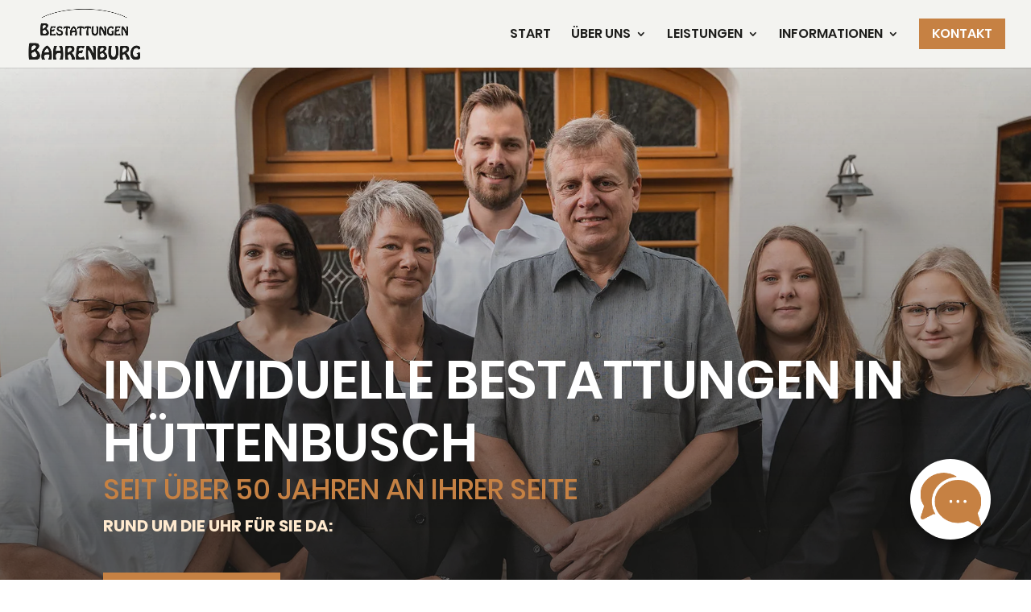

--- FILE ---
content_type: text/html
request_url: https://bahrenburg.chatbot.institut-ida.de/
body_size: 841
content:
<!DOCTYPE html><html lang="en"><head>
  <meta charset="utf-8">
  <title>Bahrenburg</title>
  <base href="/">
  <meta name="viewport" content="width=device-width, initial-scale=1">
  <link rel="icon" type="image/x-icon" href="favicon.ico">
  <!-- <link rel="preconnect" href="https://fonts.gstatic.com"> -->
  <!-- <link href="https://fonts.googleapis.com/css2?family=Roboto:wght@300;400;500&display=swap" rel="stylesheet">-->
  <!-- <link href="https://fonts.googleapis.com/icon?family=Material+Icons" rel="stylesheet"> -->
  <link href="https://cdn.jsdelivr.net/npm/bootstrap@5.2.0/dist/css/bootstrap.min.css" rel="stylesheet" integrity="sha384-gH2yIJqKdNHPEq0n4Mqa/HGKIhSkIHeL5AyhkYV8i59U5AR6csBvApHHNl/vI1Bx" crossorigin="anonymous">
  <base target="_blank">
<style>.mat-typography{font:400 14px/20px Roboto,Helvetica Neue,sans-serif;letter-spacing:normal}.mat-typography{font:400 14px/20px Roboto,Helvetica Neue,sans-serif;letter-spacing:normal}html,body{height:100%}body{margin:0;font-family:Roboto,Helvetica Neue,sans-serif;height:100%}</style><link rel="stylesheet" href="styles.e1d6a4ef7882d3a8.css" media="print" onload="this.media='all'"><noscript><link rel="stylesheet" href="styles.e1d6a4ef7882d3a8.css"></noscript></head>
<body class="mat-typography">
  <app-root></app-root>
  <!-- <script src="https://cdn.jsdelivr.net/npm/bootstrap@5.2.0/dist/js/bootstrap.bundle.min.js" integrity="sha384-A3rJD856KowSb7dwlZdYEkO39Gagi7vIsF0jrRAoQmDKKtQBHUuLZ9AsSv4jD4Xa" crossorigin="anonymous"></script> -->
<script src="runtime.2cdb5e5c164ac80e.js" type="module"></script><script src="polyfills.a96ce4fc45c61964.js" type="module"></script><script src="main.135d96d2715f0be2.js" type="module"></script>

</body></html>

--- FILE ---
content_type: text/css; charset=utf-8
request_url: https://bestattungen-bahrenburg.de/wp-content/themes/717media/style.css?ver=4.27.5
body_size: 67
content:
/*
 Theme Name:     717media Theme
 Theme URI:      https://bestattungen-bahrenburg.de
 Description:    Child Theme for Divi Theme by Elegant Themes
 Author:         717media
 Author URI:     https://717media.de
 Template:       Divi
 Version:        1.0.0
*/
 
/* Custom CSS
------------------------------------------------------- */

--- FILE ---
content_type: text/css; charset=utf-8
request_url: https://bestattungen-bahrenburg.de/wp-content/cache/min/1/wp-content/plugins/ddpro/fonts/ddp-icons-frontend.css?ver=1768443092
body_size: 234
content:
body .ddp-divi-icon.ddp-fa-icon:before,body span.et-pb-icon.ddp-divi-icon.ddp-fa-icon,body a.et_pb_custom_button_icon.ddp-divi-icon.ddp-fa-icon:after,body #page-container a.et_pb_custom_button_icon.ddp-divi-icon.ddp-fa-icon:after,body #page-container .et_pb_custom_button_icon.ddp-divi-icon.ddp-fa-icon:after,body #page-container .et_pb_wc_add_to_cart .et_pb_custom_button_icon.ddp-divi-icon.ddp-fa-icon:after,html body #page-container .et_pb_subscribe .et_pb_button.et_pb_custom_button_icon.ddp-divi-icon.ddp-fa-icon:before,html body #page-container .et_pb_contact_form .et_pb_button.et_pb_custom_button_icon.ddp-divi-icon.ddp-fa-icon:before,html body #page-container .et_pb_contact_form .et_pb_button.et_pb_custom_button_icon.ddp-divi-icon.ddp-fa-icon:after,html .et-fb-font-icon-list li.ddp-fa-icon,html body.et-db #et-boc .et-fb-font-icon-list li.ddp-fa-icon:after{font-family:"Font Awesome 5 Free","Font Awesome 5 Brands"!important;font-weight:900!important}body .ddp-divi-icon.ddp-md-icon:before,body span.et-pb-icon.ddp-divi-icon.ddp-md-icon,body a.et_pb_custom_button_icon.ddp-divi-icon.ddp-md-icon:after,body .et_pb_custom_button_icon.ddp-divi-icon.ddp-md-icon:after,body #page-container a.et_pb_custom_button_icon.ddp-divi-icon.ddp-md-icon:after,body #page-container .et_pb_wc_add_to_cart .et_pb_custom_button_icon.ddp-divi-icon.ddp-md-icon:after,html body #page-container .et_pb_subscribe .et_pb_button.et_pb_custom_button_icon.ddp-divi-icon.ddp-md-icon:before,html body #page-container .et_pb_contact_form .et_pb_button.et_pb_custom_button_icon.ddp-divi-icon.ddp-md-icon:before,html body #page-container .et_pb_contact_form .et_pb_button.et_pb_custom_button_icon.ddp-divi-icon.ddp-md-icon:after,html .et-fb-font-icon-list li.ddp-md-icon,html body.et-db #et-boc .et-fb-font-icon-list li.ddp-md-icon:after{font-family:"Material Icons"!important}

--- FILE ---
content_type: text/css; charset=utf-8
request_url: https://bestattungen-bahrenburg.de/wp-content/cache/min/1/wp-content/uploads/gfonts_local/gfonts_local.css?ver=1768443092
body_size: 4534
content:
@font-face{font-display:swap;font-family:"Lato";font-style:normal;font-weight:400;src:url(https://bestattungen-bahrenburg.de/wp-content/uploads/gfonts_local/Lato/Lato_100.eot);src:url("https://bestattungen-bahrenburg.de/wp-content/uploads/gfonts_local/Lato/Lato_100.eot?#iefix") format("embedded-opentype"),url(https://bestattungen-bahrenburg.de/wp-content/uploads/gfonts_local/Lato/Lato_100.woff2) format("woff2"),url(https://bestattungen-bahrenburg.de/wp-content/uploads/gfonts_local/Lato/Lato_100.woff) format("woff"),url(https://bestattungen-bahrenburg.de/wp-content/uploads/gfonts_local/Lato/Lato_100.ttf) format("truetype"),url("https://bestattungen-bahrenburg.de/wp-content/uploads/gfonts_local/Lato/Lato_100.svg#svgFontName") format("svg")}@font-face{font-display:swap;font-family:"Lato";font-style:normal;font-weight:400;src:url(https://bestattungen-bahrenburg.de/wp-content/uploads/gfonts_local/Lato/Lato_100.eot);src:url("https://bestattungen-bahrenburg.de/wp-content/uploads/gfonts_local/Lato/Lato_100.eot?#iefix") format("embedded-opentype"),url(https://bestattungen-bahrenburg.de/wp-content/uploads/gfonts_local/Lato/Lato_100.woff2) format("woff2"),url(https://bestattungen-bahrenburg.de/wp-content/uploads/gfonts_local/Lato/Lato_100.woff) format("woff"),url(https://bestattungen-bahrenburg.de/wp-content/uploads/gfonts_local/Lato/Lato_100.ttf) format("truetype"),url("https://bestattungen-bahrenburg.de/wp-content/uploads/gfonts_local/Lato/Lato_100.svg#svgFontName") format("svg")}@font-face{font-display:swap;font-family:"Lato";font-style:normal;font-weight:400;src:url(https://bestattungen-bahrenburg.de/wp-content/uploads/gfonts_local/Lato/Lato_100.eot);src:url("https://bestattungen-bahrenburg.de/wp-content/uploads/gfonts_local/Lato/Lato_100.eot?#iefix") format("embedded-opentype"),url(https://bestattungen-bahrenburg.de/wp-content/uploads/gfonts_local/Lato/Lato_100.woff2) format("woff2"),url(https://bestattungen-bahrenburg.de/wp-content/uploads/gfonts_local/Lato/Lato_100.woff) format("woff"),url(https://bestattungen-bahrenburg.de/wp-content/uploads/gfonts_local/Lato/Lato_100.ttf) format("truetype"),url("https://bestattungen-bahrenburg.de/wp-content/uploads/gfonts_local/Lato/Lato_100.svg#svgFontName") format("svg")}@font-face{font-display:swap;font-family:"Lato";font-style:normal;font-weight:400;src:url(https://bestattungen-bahrenburg.de/wp-content/uploads/gfonts_local/Lato/Lato_100.eot);src:url("https://bestattungen-bahrenburg.de/wp-content/uploads/gfonts_local/Lato/Lato_100.eot?#iefix") format("embedded-opentype"),url(https://bestattungen-bahrenburg.de/wp-content/uploads/gfonts_local/Lato/Lato_100.woff2) format("woff2"),url(https://bestattungen-bahrenburg.de/wp-content/uploads/gfonts_local/Lato/Lato_100.woff) format("woff"),url(https://bestattungen-bahrenburg.de/wp-content/uploads/gfonts_local/Lato/Lato_100.ttf) format("truetype"),url("https://bestattungen-bahrenburg.de/wp-content/uploads/gfonts_local/Lato/Lato_100.svg#svgFontName") format("svg")}@font-face{font-display:swap;font-family:"Lato";font-style:normal;font-weight:400;src:url(https://bestattungen-bahrenburg.de/wp-content/uploads/gfonts_local/Lato/Lato_100.eot);src:url("https://bestattungen-bahrenburg.de/wp-content/uploads/gfonts_local/Lato/Lato_100.eot?#iefix") format("embedded-opentype"),url(https://bestattungen-bahrenburg.de/wp-content/uploads/gfonts_local/Lato/Lato_100.woff2) format("woff2"),url(https://bestattungen-bahrenburg.de/wp-content/uploads/gfonts_local/Lato/Lato_100.woff) format("woff"),url(https://bestattungen-bahrenburg.de/wp-content/uploads/gfonts_local/Lato/Lato_100.ttf) format("truetype"),url("https://bestattungen-bahrenburg.de/wp-content/uploads/gfonts_local/Lato/Lato_100.svg#svgFontName") format("svg")}@font-face{font-display:swap;font-family:"Lato";font-style:italic;font-weight:400;src:url(https://bestattungen-bahrenburg.de/wp-content/uploads/gfonts_local/Lato/Lato_100italic.eot);src:url("https://bestattungen-bahrenburg.de/wp-content/uploads/gfonts_local/Lato/Lato_100italic.eot?#iefix") format("embedded-opentype"),url(https://bestattungen-bahrenburg.de/wp-content/uploads/gfonts_local/Lato/Lato_100italic.woff2) format("woff2"),url(https://bestattungen-bahrenburg.de/wp-content/uploads/gfonts_local/Lato/Lato_100italic.woff) format("woff"),url(https://bestattungen-bahrenburg.de/wp-content/uploads/gfonts_local/Lato/Lato_100italic.ttf) format("truetype"),url("https://bestattungen-bahrenburg.de/wp-content/uploads/gfonts_local/Lato/Lato_100italic.svg#svgFontName") format("svg")}@font-face{font-display:swap;font-family:"Lato";font-style:italic;font-weight:400;src:url(https://bestattungen-bahrenburg.de/wp-content/uploads/gfonts_local/Lato/Lato_100italic.eot);src:url("https://bestattungen-bahrenburg.de/wp-content/uploads/gfonts_local/Lato/Lato_100italic.eot?#iefix") format("embedded-opentype"),url(https://bestattungen-bahrenburg.de/wp-content/uploads/gfonts_local/Lato/Lato_100italic.woff2) format("woff2"),url(https://bestattungen-bahrenburg.de/wp-content/uploads/gfonts_local/Lato/Lato_100italic.woff) format("woff"),url(https://bestattungen-bahrenburg.de/wp-content/uploads/gfonts_local/Lato/Lato_100italic.ttf) format("truetype"),url("https://bestattungen-bahrenburg.de/wp-content/uploads/gfonts_local/Lato/Lato_100italic.svg#svgFontName") format("svg")}@font-face{font-display:swap;font-family:"Lato";font-style:italic;font-weight:400;src:url(https://bestattungen-bahrenburg.de/wp-content/uploads/gfonts_local/Lato/Lato_100italic.eot);src:url("https://bestattungen-bahrenburg.de/wp-content/uploads/gfonts_local/Lato/Lato_100italic.eot?#iefix") format("embedded-opentype"),url(https://bestattungen-bahrenburg.de/wp-content/uploads/gfonts_local/Lato/Lato_100italic.woff2) format("woff2"),url(https://bestattungen-bahrenburg.de/wp-content/uploads/gfonts_local/Lato/Lato_100italic.woff) format("woff"),url(https://bestattungen-bahrenburg.de/wp-content/uploads/gfonts_local/Lato/Lato_100italic.ttf) format("truetype"),url("https://bestattungen-bahrenburg.de/wp-content/uploads/gfonts_local/Lato/Lato_100italic.svg#svgFontName") format("svg")}@font-face{font-display:swap;font-family:"Lato";font-style:italic;font-weight:400;src:url(https://bestattungen-bahrenburg.de/wp-content/uploads/gfonts_local/Lato/Lato_100italic.eot);src:url("https://bestattungen-bahrenburg.de/wp-content/uploads/gfonts_local/Lato/Lato_100italic.eot?#iefix") format("embedded-opentype"),url(https://bestattungen-bahrenburg.de/wp-content/uploads/gfonts_local/Lato/Lato_100italic.woff2) format("woff2"),url(https://bestattungen-bahrenburg.de/wp-content/uploads/gfonts_local/Lato/Lato_100italic.woff) format("woff"),url(https://bestattungen-bahrenburg.de/wp-content/uploads/gfonts_local/Lato/Lato_100italic.ttf) format("truetype"),url("https://bestattungen-bahrenburg.de/wp-content/uploads/gfonts_local/Lato/Lato_100italic.svg#svgFontName") format("svg")}@font-face{font-display:swap;font-family:"Lato";font-style:italic;font-weight:400;src:url(https://bestattungen-bahrenburg.de/wp-content/uploads/gfonts_local/Lato/Lato_100italic.eot);src:url("https://bestattungen-bahrenburg.de/wp-content/uploads/gfonts_local/Lato/Lato_100italic.eot?#iefix") format("embedded-opentype"),url(https://bestattungen-bahrenburg.de/wp-content/uploads/gfonts_local/Lato/Lato_100italic.woff2) format("woff2"),url(https://bestattungen-bahrenburg.de/wp-content/uploads/gfonts_local/Lato/Lato_100italic.woff) format("woff"),url(https://bestattungen-bahrenburg.de/wp-content/uploads/gfonts_local/Lato/Lato_100italic.ttf) format("truetype"),url("https://bestattungen-bahrenburg.de/wp-content/uploads/gfonts_local/Lato/Lato_100italic.svg#svgFontName") format("svg")}@font-face{font-display:swap;font-family:"Lato";font-style:normal;font-weight:300;src:url(https://bestattungen-bahrenburg.de/wp-content/uploads/gfonts_local/Lato/Lato_300.eot);src:url("https://bestattungen-bahrenburg.de/wp-content/uploads/gfonts_local/Lato/Lato_300.eot?#iefix") format("embedded-opentype"),url(https://bestattungen-bahrenburg.de/wp-content/uploads/gfonts_local/Lato/Lato_300.woff2) format("woff2"),url(https://bestattungen-bahrenburg.de/wp-content/uploads/gfonts_local/Lato/Lato_300.woff) format("woff"),url(https://bestattungen-bahrenburg.de/wp-content/uploads/gfonts_local/Lato/Lato_300.ttf) format("truetype"),url("https://bestattungen-bahrenburg.de/wp-content/uploads/gfonts_local/Lato/Lato_300.svg#svgFontName") format("svg")}@font-face{font-display:swap;font-family:"Lato";font-style:normal;font-weight:300;src:url(https://bestattungen-bahrenburg.de/wp-content/uploads/gfonts_local/Lato/Lato_300.eot);src:url("https://bestattungen-bahrenburg.de/wp-content/uploads/gfonts_local/Lato/Lato_300.eot?#iefix") format("embedded-opentype"),url(https://bestattungen-bahrenburg.de/wp-content/uploads/gfonts_local/Lato/Lato_300.woff2) format("woff2"),url(https://bestattungen-bahrenburg.de/wp-content/uploads/gfonts_local/Lato/Lato_300.woff) format("woff"),url(https://bestattungen-bahrenburg.de/wp-content/uploads/gfonts_local/Lato/Lato_300.ttf) format("truetype"),url("https://bestattungen-bahrenburg.de/wp-content/uploads/gfonts_local/Lato/Lato_300.svg#svgFontName") format("svg")}@font-face{font-display:swap;font-family:"Lato";font-style:normal;font-weight:300;src:url(https://bestattungen-bahrenburg.de/wp-content/uploads/gfonts_local/Lato/Lato_300.eot);src:url("https://bestattungen-bahrenburg.de/wp-content/uploads/gfonts_local/Lato/Lato_300.eot?#iefix") format("embedded-opentype"),url(https://bestattungen-bahrenburg.de/wp-content/uploads/gfonts_local/Lato/Lato_300.woff2) format("woff2"),url(https://bestattungen-bahrenburg.de/wp-content/uploads/gfonts_local/Lato/Lato_300.woff) format("woff"),url(https://bestattungen-bahrenburg.de/wp-content/uploads/gfonts_local/Lato/Lato_300.ttf) format("truetype"),url("https://bestattungen-bahrenburg.de/wp-content/uploads/gfonts_local/Lato/Lato_300.svg#svgFontName") format("svg")}@font-face{font-display:swap;font-family:"Lato";font-style:normal;font-weight:300;src:url(https://bestattungen-bahrenburg.de/wp-content/uploads/gfonts_local/Lato/Lato_300.eot);src:url("https://bestattungen-bahrenburg.de/wp-content/uploads/gfonts_local/Lato/Lato_300.eot?#iefix") format("embedded-opentype"),url(https://bestattungen-bahrenburg.de/wp-content/uploads/gfonts_local/Lato/Lato_300.woff2) format("woff2"),url(https://bestattungen-bahrenburg.de/wp-content/uploads/gfonts_local/Lato/Lato_300.woff) format("woff"),url(https://bestattungen-bahrenburg.de/wp-content/uploads/gfonts_local/Lato/Lato_300.ttf) format("truetype"),url("https://bestattungen-bahrenburg.de/wp-content/uploads/gfonts_local/Lato/Lato_300.svg#svgFontName") format("svg")}@font-face{font-display:swap;font-family:"Lato";font-style:normal;font-weight:300;src:url(https://bestattungen-bahrenburg.de/wp-content/uploads/gfonts_local/Lato/Lato_300.eot);src:url("https://bestattungen-bahrenburg.de/wp-content/uploads/gfonts_local/Lato/Lato_300.eot?#iefix") format("embedded-opentype"),url(https://bestattungen-bahrenburg.de/wp-content/uploads/gfonts_local/Lato/Lato_300.woff2) format("woff2"),url(https://bestattungen-bahrenburg.de/wp-content/uploads/gfonts_local/Lato/Lato_300.woff) format("woff"),url(https://bestattungen-bahrenburg.de/wp-content/uploads/gfonts_local/Lato/Lato_300.ttf) format("truetype"),url("https://bestattungen-bahrenburg.de/wp-content/uploads/gfonts_local/Lato/Lato_300.svg#svgFontName") format("svg")}@font-face{font-display:swap;font-family:"Lato";font-style:italic;font-weight:300;src:url(https://bestattungen-bahrenburg.de/wp-content/uploads/gfonts_local/Lato/Lato_300italic.eot);src:url("https://bestattungen-bahrenburg.de/wp-content/uploads/gfonts_local/Lato/Lato_300italic.eot?#iefix") format("embedded-opentype"),url(https://bestattungen-bahrenburg.de/wp-content/uploads/gfonts_local/Lato/Lato_300italic.woff2) format("woff2"),url(https://bestattungen-bahrenburg.de/wp-content/uploads/gfonts_local/Lato/Lato_300italic.woff) format("woff"),url(https://bestattungen-bahrenburg.de/wp-content/uploads/gfonts_local/Lato/Lato_300italic.ttf) format("truetype"),url("https://bestattungen-bahrenburg.de/wp-content/uploads/gfonts_local/Lato/Lato_300italic.svg#svgFontName") format("svg")}@font-face{font-display:swap;font-family:"Lato";font-style:italic;font-weight:300;src:url(https://bestattungen-bahrenburg.de/wp-content/uploads/gfonts_local/Lato/Lato_300italic.eot);src:url("https://bestattungen-bahrenburg.de/wp-content/uploads/gfonts_local/Lato/Lato_300italic.eot?#iefix") format("embedded-opentype"),url(https://bestattungen-bahrenburg.de/wp-content/uploads/gfonts_local/Lato/Lato_300italic.woff2) format("woff2"),url(https://bestattungen-bahrenburg.de/wp-content/uploads/gfonts_local/Lato/Lato_300italic.woff) format("woff"),url(https://bestattungen-bahrenburg.de/wp-content/uploads/gfonts_local/Lato/Lato_300italic.ttf) format("truetype"),url("https://bestattungen-bahrenburg.de/wp-content/uploads/gfonts_local/Lato/Lato_300italic.svg#svgFontName") format("svg")}@font-face{font-display:swap;font-family:"Lato";font-style:italic;font-weight:300;src:url(https://bestattungen-bahrenburg.de/wp-content/uploads/gfonts_local/Lato/Lato_300italic.eot);src:url("https://bestattungen-bahrenburg.de/wp-content/uploads/gfonts_local/Lato/Lato_300italic.eot?#iefix") format("embedded-opentype"),url(https://bestattungen-bahrenburg.de/wp-content/uploads/gfonts_local/Lato/Lato_300italic.woff2) format("woff2"),url(https://bestattungen-bahrenburg.de/wp-content/uploads/gfonts_local/Lato/Lato_300italic.woff) format("woff"),url(https://bestattungen-bahrenburg.de/wp-content/uploads/gfonts_local/Lato/Lato_300italic.ttf) format("truetype"),url("https://bestattungen-bahrenburg.de/wp-content/uploads/gfonts_local/Lato/Lato_300italic.svg#svgFontName") format("svg")}@font-face{font-display:swap;font-family:"Lato";font-style:italic;font-weight:300;src:url(https://bestattungen-bahrenburg.de/wp-content/uploads/gfonts_local/Lato/Lato_300italic.eot);src:url("https://bestattungen-bahrenburg.de/wp-content/uploads/gfonts_local/Lato/Lato_300italic.eot?#iefix") format("embedded-opentype"),url(https://bestattungen-bahrenburg.de/wp-content/uploads/gfonts_local/Lato/Lato_300italic.woff2) format("woff2"),url(https://bestattungen-bahrenburg.de/wp-content/uploads/gfonts_local/Lato/Lato_300italic.woff) format("woff"),url(https://bestattungen-bahrenburg.de/wp-content/uploads/gfonts_local/Lato/Lato_300italic.ttf) format("truetype"),url("https://bestattungen-bahrenburg.de/wp-content/uploads/gfonts_local/Lato/Lato_300italic.svg#svgFontName") format("svg")}@font-face{font-display:swap;font-family:"Lato";font-style:italic;font-weight:300;src:url(https://bestattungen-bahrenburg.de/wp-content/uploads/gfonts_local/Lato/Lato_300italic.eot);src:url("https://bestattungen-bahrenburg.de/wp-content/uploads/gfonts_local/Lato/Lato_300italic.eot?#iefix") format("embedded-opentype"),url(https://bestattungen-bahrenburg.de/wp-content/uploads/gfonts_local/Lato/Lato_300italic.woff2) format("woff2"),url(https://bestattungen-bahrenburg.de/wp-content/uploads/gfonts_local/Lato/Lato_300italic.woff) format("woff"),url(https://bestattungen-bahrenburg.de/wp-content/uploads/gfonts_local/Lato/Lato_300italic.ttf) format("truetype"),url("https://bestattungen-bahrenburg.de/wp-content/uploads/gfonts_local/Lato/Lato_300italic.svg#svgFontName") format("svg")}@font-face{font-display:swap;font-family:"Lato";font-style:normal;font-weight:700;src:url(https://bestattungen-bahrenburg.de/wp-content/uploads/gfonts_local/Lato/Lato_700.eot);src:url("https://bestattungen-bahrenburg.de/wp-content/uploads/gfonts_local/Lato/Lato_700.eot?#iefix") format("embedded-opentype"),url(https://bestattungen-bahrenburg.de/wp-content/uploads/gfonts_local/Lato/Lato_700.woff2) format("woff2"),url(https://bestattungen-bahrenburg.de/wp-content/uploads/gfonts_local/Lato/Lato_700.woff) format("woff"),url(https://bestattungen-bahrenburg.de/wp-content/uploads/gfonts_local/Lato/Lato_700.ttf) format("truetype"),url("https://bestattungen-bahrenburg.de/wp-content/uploads/gfonts_local/Lato/Lato_700.svg#svgFontName") format("svg")}@font-face{font-display:swap;font-family:"Lato";font-style:normal;font-weight:700;src:url(https://bestattungen-bahrenburg.de/wp-content/uploads/gfonts_local/Lato/Lato_700.eot);src:url("https://bestattungen-bahrenburg.de/wp-content/uploads/gfonts_local/Lato/Lato_700.eot?#iefix") format("embedded-opentype"),url(https://bestattungen-bahrenburg.de/wp-content/uploads/gfonts_local/Lato/Lato_700.woff2) format("woff2"),url(https://bestattungen-bahrenburg.de/wp-content/uploads/gfonts_local/Lato/Lato_700.woff) format("woff"),url(https://bestattungen-bahrenburg.de/wp-content/uploads/gfonts_local/Lato/Lato_700.ttf) format("truetype"),url("https://bestattungen-bahrenburg.de/wp-content/uploads/gfonts_local/Lato/Lato_700.svg#svgFontName") format("svg")}@font-face{font-display:swap;font-family:"Lato";font-style:normal;font-weight:700;src:url(https://bestattungen-bahrenburg.de/wp-content/uploads/gfonts_local/Lato/Lato_700.eot);src:url("https://bestattungen-bahrenburg.de/wp-content/uploads/gfonts_local/Lato/Lato_700.eot?#iefix") format("embedded-opentype"),url(https://bestattungen-bahrenburg.de/wp-content/uploads/gfonts_local/Lato/Lato_700.woff2) format("woff2"),url(https://bestattungen-bahrenburg.de/wp-content/uploads/gfonts_local/Lato/Lato_700.woff) format("woff"),url(https://bestattungen-bahrenburg.de/wp-content/uploads/gfonts_local/Lato/Lato_700.ttf) format("truetype"),url("https://bestattungen-bahrenburg.de/wp-content/uploads/gfonts_local/Lato/Lato_700.svg#svgFontName") format("svg")}@font-face{font-display:swap;font-family:"Lato";font-style:normal;font-weight:700;src:url(https://bestattungen-bahrenburg.de/wp-content/uploads/gfonts_local/Lato/Lato_700.eot);src:url("https://bestattungen-bahrenburg.de/wp-content/uploads/gfonts_local/Lato/Lato_700.eot?#iefix") format("embedded-opentype"),url(https://bestattungen-bahrenburg.de/wp-content/uploads/gfonts_local/Lato/Lato_700.woff2) format("woff2"),url(https://bestattungen-bahrenburg.de/wp-content/uploads/gfonts_local/Lato/Lato_700.woff) format("woff"),url(https://bestattungen-bahrenburg.de/wp-content/uploads/gfonts_local/Lato/Lato_700.ttf) format("truetype"),url("https://bestattungen-bahrenburg.de/wp-content/uploads/gfonts_local/Lato/Lato_700.svg#svgFontName") format("svg")}@font-face{font-display:swap;font-family:"Lato";font-style:normal;font-weight:700;src:url(https://bestattungen-bahrenburg.de/wp-content/uploads/gfonts_local/Lato/Lato_700.eot);src:url("https://bestattungen-bahrenburg.de/wp-content/uploads/gfonts_local/Lato/Lato_700.eot?#iefix") format("embedded-opentype"),url(https://bestattungen-bahrenburg.de/wp-content/uploads/gfonts_local/Lato/Lato_700.woff2) format("woff2"),url(https://bestattungen-bahrenburg.de/wp-content/uploads/gfonts_local/Lato/Lato_700.woff) format("woff"),url(https://bestattungen-bahrenburg.de/wp-content/uploads/gfonts_local/Lato/Lato_700.ttf) format("truetype"),url("https://bestattungen-bahrenburg.de/wp-content/uploads/gfonts_local/Lato/Lato_700.svg#svgFontName") format("svg")}@font-face{font-display:swap;font-family:"Lato";font-style:italic;font-weight:700;src:url(https://bestattungen-bahrenburg.de/wp-content/uploads/gfonts_local/Lato/Lato_700italic.eot);src:url("https://bestattungen-bahrenburg.de/wp-content/uploads/gfonts_local/Lato/Lato_700italic.eot?#iefix") format("embedded-opentype"),url(https://bestattungen-bahrenburg.de/wp-content/uploads/gfonts_local/Lato/Lato_700italic.woff2) format("woff2"),url(https://bestattungen-bahrenburg.de/wp-content/uploads/gfonts_local/Lato/Lato_700italic.woff) format("woff"),url(https://bestattungen-bahrenburg.de/wp-content/uploads/gfonts_local/Lato/Lato_700italic.ttf) format("truetype"),url("https://bestattungen-bahrenburg.de/wp-content/uploads/gfonts_local/Lato/Lato_700italic.svg#svgFontName") format("svg")}@font-face{font-display:swap;font-family:"Lato";font-style:italic;font-weight:700;src:url(https://bestattungen-bahrenburg.de/wp-content/uploads/gfonts_local/Lato/Lato_700italic.eot);src:url("https://bestattungen-bahrenburg.de/wp-content/uploads/gfonts_local/Lato/Lato_700italic.eot?#iefix") format("embedded-opentype"),url(https://bestattungen-bahrenburg.de/wp-content/uploads/gfonts_local/Lato/Lato_700italic.woff2) format("woff2"),url(https://bestattungen-bahrenburg.de/wp-content/uploads/gfonts_local/Lato/Lato_700italic.woff) format("woff"),url(https://bestattungen-bahrenburg.de/wp-content/uploads/gfonts_local/Lato/Lato_700italic.ttf) format("truetype"),url("https://bestattungen-bahrenburg.de/wp-content/uploads/gfonts_local/Lato/Lato_700italic.svg#svgFontName") format("svg")}@font-face{font-display:swap;font-family:"Lato";font-style:italic;font-weight:700;src:url(https://bestattungen-bahrenburg.de/wp-content/uploads/gfonts_local/Lato/Lato_700italic.eot);src:url("https://bestattungen-bahrenburg.de/wp-content/uploads/gfonts_local/Lato/Lato_700italic.eot?#iefix") format("embedded-opentype"),url(https://bestattungen-bahrenburg.de/wp-content/uploads/gfonts_local/Lato/Lato_700italic.woff2) format("woff2"),url(https://bestattungen-bahrenburg.de/wp-content/uploads/gfonts_local/Lato/Lato_700italic.woff) format("woff"),url(https://bestattungen-bahrenburg.de/wp-content/uploads/gfonts_local/Lato/Lato_700italic.ttf) format("truetype"),url("https://bestattungen-bahrenburg.de/wp-content/uploads/gfonts_local/Lato/Lato_700italic.svg#svgFontName") format("svg")}@font-face{font-display:swap;font-family:"Lato";font-style:italic;font-weight:700;src:url(https://bestattungen-bahrenburg.de/wp-content/uploads/gfonts_local/Lato/Lato_700italic.eot);src:url("https://bestattungen-bahrenburg.de/wp-content/uploads/gfonts_local/Lato/Lato_700italic.eot?#iefix") format("embedded-opentype"),url(https://bestattungen-bahrenburg.de/wp-content/uploads/gfonts_local/Lato/Lato_700italic.woff2) format("woff2"),url(https://bestattungen-bahrenburg.de/wp-content/uploads/gfonts_local/Lato/Lato_700italic.woff) format("woff"),url(https://bestattungen-bahrenburg.de/wp-content/uploads/gfonts_local/Lato/Lato_700italic.ttf) format("truetype"),url("https://bestattungen-bahrenburg.de/wp-content/uploads/gfonts_local/Lato/Lato_700italic.svg#svgFontName") format("svg")}@font-face{font-display:swap;font-family:"Lato";font-style:italic;font-weight:700;src:url(https://bestattungen-bahrenburg.de/wp-content/uploads/gfonts_local/Lato/Lato_700italic.eot);src:url("https://bestattungen-bahrenburg.de/wp-content/uploads/gfonts_local/Lato/Lato_700italic.eot?#iefix") format("embedded-opentype"),url(https://bestattungen-bahrenburg.de/wp-content/uploads/gfonts_local/Lato/Lato_700italic.woff2) format("woff2"),url(https://bestattungen-bahrenburg.de/wp-content/uploads/gfonts_local/Lato/Lato_700italic.woff) format("woff"),url(https://bestattungen-bahrenburg.de/wp-content/uploads/gfonts_local/Lato/Lato_700italic.ttf) format("truetype"),url("https://bestattungen-bahrenburg.de/wp-content/uploads/gfonts_local/Lato/Lato_700italic.svg#svgFontName") format("svg")}@font-face{font-display:swap;font-family:"Lato";font-style:normal;font-weight:900;src:url(https://bestattungen-bahrenburg.de/wp-content/uploads/gfonts_local/Lato/Lato_900.eot);src:url("https://bestattungen-bahrenburg.de/wp-content/uploads/gfonts_local/Lato/Lato_900.eot?#iefix") format("embedded-opentype"),url(https://bestattungen-bahrenburg.de/wp-content/uploads/gfonts_local/Lato/Lato_900.woff2) format("woff2"),url(https://bestattungen-bahrenburg.de/wp-content/uploads/gfonts_local/Lato/Lato_900.woff) format("woff"),url(https://bestattungen-bahrenburg.de/wp-content/uploads/gfonts_local/Lato/Lato_900.ttf) format("truetype"),url("https://bestattungen-bahrenburg.de/wp-content/uploads/gfonts_local/Lato/Lato_900.svg#svgFontName") format("svg")}@font-face{font-display:swap;font-family:"Lato";font-style:normal;font-weight:900;src:url(https://bestattungen-bahrenburg.de/wp-content/uploads/gfonts_local/Lato/Lato_900.eot);src:url("https://bestattungen-bahrenburg.de/wp-content/uploads/gfonts_local/Lato/Lato_900.eot?#iefix") format("embedded-opentype"),url(https://bestattungen-bahrenburg.de/wp-content/uploads/gfonts_local/Lato/Lato_900.woff2) format("woff2"),url(https://bestattungen-bahrenburg.de/wp-content/uploads/gfonts_local/Lato/Lato_900.woff) format("woff"),url(https://bestattungen-bahrenburg.de/wp-content/uploads/gfonts_local/Lato/Lato_900.ttf) format("truetype"),url("https://bestattungen-bahrenburg.de/wp-content/uploads/gfonts_local/Lato/Lato_900.svg#svgFontName") format("svg")}@font-face{font-display:swap;font-family:"Lato";font-style:normal;font-weight:900;src:url(https://bestattungen-bahrenburg.de/wp-content/uploads/gfonts_local/Lato/Lato_900.eot);src:url("https://bestattungen-bahrenburg.de/wp-content/uploads/gfonts_local/Lato/Lato_900.eot?#iefix") format("embedded-opentype"),url(https://bestattungen-bahrenburg.de/wp-content/uploads/gfonts_local/Lato/Lato_900.woff2) format("woff2"),url(https://bestattungen-bahrenburg.de/wp-content/uploads/gfonts_local/Lato/Lato_900.woff) format("woff"),url(https://bestattungen-bahrenburg.de/wp-content/uploads/gfonts_local/Lato/Lato_900.ttf) format("truetype"),url("https://bestattungen-bahrenburg.de/wp-content/uploads/gfonts_local/Lato/Lato_900.svg#svgFontName") format("svg")}@font-face{font-display:swap;font-family:"Lato";font-style:normal;font-weight:900;src:url(https://bestattungen-bahrenburg.de/wp-content/uploads/gfonts_local/Lato/Lato_900.eot);src:url("https://bestattungen-bahrenburg.de/wp-content/uploads/gfonts_local/Lato/Lato_900.eot?#iefix") format("embedded-opentype"),url(https://bestattungen-bahrenburg.de/wp-content/uploads/gfonts_local/Lato/Lato_900.woff2) format("woff2"),url(https://bestattungen-bahrenburg.de/wp-content/uploads/gfonts_local/Lato/Lato_900.woff) format("woff"),url(https://bestattungen-bahrenburg.de/wp-content/uploads/gfonts_local/Lato/Lato_900.ttf) format("truetype"),url("https://bestattungen-bahrenburg.de/wp-content/uploads/gfonts_local/Lato/Lato_900.svg#svgFontName") format("svg")}@font-face{font-display:swap;font-family:"Lato";font-style:normal;font-weight:900;src:url(https://bestattungen-bahrenburg.de/wp-content/uploads/gfonts_local/Lato/Lato_900.eot);src:url("https://bestattungen-bahrenburg.de/wp-content/uploads/gfonts_local/Lato/Lato_900.eot?#iefix") format("embedded-opentype"),url(https://bestattungen-bahrenburg.de/wp-content/uploads/gfonts_local/Lato/Lato_900.woff2) format("woff2"),url(https://bestattungen-bahrenburg.de/wp-content/uploads/gfonts_local/Lato/Lato_900.woff) format("woff"),url(https://bestattungen-bahrenburg.de/wp-content/uploads/gfonts_local/Lato/Lato_900.ttf) format("truetype"),url("https://bestattungen-bahrenburg.de/wp-content/uploads/gfonts_local/Lato/Lato_900.svg#svgFontName") format("svg")}@font-face{font-display:swap;font-family:"Lato";font-style:italic;font-weight:900;src:url(https://bestattungen-bahrenburg.de/wp-content/uploads/gfonts_local/Lato/Lato_900italic.eot);src:url("https://bestattungen-bahrenburg.de/wp-content/uploads/gfonts_local/Lato/Lato_900italic.eot?#iefix") format("embedded-opentype"),url(https://bestattungen-bahrenburg.de/wp-content/uploads/gfonts_local/Lato/Lato_900italic.woff2) format("woff2"),url(https://bestattungen-bahrenburg.de/wp-content/uploads/gfonts_local/Lato/Lato_900italic.woff) format("woff"),url(https://bestattungen-bahrenburg.de/wp-content/uploads/gfonts_local/Lato/Lato_900italic.ttf) format("truetype"),url("https://bestattungen-bahrenburg.de/wp-content/uploads/gfonts_local/Lato/Lato_900italic.svg#svgFontName") format("svg")}@font-face{font-display:swap;font-family:"Lato";font-style:italic;font-weight:900;src:url(https://bestattungen-bahrenburg.de/wp-content/uploads/gfonts_local/Lato/Lato_900italic.eot);src:url("https://bestattungen-bahrenburg.de/wp-content/uploads/gfonts_local/Lato/Lato_900italic.eot?#iefix") format("embedded-opentype"),url(https://bestattungen-bahrenburg.de/wp-content/uploads/gfonts_local/Lato/Lato_900italic.woff2) format("woff2"),url(https://bestattungen-bahrenburg.de/wp-content/uploads/gfonts_local/Lato/Lato_900italic.woff) format("woff"),url(https://bestattungen-bahrenburg.de/wp-content/uploads/gfonts_local/Lato/Lato_900italic.ttf) format("truetype"),url("https://bestattungen-bahrenburg.de/wp-content/uploads/gfonts_local/Lato/Lato_900italic.svg#svgFontName") format("svg")}@font-face{font-display:swap;font-family:"Lato";font-style:italic;font-weight:900;src:url(https://bestattungen-bahrenburg.de/wp-content/uploads/gfonts_local/Lato/Lato_900italic.eot);src:url("https://bestattungen-bahrenburg.de/wp-content/uploads/gfonts_local/Lato/Lato_900italic.eot?#iefix") format("embedded-opentype"),url(https://bestattungen-bahrenburg.de/wp-content/uploads/gfonts_local/Lato/Lato_900italic.woff2) format("woff2"),url(https://bestattungen-bahrenburg.de/wp-content/uploads/gfonts_local/Lato/Lato_900italic.woff) format("woff"),url(https://bestattungen-bahrenburg.de/wp-content/uploads/gfonts_local/Lato/Lato_900italic.ttf) format("truetype"),url("https://bestattungen-bahrenburg.de/wp-content/uploads/gfonts_local/Lato/Lato_900italic.svg#svgFontName") format("svg")}@font-face{font-display:swap;font-family:"Lato";font-style:italic;font-weight:900;src:url(https://bestattungen-bahrenburg.de/wp-content/uploads/gfonts_local/Lato/Lato_900italic.eot);src:url("https://bestattungen-bahrenburg.de/wp-content/uploads/gfonts_local/Lato/Lato_900italic.eot?#iefix") format("embedded-opentype"),url(https://bestattungen-bahrenburg.de/wp-content/uploads/gfonts_local/Lato/Lato_900italic.woff2) format("woff2"),url(https://bestattungen-bahrenburg.de/wp-content/uploads/gfonts_local/Lato/Lato_900italic.woff) format("woff"),url(https://bestattungen-bahrenburg.de/wp-content/uploads/gfonts_local/Lato/Lato_900italic.ttf) format("truetype"),url("https://bestattungen-bahrenburg.de/wp-content/uploads/gfonts_local/Lato/Lato_900italic.svg#svgFontName") format("svg")}@font-face{font-display:swap;font-family:"Lato";font-style:italic;font-weight:900;src:url(https://bestattungen-bahrenburg.de/wp-content/uploads/gfonts_local/Lato/Lato_900italic.eot);src:url("https://bestattungen-bahrenburg.de/wp-content/uploads/gfonts_local/Lato/Lato_900italic.eot?#iefix") format("embedded-opentype"),url(https://bestattungen-bahrenburg.de/wp-content/uploads/gfonts_local/Lato/Lato_900italic.woff2) format("woff2"),url(https://bestattungen-bahrenburg.de/wp-content/uploads/gfonts_local/Lato/Lato_900italic.woff) format("woff"),url(https://bestattungen-bahrenburg.de/wp-content/uploads/gfonts_local/Lato/Lato_900italic.ttf) format("truetype"),url("https://bestattungen-bahrenburg.de/wp-content/uploads/gfonts_local/Lato/Lato_900italic.svg#svgFontName") format("svg")}@font-face{font-display:swap;font-family:"Lato";font-style:italic;font-weight:400;src:url(https://bestattungen-bahrenburg.de/wp-content/uploads/gfonts_local/Lato/Lato_italic.eot);src:url("https://bestattungen-bahrenburg.de/wp-content/uploads/gfonts_local/Lato/Lato_italic.eot?#iefix") format("embedded-opentype"),url(https://bestattungen-bahrenburg.de/wp-content/uploads/gfonts_local/Lato/Lato_italic.woff2) format("woff2"),url(https://bestattungen-bahrenburg.de/wp-content/uploads/gfonts_local/Lato/Lato_italic.woff) format("woff"),url(https://bestattungen-bahrenburg.de/wp-content/uploads/gfonts_local/Lato/Lato_italic.ttf) format("truetype"),url("https://bestattungen-bahrenburg.de/wp-content/uploads/gfonts_local/Lato/Lato_italic.svg#svgFontName") format("svg")}@font-face{font-display:swap;font-family:"Lato";font-style:italic;font-weight:400;src:url(https://bestattungen-bahrenburg.de/wp-content/uploads/gfonts_local/Lato/Lato_italic.eot);src:url("https://bestattungen-bahrenburg.de/wp-content/uploads/gfonts_local/Lato/Lato_italic.eot?#iefix") format("embedded-opentype"),url(https://bestattungen-bahrenburg.de/wp-content/uploads/gfonts_local/Lato/Lato_italic.woff2) format("woff2"),url(https://bestattungen-bahrenburg.de/wp-content/uploads/gfonts_local/Lato/Lato_italic.woff) format("woff"),url(https://bestattungen-bahrenburg.de/wp-content/uploads/gfonts_local/Lato/Lato_italic.ttf) format("truetype"),url("https://bestattungen-bahrenburg.de/wp-content/uploads/gfonts_local/Lato/Lato_italic.svg#svgFontName") format("svg")}@font-face{font-display:swap;font-family:"Lato";font-style:italic;font-weight:400;src:url(https://bestattungen-bahrenburg.de/wp-content/uploads/gfonts_local/Lato/Lato_italic.eot);src:url("https://bestattungen-bahrenburg.de/wp-content/uploads/gfonts_local/Lato/Lato_italic.eot?#iefix") format("embedded-opentype"),url(https://bestattungen-bahrenburg.de/wp-content/uploads/gfonts_local/Lato/Lato_italic.woff2) format("woff2"),url(https://bestattungen-bahrenburg.de/wp-content/uploads/gfonts_local/Lato/Lato_italic.woff) format("woff"),url(https://bestattungen-bahrenburg.de/wp-content/uploads/gfonts_local/Lato/Lato_italic.ttf) format("truetype"),url("https://bestattungen-bahrenburg.de/wp-content/uploads/gfonts_local/Lato/Lato_italic.svg#svgFontName") format("svg")}@font-face{font-display:swap;font-family:"Lato";font-style:italic;font-weight:400;src:url(https://bestattungen-bahrenburg.de/wp-content/uploads/gfonts_local/Lato/Lato_italic.eot);src:url("https://bestattungen-bahrenburg.de/wp-content/uploads/gfonts_local/Lato/Lato_italic.eot?#iefix") format("embedded-opentype"),url(https://bestattungen-bahrenburg.de/wp-content/uploads/gfonts_local/Lato/Lato_italic.woff2) format("woff2"),url(https://bestattungen-bahrenburg.de/wp-content/uploads/gfonts_local/Lato/Lato_italic.woff) format("woff"),url(https://bestattungen-bahrenburg.de/wp-content/uploads/gfonts_local/Lato/Lato_italic.ttf) format("truetype"),url("https://bestattungen-bahrenburg.de/wp-content/uploads/gfonts_local/Lato/Lato_italic.svg#svgFontName") format("svg")}@font-face{font-display:swap;font-family:"Lato";font-style:italic;font-weight:400;src:url(https://bestattungen-bahrenburg.de/wp-content/uploads/gfonts_local/Lato/Lato_italic.eot);src:url("https://bestattungen-bahrenburg.de/wp-content/uploads/gfonts_local/Lato/Lato_italic.eot?#iefix") format("embedded-opentype"),url(https://bestattungen-bahrenburg.de/wp-content/uploads/gfonts_local/Lato/Lato_italic.woff2) format("woff2"),url(https://bestattungen-bahrenburg.de/wp-content/uploads/gfonts_local/Lato/Lato_italic.woff) format("woff"),url(https://bestattungen-bahrenburg.de/wp-content/uploads/gfonts_local/Lato/Lato_italic.ttf) format("truetype"),url("https://bestattungen-bahrenburg.de/wp-content/uploads/gfonts_local/Lato/Lato_italic.svg#svgFontName") format("svg")}@font-face{font-display:swap;font-family:"Lato";font-style:regular;font-weight:400;src:url(https://bestattungen-bahrenburg.de/wp-content/uploads/gfonts_local/Lato/Lato_regular.eot);src:url("https://bestattungen-bahrenburg.de/wp-content/uploads/gfonts_local/Lato/Lato_regular.eot?#iefix") format("embedded-opentype"),url(https://bestattungen-bahrenburg.de/wp-content/uploads/gfonts_local/Lato/Lato_regular.woff2) format("woff2"),url(https://bestattungen-bahrenburg.de/wp-content/uploads/gfonts_local/Lato/Lato_regular.woff) format("woff"),url(https://bestattungen-bahrenburg.de/wp-content/uploads/gfonts_local/Lato/Lato_regular.ttf) format("truetype"),url("https://bestattungen-bahrenburg.de/wp-content/uploads/gfonts_local/Lato/Lato_regular.svg#svgFontName") format("svg")}@font-face{font-display:swap;font-family:"Lato";font-style:regular;font-weight:400;src:url(https://bestattungen-bahrenburg.de/wp-content/uploads/gfonts_local/Lato/Lato_regular.eot);src:url("https://bestattungen-bahrenburg.de/wp-content/uploads/gfonts_local/Lato/Lato_regular.eot?#iefix") format("embedded-opentype"),url(https://bestattungen-bahrenburg.de/wp-content/uploads/gfonts_local/Lato/Lato_regular.woff2) format("woff2"),url(https://bestattungen-bahrenburg.de/wp-content/uploads/gfonts_local/Lato/Lato_regular.woff) format("woff"),url(https://bestattungen-bahrenburg.de/wp-content/uploads/gfonts_local/Lato/Lato_regular.ttf) format("truetype"),url("https://bestattungen-bahrenburg.de/wp-content/uploads/gfonts_local/Lato/Lato_regular.svg#svgFontName") format("svg")}@font-face{font-display:swap;font-family:"Lato";font-style:regular;font-weight:400;src:url(https://bestattungen-bahrenburg.de/wp-content/uploads/gfonts_local/Lato/Lato_regular.eot);src:url("https://bestattungen-bahrenburg.de/wp-content/uploads/gfonts_local/Lato/Lato_regular.eot?#iefix") format("embedded-opentype"),url(https://bestattungen-bahrenburg.de/wp-content/uploads/gfonts_local/Lato/Lato_regular.woff2) format("woff2"),url(https://bestattungen-bahrenburg.de/wp-content/uploads/gfonts_local/Lato/Lato_regular.woff) format("woff"),url(https://bestattungen-bahrenburg.de/wp-content/uploads/gfonts_local/Lato/Lato_regular.ttf) format("truetype"),url("https://bestattungen-bahrenburg.de/wp-content/uploads/gfonts_local/Lato/Lato_regular.svg#svgFontName") format("svg")}@font-face{font-display:swap;font-family:"Lato";font-style:regular;font-weight:400;src:url(https://bestattungen-bahrenburg.de/wp-content/uploads/gfonts_local/Lato/Lato_regular.eot);src:url("https://bestattungen-bahrenburg.de/wp-content/uploads/gfonts_local/Lato/Lato_regular.eot?#iefix") format("embedded-opentype"),url(https://bestattungen-bahrenburg.de/wp-content/uploads/gfonts_local/Lato/Lato_regular.woff2) format("woff2"),url(https://bestattungen-bahrenburg.de/wp-content/uploads/gfonts_local/Lato/Lato_regular.woff) format("woff"),url(https://bestattungen-bahrenburg.de/wp-content/uploads/gfonts_local/Lato/Lato_regular.ttf) format("truetype"),url("https://bestattungen-bahrenburg.de/wp-content/uploads/gfonts_local/Lato/Lato_regular.svg#svgFontName") format("svg")}@font-face{font-display:swap;font-family:"Lato";font-style:regular;font-weight:400;src:url(https://bestattungen-bahrenburg.de/wp-content/uploads/gfonts_local/Lato/Lato_regular.eot);src:url("https://bestattungen-bahrenburg.de/wp-content/uploads/gfonts_local/Lato/Lato_regular.eot?#iefix") format("embedded-opentype"),url(https://bestattungen-bahrenburg.de/wp-content/uploads/gfonts_local/Lato/Lato_regular.woff2) format("woff2"),url(https://bestattungen-bahrenburg.de/wp-content/uploads/gfonts_local/Lato/Lato_regular.woff) format("woff"),url(https://bestattungen-bahrenburg.de/wp-content/uploads/gfonts_local/Lato/Lato_regular.ttf) format("truetype"),url("https://bestattungen-bahrenburg.de/wp-content/uploads/gfonts_local/Lato/Lato_regular.svg#svgFontName") format("svg")}@font-face{font-display:swap;font-family:"Open Sans";font-style:normal;font-weight:300;src:url(https://bestattungen-bahrenburg.de/wp-content/uploads/gfonts_local/Open_Sans/Open_Sans_300.eot);src:url("https://bestattungen-bahrenburg.de/wp-content/uploads/gfonts_local/Open_Sans/Open_Sans_300.eot?#iefix") format("embedded-opentype"),url(https://bestattungen-bahrenburg.de/wp-content/uploads/gfonts_local/Open_Sans/Open_Sans_300.woff2) format("woff2"),url(https://bestattungen-bahrenburg.de/wp-content/uploads/gfonts_local/Open_Sans/Open_Sans_300.woff) format("woff"),url(https://bestattungen-bahrenburg.de/wp-content/uploads/gfonts_local/Open_Sans/Open_Sans_300.ttf) format("truetype"),url("https://bestattungen-bahrenburg.de/wp-content/uploads/gfonts_local/Open_Sans/Open_Sans_300.svg#svgFontName") format("svg")}@font-face{font-display:swap;font-family:"Open Sans";font-style:normal;font-weight:300;src:url(https://bestattungen-bahrenburg.de/wp-content/uploads/gfonts_local/Open_Sans/Open_Sans_300.eot);src:url("https://bestattungen-bahrenburg.de/wp-content/uploads/gfonts_local/Open_Sans/Open_Sans_300.eot?#iefix") format("embedded-opentype"),url(https://bestattungen-bahrenburg.de/wp-content/uploads/gfonts_local/Open_Sans/Open_Sans_300.woff2) format("woff2"),url(https://bestattungen-bahrenburg.de/wp-content/uploads/gfonts_local/Open_Sans/Open_Sans_300.woff) format("woff"),url(https://bestattungen-bahrenburg.de/wp-content/uploads/gfonts_local/Open_Sans/Open_Sans_300.ttf) format("truetype"),url("https://bestattungen-bahrenburg.de/wp-content/uploads/gfonts_local/Open_Sans/Open_Sans_300.svg#svgFontName") format("svg")}@font-face{font-display:swap;font-family:"Open Sans";font-style:normal;font-weight:300;src:url(https://bestattungen-bahrenburg.de/wp-content/uploads/gfonts_local/Open_Sans/Open_Sans_300.eot);src:url("https://bestattungen-bahrenburg.de/wp-content/uploads/gfonts_local/Open_Sans/Open_Sans_300.eot?#iefix") format("embedded-opentype"),url(https://bestattungen-bahrenburg.de/wp-content/uploads/gfonts_local/Open_Sans/Open_Sans_300.woff2) format("woff2"),url(https://bestattungen-bahrenburg.de/wp-content/uploads/gfonts_local/Open_Sans/Open_Sans_300.woff) format("woff"),url(https://bestattungen-bahrenburg.de/wp-content/uploads/gfonts_local/Open_Sans/Open_Sans_300.ttf) format("truetype"),url("https://bestattungen-bahrenburg.de/wp-content/uploads/gfonts_local/Open_Sans/Open_Sans_300.svg#svgFontName") format("svg")}@font-face{font-display:swap;font-family:"Open Sans";font-style:normal;font-weight:300;src:url(https://bestattungen-bahrenburg.de/wp-content/uploads/gfonts_local/Open_Sans/Open_Sans_300.eot);src:url("https://bestattungen-bahrenburg.de/wp-content/uploads/gfonts_local/Open_Sans/Open_Sans_300.eot?#iefix") format("embedded-opentype"),url(https://bestattungen-bahrenburg.de/wp-content/uploads/gfonts_local/Open_Sans/Open_Sans_300.woff2) format("woff2"),url(https://bestattungen-bahrenburg.de/wp-content/uploads/gfonts_local/Open_Sans/Open_Sans_300.woff) format("woff"),url(https://bestattungen-bahrenburg.de/wp-content/uploads/gfonts_local/Open_Sans/Open_Sans_300.ttf) format("truetype"),url("https://bestattungen-bahrenburg.de/wp-content/uploads/gfonts_local/Open_Sans/Open_Sans_300.svg#svgFontName") format("svg")}@font-face{font-display:swap;font-family:"Open Sans";font-style:normal;font-weight:300;src:url(https://bestattungen-bahrenburg.de/wp-content/uploads/gfonts_local/Open_Sans/Open_Sans_300.eot);src:url("https://bestattungen-bahrenburg.de/wp-content/uploads/gfonts_local/Open_Sans/Open_Sans_300.eot?#iefix") format("embedded-opentype"),url(https://bestattungen-bahrenburg.de/wp-content/uploads/gfonts_local/Open_Sans/Open_Sans_300.woff2) format("woff2"),url(https://bestattungen-bahrenburg.de/wp-content/uploads/gfonts_local/Open_Sans/Open_Sans_300.woff) format("woff"),url(https://bestattungen-bahrenburg.de/wp-content/uploads/gfonts_local/Open_Sans/Open_Sans_300.ttf) format("truetype"),url("https://bestattungen-bahrenburg.de/wp-content/uploads/gfonts_local/Open_Sans/Open_Sans_300.svg#svgFontName") format("svg")}@font-face{font-display:swap;font-family:"Open Sans";font-style:italic;font-weight:300;src:url(https://bestattungen-bahrenburg.de/wp-content/uploads/gfonts_local/Open_Sans/Open_Sans_300italic.eot);src:url("https://bestattungen-bahrenburg.de/wp-content/uploads/gfonts_local/Open_Sans/Open_Sans_300italic.eot?#iefix") format("embedded-opentype"),url(https://bestattungen-bahrenburg.de/wp-content/uploads/gfonts_local/Open_Sans/Open_Sans_300italic.woff2) format("woff2"),url(https://bestattungen-bahrenburg.de/wp-content/uploads/gfonts_local/Open_Sans/Open_Sans_300italic.woff) format("woff"),url(https://bestattungen-bahrenburg.de/wp-content/uploads/gfonts_local/Open_Sans/Open_Sans_300italic.ttf) format("truetype"),url("https://bestattungen-bahrenburg.de/wp-content/uploads/gfonts_local/Open_Sans/Open_Sans_300italic.svg#svgFontName") format("svg")}@font-face{font-display:swap;font-family:"Open Sans";font-style:italic;font-weight:300;src:url(https://bestattungen-bahrenburg.de/wp-content/uploads/gfonts_local/Open_Sans/Open_Sans_300italic.eot);src:url("https://bestattungen-bahrenburg.de/wp-content/uploads/gfonts_local/Open_Sans/Open_Sans_300italic.eot?#iefix") format("embedded-opentype"),url(https://bestattungen-bahrenburg.de/wp-content/uploads/gfonts_local/Open_Sans/Open_Sans_300italic.woff2) format("woff2"),url(https://bestattungen-bahrenburg.de/wp-content/uploads/gfonts_local/Open_Sans/Open_Sans_300italic.woff) format("woff"),url(https://bestattungen-bahrenburg.de/wp-content/uploads/gfonts_local/Open_Sans/Open_Sans_300italic.ttf) format("truetype"),url("https://bestattungen-bahrenburg.de/wp-content/uploads/gfonts_local/Open_Sans/Open_Sans_300italic.svg#svgFontName") format("svg")}@font-face{font-display:swap;font-family:"Open Sans";font-style:italic;font-weight:300;src:url(https://bestattungen-bahrenburg.de/wp-content/uploads/gfonts_local/Open_Sans/Open_Sans_300italic.eot);src:url("https://bestattungen-bahrenburg.de/wp-content/uploads/gfonts_local/Open_Sans/Open_Sans_300italic.eot?#iefix") format("embedded-opentype"),url(https://bestattungen-bahrenburg.de/wp-content/uploads/gfonts_local/Open_Sans/Open_Sans_300italic.woff2) format("woff2"),url(https://bestattungen-bahrenburg.de/wp-content/uploads/gfonts_local/Open_Sans/Open_Sans_300italic.woff) format("woff"),url(https://bestattungen-bahrenburg.de/wp-content/uploads/gfonts_local/Open_Sans/Open_Sans_300italic.ttf) format("truetype"),url("https://bestattungen-bahrenburg.de/wp-content/uploads/gfonts_local/Open_Sans/Open_Sans_300italic.svg#svgFontName") format("svg")}@font-face{font-display:swap;font-family:"Open Sans";font-style:italic;font-weight:300;src:url(https://bestattungen-bahrenburg.de/wp-content/uploads/gfonts_local/Open_Sans/Open_Sans_300italic.eot);src:url("https://bestattungen-bahrenburg.de/wp-content/uploads/gfonts_local/Open_Sans/Open_Sans_300italic.eot?#iefix") format("embedded-opentype"),url(https://bestattungen-bahrenburg.de/wp-content/uploads/gfonts_local/Open_Sans/Open_Sans_300italic.woff2) format("woff2"),url(https://bestattungen-bahrenburg.de/wp-content/uploads/gfonts_local/Open_Sans/Open_Sans_300italic.woff) format("woff"),url(https://bestattungen-bahrenburg.de/wp-content/uploads/gfonts_local/Open_Sans/Open_Sans_300italic.ttf) format("truetype"),url("https://bestattungen-bahrenburg.de/wp-content/uploads/gfonts_local/Open_Sans/Open_Sans_300italic.svg#svgFontName") format("svg")}@font-face{font-display:swap;font-family:"Open Sans";font-style:italic;font-weight:300;src:url(https://bestattungen-bahrenburg.de/wp-content/uploads/gfonts_local/Open_Sans/Open_Sans_300italic.eot);src:url("https://bestattungen-bahrenburg.de/wp-content/uploads/gfonts_local/Open_Sans/Open_Sans_300italic.eot?#iefix") format("embedded-opentype"),url(https://bestattungen-bahrenburg.de/wp-content/uploads/gfonts_local/Open_Sans/Open_Sans_300italic.woff2) format("woff2"),url(https://bestattungen-bahrenburg.de/wp-content/uploads/gfonts_local/Open_Sans/Open_Sans_300italic.woff) format("woff"),url(https://bestattungen-bahrenburg.de/wp-content/uploads/gfonts_local/Open_Sans/Open_Sans_300italic.ttf) format("truetype"),url("https://bestattungen-bahrenburg.de/wp-content/uploads/gfonts_local/Open_Sans/Open_Sans_300italic.svg#svgFontName") format("svg")}@font-face{font-display:swap;font-family:"Open Sans";font-style:normal;font-weight:600;src:url(https://bestattungen-bahrenburg.de/wp-content/uploads/gfonts_local/Open_Sans/Open_Sans_600.eot);src:url("https://bestattungen-bahrenburg.de/wp-content/uploads/gfonts_local/Open_Sans/Open_Sans_600.eot?#iefix") format("embedded-opentype"),url(https://bestattungen-bahrenburg.de/wp-content/uploads/gfonts_local/Open_Sans/Open_Sans_600.woff2) format("woff2"),url(https://bestattungen-bahrenburg.de/wp-content/uploads/gfonts_local/Open_Sans/Open_Sans_600.woff) format("woff"),url(https://bestattungen-bahrenburg.de/wp-content/uploads/gfonts_local/Open_Sans/Open_Sans_600.ttf) format("truetype"),url("https://bestattungen-bahrenburg.de/wp-content/uploads/gfonts_local/Open_Sans/Open_Sans_600.svg#svgFontName") format("svg")}@font-face{font-display:swap;font-family:"Open Sans";font-style:normal;font-weight:600;src:url(https://bestattungen-bahrenburg.de/wp-content/uploads/gfonts_local/Open_Sans/Open_Sans_600.eot);src:url("https://bestattungen-bahrenburg.de/wp-content/uploads/gfonts_local/Open_Sans/Open_Sans_600.eot?#iefix") format("embedded-opentype"),url(https://bestattungen-bahrenburg.de/wp-content/uploads/gfonts_local/Open_Sans/Open_Sans_600.woff2) format("woff2"),url(https://bestattungen-bahrenburg.de/wp-content/uploads/gfonts_local/Open_Sans/Open_Sans_600.woff) format("woff"),url(https://bestattungen-bahrenburg.de/wp-content/uploads/gfonts_local/Open_Sans/Open_Sans_600.ttf) format("truetype"),url("https://bestattungen-bahrenburg.de/wp-content/uploads/gfonts_local/Open_Sans/Open_Sans_600.svg#svgFontName") format("svg")}@font-face{font-display:swap;font-family:"Open Sans";font-style:normal;font-weight:600;src:url(https://bestattungen-bahrenburg.de/wp-content/uploads/gfonts_local/Open_Sans/Open_Sans_600.eot);src:url("https://bestattungen-bahrenburg.de/wp-content/uploads/gfonts_local/Open_Sans/Open_Sans_600.eot?#iefix") format("embedded-opentype"),url(https://bestattungen-bahrenburg.de/wp-content/uploads/gfonts_local/Open_Sans/Open_Sans_600.woff2) format("woff2"),url(https://bestattungen-bahrenburg.de/wp-content/uploads/gfonts_local/Open_Sans/Open_Sans_600.woff) format("woff"),url(https://bestattungen-bahrenburg.de/wp-content/uploads/gfonts_local/Open_Sans/Open_Sans_600.ttf) format("truetype"),url("https://bestattungen-bahrenburg.de/wp-content/uploads/gfonts_local/Open_Sans/Open_Sans_600.svg#svgFontName") format("svg")}@font-face{font-display:swap;font-family:"Open Sans";font-style:normal;font-weight:600;src:url(https://bestattungen-bahrenburg.de/wp-content/uploads/gfonts_local/Open_Sans/Open_Sans_600.eot);src:url("https://bestattungen-bahrenburg.de/wp-content/uploads/gfonts_local/Open_Sans/Open_Sans_600.eot?#iefix") format("embedded-opentype"),url(https://bestattungen-bahrenburg.de/wp-content/uploads/gfonts_local/Open_Sans/Open_Sans_600.woff2) format("woff2"),url(https://bestattungen-bahrenburg.de/wp-content/uploads/gfonts_local/Open_Sans/Open_Sans_600.woff) format("woff"),url(https://bestattungen-bahrenburg.de/wp-content/uploads/gfonts_local/Open_Sans/Open_Sans_600.ttf) format("truetype"),url("https://bestattungen-bahrenburg.de/wp-content/uploads/gfonts_local/Open_Sans/Open_Sans_600.svg#svgFontName") format("svg")}@font-face{font-display:swap;font-family:"Open Sans";font-style:normal;font-weight:600;src:url(https://bestattungen-bahrenburg.de/wp-content/uploads/gfonts_local/Open_Sans/Open_Sans_600.eot);src:url("https://bestattungen-bahrenburg.de/wp-content/uploads/gfonts_local/Open_Sans/Open_Sans_600.eot?#iefix") format("embedded-opentype"),url(https://bestattungen-bahrenburg.de/wp-content/uploads/gfonts_local/Open_Sans/Open_Sans_600.woff2) format("woff2"),url(https://bestattungen-bahrenburg.de/wp-content/uploads/gfonts_local/Open_Sans/Open_Sans_600.woff) format("woff"),url(https://bestattungen-bahrenburg.de/wp-content/uploads/gfonts_local/Open_Sans/Open_Sans_600.ttf) format("truetype"),url("https://bestattungen-bahrenburg.de/wp-content/uploads/gfonts_local/Open_Sans/Open_Sans_600.svg#svgFontName") format("svg")}@font-face{font-display:swap;font-family:"Open Sans";font-style:italic;font-weight:600;src:url(https://bestattungen-bahrenburg.de/wp-content/uploads/gfonts_local/Open_Sans/Open_Sans_600italic.eot);src:url("https://bestattungen-bahrenburg.de/wp-content/uploads/gfonts_local/Open_Sans/Open_Sans_600italic.eot?#iefix") format("embedded-opentype"),url(https://bestattungen-bahrenburg.de/wp-content/uploads/gfonts_local/Open_Sans/Open_Sans_600italic.woff2) format("woff2"),url(https://bestattungen-bahrenburg.de/wp-content/uploads/gfonts_local/Open_Sans/Open_Sans_600italic.woff) format("woff"),url(https://bestattungen-bahrenburg.de/wp-content/uploads/gfonts_local/Open_Sans/Open_Sans_600italic.ttf) format("truetype"),url("https://bestattungen-bahrenburg.de/wp-content/uploads/gfonts_local/Open_Sans/Open_Sans_600italic.svg#svgFontName") format("svg")}@font-face{font-display:swap;font-family:"Open Sans";font-style:italic;font-weight:600;src:url(https://bestattungen-bahrenburg.de/wp-content/uploads/gfonts_local/Open_Sans/Open_Sans_600italic.eot);src:url("https://bestattungen-bahrenburg.de/wp-content/uploads/gfonts_local/Open_Sans/Open_Sans_600italic.eot?#iefix") format("embedded-opentype"),url(https://bestattungen-bahrenburg.de/wp-content/uploads/gfonts_local/Open_Sans/Open_Sans_600italic.woff2) format("woff2"),url(https://bestattungen-bahrenburg.de/wp-content/uploads/gfonts_local/Open_Sans/Open_Sans_600italic.woff) format("woff"),url(https://bestattungen-bahrenburg.de/wp-content/uploads/gfonts_local/Open_Sans/Open_Sans_600italic.ttf) format("truetype"),url("https://bestattungen-bahrenburg.de/wp-content/uploads/gfonts_local/Open_Sans/Open_Sans_600italic.svg#svgFontName") format("svg")}@font-face{font-display:swap;font-family:"Open Sans";font-style:italic;font-weight:600;src:url(https://bestattungen-bahrenburg.de/wp-content/uploads/gfonts_local/Open_Sans/Open_Sans_600italic.eot);src:url("https://bestattungen-bahrenburg.de/wp-content/uploads/gfonts_local/Open_Sans/Open_Sans_600italic.eot?#iefix") format("embedded-opentype"),url(https://bestattungen-bahrenburg.de/wp-content/uploads/gfonts_local/Open_Sans/Open_Sans_600italic.woff2) format("woff2"),url(https://bestattungen-bahrenburg.de/wp-content/uploads/gfonts_local/Open_Sans/Open_Sans_600italic.woff) format("woff"),url(https://bestattungen-bahrenburg.de/wp-content/uploads/gfonts_local/Open_Sans/Open_Sans_600italic.ttf) format("truetype"),url("https://bestattungen-bahrenburg.de/wp-content/uploads/gfonts_local/Open_Sans/Open_Sans_600italic.svg#svgFontName") format("svg")}@font-face{font-display:swap;font-family:"Open Sans";font-style:italic;font-weight:600;src:url(https://bestattungen-bahrenburg.de/wp-content/uploads/gfonts_local/Open_Sans/Open_Sans_600italic.eot);src:url("https://bestattungen-bahrenburg.de/wp-content/uploads/gfonts_local/Open_Sans/Open_Sans_600italic.eot?#iefix") format("embedded-opentype"),url(https://bestattungen-bahrenburg.de/wp-content/uploads/gfonts_local/Open_Sans/Open_Sans_600italic.woff2) format("woff2"),url(https://bestattungen-bahrenburg.de/wp-content/uploads/gfonts_local/Open_Sans/Open_Sans_600italic.woff) format("woff"),url(https://bestattungen-bahrenburg.de/wp-content/uploads/gfonts_local/Open_Sans/Open_Sans_600italic.ttf) format("truetype"),url("https://bestattungen-bahrenburg.de/wp-content/uploads/gfonts_local/Open_Sans/Open_Sans_600italic.svg#svgFontName") format("svg")}@font-face{font-display:swap;font-family:"Open Sans";font-style:italic;font-weight:600;src:url(https://bestattungen-bahrenburg.de/wp-content/uploads/gfonts_local/Open_Sans/Open_Sans_600italic.eot);src:url("https://bestattungen-bahrenburg.de/wp-content/uploads/gfonts_local/Open_Sans/Open_Sans_600italic.eot?#iefix") format("embedded-opentype"),url(https://bestattungen-bahrenburg.de/wp-content/uploads/gfonts_local/Open_Sans/Open_Sans_600italic.woff2) format("woff2"),url(https://bestattungen-bahrenburg.de/wp-content/uploads/gfonts_local/Open_Sans/Open_Sans_600italic.woff) format("woff"),url(https://bestattungen-bahrenburg.de/wp-content/uploads/gfonts_local/Open_Sans/Open_Sans_600italic.ttf) format("truetype"),url("https://bestattungen-bahrenburg.de/wp-content/uploads/gfonts_local/Open_Sans/Open_Sans_600italic.svg#svgFontName") format("svg")}@font-face{font-display:swap;font-family:"Open Sans";font-style:normal;font-weight:700;src:url(https://bestattungen-bahrenburg.de/wp-content/uploads/gfonts_local/Open_Sans/Open_Sans_700.eot);src:url("https://bestattungen-bahrenburg.de/wp-content/uploads/gfonts_local/Open_Sans/Open_Sans_700.eot?#iefix") format("embedded-opentype"),url(https://bestattungen-bahrenburg.de/wp-content/uploads/gfonts_local/Open_Sans/Open_Sans_700.woff2) format("woff2"),url(https://bestattungen-bahrenburg.de/wp-content/uploads/gfonts_local/Open_Sans/Open_Sans_700.woff) format("woff"),url(https://bestattungen-bahrenburg.de/wp-content/uploads/gfonts_local/Open_Sans/Open_Sans_700.ttf) format("truetype"),url("https://bestattungen-bahrenburg.de/wp-content/uploads/gfonts_local/Open_Sans/Open_Sans_700.svg#svgFontName") format("svg")}@font-face{font-display:swap;font-family:"Open Sans";font-style:normal;font-weight:700;src:url(https://bestattungen-bahrenburg.de/wp-content/uploads/gfonts_local/Open_Sans/Open_Sans_700.eot);src:url("https://bestattungen-bahrenburg.de/wp-content/uploads/gfonts_local/Open_Sans/Open_Sans_700.eot?#iefix") format("embedded-opentype"),url(https://bestattungen-bahrenburg.de/wp-content/uploads/gfonts_local/Open_Sans/Open_Sans_700.woff2) format("woff2"),url(https://bestattungen-bahrenburg.de/wp-content/uploads/gfonts_local/Open_Sans/Open_Sans_700.woff) format("woff"),url(https://bestattungen-bahrenburg.de/wp-content/uploads/gfonts_local/Open_Sans/Open_Sans_700.ttf) format("truetype"),url("https://bestattungen-bahrenburg.de/wp-content/uploads/gfonts_local/Open_Sans/Open_Sans_700.svg#svgFontName") format("svg")}@font-face{font-display:swap;font-family:"Open Sans";font-style:normal;font-weight:700;src:url(https://bestattungen-bahrenburg.de/wp-content/uploads/gfonts_local/Open_Sans/Open_Sans_700.eot);src:url("https://bestattungen-bahrenburg.de/wp-content/uploads/gfonts_local/Open_Sans/Open_Sans_700.eot?#iefix") format("embedded-opentype"),url(https://bestattungen-bahrenburg.de/wp-content/uploads/gfonts_local/Open_Sans/Open_Sans_700.woff2) format("woff2"),url(https://bestattungen-bahrenburg.de/wp-content/uploads/gfonts_local/Open_Sans/Open_Sans_700.woff) format("woff"),url(https://bestattungen-bahrenburg.de/wp-content/uploads/gfonts_local/Open_Sans/Open_Sans_700.ttf) format("truetype"),url("https://bestattungen-bahrenburg.de/wp-content/uploads/gfonts_local/Open_Sans/Open_Sans_700.svg#svgFontName") format("svg")}@font-face{font-display:swap;font-family:"Open Sans";font-style:normal;font-weight:700;src:url(https://bestattungen-bahrenburg.de/wp-content/uploads/gfonts_local/Open_Sans/Open_Sans_700.eot);src:url("https://bestattungen-bahrenburg.de/wp-content/uploads/gfonts_local/Open_Sans/Open_Sans_700.eot?#iefix") format("embedded-opentype"),url(https://bestattungen-bahrenburg.de/wp-content/uploads/gfonts_local/Open_Sans/Open_Sans_700.woff2) format("woff2"),url(https://bestattungen-bahrenburg.de/wp-content/uploads/gfonts_local/Open_Sans/Open_Sans_700.woff) format("woff"),url(https://bestattungen-bahrenburg.de/wp-content/uploads/gfonts_local/Open_Sans/Open_Sans_700.ttf) format("truetype"),url("https://bestattungen-bahrenburg.de/wp-content/uploads/gfonts_local/Open_Sans/Open_Sans_700.svg#svgFontName") format("svg")}@font-face{font-display:swap;font-family:"Open Sans";font-style:normal;font-weight:700;src:url(https://bestattungen-bahrenburg.de/wp-content/uploads/gfonts_local/Open_Sans/Open_Sans_700.eot);src:url("https://bestattungen-bahrenburg.de/wp-content/uploads/gfonts_local/Open_Sans/Open_Sans_700.eot?#iefix") format("embedded-opentype"),url(https://bestattungen-bahrenburg.de/wp-content/uploads/gfonts_local/Open_Sans/Open_Sans_700.woff2) format("woff2"),url(https://bestattungen-bahrenburg.de/wp-content/uploads/gfonts_local/Open_Sans/Open_Sans_700.woff) format("woff"),url(https://bestattungen-bahrenburg.de/wp-content/uploads/gfonts_local/Open_Sans/Open_Sans_700.ttf) format("truetype"),url("https://bestattungen-bahrenburg.de/wp-content/uploads/gfonts_local/Open_Sans/Open_Sans_700.svg#svgFontName") format("svg")}@font-face{font-display:swap;font-family:"Open Sans";font-style:italic;font-weight:700;src:url(https://bestattungen-bahrenburg.de/wp-content/uploads/gfonts_local/Open_Sans/Open_Sans_700italic.eot);src:url("https://bestattungen-bahrenburg.de/wp-content/uploads/gfonts_local/Open_Sans/Open_Sans_700italic.eot?#iefix") format("embedded-opentype"),url(https://bestattungen-bahrenburg.de/wp-content/uploads/gfonts_local/Open_Sans/Open_Sans_700italic.woff2) format("woff2"),url(https://bestattungen-bahrenburg.de/wp-content/uploads/gfonts_local/Open_Sans/Open_Sans_700italic.woff) format("woff"),url(https://bestattungen-bahrenburg.de/wp-content/uploads/gfonts_local/Open_Sans/Open_Sans_700italic.ttf) format("truetype"),url("https://bestattungen-bahrenburg.de/wp-content/uploads/gfonts_local/Open_Sans/Open_Sans_700italic.svg#svgFontName") format("svg")}@font-face{font-display:swap;font-family:"Open Sans";font-style:italic;font-weight:700;src:url(https://bestattungen-bahrenburg.de/wp-content/uploads/gfonts_local/Open_Sans/Open_Sans_700italic.eot);src:url("https://bestattungen-bahrenburg.de/wp-content/uploads/gfonts_local/Open_Sans/Open_Sans_700italic.eot?#iefix") format("embedded-opentype"),url(https://bestattungen-bahrenburg.de/wp-content/uploads/gfonts_local/Open_Sans/Open_Sans_700italic.woff2) format("woff2"),url(https://bestattungen-bahrenburg.de/wp-content/uploads/gfonts_local/Open_Sans/Open_Sans_700italic.woff) format("woff"),url(https://bestattungen-bahrenburg.de/wp-content/uploads/gfonts_local/Open_Sans/Open_Sans_700italic.ttf) format("truetype"),url("https://bestattungen-bahrenburg.de/wp-content/uploads/gfonts_local/Open_Sans/Open_Sans_700italic.svg#svgFontName") format("svg")}@font-face{font-display:swap;font-family:"Open Sans";font-style:italic;font-weight:700;src:url(https://bestattungen-bahrenburg.de/wp-content/uploads/gfonts_local/Open_Sans/Open_Sans_700italic.eot);src:url("https://bestattungen-bahrenburg.de/wp-content/uploads/gfonts_local/Open_Sans/Open_Sans_700italic.eot?#iefix") format("embedded-opentype"),url(https://bestattungen-bahrenburg.de/wp-content/uploads/gfonts_local/Open_Sans/Open_Sans_700italic.woff2) format("woff2"),url(https://bestattungen-bahrenburg.de/wp-content/uploads/gfonts_local/Open_Sans/Open_Sans_700italic.woff) format("woff"),url(https://bestattungen-bahrenburg.de/wp-content/uploads/gfonts_local/Open_Sans/Open_Sans_700italic.ttf) format("truetype"),url("https://bestattungen-bahrenburg.de/wp-content/uploads/gfonts_local/Open_Sans/Open_Sans_700italic.svg#svgFontName") format("svg")}@font-face{font-display:swap;font-family:"Open Sans";font-style:italic;font-weight:700;src:url(https://bestattungen-bahrenburg.de/wp-content/uploads/gfonts_local/Open_Sans/Open_Sans_700italic.eot);src:url("https://bestattungen-bahrenburg.de/wp-content/uploads/gfonts_local/Open_Sans/Open_Sans_700italic.eot?#iefix") format("embedded-opentype"),url(https://bestattungen-bahrenburg.de/wp-content/uploads/gfonts_local/Open_Sans/Open_Sans_700italic.woff2) format("woff2"),url(https://bestattungen-bahrenburg.de/wp-content/uploads/gfonts_local/Open_Sans/Open_Sans_700italic.woff) format("woff"),url(https://bestattungen-bahrenburg.de/wp-content/uploads/gfonts_local/Open_Sans/Open_Sans_700italic.ttf) format("truetype"),url("https://bestattungen-bahrenburg.de/wp-content/uploads/gfonts_local/Open_Sans/Open_Sans_700italic.svg#svgFontName") format("svg")}@font-face{font-display:swap;font-family:"Open Sans";font-style:italic;font-weight:700;src:url(https://bestattungen-bahrenburg.de/wp-content/uploads/gfonts_local/Open_Sans/Open_Sans_700italic.eot);src:url("https://bestattungen-bahrenburg.de/wp-content/uploads/gfonts_local/Open_Sans/Open_Sans_700italic.eot?#iefix") format("embedded-opentype"),url(https://bestattungen-bahrenburg.de/wp-content/uploads/gfonts_local/Open_Sans/Open_Sans_700italic.woff2) format("woff2"),url(https://bestattungen-bahrenburg.de/wp-content/uploads/gfonts_local/Open_Sans/Open_Sans_700italic.woff) format("woff"),url(https://bestattungen-bahrenburg.de/wp-content/uploads/gfonts_local/Open_Sans/Open_Sans_700italic.ttf) format("truetype"),url("https://bestattungen-bahrenburg.de/wp-content/uploads/gfonts_local/Open_Sans/Open_Sans_700italic.svg#svgFontName") format("svg")}@font-face{font-display:swap;font-family:"Open Sans";font-style:normal;font-weight:800;src:url(https://bestattungen-bahrenburg.de/wp-content/uploads/gfonts_local/Open_Sans/Open_Sans_800.eot);src:url("https://bestattungen-bahrenburg.de/wp-content/uploads/gfonts_local/Open_Sans/Open_Sans_800.eot?#iefix") format("embedded-opentype"),url(https://bestattungen-bahrenburg.de/wp-content/uploads/gfonts_local/Open_Sans/Open_Sans_800.woff2) format("woff2"),url(https://bestattungen-bahrenburg.de/wp-content/uploads/gfonts_local/Open_Sans/Open_Sans_800.woff) format("woff"),url(https://bestattungen-bahrenburg.de/wp-content/uploads/gfonts_local/Open_Sans/Open_Sans_800.ttf) format("truetype"),url("https://bestattungen-bahrenburg.de/wp-content/uploads/gfonts_local/Open_Sans/Open_Sans_800.svg#svgFontName") format("svg")}@font-face{font-display:swap;font-family:"Open Sans";font-style:normal;font-weight:800;src:url(https://bestattungen-bahrenburg.de/wp-content/uploads/gfonts_local/Open_Sans/Open_Sans_800.eot);src:url("https://bestattungen-bahrenburg.de/wp-content/uploads/gfonts_local/Open_Sans/Open_Sans_800.eot?#iefix") format("embedded-opentype"),url(https://bestattungen-bahrenburg.de/wp-content/uploads/gfonts_local/Open_Sans/Open_Sans_800.woff2) format("woff2"),url(https://bestattungen-bahrenburg.de/wp-content/uploads/gfonts_local/Open_Sans/Open_Sans_800.woff) format("woff"),url(https://bestattungen-bahrenburg.de/wp-content/uploads/gfonts_local/Open_Sans/Open_Sans_800.ttf) format("truetype"),url("https://bestattungen-bahrenburg.de/wp-content/uploads/gfonts_local/Open_Sans/Open_Sans_800.svg#svgFontName") format("svg")}@font-face{font-display:swap;font-family:"Open Sans";font-style:normal;font-weight:800;src:url(https://bestattungen-bahrenburg.de/wp-content/uploads/gfonts_local/Open_Sans/Open_Sans_800.eot);src:url("https://bestattungen-bahrenburg.de/wp-content/uploads/gfonts_local/Open_Sans/Open_Sans_800.eot?#iefix") format("embedded-opentype"),url(https://bestattungen-bahrenburg.de/wp-content/uploads/gfonts_local/Open_Sans/Open_Sans_800.woff2) format("woff2"),url(https://bestattungen-bahrenburg.de/wp-content/uploads/gfonts_local/Open_Sans/Open_Sans_800.woff) format("woff"),url(https://bestattungen-bahrenburg.de/wp-content/uploads/gfonts_local/Open_Sans/Open_Sans_800.ttf) format("truetype"),url("https://bestattungen-bahrenburg.de/wp-content/uploads/gfonts_local/Open_Sans/Open_Sans_800.svg#svgFontName") format("svg")}@font-face{font-display:swap;font-family:"Open Sans";font-style:normal;font-weight:800;src:url(https://bestattungen-bahrenburg.de/wp-content/uploads/gfonts_local/Open_Sans/Open_Sans_800.eot);src:url("https://bestattungen-bahrenburg.de/wp-content/uploads/gfonts_local/Open_Sans/Open_Sans_800.eot?#iefix") format("embedded-opentype"),url(https://bestattungen-bahrenburg.de/wp-content/uploads/gfonts_local/Open_Sans/Open_Sans_800.woff2) format("woff2"),url(https://bestattungen-bahrenburg.de/wp-content/uploads/gfonts_local/Open_Sans/Open_Sans_800.woff) format("woff"),url(https://bestattungen-bahrenburg.de/wp-content/uploads/gfonts_local/Open_Sans/Open_Sans_800.ttf) format("truetype"),url("https://bestattungen-bahrenburg.de/wp-content/uploads/gfonts_local/Open_Sans/Open_Sans_800.svg#svgFontName") format("svg")}@font-face{font-display:swap;font-family:"Open Sans";font-style:normal;font-weight:800;src:url(https://bestattungen-bahrenburg.de/wp-content/uploads/gfonts_local/Open_Sans/Open_Sans_800.eot);src:url("https://bestattungen-bahrenburg.de/wp-content/uploads/gfonts_local/Open_Sans/Open_Sans_800.eot?#iefix") format("embedded-opentype"),url(https://bestattungen-bahrenburg.de/wp-content/uploads/gfonts_local/Open_Sans/Open_Sans_800.woff2) format("woff2"),url(https://bestattungen-bahrenburg.de/wp-content/uploads/gfonts_local/Open_Sans/Open_Sans_800.woff) format("woff"),url(https://bestattungen-bahrenburg.de/wp-content/uploads/gfonts_local/Open_Sans/Open_Sans_800.ttf) format("truetype"),url("https://bestattungen-bahrenburg.de/wp-content/uploads/gfonts_local/Open_Sans/Open_Sans_800.svg#svgFontName") format("svg")}@font-face{font-display:swap;font-family:"Open Sans";font-style:italic;font-weight:800;src:url(https://bestattungen-bahrenburg.de/wp-content/uploads/gfonts_local/Open_Sans/Open_Sans_800italic.eot);src:url("https://bestattungen-bahrenburg.de/wp-content/uploads/gfonts_local/Open_Sans/Open_Sans_800italic.eot?#iefix") format("embedded-opentype"),url(https://bestattungen-bahrenburg.de/wp-content/uploads/gfonts_local/Open_Sans/Open_Sans_800italic.woff2) format("woff2"),url(https://bestattungen-bahrenburg.de/wp-content/uploads/gfonts_local/Open_Sans/Open_Sans_800italic.woff) format("woff"),url(https://bestattungen-bahrenburg.de/wp-content/uploads/gfonts_local/Open_Sans/Open_Sans_800italic.ttf) format("truetype"),url("https://bestattungen-bahrenburg.de/wp-content/uploads/gfonts_local/Open_Sans/Open_Sans_800italic.svg#svgFontName") format("svg")}@font-face{font-display:swap;font-family:"Open Sans";font-style:italic;font-weight:800;src:url(https://bestattungen-bahrenburg.de/wp-content/uploads/gfonts_local/Open_Sans/Open_Sans_800italic.eot);src:url("https://bestattungen-bahrenburg.de/wp-content/uploads/gfonts_local/Open_Sans/Open_Sans_800italic.eot?#iefix") format("embedded-opentype"),url(https://bestattungen-bahrenburg.de/wp-content/uploads/gfonts_local/Open_Sans/Open_Sans_800italic.woff2) format("woff2"),url(https://bestattungen-bahrenburg.de/wp-content/uploads/gfonts_local/Open_Sans/Open_Sans_800italic.woff) format("woff"),url(https://bestattungen-bahrenburg.de/wp-content/uploads/gfonts_local/Open_Sans/Open_Sans_800italic.ttf) format("truetype"),url("https://bestattungen-bahrenburg.de/wp-content/uploads/gfonts_local/Open_Sans/Open_Sans_800italic.svg#svgFontName") format("svg")}@font-face{font-display:swap;font-family:"Open Sans";font-style:italic;font-weight:800;src:url(https://bestattungen-bahrenburg.de/wp-content/uploads/gfonts_local/Open_Sans/Open_Sans_800italic.eot);src:url("https://bestattungen-bahrenburg.de/wp-content/uploads/gfonts_local/Open_Sans/Open_Sans_800italic.eot?#iefix") format("embedded-opentype"),url(https://bestattungen-bahrenburg.de/wp-content/uploads/gfonts_local/Open_Sans/Open_Sans_800italic.woff2) format("woff2"),url(https://bestattungen-bahrenburg.de/wp-content/uploads/gfonts_local/Open_Sans/Open_Sans_800italic.woff) format("woff"),url(https://bestattungen-bahrenburg.de/wp-content/uploads/gfonts_local/Open_Sans/Open_Sans_800italic.ttf) format("truetype"),url("https://bestattungen-bahrenburg.de/wp-content/uploads/gfonts_local/Open_Sans/Open_Sans_800italic.svg#svgFontName") format("svg")}@font-face{font-display:swap;font-family:"Open Sans";font-style:italic;font-weight:800;src:url(https://bestattungen-bahrenburg.de/wp-content/uploads/gfonts_local/Open_Sans/Open_Sans_800italic.eot);src:url("https://bestattungen-bahrenburg.de/wp-content/uploads/gfonts_local/Open_Sans/Open_Sans_800italic.eot?#iefix") format("embedded-opentype"),url(https://bestattungen-bahrenburg.de/wp-content/uploads/gfonts_local/Open_Sans/Open_Sans_800italic.woff2) format("woff2"),url(https://bestattungen-bahrenburg.de/wp-content/uploads/gfonts_local/Open_Sans/Open_Sans_800italic.woff) format("woff"),url(https://bestattungen-bahrenburg.de/wp-content/uploads/gfonts_local/Open_Sans/Open_Sans_800italic.ttf) format("truetype"),url("https://bestattungen-bahrenburg.de/wp-content/uploads/gfonts_local/Open_Sans/Open_Sans_800italic.svg#svgFontName") format("svg")}@font-face{font-display:swap;font-family:"Open Sans";font-style:italic;font-weight:800;src:url(https://bestattungen-bahrenburg.de/wp-content/uploads/gfonts_local/Open_Sans/Open_Sans_800italic.eot);src:url("https://bestattungen-bahrenburg.de/wp-content/uploads/gfonts_local/Open_Sans/Open_Sans_800italic.eot?#iefix") format("embedded-opentype"),url(https://bestattungen-bahrenburg.de/wp-content/uploads/gfonts_local/Open_Sans/Open_Sans_800italic.woff2) format("woff2"),url(https://bestattungen-bahrenburg.de/wp-content/uploads/gfonts_local/Open_Sans/Open_Sans_800italic.woff) format("woff"),url(https://bestattungen-bahrenburg.de/wp-content/uploads/gfonts_local/Open_Sans/Open_Sans_800italic.ttf) format("truetype"),url("https://bestattungen-bahrenburg.de/wp-content/uploads/gfonts_local/Open_Sans/Open_Sans_800italic.svg#svgFontName") format("svg")}@font-face{font-display:swap;font-family:"Open Sans";font-style:italic;font-weight:400;src:url(https://bestattungen-bahrenburg.de/wp-content/uploads/gfonts_local/Open_Sans/Open_Sans_italic.eot);src:url("https://bestattungen-bahrenburg.de/wp-content/uploads/gfonts_local/Open_Sans/Open_Sans_italic.eot?#iefix") format("embedded-opentype"),url(https://bestattungen-bahrenburg.de/wp-content/uploads/gfonts_local/Open_Sans/Open_Sans_italic.woff2) format("woff2"),url(https://bestattungen-bahrenburg.de/wp-content/uploads/gfonts_local/Open_Sans/Open_Sans_italic.woff) format("woff"),url(https://bestattungen-bahrenburg.de/wp-content/uploads/gfonts_local/Open_Sans/Open_Sans_italic.ttf) format("truetype"),url("https://bestattungen-bahrenburg.de/wp-content/uploads/gfonts_local/Open_Sans/Open_Sans_italic.svg#svgFontName") format("svg")}@font-face{font-display:swap;font-family:"Open Sans";font-style:italic;font-weight:400;src:url(https://bestattungen-bahrenburg.de/wp-content/uploads/gfonts_local/Open_Sans/Open_Sans_italic.eot);src:url("https://bestattungen-bahrenburg.de/wp-content/uploads/gfonts_local/Open_Sans/Open_Sans_italic.eot?#iefix") format("embedded-opentype"),url(https://bestattungen-bahrenburg.de/wp-content/uploads/gfonts_local/Open_Sans/Open_Sans_italic.woff2) format("woff2"),url(https://bestattungen-bahrenburg.de/wp-content/uploads/gfonts_local/Open_Sans/Open_Sans_italic.woff) format("woff"),url(https://bestattungen-bahrenburg.de/wp-content/uploads/gfonts_local/Open_Sans/Open_Sans_italic.ttf) format("truetype"),url("https://bestattungen-bahrenburg.de/wp-content/uploads/gfonts_local/Open_Sans/Open_Sans_italic.svg#svgFontName") format("svg")}@font-face{font-display:swap;font-family:"Open Sans";font-style:italic;font-weight:400;src:url(https://bestattungen-bahrenburg.de/wp-content/uploads/gfonts_local/Open_Sans/Open_Sans_italic.eot);src:url("https://bestattungen-bahrenburg.de/wp-content/uploads/gfonts_local/Open_Sans/Open_Sans_italic.eot?#iefix") format("embedded-opentype"),url(https://bestattungen-bahrenburg.de/wp-content/uploads/gfonts_local/Open_Sans/Open_Sans_italic.woff2) format("woff2"),url(https://bestattungen-bahrenburg.de/wp-content/uploads/gfonts_local/Open_Sans/Open_Sans_italic.woff) format("woff"),url(https://bestattungen-bahrenburg.de/wp-content/uploads/gfonts_local/Open_Sans/Open_Sans_italic.ttf) format("truetype"),url("https://bestattungen-bahrenburg.de/wp-content/uploads/gfonts_local/Open_Sans/Open_Sans_italic.svg#svgFontName") format("svg")}@font-face{font-display:swap;font-family:"Open Sans";font-style:italic;font-weight:400;src:url(https://bestattungen-bahrenburg.de/wp-content/uploads/gfonts_local/Open_Sans/Open_Sans_italic.eot);src:url("https://bestattungen-bahrenburg.de/wp-content/uploads/gfonts_local/Open_Sans/Open_Sans_italic.eot?#iefix") format("embedded-opentype"),url(https://bestattungen-bahrenburg.de/wp-content/uploads/gfonts_local/Open_Sans/Open_Sans_italic.woff2) format("woff2"),url(https://bestattungen-bahrenburg.de/wp-content/uploads/gfonts_local/Open_Sans/Open_Sans_italic.woff) format("woff"),url(https://bestattungen-bahrenburg.de/wp-content/uploads/gfonts_local/Open_Sans/Open_Sans_italic.ttf) format("truetype"),url("https://bestattungen-bahrenburg.de/wp-content/uploads/gfonts_local/Open_Sans/Open_Sans_italic.svg#svgFontName") format("svg")}@font-face{font-display:swap;font-family:"Open Sans";font-style:italic;font-weight:400;src:url(https://bestattungen-bahrenburg.de/wp-content/uploads/gfonts_local/Open_Sans/Open_Sans_italic.eot);src:url("https://bestattungen-bahrenburg.de/wp-content/uploads/gfonts_local/Open_Sans/Open_Sans_italic.eot?#iefix") format("embedded-opentype"),url(https://bestattungen-bahrenburg.de/wp-content/uploads/gfonts_local/Open_Sans/Open_Sans_italic.woff2) format("woff2"),url(https://bestattungen-bahrenburg.de/wp-content/uploads/gfonts_local/Open_Sans/Open_Sans_italic.woff) format("woff"),url(https://bestattungen-bahrenburg.de/wp-content/uploads/gfonts_local/Open_Sans/Open_Sans_italic.ttf) format("truetype"),url("https://bestattungen-bahrenburg.de/wp-content/uploads/gfonts_local/Open_Sans/Open_Sans_italic.svg#svgFontName") format("svg")}@font-face{font-display:swap;font-family:"Open Sans";font-style:regular;font-weight:400;src:url(https://bestattungen-bahrenburg.de/wp-content/uploads/gfonts_local/Open_Sans/Open_Sans_regular.eot);src:url("https://bestattungen-bahrenburg.de/wp-content/uploads/gfonts_local/Open_Sans/Open_Sans_regular.eot?#iefix") format("embedded-opentype"),url(https://bestattungen-bahrenburg.de/wp-content/uploads/gfonts_local/Open_Sans/Open_Sans_regular.woff2) format("woff2"),url(https://bestattungen-bahrenburg.de/wp-content/uploads/gfonts_local/Open_Sans/Open_Sans_regular.woff) format("woff"),url(https://bestattungen-bahrenburg.de/wp-content/uploads/gfonts_local/Open_Sans/Open_Sans_regular.ttf) format("truetype"),url("https://bestattungen-bahrenburg.de/wp-content/uploads/gfonts_local/Open_Sans/Open_Sans_regular.svg#svgFontName") format("svg")}@font-face{font-display:swap;font-family:"Open Sans";font-style:regular;font-weight:400;src:url(https://bestattungen-bahrenburg.de/wp-content/uploads/gfonts_local/Open_Sans/Open_Sans_regular.eot);src:url("https://bestattungen-bahrenburg.de/wp-content/uploads/gfonts_local/Open_Sans/Open_Sans_regular.eot?#iefix") format("embedded-opentype"),url(https://bestattungen-bahrenburg.de/wp-content/uploads/gfonts_local/Open_Sans/Open_Sans_regular.woff2) format("woff2"),url(https://bestattungen-bahrenburg.de/wp-content/uploads/gfonts_local/Open_Sans/Open_Sans_regular.woff) format("woff"),url(https://bestattungen-bahrenburg.de/wp-content/uploads/gfonts_local/Open_Sans/Open_Sans_regular.ttf) format("truetype"),url("https://bestattungen-bahrenburg.de/wp-content/uploads/gfonts_local/Open_Sans/Open_Sans_regular.svg#svgFontName") format("svg")}@font-face{font-display:swap;font-family:"Open Sans";font-style:regular;font-weight:400;src:url(https://bestattungen-bahrenburg.de/wp-content/uploads/gfonts_local/Open_Sans/Open_Sans_regular.eot);src:url("https://bestattungen-bahrenburg.de/wp-content/uploads/gfonts_local/Open_Sans/Open_Sans_regular.eot?#iefix") format("embedded-opentype"),url(https://bestattungen-bahrenburg.de/wp-content/uploads/gfonts_local/Open_Sans/Open_Sans_regular.woff2) format("woff2"),url(https://bestattungen-bahrenburg.de/wp-content/uploads/gfonts_local/Open_Sans/Open_Sans_regular.woff) format("woff"),url(https://bestattungen-bahrenburg.de/wp-content/uploads/gfonts_local/Open_Sans/Open_Sans_regular.ttf) format("truetype"),url("https://bestattungen-bahrenburg.de/wp-content/uploads/gfonts_local/Open_Sans/Open_Sans_regular.svg#svgFontName") format("svg")}@font-face{font-display:swap;font-family:"Open Sans";font-style:regular;font-weight:400;src:url(https://bestattungen-bahrenburg.de/wp-content/uploads/gfonts_local/Open_Sans/Open_Sans_regular.eot);src:url("https://bestattungen-bahrenburg.de/wp-content/uploads/gfonts_local/Open_Sans/Open_Sans_regular.eot?#iefix") format("embedded-opentype"),url(https://bestattungen-bahrenburg.de/wp-content/uploads/gfonts_local/Open_Sans/Open_Sans_regular.woff2) format("woff2"),url(https://bestattungen-bahrenburg.de/wp-content/uploads/gfonts_local/Open_Sans/Open_Sans_regular.woff) format("woff"),url(https://bestattungen-bahrenburg.de/wp-content/uploads/gfonts_local/Open_Sans/Open_Sans_regular.ttf) format("truetype"),url("https://bestattungen-bahrenburg.de/wp-content/uploads/gfonts_local/Open_Sans/Open_Sans_regular.svg#svgFontName") format("svg")}@font-face{font-display:swap;font-family:"Open Sans";font-style:regular;font-weight:400;src:url(https://bestattungen-bahrenburg.de/wp-content/uploads/gfonts_local/Open_Sans/Open_Sans_regular.eot);src:url("https://bestattungen-bahrenburg.de/wp-content/uploads/gfonts_local/Open_Sans/Open_Sans_regular.eot?#iefix") format("embedded-opentype"),url(https://bestattungen-bahrenburg.de/wp-content/uploads/gfonts_local/Open_Sans/Open_Sans_regular.woff2) format("woff2"),url(https://bestattungen-bahrenburg.de/wp-content/uploads/gfonts_local/Open_Sans/Open_Sans_regular.woff) format("woff"),url(https://bestattungen-bahrenburg.de/wp-content/uploads/gfonts_local/Open_Sans/Open_Sans_regular.ttf) format("truetype"),url("https://bestattungen-bahrenburg.de/wp-content/uploads/gfonts_local/Open_Sans/Open_Sans_regular.svg#svgFontName") format("svg")}@font-face{font-display:swap;font-family:"Poppins";font-style:normal;font-weight:400;src:url(https://bestattungen-bahrenburg.de/wp-content/uploads/gfonts_local/Poppins/Poppins_100.eot);src:url("https://bestattungen-bahrenburg.de/wp-content/uploads/gfonts_local/Poppins/Poppins_100.eot?#iefix") format("embedded-opentype"),url(https://bestattungen-bahrenburg.de/wp-content/uploads/gfonts_local/Poppins/Poppins_100.woff2) format("woff2"),url(https://bestattungen-bahrenburg.de/wp-content/uploads/gfonts_local/Poppins/Poppins_100.woff) format("woff"),url(https://bestattungen-bahrenburg.de/wp-content/uploads/gfonts_local/Poppins/Poppins_100.ttf) format("truetype"),url("https://bestattungen-bahrenburg.de/wp-content/uploads/gfonts_local/Poppins/Poppins_100.svg#svgFontName") format("svg")}@font-face{font-display:swap;font-family:"Poppins";font-style:normal;font-weight:400;src:url(https://bestattungen-bahrenburg.de/wp-content/uploads/gfonts_local/Poppins/Poppins_100.eot);src:url("https://bestattungen-bahrenburg.de/wp-content/uploads/gfonts_local/Poppins/Poppins_100.eot?#iefix") format("embedded-opentype"),url(https://bestattungen-bahrenburg.de/wp-content/uploads/gfonts_local/Poppins/Poppins_100.woff2) format("woff2"),url(https://bestattungen-bahrenburg.de/wp-content/uploads/gfonts_local/Poppins/Poppins_100.woff) format("woff"),url(https://bestattungen-bahrenburg.de/wp-content/uploads/gfonts_local/Poppins/Poppins_100.ttf) format("truetype"),url("https://bestattungen-bahrenburg.de/wp-content/uploads/gfonts_local/Poppins/Poppins_100.svg#svgFontName") format("svg")}@font-face{font-display:swap;font-family:"Poppins";font-style:normal;font-weight:400;src:url(https://bestattungen-bahrenburg.de/wp-content/uploads/gfonts_local/Poppins/Poppins_100.eot);src:url("https://bestattungen-bahrenburg.de/wp-content/uploads/gfonts_local/Poppins/Poppins_100.eot?#iefix") format("embedded-opentype"),url(https://bestattungen-bahrenburg.de/wp-content/uploads/gfonts_local/Poppins/Poppins_100.woff2) format("woff2"),url(https://bestattungen-bahrenburg.de/wp-content/uploads/gfonts_local/Poppins/Poppins_100.woff) format("woff"),url(https://bestattungen-bahrenburg.de/wp-content/uploads/gfonts_local/Poppins/Poppins_100.ttf) format("truetype"),url("https://bestattungen-bahrenburg.de/wp-content/uploads/gfonts_local/Poppins/Poppins_100.svg#svgFontName") format("svg")}@font-face{font-display:swap;font-family:"Poppins";font-style:normal;font-weight:400;src:url(https://bestattungen-bahrenburg.de/wp-content/uploads/gfonts_local/Poppins/Poppins_100.eot);src:url("https://bestattungen-bahrenburg.de/wp-content/uploads/gfonts_local/Poppins/Poppins_100.eot?#iefix") format("embedded-opentype"),url(https://bestattungen-bahrenburg.de/wp-content/uploads/gfonts_local/Poppins/Poppins_100.woff2) format("woff2"),url(https://bestattungen-bahrenburg.de/wp-content/uploads/gfonts_local/Poppins/Poppins_100.woff) format("woff"),url(https://bestattungen-bahrenburg.de/wp-content/uploads/gfonts_local/Poppins/Poppins_100.ttf) format("truetype"),url("https://bestattungen-bahrenburg.de/wp-content/uploads/gfonts_local/Poppins/Poppins_100.svg#svgFontName") format("svg")}@font-face{font-display:swap;font-family:"Poppins";font-style:normal;font-weight:400;src:url(https://bestattungen-bahrenburg.de/wp-content/uploads/gfonts_local/Poppins/Poppins_100.eot);src:url("https://bestattungen-bahrenburg.de/wp-content/uploads/gfonts_local/Poppins/Poppins_100.eot?#iefix") format("embedded-opentype"),url(https://bestattungen-bahrenburg.de/wp-content/uploads/gfonts_local/Poppins/Poppins_100.woff2) format("woff2"),url(https://bestattungen-bahrenburg.de/wp-content/uploads/gfonts_local/Poppins/Poppins_100.woff) format("woff"),url(https://bestattungen-bahrenburg.de/wp-content/uploads/gfonts_local/Poppins/Poppins_100.ttf) format("truetype"),url("https://bestattungen-bahrenburg.de/wp-content/uploads/gfonts_local/Poppins/Poppins_100.svg#svgFontName") format("svg")}@font-face{font-display:swap;font-family:"Poppins";font-style:italic;font-weight:400;src:url(https://bestattungen-bahrenburg.de/wp-content/uploads/gfonts_local/Poppins/Poppins_100italic.eot);src:url("https://bestattungen-bahrenburg.de/wp-content/uploads/gfonts_local/Poppins/Poppins_100italic.eot?#iefix") format("embedded-opentype"),url(https://bestattungen-bahrenburg.de/wp-content/uploads/gfonts_local/Poppins/Poppins_100italic.woff2) format("woff2"),url(https://bestattungen-bahrenburg.de/wp-content/uploads/gfonts_local/Poppins/Poppins_100italic.woff) format("woff"),url(https://bestattungen-bahrenburg.de/wp-content/uploads/gfonts_local/Poppins/Poppins_100italic.ttf) format("truetype"),url("https://bestattungen-bahrenburg.de/wp-content/uploads/gfonts_local/Poppins/Poppins_100italic.svg#svgFontName") format("svg")}@font-face{font-display:swap;font-family:"Poppins";font-style:italic;font-weight:400;src:url(https://bestattungen-bahrenburg.de/wp-content/uploads/gfonts_local/Poppins/Poppins_100italic.eot);src:url("https://bestattungen-bahrenburg.de/wp-content/uploads/gfonts_local/Poppins/Poppins_100italic.eot?#iefix") format("embedded-opentype"),url(https://bestattungen-bahrenburg.de/wp-content/uploads/gfonts_local/Poppins/Poppins_100italic.woff2) format("woff2"),url(https://bestattungen-bahrenburg.de/wp-content/uploads/gfonts_local/Poppins/Poppins_100italic.woff) format("woff"),url(https://bestattungen-bahrenburg.de/wp-content/uploads/gfonts_local/Poppins/Poppins_100italic.ttf) format("truetype"),url("https://bestattungen-bahrenburg.de/wp-content/uploads/gfonts_local/Poppins/Poppins_100italic.svg#svgFontName") format("svg")}@font-face{font-display:swap;font-family:"Poppins";font-style:italic;font-weight:400;src:url(https://bestattungen-bahrenburg.de/wp-content/uploads/gfonts_local/Poppins/Poppins_100italic.eot);src:url("https://bestattungen-bahrenburg.de/wp-content/uploads/gfonts_local/Poppins/Poppins_100italic.eot?#iefix") format("embedded-opentype"),url(https://bestattungen-bahrenburg.de/wp-content/uploads/gfonts_local/Poppins/Poppins_100italic.woff2) format("woff2"),url(https://bestattungen-bahrenburg.de/wp-content/uploads/gfonts_local/Poppins/Poppins_100italic.woff) format("woff"),url(https://bestattungen-bahrenburg.de/wp-content/uploads/gfonts_local/Poppins/Poppins_100italic.ttf) format("truetype"),url("https://bestattungen-bahrenburg.de/wp-content/uploads/gfonts_local/Poppins/Poppins_100italic.svg#svgFontName") format("svg")}@font-face{font-display:swap;font-family:"Poppins";font-style:italic;font-weight:400;src:url(https://bestattungen-bahrenburg.de/wp-content/uploads/gfonts_local/Poppins/Poppins_100italic.eot);src:url("https://bestattungen-bahrenburg.de/wp-content/uploads/gfonts_local/Poppins/Poppins_100italic.eot?#iefix") format("embedded-opentype"),url(https://bestattungen-bahrenburg.de/wp-content/uploads/gfonts_local/Poppins/Poppins_100italic.woff2) format("woff2"),url(https://bestattungen-bahrenburg.de/wp-content/uploads/gfonts_local/Poppins/Poppins_100italic.woff) format("woff"),url(https://bestattungen-bahrenburg.de/wp-content/uploads/gfonts_local/Poppins/Poppins_100italic.ttf) format("truetype"),url("https://bestattungen-bahrenburg.de/wp-content/uploads/gfonts_local/Poppins/Poppins_100italic.svg#svgFontName") format("svg")}@font-face{font-display:swap;font-family:"Poppins";font-style:italic;font-weight:400;src:url(https://bestattungen-bahrenburg.de/wp-content/uploads/gfonts_local/Poppins/Poppins_100italic.eot);src:url("https://bestattungen-bahrenburg.de/wp-content/uploads/gfonts_local/Poppins/Poppins_100italic.eot?#iefix") format("embedded-opentype"),url(https://bestattungen-bahrenburg.de/wp-content/uploads/gfonts_local/Poppins/Poppins_100italic.woff2) format("woff2"),url(https://bestattungen-bahrenburg.de/wp-content/uploads/gfonts_local/Poppins/Poppins_100italic.woff) format("woff"),url(https://bestattungen-bahrenburg.de/wp-content/uploads/gfonts_local/Poppins/Poppins_100italic.ttf) format("truetype"),url("https://bestattungen-bahrenburg.de/wp-content/uploads/gfonts_local/Poppins/Poppins_100italic.svg#svgFontName") format("svg")}@font-face{font-display:swap;font-family:"Poppins";font-style:normal;font-weight:200;src:url(https://bestattungen-bahrenburg.de/wp-content/uploads/gfonts_local/Poppins/Poppins_200.eot);src:url("https://bestattungen-bahrenburg.de/wp-content/uploads/gfonts_local/Poppins/Poppins_200.eot?#iefix") format("embedded-opentype"),url(https://bestattungen-bahrenburg.de/wp-content/uploads/gfonts_local/Poppins/Poppins_200.woff2) format("woff2"),url(https://bestattungen-bahrenburg.de/wp-content/uploads/gfonts_local/Poppins/Poppins_200.woff) format("woff"),url(https://bestattungen-bahrenburg.de/wp-content/uploads/gfonts_local/Poppins/Poppins_200.ttf) format("truetype"),url("https://bestattungen-bahrenburg.de/wp-content/uploads/gfonts_local/Poppins/Poppins_200.svg#svgFontName") format("svg")}@font-face{font-display:swap;font-family:"Poppins";font-style:normal;font-weight:200;src:url(https://bestattungen-bahrenburg.de/wp-content/uploads/gfonts_local/Poppins/Poppins_200.eot);src:url("https://bestattungen-bahrenburg.de/wp-content/uploads/gfonts_local/Poppins/Poppins_200.eot?#iefix") format("embedded-opentype"),url(https://bestattungen-bahrenburg.de/wp-content/uploads/gfonts_local/Poppins/Poppins_200.woff2) format("woff2"),url(https://bestattungen-bahrenburg.de/wp-content/uploads/gfonts_local/Poppins/Poppins_200.woff) format("woff"),url(https://bestattungen-bahrenburg.de/wp-content/uploads/gfonts_local/Poppins/Poppins_200.ttf) format("truetype"),url("https://bestattungen-bahrenburg.de/wp-content/uploads/gfonts_local/Poppins/Poppins_200.svg#svgFontName") format("svg")}@font-face{font-display:swap;font-family:"Poppins";font-style:normal;font-weight:200;src:url(https://bestattungen-bahrenburg.de/wp-content/uploads/gfonts_local/Poppins/Poppins_200.eot);src:url("https://bestattungen-bahrenburg.de/wp-content/uploads/gfonts_local/Poppins/Poppins_200.eot?#iefix") format("embedded-opentype"),url(https://bestattungen-bahrenburg.de/wp-content/uploads/gfonts_local/Poppins/Poppins_200.woff2) format("woff2"),url(https://bestattungen-bahrenburg.de/wp-content/uploads/gfonts_local/Poppins/Poppins_200.woff) format("woff"),url(https://bestattungen-bahrenburg.de/wp-content/uploads/gfonts_local/Poppins/Poppins_200.ttf) format("truetype"),url("https://bestattungen-bahrenburg.de/wp-content/uploads/gfonts_local/Poppins/Poppins_200.svg#svgFontName") format("svg")}@font-face{font-display:swap;font-family:"Poppins";font-style:normal;font-weight:200;src:url(https://bestattungen-bahrenburg.de/wp-content/uploads/gfonts_local/Poppins/Poppins_200.eot);src:url("https://bestattungen-bahrenburg.de/wp-content/uploads/gfonts_local/Poppins/Poppins_200.eot?#iefix") format("embedded-opentype"),url(https://bestattungen-bahrenburg.de/wp-content/uploads/gfonts_local/Poppins/Poppins_200.woff2) format("woff2"),url(https://bestattungen-bahrenburg.de/wp-content/uploads/gfonts_local/Poppins/Poppins_200.woff) format("woff"),url(https://bestattungen-bahrenburg.de/wp-content/uploads/gfonts_local/Poppins/Poppins_200.ttf) format("truetype"),url("https://bestattungen-bahrenburg.de/wp-content/uploads/gfonts_local/Poppins/Poppins_200.svg#svgFontName") format("svg")}@font-face{font-display:swap;font-family:"Poppins";font-style:normal;font-weight:200;src:url(https://bestattungen-bahrenburg.de/wp-content/uploads/gfonts_local/Poppins/Poppins_200.eot);src:url("https://bestattungen-bahrenburg.de/wp-content/uploads/gfonts_local/Poppins/Poppins_200.eot?#iefix") format("embedded-opentype"),url(https://bestattungen-bahrenburg.de/wp-content/uploads/gfonts_local/Poppins/Poppins_200.woff2) format("woff2"),url(https://bestattungen-bahrenburg.de/wp-content/uploads/gfonts_local/Poppins/Poppins_200.woff) format("woff"),url(https://bestattungen-bahrenburg.de/wp-content/uploads/gfonts_local/Poppins/Poppins_200.ttf) format("truetype"),url("https://bestattungen-bahrenburg.de/wp-content/uploads/gfonts_local/Poppins/Poppins_200.svg#svgFontName") format("svg")}@font-face{font-display:swap;font-family:"Poppins";font-style:italic;font-weight:200;src:url(https://bestattungen-bahrenburg.de/wp-content/uploads/gfonts_local/Poppins/Poppins_200italic.eot);src:url("https://bestattungen-bahrenburg.de/wp-content/uploads/gfonts_local/Poppins/Poppins_200italic.eot?#iefix") format("embedded-opentype"),url(https://bestattungen-bahrenburg.de/wp-content/uploads/gfonts_local/Poppins/Poppins_200italic.woff2) format("woff2"),url(https://bestattungen-bahrenburg.de/wp-content/uploads/gfonts_local/Poppins/Poppins_200italic.woff) format("woff"),url(https://bestattungen-bahrenburg.de/wp-content/uploads/gfonts_local/Poppins/Poppins_200italic.ttf) format("truetype"),url("https://bestattungen-bahrenburg.de/wp-content/uploads/gfonts_local/Poppins/Poppins_200italic.svg#svgFontName") format("svg")}@font-face{font-display:swap;font-family:"Poppins";font-style:italic;font-weight:200;src:url(https://bestattungen-bahrenburg.de/wp-content/uploads/gfonts_local/Poppins/Poppins_200italic.eot);src:url("https://bestattungen-bahrenburg.de/wp-content/uploads/gfonts_local/Poppins/Poppins_200italic.eot?#iefix") format("embedded-opentype"),url(https://bestattungen-bahrenburg.de/wp-content/uploads/gfonts_local/Poppins/Poppins_200italic.woff2) format("woff2"),url(https://bestattungen-bahrenburg.de/wp-content/uploads/gfonts_local/Poppins/Poppins_200italic.woff) format("woff"),url(https://bestattungen-bahrenburg.de/wp-content/uploads/gfonts_local/Poppins/Poppins_200italic.ttf) format("truetype"),url("https://bestattungen-bahrenburg.de/wp-content/uploads/gfonts_local/Poppins/Poppins_200italic.svg#svgFontName") format("svg")}@font-face{font-display:swap;font-family:"Poppins";font-style:italic;font-weight:200;src:url(https://bestattungen-bahrenburg.de/wp-content/uploads/gfonts_local/Poppins/Poppins_200italic.eot);src:url("https://bestattungen-bahrenburg.de/wp-content/uploads/gfonts_local/Poppins/Poppins_200italic.eot?#iefix") format("embedded-opentype"),url(https://bestattungen-bahrenburg.de/wp-content/uploads/gfonts_local/Poppins/Poppins_200italic.woff2) format("woff2"),url(https://bestattungen-bahrenburg.de/wp-content/uploads/gfonts_local/Poppins/Poppins_200italic.woff) format("woff"),url(https://bestattungen-bahrenburg.de/wp-content/uploads/gfonts_local/Poppins/Poppins_200italic.ttf) format("truetype"),url("https://bestattungen-bahrenburg.de/wp-content/uploads/gfonts_local/Poppins/Poppins_200italic.svg#svgFontName") format("svg")}@font-face{font-display:swap;font-family:"Poppins";font-style:italic;font-weight:200;src:url(https://bestattungen-bahrenburg.de/wp-content/uploads/gfonts_local/Poppins/Poppins_200italic.eot);src:url("https://bestattungen-bahrenburg.de/wp-content/uploads/gfonts_local/Poppins/Poppins_200italic.eot?#iefix") format("embedded-opentype"),url(https://bestattungen-bahrenburg.de/wp-content/uploads/gfonts_local/Poppins/Poppins_200italic.woff2) format("woff2"),url(https://bestattungen-bahrenburg.de/wp-content/uploads/gfonts_local/Poppins/Poppins_200italic.woff) format("woff"),url(https://bestattungen-bahrenburg.de/wp-content/uploads/gfonts_local/Poppins/Poppins_200italic.ttf) format("truetype"),url("https://bestattungen-bahrenburg.de/wp-content/uploads/gfonts_local/Poppins/Poppins_200italic.svg#svgFontName") format("svg")}@font-face{font-display:swap;font-family:"Poppins";font-style:italic;font-weight:200;src:url(https://bestattungen-bahrenburg.de/wp-content/uploads/gfonts_local/Poppins/Poppins_200italic.eot);src:url("https://bestattungen-bahrenburg.de/wp-content/uploads/gfonts_local/Poppins/Poppins_200italic.eot?#iefix") format("embedded-opentype"),url(https://bestattungen-bahrenburg.de/wp-content/uploads/gfonts_local/Poppins/Poppins_200italic.woff2) format("woff2"),url(https://bestattungen-bahrenburg.de/wp-content/uploads/gfonts_local/Poppins/Poppins_200italic.woff) format("woff"),url(https://bestattungen-bahrenburg.de/wp-content/uploads/gfonts_local/Poppins/Poppins_200italic.ttf) format("truetype"),url("https://bestattungen-bahrenburg.de/wp-content/uploads/gfonts_local/Poppins/Poppins_200italic.svg#svgFontName") format("svg")}@font-face{font-display:swap;font-family:"Poppins";font-style:normal;font-weight:300;src:url(https://bestattungen-bahrenburg.de/wp-content/uploads/gfonts_local/Poppins/Poppins_300.eot);src:url("https://bestattungen-bahrenburg.de/wp-content/uploads/gfonts_local/Poppins/Poppins_300.eot?#iefix") format("embedded-opentype"),url(https://bestattungen-bahrenburg.de/wp-content/uploads/gfonts_local/Poppins/Poppins_300.woff2) format("woff2"),url(https://bestattungen-bahrenburg.de/wp-content/uploads/gfonts_local/Poppins/Poppins_300.woff) format("woff"),url(https://bestattungen-bahrenburg.de/wp-content/uploads/gfonts_local/Poppins/Poppins_300.ttf) format("truetype"),url("https://bestattungen-bahrenburg.de/wp-content/uploads/gfonts_local/Poppins/Poppins_300.svg#svgFontName") format("svg")}@font-face{font-display:swap;font-family:"Poppins";font-style:normal;font-weight:300;src:url(https://bestattungen-bahrenburg.de/wp-content/uploads/gfonts_local/Poppins/Poppins_300.eot);src:url("https://bestattungen-bahrenburg.de/wp-content/uploads/gfonts_local/Poppins/Poppins_300.eot?#iefix") format("embedded-opentype"),url(https://bestattungen-bahrenburg.de/wp-content/uploads/gfonts_local/Poppins/Poppins_300.woff2) format("woff2"),url(https://bestattungen-bahrenburg.de/wp-content/uploads/gfonts_local/Poppins/Poppins_300.woff) format("woff"),url(https://bestattungen-bahrenburg.de/wp-content/uploads/gfonts_local/Poppins/Poppins_300.ttf) format("truetype"),url("https://bestattungen-bahrenburg.de/wp-content/uploads/gfonts_local/Poppins/Poppins_300.svg#svgFontName") format("svg")}@font-face{font-display:swap;font-family:"Poppins";font-style:normal;font-weight:300;src:url(https://bestattungen-bahrenburg.de/wp-content/uploads/gfonts_local/Poppins/Poppins_300.eot);src:url("https://bestattungen-bahrenburg.de/wp-content/uploads/gfonts_local/Poppins/Poppins_300.eot?#iefix") format("embedded-opentype"),url(https://bestattungen-bahrenburg.de/wp-content/uploads/gfonts_local/Poppins/Poppins_300.woff2) format("woff2"),url(https://bestattungen-bahrenburg.de/wp-content/uploads/gfonts_local/Poppins/Poppins_300.woff) format("woff"),url(https://bestattungen-bahrenburg.de/wp-content/uploads/gfonts_local/Poppins/Poppins_300.ttf) format("truetype"),url("https://bestattungen-bahrenburg.de/wp-content/uploads/gfonts_local/Poppins/Poppins_300.svg#svgFontName") format("svg")}@font-face{font-display:swap;font-family:"Poppins";font-style:normal;font-weight:300;src:url(https://bestattungen-bahrenburg.de/wp-content/uploads/gfonts_local/Poppins/Poppins_300.eot);src:url("https://bestattungen-bahrenburg.de/wp-content/uploads/gfonts_local/Poppins/Poppins_300.eot?#iefix") format("embedded-opentype"),url(https://bestattungen-bahrenburg.de/wp-content/uploads/gfonts_local/Poppins/Poppins_300.woff2) format("woff2"),url(https://bestattungen-bahrenburg.de/wp-content/uploads/gfonts_local/Poppins/Poppins_300.woff) format("woff"),url(https://bestattungen-bahrenburg.de/wp-content/uploads/gfonts_local/Poppins/Poppins_300.ttf) format("truetype"),url("https://bestattungen-bahrenburg.de/wp-content/uploads/gfonts_local/Poppins/Poppins_300.svg#svgFontName") format("svg")}@font-face{font-display:swap;font-family:"Poppins";font-style:normal;font-weight:300;src:url(https://bestattungen-bahrenburg.de/wp-content/uploads/gfonts_local/Poppins/Poppins_300.eot);src:url("https://bestattungen-bahrenburg.de/wp-content/uploads/gfonts_local/Poppins/Poppins_300.eot?#iefix") format("embedded-opentype"),url(https://bestattungen-bahrenburg.de/wp-content/uploads/gfonts_local/Poppins/Poppins_300.woff2) format("woff2"),url(https://bestattungen-bahrenburg.de/wp-content/uploads/gfonts_local/Poppins/Poppins_300.woff) format("woff"),url(https://bestattungen-bahrenburg.de/wp-content/uploads/gfonts_local/Poppins/Poppins_300.ttf) format("truetype"),url("https://bestattungen-bahrenburg.de/wp-content/uploads/gfonts_local/Poppins/Poppins_300.svg#svgFontName") format("svg")}@font-face{font-display:swap;font-family:"Poppins";font-style:italic;font-weight:300;src:url(https://bestattungen-bahrenburg.de/wp-content/uploads/gfonts_local/Poppins/Poppins_300italic.eot);src:url("https://bestattungen-bahrenburg.de/wp-content/uploads/gfonts_local/Poppins/Poppins_300italic.eot?#iefix") format("embedded-opentype"),url(https://bestattungen-bahrenburg.de/wp-content/uploads/gfonts_local/Poppins/Poppins_300italic.woff2) format("woff2"),url(https://bestattungen-bahrenburg.de/wp-content/uploads/gfonts_local/Poppins/Poppins_300italic.woff) format("woff"),url(https://bestattungen-bahrenburg.de/wp-content/uploads/gfonts_local/Poppins/Poppins_300italic.ttf) format("truetype"),url("https://bestattungen-bahrenburg.de/wp-content/uploads/gfonts_local/Poppins/Poppins_300italic.svg#svgFontName") format("svg")}@font-face{font-display:swap;font-family:"Poppins";font-style:italic;font-weight:300;src:url(https://bestattungen-bahrenburg.de/wp-content/uploads/gfonts_local/Poppins/Poppins_300italic.eot);src:url("https://bestattungen-bahrenburg.de/wp-content/uploads/gfonts_local/Poppins/Poppins_300italic.eot?#iefix") format("embedded-opentype"),url(https://bestattungen-bahrenburg.de/wp-content/uploads/gfonts_local/Poppins/Poppins_300italic.woff2) format("woff2"),url(https://bestattungen-bahrenburg.de/wp-content/uploads/gfonts_local/Poppins/Poppins_300italic.woff) format("woff"),url(https://bestattungen-bahrenburg.de/wp-content/uploads/gfonts_local/Poppins/Poppins_300italic.ttf) format("truetype"),url("https://bestattungen-bahrenburg.de/wp-content/uploads/gfonts_local/Poppins/Poppins_300italic.svg#svgFontName") format("svg")}@font-face{font-display:swap;font-family:"Poppins";font-style:italic;font-weight:300;src:url(https://bestattungen-bahrenburg.de/wp-content/uploads/gfonts_local/Poppins/Poppins_300italic.eot);src:url("https://bestattungen-bahrenburg.de/wp-content/uploads/gfonts_local/Poppins/Poppins_300italic.eot?#iefix") format("embedded-opentype"),url(https://bestattungen-bahrenburg.de/wp-content/uploads/gfonts_local/Poppins/Poppins_300italic.woff2) format("woff2"),url(https://bestattungen-bahrenburg.de/wp-content/uploads/gfonts_local/Poppins/Poppins_300italic.woff) format("woff"),url(https://bestattungen-bahrenburg.de/wp-content/uploads/gfonts_local/Poppins/Poppins_300italic.ttf) format("truetype"),url("https://bestattungen-bahrenburg.de/wp-content/uploads/gfonts_local/Poppins/Poppins_300italic.svg#svgFontName") format("svg")}@font-face{font-display:swap;font-family:"Poppins";font-style:italic;font-weight:300;src:url(https://bestattungen-bahrenburg.de/wp-content/uploads/gfonts_local/Poppins/Poppins_300italic.eot);src:url("https://bestattungen-bahrenburg.de/wp-content/uploads/gfonts_local/Poppins/Poppins_300italic.eot?#iefix") format("embedded-opentype"),url(https://bestattungen-bahrenburg.de/wp-content/uploads/gfonts_local/Poppins/Poppins_300italic.woff2) format("woff2"),url(https://bestattungen-bahrenburg.de/wp-content/uploads/gfonts_local/Poppins/Poppins_300italic.woff) format("woff"),url(https://bestattungen-bahrenburg.de/wp-content/uploads/gfonts_local/Poppins/Poppins_300italic.ttf) format("truetype"),url("https://bestattungen-bahrenburg.de/wp-content/uploads/gfonts_local/Poppins/Poppins_300italic.svg#svgFontName") format("svg")}@font-face{font-display:swap;font-family:"Poppins";font-style:italic;font-weight:300;src:url(https://bestattungen-bahrenburg.de/wp-content/uploads/gfonts_local/Poppins/Poppins_300italic.eot);src:url("https://bestattungen-bahrenburg.de/wp-content/uploads/gfonts_local/Poppins/Poppins_300italic.eot?#iefix") format("embedded-opentype"),url(https://bestattungen-bahrenburg.de/wp-content/uploads/gfonts_local/Poppins/Poppins_300italic.woff2) format("woff2"),url(https://bestattungen-bahrenburg.de/wp-content/uploads/gfonts_local/Poppins/Poppins_300italic.woff) format("woff"),url(https://bestattungen-bahrenburg.de/wp-content/uploads/gfonts_local/Poppins/Poppins_300italic.ttf) format("truetype"),url("https://bestattungen-bahrenburg.de/wp-content/uploads/gfonts_local/Poppins/Poppins_300italic.svg#svgFontName") format("svg")}@font-face{font-display:swap;font-family:"Poppins";font-style:normal;font-weight:500;src:url(https://bestattungen-bahrenburg.de/wp-content/uploads/gfonts_local/Poppins/Poppins_500.eot);src:url("https://bestattungen-bahrenburg.de/wp-content/uploads/gfonts_local/Poppins/Poppins_500.eot?#iefix") format("embedded-opentype"),url(https://bestattungen-bahrenburg.de/wp-content/uploads/gfonts_local/Poppins/Poppins_500.woff2) format("woff2"),url(https://bestattungen-bahrenburg.de/wp-content/uploads/gfonts_local/Poppins/Poppins_500.woff) format("woff"),url(https://bestattungen-bahrenburg.de/wp-content/uploads/gfonts_local/Poppins/Poppins_500.ttf) format("truetype"),url("https://bestattungen-bahrenburg.de/wp-content/uploads/gfonts_local/Poppins/Poppins_500.svg#svgFontName") format("svg")}@font-face{font-display:swap;font-family:"Poppins";font-style:normal;font-weight:500;src:url(https://bestattungen-bahrenburg.de/wp-content/uploads/gfonts_local/Poppins/Poppins_500.eot);src:url("https://bestattungen-bahrenburg.de/wp-content/uploads/gfonts_local/Poppins/Poppins_500.eot?#iefix") format("embedded-opentype"),url(https://bestattungen-bahrenburg.de/wp-content/uploads/gfonts_local/Poppins/Poppins_500.woff2) format("woff2"),url(https://bestattungen-bahrenburg.de/wp-content/uploads/gfonts_local/Poppins/Poppins_500.woff) format("woff"),url(https://bestattungen-bahrenburg.de/wp-content/uploads/gfonts_local/Poppins/Poppins_500.ttf) format("truetype"),url("https://bestattungen-bahrenburg.de/wp-content/uploads/gfonts_local/Poppins/Poppins_500.svg#svgFontName") format("svg")}@font-face{font-display:swap;font-family:"Poppins";font-style:normal;font-weight:500;src:url(https://bestattungen-bahrenburg.de/wp-content/uploads/gfonts_local/Poppins/Poppins_500.eot);src:url("https://bestattungen-bahrenburg.de/wp-content/uploads/gfonts_local/Poppins/Poppins_500.eot?#iefix") format("embedded-opentype"),url(https://bestattungen-bahrenburg.de/wp-content/uploads/gfonts_local/Poppins/Poppins_500.woff2) format("woff2"),url(https://bestattungen-bahrenburg.de/wp-content/uploads/gfonts_local/Poppins/Poppins_500.woff) format("woff"),url(https://bestattungen-bahrenburg.de/wp-content/uploads/gfonts_local/Poppins/Poppins_500.ttf) format("truetype"),url("https://bestattungen-bahrenburg.de/wp-content/uploads/gfonts_local/Poppins/Poppins_500.svg#svgFontName") format("svg")}@font-face{font-display:swap;font-family:"Poppins";font-style:normal;font-weight:500;src:url(https://bestattungen-bahrenburg.de/wp-content/uploads/gfonts_local/Poppins/Poppins_500.eot);src:url("https://bestattungen-bahrenburg.de/wp-content/uploads/gfonts_local/Poppins/Poppins_500.eot?#iefix") format("embedded-opentype"),url(https://bestattungen-bahrenburg.de/wp-content/uploads/gfonts_local/Poppins/Poppins_500.woff2) format("woff2"),url(https://bestattungen-bahrenburg.de/wp-content/uploads/gfonts_local/Poppins/Poppins_500.woff) format("woff"),url(https://bestattungen-bahrenburg.de/wp-content/uploads/gfonts_local/Poppins/Poppins_500.ttf) format("truetype"),url("https://bestattungen-bahrenburg.de/wp-content/uploads/gfonts_local/Poppins/Poppins_500.svg#svgFontName") format("svg")}@font-face{font-display:swap;font-family:"Poppins";font-style:normal;font-weight:500;src:url(https://bestattungen-bahrenburg.de/wp-content/uploads/gfonts_local/Poppins/Poppins_500.eot);src:url("https://bestattungen-bahrenburg.de/wp-content/uploads/gfonts_local/Poppins/Poppins_500.eot?#iefix") format("embedded-opentype"),url(https://bestattungen-bahrenburg.de/wp-content/uploads/gfonts_local/Poppins/Poppins_500.woff2) format("woff2"),url(https://bestattungen-bahrenburg.de/wp-content/uploads/gfonts_local/Poppins/Poppins_500.woff) format("woff"),url(https://bestattungen-bahrenburg.de/wp-content/uploads/gfonts_local/Poppins/Poppins_500.ttf) format("truetype"),url("https://bestattungen-bahrenburg.de/wp-content/uploads/gfonts_local/Poppins/Poppins_500.svg#svgFontName") format("svg")}@font-face{font-display:swap;font-family:"Poppins";font-style:italic;font-weight:500;src:url(https://bestattungen-bahrenburg.de/wp-content/uploads/gfonts_local/Poppins/Poppins_500italic.eot);src:url("https://bestattungen-bahrenburg.de/wp-content/uploads/gfonts_local/Poppins/Poppins_500italic.eot?#iefix") format("embedded-opentype"),url(https://bestattungen-bahrenburg.de/wp-content/uploads/gfonts_local/Poppins/Poppins_500italic.woff2) format("woff2"),url(https://bestattungen-bahrenburg.de/wp-content/uploads/gfonts_local/Poppins/Poppins_500italic.woff) format("woff"),url(https://bestattungen-bahrenburg.de/wp-content/uploads/gfonts_local/Poppins/Poppins_500italic.ttf) format("truetype"),url("https://bestattungen-bahrenburg.de/wp-content/uploads/gfonts_local/Poppins/Poppins_500italic.svg#svgFontName") format("svg")}@font-face{font-display:swap;font-family:"Poppins";font-style:italic;font-weight:500;src:url(https://bestattungen-bahrenburg.de/wp-content/uploads/gfonts_local/Poppins/Poppins_500italic.eot);src:url("https://bestattungen-bahrenburg.de/wp-content/uploads/gfonts_local/Poppins/Poppins_500italic.eot?#iefix") format("embedded-opentype"),url(https://bestattungen-bahrenburg.de/wp-content/uploads/gfonts_local/Poppins/Poppins_500italic.woff2) format("woff2"),url(https://bestattungen-bahrenburg.de/wp-content/uploads/gfonts_local/Poppins/Poppins_500italic.woff) format("woff"),url(https://bestattungen-bahrenburg.de/wp-content/uploads/gfonts_local/Poppins/Poppins_500italic.ttf) format("truetype"),url("https://bestattungen-bahrenburg.de/wp-content/uploads/gfonts_local/Poppins/Poppins_500italic.svg#svgFontName") format("svg")}@font-face{font-display:swap;font-family:"Poppins";font-style:italic;font-weight:500;src:url(https://bestattungen-bahrenburg.de/wp-content/uploads/gfonts_local/Poppins/Poppins_500italic.eot);src:url("https://bestattungen-bahrenburg.de/wp-content/uploads/gfonts_local/Poppins/Poppins_500italic.eot?#iefix") format("embedded-opentype"),url(https://bestattungen-bahrenburg.de/wp-content/uploads/gfonts_local/Poppins/Poppins_500italic.woff2) format("woff2"),url(https://bestattungen-bahrenburg.de/wp-content/uploads/gfonts_local/Poppins/Poppins_500italic.woff) format("woff"),url(https://bestattungen-bahrenburg.de/wp-content/uploads/gfonts_local/Poppins/Poppins_500italic.ttf) format("truetype"),url("https://bestattungen-bahrenburg.de/wp-content/uploads/gfonts_local/Poppins/Poppins_500italic.svg#svgFontName") format("svg")}@font-face{font-display:swap;font-family:"Poppins";font-style:italic;font-weight:500;src:url(https://bestattungen-bahrenburg.de/wp-content/uploads/gfonts_local/Poppins/Poppins_500italic.eot);src:url("https://bestattungen-bahrenburg.de/wp-content/uploads/gfonts_local/Poppins/Poppins_500italic.eot?#iefix") format("embedded-opentype"),url(https://bestattungen-bahrenburg.de/wp-content/uploads/gfonts_local/Poppins/Poppins_500italic.woff2) format("woff2"),url(https://bestattungen-bahrenburg.de/wp-content/uploads/gfonts_local/Poppins/Poppins_500italic.woff) format("woff"),url(https://bestattungen-bahrenburg.de/wp-content/uploads/gfonts_local/Poppins/Poppins_500italic.ttf) format("truetype"),url("https://bestattungen-bahrenburg.de/wp-content/uploads/gfonts_local/Poppins/Poppins_500italic.svg#svgFontName") format("svg")}@font-face{font-display:swap;font-family:"Poppins";font-style:italic;font-weight:500;src:url(https://bestattungen-bahrenburg.de/wp-content/uploads/gfonts_local/Poppins/Poppins_500italic.eot);src:url("https://bestattungen-bahrenburg.de/wp-content/uploads/gfonts_local/Poppins/Poppins_500italic.eot?#iefix") format("embedded-opentype"),url(https://bestattungen-bahrenburg.de/wp-content/uploads/gfonts_local/Poppins/Poppins_500italic.woff2) format("woff2"),url(https://bestattungen-bahrenburg.de/wp-content/uploads/gfonts_local/Poppins/Poppins_500italic.woff) format("woff"),url(https://bestattungen-bahrenburg.de/wp-content/uploads/gfonts_local/Poppins/Poppins_500italic.ttf) format("truetype"),url("https://bestattungen-bahrenburg.de/wp-content/uploads/gfonts_local/Poppins/Poppins_500italic.svg#svgFontName") format("svg")}@font-face{font-display:swap;font-family:"Poppins";font-style:normal;font-weight:600;src:url(https://bestattungen-bahrenburg.de/wp-content/uploads/gfonts_local/Poppins/Poppins_600.eot);src:url("https://bestattungen-bahrenburg.de/wp-content/uploads/gfonts_local/Poppins/Poppins_600.eot?#iefix") format("embedded-opentype"),url(https://bestattungen-bahrenburg.de/wp-content/uploads/gfonts_local/Poppins/Poppins_600.woff2) format("woff2"),url(https://bestattungen-bahrenburg.de/wp-content/uploads/gfonts_local/Poppins/Poppins_600.woff) format("woff"),url(https://bestattungen-bahrenburg.de/wp-content/uploads/gfonts_local/Poppins/Poppins_600.ttf) format("truetype"),url("https://bestattungen-bahrenburg.de/wp-content/uploads/gfonts_local/Poppins/Poppins_600.svg#svgFontName") format("svg")}@font-face{font-display:swap;font-family:"Poppins";font-style:normal;font-weight:600;src:url(https://bestattungen-bahrenburg.de/wp-content/uploads/gfonts_local/Poppins/Poppins_600.eot);src:url("https://bestattungen-bahrenburg.de/wp-content/uploads/gfonts_local/Poppins/Poppins_600.eot?#iefix") format("embedded-opentype"),url(https://bestattungen-bahrenburg.de/wp-content/uploads/gfonts_local/Poppins/Poppins_600.woff2) format("woff2"),url(https://bestattungen-bahrenburg.de/wp-content/uploads/gfonts_local/Poppins/Poppins_600.woff) format("woff"),url(https://bestattungen-bahrenburg.de/wp-content/uploads/gfonts_local/Poppins/Poppins_600.ttf) format("truetype"),url("https://bestattungen-bahrenburg.de/wp-content/uploads/gfonts_local/Poppins/Poppins_600.svg#svgFontName") format("svg")}@font-face{font-display:swap;font-family:"Poppins";font-style:normal;font-weight:600;src:url(https://bestattungen-bahrenburg.de/wp-content/uploads/gfonts_local/Poppins/Poppins_600.eot);src:url("https://bestattungen-bahrenburg.de/wp-content/uploads/gfonts_local/Poppins/Poppins_600.eot?#iefix") format("embedded-opentype"),url(https://bestattungen-bahrenburg.de/wp-content/uploads/gfonts_local/Poppins/Poppins_600.woff2) format("woff2"),url(https://bestattungen-bahrenburg.de/wp-content/uploads/gfonts_local/Poppins/Poppins_600.woff) format("woff"),url(https://bestattungen-bahrenburg.de/wp-content/uploads/gfonts_local/Poppins/Poppins_600.ttf) format("truetype"),url("https://bestattungen-bahrenburg.de/wp-content/uploads/gfonts_local/Poppins/Poppins_600.svg#svgFontName") format("svg")}@font-face{font-display:swap;font-family:"Poppins";font-style:normal;font-weight:600;src:url(https://bestattungen-bahrenburg.de/wp-content/uploads/gfonts_local/Poppins/Poppins_600.eot);src:url("https://bestattungen-bahrenburg.de/wp-content/uploads/gfonts_local/Poppins/Poppins_600.eot?#iefix") format("embedded-opentype"),url(https://bestattungen-bahrenburg.de/wp-content/uploads/gfonts_local/Poppins/Poppins_600.woff2) format("woff2"),url(https://bestattungen-bahrenburg.de/wp-content/uploads/gfonts_local/Poppins/Poppins_600.woff) format("woff"),url(https://bestattungen-bahrenburg.de/wp-content/uploads/gfonts_local/Poppins/Poppins_600.ttf) format("truetype"),url("https://bestattungen-bahrenburg.de/wp-content/uploads/gfonts_local/Poppins/Poppins_600.svg#svgFontName") format("svg")}@font-face{font-display:swap;font-family:"Poppins";font-style:normal;font-weight:600;src:url(https://bestattungen-bahrenburg.de/wp-content/uploads/gfonts_local/Poppins/Poppins_600.eot);src:url("https://bestattungen-bahrenburg.de/wp-content/uploads/gfonts_local/Poppins/Poppins_600.eot?#iefix") format("embedded-opentype"),url(https://bestattungen-bahrenburg.de/wp-content/uploads/gfonts_local/Poppins/Poppins_600.woff2) format("woff2"),url(https://bestattungen-bahrenburg.de/wp-content/uploads/gfonts_local/Poppins/Poppins_600.woff) format("woff"),url(https://bestattungen-bahrenburg.de/wp-content/uploads/gfonts_local/Poppins/Poppins_600.ttf) format("truetype"),url("https://bestattungen-bahrenburg.de/wp-content/uploads/gfonts_local/Poppins/Poppins_600.svg#svgFontName") format("svg")}@font-face{font-display:swap;font-family:"Poppins";font-style:italic;font-weight:600;src:url(https://bestattungen-bahrenburg.de/wp-content/uploads/gfonts_local/Poppins/Poppins_600italic.eot);src:url("https://bestattungen-bahrenburg.de/wp-content/uploads/gfonts_local/Poppins/Poppins_600italic.eot?#iefix") format("embedded-opentype"),url(https://bestattungen-bahrenburg.de/wp-content/uploads/gfonts_local/Poppins/Poppins_600italic.woff2) format("woff2"),url(https://bestattungen-bahrenburg.de/wp-content/uploads/gfonts_local/Poppins/Poppins_600italic.woff) format("woff"),url(https://bestattungen-bahrenburg.de/wp-content/uploads/gfonts_local/Poppins/Poppins_600italic.ttf) format("truetype"),url("https://bestattungen-bahrenburg.de/wp-content/uploads/gfonts_local/Poppins/Poppins_600italic.svg#svgFontName") format("svg")}@font-face{font-display:swap;font-family:"Poppins";font-style:italic;font-weight:600;src:url(https://bestattungen-bahrenburg.de/wp-content/uploads/gfonts_local/Poppins/Poppins_600italic.eot);src:url("https://bestattungen-bahrenburg.de/wp-content/uploads/gfonts_local/Poppins/Poppins_600italic.eot?#iefix") format("embedded-opentype"),url(https://bestattungen-bahrenburg.de/wp-content/uploads/gfonts_local/Poppins/Poppins_600italic.woff2) format("woff2"),url(https://bestattungen-bahrenburg.de/wp-content/uploads/gfonts_local/Poppins/Poppins_600italic.woff) format("woff"),url(https://bestattungen-bahrenburg.de/wp-content/uploads/gfonts_local/Poppins/Poppins_600italic.ttf) format("truetype"),url("https://bestattungen-bahrenburg.de/wp-content/uploads/gfonts_local/Poppins/Poppins_600italic.svg#svgFontName") format("svg")}@font-face{font-display:swap;font-family:"Poppins";font-style:italic;font-weight:600;src:url(https://bestattungen-bahrenburg.de/wp-content/uploads/gfonts_local/Poppins/Poppins_600italic.eot);src:url("https://bestattungen-bahrenburg.de/wp-content/uploads/gfonts_local/Poppins/Poppins_600italic.eot?#iefix") format("embedded-opentype"),url(https://bestattungen-bahrenburg.de/wp-content/uploads/gfonts_local/Poppins/Poppins_600italic.woff2) format("woff2"),url(https://bestattungen-bahrenburg.de/wp-content/uploads/gfonts_local/Poppins/Poppins_600italic.woff) format("woff"),url(https://bestattungen-bahrenburg.de/wp-content/uploads/gfonts_local/Poppins/Poppins_600italic.ttf) format("truetype"),url("https://bestattungen-bahrenburg.de/wp-content/uploads/gfonts_local/Poppins/Poppins_600italic.svg#svgFontName") format("svg")}@font-face{font-display:swap;font-family:"Poppins";font-style:italic;font-weight:600;src:url(https://bestattungen-bahrenburg.de/wp-content/uploads/gfonts_local/Poppins/Poppins_600italic.eot);src:url("https://bestattungen-bahrenburg.de/wp-content/uploads/gfonts_local/Poppins/Poppins_600italic.eot?#iefix") format("embedded-opentype"),url(https://bestattungen-bahrenburg.de/wp-content/uploads/gfonts_local/Poppins/Poppins_600italic.woff2) format("woff2"),url(https://bestattungen-bahrenburg.de/wp-content/uploads/gfonts_local/Poppins/Poppins_600italic.woff) format("woff"),url(https://bestattungen-bahrenburg.de/wp-content/uploads/gfonts_local/Poppins/Poppins_600italic.ttf) format("truetype"),url("https://bestattungen-bahrenburg.de/wp-content/uploads/gfonts_local/Poppins/Poppins_600italic.svg#svgFontName") format("svg")}@font-face{font-display:swap;font-family:"Poppins";font-style:italic;font-weight:600;src:url(https://bestattungen-bahrenburg.de/wp-content/uploads/gfonts_local/Poppins/Poppins_600italic.eot);src:url("https://bestattungen-bahrenburg.de/wp-content/uploads/gfonts_local/Poppins/Poppins_600italic.eot?#iefix") format("embedded-opentype"),url(https://bestattungen-bahrenburg.de/wp-content/uploads/gfonts_local/Poppins/Poppins_600italic.woff2) format("woff2"),url(https://bestattungen-bahrenburg.de/wp-content/uploads/gfonts_local/Poppins/Poppins_600italic.woff) format("woff"),url(https://bestattungen-bahrenburg.de/wp-content/uploads/gfonts_local/Poppins/Poppins_600italic.ttf) format("truetype"),url("https://bestattungen-bahrenburg.de/wp-content/uploads/gfonts_local/Poppins/Poppins_600italic.svg#svgFontName") format("svg")}@font-face{font-display:swap;font-family:"Poppins";font-style:normal;font-weight:700;src:url(https://bestattungen-bahrenburg.de/wp-content/uploads/gfonts_local/Poppins/Poppins_700.eot);src:url("https://bestattungen-bahrenburg.de/wp-content/uploads/gfonts_local/Poppins/Poppins_700.eot?#iefix") format("embedded-opentype"),url(https://bestattungen-bahrenburg.de/wp-content/uploads/gfonts_local/Poppins/Poppins_700.woff2) format("woff2"),url(https://bestattungen-bahrenburg.de/wp-content/uploads/gfonts_local/Poppins/Poppins_700.woff) format("woff"),url(https://bestattungen-bahrenburg.de/wp-content/uploads/gfonts_local/Poppins/Poppins_700.ttf) format("truetype"),url("https://bestattungen-bahrenburg.de/wp-content/uploads/gfonts_local/Poppins/Poppins_700.svg#svgFontName") format("svg")}@font-face{font-display:swap;font-family:"Poppins";font-style:normal;font-weight:700;src:url(https://bestattungen-bahrenburg.de/wp-content/uploads/gfonts_local/Poppins/Poppins_700.eot);src:url("https://bestattungen-bahrenburg.de/wp-content/uploads/gfonts_local/Poppins/Poppins_700.eot?#iefix") format("embedded-opentype"),url(https://bestattungen-bahrenburg.de/wp-content/uploads/gfonts_local/Poppins/Poppins_700.woff2) format("woff2"),url(https://bestattungen-bahrenburg.de/wp-content/uploads/gfonts_local/Poppins/Poppins_700.woff) format("woff"),url(https://bestattungen-bahrenburg.de/wp-content/uploads/gfonts_local/Poppins/Poppins_700.ttf) format("truetype"),url("https://bestattungen-bahrenburg.de/wp-content/uploads/gfonts_local/Poppins/Poppins_700.svg#svgFontName") format("svg")}@font-face{font-display:swap;font-family:"Poppins";font-style:normal;font-weight:700;src:url(https://bestattungen-bahrenburg.de/wp-content/uploads/gfonts_local/Poppins/Poppins_700.eot);src:url("https://bestattungen-bahrenburg.de/wp-content/uploads/gfonts_local/Poppins/Poppins_700.eot?#iefix") format("embedded-opentype"),url(https://bestattungen-bahrenburg.de/wp-content/uploads/gfonts_local/Poppins/Poppins_700.woff2) format("woff2"),url(https://bestattungen-bahrenburg.de/wp-content/uploads/gfonts_local/Poppins/Poppins_700.woff) format("woff"),url(https://bestattungen-bahrenburg.de/wp-content/uploads/gfonts_local/Poppins/Poppins_700.ttf) format("truetype"),url("https://bestattungen-bahrenburg.de/wp-content/uploads/gfonts_local/Poppins/Poppins_700.svg#svgFontName") format("svg")}@font-face{font-display:swap;font-family:"Poppins";font-style:normal;font-weight:700;src:url(https://bestattungen-bahrenburg.de/wp-content/uploads/gfonts_local/Poppins/Poppins_700.eot);src:url("https://bestattungen-bahrenburg.de/wp-content/uploads/gfonts_local/Poppins/Poppins_700.eot?#iefix") format("embedded-opentype"),url(https://bestattungen-bahrenburg.de/wp-content/uploads/gfonts_local/Poppins/Poppins_700.woff2) format("woff2"),url(https://bestattungen-bahrenburg.de/wp-content/uploads/gfonts_local/Poppins/Poppins_700.woff) format("woff"),url(https://bestattungen-bahrenburg.de/wp-content/uploads/gfonts_local/Poppins/Poppins_700.ttf) format("truetype"),url("https://bestattungen-bahrenburg.de/wp-content/uploads/gfonts_local/Poppins/Poppins_700.svg#svgFontName") format("svg")}@font-face{font-display:swap;font-family:"Poppins";font-style:normal;font-weight:700;src:url(https://bestattungen-bahrenburg.de/wp-content/uploads/gfonts_local/Poppins/Poppins_700.eot);src:url("https://bestattungen-bahrenburg.de/wp-content/uploads/gfonts_local/Poppins/Poppins_700.eot?#iefix") format("embedded-opentype"),url(https://bestattungen-bahrenburg.de/wp-content/uploads/gfonts_local/Poppins/Poppins_700.woff2) format("woff2"),url(https://bestattungen-bahrenburg.de/wp-content/uploads/gfonts_local/Poppins/Poppins_700.woff) format("woff"),url(https://bestattungen-bahrenburg.de/wp-content/uploads/gfonts_local/Poppins/Poppins_700.ttf) format("truetype"),url("https://bestattungen-bahrenburg.de/wp-content/uploads/gfonts_local/Poppins/Poppins_700.svg#svgFontName") format("svg")}@font-face{font-display:swap;font-family:"Poppins";font-style:italic;font-weight:700;src:url(https://bestattungen-bahrenburg.de/wp-content/uploads/gfonts_local/Poppins/Poppins_700italic.eot);src:url("https://bestattungen-bahrenburg.de/wp-content/uploads/gfonts_local/Poppins/Poppins_700italic.eot?#iefix") format("embedded-opentype"),url(https://bestattungen-bahrenburg.de/wp-content/uploads/gfonts_local/Poppins/Poppins_700italic.woff2) format("woff2"),url(https://bestattungen-bahrenburg.de/wp-content/uploads/gfonts_local/Poppins/Poppins_700italic.woff) format("woff"),url(https://bestattungen-bahrenburg.de/wp-content/uploads/gfonts_local/Poppins/Poppins_700italic.ttf) format("truetype"),url("https://bestattungen-bahrenburg.de/wp-content/uploads/gfonts_local/Poppins/Poppins_700italic.svg#svgFontName") format("svg")}@font-face{font-display:swap;font-family:"Poppins";font-style:italic;font-weight:700;src:url(https://bestattungen-bahrenburg.de/wp-content/uploads/gfonts_local/Poppins/Poppins_700italic.eot);src:url("https://bestattungen-bahrenburg.de/wp-content/uploads/gfonts_local/Poppins/Poppins_700italic.eot?#iefix") format("embedded-opentype"),url(https://bestattungen-bahrenburg.de/wp-content/uploads/gfonts_local/Poppins/Poppins_700italic.woff2) format("woff2"),url(https://bestattungen-bahrenburg.de/wp-content/uploads/gfonts_local/Poppins/Poppins_700italic.woff) format("woff"),url(https://bestattungen-bahrenburg.de/wp-content/uploads/gfonts_local/Poppins/Poppins_700italic.ttf) format("truetype"),url("https://bestattungen-bahrenburg.de/wp-content/uploads/gfonts_local/Poppins/Poppins_700italic.svg#svgFontName") format("svg")}@font-face{font-display:swap;font-family:"Poppins";font-style:italic;font-weight:700;src:url(https://bestattungen-bahrenburg.de/wp-content/uploads/gfonts_local/Poppins/Poppins_700italic.eot);src:url("https://bestattungen-bahrenburg.de/wp-content/uploads/gfonts_local/Poppins/Poppins_700italic.eot?#iefix") format("embedded-opentype"),url(https://bestattungen-bahrenburg.de/wp-content/uploads/gfonts_local/Poppins/Poppins_700italic.woff2) format("woff2"),url(https://bestattungen-bahrenburg.de/wp-content/uploads/gfonts_local/Poppins/Poppins_700italic.woff) format("woff"),url(https://bestattungen-bahrenburg.de/wp-content/uploads/gfonts_local/Poppins/Poppins_700italic.ttf) format("truetype"),url("https://bestattungen-bahrenburg.de/wp-content/uploads/gfonts_local/Poppins/Poppins_700italic.svg#svgFontName") format("svg")}@font-face{font-display:swap;font-family:"Poppins";font-style:italic;font-weight:700;src:url(https://bestattungen-bahrenburg.de/wp-content/uploads/gfonts_local/Poppins/Poppins_700italic.eot);src:url("https://bestattungen-bahrenburg.de/wp-content/uploads/gfonts_local/Poppins/Poppins_700italic.eot?#iefix") format("embedded-opentype"),url(https://bestattungen-bahrenburg.de/wp-content/uploads/gfonts_local/Poppins/Poppins_700italic.woff2) format("woff2"),url(https://bestattungen-bahrenburg.de/wp-content/uploads/gfonts_local/Poppins/Poppins_700italic.woff) format("woff"),url(https://bestattungen-bahrenburg.de/wp-content/uploads/gfonts_local/Poppins/Poppins_700italic.ttf) format("truetype"),url("https://bestattungen-bahrenburg.de/wp-content/uploads/gfonts_local/Poppins/Poppins_700italic.svg#svgFontName") format("svg")}@font-face{font-display:swap;font-family:"Poppins";font-style:italic;font-weight:700;src:url(https://bestattungen-bahrenburg.de/wp-content/uploads/gfonts_local/Poppins/Poppins_700italic.eot);src:url("https://bestattungen-bahrenburg.de/wp-content/uploads/gfonts_local/Poppins/Poppins_700italic.eot?#iefix") format("embedded-opentype"),url(https://bestattungen-bahrenburg.de/wp-content/uploads/gfonts_local/Poppins/Poppins_700italic.woff2) format("woff2"),url(https://bestattungen-bahrenburg.de/wp-content/uploads/gfonts_local/Poppins/Poppins_700italic.woff) format("woff"),url(https://bestattungen-bahrenburg.de/wp-content/uploads/gfonts_local/Poppins/Poppins_700italic.ttf) format("truetype"),url("https://bestattungen-bahrenburg.de/wp-content/uploads/gfonts_local/Poppins/Poppins_700italic.svg#svgFontName") format("svg")}@font-face{font-display:swap;font-family:"Poppins";font-style:normal;font-weight:800;src:url(https://bestattungen-bahrenburg.de/wp-content/uploads/gfonts_local/Poppins/Poppins_800.eot);src:url("https://bestattungen-bahrenburg.de/wp-content/uploads/gfonts_local/Poppins/Poppins_800.eot?#iefix") format("embedded-opentype"),url(https://bestattungen-bahrenburg.de/wp-content/uploads/gfonts_local/Poppins/Poppins_800.woff2) format("woff2"),url(https://bestattungen-bahrenburg.de/wp-content/uploads/gfonts_local/Poppins/Poppins_800.woff) format("woff"),url(https://bestattungen-bahrenburg.de/wp-content/uploads/gfonts_local/Poppins/Poppins_800.ttf) format("truetype"),url("https://bestattungen-bahrenburg.de/wp-content/uploads/gfonts_local/Poppins/Poppins_800.svg#svgFontName") format("svg")}@font-face{font-display:swap;font-family:"Poppins";font-style:normal;font-weight:800;src:url(https://bestattungen-bahrenburg.de/wp-content/uploads/gfonts_local/Poppins/Poppins_800.eot);src:url("https://bestattungen-bahrenburg.de/wp-content/uploads/gfonts_local/Poppins/Poppins_800.eot?#iefix") format("embedded-opentype"),url(https://bestattungen-bahrenburg.de/wp-content/uploads/gfonts_local/Poppins/Poppins_800.woff2) format("woff2"),url(https://bestattungen-bahrenburg.de/wp-content/uploads/gfonts_local/Poppins/Poppins_800.woff) format("woff"),url(https://bestattungen-bahrenburg.de/wp-content/uploads/gfonts_local/Poppins/Poppins_800.ttf) format("truetype"),url("https://bestattungen-bahrenburg.de/wp-content/uploads/gfonts_local/Poppins/Poppins_800.svg#svgFontName") format("svg")}@font-face{font-display:swap;font-family:"Poppins";font-style:normal;font-weight:800;src:url(https://bestattungen-bahrenburg.de/wp-content/uploads/gfonts_local/Poppins/Poppins_800.eot);src:url("https://bestattungen-bahrenburg.de/wp-content/uploads/gfonts_local/Poppins/Poppins_800.eot?#iefix") format("embedded-opentype"),url(https://bestattungen-bahrenburg.de/wp-content/uploads/gfonts_local/Poppins/Poppins_800.woff2) format("woff2"),url(https://bestattungen-bahrenburg.de/wp-content/uploads/gfonts_local/Poppins/Poppins_800.woff) format("woff"),url(https://bestattungen-bahrenburg.de/wp-content/uploads/gfonts_local/Poppins/Poppins_800.ttf) format("truetype"),url("https://bestattungen-bahrenburg.de/wp-content/uploads/gfonts_local/Poppins/Poppins_800.svg#svgFontName") format("svg")}@font-face{font-display:swap;font-family:"Poppins";font-style:normal;font-weight:800;src:url(https://bestattungen-bahrenburg.de/wp-content/uploads/gfonts_local/Poppins/Poppins_800.eot);src:url("https://bestattungen-bahrenburg.de/wp-content/uploads/gfonts_local/Poppins/Poppins_800.eot?#iefix") format("embedded-opentype"),url(https://bestattungen-bahrenburg.de/wp-content/uploads/gfonts_local/Poppins/Poppins_800.woff2) format("woff2"),url(https://bestattungen-bahrenburg.de/wp-content/uploads/gfonts_local/Poppins/Poppins_800.woff) format("woff"),url(https://bestattungen-bahrenburg.de/wp-content/uploads/gfonts_local/Poppins/Poppins_800.ttf) format("truetype"),url("https://bestattungen-bahrenburg.de/wp-content/uploads/gfonts_local/Poppins/Poppins_800.svg#svgFontName") format("svg")}@font-face{font-display:swap;font-family:"Poppins";font-style:normal;font-weight:800;src:url(https://bestattungen-bahrenburg.de/wp-content/uploads/gfonts_local/Poppins/Poppins_800.eot);src:url("https://bestattungen-bahrenburg.de/wp-content/uploads/gfonts_local/Poppins/Poppins_800.eot?#iefix") format("embedded-opentype"),url(https://bestattungen-bahrenburg.de/wp-content/uploads/gfonts_local/Poppins/Poppins_800.woff2) format("woff2"),url(https://bestattungen-bahrenburg.de/wp-content/uploads/gfonts_local/Poppins/Poppins_800.woff) format("woff"),url(https://bestattungen-bahrenburg.de/wp-content/uploads/gfonts_local/Poppins/Poppins_800.ttf) format("truetype"),url("https://bestattungen-bahrenburg.de/wp-content/uploads/gfonts_local/Poppins/Poppins_800.svg#svgFontName") format("svg")}@font-face{font-display:swap;font-family:"Poppins";font-style:italic;font-weight:800;src:url(https://bestattungen-bahrenburg.de/wp-content/uploads/gfonts_local/Poppins/Poppins_800italic.eot);src:url("https://bestattungen-bahrenburg.de/wp-content/uploads/gfonts_local/Poppins/Poppins_800italic.eot?#iefix") format("embedded-opentype"),url(https://bestattungen-bahrenburg.de/wp-content/uploads/gfonts_local/Poppins/Poppins_800italic.woff2) format("woff2"),url(https://bestattungen-bahrenburg.de/wp-content/uploads/gfonts_local/Poppins/Poppins_800italic.woff) format("woff"),url(https://bestattungen-bahrenburg.de/wp-content/uploads/gfonts_local/Poppins/Poppins_800italic.ttf) format("truetype"),url("https://bestattungen-bahrenburg.de/wp-content/uploads/gfonts_local/Poppins/Poppins_800italic.svg#svgFontName") format("svg")}@font-face{font-display:swap;font-family:"Poppins";font-style:italic;font-weight:800;src:url(https://bestattungen-bahrenburg.de/wp-content/uploads/gfonts_local/Poppins/Poppins_800italic.eot);src:url("https://bestattungen-bahrenburg.de/wp-content/uploads/gfonts_local/Poppins/Poppins_800italic.eot?#iefix") format("embedded-opentype"),url(https://bestattungen-bahrenburg.de/wp-content/uploads/gfonts_local/Poppins/Poppins_800italic.woff2) format("woff2"),url(https://bestattungen-bahrenburg.de/wp-content/uploads/gfonts_local/Poppins/Poppins_800italic.woff) format("woff"),url(https://bestattungen-bahrenburg.de/wp-content/uploads/gfonts_local/Poppins/Poppins_800italic.ttf) format("truetype"),url("https://bestattungen-bahrenburg.de/wp-content/uploads/gfonts_local/Poppins/Poppins_800italic.svg#svgFontName") format("svg")}@font-face{font-display:swap;font-family:"Poppins";font-style:italic;font-weight:800;src:url(https://bestattungen-bahrenburg.de/wp-content/uploads/gfonts_local/Poppins/Poppins_800italic.eot);src:url("https://bestattungen-bahrenburg.de/wp-content/uploads/gfonts_local/Poppins/Poppins_800italic.eot?#iefix") format("embedded-opentype"),url(https://bestattungen-bahrenburg.de/wp-content/uploads/gfonts_local/Poppins/Poppins_800italic.woff2) format("woff2"),url(https://bestattungen-bahrenburg.de/wp-content/uploads/gfonts_local/Poppins/Poppins_800italic.woff) format("woff"),url(https://bestattungen-bahrenburg.de/wp-content/uploads/gfonts_local/Poppins/Poppins_800italic.ttf) format("truetype"),url("https://bestattungen-bahrenburg.de/wp-content/uploads/gfonts_local/Poppins/Poppins_800italic.svg#svgFontName") format("svg")}@font-face{font-display:swap;font-family:"Poppins";font-style:italic;font-weight:800;src:url(https://bestattungen-bahrenburg.de/wp-content/uploads/gfonts_local/Poppins/Poppins_800italic.eot);src:url("https://bestattungen-bahrenburg.de/wp-content/uploads/gfonts_local/Poppins/Poppins_800italic.eot?#iefix") format("embedded-opentype"),url(https://bestattungen-bahrenburg.de/wp-content/uploads/gfonts_local/Poppins/Poppins_800italic.woff2) format("woff2"),url(https://bestattungen-bahrenburg.de/wp-content/uploads/gfonts_local/Poppins/Poppins_800italic.woff) format("woff"),url(https://bestattungen-bahrenburg.de/wp-content/uploads/gfonts_local/Poppins/Poppins_800italic.ttf) format("truetype"),url("https://bestattungen-bahrenburg.de/wp-content/uploads/gfonts_local/Poppins/Poppins_800italic.svg#svgFontName") format("svg")}@font-face{font-display:swap;font-family:"Poppins";font-style:italic;font-weight:800;src:url(https://bestattungen-bahrenburg.de/wp-content/uploads/gfonts_local/Poppins/Poppins_800italic.eot);src:url("https://bestattungen-bahrenburg.de/wp-content/uploads/gfonts_local/Poppins/Poppins_800italic.eot?#iefix") format("embedded-opentype"),url(https://bestattungen-bahrenburg.de/wp-content/uploads/gfonts_local/Poppins/Poppins_800italic.woff2) format("woff2"),url(https://bestattungen-bahrenburg.de/wp-content/uploads/gfonts_local/Poppins/Poppins_800italic.woff) format("woff"),url(https://bestattungen-bahrenburg.de/wp-content/uploads/gfonts_local/Poppins/Poppins_800italic.ttf) format("truetype"),url("https://bestattungen-bahrenburg.de/wp-content/uploads/gfonts_local/Poppins/Poppins_800italic.svg#svgFontName") format("svg")}@font-face{font-display:swap;font-family:"Poppins";font-style:normal;font-weight:900;src:url(https://bestattungen-bahrenburg.de/wp-content/uploads/gfonts_local/Poppins/Poppins_900.eot);src:url("https://bestattungen-bahrenburg.de/wp-content/uploads/gfonts_local/Poppins/Poppins_900.eot?#iefix") format("embedded-opentype"),url(https://bestattungen-bahrenburg.de/wp-content/uploads/gfonts_local/Poppins/Poppins_900.woff2) format("woff2"),url(https://bestattungen-bahrenburg.de/wp-content/uploads/gfonts_local/Poppins/Poppins_900.woff) format("woff"),url(https://bestattungen-bahrenburg.de/wp-content/uploads/gfonts_local/Poppins/Poppins_900.ttf) format("truetype"),url("https://bestattungen-bahrenburg.de/wp-content/uploads/gfonts_local/Poppins/Poppins_900.svg#svgFontName") format("svg")}@font-face{font-display:swap;font-family:"Poppins";font-style:normal;font-weight:900;src:url(https://bestattungen-bahrenburg.de/wp-content/uploads/gfonts_local/Poppins/Poppins_900.eot);src:url("https://bestattungen-bahrenburg.de/wp-content/uploads/gfonts_local/Poppins/Poppins_900.eot?#iefix") format("embedded-opentype"),url(https://bestattungen-bahrenburg.de/wp-content/uploads/gfonts_local/Poppins/Poppins_900.woff2) format("woff2"),url(https://bestattungen-bahrenburg.de/wp-content/uploads/gfonts_local/Poppins/Poppins_900.woff) format("woff"),url(https://bestattungen-bahrenburg.de/wp-content/uploads/gfonts_local/Poppins/Poppins_900.ttf) format("truetype"),url("https://bestattungen-bahrenburg.de/wp-content/uploads/gfonts_local/Poppins/Poppins_900.svg#svgFontName") format("svg")}@font-face{font-display:swap;font-family:"Poppins";font-style:normal;font-weight:900;src:url(https://bestattungen-bahrenburg.de/wp-content/uploads/gfonts_local/Poppins/Poppins_900.eot);src:url("https://bestattungen-bahrenburg.de/wp-content/uploads/gfonts_local/Poppins/Poppins_900.eot?#iefix") format("embedded-opentype"),url(https://bestattungen-bahrenburg.de/wp-content/uploads/gfonts_local/Poppins/Poppins_900.woff2) format("woff2"),url(https://bestattungen-bahrenburg.de/wp-content/uploads/gfonts_local/Poppins/Poppins_900.woff) format("woff"),url(https://bestattungen-bahrenburg.de/wp-content/uploads/gfonts_local/Poppins/Poppins_900.ttf) format("truetype"),url("https://bestattungen-bahrenburg.de/wp-content/uploads/gfonts_local/Poppins/Poppins_900.svg#svgFontName") format("svg")}@font-face{font-display:swap;font-family:"Poppins";font-style:normal;font-weight:900;src:url(https://bestattungen-bahrenburg.de/wp-content/uploads/gfonts_local/Poppins/Poppins_900.eot);src:url("https://bestattungen-bahrenburg.de/wp-content/uploads/gfonts_local/Poppins/Poppins_900.eot?#iefix") format("embedded-opentype"),url(https://bestattungen-bahrenburg.de/wp-content/uploads/gfonts_local/Poppins/Poppins_900.woff2) format("woff2"),url(https://bestattungen-bahrenburg.de/wp-content/uploads/gfonts_local/Poppins/Poppins_900.woff) format("woff"),url(https://bestattungen-bahrenburg.de/wp-content/uploads/gfonts_local/Poppins/Poppins_900.ttf) format("truetype"),url("https://bestattungen-bahrenburg.de/wp-content/uploads/gfonts_local/Poppins/Poppins_900.svg#svgFontName") format("svg")}@font-face{font-display:swap;font-family:"Poppins";font-style:normal;font-weight:900;src:url(https://bestattungen-bahrenburg.de/wp-content/uploads/gfonts_local/Poppins/Poppins_900.eot);src:url("https://bestattungen-bahrenburg.de/wp-content/uploads/gfonts_local/Poppins/Poppins_900.eot?#iefix") format("embedded-opentype"),url(https://bestattungen-bahrenburg.de/wp-content/uploads/gfonts_local/Poppins/Poppins_900.woff2) format("woff2"),url(https://bestattungen-bahrenburg.de/wp-content/uploads/gfonts_local/Poppins/Poppins_900.woff) format("woff"),url(https://bestattungen-bahrenburg.de/wp-content/uploads/gfonts_local/Poppins/Poppins_900.ttf) format("truetype"),url("https://bestattungen-bahrenburg.de/wp-content/uploads/gfonts_local/Poppins/Poppins_900.svg#svgFontName") format("svg")}@font-face{font-display:swap;font-family:"Poppins";font-style:italic;font-weight:900;src:url(https://bestattungen-bahrenburg.de/wp-content/uploads/gfonts_local/Poppins/Poppins_900italic.eot);src:url("https://bestattungen-bahrenburg.de/wp-content/uploads/gfonts_local/Poppins/Poppins_900italic.eot?#iefix") format("embedded-opentype"),url(https://bestattungen-bahrenburg.de/wp-content/uploads/gfonts_local/Poppins/Poppins_900italic.woff2) format("woff2"),url(https://bestattungen-bahrenburg.de/wp-content/uploads/gfonts_local/Poppins/Poppins_900italic.woff) format("woff"),url(https://bestattungen-bahrenburg.de/wp-content/uploads/gfonts_local/Poppins/Poppins_900italic.ttf) format("truetype"),url("https://bestattungen-bahrenburg.de/wp-content/uploads/gfonts_local/Poppins/Poppins_900italic.svg#svgFontName") format("svg")}@font-face{font-display:swap;font-family:"Poppins";font-style:italic;font-weight:900;src:url(https://bestattungen-bahrenburg.de/wp-content/uploads/gfonts_local/Poppins/Poppins_900italic.eot);src:url("https://bestattungen-bahrenburg.de/wp-content/uploads/gfonts_local/Poppins/Poppins_900italic.eot?#iefix") format("embedded-opentype"),url(https://bestattungen-bahrenburg.de/wp-content/uploads/gfonts_local/Poppins/Poppins_900italic.woff2) format("woff2"),url(https://bestattungen-bahrenburg.de/wp-content/uploads/gfonts_local/Poppins/Poppins_900italic.woff) format("woff"),url(https://bestattungen-bahrenburg.de/wp-content/uploads/gfonts_local/Poppins/Poppins_900italic.ttf) format("truetype"),url("https://bestattungen-bahrenburg.de/wp-content/uploads/gfonts_local/Poppins/Poppins_900italic.svg#svgFontName") format("svg")}@font-face{font-display:swap;font-family:"Poppins";font-style:italic;font-weight:900;src:url(https://bestattungen-bahrenburg.de/wp-content/uploads/gfonts_local/Poppins/Poppins_900italic.eot);src:url("https://bestattungen-bahrenburg.de/wp-content/uploads/gfonts_local/Poppins/Poppins_900italic.eot?#iefix") format("embedded-opentype"),url(https://bestattungen-bahrenburg.de/wp-content/uploads/gfonts_local/Poppins/Poppins_900italic.woff2) format("woff2"),url(https://bestattungen-bahrenburg.de/wp-content/uploads/gfonts_local/Poppins/Poppins_900italic.woff) format("woff"),url(https://bestattungen-bahrenburg.de/wp-content/uploads/gfonts_local/Poppins/Poppins_900italic.ttf) format("truetype"),url("https://bestattungen-bahrenburg.de/wp-content/uploads/gfonts_local/Poppins/Poppins_900italic.svg#svgFontName") format("svg")}@font-face{font-display:swap;font-family:"Poppins";font-style:italic;font-weight:900;src:url(https://bestattungen-bahrenburg.de/wp-content/uploads/gfonts_local/Poppins/Poppins_900italic.eot);src:url("https://bestattungen-bahrenburg.de/wp-content/uploads/gfonts_local/Poppins/Poppins_900italic.eot?#iefix") format("embedded-opentype"),url(https://bestattungen-bahrenburg.de/wp-content/uploads/gfonts_local/Poppins/Poppins_900italic.woff2) format("woff2"),url(https://bestattungen-bahrenburg.de/wp-content/uploads/gfonts_local/Poppins/Poppins_900italic.woff) format("woff"),url(https://bestattungen-bahrenburg.de/wp-content/uploads/gfonts_local/Poppins/Poppins_900italic.ttf) format("truetype"),url("https://bestattungen-bahrenburg.de/wp-content/uploads/gfonts_local/Poppins/Poppins_900italic.svg#svgFontName") format("svg")}@font-face{font-display:swap;font-family:"Poppins";font-style:italic;font-weight:900;src:url(https://bestattungen-bahrenburg.de/wp-content/uploads/gfonts_local/Poppins/Poppins_900italic.eot);src:url("https://bestattungen-bahrenburg.de/wp-content/uploads/gfonts_local/Poppins/Poppins_900italic.eot?#iefix") format("embedded-opentype"),url(https://bestattungen-bahrenburg.de/wp-content/uploads/gfonts_local/Poppins/Poppins_900italic.woff2) format("woff2"),url(https://bestattungen-bahrenburg.de/wp-content/uploads/gfonts_local/Poppins/Poppins_900italic.woff) format("woff"),url(https://bestattungen-bahrenburg.de/wp-content/uploads/gfonts_local/Poppins/Poppins_900italic.ttf) format("truetype"),url("https://bestattungen-bahrenburg.de/wp-content/uploads/gfonts_local/Poppins/Poppins_900italic.svg#svgFontName") format("svg")}@font-face{font-display:swap;font-family:"Poppins";font-style:italic;font-weight:400;src:url(https://bestattungen-bahrenburg.de/wp-content/uploads/gfonts_local/Poppins/Poppins_italic.eot);src:url("https://bestattungen-bahrenburg.de/wp-content/uploads/gfonts_local/Poppins/Poppins_italic.eot?#iefix") format("embedded-opentype"),url(https://bestattungen-bahrenburg.de/wp-content/uploads/gfonts_local/Poppins/Poppins_italic.woff2) format("woff2"),url(https://bestattungen-bahrenburg.de/wp-content/uploads/gfonts_local/Poppins/Poppins_italic.woff) format("woff"),url(https://bestattungen-bahrenburg.de/wp-content/uploads/gfonts_local/Poppins/Poppins_italic.ttf) format("truetype"),url("https://bestattungen-bahrenburg.de/wp-content/uploads/gfonts_local/Poppins/Poppins_italic.svg#svgFontName") format("svg")}@font-face{font-display:swap;font-family:"Poppins";font-style:italic;font-weight:400;src:url(https://bestattungen-bahrenburg.de/wp-content/uploads/gfonts_local/Poppins/Poppins_italic.eot);src:url("https://bestattungen-bahrenburg.de/wp-content/uploads/gfonts_local/Poppins/Poppins_italic.eot?#iefix") format("embedded-opentype"),url(https://bestattungen-bahrenburg.de/wp-content/uploads/gfonts_local/Poppins/Poppins_italic.woff2) format("woff2"),url(https://bestattungen-bahrenburg.de/wp-content/uploads/gfonts_local/Poppins/Poppins_italic.woff) format("woff"),url(https://bestattungen-bahrenburg.de/wp-content/uploads/gfonts_local/Poppins/Poppins_italic.ttf) format("truetype"),url("https://bestattungen-bahrenburg.de/wp-content/uploads/gfonts_local/Poppins/Poppins_italic.svg#svgFontName") format("svg")}@font-face{font-display:swap;font-family:"Poppins";font-style:italic;font-weight:400;src:url(https://bestattungen-bahrenburg.de/wp-content/uploads/gfonts_local/Poppins/Poppins_italic.eot);src:url("https://bestattungen-bahrenburg.de/wp-content/uploads/gfonts_local/Poppins/Poppins_italic.eot?#iefix") format("embedded-opentype"),url(https://bestattungen-bahrenburg.de/wp-content/uploads/gfonts_local/Poppins/Poppins_italic.woff2) format("woff2"),url(https://bestattungen-bahrenburg.de/wp-content/uploads/gfonts_local/Poppins/Poppins_italic.woff) format("woff"),url(https://bestattungen-bahrenburg.de/wp-content/uploads/gfonts_local/Poppins/Poppins_italic.ttf) format("truetype"),url("https://bestattungen-bahrenburg.de/wp-content/uploads/gfonts_local/Poppins/Poppins_italic.svg#svgFontName") format("svg")}@font-face{font-display:swap;font-family:"Poppins";font-style:italic;font-weight:400;src:url(https://bestattungen-bahrenburg.de/wp-content/uploads/gfonts_local/Poppins/Poppins_italic.eot);src:url("https://bestattungen-bahrenburg.de/wp-content/uploads/gfonts_local/Poppins/Poppins_italic.eot?#iefix") format("embedded-opentype"),url(https://bestattungen-bahrenburg.de/wp-content/uploads/gfonts_local/Poppins/Poppins_italic.woff2) format("woff2"),url(https://bestattungen-bahrenburg.de/wp-content/uploads/gfonts_local/Poppins/Poppins_italic.woff) format("woff"),url(https://bestattungen-bahrenburg.de/wp-content/uploads/gfonts_local/Poppins/Poppins_italic.ttf) format("truetype"),url("https://bestattungen-bahrenburg.de/wp-content/uploads/gfonts_local/Poppins/Poppins_italic.svg#svgFontName") format("svg")}@font-face{font-display:swap;font-family:"Poppins";font-style:italic;font-weight:400;src:url(https://bestattungen-bahrenburg.de/wp-content/uploads/gfonts_local/Poppins/Poppins_italic.eot);src:url("https://bestattungen-bahrenburg.de/wp-content/uploads/gfonts_local/Poppins/Poppins_italic.eot?#iefix") format("embedded-opentype"),url(https://bestattungen-bahrenburg.de/wp-content/uploads/gfonts_local/Poppins/Poppins_italic.woff2) format("woff2"),url(https://bestattungen-bahrenburg.de/wp-content/uploads/gfonts_local/Poppins/Poppins_italic.woff) format("woff"),url(https://bestattungen-bahrenburg.de/wp-content/uploads/gfonts_local/Poppins/Poppins_italic.ttf) format("truetype"),url("https://bestattungen-bahrenburg.de/wp-content/uploads/gfonts_local/Poppins/Poppins_italic.svg#svgFontName") format("svg")}@font-face{font-display:swap;font-family:"Poppins";font-style:regular;font-weight:400;src:url(https://bestattungen-bahrenburg.de/wp-content/uploads/gfonts_local/Poppins/Poppins_regular.eot);src:url("https://bestattungen-bahrenburg.de/wp-content/uploads/gfonts_local/Poppins/Poppins_regular.eot?#iefix") format("embedded-opentype"),url(https://bestattungen-bahrenburg.de/wp-content/uploads/gfonts_local/Poppins/Poppins_regular.woff2) format("woff2"),url(https://bestattungen-bahrenburg.de/wp-content/uploads/gfonts_local/Poppins/Poppins_regular.woff) format("woff"),url(https://bestattungen-bahrenburg.de/wp-content/uploads/gfonts_local/Poppins/Poppins_regular.ttf) format("truetype"),url("https://bestattungen-bahrenburg.de/wp-content/uploads/gfonts_local/Poppins/Poppins_regular.svg#svgFontName") format("svg")}@font-face{font-display:swap;font-family:"Poppins";font-style:regular;font-weight:400;src:url(https://bestattungen-bahrenburg.de/wp-content/uploads/gfonts_local/Poppins/Poppins_regular.eot);src:url("https://bestattungen-bahrenburg.de/wp-content/uploads/gfonts_local/Poppins/Poppins_regular.eot?#iefix") format("embedded-opentype"),url(https://bestattungen-bahrenburg.de/wp-content/uploads/gfonts_local/Poppins/Poppins_regular.woff2) format("woff2"),url(https://bestattungen-bahrenburg.de/wp-content/uploads/gfonts_local/Poppins/Poppins_regular.woff) format("woff"),url(https://bestattungen-bahrenburg.de/wp-content/uploads/gfonts_local/Poppins/Poppins_regular.ttf) format("truetype"),url("https://bestattungen-bahrenburg.de/wp-content/uploads/gfonts_local/Poppins/Poppins_regular.svg#svgFontName") format("svg")}@font-face{font-display:swap;font-family:"Poppins";font-style:regular;font-weight:400;src:url(https://bestattungen-bahrenburg.de/wp-content/uploads/gfonts_local/Poppins/Poppins_regular.eot);src:url("https://bestattungen-bahrenburg.de/wp-content/uploads/gfonts_local/Poppins/Poppins_regular.eot?#iefix") format("embedded-opentype"),url(https://bestattungen-bahrenburg.de/wp-content/uploads/gfonts_local/Poppins/Poppins_regular.woff2) format("woff2"),url(https://bestattungen-bahrenburg.de/wp-content/uploads/gfonts_local/Poppins/Poppins_regular.woff) format("woff"),url(https://bestattungen-bahrenburg.de/wp-content/uploads/gfonts_local/Poppins/Poppins_regular.ttf) format("truetype"),url("https://bestattungen-bahrenburg.de/wp-content/uploads/gfonts_local/Poppins/Poppins_regular.svg#svgFontName") format("svg")}@font-face{font-display:swap;font-family:"Poppins";font-style:regular;font-weight:400;src:url(https://bestattungen-bahrenburg.de/wp-content/uploads/gfonts_local/Poppins/Poppins_regular.eot);src:url("https://bestattungen-bahrenburg.de/wp-content/uploads/gfonts_local/Poppins/Poppins_regular.eot?#iefix") format("embedded-opentype"),url(https://bestattungen-bahrenburg.de/wp-content/uploads/gfonts_local/Poppins/Poppins_regular.woff2) format("woff2"),url(https://bestattungen-bahrenburg.de/wp-content/uploads/gfonts_local/Poppins/Poppins_regular.woff) format("woff"),url(https://bestattungen-bahrenburg.de/wp-content/uploads/gfonts_local/Poppins/Poppins_regular.ttf) format("truetype"),url("https://bestattungen-bahrenburg.de/wp-content/uploads/gfonts_local/Poppins/Poppins_regular.svg#svgFontName") format("svg")}@font-face{font-display:swap;font-family:"Poppins";font-style:regular;font-weight:400;src:url(https://bestattungen-bahrenburg.de/wp-content/uploads/gfonts_local/Poppins/Poppins_regular.eot);src:url("https://bestattungen-bahrenburg.de/wp-content/uploads/gfonts_local/Poppins/Poppins_regular.eot?#iefix") format("embedded-opentype"),url(https://bestattungen-bahrenburg.de/wp-content/uploads/gfonts_local/Poppins/Poppins_regular.woff2) format("woff2"),url(https://bestattungen-bahrenburg.de/wp-content/uploads/gfonts_local/Poppins/Poppins_regular.woff) format("woff"),url(https://bestattungen-bahrenburg.de/wp-content/uploads/gfonts_local/Poppins/Poppins_regular.ttf) format("truetype"),url("https://bestattungen-bahrenburg.de/wp-content/uploads/gfonts_local/Poppins/Poppins_regular.svg#svgFontName") format("svg")}@font-face{font-display:swap;font-family:"Reenie Beanie";font-style:regular;font-weight:400;src:url(https://bestattungen-bahrenburg.de/wp-content/uploads/gfonts_local/Reenie_Beanie/Reenie_Beanie_regular.eot);src:url("https://bestattungen-bahrenburg.de/wp-content/uploads/gfonts_local/Reenie_Beanie/Reenie_Beanie_regular.eot?#iefix") format("embedded-opentype"),url(https://bestattungen-bahrenburg.de/wp-content/uploads/gfonts_local/Reenie_Beanie/Reenie_Beanie_regular.woff2) format("woff2"),url(https://bestattungen-bahrenburg.de/wp-content/uploads/gfonts_local/Reenie_Beanie/Reenie_Beanie_regular.woff) format("woff"),url(https://bestattungen-bahrenburg.de/wp-content/uploads/gfonts_local/Reenie_Beanie/Reenie_Beanie_regular.ttf) format("truetype"),url("https://bestattungen-bahrenburg.de/wp-content/uploads/gfonts_local/Reenie_Beanie/Reenie_Beanie_regular.svg#svgFontName") format("svg")}@font-face{font-display:swap;font-family:"Reenie Beanie";font-style:regular;font-weight:400;src:url(https://bestattungen-bahrenburg.de/wp-content/uploads/gfonts_local/Reenie_Beanie/Reenie_Beanie_regular.eot);src:url("https://bestattungen-bahrenburg.de/wp-content/uploads/gfonts_local/Reenie_Beanie/Reenie_Beanie_regular.eot?#iefix") format("embedded-opentype"),url(https://bestattungen-bahrenburg.de/wp-content/uploads/gfonts_local/Reenie_Beanie/Reenie_Beanie_regular.woff2) format("woff2"),url(https://bestattungen-bahrenburg.de/wp-content/uploads/gfonts_local/Reenie_Beanie/Reenie_Beanie_regular.woff) format("woff"),url(https://bestattungen-bahrenburg.de/wp-content/uploads/gfonts_local/Reenie_Beanie/Reenie_Beanie_regular.ttf) format("truetype"),url("https://bestattungen-bahrenburg.de/wp-content/uploads/gfonts_local/Reenie_Beanie/Reenie_Beanie_regular.svg#svgFontName") format("svg")}@font-face{font-display:swap;font-family:"Reenie Beanie";font-style:regular;font-weight:400;src:url(https://bestattungen-bahrenburg.de/wp-content/uploads/gfonts_local/Reenie_Beanie/Reenie_Beanie_regular.eot);src:url("https://bestattungen-bahrenburg.de/wp-content/uploads/gfonts_local/Reenie_Beanie/Reenie_Beanie_regular.eot?#iefix") format("embedded-opentype"),url(https://bestattungen-bahrenburg.de/wp-content/uploads/gfonts_local/Reenie_Beanie/Reenie_Beanie_regular.woff2) format("woff2"),url(https://bestattungen-bahrenburg.de/wp-content/uploads/gfonts_local/Reenie_Beanie/Reenie_Beanie_regular.woff) format("woff"),url(https://bestattungen-bahrenburg.de/wp-content/uploads/gfonts_local/Reenie_Beanie/Reenie_Beanie_regular.ttf) format("truetype"),url("https://bestattungen-bahrenburg.de/wp-content/uploads/gfonts_local/Reenie_Beanie/Reenie_Beanie_regular.svg#svgFontName") format("svg")}@font-face{font-display:swap;font-family:"Reenie Beanie";font-style:regular;font-weight:400;src:url(https://bestattungen-bahrenburg.de/wp-content/uploads/gfonts_local/Reenie_Beanie/Reenie_Beanie_regular.eot);src:url("https://bestattungen-bahrenburg.de/wp-content/uploads/gfonts_local/Reenie_Beanie/Reenie_Beanie_regular.eot?#iefix") format("embedded-opentype"),url(https://bestattungen-bahrenburg.de/wp-content/uploads/gfonts_local/Reenie_Beanie/Reenie_Beanie_regular.woff2) format("woff2"),url(https://bestattungen-bahrenburg.de/wp-content/uploads/gfonts_local/Reenie_Beanie/Reenie_Beanie_regular.woff) format("woff"),url(https://bestattungen-bahrenburg.de/wp-content/uploads/gfonts_local/Reenie_Beanie/Reenie_Beanie_regular.ttf) format("truetype"),url("https://bestattungen-bahrenburg.de/wp-content/uploads/gfonts_local/Reenie_Beanie/Reenie_Beanie_regular.svg#svgFontName") format("svg")}@font-face{font-display:swap;font-family:"Reenie Beanie";font-style:regular;font-weight:400;src:url(https://bestattungen-bahrenburg.de/wp-content/uploads/gfonts_local/Reenie_Beanie/Reenie_Beanie_regular.eot);src:url("https://bestattungen-bahrenburg.de/wp-content/uploads/gfonts_local/Reenie_Beanie/Reenie_Beanie_regular.eot?#iefix") format("embedded-opentype"),url(https://bestattungen-bahrenburg.de/wp-content/uploads/gfonts_local/Reenie_Beanie/Reenie_Beanie_regular.woff2) format("woff2"),url(https://bestattungen-bahrenburg.de/wp-content/uploads/gfonts_local/Reenie_Beanie/Reenie_Beanie_regular.woff) format("woff"),url(https://bestattungen-bahrenburg.de/wp-content/uploads/gfonts_local/Reenie_Beanie/Reenie_Beanie_regular.ttf) format("truetype"),url("https://bestattungen-bahrenburg.de/wp-content/uploads/gfonts_local/Reenie_Beanie/Reenie_Beanie_regular.svg#svgFontName") format("svg")}

--- FILE ---
content_type: text/css; charset=utf-8
request_url: https://bestattungen-bahrenburg.de/wp-content/cache/min/1/wp-content/plugins/ddpro/build/freddie/css/freddie-buttons-radio-ga-ga.css?ver=1768443092
body_size: 180
content:
.et_pb_button_module_wrapper .et_pb_button.freddie_button_radio_ga_ga span{display:inline-block;vertical-align:middle;transform:translate(-11px,0)}.et_pb_button_module_wrapper .et_pb_button.freddie_button_radio_ga_ga .arrow{display:inline-block;vertical-align:text-top;margin-top:-1px}.et_pb_button_module_wrapper .et_pb_button.freddie_button_radio_ga_ga .arrow:before{content:"5";display:block;line-height:100%!important;font-family:"ETmodules"!important;font-size:24px!important;letter-spacing:-13px}.et_pb_button_module_wrapper .et_pb_button.freddie_button_radio_ga_ga .arrows{position:absolute;top:50%;transform:translate(-34px,-50%);right:0}.et_pb_button_module_wrapper .et_pb_button.freddie_button_radio_ga_ga .arrow_middle,.et_pb_button_module_wrapper .et_pb_button.freddie_button_radio_ga_ga .arrow_first{transform:translate(-6px,0);opacity:0}

--- FILE ---
content_type: text/css
request_url: https://bahrenburg.chatbot.institut-ida.de/embed.css
body_size: 1213
content:
@keyframes pop {
    0% { transform: translate(-20%, -20%) scale(0.75, 0.75); }
    50% { transform: translate(-30%, -100%) scale(2, 2); }
    55% { transform: translate(-30%, -100%) rotate(20deg); }
    60% { transform: translate(-30%, -100%) rotate(-20deg); }
    65% { transform: translate(-30%, -100%) rotate(20deg); }
    70% { transform: translate(-30%, -100%) rotate(-20deg); }
    100% { transform: translate(-20%, -20%) scale(1.25, 0.75); }
  }
  @keyframes fade_in_show {
    0% {
         opacity: 0;
         transform: scale(0)
    }
  
    100% {
         opacity: 1;
         transform: scale(1)
    }
  }
  #chat-wrapper {
    height: calc(100% - 30px);
    max-height: 700px;
    width: 600px;
    display: none;
    position: fixed;
    bottom: 30px;
    right: 30px;
    box-shadow: 0 10px 20px rgba(0,0,0,0.5);
    border-radius: 4px;
    overflow: hidden;
    z-index: 3000000;
    animation: fade_in_show 0.5s;
  }
  #chat-header {
    align-items: center;
    display: flex;
    width: 100%;
    height: 40px;
    color: white;
    font-size: 28px;
    background-color: #C68143;
    justify-content: space-between;
  }
  
  #chat-header-image-wrapper {
    padding-left: 5px;
    display: flex;
    align-items: center;
    font-size: 16px;
    font-family: "Arial", sans-serif;
    color: white;
    text-decoration: none;
  }
  
  #chat-header-image {
    margin-left: 5px;
    height: 40px;
    padding-bottom: 1px;
  }
  
  #chat-header-button {
    margin-right: 6px;
    cursor: pointer;
  }
  #chat-embed{
    display: block;
    border: none;
    height: calc(100% - 40px) !important;
    width: 100%;
  }
  #chat-button{
    z-index: 999;
    position: fixed;
    bottom: 30px;
    right: 30px;
    background-color: #FFFFFF;
    background-image: url("https://bahrenburg.chatbot.institut-ida.de/avatar.png");
    background-repeat: no-repeat;
    background-position: center;
    background-size: 75px;
    transform: translate(-20%,-20%); 
    box-shadow: 0 10px 20px rgba(0,0,0,0.5);
    border-radius: 100%;
    /*border: #0066b3 solid 3px;*/
    cursor: pointer;
    height: 100px;
    width: 100px;
    animation: pop 2s;
  }
  #chat-button:after {
    background-color: white;
    border-radius: 100%;
    position: absolute;
    content:"";
    top:0;
    right:0;
    width:100%;
    height:100%;
    opacity:0;
    transition: all 300ms;
  }
  #chat-button:hover:after {
    opacity: .2;
  }
  
  #chat-bubble {
    z-index: 999;
    visibility: hidden;
    position: fixed;
    bottom: 30px;
    right: 140px;
    background: #F8F8F8;
    color: #000000;
    font-size: 20px;
    line-height: 35px;
    filter: drop-shadow(0 10px 20px rgba(0,0,0,0.5));
    width: auto;
    height: auto;
    border-radius: 10px;
    padding: 10px 10px;
    opacity: 0;
    transition: opacity 300ms;
    /* z-index: 999;
    visibility: hidden;
    position: fixed;
    bottom: 40px;
    left: 140px;
    background: #F8F8F8;
    color: #000000;
    font-size: 20px;
    line-height: 35px;
    filter: drop-shadow(0 10px 20px rgba(0,0,0,0.5));
    height: 90px;
    width: 90px;
    border-radius: 10px;
    padding: 10px 10px;
    opacity: 0;
    */
  }
   #chat-bubble:after {
    content: '';
    position: absolute;
    display: block;
    width: 0;
    z-index: 1;
    border-style: solid;
    border-color: transparent #F8F8F8;
    border-width: 20px 0px 20px 20px;
    top: 50%;
    right: -20px;
    margin-top: -20px;
  } 
  @media only screen and (max-width: 768px) {
    #chat-wrapper{
      position: fixed;
      bottom: 0;
      right: 0;
      min-height: 100vh;
      min-height: -webkit-fill-available;
      width: 100vw;
      z-index: 1000000;
    }
    #chat-header{
      min-height: 35px;
      height: 35px;
      font-size: 25px;
      display: flex;
      justify-content: justify-end;
    }
    #chat-header-image-content, #chat-header-image {
      display: none;
    }
    #chat-embed{
      min-height: calc(100% - 35px);
      height: calc(100% - 35px);
    }
    #chat-header div{
      margin-right: 24px;
    }
    #chat-button{
      bottom: 15px;
      right: 15px;
    }
    #chat-bubble {
      z-index: 999;
      bottom: 15px;
      right: 135px;
      background: #F8F8F8;
      color: #000000;
      line-height: 35px;
      font-size: 18px;
      filter: drop-shadow(0 10px 20px rgba(0,0,0,0.5));
      width: auto;
      height: auto;
      margin-left: 10px;
      border-radius: 10px;
    }
  }
  

--- FILE ---
content_type: text/javascript; charset=utf-8
request_url: https://bestattungen-bahrenburg.de/wp-content/cache/min/1/embed.js?ver=1768443092
body_size: 911
content:
const url="https://bahrenburg.chatbot.institut-ida.de/";const css="https://bahrenburg.chatbot.institut-ida.de/embed.css";function createIdmChat(){const chat=document.getElementById("ida-chat");const wrapper=document.createElement("div");wrapper.id="chat-wrapper";chat.appendChild(wrapper);const header=document.createElement("div");header.id="chat-header";wrapper.appendChild(header);CreateIFrame(wrapper);CreateGreeting(chat);CreateCloseButton(header);CreateOpenChatButton(chat);IncludeCss()}
function CreateOpenChatButton(chat){const button=document.createElement("div");button.id="chat-button";button.onclick=openChat;chat.appendChild(button)}
function IncludeCss(){const head=document.getElementsByTagName("HEAD")[0];const link=document.createElement("link");link.rel="stylesheet";link.type="text/css";link.href=css;head.appendChild(link)}
function CreateCloseButton(header){const headerImageWrapper=document.createElement("a");headerImageWrapper.id="chat-header-image-wrapper";headerImageWrapper.href="https://www.institut-ida.de";headerImageWrapper.target="_blank";header.appendChild(headerImageWrapper);const close_button=document.createElement("div");close_button.innerHTML="&#10006;";close_button.id="chat-header-button";close_button.onclick=closeChat;header.appendChild(close_button)}
function CreateIFrame(wrapper){const iframe=document.createElement("iframe");iframe.src=url;iframe.id="chat-embed";iframe.innerHTML="Ihr Browser unterstützt leider keine iframes.";wrapper.append(iframe)}
function CreateGreeting(chat){let greeting="Guten Tag!";const time=new Date().getHours();if(time>=6&&time<10){greeting="Guten Morgen!"}
if(time>=17){greeting="Guten Abend!"}
greeting+="<br>Haben Sie Fragen?";const bubble=document.createElement("div");bubble.id="chat-bubble";bubble.innerHTML=greeting;bubble.onclick=openChat;chat.appendChild(bubble);const cookieIsSet=document.cookie.split("; ").find((row)=>row.startsWith("ida_chatbot_bubble="));if(!cookieIsSet){if(window.matchMedia("only screen and (max-width: 768px)").matches){setTimeout(function(){bubble.style.visibility="visible";bubble.style.opacity="1";document.cookie="ida_chatbot_bubble=true;"},6000)}else{setTimeout(function(){bubble.style.visibility="visible";bubble.style.opacity="1";document.cookie="ida_chatbot_bubble=true;"},6000)}
setTimeout(function(){bubble.style.opacity="0";bubble.style.visibility="hidden"},16000)}}
function openChat(){const button=document.getElementById("chat-button");const wrapper=document.getElementById("chat-wrapper");const bubble=document.getElementById("chat-bubble");button.style.display="none";wrapper.style.display="block";bubble.style.visibility="hidden"}
function closeChat(){const button=document.getElementById("chat-button");const wrapper=document.getElementById("chat-wrapper");button.style.display="block";wrapper.style.display="none"}
document.addEventListener("DOMContentLoaded",function(){createIdmChat()})

--- FILE ---
content_type: text/javascript; charset=utf-8
request_url: https://bestattungen-bahrenburg.de/wp-content/cache/min/1/wp-content/plugins/ddpro/build/freddie/js/gsap/LoadDrawSVGPlugin.js?ver=1768443092
body_size: -80
content:
jQuery,gsap.registerPlugin(DrawSVGPlugin)

--- FILE ---
content_type: text/javascript; charset=utf-8
request_url: https://bestattungen-bahrenburg.de/wp-content/cache/min/1/wp-content/plugins/ddpro/js/ddp-frontend-custom-icons.js?ver=1768443092
body_size: 188
content:
jQuery(document).ready(function(d){setInterval(function(){d("span.et-pb-icon").each(function(){var i=d(this).text();i.indexOf("ddp")>-1&&(symbol_data=i.split("|"),symbol_data.length>=1&&(i.indexOf("ddp-fa-icon")>-1&&d(this).addClass("ddp-divi-icon ddp-fa-icon"),i.indexOf("ddp-md-icon")>-1&&d(this).addClass("ddp-divi-icon ddp-md-icon"),d(this).html(symbol_data[2]),i.indexOf("et-icon-quotations-circle")>-1&&d(this).html("|")))})},50),setInterval(function(){d("span.et_pb_inline_icon, a.et_pb_custom_button_icon, button.et_pb_custom_button_icon").each(function(){var i=d(this).data("icon");i.indexOf("ddp")>-1&&(symbol_data=i.split("|"),symbol_data.length>=1&&(i.indexOf("ddp-fa-icon")>-1&&d(this).addClass("ddp-divi-icon ddp-fa-icon"),i.indexOf("ddp-md-icon")>-1&&d(this).addClass("ddp-divi-icon ddp-md-icon"),d(this).attr("data-icon",symbol_data[2]),i.indexOf("et-icon-quotations-circle")>-1&&d(this).attr("data-icon","|")))})},50)})

--- FILE ---
content_type: text/javascript
request_url: https://bahrenburg.chatbot.institut-ida.de/main.135d96d2715f0be2.js
body_size: 140244
content:
"use strict";(self.webpackChunkchatbot_frontend=self.webpackChunkchatbot_frontend||[]).push([[179],{288:()=>{function se(n){return"function"==typeof n}function js(n){const e=n(i=>{Error.call(i),i.stack=(new Error).stack});return e.prototype=Object.create(Error.prototype),e.prototype.constructor=e,e}const Ma=js(n=>function(e){n(this),this.message=e?`${e.length} errors occurred during unsubscription:\n${e.map((i,r)=>`${r+1}) ${i.toString()}`).join("\n  ")}`:"",this.name="UnsubscriptionError",this.errors=e});function Tr(n,t){if(n){const e=n.indexOf(t);0<=e&&n.splice(e,1)}}class st{constructor(t){this.initialTeardown=t,this.closed=!1,this._parentage=null,this._finalizers=null}unsubscribe(){let t;if(!this.closed){this.closed=!0;const{_parentage:e}=this;if(e)if(this._parentage=null,Array.isArray(e))for(const s of e)s.remove(this);else e.remove(this);const{initialTeardown:i}=this;if(se(i))try{i()}catch(s){t=s instanceof Ma?s.errors:[s]}const{_finalizers:r}=this;if(r){this._finalizers=null;for(const s of r)try{Nm(s)}catch(o){t=t??[],o instanceof Ma?t=[...t,...o.errors]:t.push(o)}}if(t)throw new Ma(t)}}add(t){var e;if(t&&t!==this)if(this.closed)Nm(t);else{if(t instanceof st){if(t.closed||t._hasParent(this))return;t._addParent(this)}(this._finalizers=null!==(e=this._finalizers)&&void 0!==e?e:[]).push(t)}}_hasParent(t){const{_parentage:e}=this;return e===t||Array.isArray(e)&&e.includes(t)}_addParent(t){const{_parentage:e}=this;this._parentage=Array.isArray(e)?(e.push(t),e):e?[e,t]:t}_removeParent(t){const{_parentage:e}=this;e===t?this._parentage=null:Array.isArray(e)&&Tr(e,t)}remove(t){const{_finalizers:e}=this;e&&Tr(e,t),t instanceof st&&t._removeParent(this)}}st.EMPTY=(()=>{const n=new st;return n.closed=!0,n})();const Om=st.EMPTY;function Pm(n){return n instanceof st||n&&"closed"in n&&se(n.remove)&&se(n.add)&&se(n.unsubscribe)}function Nm(n){se(n)?n():n.unsubscribe()}const Wi={onUnhandledError:null,onStoppedNotification:null,Promise:void 0,useDeprecatedSynchronousErrorHandling:!1,useDeprecatedNextContext:!1},Ea={setTimeout(n,t,...e){const{delegate:i}=Ea;return i?.setTimeout?i.setTimeout(n,t,...e):setTimeout(n,t,...e)},clearTimeout(n){const{delegate:t}=Ea;return(t?.clearTimeout||clearTimeout)(n)},delegate:void 0};function Lm(n){Ea.setTimeout(()=>{const{onUnhandledError:t}=Wi;if(!t)throw n;t(n)})}function Du(){}const AS=Mu("C",void 0,void 0);function Mu(n,t,e){return{kind:n,value:t,error:e}}let qi=null;function Sa(n){if(Wi.useDeprecatedSynchronousErrorHandling){const t=!qi;if(t&&(qi={errorThrown:!1,error:null}),n(),t){const{errorThrown:e,error:i}=qi;if(qi=null,e)throw i}}else n()}class Eu extends st{constructor(t){super(),this.isStopped=!1,t?(this.destination=t,Pm(t)&&t.add(this)):this.destination=LS}static create(t,e,i){return new Hs(t,e,i)}next(t){this.isStopped?xu(function RS(n){return Mu("N",n,void 0)}(t),this):this._next(t)}error(t){this.isStopped?xu(function kS(n){return Mu("E",void 0,n)}(t),this):(this.isStopped=!0,this._error(t))}complete(){this.isStopped?xu(AS,this):(this.isStopped=!0,this._complete())}unsubscribe(){this.closed||(this.isStopped=!0,super.unsubscribe(),this.destination=null)}_next(t){this.destination.next(t)}_error(t){try{this.destination.error(t)}finally{this.unsubscribe()}}_complete(){try{this.destination.complete()}finally{this.unsubscribe()}}}const OS=Function.prototype.bind;function Su(n,t){return OS.call(n,t)}class PS{constructor(t){this.partialObserver=t}next(t){const{partialObserver:e}=this;if(e.next)try{e.next(t)}catch(i){xa(i)}}error(t){const{partialObserver:e}=this;if(e.error)try{e.error(t)}catch(i){xa(i)}else xa(t)}complete(){const{partialObserver:t}=this;if(t.complete)try{t.complete()}catch(e){xa(e)}}}class Hs extends Eu{constructor(t,e,i){let r;if(super(),se(t)||!t)r={next:t??void 0,error:e??void 0,complete:i??void 0};else{let s;this&&Wi.useDeprecatedNextContext?(s=Object.create(t),s.unsubscribe=()=>this.unsubscribe(),r={next:t.next&&Su(t.next,s),error:t.error&&Su(t.error,s),complete:t.complete&&Su(t.complete,s)}):r=t}this.destination=new PS(r)}}function xa(n){Wi.useDeprecatedSynchronousErrorHandling?function FS(n){Wi.useDeprecatedSynchronousErrorHandling&&qi&&(qi.errorThrown=!0,qi.error=n)}(n):Lm(n)}function xu(n,t){const{onStoppedNotification:e}=Wi;e&&Ea.setTimeout(()=>e(n,t))}const LS={closed:!0,next:Du,error:function NS(n){throw n},complete:Du},Iu="function"==typeof Symbol&&Symbol.observable||"@@observable";function Ci(n){return n}function Vm(n){return 0===n.length?Ci:1===n.length?n[0]:function(e){return n.reduce((i,r)=>r(i),e)}}let Se=(()=>{class n{constructor(e){e&&(this._subscribe=e)}lift(e){const i=new n;return i.source=this,i.operator=e,i}subscribe(e,i,r){const s=function jS(n){return n&&n instanceof Eu||function BS(n){return n&&se(n.next)&&se(n.error)&&se(n.complete)}(n)&&Pm(n)}(e)?e:new Hs(e,i,r);return Sa(()=>{const{operator:o,source:a}=this;s.add(o?o.call(s,a):a?this._subscribe(s):this._trySubscribe(s))}),s}_trySubscribe(e){try{return this._subscribe(e)}catch(i){e.error(i)}}forEach(e,i){return new(i=Bm(i))((r,s)=>{const o=new Hs({next:a=>{try{e(a)}catch(l){s(l),o.unsubscribe()}},error:s,complete:r});this.subscribe(o)})}_subscribe(e){var i;return null===(i=this.source)||void 0===i?void 0:i.subscribe(e)}[Iu](){return this}pipe(...e){return Vm(e)(this)}toPromise(e){return new(e=Bm(e))((i,r)=>{let s;this.subscribe(o=>s=o,o=>r(o),()=>i(s))})}}return n.create=t=>new n(t),n})();function Bm(n){var t;return null!==(t=n??Wi.Promise)&&void 0!==t?t:Promise}const HS=js(n=>function(){n(this),this.name="ObjectUnsubscribedError",this.message="object unsubscribed"});let ce=(()=>{class n extends Se{constructor(){super(),this.closed=!1,this.currentObservers=null,this.observers=[],this.isStopped=!1,this.hasError=!1,this.thrownError=null}lift(e){const i=new jm(this,this);return i.operator=e,i}_throwIfClosed(){if(this.closed)throw new HS}next(e){Sa(()=>{if(this._throwIfClosed(),!this.isStopped){this.currentObservers||(this.currentObservers=Array.from(this.observers));for(const i of this.currentObservers)i.next(e)}})}error(e){Sa(()=>{if(this._throwIfClosed(),!this.isStopped){this.hasError=this.isStopped=!0,this.thrownError=e;const{observers:i}=this;for(;i.length;)i.shift().error(e)}})}complete(){Sa(()=>{if(this._throwIfClosed(),!this.isStopped){this.isStopped=!0;const{observers:e}=this;for(;e.length;)e.shift().complete()}})}unsubscribe(){this.isStopped=this.closed=!0,this.observers=this.currentObservers=null}get observed(){var e;return(null===(e=this.observers)||void 0===e?void 0:e.length)>0}_trySubscribe(e){return this._throwIfClosed(),super._trySubscribe(e)}_subscribe(e){return this._throwIfClosed(),this._checkFinalizedStatuses(e),this._innerSubscribe(e)}_innerSubscribe(e){const{hasError:i,isStopped:r,observers:s}=this;return i||r?Om:(this.currentObservers=null,s.push(e),new st(()=>{this.currentObservers=null,Tr(s,e)}))}_checkFinalizedStatuses(e){const{hasError:i,thrownError:r,isStopped:s}=this;i?e.error(r):s&&e.complete()}asObservable(){const e=new Se;return e.source=this,e}}return n.create=(t,e)=>new jm(t,e),n})();class jm extends ce{constructor(t,e){super(),this.destination=t,this.source=e}next(t){var e,i;null===(i=null===(e=this.destination)||void 0===e?void 0:e.next)||void 0===i||i.call(e,t)}error(t){var e,i;null===(i=null===(e=this.destination)||void 0===e?void 0:e.error)||void 0===i||i.call(e,t)}complete(){var t,e;null===(e=null===(t=this.destination)||void 0===t?void 0:t.complete)||void 0===e||e.call(t)}_subscribe(t){var e,i;return null!==(i=null===(e=this.source)||void 0===e?void 0:e.subscribe(t))&&void 0!==i?i:Om}}function Hm(n){return se(n?.lift)}function Le(n){return t=>{if(Hm(t))return t.lift(function(e){try{return n(e,this)}catch(i){this.error(i)}});throw new TypeError("Unable to lift unknown Observable type")}}function ke(n,t,e,i,r){return new $S(n,t,e,i,r)}class $S extends Eu{constructor(t,e,i,r,s,o){super(t),this.onFinalize=s,this.shouldUnsubscribe=o,this._next=e?function(a){try{e(a)}catch(l){t.error(l)}}:super._next,this._error=r?function(a){try{r(a)}catch(l){t.error(l)}finally{this.unsubscribe()}}:super._error,this._complete=i?function(){try{i()}catch(a){t.error(a)}finally{this.unsubscribe()}}:super._complete}unsubscribe(){var t;if(!this.shouldUnsubscribe||this.shouldUnsubscribe()){const{closed:e}=this;super.unsubscribe(),!e&&(null===(t=this.onFinalize)||void 0===t||t.call(this))}}}function $(n,t){return Le((e,i)=>{let r=0;e.subscribe(ke(i,s=>{i.next(n.call(t,s,r++))}))})}function Yi(n){return this instanceof Yi?(this.v=n,this):new Yi(n)}function GS(n,t,e){if(!Symbol.asyncIterator)throw new TypeError("Symbol.asyncIterator is not defined.");var r,i=e.apply(n,t||[]),s=[];return r={},o("next"),o("throw"),o("return"),r[Symbol.asyncIterator]=function(){return this},r;function o(h){i[h]&&(r[h]=function(f){return new Promise(function(p,m){s.push([h,f,p,m])>1||a(h,f)})})}function a(h,f){try{!function l(h){h.value instanceof Yi?Promise.resolve(h.value.v).then(c,u):d(s[0][2],h)}(i[h](f))}catch(p){d(s[0][3],p)}}function c(h){a("next",h)}function u(h){a("throw",h)}function d(h,f){h(f),s.shift(),s.length&&a(s[0][0],s[0][1])}}function WS(n){if(!Symbol.asyncIterator)throw new TypeError("Symbol.asyncIterator is not defined.");var e,t=n[Symbol.asyncIterator];return t?t.call(n):(n=function zm(n){var t="function"==typeof Symbol&&Symbol.iterator,e=t&&n[t],i=0;if(e)return e.call(n);if(n&&"number"==typeof n.length)return{next:function(){return n&&i>=n.length&&(n=void 0),{value:n&&n[i++],done:!n}}};throw new TypeError(t?"Object is not iterable.":"Symbol.iterator is not defined.")}(n),e={},i("next"),i("throw"),i("return"),e[Symbol.asyncIterator]=function(){return this},e);function i(s){e[s]=n[s]&&function(o){return new Promise(function(a,l){!function r(s,o,a,l){Promise.resolve(l).then(function(c){s({value:c,done:a})},o)}(a,l,(o=n[s](o)).done,o.value)})}}}const Au=n=>n&&"number"==typeof n.length&&"function"!=typeof n;function Gm(n){return se(n?.then)}function Wm(n){return se(n[Iu])}function qm(n){return Symbol.asyncIterator&&se(n?.[Symbol.asyncIterator])}function Ym(n){return new TypeError(`You provided ${null!==n&&"object"==typeof n?"an invalid object":`'${n}'`} where a stream was expected. You can provide an Observable, Promise, ReadableStream, Array, AsyncIterable, or Iterable.`)}const Zm=function YS(){return"function"==typeof Symbol&&Symbol.iterator?Symbol.iterator:"@@iterator"}();function Km(n){return se(n?.[Zm])}function Qm(n){return GS(this,arguments,function*(){const e=n.getReader();try{for(;;){const{value:i,done:r}=yield Yi(e.read());if(r)return yield Yi(void 0);yield yield Yi(i)}}finally{e.releaseLock()}})}function Xm(n){return se(n?.getReader)}function Ft(n){if(n instanceof Se)return n;if(null!=n){if(Wm(n))return function ZS(n){return new Se(t=>{const e=n[Iu]();if(se(e.subscribe))return e.subscribe(t);throw new TypeError("Provided object does not correctly implement Symbol.observable")})}(n);if(Au(n))return function KS(n){return new Se(t=>{for(let e=0;e<n.length&&!t.closed;e++)t.next(n[e]);t.complete()})}(n);if(Gm(n))return function QS(n){return new Se(t=>{n.then(e=>{t.closed||(t.next(e),t.complete())},e=>t.error(e)).then(null,Lm)})}(n);if(qm(n))return Jm(n);if(Km(n))return function XS(n){return new Se(t=>{for(const e of n)if(t.next(e),t.closed)return;t.complete()})}(n);if(Xm(n))return function JS(n){return Jm(Qm(n))}(n)}throw Ym(n)}function Jm(n){return new Se(t=>{(function ex(n,t){var e,i,r,s;return function US(n,t,e,i){return new(e||(e=Promise))(function(s,o){function a(u){try{c(i.next(u))}catch(d){o(d)}}function l(u){try{c(i.throw(u))}catch(d){o(d)}}function c(u){u.done?s(u.value):function r(s){return s instanceof e?s:new e(function(o){o(s)})}(u.value).then(a,l)}c((i=i.apply(n,t||[])).next())})}(this,void 0,void 0,function*(){try{for(e=WS(n);!(i=yield e.next()).done;)if(t.next(i.value),t.closed)return}catch(o){r={error:o}}finally{try{i&&!i.done&&(s=e.return)&&(yield s.call(e))}finally{if(r)throw r.error}}t.complete()})})(n,t).catch(e=>t.error(e))})}function Kn(n,t,e,i=0,r=!1){const s=t.schedule(function(){e(),r?n.add(this.schedule(null,i)):this.unsubscribe()},i);if(n.add(s),!r)return s}function tt(n,t,e=1/0){return se(t)?tt((i,r)=>$((s,o)=>t(i,s,r,o))(Ft(n(i,r))),e):("number"==typeof t&&(e=t),Le((i,r)=>function tx(n,t,e,i,r,s,o,a){const l=[];let c=0,u=0,d=!1;const h=()=>{d&&!l.length&&!c&&t.complete()},f=m=>c<i?p(m):l.push(m),p=m=>{s&&t.next(m),c++;let _=!1;Ft(e(m,u++)).subscribe(ke(t,g=>{r?.(g),s?f(g):t.next(g)},()=>{_=!0},void 0,()=>{if(_)try{for(c--;l.length&&c<i;){const g=l.shift();o?Kn(t,o,()=>p(g)):p(g)}h()}catch(g){t.error(g)}}))};return n.subscribe(ke(t,f,()=>{d=!0,h()})),()=>{a?.()}}(i,r,n,e)))}function Ar(n=1/0){return tt(Ci,n)}const Fn=new Se(n=>n.complete());function eg(n){return n&&se(n.schedule)}function ku(n){return n[n.length-1]}function tg(n){return se(ku(n))?n.pop():void 0}function $s(n){return eg(ku(n))?n.pop():void 0}function ng(n,t=0){return Le((e,i)=>{e.subscribe(ke(i,r=>Kn(i,n,()=>i.next(r),t),()=>Kn(i,n,()=>i.complete(),t),r=>Kn(i,n,()=>i.error(r),t)))})}function ig(n,t=0){return Le((e,i)=>{i.add(n.schedule(()=>e.subscribe(i),t))})}function rg(n,t){if(!n)throw new Error("Iterable cannot be null");return new Se(e=>{Kn(e,t,()=>{const i=n[Symbol.asyncIterator]();Kn(e,t,()=>{i.next().then(r=>{r.done?e.complete():e.next(r.value)})},0,!0)})})}function Ue(n,t){return t?function cx(n,t){if(null!=n){if(Wm(n))return function rx(n,t){return Ft(n).pipe(ig(t),ng(t))}(n,t);if(Au(n))return function ox(n,t){return new Se(e=>{let i=0;return t.schedule(function(){i===n.length?e.complete():(e.next(n[i++]),e.closed||this.schedule())})})}(n,t);if(Gm(n))return function sx(n,t){return Ft(n).pipe(ig(t),ng(t))}(n,t);if(qm(n))return rg(n,t);if(Km(n))return function ax(n,t){return new Se(e=>{let i;return Kn(e,t,()=>{i=n[Zm](),Kn(e,t,()=>{let r,s;try{({value:r,done:s}=i.next())}catch(o){return void e.error(o)}s?e.complete():e.next(r)},0,!0)}),()=>se(i?.return)&&i.return()})}(n,t);if(Xm(n))return function lx(n,t){return rg(Qm(n),t)}(n,t)}throw Ym(n)}(n,t):Ft(n)}function Ru(...n){const t=$s(n),e=function ix(n,t){return"number"==typeof ku(n)?n.pop():t}(n,1/0),i=n;return i.length?1===i.length?Ft(i[0]):Ar(e)(Ue(i,t)):Fn}function Fu(n,t,...e){if(!0===t)return void n();if(!1===t)return;const i=new Hs({next:()=>{i.unsubscribe(),n()}});return t(...e).subscribe(i)}function we(n){for(let t in n)if(n[t]===we)return t;throw Error("Could not find renamed property on target object.")}function Ou(n,t){for(const e in t)t.hasOwnProperty(e)&&!n.hasOwnProperty(e)&&(n[e]=t[e])}function Ce(n){if("string"==typeof n)return n;if(Array.isArray(n))return"["+n.map(Ce).join(", ")+"]";if(null==n)return""+n;if(n.overriddenName)return`${n.overriddenName}`;if(n.name)return`${n.name}`;const t=n.toString();if(null==t)return""+t;const e=t.indexOf("\n");return-1===e?t:t.substring(0,e)}function Pu(n,t){return null==n||""===n?null===t?"":t:null==t||""===t?n:n+" "+t}const ux=we({__forward_ref__:we});function _e(n){return n.__forward_ref__=_e,n.toString=function(){return Ce(this())},n}function j(n){return Nu(n)?n():n}function Nu(n){return"function"==typeof n&&n.hasOwnProperty(ux)&&n.__forward_ref__===_e}class C extends Error{constructor(t,e){super(function Ia(n,t){return`NG0${Math.abs(n)}${t?": "+t.trim():""}`}(t,e)),this.code=t}}function G(n){return"string"==typeof n?n:null==n?"":String(n)}function Ta(n,t){throw new C(-201,!1)}function jt(n,t){null==n&&function fe(n,t,e,i){throw new Error(`ASSERTION ERROR: ${n}`+(null==i?"":` [Expected=> ${e} ${i} ${t} <=Actual]`))}(t,n,null,"!=")}function S(n){return{token:n.token,providedIn:n.providedIn||null,factory:n.factory,value:void 0}}function Z(n){return{providers:n.providers||[],imports:n.imports||[]}}function Aa(n){return og(n,ka)||og(n,lg)}function og(n,t){return n.hasOwnProperty(t)?n[t]:null}function ag(n){return n&&(n.hasOwnProperty(Lu)||n.hasOwnProperty(vx))?n[Lu]:null}const ka=we({\u0275prov:we}),Lu=we({\u0275inj:we}),lg=we({ngInjectableDef:we}),vx=we({ngInjectorDef:we});var L=(()=>((L=L||{})[L.Default=0]="Default",L[L.Host=1]="Host",L[L.Self=2]="Self",L[L.SkipSelf=4]="SkipSelf",L[L.Optional=8]="Optional",L))();let Vu;function Jt(n){const t=Vu;return Vu=n,t}function cg(n,t,e){const i=Aa(n);return i&&"root"==i.providedIn?void 0===i.value?i.value=i.factory():i.value:e&L.Optional?null:void 0!==t?t:void Ta(Ce(n))}function Di(n){return{toString:n}.toString()}var mn=(()=>((mn=mn||{})[mn.OnPush=0]="OnPush",mn[mn.Default=1]="Default",mn))(),gn=(()=>{return(n=gn||(gn={}))[n.Emulated=0]="Emulated",n[n.None=2]="None",n[n.ShadowDom=3]="ShadowDom",gn;var n})();const De=(()=>typeof globalThis<"u"&&globalThis||typeof global<"u"&&global||typeof window<"u"&&window||typeof self<"u"&&typeof WorkerGlobalScope<"u"&&self instanceof WorkerGlobalScope&&self)(),kr={},de=[],Ra=we({\u0275cmp:we}),Bu=we({\u0275dir:we}),ju=we({\u0275pipe:we}),ug=we({\u0275mod:we}),Xn=we({\u0275fac:we}),Us=we({__NG_ELEMENT_ID__:we});let wx=0;function en(n){return Di(()=>{const e=!0===n.standalone,i={},r={type:n.type,providersResolver:null,decls:n.decls,vars:n.vars,factory:null,template:n.template||null,consts:n.consts||null,ngContentSelectors:n.ngContentSelectors,hostBindings:n.hostBindings||null,hostVars:n.hostVars||0,hostAttrs:n.hostAttrs||null,contentQueries:n.contentQueries||null,declaredInputs:i,inputs:null,outputs:null,exportAs:n.exportAs||null,onPush:n.changeDetection===mn.OnPush,directiveDefs:null,pipeDefs:null,standalone:e,dependencies:e&&n.dependencies||null,getStandaloneInjector:null,selectors:n.selectors||de,viewQuery:n.viewQuery||null,features:n.features||null,data:n.data||{},encapsulation:n.encapsulation||gn.Emulated,id:"c"+wx++,styles:n.styles||de,_:null,setInput:null,schemas:n.schemas||null,tView:null},s=n.dependencies,o=n.features;return r.inputs=fg(n.inputs,i),r.outputs=fg(n.outputs),o&&o.forEach(a=>a(r)),r.directiveDefs=s?()=>("function"==typeof s?s():s).map(dg).filter(hg):null,r.pipeDefs=s?()=>("function"==typeof s?s():s).map(Ct).filter(hg):null,r})}function dg(n){return me(n)||wt(n)}function hg(n){return null!==n}function Q(n){return Di(()=>({type:n.type,bootstrap:n.bootstrap||de,declarations:n.declarations||de,imports:n.imports||de,exports:n.exports||de,transitiveCompileScopes:null,schemas:n.schemas||null,id:n.id||null}))}function fg(n,t){if(null==n)return kr;const e={};for(const i in n)if(n.hasOwnProperty(i)){let r=n[i],s=r;Array.isArray(r)&&(s=r[1],r=r[0]),e[r]=i,t&&(t[r]=s)}return e}const R=en;function me(n){return n[Ra]||null}function wt(n){return n[Bu]||null}function Ct(n){return n[ju]||null}function Ht(n,t){const e=n[ug]||null;if(!e&&!0===t)throw new Error(`Type ${Ce(n)} does not have '\u0275mod' property.`);return e}const K=11;function Ot(n){return Array.isArray(n)&&"object"==typeof n[1]}function yn(n){return Array.isArray(n)&&!0===n[1]}function Uu(n){return 0!=(8&n.flags)}function Na(n){return 2==(2&n.flags)}function La(n){return 1==(1&n.flags)}function vn(n){return null!==n.template}function xx(n){return 0!=(256&n[2])}function Ji(n,t){return n.hasOwnProperty(Xn)?n[Xn]:null}class Ax{constructor(t,e,i){this.previousValue=t,this.currentValue=e,this.firstChange=i}isFirstChange(){return this.firstChange}}function Dt(){return gg}function gg(n){return n.type.prototype.ngOnChanges&&(n.setInput=Rx),kx}function kx(){const n=yg(this),t=n?.current;if(t){const e=n.previous;if(e===kr)n.previous=t;else for(let i in t)e[i]=t[i];n.current=null,this.ngOnChanges(t)}}function Rx(n,t,e,i){const r=yg(n)||function Fx(n,t){return n[_g]=t}(n,{previous:kr,current:null}),s=r.current||(r.current={}),o=r.previous,a=this.declaredInputs[e],l=o[a];s[a]=new Ax(l&&l.currentValue,t,o===kr),n[i]=t}Dt.ngInherit=!0;const _g="__ngSimpleChanges__";function yg(n){return n[_g]||null}function ze(n){for(;Array.isArray(n);)n=n[0];return n}function Va(n,t){return ze(t[n])}function rn(n,t){return ze(t[n.index])}function Yu(n,t){return n.data[t]}function Ut(n,t){const e=t[n];return Ot(e)?e:e[0]}function vg(n){return 4==(4&n[2])}function Ba(n){return 64==(64&n[2])}function Mi(n,t){return null==t?null:n[t]}function bg(n){n[18]=0}function Zu(n,t){n[5]+=t;let e=n,i=n[3];for(;null!==i&&(1===t&&1===e[5]||-1===t&&0===e[5]);)i[5]+=t,e=i,i=i[3]}const z={lFrame:Tg(null),bindingsEnabled:!0};function Cg(){return z.bindingsEnabled}function D(){return z.lFrame.lView}function ie(){return z.lFrame.tView}function ja(n){return z.lFrame.contextLView=n,n[8]}function Ha(n){return z.lFrame.contextLView=null,n}function Ke(){let n=Dg();for(;null!==n&&64===n.type;)n=n.parent;return n}function Dg(){return z.lFrame.currentTNode}function On(n,t){const e=z.lFrame;e.currentTNode=n,e.isParent=t}function Ku(){return z.lFrame.isParent}function Qu(){z.lFrame.isParent=!1}function Mt(){const n=z.lFrame;let t=n.bindingRootIndex;return-1===t&&(t=n.bindingRootIndex=n.tView.bindingStartIndex),t}function Vr(){return z.lFrame.bindingIndex++}function qx(n,t){const e=z.lFrame;e.bindingIndex=e.bindingRootIndex=n,Xu(t)}function Xu(n){z.lFrame.currentDirectiveIndex=n}function Sg(){return z.lFrame.currentQueryIndex}function ed(n){z.lFrame.currentQueryIndex=n}function Zx(n){const t=n[1];return 2===t.type?t.declTNode:1===t.type?n[6]:null}function xg(n,t,e){if(e&L.SkipSelf){let r=t,s=n;for(;!(r=r.parent,null!==r||e&L.Host||(r=Zx(s),null===r||(s=s[15],10&r.type))););if(null===r)return!1;t=r,n=s}const i=z.lFrame=Ig();return i.currentTNode=t,i.lView=n,!0}function td(n){const t=Ig(),e=n[1];z.lFrame=t,t.currentTNode=e.firstChild,t.lView=n,t.tView=e,t.contextLView=n,t.bindingIndex=e.bindingStartIndex,t.inI18n=!1}function Ig(){const n=z.lFrame,t=null===n?null:n.child;return null===t?Tg(n):t}function Tg(n){const t={currentTNode:null,isParent:!0,lView:null,tView:null,selectedIndex:-1,contextLView:null,elementDepthCount:0,currentNamespace:null,currentDirectiveIndex:-1,bindingRootIndex:-1,bindingIndex:-1,currentQueryIndex:0,parent:n,child:null,inI18n:!1};return null!==n&&(n.child=t),t}function Ag(){const n=z.lFrame;return z.lFrame=n.parent,n.currentTNode=null,n.lView=null,n}const kg=Ag;function nd(){const n=Ag();n.isParent=!0,n.tView=null,n.selectedIndex=-1,n.contextLView=null,n.elementDepthCount=0,n.currentDirectiveIndex=-1,n.currentNamespace=null,n.bindingRootIndex=-1,n.bindingIndex=-1,n.currentQueryIndex=0}function Et(){return z.lFrame.selectedIndex}function Ei(n){z.lFrame.selectedIndex=n}function Ve(){const n=z.lFrame;return Yu(n.tView,n.selectedIndex)}function Ua(n,t){for(let e=t.directiveStart,i=t.directiveEnd;e<i;e++){const s=n.data[e].type.prototype,{ngAfterContentInit:o,ngAfterContentChecked:a,ngAfterViewInit:l,ngAfterViewChecked:c,ngOnDestroy:u}=s;o&&(n.contentHooks||(n.contentHooks=[])).push(-e,o),a&&((n.contentHooks||(n.contentHooks=[])).push(e,a),(n.contentCheckHooks||(n.contentCheckHooks=[])).push(e,a)),l&&(n.viewHooks||(n.viewHooks=[])).push(-e,l),c&&((n.viewHooks||(n.viewHooks=[])).push(e,c),(n.viewCheckHooks||(n.viewCheckHooks=[])).push(e,c)),null!=u&&(n.destroyHooks||(n.destroyHooks=[])).push(e,u)}}function za(n,t,e){Rg(n,t,3,e)}function Ga(n,t,e,i){(3&n[2])===e&&Rg(n,t,e,i)}function id(n,t){let e=n[2];(3&e)===t&&(e&=2047,e+=1,n[2]=e)}function Rg(n,t,e,i){const s=i??-1,o=t.length-1;let a=0;for(let l=void 0!==i?65535&n[18]:0;l<o;l++)if("number"==typeof t[l+1]){if(a=t[l],null!=i&&a>=i)break}else t[l]<0&&(n[18]+=65536),(a<s||-1==s)&&(rI(n,e,t,l),n[18]=(4294901760&n[18])+l+2),l++}function rI(n,t,e,i){const r=e[i]<0,s=e[i+1],a=n[r?-e[i]:e[i]];if(r){if(n[2]>>11<n[18]>>16&&(3&n[2])===t){n[2]+=2048;try{s.call(a)}finally{}}}else try{s.call(a)}finally{}}class Ys{constructor(t,e,i){this.factory=t,this.resolving=!1,this.canSeeViewProviders=e,this.injectImpl=i}}function Wa(n,t,e){let i=0;for(;i<e.length;){const r=e[i];if("number"==typeof r){if(0!==r)break;i++;const s=e[i++],o=e[i++],a=e[i++];n.setAttribute(t,o,a,s)}else{const s=r,o=e[++i];Og(s)?n.setProperty(t,s,o):n.setAttribute(t,s,o),i++}}return i}function Fg(n){return 3===n||4===n||6===n}function Og(n){return 64===n.charCodeAt(0)}function qa(n,t){if(null!==t&&0!==t.length)if(null===n||0===n.length)n=t.slice();else{let e=-1;for(let i=0;i<t.length;i++){const r=t[i];"number"==typeof r?e=r:0===e||Pg(n,e,r,null,-1===e||2===e?t[++i]:null)}}return n}function Pg(n,t,e,i,r){let s=0,o=n.length;if(-1===t)o=-1;else for(;s<n.length;){const a=n[s++];if("number"==typeof a){if(a===t){o=-1;break}if(a>t){o=s-1;break}}}for(;s<n.length;){const a=n[s];if("number"==typeof a)break;if(a===e){if(null===i)return void(null!==r&&(n[s+1]=r));if(i===n[s+1])return void(n[s+2]=r)}s++,null!==i&&s++,null!==r&&s++}-1!==o&&(n.splice(o,0,t),s=o+1),n.splice(s++,0,e),null!==i&&n.splice(s++,0,i),null!==r&&n.splice(s++,0,r)}function Ng(n){return-1!==n}function Br(n){return 32767&n}function jr(n,t){let e=function cI(n){return n>>16}(n),i=t;for(;e>0;)i=i[15],e--;return i}let sd=!0;function Ya(n){const t=sd;return sd=n,t}let uI=0;const Pn={};function Ks(n,t){const e=ad(n,t);if(-1!==e)return e;const i=t[1];i.firstCreatePass&&(n.injectorIndex=t.length,od(i.data,n),od(t,null),od(i.blueprint,null));const r=Za(n,t),s=n.injectorIndex;if(Ng(r)){const o=Br(r),a=jr(r,t),l=a[1].data;for(let c=0;c<8;c++)t[s+c]=a[o+c]|l[o+c]}return t[s+8]=r,s}function od(n,t){n.push(0,0,0,0,0,0,0,0,t)}function ad(n,t){return-1===n.injectorIndex||n.parent&&n.parent.injectorIndex===n.injectorIndex||null===t[n.injectorIndex+8]?-1:n.injectorIndex}function Za(n,t){if(n.parent&&-1!==n.parent.injectorIndex)return n.parent.injectorIndex;let e=0,i=null,r=t;for(;null!==r;){if(i=Gg(r),null===i)return-1;if(e++,r=r[15],-1!==i.injectorIndex)return i.injectorIndex|e<<16}return-1}function Ka(n,t,e){!function dI(n,t,e){let i;"string"==typeof e?i=e.charCodeAt(0)||0:e.hasOwnProperty(Us)&&(i=e[Us]),null==i&&(i=e[Us]=uI++);const r=255&i;t.data[n+(r>>5)]|=1<<r}(n,t,e)}function Bg(n,t,e){if(e&L.Optional)return n;Ta()}function jg(n,t,e,i){if(e&L.Optional&&void 0===i&&(i=null),0==(e&(L.Self|L.Host))){const r=n[9],s=Jt(void 0);try{return r?r.get(t,i,e&L.Optional):cg(t,i,e&L.Optional)}finally{Jt(s)}}return Bg(i,0,e)}function Hg(n,t,e,i=L.Default,r){if(null!==n){if(1024&t[2]){const o=function gI(n,t,e,i,r){let s=n,o=t;for(;null!==s&&null!==o&&1024&o[2]&&!(256&o[2]);){const a=$g(s,o,e,i|L.Self,Pn);if(a!==Pn)return a;let l=s.parent;if(!l){const c=o[21];if(c){const u=c.get(e,Pn,i);if(u!==Pn)return u}l=Gg(o),o=o[15]}s=l}return r}(n,t,e,i,Pn);if(o!==Pn)return o}const s=$g(n,t,e,i,Pn);if(s!==Pn)return s}return jg(t,e,i,r)}function $g(n,t,e,i,r){const s=function pI(n){if("string"==typeof n)return n.charCodeAt(0)||0;const t=n.hasOwnProperty(Us)?n[Us]:void 0;return"number"==typeof t?t>=0?255&t:mI:t}(e);if("function"==typeof s){if(!xg(t,n,i))return i&L.Host?Bg(r,0,i):jg(t,e,i,r);try{const o=s(i);if(null!=o||i&L.Optional)return o;Ta()}finally{kg()}}else if("number"==typeof s){let o=null,a=ad(n,t),l=-1,c=i&L.Host?t[16][6]:null;for((-1===a||i&L.SkipSelf)&&(l=-1===a?Za(n,t):t[a+8],-1!==l&&zg(i,!1)?(o=t[1],a=Br(l),t=jr(l,t)):a=-1);-1!==a;){const u=t[1];if(Ug(s,a,u.data)){const d=fI(a,t,e,o,i,c);if(d!==Pn)return d}l=t[a+8],-1!==l&&zg(i,t[1].data[a+8]===c)&&Ug(s,a,t)?(o=u,a=Br(l),t=jr(l,t)):a=-1}}return r}function fI(n,t,e,i,r,s){const o=t[1],a=o.data[n+8],u=Qa(a,o,e,null==i?Na(a)&&sd:i!=o&&0!=(3&a.type),r&L.Host&&s===a);return null!==u?Qs(t,o,u,a):Pn}function Qa(n,t,e,i,r){const s=n.providerIndexes,o=t.data,a=1048575&s,l=n.directiveStart,u=s>>20,h=r?a+u:n.directiveEnd;for(let f=i?a:a+u;f<h;f++){const p=o[f];if(f<l&&e===p||f>=l&&p.type===e)return f}if(r){const f=o[l];if(f&&vn(f)&&f.type===e)return l}return null}function Qs(n,t,e,i){let r=n[e];const s=t.data;if(function sI(n){return n instanceof Ys}(r)){const o=r;o.resolving&&function dx(n,t){const e=t?`. Dependency path: ${t.join(" > ")} > ${n}`:"";throw new C(-200,`Circular dependency in DI detected for ${n}${e}`)}(function ue(n){return"function"==typeof n?n.name||n.toString():"object"==typeof n&&null!=n&&"function"==typeof n.type?n.type.name||n.type.toString():G(n)}(s[e]));const a=Ya(o.canSeeViewProviders);o.resolving=!0;const l=o.injectImpl?Jt(o.injectImpl):null;xg(n,i,L.Default);try{r=n[e]=o.factory(void 0,s,n,i),t.firstCreatePass&&e>=i.directiveStart&&function iI(n,t,e){const{ngOnChanges:i,ngOnInit:r,ngDoCheck:s}=t.type.prototype;if(i){const o=gg(t);(e.preOrderHooks||(e.preOrderHooks=[])).push(n,o),(e.preOrderCheckHooks||(e.preOrderCheckHooks=[])).push(n,o)}r&&(e.preOrderHooks||(e.preOrderHooks=[])).push(0-n,r),s&&((e.preOrderHooks||(e.preOrderHooks=[])).push(n,s),(e.preOrderCheckHooks||(e.preOrderCheckHooks=[])).push(n,s))}(e,s[e],t)}finally{null!==l&&Jt(l),Ya(a),o.resolving=!1,kg()}}return r}function Ug(n,t,e){return!!(e[t+(n>>5)]&1<<n)}function zg(n,t){return!(n&L.Self||n&L.Host&&t)}class Hr{constructor(t,e){this._tNode=t,this._lView=e}get(t,e,i){return Hg(this._tNode,this._lView,t,i,e)}}function mI(){return new Hr(Ke(),D())}function ld(n){return Nu(n)?()=>{const t=ld(j(n));return t&&t()}:Ji(n)}function Gg(n){const t=n[1],e=t.type;return 2===e?t.declTNode:1===e?n[6]:null}const Ur="__parameters__";function Gr(n,t,e){return Di(()=>{const i=function cd(n){return function(...e){if(n){const i=n(...e);for(const r in i)this[r]=i[r]}}}(t);function r(...s){if(this instanceof r)return i.apply(this,s),this;const o=new r(...s);return a.annotation=o,a;function a(l,c,u){const d=l.hasOwnProperty(Ur)?l[Ur]:Object.defineProperty(l,Ur,{value:[]})[Ur];for(;d.length<=u;)d.push(null);return(d[u]=d[u]||[]).push(o),l}}return e&&(r.prototype=Object.create(e.prototype)),r.prototype.ngMetadataName=n,r.annotationCls=r,r})}class M{constructor(t,e){this._desc=t,this.ngMetadataName="InjectionToken",this.\u0275prov=void 0,"number"==typeof e?this.__NG_ELEMENT_ID__=e:void 0!==e&&(this.\u0275prov=S({token:this,providedIn:e.providedIn||"root",factory:e.factory}))}get multi(){return this}toString(){return`InjectionToken ${this._desc}`}}function zt(n,t){void 0===t&&(t=n);for(let e=0;e<n.length;e++){let i=n[e];Array.isArray(i)?(t===n&&(t=n.slice(0,e)),zt(i,t)):t!==n&&t.push(i)}return t}function ti(n,t){n.forEach(e=>Array.isArray(e)?ti(e,t):t(e))}function qg(n,t,e){t>=n.length?n.push(e):n.splice(t,0,e)}function Xa(n,t){return t>=n.length-1?n.pop():n.splice(t,1)[0]}function to(n,t){const e=[];for(let i=0;i<n;i++)e.push(t);return e}function Gt(n,t,e){let i=Wr(n,t);return i>=0?n[1|i]=e:(i=~i,function bI(n,t,e,i){let r=n.length;if(r==t)n.push(e,i);else if(1===r)n.push(i,n[0]),n[0]=e;else{for(r--,n.push(n[r-1],n[r]);r>t;)n[r]=n[r-2],r--;n[t]=e,n[t+1]=i}}(n,i,t,e)),i}function dd(n,t){const e=Wr(n,t);if(e>=0)return n[1|e]}function Wr(n,t){return function Kg(n,t,e){let i=0,r=n.length>>e;for(;r!==i;){const s=i+(r-i>>1),o=n[s<<e];if(t===o)return s<<e;o>t?r=s:i=s+1}return~(r<<e)}(n,t,1)}const no={},fd="__NG_DI_FLAG__",el="ngTempTokenPath",II=/\n/gm,Qg="__source";let io;function qr(n){const t=io;return io=n,t}function AI(n,t=L.Default){if(void 0===io)throw new C(-203,!1);return null===io?cg(n,void 0,t):io.get(n,t&L.Optional?null:void 0,t)}function v(n,t=L.Default){return(function bx(){return Vu}()||AI)(j(n),t)}function Ae(n,t=L.Default){return"number"!=typeof t&&(t=0|(t.optional&&8)|(t.host&&1)|(t.self&&2)|(t.skipSelf&&4)),v(n,t)}function pd(n){const t=[];for(let e=0;e<n.length;e++){const i=j(n[e]);if(Array.isArray(i)){if(0===i.length)throw new C(900,!1);let r,s=L.Default;for(let o=0;o<i.length;o++){const a=i[o],l=kI(a);"number"==typeof l?-1===l?r=a.token:s|=l:r=a}t.push(v(r,s))}else t.push(v(i))}return t}function ro(n,t){return n[fd]=t,n.prototype[fd]=t,n}function kI(n){return n[fd]}const xi=ro(Gr("Optional"),8),Yr=ro(Gr("SkipSelf"),4);let gd,il;function Kr(n){return function _d(){if(void 0===il&&(il=null,De.trustedTypes))try{il=De.trustedTypes.createPolicy("angular",{createHTML:n=>n,createScript:n=>n,createScriptURL:n=>n})}catch{}return il}()?.createHTML(n)||n}class er{constructor(t){this.changingThisBreaksApplicationSecurity=t}toString(){return`SafeValue must use [property]=binding: ${this.changingThisBreaksApplicationSecurity} (see https://g.co/ng/security#xss)`}}class WI extends er{getTypeName(){return"HTML"}}class qI extends er{getTypeName(){return"Style"}}class YI extends er{getTypeName(){return"Script"}}class ZI extends er{getTypeName(){return"URL"}}class KI extends er{getTypeName(){return"ResourceURL"}}function Wt(n){return n instanceof er?n.changingThisBreaksApplicationSecurity:n}function Nn(n,t){const e=function QI(n){return n instanceof er&&n.getTypeName()||null}(n);if(null!=e&&e!==t){if("ResourceURL"===e&&"URL"===t)return!0;throw new Error(`Required a safe ${t}, got a ${e} (see https://g.co/ng/security#xss)`)}return e===t}class iT{constructor(t){this.inertDocumentHelper=t}getInertBodyElement(t){t="<body><remove></remove>"+t;try{const e=(new window.DOMParser).parseFromString(Kr(t),"text/html").body;return null===e?this.inertDocumentHelper.getInertBodyElement(t):(e.removeChild(e.firstChild),e)}catch{return null}}}class rT{constructor(t){if(this.defaultDoc=t,this.inertDocument=this.defaultDoc.implementation.createHTMLDocument("sanitization-inert"),null==this.inertDocument.body){const e=this.inertDocument.createElement("html");this.inertDocument.appendChild(e);const i=this.inertDocument.createElement("body");e.appendChild(i)}}getInertBodyElement(t){const e=this.inertDocument.createElement("template");if("content"in e)return e.innerHTML=Kr(t),e;const i=this.inertDocument.createElement("body");return i.innerHTML=Kr(t),this.defaultDoc.documentMode&&this.stripCustomNsAttrs(i),i}stripCustomNsAttrs(t){const e=t.attributes;for(let r=e.length-1;0<r;r--){const o=e.item(r).name;("xmlns:ns1"===o||0===o.indexOf("ns1:"))&&t.removeAttribute(o)}let i=t.firstChild;for(;i;)i.nodeType===Node.ELEMENT_NODE&&this.stripCustomNsAttrs(i),i=i.nextSibling}}const oT=/^(?:(?:https?|mailto|data|ftp|tel|file|sms):|[^&:/?#]*(?:[/?#]|$))/gi;function ao(n){return(n=String(n)).match(oT)?n:"unsafe:"+n}function Ln(n){const t={};for(const e of n.split(","))t[e]=!0;return t}function lo(...n){const t={};for(const e of n)for(const i in e)e.hasOwnProperty(i)&&(t[i]=!0);return t}const h_=Ln("area,br,col,hr,img,wbr"),f_=Ln("colgroup,dd,dt,li,p,tbody,td,tfoot,th,thead,tr"),p_=Ln("rp,rt"),vd=lo(h_,lo(f_,Ln("address,article,aside,blockquote,caption,center,del,details,dialog,dir,div,dl,figure,figcaption,footer,h1,h2,h3,h4,h5,h6,header,hgroup,hr,ins,main,map,menu,nav,ol,pre,section,summary,table,ul")),lo(p_,Ln("a,abbr,acronym,audio,b,bdi,bdo,big,br,cite,code,del,dfn,em,font,i,img,ins,kbd,label,map,mark,picture,q,ruby,rp,rt,s,samp,small,source,span,strike,strong,sub,sup,time,track,tt,u,var,video")),lo(p_,f_)),bd=Ln("background,cite,href,itemtype,longdesc,poster,src,xlink:href"),wd=Ln("srcset"),m_=lo(bd,wd,Ln("abbr,accesskey,align,alt,autoplay,axis,bgcolor,border,cellpadding,cellspacing,class,clear,color,cols,colspan,compact,controls,coords,datetime,default,dir,download,face,headers,height,hidden,hreflang,hspace,ismap,itemscope,itemprop,kind,label,lang,language,loop,media,muted,nohref,nowrap,open,preload,rel,rev,role,rows,rowspan,rules,scope,scrolling,shape,size,sizes,span,srclang,start,summary,tabindex,target,title,translate,type,usemap,valign,value,vspace,width"),Ln("aria-activedescendant,aria-atomic,aria-autocomplete,aria-busy,aria-checked,aria-colcount,aria-colindex,aria-colspan,aria-controls,aria-current,aria-describedby,aria-details,aria-disabled,aria-dropeffect,aria-errormessage,aria-expanded,aria-flowto,aria-grabbed,aria-haspopup,aria-hidden,aria-invalid,aria-keyshortcuts,aria-label,aria-labelledby,aria-level,aria-live,aria-modal,aria-multiline,aria-multiselectable,aria-orientation,aria-owns,aria-placeholder,aria-posinset,aria-pressed,aria-readonly,aria-relevant,aria-required,aria-roledescription,aria-rowcount,aria-rowindex,aria-rowspan,aria-selected,aria-setsize,aria-sort,aria-valuemax,aria-valuemin,aria-valuenow,aria-valuetext")),aT=Ln("script,style,template");class lT{constructor(){this.sanitizedSomething=!1,this.buf=[]}sanitizeChildren(t){let e=t.firstChild,i=!0;for(;e;)if(e.nodeType===Node.ELEMENT_NODE?i=this.startElement(e):e.nodeType===Node.TEXT_NODE?this.chars(e.nodeValue):this.sanitizedSomething=!0,i&&e.firstChild)e=e.firstChild;else for(;e;){e.nodeType===Node.ELEMENT_NODE&&this.endElement(e);let r=this.checkClobberedElement(e,e.nextSibling);if(r){e=r;break}e=this.checkClobberedElement(e,e.parentNode)}return this.buf.join("")}startElement(t){const e=t.nodeName.toLowerCase();if(!vd.hasOwnProperty(e))return this.sanitizedSomething=!0,!aT.hasOwnProperty(e);this.buf.push("<"),this.buf.push(e);const i=t.attributes;for(let r=0;r<i.length;r++){const s=i.item(r),o=s.name,a=o.toLowerCase();if(!m_.hasOwnProperty(a)){this.sanitizedSomething=!0;continue}let l=s.value;bd[a]&&(l=ao(l)),wd[a]&&(n=l,l=(n=String(n)).split(",").map(t=>ao(t.trim())).join(", ")),this.buf.push(" ",o,'="',g_(l),'"')}var n;return this.buf.push(">"),!0}endElement(t){const e=t.nodeName.toLowerCase();vd.hasOwnProperty(e)&&!h_.hasOwnProperty(e)&&(this.buf.push("</"),this.buf.push(e),this.buf.push(">"))}chars(t){this.buf.push(g_(t))}checkClobberedElement(t,e){if(e&&(t.compareDocumentPosition(e)&Node.DOCUMENT_POSITION_CONTAINED_BY)===Node.DOCUMENT_POSITION_CONTAINED_BY)throw new Error(`Failed to sanitize html because the element is clobbered: ${t.outerHTML}`);return e}}const cT=/[\uD800-\uDBFF][\uDC00-\uDFFF]/g,uT=/([^\#-~ |!])/g;function g_(n){return n.replace(/&/g,"&amp;").replace(cT,function(t){return"&#"+(1024*(t.charCodeAt(0)-55296)+(t.charCodeAt(1)-56320)+65536)+";"}).replace(uT,function(t){return"&#"+t.charCodeAt(0)+";"}).replace(/</g,"&lt;").replace(/>/g,"&gt;")}let sl;function __(n,t){let e=null;try{sl=sl||function u_(n){const t=new rT(n);return function sT(){try{return!!(new window.DOMParser).parseFromString(Kr(""),"text/html")}catch{return!1}}()?new iT(t):t}(n);let i=t?String(t):"";e=sl.getInertBodyElement(i);let r=5,s=i;do{if(0===r)throw new Error("Failed to sanitize html because the input is unstable");r--,i=s,s=e.innerHTML,e=sl.getInertBodyElement(i)}while(i!==s);return Kr((new lT).sanitizeChildren(Cd(e)||e))}finally{if(e){const i=Cd(e)||e;for(;i.firstChild;)i.removeChild(i.firstChild)}}}function Cd(n){return"content"in n&&function dT(n){return n.nodeType===Node.ELEMENT_NODE&&"TEMPLATE"===n.nodeName}(n)?n.content:null}var ae=(()=>((ae=ae||{})[ae.NONE=0]="NONE",ae[ae.HTML=1]="HTML",ae[ae.STYLE=2]="STYLE",ae[ae.SCRIPT=3]="SCRIPT",ae[ae.URL=4]="URL",ae[ae.RESOURCE_URL=5]="RESOURCE_URL",ae))();const Md=new M("ENVIRONMENT_INITIALIZER"),v_=new M("INJECTOR",-1),b_=new M("INJECTOR_DEF_TYPES");class w_{get(t,e=no){if(e===no){const i=new Error(`NullInjectorError: No provider for ${Ce(t)}!`);throw i.name="NullInjectorError",i}return e}}function vT(...n){return{\u0275providers:C_(0,n)}}function C_(n,...t){const e=[],i=new Set;let r;return ti(t,s=>{const o=s;Ed(o,e,[],i)&&(r||(r=[]),r.push(o))}),void 0!==r&&D_(r,e),e}function D_(n,t){for(let e=0;e<n.length;e++){const{providers:r}=n[e];ti(r,s=>{t.push(s)})}}function Ed(n,t,e,i){if(!(n=j(n)))return!1;let r=null,s=ag(n);const o=!s&&me(n);if(s||o){if(o&&!o.standalone)return!1;r=n}else{const l=n.ngModule;if(s=ag(l),!s)return!1;r=l}const a=i.has(r);if(o){if(a)return!1;if(i.add(r),o.dependencies){const l="function"==typeof o.dependencies?o.dependencies():o.dependencies;for(const c of l)Ed(c,t,e,i)}}else{if(!s)return!1;{if(null!=s.imports&&!a){let c;i.add(r);try{ti(s.imports,u=>{Ed(u,t,e,i)&&(c||(c=[]),c.push(u))})}finally{}void 0!==c&&D_(c,t)}if(!a){const c=Ji(r)||(()=>new r);t.push({provide:r,useFactory:c,deps:de},{provide:b_,useValue:r,multi:!0},{provide:Md,useValue:()=>v(r),multi:!0})}const l=s.providers;null==l||a||ti(l,u=>{t.push(u)})}}return r!==n&&void 0!==n.providers}const bT=we({provide:String,useValue:we});function Sd(n){return null!==n&&"object"==typeof n&&bT in n}function tr(n){return"function"==typeof n}const xd=new M("Set Injector scope."),ol={},CT={};let Id;function al(){return void 0===Id&&(Id=new w_),Id}class Ii{}class S_ extends Ii{constructor(t,e,i,r){super(),this.parent=e,this.source=i,this.scopes=r,this.records=new Map,this._ngOnDestroyHooks=new Set,this._onDestroyHooks=[],this._destroyed=!1,Ad(t,o=>this.processProvider(o)),this.records.set(v_,Qr(void 0,this)),r.has("environment")&&this.records.set(Ii,Qr(void 0,this));const s=this.records.get(xd);null!=s&&"string"==typeof s.value&&this.scopes.add(s.value),this.injectorDefTypes=new Set(this.get(b_.multi,de,L.Self))}get destroyed(){return this._destroyed}destroy(){this.assertNotDestroyed(),this._destroyed=!0;try{for(const t of this._ngOnDestroyHooks)t.ngOnDestroy();for(const t of this._onDestroyHooks)t()}finally{this.records.clear(),this._ngOnDestroyHooks.clear(),this.injectorDefTypes.clear(),this._onDestroyHooks.length=0}}onDestroy(t){this._onDestroyHooks.push(t)}runInContext(t){this.assertNotDestroyed();const e=qr(this),i=Jt(void 0);try{return t()}finally{qr(e),Jt(i)}}get(t,e=no,i=L.Default){this.assertNotDestroyed();const r=qr(this),s=Jt(void 0);try{if(!(i&L.SkipSelf)){let a=this.records.get(t);if(void 0===a){const l=function xT(n){return"function"==typeof n||"object"==typeof n&&n instanceof M}(t)&&Aa(t);a=l&&this.injectableDefInScope(l)?Qr(Td(t),ol):null,this.records.set(t,a)}if(null!=a)return this.hydrate(t,a)}return(i&L.Self?al():this.parent).get(t,e=i&L.Optional&&e===no?null:e)}catch(o){if("NullInjectorError"===o.name){if((o[el]=o[el]||[]).unshift(Ce(t)),r)throw o;return function RI(n,t,e,i){const r=n[el];throw t[Qg]&&r.unshift(t[Qg]),n.message=function FI(n,t,e,i=null){n=n&&"\n"===n.charAt(0)&&"\u0275"==n.charAt(1)?n.slice(2):n;let r=Ce(t);if(Array.isArray(t))r=t.map(Ce).join(" -> ");else if("object"==typeof t){let s=[];for(let o in t)if(t.hasOwnProperty(o)){let a=t[o];s.push(o+":"+("string"==typeof a?JSON.stringify(a):Ce(a)))}r=`{${s.join(", ")}}`}return`${e}${i?"("+i+")":""}[${r}]: ${n.replace(II,"\n  ")}`}("\n"+n.message,r,e,i),n.ngTokenPath=r,n[el]=null,n}(o,t,"R3InjectorError",this.source)}throw o}finally{Jt(s),qr(r)}}resolveInjectorInitializers(){const t=qr(this),e=Jt(void 0);try{const i=this.get(Md.multi,de,L.Self);for(const r of i)r()}finally{qr(t),Jt(e)}}toString(){const t=[],e=this.records;for(const i of e.keys())t.push(Ce(i));return`R3Injector[${t.join(", ")}]`}assertNotDestroyed(){if(this._destroyed)throw new C(205,!1)}processProvider(t){let e=tr(t=j(t))?t:j(t&&t.provide);const i=function MT(n){return Sd(n)?Qr(void 0,n.useValue):Qr(x_(n),ol)}(t);if(tr(t)||!0!==t.multi)this.records.get(e);else{let r=this.records.get(e);r||(r=Qr(void 0,ol,!0),r.factory=()=>pd(r.multi),this.records.set(e,r)),e=t,r.multi.push(t)}this.records.set(e,i)}hydrate(t,e){return e.value===ol&&(e.value=CT,e.value=e.factory()),"object"==typeof e.value&&e.value&&function ST(n){return null!==n&&"object"==typeof n&&"function"==typeof n.ngOnDestroy}(e.value)&&this._ngOnDestroyHooks.add(e.value),e.value}injectableDefInScope(t){if(!t.providedIn)return!1;const e=j(t.providedIn);return"string"==typeof e?"any"===e||this.scopes.has(e):this.injectorDefTypes.has(e)}}function Td(n){const t=Aa(n),e=null!==t?t.factory:Ji(n);if(null!==e)return e;if(n instanceof M)throw new C(204,!1);if(n instanceof Function)return function DT(n){const t=n.length;if(t>0)throw to(t,"?"),new C(204,!1);const e=function _x(n){const t=n&&(n[ka]||n[lg]);if(t){const e=function yx(n){if(n.hasOwnProperty("name"))return n.name;const t=(""+n).match(/^function\s*([^\s(]+)/);return null===t?"":t[1]}(n);return console.warn(`DEPRECATED: DI is instantiating a token "${e}" that inherits its @Injectable decorator but does not provide one itself.\nThis will become an error in a future version of Angular. Please add @Injectable() to the "${e}" class.`),t}return null}(n);return null!==e?()=>e.factory(n):()=>new n}(n);throw new C(204,!1)}function x_(n,t,e){let i;if(tr(n)){const r=j(n);return Ji(r)||Td(r)}if(Sd(n))i=()=>j(n.useValue);else if(function E_(n){return!(!n||!n.useFactory)}(n))i=()=>n.useFactory(...pd(n.deps||[]));else if(function M_(n){return!(!n||!n.useExisting)}(n))i=()=>v(j(n.useExisting));else{const r=j(n&&(n.useClass||n.provide));if(!function ET(n){return!!n.deps}(n))return Ji(r)||Td(r);i=()=>new r(...pd(n.deps))}return i}function Qr(n,t,e=!1){return{factory:n,value:t,multi:e?[]:void 0}}function IT(n){return!!n.\u0275providers}function Ad(n,t){for(const e of n)Array.isArray(e)?Ad(e,t):IT(e)?Ad(e.\u0275providers,t):t(e)}class I_{}class kT{resolveComponentFactory(t){throw function AT(n){const t=Error(`No component factory found for ${Ce(n)}. Did you add it to @NgModule.entryComponents?`);return t.ngComponent=n,t}(t)}}let Xr=(()=>{class n{}return n.NULL=new kT,n})();function RT(){return Jr(Ke(),D())}function Jr(n,t){return new Ie(rn(n,t))}let Ie=(()=>{class n{constructor(e){this.nativeElement=e}}return n.__NG_ELEMENT_ID__=RT,n})();function FT(n){return n instanceof Ie?n.nativeElement:n}class uo{}let ni=(()=>{class n{}return n.__NG_ELEMENT_ID__=()=>function OT(){const n=D(),e=Ut(Ke().index,n);return(Ot(e)?e:n)[K]}(),n})(),PT=(()=>{class n{}return n.\u0275prov=S({token:n,providedIn:"root",factory:()=>null}),n})();class nr{constructor(t){this.full=t,this.major=t.split(".")[0],this.minor=t.split(".")[1],this.patch=t.split(".").slice(2).join(".")}}const NT=new nr("14.2.0"),kd={};function Nd(n){return n.ngOriginalError}class Ti{constructor(){this._console=console}handleError(t){const e=this._findOriginalError(t);this._console.error("ERROR",t),e&&this._console.error("ORIGINAL ERROR",e)}_findOriginalError(t){let e=t&&Nd(t);for(;e&&Nd(e);)e=Nd(e);return e||null}}const Ld=new Map;let YT=0;const Bd="__ngContext__";function ft(n,t){Ot(t)?(n[Bd]=t[20],function KT(n){Ld.set(n[20],n)}(t)):n[Bd]=t}function ho(n){const t=n[Bd];return"number"==typeof t?function P_(n){return Ld.get(n)||null}(t):t||null}function jd(n){const t=ho(n);return t?Ot(t)?t:t.lView:null}function ii(n){return n instanceof Function?n():n}var Pt=(()=>((Pt=Pt||{})[Pt.Important=1]="Important",Pt[Pt.DashCase=2]="DashCase",Pt))();function $d(n,t){return undefined(n,t)}function fo(n){const t=n[3];return yn(t)?t[3]:t}function Ud(n){return $_(n[13])}function zd(n){return $_(n[4])}function $_(n){for(;null!==n&&!yn(n);)n=n[4];return n}function ts(n,t,e,i,r){if(null!=i){let s,o=!1;yn(i)?s=i:Ot(i)&&(o=!0,i=i[0]);const a=ze(i);0===n&&null!==e?null==r?Y_(t,e,a):ir(t,e,a,r||null,!0):1===n&&null!==e?ir(t,e,a,r||null,!0):2===n?function ty(n,t,e){const i=ll(n,t);i&&function DA(n,t,e,i){n.removeChild(t,e,i)}(n,i,t,e)}(t,a,o):3===n&&t.destroyNode(a),null!=s&&function SA(n,t,e,i,r){const s=e[7];s!==ze(e)&&ts(t,n,i,s,r);for(let a=10;a<e.length;a++){const l=e[a];po(l[1],l,n,t,i,s)}}(t,n,s,e,r)}}function Wd(n,t,e){return n.createElement(t,e)}function z_(n,t){const e=n[9],i=e.indexOf(t),r=t[3];512&t[2]&&(t[2]&=-513,Zu(r,-1)),e.splice(i,1)}function qd(n,t){if(n.length<=10)return;const e=10+t,i=n[e];if(i){const r=i[17];null!==r&&r!==n&&z_(r,i),t>0&&(n[e-1][4]=i[4]);const s=Xa(n,10+t);!function mA(n,t){po(n,t,t[K],2,null,null),t[0]=null,t[6]=null}(i[1],i);const o=s[19];null!==o&&o.detachView(s[1]),i[3]=null,i[4]=null,i[2]&=-65}return i}function G_(n,t){if(!(128&t[2])){const e=t[K];e.destroyNode&&po(n,t,e,3,null,null),function yA(n){let t=n[13];if(!t)return Yd(n[1],n);for(;t;){let e=null;if(Ot(t))e=t[13];else{const i=t[10];i&&(e=i)}if(!e){for(;t&&!t[4]&&t!==n;)Ot(t)&&Yd(t[1],t),t=t[3];null===t&&(t=n),Ot(t)&&Yd(t[1],t),e=t&&t[4]}t=e}}(t)}}function Yd(n,t){if(!(128&t[2])){t[2]&=-65,t[2]|=128,function CA(n,t){let e;if(null!=n&&null!=(e=n.destroyHooks))for(let i=0;i<e.length;i+=2){const r=t[e[i]];if(!(r instanceof Ys)){const s=e[i+1];if(Array.isArray(s))for(let o=0;o<s.length;o+=2){const a=r[s[o]],l=s[o+1];try{l.call(a)}finally{}}else try{s.call(r)}finally{}}}}(n,t),function wA(n,t){const e=n.cleanup,i=t[7];let r=-1;if(null!==e)for(let s=0;s<e.length-1;s+=2)if("string"==typeof e[s]){const o=e[s+1],a="function"==typeof o?o(t):ze(t[o]),l=i[r=e[s+2]],c=e[s+3];"boolean"==typeof c?a.removeEventListener(e[s],l,c):c>=0?i[r=c]():i[r=-c].unsubscribe(),s+=2}else{const o=i[r=e[s+1]];e[s].call(o)}if(null!==i){for(let s=r+1;s<i.length;s++)(0,i[s])();t[7]=null}}(n,t),1===t[1].type&&t[K].destroy();const e=t[17];if(null!==e&&yn(t[3])){e!==t[3]&&z_(e,t);const i=t[19];null!==i&&i.detachView(n)}!function QT(n){Ld.delete(n[20])}(t)}}function W_(n,t,e){return function q_(n,t,e){let i=t;for(;null!==i&&40&i.type;)i=(t=i).parent;if(null===i)return e[0];if(2&i.flags){const r=n.data[i.directiveStart].encapsulation;if(r===gn.None||r===gn.Emulated)return null}return rn(i,e)}(n,t.parent,e)}function ir(n,t,e,i,r){n.insertBefore(t,e,i,r)}function Y_(n,t,e){n.appendChild(t,e)}function Z_(n,t,e,i,r){null!==i?ir(n,t,e,i,r):Y_(n,t,e)}function ll(n,t){return n.parentNode(t)}function K_(n,t,e){return X_(n,t,e)}let X_=function Q_(n,t,e){return 40&n.type?rn(n,e):null};function cl(n,t,e,i){const r=W_(n,i,t),s=t[K],a=K_(i.parent||t[6],i,t);if(null!=r)if(Array.isArray(e))for(let l=0;l<e.length;l++)Z_(s,r,e[l],a,!1);else Z_(s,r,e,a,!1)}function ul(n,t){if(null!==t){const e=t.type;if(3&e)return rn(t,n);if(4&e)return Kd(-1,n[t.index]);if(8&e){const i=t.child;if(null!==i)return ul(n,i);{const r=n[t.index];return yn(r)?Kd(-1,r):ze(r)}}if(32&e)return $d(t,n)()||ze(n[t.index]);{const i=ey(n,t);return null!==i?Array.isArray(i)?i[0]:ul(fo(n[16]),i):ul(n,t.next)}}return null}function ey(n,t){return null!==t?n[16][6].projection[t.projection]:null}function Kd(n,t){const e=10+n+1;if(e<t.length){const i=t[e],r=i[1].firstChild;if(null!==r)return ul(i,r)}return t[7]}function Qd(n,t,e,i,r,s,o){for(;null!=e;){const a=i[e.index],l=e.type;if(o&&0===t&&(a&&ft(ze(a),i),e.flags|=4),64!=(64&e.flags))if(8&l)Qd(n,t,e.child,i,r,s,!1),ts(t,n,r,a,s);else if(32&l){const c=$d(e,i);let u;for(;u=c();)ts(t,n,r,u,s);ts(t,n,r,a,s)}else 16&l?ny(n,t,i,e,r,s):ts(t,n,r,a,s);e=o?e.projectionNext:e.next}}function po(n,t,e,i,r,s){Qd(e,i,n.firstChild,t,r,s,!1)}function ny(n,t,e,i,r,s){const o=e[16],l=o[6].projection[i.projection];if(Array.isArray(l))for(let c=0;c<l.length;c++)ts(t,n,r,l[c],s);else Qd(n,t,l,o[3],r,s,!0)}function iy(n,t,e){n.setAttribute(t,"style",e)}function Xd(n,t,e){""===e?n.removeAttribute(t,"class"):n.setAttribute(t,"class",e)}function ry(n,t,e){let i=n.length;for(;;){const r=n.indexOf(t,e);if(-1===r)return r;if(0===r||n.charCodeAt(r-1)<=32){const s=t.length;if(r+s===i||n.charCodeAt(r+s)<=32)return r}e=r+1}}const sy="ng-template";function IA(n,t,e){let i=0;for(;i<n.length;){let r=n[i++];if(e&&"class"===r){if(r=n[i],-1!==ry(r.toLowerCase(),t,0))return!0}else if(1===r){for(;i<n.length&&"string"==typeof(r=n[i++]);)if(r.toLowerCase()===t)return!0;return!1}}return!1}function oy(n){return 4===n.type&&n.value!==sy}function TA(n,t,e){return t===(4!==n.type||e?n.value:sy)}function AA(n,t,e){let i=4;const r=n.attrs||[],s=function FA(n){for(let t=0;t<n.length;t++)if(Fg(n[t]))return t;return n.length}(r);let o=!1;for(let a=0;a<t.length;a++){const l=t[a];if("number"!=typeof l){if(!o)if(4&i){if(i=2|1&i,""!==l&&!TA(n,l,e)||""===l&&1===t.length){if(bn(i))return!1;o=!0}}else{const c=8&i?l:t[++a];if(8&i&&null!==n.attrs){if(!IA(n.attrs,c,e)){if(bn(i))return!1;o=!0}continue}const d=kA(8&i?"class":l,r,oy(n),e);if(-1===d){if(bn(i))return!1;o=!0;continue}if(""!==c){let h;h=d>s?"":r[d+1].toLowerCase();const f=8&i?h:null;if(f&&-1!==ry(f,c,0)||2&i&&c!==h){if(bn(i))return!1;o=!0}}}}else{if(!o&&!bn(i)&&!bn(l))return!1;if(o&&bn(l))continue;o=!1,i=l|1&i}}return bn(i)||o}function bn(n){return 0==(1&n)}function kA(n,t,e,i){if(null===t)return-1;let r=0;if(i||!e){let s=!1;for(;r<t.length;){const o=t[r];if(o===n)return r;if(3===o||6===o)s=!0;else{if(1===o||2===o){let a=t[++r];for(;"string"==typeof a;)a=t[++r];continue}if(4===o)break;if(0===o){r+=4;continue}}r+=s?1:2}return-1}return function OA(n,t){let e=n.indexOf(4);if(e>-1)for(e++;e<n.length;){const i=n[e];if("number"==typeof i)return-1;if(i===t)return e;e++}return-1}(t,n)}function ay(n,t,e=!1){for(let i=0;i<t.length;i++)if(AA(n,t[i],e))return!0;return!1}function PA(n,t){e:for(let e=0;e<t.length;e++){const i=t[e];if(n.length===i.length){for(let r=0;r<n.length;r++)if(n[r]!==i[r])continue e;return!0}}return!1}function ly(n,t){return n?":not("+t.trim()+")":t}function NA(n){let t=n[0],e=1,i=2,r="",s=!1;for(;e<n.length;){let o=n[e];if("string"==typeof o)if(2&i){const a=n[++e];r+="["+o+(a.length>0?'="'+a+'"':"")+"]"}else 8&i?r+="."+o:4&i&&(r+=" "+o);else""!==r&&!bn(o)&&(t+=ly(s,r),r=""),i=o,s=s||!bn(i);e++}return""!==r&&(t+=ly(s,r)),t}const W={};function ye(n){cy(ie(),D(),Et()+n,!1)}function cy(n,t,e,i){if(!i)if(3==(3&t[2])){const s=n.preOrderCheckHooks;null!==s&&za(t,s,e)}else{const s=n.preOrderHooks;null!==s&&Ga(t,s,0,e)}Ei(e)}function fy(n,t=null,e=null,i){const r=py(n,t,e,i);return r.resolveInjectorInitializers(),r}function py(n,t=null,e=null,i,r=new Set){const s=[e||de,vT(n)];return i=i||("object"==typeof n?void 0:Ce(n)),new S_(s,t||al(),i||null,r)}let pt=(()=>{class n{static create(e,i){if(Array.isArray(e))return fy({name:""},i,e,"");{const r=e.name??"";return fy({name:r},e.parent,e.providers,r)}}}return n.THROW_IF_NOT_FOUND=no,n.NULL=new w_,n.\u0275prov=S({token:n,providedIn:"any",factory:()=>v(v_)}),n.__NG_ELEMENT_ID__=-1,n})();function y(n,t=L.Default){const e=D();return null===e?v(n,t):Hg(Ke(),e,j(n),t)}function ih(){throw new Error("invalid")}function hl(n,t){return n<<17|t<<2}function wn(n){return n>>17&32767}function rh(n){return 2|n}function ri(n){return(131068&n)>>2}function sh(n,t){return-131069&n|t<<2}function oh(n){return 1|n}function ky(n,t){const e=n.contentQueries;if(null!==e)for(let i=0;i<e.length;i+=2){const r=e[i],s=e[i+1];if(-1!==s){const o=n.data[s];ed(r),o.contentQueries(2,t[s],s)}}}function ml(n,t,e,i,r,s,o,a,l,c,u){const d=t.blueprint.slice();return d[0]=r,d[2]=76|i,(null!==u||n&&1024&n[2])&&(d[2]|=1024),bg(d),d[3]=d[15]=n,d[8]=e,d[10]=o||n&&n[10],d[K]=a||n&&n[K],d[12]=l||n&&n[12]||null,d[9]=c||n&&n[9]||null,d[6]=s,d[20]=function ZT(){return YT++}(),d[21]=u,d[16]=2==t.type?n[16]:d,d}function is(n,t,e,i,r){let s=n.data[t];if(null===s)s=function ph(n,t,e,i,r){const s=Dg(),o=Ku(),l=n.data[t]=function vk(n,t,e,i,r,s){return{type:e,index:i,insertBeforeIndex:null,injectorIndex:t?t.injectorIndex:-1,directiveStart:-1,directiveEnd:-1,directiveStylingLast:-1,propertyBindings:null,flags:0,providerIndexes:0,value:r,attrs:s,mergedAttrs:null,localNames:null,initialInputs:void 0,inputs:null,outputs:null,tViews:null,next:null,projectionNext:null,child:null,parent:t,projection:null,styles:null,stylesWithoutHost:null,residualStyles:void 0,classes:null,classesWithoutHost:null,residualClasses:void 0,classBindings:0,styleBindings:0}}(0,o?s:s&&s.parent,e,t,i,r);return null===n.firstChild&&(n.firstChild=l),null!==s&&(o?null==s.child&&null!==l.parent&&(s.child=l):null===s.next&&(s.next=l)),l}(n,t,e,i,r),function Wx(){return z.lFrame.inI18n}()&&(s.flags|=64);else if(64&s.type){s.type=e,s.value=i,s.attrs=r;const o=function qs(){const n=z.lFrame,t=n.currentTNode;return n.isParent?t:t.parent}();s.injectorIndex=null===o?-1:o.injectorIndex}return On(s,!0),s}function rs(n,t,e,i){if(0===e)return-1;const r=t.length;for(let s=0;s<e;s++)t.push(i),n.blueprint.push(i),n.data.push(null);return r}function gl(n,t,e){td(t);try{const i=n.viewQuery;null!==i&&Dh(1,i,e);const r=n.template;null!==r&&Ry(n,t,r,1,e),n.firstCreatePass&&(n.firstCreatePass=!1),n.staticContentQueries&&ky(n,t),n.staticViewQueries&&Dh(2,n.viewQuery,e);const s=n.components;null!==s&&function mk(n,t){for(let e=0;e<t.length;e++)Pk(n,t[e])}(t,s)}catch(i){throw n.firstCreatePass&&(n.incompleteFirstPass=!0,n.firstCreatePass=!1),i}finally{t[2]&=-5,nd()}}function mo(n,t,e,i){const r=t[2];if(128!=(128&r)){td(t);try{bg(t),function Mg(n){return z.lFrame.bindingIndex=n}(n.bindingStartIndex),null!==e&&Ry(n,t,e,2,i);const o=3==(3&r);if(o){const c=n.preOrderCheckHooks;null!==c&&za(t,c,null)}else{const c=n.preOrderHooks;null!==c&&Ga(t,c,0,null),id(t,0)}if(function Fk(n){for(let t=Ud(n);null!==t;t=zd(t)){if(!t[2])continue;const e=t[9];for(let i=0;i<e.length;i++){const r=e[i],s=r[3];0==(512&r[2])&&Zu(s,1),r[2]|=512}}}(t),function Rk(n){for(let t=Ud(n);null!==t;t=zd(t))for(let e=10;e<t.length;e++){const i=t[e],r=i[1];Ba(i)&&mo(r,i,r.template,i[8])}}(t),null!==n.contentQueries&&ky(n,t),o){const c=n.contentCheckHooks;null!==c&&za(t,c)}else{const c=n.contentHooks;null!==c&&Ga(t,c,1),id(t,1)}!function fk(n,t){const e=n.hostBindingOpCodes;if(null!==e)try{for(let i=0;i<e.length;i++){const r=e[i];if(r<0)Ei(~r);else{const s=r,o=e[++i],a=e[++i];qx(o,s),a(2,t[s])}}}finally{Ei(-1)}}(n,t);const a=n.components;null!==a&&function pk(n,t){for(let e=0;e<t.length;e++)Ok(n,t[e])}(t,a);const l=n.viewQuery;if(null!==l&&Dh(2,l,i),o){const c=n.viewCheckHooks;null!==c&&za(t,c)}else{const c=n.viewHooks;null!==c&&Ga(t,c,2),id(t,2)}!0===n.firstUpdatePass&&(n.firstUpdatePass=!1),t[2]&=-41,512&t[2]&&(t[2]&=-513,Zu(t[3],-1))}finally{nd()}}}function gk(n,t,e,i){const r=t[10],o=vg(t);try{!o&&r.begin&&r.begin(),o&&gl(n,t,i),mo(n,t,e,i)}finally{!o&&r.end&&r.end()}}function Ry(n,t,e,i,r){const s=Et(),o=2&i;try{Ei(-1),o&&t.length>22&&cy(n,t,22,!1),e(i,r)}finally{Ei(s)}}function Fy(n,t,e){if(Uu(t)){const r=t.directiveEnd;for(let s=t.directiveStart;s<r;s++){const o=n.data[s];o.contentQueries&&o.contentQueries(1,e[s],s)}}}function mh(n,t,e){!Cg()||(function Mk(n,t,e,i){const r=e.directiveStart,s=e.directiveEnd;n.firstCreatePass||Ks(e,t),ft(i,t);const o=e.initialInputs;for(let a=r;a<s;a++){const l=n.data[a],c=vn(l);c&&Tk(t,e,l);const u=Qs(t,n,a,e);ft(u,t),null!==o&&Ak(0,a-r,u,l,0,o),c&&(Ut(e.index,t)[8]=u)}}(n,t,e,rn(e,t)),128==(128&e.flags)&&function Ek(n,t,e){const i=e.directiveStart,r=e.directiveEnd,s=e.index,o=function Yx(){return z.lFrame.currentDirectiveIndex}();try{Ei(s);for(let a=i;a<r;a++){const l=n.data[a],c=t[a];Xu(a),(null!==l.hostBindings||0!==l.hostVars||null!==l.hostAttrs)&&jy(l,c)}}finally{Ei(-1),Xu(o)}}(n,t,e))}function gh(n,t,e=rn){const i=t.localNames;if(null!==i){let r=t.index+1;for(let s=0;s<i.length;s+=2){const o=i[s+1],a=-1===o?e(t,n):n[o];n[r++]=a}}}function Oy(n){const t=n.tView;return null===t||t.incompleteFirstPass?n.tView=_h(1,null,n.template,n.decls,n.vars,n.directiveDefs,n.pipeDefs,n.viewQuery,n.schemas,n.consts):t}function _h(n,t,e,i,r,s,o,a,l,c){const u=22+i,d=u+r,h=function _k(n,t){const e=[];for(let i=0;i<t;i++)e.push(i<n?null:W);return e}(u,d),f="function"==typeof c?c():c;return h[1]={type:n,blueprint:h,template:e,queries:null,viewQuery:a,declTNode:t,data:h.slice().fill(null,u),bindingStartIndex:u,expandoStartIndex:d,hostBindingOpCodes:null,firstCreatePass:!0,firstUpdatePass:!0,staticViewQueries:!1,staticContentQueries:!1,preOrderHooks:null,preOrderCheckHooks:null,contentHooks:null,contentCheckHooks:null,viewHooks:null,viewCheckHooks:null,destroyHooks:null,cleanup:null,contentQueries:null,components:null,directiveRegistry:"function"==typeof s?s():s,pipeRegistry:"function"==typeof o?o():o,firstChild:null,schemas:l,consts:f,incompleteFirstPass:!1}}function Py(n,t,e,i){const r=Wy(t);null===e?r.push(i):(r.push(e),n.firstCreatePass&&qy(n).push(i,r.length-1))}function Ny(n,t,e){for(let i in n)if(n.hasOwnProperty(i)){const r=n[i];(e=null===e?{}:e).hasOwnProperty(i)?e[i].push(t,r):e[i]=[t,r]}return e}function Ly(n,t){const i=t.directiveEnd,r=n.data,s=t.attrs,o=[];let a=null,l=null;for(let c=t.directiveStart;c<i;c++){const u=r[c],d=u.inputs,h=null===s||oy(t)?null:kk(d,s);o.push(h),a=Ny(d,c,a),l=Ny(u.outputs,c,l)}null!==a&&(a.hasOwnProperty("class")&&(t.flags|=16),a.hasOwnProperty("style")&&(t.flags|=32)),t.initialInputs=o,t.inputs=a,t.outputs=l}function qt(n,t,e,i,r,s,o,a){const l=rn(t,e);let u,c=t.inputs;!a&&null!=c&&(u=c[i])?(Mh(n,e,u,i,r),Na(t)&&Vy(e,t.index)):3&t.type&&(i=function bk(n){return"class"===n?"className":"for"===n?"htmlFor":"formaction"===n?"formAction":"innerHtml"===n?"innerHTML":"readonly"===n?"readOnly":"tabindex"===n?"tabIndex":n}(i),r=null!=o?o(r,t.value||"",i):r,s.setProperty(l,i,r))}function Vy(n,t){const e=Ut(t,n);16&e[2]||(e[2]|=32)}function yh(n,t,e,i){let r=!1;if(Cg()){const s=function Sk(n,t,e){const i=n.directiveRegistry;let r=null;if(i)for(let s=0;s<i.length;s++){const o=i[s];ay(e,o.selectors,!1)&&(r||(r=[]),Ka(Ks(e,t),n,o.type),vn(o)?(Hy(n,e),r.unshift(o)):r.push(o))}return r}(n,t,e),o=null===i?null:{"":-1};if(null!==s){r=!0,$y(e,n.data.length,s.length);for(let u=0;u<s.length;u++){const d=s[u];d.providersResolver&&d.providersResolver(d)}let a=!1,l=!1,c=rs(n,t,s.length,null);for(let u=0;u<s.length;u++){const d=s[u];e.mergedAttrs=qa(e.mergedAttrs,d.hostAttrs),Uy(n,e,t,c,d),Ik(c,d,o),null!==d.contentQueries&&(e.flags|=8),(null!==d.hostBindings||null!==d.hostAttrs||0!==d.hostVars)&&(e.flags|=128);const h=d.type.prototype;!a&&(h.ngOnChanges||h.ngOnInit||h.ngDoCheck)&&((n.preOrderHooks||(n.preOrderHooks=[])).push(e.index),a=!0),!l&&(h.ngOnChanges||h.ngDoCheck)&&((n.preOrderCheckHooks||(n.preOrderCheckHooks=[])).push(e.index),l=!0),c++}Ly(n,e)}o&&function xk(n,t,e){if(t){const i=n.localNames=[];for(let r=0;r<t.length;r+=2){const s=e[t[r+1]];if(null==s)throw new C(-301,!1);i.push(t[r],s)}}}(e,i,o)}return e.mergedAttrs=qa(e.mergedAttrs,e.attrs),r}function By(n,t,e,i,r,s){const o=s.hostBindings;if(o){let a=n.hostBindingOpCodes;null===a&&(a=n.hostBindingOpCodes=[]);const l=~t.index;(function Dk(n){let t=n.length;for(;t>0;){const e=n[--t];if("number"==typeof e&&e<0)return e}return 0})(a)!=l&&a.push(l),a.push(i,r,o)}}function jy(n,t){null!==n.hostBindings&&n.hostBindings(1,t)}function Hy(n,t){t.flags|=2,(n.components||(n.components=[])).push(t.index)}function Ik(n,t,e){if(e){if(t.exportAs)for(let i=0;i<t.exportAs.length;i++)e[t.exportAs[i]]=n;vn(t)&&(e[""]=n)}}function $y(n,t,e){n.flags|=1,n.directiveStart=t,n.directiveEnd=t+e,n.providerIndexes=t}function Uy(n,t,e,i,r){n.data[i]=r;const s=r.factory||(r.factory=Ji(r.type)),o=new Ys(s,vn(r),y);n.blueprint[i]=o,e[i]=o,By(n,t,0,i,rs(n,e,r.hostVars,W),r)}function Tk(n,t,e){const i=rn(t,n),r=Oy(e),s=n[10],o=_l(n,ml(n,r,null,e.onPush?32:16,i,t,s,s.createRenderer(i,e),null,null,null));n[t.index]=o}function Vn(n,t,e,i,r,s){const o=rn(n,t);!function vh(n,t,e,i,r,s,o){if(null==s)n.removeAttribute(t,r,e);else{const a=null==o?G(s):o(s,i||"",r);n.setAttribute(t,r,a,e)}}(t[K],o,s,n.value,e,i,r)}function Ak(n,t,e,i,r,s){const o=s[t];if(null!==o){const a=i.setInput;for(let l=0;l<o.length;){const c=o[l++],u=o[l++],d=o[l++];null!==a?i.setInput(e,d,c,u):e[u]=d}}}function kk(n,t){let e=null,i=0;for(;i<t.length;){const r=t[i];if(0!==r)if(5!==r){if("number"==typeof r)break;n.hasOwnProperty(r)&&(null===e&&(e=[]),e.push(r,n[r],t[i+1])),i+=2}else i+=2;else i+=4}return e}function zy(n,t,e,i){return new Array(n,!0,!1,t,null,0,i,e,null,null)}function Ok(n,t){const e=Ut(t,n);if(Ba(e)){const i=e[1];48&e[2]?mo(i,e,i.template,e[8]):e[5]>0&&bh(e)}}function bh(n){for(let i=Ud(n);null!==i;i=zd(i))for(let r=10;r<i.length;r++){const s=i[r];if(Ba(s))if(512&s[2]){const o=s[1];mo(o,s,o.template,s[8])}else s[5]>0&&bh(s)}const e=n[1].components;if(null!==e)for(let i=0;i<e.length;i++){const r=Ut(e[i],n);Ba(r)&&r[5]>0&&bh(r)}}function Pk(n,t){const e=Ut(t,n),i=e[1];(function Nk(n,t){for(let e=t.length;e<n.blueprint.length;e++)t.push(n.blueprint[e])})(i,e),gl(i,e,e[8])}function _l(n,t){return n[13]?n[14][4]=t:n[13]=t,n[14]=t,t}function wh(n){for(;n;){n[2]|=32;const t=fo(n);if(xx(n)&&!t)return n;n=t}return null}function Dh(n,t,e){ed(0),t(n,e)}function Wy(n){return n[7]||(n[7]=[])}function qy(n){return n.cleanup||(n.cleanup=[])}function Zy(n,t){const e=n[9],i=e?e.get(Ti,null):null;i&&i.handleError(t)}function Mh(n,t,e,i,r){for(let s=0;s<e.length;){const o=e[s++],a=e[s++],l=t[o],c=n.data[o];null!==c.setInput?c.setInput(l,r,i,a):l[a]=r}}function yl(n,t,e){let i=e?n.styles:null,r=e?n.classes:null,s=0;if(null!==t)for(let o=0;o<t.length;o++){const a=t[o];"number"==typeof a?s=a:1==s?r=Pu(r,a):2==s&&(i=Pu(i,a+": "+t[++o]+";"))}e?n.styles=i:n.stylesWithoutHost=i,e?n.classes=r:n.classesWithoutHost=r}function vl(n,t,e,i,r=!1){for(;null!==e;){const s=t[e.index];if(null!==s&&i.push(ze(s)),yn(s))for(let a=10;a<s.length;a++){const l=s[a],c=l[1].firstChild;null!==c&&vl(l[1],l,c,i)}const o=e.type;if(8&o)vl(n,t,e.child,i);else if(32&o){const a=$d(e,t);let l;for(;l=a();)i.push(l)}else if(16&o){const a=ey(t,e);if(Array.isArray(a))i.push(...a);else{const l=fo(t[16]);vl(l[1],l,a,i,!0)}}e=r?e.projectionNext:e.next}return i}class go{constructor(t,e){this._lView=t,this._cdRefInjectingView=e,this._appRef=null,this._attachedToViewContainer=!1}get rootNodes(){const t=this._lView,e=t[1];return vl(e,t,e.firstChild,[])}get context(){return this._lView[8]}set context(t){this._lView[8]=t}get destroyed(){return 128==(128&this._lView[2])}destroy(){if(this._appRef)this._appRef.detachView(this);else if(this._attachedToViewContainer){const t=this._lView[3];if(yn(t)){const e=t[8],i=e?e.indexOf(this):-1;i>-1&&(qd(t,i),Xa(e,i))}this._attachedToViewContainer=!1}G_(this._lView[1],this._lView)}onDestroy(t){Py(this._lView[1],this._lView,null,t)}markForCheck(){wh(this._cdRefInjectingView||this._lView)}detach(){this._lView[2]&=-65}reattach(){this._lView[2]|=64}detectChanges(){!function Ch(n,t,e){const i=t[10];i.begin&&i.begin();try{mo(n,t,n.template,e)}catch(r){throw Zy(t,r),r}finally{i.end&&i.end()}}(this._lView[1],this._lView,this.context)}checkNoChanges(){}attachToViewContainerRef(){if(this._appRef)throw new C(902,!1);this._attachedToViewContainer=!0}detachFromAppRef(){this._appRef=null,function _A(n,t){po(n,t,t[K],2,null,null)}(this._lView[1],this._lView)}attachToAppRef(t){if(this._attachedToViewContainer)throw new C(902,!1);this._appRef=t}}class Vk extends go{constructor(t){super(t),this._view=t}detectChanges(){!function Gy(n){!function Lk(n){for(let t=0;t<n.components.length;t++){const e=n.components[t],i=jd(e);if(null!==i){const r=i[1];gk(r,i,r.template,e)}}}(n[8])}(this._view)}checkNoChanges(){}get context(){return null}}class Eh extends Xr{constructor(t){super(),this.ngModule=t}resolveComponentFactory(t){const e=me(t);return new _o(e,this.ngModule)}}function Ky(n){const t=[];for(let e in n)n.hasOwnProperty(e)&&t.push({propName:n[e],templateName:e});return t}class jk{constructor(t,e){this.injector=t,this.parentInjector=e}get(t,e,i){const r=this.injector.get(t,kd,i);return r!==kd||e===kd?r:this.parentInjector.get(t,e,i)}}class _o extends I_{constructor(t,e){super(),this.componentDef=t,this.ngModule=e,this.componentType=t.type,this.selector=function LA(n){return n.map(NA).join(",")}(t.selectors),this.ngContentSelectors=t.ngContentSelectors?t.ngContentSelectors:[],this.isBoundToModule=!!e}get inputs(){return Ky(this.componentDef.inputs)}get outputs(){return Ky(this.componentDef.outputs)}create(t,e,i,r){let s=(r=r||this.ngModule)instanceof Ii?r:r?.injector;s&&null!==this.componentDef.getStandaloneInjector&&(s=this.componentDef.getStandaloneInjector(s)||s);const o=s?new jk(t,s):t,a=o.get(uo,null);if(null===a)throw new C(407,!1);const l=o.get(PT,null),c=a.createRenderer(null,this.componentDef),u=this.componentDef.selectors[0][0]||"div",d=i?function yk(n,t,e){return n.selectRootElement(t,e===gn.ShadowDom)}(c,i,this.componentDef.encapsulation):Wd(a.createRenderer(null,this.componentDef),u,function Bk(n){const t=n.toLowerCase();return"svg"===t?"svg":"math"===t?"math":null}(u)),h=this.componentDef.onPush?288:272,f={components:[]},p=_h(0,null,null,1,0,null,null,null,null,null),m=ml(null,p,f,h,null,null,a,c,l,o,null);let _,g;td(m);try{const w=function Uk(n,t,e,i,r,s){const o=e[1];e[22]=n;const l=is(o,22,2,"#host",null),c=l.mergedAttrs=t.hostAttrs;null!==c&&(yl(l,c,!0),null!==n&&(Wa(r,n,c),null!==l.classes&&Xd(r,n,l.classes),null!==l.styles&&iy(r,n,l.styles)));const u=i.createRenderer(n,t),d=ml(e,Oy(t),null,t.onPush?32:16,e[22],l,i,u,s||null,null,null);return o.firstCreatePass&&(Ka(Ks(l,e),o,t.type),Hy(o,l),$y(l,e.length,1)),_l(e,d),e[22]=d}(d,this.componentDef,m,a,c);if(d)if(i)Wa(c,d,["ng-version",NT.full]);else{const{attrs:b,classes:E}=function VA(n){const t=[],e=[];let i=1,r=2;for(;i<n.length;){let s=n[i];if("string"==typeof s)2===r?""!==s&&t.push(s,n[++i]):8===r&&e.push(s);else{if(!bn(r))break;r=s}i++}return{attrs:t,classes:e}}(this.componentDef.selectors[0]);b&&Wa(c,d,b),E&&E.length>0&&Xd(c,d,E.join(" "))}if(g=Yu(p,22),void 0!==e){const b=g.projection=[];for(let E=0;E<this.ngContentSelectors.length;E++){const F=e[E];b.push(null!=F?Array.from(F):null)}}_=function zk(n,t,e,i,r){const s=e[1],o=function Ck(n,t,e){const i=Ke();n.firstCreatePass&&(e.providersResolver&&e.providersResolver(e),Uy(n,i,t,rs(n,t,1,null),e),Ly(n,i));const r=Qs(t,n,i.directiveStart,i);ft(r,t);const s=rn(i,t);return s&&ft(s,t),r}(s,e,t);if(i.components.push(o),n[8]=o,null!==r)for(const l of r)l(o,t);if(t.contentQueries){const l=Ke();t.contentQueries(1,o,l.directiveStart)}const a=Ke();return!s.firstCreatePass||null===t.hostBindings&&null===t.hostAttrs||(Ei(a.index),By(e[1],a,0,a.directiveStart,a.directiveEnd,t),jy(t,o)),o}(w,this.componentDef,m,f,[Wk]),gl(p,m,null)}finally{nd()}return new $k(this.componentType,_,Jr(g,m),m,g)}}class $k extends class TT{}{constructor(t,e,i,r,s){super(),this.location=i,this._rootLView=r,this._tNode=s,this.instance=e,this.hostView=this.changeDetectorRef=new Vk(r),this.componentType=t}setInput(t,e){const i=this._tNode.inputs;let r;if(null!==i&&(r=i[t])){const s=this._rootLView;Mh(s[1],s,r,t,e),Vy(s,this._tNode.index)}}get injector(){return new Hr(this._tNode,this._rootLView)}destroy(){this.hostView.destroy()}onDestroy(t){this.hostView.onDestroy(t)}}function Wk(){const n=Ke();Ua(D()[1],n)}function re(n){let t=function Qy(n){return Object.getPrototypeOf(n.prototype).constructor}(n.type),e=!0;const i=[n];for(;t;){let r;if(vn(n))r=t.\u0275cmp||t.\u0275dir;else{if(t.\u0275cmp)throw new C(903,!1);r=t.\u0275dir}if(r){if(e){i.push(r);const o=n;o.inputs=Sh(n.inputs),o.declaredInputs=Sh(n.declaredInputs),o.outputs=Sh(n.outputs);const a=r.hostBindings;a&&Kk(n,a);const l=r.viewQuery,c=r.contentQueries;if(l&&Yk(n,l),c&&Zk(n,c),Ou(n.inputs,r.inputs),Ou(n.declaredInputs,r.declaredInputs),Ou(n.outputs,r.outputs),vn(r)&&r.data.animation){const u=n.data;u.animation=(u.animation||[]).concat(r.data.animation)}}const s=r.features;if(s)for(let o=0;o<s.length;o++){const a=s[o];a&&a.ngInherit&&a(n),a===re&&(e=!1)}}t=Object.getPrototypeOf(t)}!function qk(n){let t=0,e=null;for(let i=n.length-1;i>=0;i--){const r=n[i];r.hostVars=t+=r.hostVars,r.hostAttrs=qa(r.hostAttrs,e=qa(e,r.hostAttrs))}}(i)}function Sh(n){return n===kr?{}:n===de?[]:n}function Yk(n,t){const e=n.viewQuery;n.viewQuery=e?(i,r)=>{t(i,r),e(i,r)}:t}function Zk(n,t){const e=n.contentQueries;n.contentQueries=e?(i,r,s)=>{t(i,r,s),e(i,r,s)}:t}function Kk(n,t){const e=n.hostBindings;n.hostBindings=e?(i,r)=>{t(i,r),e(i,r)}:t}let bl=null;function rr(){if(!bl){const n=De.Symbol;if(n&&n.iterator)bl=n.iterator;else{const t=Object.getOwnPropertyNames(Map.prototype);for(let e=0;e<t.length;++e){const i=t[e];"entries"!==i&&"size"!==i&&Map.prototype[i]===Map.prototype.entries&&(bl=i)}}}return bl}function yo(n){return!!xh(n)&&(Array.isArray(n)||!(n instanceof Map)&&rr()in n)}function xh(n){return null!==n&&("function"==typeof n||"object"==typeof n)}function Bn(n,t,e){return n[t]=e}function mt(n,t,e){return!Object.is(n[t],e)&&(n[t]=e,!0)}function xt(n,t,e,i){const r=D();return mt(r,Vr(),t)&&(ie(),Vn(Ve(),r,n,t,e,i)),xt}function ot(n,t,e,i,r,s,o,a){const l=D(),c=ie(),u=n+22,d=c.firstCreatePass?function rR(n,t,e,i,r,s,o,a,l){const c=t.consts,u=is(t,n,4,o||null,Mi(c,a));yh(t,e,u,Mi(c,l)),Ua(t,u);const d=u.tViews=_h(2,u,i,r,s,t.directiveRegistry,t.pipeRegistry,null,t.schemas,c);return null!==t.queries&&(t.queries.template(t,u),d.queries=t.queries.embeddedTView(u)),u}(u,c,l,t,e,i,r,s,o):c.data[u];On(d,!1);const h=l[K].createComment("");cl(c,l,h,d),ft(h,l),_l(l,l[u]=zy(h,l,h,d)),La(d)&&mh(c,l,d),null!=o&&gh(l,d,a)}function le(n,t,e){const i=D();return mt(i,Vr(),t)&&qt(ie(),Ve(),i,n,t,i[K],e,!1),le}function Ih(n,t,e,i,r){const o=r?"class":"style";Mh(n,e,t.inputs[o],o,i)}function he(n,t,e,i){const r=D(),s=ie(),o=22+n,a=r[K],l=r[o]=Wd(a,t,function nI(){return z.lFrame.currentNamespace}()),c=s.firstCreatePass?function aR(n,t,e,i,r,s,o){const a=t.consts,c=is(t,n,2,r,Mi(a,s));return yh(t,e,c,Mi(a,o)),null!==c.attrs&&yl(c,c.attrs,!1),null!==c.mergedAttrs&&yl(c,c.mergedAttrs,!0),null!==t.queries&&t.queries.elementStart(t,c),c}(o,s,r,0,t,e,i):s.data[o];On(c,!0);const u=c.mergedAttrs;null!==u&&Wa(a,l,u);const d=c.classes;null!==d&&Xd(a,l,d);const h=c.styles;return null!==h&&iy(a,l,h),64!=(64&c.flags)&&cl(s,r,l,c),0===function jx(){return z.lFrame.elementDepthCount}()&&ft(l,r),function Hx(){z.lFrame.elementDepthCount++}(),La(c)&&(mh(s,r,c),Fy(s,c,r)),null!==i&&gh(r,c),he}function ve(){let n=Ke();Ku()?Qu():(n=n.parent,On(n,!1));const t=n;!function $x(){z.lFrame.elementDepthCount--}();const e=ie();return e.firstCreatePass&&(Ua(e,n),Uu(n)&&e.queries.elementEnd(n)),null!=t.classesWithoutHost&&function aI(n){return 0!=(16&n.flags)}(t)&&Ih(e,t,D(),t.classesWithoutHost,!0),null!=t.stylesWithoutHost&&function lI(n){return 0!=(32&n.flags)}(t)&&Ih(e,t,D(),t.stylesWithoutHost,!1),ve}function Nt(n,t,e,i){return he(n,t,e,i),ve(),Nt}function bo(n,t,e){const i=D(),r=ie(),s=n+22,o=r.firstCreatePass?function lR(n,t,e,i,r){const s=t.consts,o=Mi(s,i),a=is(t,n,8,"ng-container",o);return null!==o&&yl(a,o,!0),yh(t,e,a,Mi(s,r)),null!==t.queries&&t.queries.elementStart(t,a),a}(s,r,i,t,e):r.data[s];On(o,!0);const a=i[s]=i[K].createComment("");return cl(r,i,a,o),ft(a,i),La(o)&&(mh(r,i,o),Fy(r,o,i)),null!=e&&gh(i,o),bo}function wo(){let n=Ke();const t=ie();return Ku()?Qu():(n=n.parent,On(n,!1)),t.firstCreatePass&&(Ua(t,n),Uu(n)&&t.queries.elementEnd(n)),wo}function Cl(){return D()}function Co(n){return!!n&&"function"==typeof n.then}const Th=function lv(n){return!!n&&"function"==typeof n.subscribe};function He(n,t,e,i){const r=D(),s=ie(),o=Ke();return function uv(n,t,e,i,r,s,o,a){const l=La(i),u=n.firstCreatePass&&qy(n),d=t[8],h=Wy(t);let f=!0;if(3&i.type||a){const _=rn(i,t),g=a?a(_):_,w=h.length,b=a?F=>a(ze(F[i.index])):i.index;let E=null;if(!a&&l&&(E=function cR(n,t,e,i){const r=n.cleanup;if(null!=r)for(let s=0;s<r.length-1;s+=2){const o=r[s];if(o===e&&r[s+1]===i){const a=t[7],l=r[s+2];return a.length>l?a[l]:null}"string"==typeof o&&(s+=2)}return null}(n,t,r,i.index)),null!==E)(E.__ngLastListenerFn__||E).__ngNextListenerFn__=s,E.__ngLastListenerFn__=s,f=!1;else{s=hv(i,t,d,s,!1);const F=e.listen(g,r,s);h.push(s,F),u&&u.push(r,b,w,w+1)}}else s=hv(i,t,d,s,!1);const p=i.outputs;let m;if(f&&null!==p&&(m=p[r])){const _=m.length;if(_)for(let g=0;g<_;g+=2){const U=t[m[g]][m[g+1]].subscribe(s),pe=h.length;h.push(s,U),u&&u.push(r,i.index,pe,-(pe+1))}}}(s,r,r[K],o,n,t,0,i),He}function dv(n,t,e,i){try{return!1!==e(i)}catch(r){return Zy(n,r),!1}}function hv(n,t,e,i,r){return function s(o){if(o===Function)return i;wh(2&n.flags?Ut(n.index,t):t);let l=dv(t,0,i,o),c=s.__ngNextListenerFn__;for(;c;)l=dv(t,0,c,o)&&l,c=c.__ngNextListenerFn__;return r&&!1===l&&(o.preventDefault(),o.returnValue=!1),l}}function Lt(n=1){return function Kx(n){return(z.lFrame.contextLView=function Qx(n,t){for(;n>0;)t=t[15],n--;return t}(n,z.lFrame.contextLView))[8]}(n)}function uR(n,t){let e=null;const i=function RA(n){const t=n.attrs;if(null!=t){const e=t.indexOf(5);if(0==(1&e))return t[e+1]}return null}(n);for(let r=0;r<t.length;r++){const s=t[r];if("*"!==s){if(null===i?ay(n,s,!0):PA(i,s))return r}else e=r}return e}function or(n){const t=D()[16][6];if(!t.projection){const i=t.projection=to(n?n.length:1,null),r=i.slice();let s=t.child;for(;null!==s;){const o=n?uR(s,n):0;null!==o&&(r[o]?r[o].projectionNext=s:i[o]=s,r[o]=s),s=s.next}}}function gt(n,t=0,e){const i=D(),r=ie(),s=is(r,22+n,16,null,e||null);null===s.projection&&(s.projection=t),Qu(),64!=(64&s.flags)&&function EA(n,t,e){ny(t[K],0,t,e,W_(n,e,t),K_(e.parent||t[6],e,t))}(r,i,s)}function Cv(n,t,e,i,r){const s=n[e+1],o=null===t;let a=i?wn(s):ri(s),l=!1;for(;0!==a&&(!1===l||o);){const u=n[a+1];fR(n[a],t)&&(l=!0,n[a+1]=i?oh(u):rh(u)),a=i?wn(u):ri(u)}l&&(n[e+1]=i?rh(s):oh(s))}function fR(n,t){return null===n||null==t||(Array.isArray(n)?n[1]:n)===t||!(!Array.isArray(n)||"string"!=typeof t)&&Wr(n,t)>=0}function It(n,t){return function Cn(n,t,e,i){const r=D(),s=ie(),o=function ei(n){const t=z.lFrame,e=t.bindingIndex;return t.bindingIndex=t.bindingIndex+n,e}(2);s.firstUpdatePass&&function kv(n,t,e,i){const r=n.data;if(null===r[e+1]){const s=r[Et()],o=function Av(n,t){return t>=n.expandoStartIndex}(n,e);(function Pv(n,t){return 0!=(n.flags&(t?16:32))})(s,i)&&null===t&&!o&&(t=!1),t=function CR(n,t,e,i){const r=function Ju(n){const t=z.lFrame.currentDirectiveIndex;return-1===t?null:n[t]}(n);let s=i?t.residualClasses:t.residualStyles;if(null===r)0===(i?t.classBindings:t.styleBindings)&&(e=Do(e=kh(null,n,t,e,i),t.attrs,i),s=null);else{const o=t.directiveStylingLast;if(-1===o||n[o]!==r)if(e=kh(r,n,t,e,i),null===s){let l=function DR(n,t,e){const i=e?t.classBindings:t.styleBindings;if(0!==ri(i))return n[wn(i)]}(n,t,i);void 0!==l&&Array.isArray(l)&&(l=kh(null,n,t,l[1],i),l=Do(l,t.attrs,i),function MR(n,t,e,i){n[wn(e?t.classBindings:t.styleBindings)]=i}(n,t,i,l))}else s=function ER(n,t,e){let i;const r=t.directiveEnd;for(let s=1+t.directiveStylingLast;s<r;s++)i=Do(i,n[s].hostAttrs,e);return Do(i,t.attrs,e)}(n,t,i)}return void 0!==s&&(i?t.residualClasses=s:t.residualStyles=s),e}(r,s,t,i),function dR(n,t,e,i,r,s){let o=s?t.classBindings:t.styleBindings,a=wn(o),l=ri(o);n[i]=e;let u,c=!1;if(Array.isArray(e)){const d=e;u=d[1],(null===u||Wr(d,u)>0)&&(c=!0)}else u=e;if(r)if(0!==l){const h=wn(n[a+1]);n[i+1]=hl(h,a),0!==h&&(n[h+1]=sh(n[h+1],i)),n[a+1]=function ik(n,t){return 131071&n|t<<17}(n[a+1],i)}else n[i+1]=hl(a,0),0!==a&&(n[a+1]=sh(n[a+1],i)),a=i;else n[i+1]=hl(l,0),0===a?a=i:n[l+1]=sh(n[l+1],i),l=i;c&&(n[i+1]=rh(n[i+1])),Cv(n,u,i,!0),Cv(n,u,i,!1),function hR(n,t,e,i,r){const s=r?n.residualClasses:n.residualStyles;null!=s&&"string"==typeof t&&Wr(s,t)>=0&&(e[i+1]=oh(e[i+1]))}(t,u,n,i,s),o=hl(a,l),s?t.classBindings=o:t.styleBindings=o}(r,s,t,e,o,i)}}(s,n,o,i),t!==W&&mt(r,o,t)&&function Fv(n,t,e,i,r,s,o,a){if(!(3&t.type))return;const l=n.data,c=l[a+1];Dl(function Dy(n){return 1==(1&n)}(c)?Ov(l,t,e,r,ri(c),o):void 0)||(Dl(s)||function Cy(n){return 2==(2&n)}(c)&&(s=Ov(l,null,e,r,a,o)),function xA(n,t,e,i,r){if(t)r?n.addClass(e,i):n.removeClass(e,i);else{let s=-1===i.indexOf("-")?void 0:Pt.DashCase;null==r?n.removeStyle(e,i,s):("string"==typeof r&&r.endsWith("!important")&&(r=r.slice(0,-10),s|=Pt.Important),n.setStyle(e,i,r,s))}}(i,o,Va(Et(),e),r,s))}(s,s.data[Et()],r,r[K],n,r[o+1]=function IR(n,t){return null==n||("string"==typeof t?n+=t:"object"==typeof n&&(n=Ce(Wt(n)))),n}(t,e),i,o)}(n,t,null,!0),It}function kh(n,t,e,i,r){let s=null;const o=e.directiveEnd;let a=e.directiveStylingLast;for(-1===a?a=e.directiveStart:a++;a<o&&(s=t[a],i=Do(i,s.hostAttrs,r),s!==n);)a++;return null!==n&&(e.directiveStylingLast=a),i}function Do(n,t,e){const i=e?1:2;let r=-1;if(null!==t)for(let s=0;s<t.length;s++){const o=t[s];"number"==typeof o?r=o:r===i&&(Array.isArray(n)||(n=void 0===n?[]:["",n]),Gt(n,o,!!e||t[++s]))}return void 0===n?null:n}function Ov(n,t,e,i,r,s){const o=null===t;let a;for(;r>0;){const l=n[r],c=Array.isArray(l),u=c?l[1]:l,d=null===u;let h=e[r+1];h===W&&(h=d?de:void 0);let f=d?dd(h,i):u===i?h:void 0;if(c&&!Dl(f)&&(f=dd(l,i)),Dl(f)&&(a=f,o))return a;const p=n[r+1];r=o?wn(p):ri(p)}if(null!==t){let l=s?t.residualClasses:t.residualStyles;null!=l&&(a=dd(l,i))}return a}function Dl(n){return void 0!==n}function oi(n,t=""){const e=D(),i=ie(),r=n+22,s=i.firstCreatePass?is(i,r,1,t,null):i.data[r],o=e[r]=function Gd(n,t){return n.createText(t)}(e[K],t);cl(i,e,o,s),On(s,!1)}function Ml(n){return El("",n,""),Ml}function El(n,t,e){const i=D(),r=function os(n,t,e,i){return mt(n,Vr(),e)?t+G(e)+i:W}(i,n,t,e);return r!==W&&function si(n,t,e){const i=Va(t,n);!function U_(n,t,e){n.setValue(t,e)}(n[K],i,e)}(i,Et(),r),El}function Rh(n,t,e){const i=D();return mt(i,Vr(),t)&&qt(ie(),Ve(),i,n,t,i[K],e,!0),Rh}const gs="en-US";let nb=gs;function Ph(n,t,e,i,r){if(n=j(n),Array.isArray(n))for(let s=0;s<n.length;s++)Ph(n[s],t,e,i,r);else{const s=ie(),o=D();let a=tr(n)?n:j(n.provide),l=x_(n);const c=Ke(),u=1048575&c.providerIndexes,d=c.directiveStart,h=c.providerIndexes>>20;if(tr(n)||!n.multi){const f=new Ys(l,r,y),p=Lh(a,t,r?u:u+h,d);-1===p?(Ka(Ks(c,o),s,a),Nh(s,n,t.length),t.push(a),c.directiveStart++,c.directiveEnd++,r&&(c.providerIndexes+=1048576),e.push(f),o.push(f)):(e[p]=f,o[p]=f)}else{const f=Lh(a,t,u+h,d),p=Lh(a,t,u,u+h),m=f>=0&&e[f],_=p>=0&&e[p];if(r&&!_||!r&&!m){Ka(Ks(c,o),s,a);const g=function WF(n,t,e,i,r){const s=new Ys(n,e,y);return s.multi=[],s.index=t,s.componentProviders=0,xb(s,r,i&&!e),s}(r?GF:zF,e.length,r,i,l);!r&&_&&(e[p].providerFactory=g),Nh(s,n,t.length,0),t.push(a),c.directiveStart++,c.directiveEnd++,r&&(c.providerIndexes+=1048576),e.push(g),o.push(g)}else Nh(s,n,f>-1?f:p,xb(e[r?p:f],l,!r&&i));!r&&i&&_&&e[p].componentProviders++}}}function Nh(n,t,e,i){const r=tr(t),s=function wT(n){return!!n.useClass}(t);if(r||s){const l=(s?j(t.useClass):t).prototype.ngOnDestroy;if(l){const c=n.destroyHooks||(n.destroyHooks=[]);if(!r&&t.multi){const u=c.indexOf(e);-1===u?c.push(e,[i,l]):c[u+1].push(i,l)}else c.push(e,l)}}}function xb(n,t,e){return e&&n.componentProviders++,n.multi.push(t)-1}function Lh(n,t,e,i){for(let r=e;r<i;r++)if(t[r]===n)return r;return-1}function zF(n,t,e,i){return Vh(this.multi,[])}function GF(n,t,e,i){const r=this.multi;let s;if(this.providerFactory){const o=this.providerFactory.componentProviders,a=Qs(e,e[1],this.providerFactory.index,i);s=a.slice(0,o),Vh(r,s);for(let l=o;l<a.length;l++)s.push(a[l])}else s=[],Vh(r,s);return s}function Vh(n,t){for(let e=0;e<n.length;e++)t.push((0,n[e])());return t}function Me(n,t=[]){return e=>{e.providersResolver=(i,r)=>function UF(n,t,e){const i=ie();if(i.firstCreatePass){const r=vn(n);Ph(e,i.data,i.blueprint,r,!0),Ph(t,i.data,i.blueprint,r,!1)}}(i,r?r(n):n,t)}}class lr{}class Ib{}class Tb extends lr{constructor(t,e){super(),this._parent=e,this._bootstrapComponents=[],this.destroyCbs=[],this.componentFactoryResolver=new Eh(this);const i=Ht(t);this._bootstrapComponents=ii(i.bootstrap),this._r3Injector=py(t,e,[{provide:lr,useValue:this},{provide:Xr,useValue:this.componentFactoryResolver}],Ce(t),new Set(["environment"])),this._r3Injector.resolveInjectorInitializers(),this.instance=this._r3Injector.get(t)}get injector(){return this._r3Injector}destroy(){const t=this._r3Injector;!t.destroyed&&t.destroy(),this.destroyCbs.forEach(e=>e()),this.destroyCbs=null}onDestroy(t){this.destroyCbs.push(t)}}class Bh extends Ib{constructor(t){super(),this.moduleType=t}create(t){return new Tb(this.moduleType,t)}}class YF extends lr{constructor(t,e,i){super(),this.componentFactoryResolver=new Eh(this),this.instance=null;const r=new S_([...t,{provide:lr,useValue:this},{provide:Xr,useValue:this.componentFactoryResolver}],e||al(),i,new Set(["environment"]));this.injector=r,r.resolveInjectorInitializers()}destroy(){this.injector.destroy()}onDestroy(t){this.injector.onDestroy(t)}}function Al(n,t,e=null){return new YF(n,t,e).injector}let ZF=(()=>{class n{constructor(e){this._injector=e,this.cachedInjectors=new Map}getOrCreateStandaloneInjector(e){if(!e.standalone)return null;if(!this.cachedInjectors.has(e.id)){const i=C_(0,e.type),r=i.length>0?Al([i],this._injector,`Standalone[${e.type.name}]`):null;this.cachedInjectors.set(e.id,r)}return this.cachedInjectors.get(e.id)}ngOnDestroy(){try{for(const e of this.cachedInjectors.values())null!==e&&e.destroy()}finally{this.cachedInjectors.clear()}}}return n.\u0275prov=S({token:n,providedIn:"environment",factory:()=>new n(v(Ii))}),n})();function Ab(n){n.getStandaloneInjector=t=>t.get(ZF).getOrCreateStandaloneInjector(n)}function Lb(n,t,e,i){return function Bb(n,t,e,i,r,s){const o=t+e;return mt(n,o,r)?Bn(n,o+1,s?i.call(s,r):i(r)):Io(n,o+1)}(D(),Mt(),n,t,e,i)}function Vb(n,t,e,i,r){return function jb(n,t,e,i,r,s,o){const a=t+e;return function sr(n,t,e,i){const r=mt(n,t,e);return mt(n,t+1,i)||r}(n,a,r,s)?Bn(n,a+2,o?i.call(o,r,s):i(r,s)):Io(n,a+2)}(D(),Mt(),n,t,e,i,r)}function Io(n,t){const e=n[t];return e===W?void 0:e}function Hh(n){return t=>{setTimeout(n,void 0,t)}}const ge=class vO extends ce{constructor(t=!1){super(),this.__isAsync=t}emit(t){super.next(t)}subscribe(t,e,i){let r=t,s=e||(()=>null),o=i;if(t&&"object"==typeof t){const l=t;r=l.next?.bind(l),s=l.error?.bind(l),o=l.complete?.bind(l)}this.__isAsync&&(s=Hh(s),r&&(r=Hh(r)),o&&(o=Hh(o)));const a=super.subscribe({next:r,error:s,complete:o});return t instanceof st&&t.add(a),a}};function bO(){return this._results[rr()]()}class Ao{constructor(t=!1){this._emitDistinctChangesOnly=t,this.dirty=!0,this._results=[],this._changesDetected=!1,this._changes=null,this.length=0,this.first=void 0,this.last=void 0;const e=rr(),i=Ao.prototype;i[e]||(i[e]=bO)}get changes(){return this._changes||(this._changes=new ge)}get(t){return this._results[t]}map(t){return this._results.map(t)}filter(t){return this._results.filter(t)}find(t){return this._results.find(t)}reduce(t,e){return this._results.reduce(t,e)}forEach(t){this._results.forEach(t)}some(t){return this._results.some(t)}toArray(){return this._results.slice()}toString(){return this._results.toString()}reset(t,e){const i=this;i.dirty=!1;const r=zt(t);(this._changesDetected=!function yI(n,t,e){if(n.length!==t.length)return!1;for(let i=0;i<n.length;i++){let r=n[i],s=t[i];if(e&&(r=e(r),s=e(s)),s!==r)return!1}return!0}(i._results,r,e))&&(i._results=r,i.length=r.length,i.last=r[this.length-1],i.first=r[0])}notifyOnChanges(){this._changes&&(this._changesDetected||!this._emitDistinctChangesOnly)&&this._changes.emit(this)}setDirty(){this.dirty=!0}destroy(){this.changes.complete(),this.changes.unsubscribe()}}let ai=(()=>{class n{}return n.__NG_ELEMENT_ID__=DO,n})();const wO=ai,CO=class extends wO{constructor(t,e,i){super(),this._declarationLView=t,this._declarationTContainer=e,this.elementRef=i}createEmbeddedView(t,e){const i=this._declarationTContainer.tViews,r=ml(this._declarationLView,i,t,16,null,i.declTNode,null,null,null,null,e||null);r[17]=this._declarationLView[this._declarationTContainer.index];const o=this._declarationLView[19];return null!==o&&(r[19]=o.createEmbeddedView(i)),gl(i,r,t),new go(r)}};function DO(){return kl(Ke(),D())}function kl(n,t){return 4&n.type?new CO(t,n,Jr(n,t)):null}let Mn=(()=>{class n{}return n.__NG_ELEMENT_ID__=MO,n})();function MO(){return Wb(Ke(),D())}const EO=Mn,zb=class extends EO{constructor(t,e,i){super(),this._lContainer=t,this._hostTNode=e,this._hostLView=i}get element(){return Jr(this._hostTNode,this._hostLView)}get injector(){return new Hr(this._hostTNode,this._hostLView)}get parentInjector(){const t=Za(this._hostTNode,this._hostLView);if(Ng(t)){const e=jr(t,this._hostLView),i=Br(t);return new Hr(e[1].data[i+8],e)}return new Hr(null,this._hostLView)}clear(){for(;this.length>0;)this.remove(this.length-1)}get(t){const e=Gb(this._lContainer);return null!==e&&e[t]||null}get length(){return this._lContainer.length-10}createEmbeddedView(t,e,i){let r,s;"number"==typeof i?r=i:null!=i&&(r=i.index,s=i.injector);const o=t.createEmbeddedView(e||{},s);return this.insert(o,r),o}createComponent(t,e,i,r,s){const o=t&&!function eo(n){return"function"==typeof n}(t);let a;if(o)a=e;else{const d=e||{};a=d.index,i=d.injector,r=d.projectableNodes,s=d.environmentInjector||d.ngModuleRef}const l=o?t:new _o(me(t)),c=i||this.parentInjector;if(!s&&null==l.ngModule){const h=(o?c:this.parentInjector).get(Ii,null);h&&(s=h)}const u=l.create(c,r,void 0,s);return this.insert(u.hostView,a),u}insert(t,e){const i=t._lView,r=i[1];if(function Bx(n){return yn(n[3])}(i)){const u=this.indexOf(t);if(-1!==u)this.detach(u);else{const d=i[3],h=new zb(d,d[6],d[3]);h.detach(h.indexOf(t))}}const s=this._adjustIndex(e),o=this._lContainer;!function vA(n,t,e,i){const r=10+i,s=e.length;i>0&&(e[r-1][4]=t),i<s-10?(t[4]=e[r],qg(e,10+i,t)):(e.push(t),t[4]=null),t[3]=e;const o=t[17];null!==o&&e!==o&&function bA(n,t){const e=n[9];t[16]!==t[3][3][16]&&(n[2]=!0),null===e?n[9]=[t]:e.push(t)}(o,t);const a=t[19];null!==a&&a.insertView(n),t[2]|=64}(r,i,o,s);const a=Kd(s,o),l=i[K],c=ll(l,o[7]);return null!==c&&function gA(n,t,e,i,r,s){i[0]=r,i[6]=t,po(n,i,e,1,r,s)}(r,o[6],l,i,c,a),t.attachToViewContainerRef(),qg($h(o),s,t),t}move(t,e){return this.insert(t,e)}indexOf(t){const e=Gb(this._lContainer);return null!==e?e.indexOf(t):-1}remove(t){const e=this._adjustIndex(t,-1),i=qd(this._lContainer,e);i&&(Xa($h(this._lContainer),e),G_(i[1],i))}detach(t){const e=this._adjustIndex(t,-1),i=qd(this._lContainer,e);return i&&null!=Xa($h(this._lContainer),e)?new go(i):null}_adjustIndex(t,e=0){return t??this.length+e}};function Gb(n){return n[8]}function $h(n){return n[8]||(n[8]=[])}function Wb(n,t){let e;const i=t[n.index];if(yn(i))e=i;else{let r;if(8&n.type)r=ze(i);else{const s=t[K];r=s.createComment("");const o=rn(n,t);ir(s,ll(s,o),r,function MA(n,t){return n.nextSibling(t)}(s,o),!1)}t[n.index]=e=zy(i,t,r,n),_l(t,e)}return new zb(e,n,t)}class Uh{constructor(t){this.queryList=t,this.matches=null}clone(){return new Uh(this.queryList)}setDirty(){this.queryList.setDirty()}}class zh{constructor(t=[]){this.queries=t}createEmbeddedView(t){const e=t.queries;if(null!==e){const i=null!==t.contentQueries?t.contentQueries[0]:e.length,r=[];for(let s=0;s<i;s++){const o=e.getByIndex(s);r.push(this.queries[o.indexInDeclarationView].clone())}return new zh(r)}return null}insertView(t){this.dirtyQueriesWithMatches(t)}detachView(t){this.dirtyQueriesWithMatches(t)}dirtyQueriesWithMatches(t){for(let e=0;e<this.queries.length;e++)null!==Qb(t,e).matches&&this.queries[e].setDirty()}}class qb{constructor(t,e,i=null){this.predicate=t,this.flags=e,this.read=i}}class Gh{constructor(t=[]){this.queries=t}elementStart(t,e){for(let i=0;i<this.queries.length;i++)this.queries[i].elementStart(t,e)}elementEnd(t){for(let e=0;e<this.queries.length;e++)this.queries[e].elementEnd(t)}embeddedTView(t){let e=null;for(let i=0;i<this.length;i++){const r=null!==e?e.length:0,s=this.getByIndex(i).embeddedTView(t,r);s&&(s.indexInDeclarationView=i,null!==e?e.push(s):e=[s])}return null!==e?new Gh(e):null}template(t,e){for(let i=0;i<this.queries.length;i++)this.queries[i].template(t,e)}getByIndex(t){return this.queries[t]}get length(){return this.queries.length}track(t){this.queries.push(t)}}class Wh{constructor(t,e=-1){this.metadata=t,this.matches=null,this.indexInDeclarationView=-1,this.crossesNgTemplate=!1,this._appliesToNextNode=!0,this._declarationNodeIndex=e}elementStart(t,e){this.isApplyingToNode(e)&&this.matchTNode(t,e)}elementEnd(t){this._declarationNodeIndex===t.index&&(this._appliesToNextNode=!1)}template(t,e){this.elementStart(t,e)}embeddedTView(t,e){return this.isApplyingToNode(t)?(this.crossesNgTemplate=!0,this.addMatch(-t.index,e),new Wh(this.metadata)):null}isApplyingToNode(t){if(this._appliesToNextNode&&1!=(1&this.metadata.flags)){const e=this._declarationNodeIndex;let i=t.parent;for(;null!==i&&8&i.type&&i.index!==e;)i=i.parent;return e===(null!==i?i.index:-1)}return this._appliesToNextNode}matchTNode(t,e){const i=this.metadata.predicate;if(Array.isArray(i))for(let r=0;r<i.length;r++){const s=i[r];this.matchTNodeWithReadOption(t,e,IO(e,s)),this.matchTNodeWithReadOption(t,e,Qa(e,t,s,!1,!1))}else i===ai?4&e.type&&this.matchTNodeWithReadOption(t,e,-1):this.matchTNodeWithReadOption(t,e,Qa(e,t,i,!1,!1))}matchTNodeWithReadOption(t,e,i){if(null!==i){const r=this.metadata.read;if(null!==r)if(r===Ie||r===Mn||r===ai&&4&e.type)this.addMatch(e.index,-2);else{const s=Qa(e,t,r,!1,!1);null!==s&&this.addMatch(e.index,s)}else this.addMatch(e.index,i)}}addMatch(t,e){null===this.matches?this.matches=[t,e]:this.matches.push(t,e)}}function IO(n,t){const e=n.localNames;if(null!==e)for(let i=0;i<e.length;i+=2)if(e[i]===t)return e[i+1];return null}function AO(n,t,e,i){return-1===e?function TO(n,t){return 11&n.type?Jr(n,t):4&n.type?kl(n,t):null}(t,n):-2===e?function kO(n,t,e){return e===Ie?Jr(t,n):e===ai?kl(t,n):e===Mn?Wb(t,n):void 0}(n,t,i):Qs(n,n[1],e,t)}function Yb(n,t,e,i){const r=t[19].queries[i];if(null===r.matches){const s=n.data,o=e.matches,a=[];for(let l=0;l<o.length;l+=2){const c=o[l];a.push(c<0?null:AO(t,s[c],o[l+1],e.metadata.read))}r.matches=a}return r.matches}function qh(n,t,e,i){const r=n.queries.getByIndex(e),s=r.matches;if(null!==s){const o=Yb(n,t,r,e);for(let a=0;a<s.length;a+=2){const l=s[a];if(l>0)i.push(o[a/2]);else{const c=s[a+1],u=t[-l];for(let d=10;d<u.length;d++){const h=u[d];h[17]===h[3]&&qh(h[1],h,c,i)}if(null!==u[9]){const d=u[9];for(let h=0;h<d.length;h++){const f=d[h];qh(f[1],f,c,i)}}}}}return i}function Fe(n){const t=D(),e=ie(),i=Sg();ed(i+1);const r=Qb(e,i);if(n.dirty&&vg(t)===(2==(2&r.metadata.flags))){if(null===r.matches)n.reset([]);else{const s=r.crossesNgTemplate?qh(e,t,i,[]):Yb(e,t,r,i);n.reset(s,FT),n.notifyOnChanges()}return!0}return!1}function Ri(n,t,e){const i=ie();i.firstCreatePass&&(Kb(i,new qb(n,t,e),-1),2==(2&t)&&(i.staticViewQueries=!0)),Zb(i,D(),t)}function _t(n,t,e,i){const r=ie();if(r.firstCreatePass){const s=Ke();Kb(r,new qb(t,e,i),s.index),function FO(n,t){const e=n.contentQueries||(n.contentQueries=[]);t!==(e.length?e[e.length-1]:-1)&&e.push(n.queries.length-1,t)}(r,n),2==(2&e)&&(r.staticContentQueries=!0)}Zb(r,D(),e)}function Oe(){return function RO(n,t){return n[19].queries[t].queryList}(D(),Sg())}function Zb(n,t,e){const i=new Ao(4==(4&e));Py(n,t,i,i.destroy),null===t[19]&&(t[19]=new zh),t[19].queries.push(new Uh(i))}function Kb(n,t,e){null===n.queries&&(n.queries=new Gh),n.queries.track(new Wh(t,e))}function Qb(n,t){return n.queries.getByIndex(t)}function Fl(...n){}const Ol=new M("Application Initializer");let Pl=(()=>{class n{constructor(e){this.appInits=e,this.resolve=Fl,this.reject=Fl,this.initialized=!1,this.done=!1,this.donePromise=new Promise((i,r)=>{this.resolve=i,this.reject=r})}runInitializers(){if(this.initialized)return;const e=[],i=()=>{this.done=!0,this.resolve()};if(this.appInits)for(let r=0;r<this.appInits.length;r++){const s=this.appInits[r]();if(Co(s))e.push(s);else if(Th(s)){const o=new Promise((a,l)=>{s.subscribe({complete:a,error:l})});e.push(o)}}Promise.all(e).then(()=>{i()}).catch(r=>{this.reject(r)}),0===e.length&&i(),this.initialized=!0}}return n.\u0275fac=function(e){return new(e||n)(v(Ol,8))},n.\u0275prov=S({token:n,factory:n.\u0275fac,providedIn:"root"}),n})();const Ro=new M("AppId",{providedIn:"root",factory:function gw(){return`${Xh()}${Xh()}${Xh()}`}});function Xh(){return String.fromCharCode(97+Math.floor(25*Math.random()))}const _w=new M("Platform Initializer"),Fo=new M("Platform ID",{providedIn:"platform",factory:()=>"unknown"}),yw=new M("appBootstrapListener"),Fi=new M("AnimationModuleType");let e1=(()=>{class n{log(e){console.log(e)}warn(e){console.warn(e)}}return n.\u0275fac=function(e){return new(e||n)},n.\u0275prov=S({token:n,factory:n.\u0275fac,providedIn:"platform"}),n})();const $n=new M("LocaleId",{providedIn:"root",factory:()=>Ae($n,L.Optional|L.SkipSelf)||function t1(){return typeof $localize<"u"&&$localize.locale||gs}()});class r1{constructor(t,e){this.ngModuleFactory=t,this.componentFactories=e}}let Jh=(()=>{class n{compileModuleSync(e){return new Bh(e)}compileModuleAsync(e){return Promise.resolve(this.compileModuleSync(e))}compileModuleAndAllComponentsSync(e){const i=this.compileModuleSync(e),s=ii(Ht(e).declarations).reduce((o,a)=>{const l=me(a);return l&&o.push(new _o(l)),o},[]);return new r1(i,s)}compileModuleAndAllComponentsAsync(e){return Promise.resolve(this.compileModuleAndAllComponentsSync(e))}clearCache(){}clearCacheFor(e){}getModuleId(e){}}return n.\u0275fac=function(e){return new(e||n)},n.\u0275prov=S({token:n,factory:n.\u0275fac,providedIn:"root"}),n})();const a1=(()=>Promise.resolve(0))();function ef(n){typeof Zone>"u"?a1.then(()=>{n&&n.apply(null,null)}):Zone.current.scheduleMicroTask("scheduleMicrotask",n)}class te{constructor({enableLongStackTrace:t=!1,shouldCoalesceEventChangeDetection:e=!1,shouldCoalesceRunChangeDetection:i=!1}){if(this.hasPendingMacrotasks=!1,this.hasPendingMicrotasks=!1,this.isStable=!0,this.onUnstable=new ge(!1),this.onMicrotaskEmpty=new ge(!1),this.onStable=new ge(!1),this.onError=new ge(!1),typeof Zone>"u")throw new C(908,!1);Zone.assertZonePatched();const r=this;if(r._nesting=0,r._outer=r._inner=Zone.current,Zone.AsyncStackTaggingZoneSpec){const s=Zone.AsyncStackTaggingZoneSpec;r._inner=r._inner.fork(new s("Angular"))}Zone.TaskTrackingZoneSpec&&(r._inner=r._inner.fork(new Zone.TaskTrackingZoneSpec)),t&&Zone.longStackTraceZoneSpec&&(r._inner=r._inner.fork(Zone.longStackTraceZoneSpec)),r.shouldCoalesceEventChangeDetection=!i&&e,r.shouldCoalesceRunChangeDetection=i,r.lastRequestAnimationFrameId=-1,r.nativeRequestAnimationFrame=function l1(){let n=De.requestAnimationFrame,t=De.cancelAnimationFrame;if(typeof Zone<"u"&&n&&t){const e=n[Zone.__symbol__("OriginalDelegate")];e&&(n=e);const i=t[Zone.__symbol__("OriginalDelegate")];i&&(t=i)}return{nativeRequestAnimationFrame:n,nativeCancelAnimationFrame:t}}().nativeRequestAnimationFrame,function d1(n){const t=()=>{!function u1(n){n.isCheckStableRunning||-1!==n.lastRequestAnimationFrameId||(n.lastRequestAnimationFrameId=n.nativeRequestAnimationFrame.call(De,()=>{n.fakeTopEventTask||(n.fakeTopEventTask=Zone.root.scheduleEventTask("fakeTopEventTask",()=>{n.lastRequestAnimationFrameId=-1,nf(n),n.isCheckStableRunning=!0,tf(n),n.isCheckStableRunning=!1},void 0,()=>{},()=>{})),n.fakeTopEventTask.invoke()}),nf(n))}(n)};n._inner=n._inner.fork({name:"angular",properties:{isAngularZone:!0},onInvokeTask:(e,i,r,s,o,a)=>{try{return ww(n),e.invokeTask(r,s,o,a)}finally{(n.shouldCoalesceEventChangeDetection&&"eventTask"===s.type||n.shouldCoalesceRunChangeDetection)&&t(),Cw(n)}},onInvoke:(e,i,r,s,o,a,l)=>{try{return ww(n),e.invoke(r,s,o,a,l)}finally{n.shouldCoalesceRunChangeDetection&&t(),Cw(n)}},onHasTask:(e,i,r,s)=>{e.hasTask(r,s),i===r&&("microTask"==s.change?(n._hasPendingMicrotasks=s.microTask,nf(n),tf(n)):"macroTask"==s.change&&(n.hasPendingMacrotasks=s.macroTask))},onHandleError:(e,i,r,s)=>(e.handleError(r,s),n.runOutsideAngular(()=>n.onError.emit(s)),!1)})}(r)}static isInAngularZone(){return typeof Zone<"u"&&!0===Zone.current.get("isAngularZone")}static assertInAngularZone(){if(!te.isInAngularZone())throw new C(909,!1)}static assertNotInAngularZone(){if(te.isInAngularZone())throw new C(909,!1)}run(t,e,i){return this._inner.run(t,e,i)}runTask(t,e,i,r){const s=this._inner,o=s.scheduleEventTask("NgZoneEvent: "+r,t,c1,Fl,Fl);try{return s.runTask(o,e,i)}finally{s.cancelTask(o)}}runGuarded(t,e,i){return this._inner.runGuarded(t,e,i)}runOutsideAngular(t){return this._outer.run(t)}}const c1={};function tf(n){if(0==n._nesting&&!n.hasPendingMicrotasks&&!n.isStable)try{n._nesting++,n.onMicrotaskEmpty.emit(null)}finally{if(n._nesting--,!n.hasPendingMicrotasks)try{n.runOutsideAngular(()=>n.onStable.emit(null))}finally{n.isStable=!0}}}function nf(n){n.hasPendingMicrotasks=!!(n._hasPendingMicrotasks||(n.shouldCoalesceEventChangeDetection||n.shouldCoalesceRunChangeDetection)&&-1!==n.lastRequestAnimationFrameId)}function ww(n){n._nesting++,n.isStable&&(n.isStable=!1,n.onUnstable.emit(null))}function Cw(n){n._nesting--,tf(n)}class h1{constructor(){this.hasPendingMicrotasks=!1,this.hasPendingMacrotasks=!1,this.isStable=!0,this.onUnstable=new ge,this.onMicrotaskEmpty=new ge,this.onStable=new ge,this.onError=new ge}run(t,e,i){return t.apply(e,i)}runGuarded(t,e,i){return t.apply(e,i)}runOutsideAngular(t){return t()}runTask(t,e,i,r){return t.apply(e,i)}}const Dw=new M(""),Nl=new M("");let af,rf=(()=>{class n{constructor(e,i,r){this._ngZone=e,this.registry=i,this._pendingCount=0,this._isZoneStable=!0,this._didWork=!1,this._callbacks=[],this.taskTrackingZone=null,af||(function f1(n){af=n}(r),r.addToWindow(i)),this._watchAngularEvents(),e.run(()=>{this.taskTrackingZone=typeof Zone>"u"?null:Zone.current.get("TaskTrackingZone")})}_watchAngularEvents(){this._ngZone.onUnstable.subscribe({next:()=>{this._didWork=!0,this._isZoneStable=!1}}),this._ngZone.runOutsideAngular(()=>{this._ngZone.onStable.subscribe({next:()=>{te.assertNotInAngularZone(),ef(()=>{this._isZoneStable=!0,this._runCallbacksIfReady()})}})})}increasePendingRequestCount(){return this._pendingCount+=1,this._didWork=!0,this._pendingCount}decreasePendingRequestCount(){if(this._pendingCount-=1,this._pendingCount<0)throw new Error("pending async requests below zero");return this._runCallbacksIfReady(),this._pendingCount}isStable(){return this._isZoneStable&&0===this._pendingCount&&!this._ngZone.hasPendingMacrotasks}_runCallbacksIfReady(){if(this.isStable())ef(()=>{for(;0!==this._callbacks.length;){let e=this._callbacks.pop();clearTimeout(e.timeoutId),e.doneCb(this._didWork)}this._didWork=!1});else{let e=this.getPendingTasks();this._callbacks=this._callbacks.filter(i=>!i.updateCb||!i.updateCb(e)||(clearTimeout(i.timeoutId),!1)),this._didWork=!0}}getPendingTasks(){return this.taskTrackingZone?this.taskTrackingZone.macroTasks.map(e=>({source:e.source,creationLocation:e.creationLocation,data:e.data})):[]}addCallback(e,i,r){let s=-1;i&&i>0&&(s=setTimeout(()=>{this._callbacks=this._callbacks.filter(o=>o.timeoutId!==s),e(this._didWork,this.getPendingTasks())},i)),this._callbacks.push({doneCb:e,timeoutId:s,updateCb:r})}whenStable(e,i,r){if(r&&!this.taskTrackingZone)throw new Error('Task tracking zone is required when passing an update callback to whenStable(). Is "zone.js/plugins/task-tracking" loaded?');this.addCallback(e,i,r),this._runCallbacksIfReady()}getPendingRequestCount(){return this._pendingCount}registerApplication(e){this.registry.registerApplication(e,this)}unregisterApplication(e){this.registry.unregisterApplication(e)}findProviders(e,i,r){return[]}}return n.\u0275fac=function(e){return new(e||n)(v(te),v(sf),v(Nl))},n.\u0275prov=S({token:n,factory:n.\u0275fac}),n})(),sf=(()=>{class n{constructor(){this._applications=new Map}registerApplication(e,i){this._applications.set(e,i)}unregisterApplication(e){this._applications.delete(e)}unregisterAllApplications(){this._applications.clear()}getTestability(e){return this._applications.get(e)||null}getAllTestabilities(){return Array.from(this._applications.values())}getAllRootElements(){return Array.from(this._applications.keys())}findTestabilityInTree(e,i=!0){return af?.findTestabilityInTree(this,e,i)??null}}return n.\u0275fac=function(e){return new(e||n)},n.\u0275prov=S({token:n,factory:n.\u0275fac,providedIn:"platform"}),n})(),Oi=null;const Mw=new M("AllowMultipleToken"),lf=new M("PlatformDestroyListeners");class Ew{constructor(t,e){this.name=t,this.token=e}}function xw(n,t,e=[]){const i=`Platform: ${t}`,r=new M(i);return(s=[])=>{let o=cf();if(!o||o.injector.get(Mw,!1)){const a=[...e,...s,{provide:r,useValue:!0}];n?n(a):function g1(n){if(Oi&&!Oi.get(Mw,!1))throw new C(400,!1);Oi=n;const t=n.get(Tw);(function Sw(n){const t=n.get(_w,null);t&&t.forEach(e=>e())})(n)}(function Iw(n=[],t){return pt.create({name:t,providers:[{provide:xd,useValue:"platform"},{provide:lf,useValue:new Set([()=>Oi=null])},...n]})}(a,i))}return function y1(n){const t=cf();if(!t)throw new C(401,!1);return t}()}}function cf(){return Oi?.get(Tw)??null}let Tw=(()=>{class n{constructor(e){this._injector=e,this._modules=[],this._destroyListeners=[],this._destroyed=!1}bootstrapModuleFactory(e,i){const r=function kw(n,t){let e;return e="noop"===n?new h1:("zone.js"===n?void 0:n)||new te(t),e}(i?.ngZone,function Aw(n){return{enableLongStackTrace:!1,shouldCoalesceEventChangeDetection:!(!n||!n.ngZoneEventCoalescing)||!1,shouldCoalesceRunChangeDetection:!(!n||!n.ngZoneRunCoalescing)||!1}}(i)),s=[{provide:te,useValue:r}];return r.run(()=>{const o=pt.create({providers:s,parent:this.injector,name:e.moduleType.name}),a=e.create(o),l=a.injector.get(Ti,null);if(!l)throw new C(402,!1);return r.runOutsideAngular(()=>{const c=r.onError.subscribe({next:u=>{l.handleError(u)}});a.onDestroy(()=>{Ll(this._modules,a),c.unsubscribe()})}),function Rw(n,t,e){try{const i=e();return Co(i)?i.catch(r=>{throw t.runOutsideAngular(()=>n.handleError(r)),r}):i}catch(i){throw t.runOutsideAngular(()=>n.handleError(i)),i}}(l,r,()=>{const c=a.injector.get(Pl);return c.runInitializers(),c.donePromise.then(()=>(function ib(n){jt(n,"Expected localeId to be defined"),"string"==typeof n&&(nb=n.toLowerCase().replace(/_/g,"-"))}(a.injector.get($n,gs)||gs),this._moduleDoBootstrap(a),a))})})}bootstrapModule(e,i=[]){const r=Fw({},i);return function p1(n,t,e){const i=new Bh(e);return Promise.resolve(i)}(0,0,e).then(s=>this.bootstrapModuleFactory(s,r))}_moduleDoBootstrap(e){const i=e.injector.get(bs);if(e._bootstrapComponents.length>0)e._bootstrapComponents.forEach(r=>i.bootstrap(r));else{if(!e.instance.ngDoBootstrap)throw new C(403,!1);e.instance.ngDoBootstrap(i)}this._modules.push(e)}onDestroy(e){this._destroyListeners.push(e)}get injector(){return this._injector}destroy(){if(this._destroyed)throw new C(404,!1);this._modules.slice().forEach(i=>i.destroy()),this._destroyListeners.forEach(i=>i());const e=this._injector.get(lf,null);e&&(e.forEach(i=>i()),e.clear()),this._destroyed=!0}get destroyed(){return this._destroyed}}return n.\u0275fac=function(e){return new(e||n)(v(pt))},n.\u0275prov=S({token:n,factory:n.\u0275fac,providedIn:"platform"}),n})();function Fw(n,t){return Array.isArray(t)?t.reduce(Fw,n):{...n,...t}}let bs=(()=>{class n{constructor(e,i,r){this._zone=e,this._injector=i,this._exceptionHandler=r,this._bootstrapListeners=[],this._views=[],this._runningTick=!1,this._stable=!0,this._destroyed=!1,this._destroyListeners=[],this.componentTypes=[],this.components=[],this._onMicrotaskEmptySubscription=this._zone.onMicrotaskEmpty.subscribe({next:()=>{this._zone.run(()=>{this.tick()})}});const s=new Se(a=>{this._stable=this._zone.isStable&&!this._zone.hasPendingMacrotasks&&!this._zone.hasPendingMicrotasks,this._zone.runOutsideAngular(()=>{a.next(this._stable),a.complete()})}),o=new Se(a=>{let l;this._zone.runOutsideAngular(()=>{l=this._zone.onStable.subscribe(()=>{te.assertNotInAngularZone(),ef(()=>{!this._stable&&!this._zone.hasPendingMacrotasks&&!this._zone.hasPendingMicrotasks&&(this._stable=!0,a.next(!0))})})});const c=this._zone.onUnstable.subscribe(()=>{te.assertInAngularZone(),this._stable&&(this._stable=!1,this._zone.runOutsideAngular(()=>{a.next(!1)}))});return()=>{l.unsubscribe(),c.unsubscribe()}});this.isStable=Ru(s,o.pipe(function sg(n={}){const{connector:t=(()=>new ce),resetOnError:e=!0,resetOnComplete:i=!0,resetOnRefCountZero:r=!0}=n;return s=>{let o,a,l,c=0,u=!1,d=!1;const h=()=>{a?.unsubscribe(),a=void 0},f=()=>{h(),o=l=void 0,u=d=!1},p=()=>{const m=o;f(),m?.unsubscribe()};return Le((m,_)=>{c++,!d&&!u&&h();const g=l=l??t();_.add(()=>{c--,0===c&&!d&&!u&&(a=Fu(p,r))}),g.subscribe(_),!o&&c>0&&(o=new Hs({next:w=>g.next(w),error:w=>{d=!0,h(),a=Fu(f,e,w),g.error(w)},complete:()=>{u=!0,h(),a=Fu(f,i),g.complete()}}),Ft(m).subscribe(o))})(s)}}()))}get destroyed(){return this._destroyed}get injector(){return this._injector}bootstrap(e,i){const r=e instanceof I_;if(!this._injector.get(Pl).done)throw!r&&function Rr(n){const t=me(n)||wt(n)||Ct(n);return null!==t&&t.standalone}(e),new C(405,false);let o;o=r?e:this._injector.get(Xr).resolveComponentFactory(e),this.componentTypes.push(o.componentType);const a=function m1(n){return n.isBoundToModule}(o)?void 0:this._injector.get(lr),c=o.create(pt.NULL,[],i||o.selector,a),u=c.location.nativeElement,d=c.injector.get(Dw,null);return d?.registerApplication(u),c.onDestroy(()=>{this.detachView(c.hostView),Ll(this.components,c),d?.unregisterApplication(u)}),this._loadComponent(c),c}tick(){if(this._runningTick)throw new C(101,!1);try{this._runningTick=!0;for(let e of this._views)e.detectChanges()}catch(e){this._zone.runOutsideAngular(()=>this._exceptionHandler.handleError(e))}finally{this._runningTick=!1}}attachView(e){const i=e;this._views.push(i),i.attachToAppRef(this)}detachView(e){const i=e;Ll(this._views,i),i.detachFromAppRef()}_loadComponent(e){this.attachView(e.hostView),this.tick(),this.components.push(e),this._injector.get(yw,[]).concat(this._bootstrapListeners).forEach(r=>r(e))}ngOnDestroy(){if(!this._destroyed)try{this._destroyListeners.forEach(e=>e()),this._views.slice().forEach(e=>e.destroy()),this._onMicrotaskEmptySubscription.unsubscribe()}finally{this._destroyed=!0,this._views=[],this._bootstrapListeners=[],this._destroyListeners=[]}}onDestroy(e){return this._destroyListeners.push(e),()=>Ll(this._destroyListeners,e)}destroy(){if(this._destroyed)throw new C(406,!1);const e=this._injector;e.destroy&&!e.destroyed&&e.destroy()}get viewCount(){return this._views.length}warnIfDestroyed(){}}return n.\u0275fac=function(e){return new(e||n)(v(te),v(Ii),v(Ti))},n.\u0275prov=S({token:n,factory:n.\u0275fac,providedIn:"root"}),n})();function Ll(n,t){const e=n.indexOf(t);e>-1&&n.splice(e,1)}let Pw=!0,cr=(()=>{class n{}return n.__NG_ELEMENT_ID__=w1,n})();function w1(n){return function C1(n,t,e){if(Na(n)&&!e){const i=Ut(n.index,t);return new go(i,i)}return 47&n.type?new go(t[16],t):null}(Ke(),D(),16==(16&n))}class jw{constructor(){}supports(t){return yo(t)}create(t){return new I1(t)}}const x1=(n,t)=>t;class I1{constructor(t){this.length=0,this._linkedRecords=null,this._unlinkedRecords=null,this._previousItHead=null,this._itHead=null,this._itTail=null,this._additionsHead=null,this._additionsTail=null,this._movesHead=null,this._movesTail=null,this._removalsHead=null,this._removalsTail=null,this._identityChangesHead=null,this._identityChangesTail=null,this._trackByFn=t||x1}forEachItem(t){let e;for(e=this._itHead;null!==e;e=e._next)t(e)}forEachOperation(t){let e=this._itHead,i=this._removalsHead,r=0,s=null;for(;e||i;){const o=!i||e&&e.currentIndex<$w(i,r,s)?e:i,a=$w(o,r,s),l=o.currentIndex;if(o===i)r--,i=i._nextRemoved;else if(e=e._next,null==o.previousIndex)r++;else{s||(s=[]);const c=a-r,u=l-r;if(c!=u){for(let h=0;h<c;h++){const f=h<s.length?s[h]:s[h]=0,p=f+h;u<=p&&p<c&&(s[h]=f+1)}s[o.previousIndex]=u-c}}a!==l&&t(o,a,l)}}forEachPreviousItem(t){let e;for(e=this._previousItHead;null!==e;e=e._nextPrevious)t(e)}forEachAddedItem(t){let e;for(e=this._additionsHead;null!==e;e=e._nextAdded)t(e)}forEachMovedItem(t){let e;for(e=this._movesHead;null!==e;e=e._nextMoved)t(e)}forEachRemovedItem(t){let e;for(e=this._removalsHead;null!==e;e=e._nextRemoved)t(e)}forEachIdentityChange(t){let e;for(e=this._identityChangesHead;null!==e;e=e._nextIdentityChange)t(e)}diff(t){if(null==t&&(t=[]),!yo(t))throw new C(900,!1);return this.check(t)?this:null}onDestroy(){}check(t){this._reset();let r,s,o,e=this._itHead,i=!1;if(Array.isArray(t)){this.length=t.length;for(let a=0;a<this.length;a++)s=t[a],o=this._trackByFn(a,s),null!==e&&Object.is(e.trackById,o)?(i&&(e=this._verifyReinsertion(e,s,o,a)),Object.is(e.item,s)||this._addIdentityChange(e,s)):(e=this._mismatch(e,s,o,a),i=!0),e=e._next}else r=0,function tR(n,t){if(Array.isArray(n))for(let e=0;e<n.length;e++)t(n[e]);else{const e=n[rr()]();let i;for(;!(i=e.next()).done;)t(i.value)}}(t,a=>{o=this._trackByFn(r,a),null!==e&&Object.is(e.trackById,o)?(i&&(e=this._verifyReinsertion(e,a,o,r)),Object.is(e.item,a)||this._addIdentityChange(e,a)):(e=this._mismatch(e,a,o,r),i=!0),e=e._next,r++}),this.length=r;return this._truncate(e),this.collection=t,this.isDirty}get isDirty(){return null!==this._additionsHead||null!==this._movesHead||null!==this._removalsHead||null!==this._identityChangesHead}_reset(){if(this.isDirty){let t;for(t=this._previousItHead=this._itHead;null!==t;t=t._next)t._nextPrevious=t._next;for(t=this._additionsHead;null!==t;t=t._nextAdded)t.previousIndex=t.currentIndex;for(this._additionsHead=this._additionsTail=null,t=this._movesHead;null!==t;t=t._nextMoved)t.previousIndex=t.currentIndex;this._movesHead=this._movesTail=null,this._removalsHead=this._removalsTail=null,this._identityChangesHead=this._identityChangesTail=null}}_mismatch(t,e,i,r){let s;return null===t?s=this._itTail:(s=t._prev,this._remove(t)),null!==(t=null===this._unlinkedRecords?null:this._unlinkedRecords.get(i,null))?(Object.is(t.item,e)||this._addIdentityChange(t,e),this._reinsertAfter(t,s,r)):null!==(t=null===this._linkedRecords?null:this._linkedRecords.get(i,r))?(Object.is(t.item,e)||this._addIdentityChange(t,e),this._moveAfter(t,s,r)):t=this._addAfter(new T1(e,i),s,r),t}_verifyReinsertion(t,e,i,r){let s=null===this._unlinkedRecords?null:this._unlinkedRecords.get(i,null);return null!==s?t=this._reinsertAfter(s,t._prev,r):t.currentIndex!=r&&(t.currentIndex=r,this._addToMoves(t,r)),t}_truncate(t){for(;null!==t;){const e=t._next;this._addToRemovals(this._unlink(t)),t=e}null!==this._unlinkedRecords&&this._unlinkedRecords.clear(),null!==this._additionsTail&&(this._additionsTail._nextAdded=null),null!==this._movesTail&&(this._movesTail._nextMoved=null),null!==this._itTail&&(this._itTail._next=null),null!==this._removalsTail&&(this._removalsTail._nextRemoved=null),null!==this._identityChangesTail&&(this._identityChangesTail._nextIdentityChange=null)}_reinsertAfter(t,e,i){null!==this._unlinkedRecords&&this._unlinkedRecords.remove(t);const r=t._prevRemoved,s=t._nextRemoved;return null===r?this._removalsHead=s:r._nextRemoved=s,null===s?this._removalsTail=r:s._prevRemoved=r,this._insertAfter(t,e,i),this._addToMoves(t,i),t}_moveAfter(t,e,i){return this._unlink(t),this._insertAfter(t,e,i),this._addToMoves(t,i),t}_addAfter(t,e,i){return this._insertAfter(t,e,i),this._additionsTail=null===this._additionsTail?this._additionsHead=t:this._additionsTail._nextAdded=t,t}_insertAfter(t,e,i){const r=null===e?this._itHead:e._next;return t._next=r,t._prev=e,null===r?this._itTail=t:r._prev=t,null===e?this._itHead=t:e._next=t,null===this._linkedRecords&&(this._linkedRecords=new Hw),this._linkedRecords.put(t),t.currentIndex=i,t}_remove(t){return this._addToRemovals(this._unlink(t))}_unlink(t){null!==this._linkedRecords&&this._linkedRecords.remove(t);const e=t._prev,i=t._next;return null===e?this._itHead=i:e._next=i,null===i?this._itTail=e:i._prev=e,t}_addToMoves(t,e){return t.previousIndex===e||(this._movesTail=null===this._movesTail?this._movesHead=t:this._movesTail._nextMoved=t),t}_addToRemovals(t){return null===this._unlinkedRecords&&(this._unlinkedRecords=new Hw),this._unlinkedRecords.put(t),t.currentIndex=null,t._nextRemoved=null,null===this._removalsTail?(this._removalsTail=this._removalsHead=t,t._prevRemoved=null):(t._prevRemoved=this._removalsTail,this._removalsTail=this._removalsTail._nextRemoved=t),t}_addIdentityChange(t,e){return t.item=e,this._identityChangesTail=null===this._identityChangesTail?this._identityChangesHead=t:this._identityChangesTail._nextIdentityChange=t,t}}class T1{constructor(t,e){this.item=t,this.trackById=e,this.currentIndex=null,this.previousIndex=null,this._nextPrevious=null,this._prev=null,this._next=null,this._prevDup=null,this._nextDup=null,this._prevRemoved=null,this._nextRemoved=null,this._nextAdded=null,this._nextMoved=null,this._nextIdentityChange=null}}class A1{constructor(){this._head=null,this._tail=null}add(t){null===this._head?(this._head=this._tail=t,t._nextDup=null,t._prevDup=null):(this._tail._nextDup=t,t._prevDup=this._tail,t._nextDup=null,this._tail=t)}get(t,e){let i;for(i=this._head;null!==i;i=i._nextDup)if((null===e||e<=i.currentIndex)&&Object.is(i.trackById,t))return i;return null}remove(t){const e=t._prevDup,i=t._nextDup;return null===e?this._head=i:e._nextDup=i,null===i?this._tail=e:i._prevDup=e,null===this._head}}class Hw{constructor(){this.map=new Map}put(t){const e=t.trackById;let i=this.map.get(e);i||(i=new A1,this.map.set(e,i)),i.add(t)}get(t,e){const r=this.map.get(t);return r?r.get(t,e):null}remove(t){const e=t.trackById;return this.map.get(e).remove(t)&&this.map.delete(e),t}get isEmpty(){return 0===this.map.size}clear(){this.map.clear()}}function $w(n,t,e){const i=n.previousIndex;if(null===i)return i;let r=0;return e&&i<e.length&&(r=e[i]),i+t+r}class Uw{constructor(){}supports(t){return t instanceof Map||xh(t)}create(){return new k1}}class k1{constructor(){this._records=new Map,this._mapHead=null,this._appendAfter=null,this._previousMapHead=null,this._changesHead=null,this._changesTail=null,this._additionsHead=null,this._additionsTail=null,this._removalsHead=null,this._removalsTail=null}get isDirty(){return null!==this._additionsHead||null!==this._changesHead||null!==this._removalsHead}forEachItem(t){let e;for(e=this._mapHead;null!==e;e=e._next)t(e)}forEachPreviousItem(t){let e;for(e=this._previousMapHead;null!==e;e=e._nextPrevious)t(e)}forEachChangedItem(t){let e;for(e=this._changesHead;null!==e;e=e._nextChanged)t(e)}forEachAddedItem(t){let e;for(e=this._additionsHead;null!==e;e=e._nextAdded)t(e)}forEachRemovedItem(t){let e;for(e=this._removalsHead;null!==e;e=e._nextRemoved)t(e)}diff(t){if(t){if(!(t instanceof Map||xh(t)))throw new C(900,!1)}else t=new Map;return this.check(t)?this:null}onDestroy(){}check(t){this._reset();let e=this._mapHead;if(this._appendAfter=null,this._forEach(t,(i,r)=>{if(e&&e.key===r)this._maybeAddToChanges(e,i),this._appendAfter=e,e=e._next;else{const s=this._getOrCreateRecordForKey(r,i);e=this._insertBeforeOrAppend(e,s)}}),e){e._prev&&(e._prev._next=null),this._removalsHead=e;for(let i=e;null!==i;i=i._nextRemoved)i===this._mapHead&&(this._mapHead=null),this._records.delete(i.key),i._nextRemoved=i._next,i.previousValue=i.currentValue,i.currentValue=null,i._prev=null,i._next=null}return this._changesTail&&(this._changesTail._nextChanged=null),this._additionsTail&&(this._additionsTail._nextAdded=null),this.isDirty}_insertBeforeOrAppend(t,e){if(t){const i=t._prev;return e._next=t,e._prev=i,t._prev=e,i&&(i._next=e),t===this._mapHead&&(this._mapHead=e),this._appendAfter=t,t}return this._appendAfter?(this._appendAfter._next=e,e._prev=this._appendAfter):this._mapHead=e,this._appendAfter=e,null}_getOrCreateRecordForKey(t,e){if(this._records.has(t)){const r=this._records.get(t);this._maybeAddToChanges(r,e);const s=r._prev,o=r._next;return s&&(s._next=o),o&&(o._prev=s),r._next=null,r._prev=null,r}const i=new R1(t);return this._records.set(t,i),i.currentValue=e,this._addToAdditions(i),i}_reset(){if(this.isDirty){let t;for(this._previousMapHead=this._mapHead,t=this._previousMapHead;null!==t;t=t._next)t._nextPrevious=t._next;for(t=this._changesHead;null!==t;t=t._nextChanged)t.previousValue=t.currentValue;for(t=this._additionsHead;null!=t;t=t._nextAdded)t.previousValue=t.currentValue;this._changesHead=this._changesTail=null,this._additionsHead=this._additionsTail=null,this._removalsHead=null}}_maybeAddToChanges(t,e){Object.is(e,t.currentValue)||(t.previousValue=t.currentValue,t.currentValue=e,this._addToChanges(t))}_addToAdditions(t){null===this._additionsHead?this._additionsHead=this._additionsTail=t:(this._additionsTail._nextAdded=t,this._additionsTail=t)}_addToChanges(t){null===this._changesHead?this._changesHead=this._changesTail=t:(this._changesTail._nextChanged=t,this._changesTail=t)}_forEach(t,e){t instanceof Map?t.forEach(e):Object.keys(t).forEach(i=>e(t[i],i))}}class R1{constructor(t){this.key=t,this.previousValue=null,this.currentValue=null,this._nextPrevious=null,this._next=null,this._prev=null,this._nextAdded=null,this._nextRemoved=null,this._nextChanged=null}}function zw(){return new jl([new jw])}let jl=(()=>{class n{constructor(e){this.factories=e}static create(e,i){if(null!=i){const r=i.factories.slice();e=e.concat(r)}return new n(e)}static extend(e){return{provide:n,useFactory:i=>n.create(e,i||zw()),deps:[[n,new Yr,new xi]]}}find(e){const i=this.factories.find(r=>r.supports(e));if(null!=i)return i;throw new C(901,!1)}}return n.\u0275prov=S({token:n,providedIn:"root",factory:zw}),n})();function Gw(){return new Oo([new Uw])}let Oo=(()=>{class n{constructor(e){this.factories=e}static create(e,i){if(i){const r=i.factories.slice();e=e.concat(r)}return new n(e)}static extend(e){return{provide:n,useFactory:i=>n.create(e,i||Gw()),deps:[[n,new Yr,new xi]]}}find(e){const i=this.factories.find(r=>r.supports(e));if(i)return i;throw new C(901,!1)}}return n.\u0275prov=S({token:n,providedIn:"root",factory:Gw}),n})();const P1=xw(null,"core",[]);let N1=(()=>{class n{constructor(e){}}return n.\u0275fac=function(e){return new(e||n)(v(bs))},n.\u0275mod=Q({type:n}),n.\u0275inj=Z({}),n})(),Hl=null;function Un(){return Hl}const ne=new M("DocumentToken");let pf=(()=>{class n{historyGo(e){throw new Error("Not implemented")}}return n.\u0275fac=function(e){return new(e||n)},n.\u0275prov=S({token:n,factory:function(){return function j1(){return v(Ww)}()},providedIn:"platform"}),n})();const H1=new M("Location Initialized");let Ww=(()=>{class n extends pf{constructor(e){super(),this._doc=e,this._init()}_init(){this.location=window.location,this._history=window.history}getBaseHrefFromDOM(){return Un().getBaseHref(this._doc)}onPopState(e){const i=Un().getGlobalEventTarget(this._doc,"window");return i.addEventListener("popstate",e,!1),()=>i.removeEventListener("popstate",e)}onHashChange(e){const i=Un().getGlobalEventTarget(this._doc,"window");return i.addEventListener("hashchange",e,!1),()=>i.removeEventListener("hashchange",e)}get href(){return this.location.href}get protocol(){return this.location.protocol}get hostname(){return this.location.hostname}get port(){return this.location.port}get pathname(){return this.location.pathname}get search(){return this.location.search}get hash(){return this.location.hash}set pathname(e){this.location.pathname=e}pushState(e,i,r){qw()?this._history.pushState(e,i,r):this.location.hash=r}replaceState(e,i,r){qw()?this._history.replaceState(e,i,r):this.location.hash=r}forward(){this._history.forward()}back(){this._history.back()}historyGo(e=0){this._history.go(e)}getState(){return this._history.state}}return n.\u0275fac=function(e){return new(e||n)(v(ne))},n.\u0275prov=S({token:n,factory:function(){return function $1(){return new Ww(v(ne))}()},providedIn:"platform"}),n})();function qw(){return!!window.history.pushState}function mf(n,t){if(0==n.length)return t;if(0==t.length)return n;let e=0;return n.endsWith("/")&&e++,t.startsWith("/")&&e++,2==e?n+t.substring(1):1==e?n+t:n+"/"+t}function Yw(n){const t=n.match(/#|\?|$/),e=t&&t.index||n.length;return n.slice(0,e-("/"===n[e-1]?1:0))+n.slice(e)}function ui(n){return n&&"?"!==n[0]?"?"+n:n}let dr=(()=>{class n{historyGo(e){throw new Error("Not implemented")}}return n.\u0275fac=function(e){return new(e||n)},n.\u0275prov=S({token:n,factory:function(){return Ae(Kw)},providedIn:"root"}),n})();const Zw=new M("appBaseHref");let Kw=(()=>{class n extends dr{constructor(e,i){super(),this._platformLocation=e,this._removeListenerFns=[],this._baseHref=i??this._platformLocation.getBaseHrefFromDOM()??Ae(ne).location?.origin??""}ngOnDestroy(){for(;this._removeListenerFns.length;)this._removeListenerFns.pop()()}onPopState(e){this._removeListenerFns.push(this._platformLocation.onPopState(e),this._platformLocation.onHashChange(e))}getBaseHref(){return this._baseHref}prepareExternalUrl(e){return mf(this._baseHref,e)}path(e=!1){const i=this._platformLocation.pathname+ui(this._platformLocation.search),r=this._platformLocation.hash;return r&&e?`${i}${r}`:i}pushState(e,i,r,s){const o=this.prepareExternalUrl(r+ui(s));this._platformLocation.pushState(e,i,o)}replaceState(e,i,r,s){const o=this.prepareExternalUrl(r+ui(s));this._platformLocation.replaceState(e,i,o)}forward(){this._platformLocation.forward()}back(){this._platformLocation.back()}getState(){return this._platformLocation.getState()}historyGo(e=0){this._platformLocation.historyGo?.(e)}}return n.\u0275fac=function(e){return new(e||n)(v(pf),v(Zw,8))},n.\u0275prov=S({token:n,factory:n.\u0275fac,providedIn:"root"}),n})(),U1=(()=>{class n extends dr{constructor(e,i){super(),this._platformLocation=e,this._baseHref="",this._removeListenerFns=[],null!=i&&(this._baseHref=i)}ngOnDestroy(){for(;this._removeListenerFns.length;)this._removeListenerFns.pop()()}onPopState(e){this._removeListenerFns.push(this._platformLocation.onPopState(e),this._platformLocation.onHashChange(e))}getBaseHref(){return this._baseHref}path(e=!1){let i=this._platformLocation.hash;return null==i&&(i="#"),i.length>0?i.substring(1):i}prepareExternalUrl(e){const i=mf(this._baseHref,e);return i.length>0?"#"+i:i}pushState(e,i,r,s){let o=this.prepareExternalUrl(r+ui(s));0==o.length&&(o=this._platformLocation.pathname),this._platformLocation.pushState(e,i,o)}replaceState(e,i,r,s){let o=this.prepareExternalUrl(r+ui(s));0==o.length&&(o=this._platformLocation.pathname),this._platformLocation.replaceState(e,i,o)}forward(){this._platformLocation.forward()}back(){this._platformLocation.back()}getState(){return this._platformLocation.getState()}historyGo(e=0){this._platformLocation.historyGo?.(e)}}return n.\u0275fac=function(e){return new(e||n)(v(pf),v(Zw,8))},n.\u0275prov=S({token:n,factory:n.\u0275fac}),n})(),$l=(()=>{class n{constructor(e){this._subject=new ge,this._urlChangeListeners=[],this._urlChangeSubscription=null,this._locationStrategy=e;const i=this._locationStrategy.getBaseHref();this._baseHref=Yw(Qw(i)),this._locationStrategy.onPopState(r=>{this._subject.emit({url:this.path(!0),pop:!0,state:r.state,type:r.type})})}ngOnDestroy(){this._urlChangeSubscription?.unsubscribe(),this._urlChangeListeners=[]}path(e=!1){return this.normalize(this._locationStrategy.path(e))}getState(){return this._locationStrategy.getState()}isCurrentPathEqualTo(e,i=""){return this.path()==this.normalize(e+ui(i))}normalize(e){return n.stripTrailingSlash(function G1(n,t){return n&&t.startsWith(n)?t.substring(n.length):t}(this._baseHref,Qw(e)))}prepareExternalUrl(e){return e&&"/"!==e[0]&&(e="/"+e),this._locationStrategy.prepareExternalUrl(e)}go(e,i="",r=null){this._locationStrategy.pushState(r,"",e,i),this._notifyUrlChangeListeners(this.prepareExternalUrl(e+ui(i)),r)}replaceState(e,i="",r=null){this._locationStrategy.replaceState(r,"",e,i),this._notifyUrlChangeListeners(this.prepareExternalUrl(e+ui(i)),r)}forward(){this._locationStrategy.forward()}back(){this._locationStrategy.back()}historyGo(e=0){this._locationStrategy.historyGo?.(e)}onUrlChange(e){return this._urlChangeListeners.push(e),this._urlChangeSubscription||(this._urlChangeSubscription=this.subscribe(i=>{this._notifyUrlChangeListeners(i.url,i.state)})),()=>{const i=this._urlChangeListeners.indexOf(e);this._urlChangeListeners.splice(i,1),0===this._urlChangeListeners.length&&(this._urlChangeSubscription?.unsubscribe(),this._urlChangeSubscription=null)}}_notifyUrlChangeListeners(e="",i){this._urlChangeListeners.forEach(r=>r(e,i))}subscribe(e,i,r){return this._subject.subscribe({next:e,error:i,complete:r})}}return n.normalizeQueryParams=ui,n.joinWithSlash=mf,n.stripTrailingSlash=Yw,n.\u0275fac=function(e){return new(e||n)(v(dr))},n.\u0275prov=S({token:n,factory:function(){return function z1(){return new $l(v(dr))}()},providedIn:"root"}),n})();function Qw(n){return n.replace(/\/index.html$/,"")}function oC(n,t){t=encodeURIComponent(t);for(const e of n.split(";")){const i=e.indexOf("="),[r,s]=-1==i?[e,""]:[e.slice(0,i),e.slice(i+1)];if(r.trim()===t)return decodeURIComponent(s)}return null}class AP{constructor(t,e,i,r){this.$implicit=t,this.ngForOf=e,this.index=i,this.count=r}get first(){return 0===this.index}get last(){return this.index===this.count-1}get even(){return this.index%2==0}get odd(){return!this.even}}let cC=(()=>{class n{constructor(e,i,r){this._viewContainer=e,this._template=i,this._differs=r,this._ngForOf=null,this._ngForOfDirty=!0,this._differ=null}set ngForOf(e){this._ngForOf=e,this._ngForOfDirty=!0}set ngForTrackBy(e){this._trackByFn=e}get ngForTrackBy(){return this._trackByFn}set ngForTemplate(e){e&&(this._template=e)}ngDoCheck(){if(this._ngForOfDirty){this._ngForOfDirty=!1;const e=this._ngForOf;!this._differ&&e&&(this._differ=this._differs.find(e).create(this.ngForTrackBy))}if(this._differ){const e=this._differ.diff(this._ngForOf);e&&this._applyChanges(e)}}_applyChanges(e){const i=this._viewContainer;e.forEachOperation((r,s,o)=>{if(null==r.previousIndex)i.createEmbeddedView(this._template,new AP(r.item,this._ngForOf,-1,-1),null===o?void 0:o);else if(null==o)i.remove(null===s?void 0:s);else if(null!==s){const a=i.get(s);i.move(a,o),uC(a,r)}});for(let r=0,s=i.length;r<s;r++){const a=i.get(r).context;a.index=r,a.count=s,a.ngForOf=this._ngForOf}e.forEachIdentityChange(r=>{uC(i.get(r.currentIndex),r)})}static ngTemplateContextGuard(e,i){return!0}}return n.\u0275fac=function(e){return new(e||n)(y(Mn),y(ai),y(jl))},n.\u0275dir=R({type:n,selectors:[["","ngFor","","ngForOf",""]],inputs:{ngForOf:"ngForOf",ngForTrackBy:"ngForTrackBy",ngForTemplate:"ngForTemplate"},standalone:!0}),n})();function uC(n,t){n.context.$implicit=t.item}let Xl=(()=>{class n{constructor(e,i){this._viewContainer=e,this._context=new RP,this._thenTemplateRef=null,this._elseTemplateRef=null,this._thenViewRef=null,this._elseViewRef=null,this._thenTemplateRef=i}set ngIf(e){this._context.$implicit=this._context.ngIf=e,this._updateView()}set ngIfThen(e){dC("ngIfThen",e),this._thenTemplateRef=e,this._thenViewRef=null,this._updateView()}set ngIfElse(e){dC("ngIfElse",e),this._elseTemplateRef=e,this._elseViewRef=null,this._updateView()}_updateView(){this._context.$implicit?this._thenViewRef||(this._viewContainer.clear(),this._elseViewRef=null,this._thenTemplateRef&&(this._thenViewRef=this._viewContainer.createEmbeddedView(this._thenTemplateRef,this._context))):this._elseViewRef||(this._viewContainer.clear(),this._thenViewRef=null,this._elseTemplateRef&&(this._elseViewRef=this._viewContainer.createEmbeddedView(this._elseTemplateRef,this._context)))}static ngTemplateContextGuard(e,i){return!0}}return n.\u0275fac=function(e){return new(e||n)(y(Mn),y(ai))},n.\u0275dir=R({type:n,selectors:[["","ngIf",""]],inputs:{ngIf:"ngIf",ngIfThen:"ngIfThen",ngIfElse:"ngIfElse"},standalone:!0}),n})();class RP{constructor(){this.$implicit=null,this.ngIf=null}}function dC(n,t){if(t&&!t.createEmbeddedView)throw new Error(`${n} must be a TemplateRef, but received '${Ce(t)}'.`)}class Ef{constructor(t,e){this._viewContainerRef=t,this._templateRef=e,this._created=!1}create(){this._created=!0,this._viewContainerRef.createEmbeddedView(this._templateRef)}destroy(){this._created=!1,this._viewContainerRef.clear()}enforceState(t){t&&!this._created?this.create():!t&&this._created&&this.destroy()}}let Jl=(()=>{class n{constructor(){this._defaultUsed=!1,this._caseCount=0,this._lastCaseCheckIndex=0,this._lastCasesMatched=!1}set ngSwitch(e){this._ngSwitch=e,0===this._caseCount&&this._updateDefaultCases(!0)}_addCase(){return this._caseCount++}_addDefault(e){this._defaultViews||(this._defaultViews=[]),this._defaultViews.push(e)}_matchCase(e){const i=e==this._ngSwitch;return this._lastCasesMatched=this._lastCasesMatched||i,this._lastCaseCheckIndex++,this._lastCaseCheckIndex===this._caseCount&&(this._updateDefaultCases(!this._lastCasesMatched),this._lastCaseCheckIndex=0,this._lastCasesMatched=!1),i}_updateDefaultCases(e){if(this._defaultViews&&e!==this._defaultUsed){this._defaultUsed=e;for(let i=0;i<this._defaultViews.length;i++)this._defaultViews[i].enforceState(e)}}}return n.\u0275fac=function(e){return new(e||n)},n.\u0275dir=R({type:n,selectors:[["","ngSwitch",""]],inputs:{ngSwitch:"ngSwitch"},standalone:!0}),n})(),hC=(()=>{class n{constructor(e,i,r){this.ngSwitch=r,r._addCase(),this._view=new Ef(e,i)}ngDoCheck(){this._view.enforceState(this.ngSwitch._matchCase(this.ngSwitchCase))}}return n.\u0275fac=function(e){return new(e||n)(y(Mn),y(ai),y(Jl,9))},n.\u0275dir=R({type:n,selectors:[["","ngSwitchCase",""]],inputs:{ngSwitchCase:"ngSwitchCase"},standalone:!0}),n})(),pC=(()=>{class n{constructor(e,i,r){this._ngEl=e,this._differs=i,this._renderer=r,this._ngStyle=null,this._differ=null}set ngStyle(e){this._ngStyle=e,!this._differ&&e&&(this._differ=this._differs.find(e).create())}ngDoCheck(){if(this._differ){const e=this._differ.diff(this._ngStyle);e&&this._applyChanges(e)}}_setStyle(e,i){const[r,s]=e.split("."),o=-1===r.indexOf("-")?void 0:Pt.DashCase;null!=i?this._renderer.setStyle(this._ngEl.nativeElement,r,s?`${i}${s}`:i,o):this._renderer.removeStyle(this._ngEl.nativeElement,r,o)}_applyChanges(e){e.forEachRemovedItem(i=>this._setStyle(i.key,null)),e.forEachAddedItem(i=>this._setStyle(i.key,i.currentValue)),e.forEachChangedItem(i=>this._setStyle(i.key,i.currentValue))}}return n.\u0275fac=function(e){return new(e||n)(y(Ie),y(Oo),y(ni))},n.\u0275dir=R({type:n,selectors:[["","ngStyle",""]],inputs:{ngStyle:"ngStyle"},standalone:!0}),n})(),Lo=(()=>{class n{}return n.\u0275fac=function(e){return new(e||n)},n.\u0275mod=Q({type:n}),n.\u0275inj=Z({}),n})();const gC="browser";function Vo(n){return n===gC}let oN=(()=>{class n{}return n.\u0275prov=S({token:n,providedIn:"root",factory:()=>new aN(v(ne),window)}),n})();class aN{constructor(t,e){this.document=t,this.window=e,this.offset=()=>[0,0]}setOffset(t){this.offset=Array.isArray(t)?()=>t:t}getScrollPosition(){return this.supportsScrolling()?[this.window.pageXOffset,this.window.pageYOffset]:[0,0]}scrollToPosition(t){this.supportsScrolling()&&this.window.scrollTo(t[0],t[1])}scrollToAnchor(t){if(!this.supportsScrolling())return;const e=function lN(n,t){const e=n.getElementById(t)||n.getElementsByName(t)[0];if(e)return e;if("function"==typeof n.createTreeWalker&&n.body&&(n.body.createShadowRoot||n.body.attachShadow)){const i=n.createTreeWalker(n.body,NodeFilter.SHOW_ELEMENT);let r=i.currentNode;for(;r;){const s=r.shadowRoot;if(s){const o=s.getElementById(t)||s.querySelector(`[name="${t}"]`);if(o)return o}r=i.nextNode()}}return null}(this.document,t);e&&(this.scrollToElement(e),e.focus())}setHistoryScrollRestoration(t){if(this.supportScrollRestoration()){const e=this.window.history;e&&e.scrollRestoration&&(e.scrollRestoration=t)}}scrollToElement(t){const e=t.getBoundingClientRect(),i=e.left+this.window.pageXOffset,r=e.top+this.window.pageYOffset,s=this.offset();this.window.scrollTo(i-s[0],r-s[1])}supportScrollRestoration(){try{if(!this.supportsScrolling())return!1;const t=_C(this.window.history)||_C(Object.getPrototypeOf(this.window.history));return!(!t||!t.writable&&!t.set)}catch{return!1}}supportsScrolling(){try{return!!this.window&&!!this.window.scrollTo&&"pageXOffset"in this.window}catch{return!1}}}function _C(n){return Object.getOwnPropertyDescriptor(n,"scrollRestoration")}class yC{}class Af extends class SN extends class B1{}{constructor(){super(...arguments),this.supportsDOMEvents=!0}}{static makeCurrent(){!function V1(n){Hl||(Hl=n)}(new Af)}onAndCancel(t,e,i){return t.addEventListener(e,i,!1),()=>{t.removeEventListener(e,i,!1)}}dispatchEvent(t,e){t.dispatchEvent(e)}remove(t){t.parentNode&&t.parentNode.removeChild(t)}createElement(t,e){return(e=e||this.getDefaultDocument()).createElement(t)}createHtmlDocument(){return document.implementation.createHTMLDocument("fakeTitle")}getDefaultDocument(){return document}isElementNode(t){return t.nodeType===Node.ELEMENT_NODE}isShadowRoot(t){return t instanceof DocumentFragment}getGlobalEventTarget(t,e){return"window"===e?window:"document"===e?t:"body"===e?t.body:null}getBaseHref(t){const e=function xN(){return jo=jo||document.querySelector("base"),jo?jo.getAttribute("href"):null}();return null==e?null:function IN(n){tc=tc||document.createElement("a"),tc.setAttribute("href",n);const t=tc.pathname;return"/"===t.charAt(0)?t:`/${t}`}(e)}resetBaseElement(){jo=null}getUserAgent(){return window.navigator.userAgent}getCookie(t){return oC(document.cookie,t)}}let tc,jo=null;const CC=new M("TRANSITION_ID"),AN=[{provide:Ol,useFactory:function TN(n,t,e){return()=>{e.get(Pl).donePromise.then(()=>{const i=Un(),r=t.querySelectorAll(`style[ng-transition="${n}"]`);for(let s=0;s<r.length;s++)i.remove(r[s])})}},deps:[CC,ne,pt],multi:!0}];let RN=(()=>{class n{build(){return new XMLHttpRequest}}return n.\u0275fac=function(e){return new(e||n)},n.\u0275prov=S({token:n,factory:n.\u0275fac}),n})();const nc=new M("EventManagerPlugins");let ic=(()=>{class n{constructor(e,i){this._zone=i,this._eventNameToPlugin=new Map,e.forEach(r=>r.manager=this),this._plugins=e.slice().reverse()}addEventListener(e,i,r){return this._findPluginFor(i).addEventListener(e,i,r)}addGlobalEventListener(e,i,r){return this._findPluginFor(i).addGlobalEventListener(e,i,r)}getZone(){return this._zone}_findPluginFor(e){const i=this._eventNameToPlugin.get(e);if(i)return i;const r=this._plugins;for(let s=0;s<r.length;s++){const o=r[s];if(o.supports(e))return this._eventNameToPlugin.set(e,o),o}throw new Error(`No event manager plugin found for event ${e}`)}}return n.\u0275fac=function(e){return new(e||n)(v(nc),v(te))},n.\u0275prov=S({token:n,factory:n.\u0275fac}),n})();class DC{constructor(t){this._doc=t}addGlobalEventListener(t,e,i){const r=Un().getGlobalEventTarget(this._doc,t);if(!r)throw new Error(`Unsupported event target ${r} for event ${e}`);return this.addEventListener(r,e,i)}}let MC=(()=>{class n{constructor(){this._stylesSet=new Set}addStyles(e){const i=new Set;e.forEach(r=>{this._stylesSet.has(r)||(this._stylesSet.add(r),i.add(r))}),this.onStylesAdded(i)}onStylesAdded(e){}getAllStyles(){return Array.from(this._stylesSet)}}return n.\u0275fac=function(e){return new(e||n)},n.\u0275prov=S({token:n,factory:n.\u0275fac}),n})(),Ho=(()=>{class n extends MC{constructor(e){super(),this._doc=e,this._hostNodes=new Map,this._hostNodes.set(e.head,[])}_addStylesToHost(e,i,r){e.forEach(s=>{const o=this._doc.createElement("style");o.textContent=s,r.push(i.appendChild(o))})}addHost(e){const i=[];this._addStylesToHost(this._stylesSet,e,i),this._hostNodes.set(e,i)}removeHost(e){const i=this._hostNodes.get(e);i&&i.forEach(EC),this._hostNodes.delete(e)}onStylesAdded(e){this._hostNodes.forEach((i,r)=>{this._addStylesToHost(e,r,i)})}ngOnDestroy(){this._hostNodes.forEach(e=>e.forEach(EC))}}return n.\u0275fac=function(e){return new(e||n)(v(ne))},n.\u0275prov=S({token:n,factory:n.\u0275fac}),n})();function EC(n){Un().remove(n)}const kf={svg:"http://www.w3.org/2000/svg",xhtml:"http://www.w3.org/1999/xhtml",xlink:"http://www.w3.org/1999/xlink",xml:"http://www.w3.org/XML/1998/namespace",xmlns:"http://www.w3.org/2000/xmlns/",math:"http://www.w3.org/1998/MathML/"},Rf=/%COMP%/g;function rc(n,t,e){for(let i=0;i<t.length;i++){let r=t[i];Array.isArray(r)?rc(n,r,e):(r=r.replace(Rf,n),e.push(r))}return e}function IC(n){return t=>{if("__ngUnwrap__"===t)return n;!1===n(t)&&(t.preventDefault(),t.returnValue=!1)}}let sc=(()=>{class n{constructor(e,i,r){this.eventManager=e,this.sharedStylesHost=i,this.appId=r,this.rendererByCompId=new Map,this.defaultRenderer=new Ff(e)}createRenderer(e,i){if(!e||!i)return this.defaultRenderer;switch(i.encapsulation){case gn.Emulated:{let r=this.rendererByCompId.get(i.id);return r||(r=new VN(this.eventManager,this.sharedStylesHost,i,this.appId),this.rendererByCompId.set(i.id,r)),r.applyToHost(e),r}case 1:case gn.ShadowDom:return new BN(this.eventManager,this.sharedStylesHost,e,i);default:if(!this.rendererByCompId.has(i.id)){const r=rc(i.id,i.styles,[]);this.sharedStylesHost.addStyles(r),this.rendererByCompId.set(i.id,this.defaultRenderer)}return this.defaultRenderer}}begin(){}end(){}}return n.\u0275fac=function(e){return new(e||n)(v(ic),v(Ho),v(Ro))},n.\u0275prov=S({token:n,factory:n.\u0275fac}),n})();class Ff{constructor(t){this.eventManager=t,this.data=Object.create(null),this.destroyNode=null}destroy(){}createElement(t,e){return e?document.createElementNS(kf[e]||e,t):document.createElement(t)}createComment(t){return document.createComment(t)}createText(t){return document.createTextNode(t)}appendChild(t,e){(AC(t)?t.content:t).appendChild(e)}insertBefore(t,e,i){t&&(AC(t)?t.content:t).insertBefore(e,i)}removeChild(t,e){t&&t.removeChild(e)}selectRootElement(t,e){let i="string"==typeof t?document.querySelector(t):t;if(!i)throw new Error(`The selector "${t}" did not match any elements`);return e||(i.textContent=""),i}parentNode(t){return t.parentNode}nextSibling(t){return t.nextSibling}setAttribute(t,e,i,r){if(r){e=r+":"+e;const s=kf[r];s?t.setAttributeNS(s,e,i):t.setAttribute(e,i)}else t.setAttribute(e,i)}removeAttribute(t,e,i){if(i){const r=kf[i];r?t.removeAttributeNS(r,e):t.removeAttribute(`${i}:${e}`)}else t.removeAttribute(e)}addClass(t,e){t.classList.add(e)}removeClass(t,e){t.classList.remove(e)}setStyle(t,e,i,r){r&(Pt.DashCase|Pt.Important)?t.style.setProperty(e,i,r&Pt.Important?"important":""):t.style[e]=i}removeStyle(t,e,i){i&Pt.DashCase?t.style.removeProperty(e):t.style[e]=""}setProperty(t,e,i){t[e]=i}setValue(t,e){t.nodeValue=e}listen(t,e,i){return"string"==typeof t?this.eventManager.addGlobalEventListener(t,e,IC(i)):this.eventManager.addEventListener(t,e,IC(i))}}function AC(n){return"TEMPLATE"===n.tagName&&void 0!==n.content}class VN extends Ff{constructor(t,e,i,r){super(t),this.component=i;const s=rc(r+"-"+i.id,i.styles,[]);e.addStyles(s),this.contentAttr=function PN(n){return"_ngcontent-%COMP%".replace(Rf,n)}(r+"-"+i.id),this.hostAttr=function NN(n){return"_nghost-%COMP%".replace(Rf,n)}(r+"-"+i.id)}applyToHost(t){super.setAttribute(t,this.hostAttr,"")}createElement(t,e){const i=super.createElement(t,e);return super.setAttribute(i,this.contentAttr,""),i}}class BN extends Ff{constructor(t,e,i,r){super(t),this.sharedStylesHost=e,this.hostEl=i,this.shadowRoot=i.attachShadow({mode:"open"}),this.sharedStylesHost.addHost(this.shadowRoot);const s=rc(r.id,r.styles,[]);for(let o=0;o<s.length;o++){const a=document.createElement("style");a.textContent=s[o],this.shadowRoot.appendChild(a)}}nodeOrShadowRoot(t){return t===this.hostEl?this.shadowRoot:t}destroy(){this.sharedStylesHost.removeHost(this.shadowRoot)}appendChild(t,e){return super.appendChild(this.nodeOrShadowRoot(t),e)}insertBefore(t,e,i){return super.insertBefore(this.nodeOrShadowRoot(t),e,i)}removeChild(t,e){return super.removeChild(this.nodeOrShadowRoot(t),e)}parentNode(t){return this.nodeOrShadowRoot(super.parentNode(this.nodeOrShadowRoot(t)))}}let jN=(()=>{class n extends DC{constructor(e){super(e)}supports(e){return!0}addEventListener(e,i,r){return e.addEventListener(i,r,!1),()=>this.removeEventListener(e,i,r)}removeEventListener(e,i,r){return e.removeEventListener(i,r)}}return n.\u0275fac=function(e){return new(e||n)(v(ne))},n.\u0275prov=S({token:n,factory:n.\u0275fac}),n})();const kC=["alt","control","meta","shift"],HN={"\b":"Backspace","\t":"Tab","\x7f":"Delete","\x1b":"Escape",Del:"Delete",Esc:"Escape",Left:"ArrowLeft",Right:"ArrowRight",Up:"ArrowUp",Down:"ArrowDown",Menu:"ContextMenu",Scroll:"ScrollLock",Win:"OS"},$N={alt:n=>n.altKey,control:n=>n.ctrlKey,meta:n=>n.metaKey,shift:n=>n.shiftKey};let UN=(()=>{class n extends DC{constructor(e){super(e)}supports(e){return null!=n.parseEventName(e)}addEventListener(e,i,r){const s=n.parseEventName(i),o=n.eventCallback(s.fullKey,r,this.manager.getZone());return this.manager.getZone().runOutsideAngular(()=>Un().onAndCancel(e,s.domEventName,o))}static parseEventName(e){const i=e.toLowerCase().split("."),r=i.shift();if(0===i.length||"keydown"!==r&&"keyup"!==r)return null;const s=n._normalizeKey(i.pop());let o="",a=i.indexOf("code");if(a>-1&&(i.splice(a,1),o="code."),kC.forEach(c=>{const u=i.indexOf(c);u>-1&&(i.splice(u,1),o+=c+".")}),o+=s,0!=i.length||0===s.length)return null;const l={};return l.domEventName=r,l.fullKey=o,l}static matchEventFullKeyCode(e,i){let r=HN[e.key]||e.key,s="";return i.indexOf("code.")>-1&&(r=e.code,s="code."),!(null==r||!r)&&(r=r.toLowerCase()," "===r?r="space":"."===r&&(r="dot"),kC.forEach(o=>{o!==r&&(0,$N[o])(e)&&(s+=o+".")}),s+=r,s===i)}static eventCallback(e,i,r){return s=>{n.matchEventFullKeyCode(s,e)&&r.runGuarded(()=>i(s))}}static _normalizeKey(e){return"esc"===e?"escape":e}}return n.\u0275fac=function(e){return new(e||n)(v(ne))},n.\u0275prov=S({token:n,factory:n.\u0275fac}),n})();const qN=xw(P1,"browser",[{provide:Fo,useValue:gC},{provide:_w,useValue:function zN(){Af.makeCurrent()},multi:!0},{provide:ne,useFactory:function WN(){return function UI(n){gd=n}(document),document},deps:[]}]),OC=new M(""),PC=[{provide:Nl,useClass:class kN{addToWindow(t){De.getAngularTestability=(i,r=!0)=>{const s=t.findTestabilityInTree(i,r);if(null==s)throw new Error("Could not find testability for element.");return s},De.getAllAngularTestabilities=()=>t.getAllTestabilities(),De.getAllAngularRootElements=()=>t.getAllRootElements(),De.frameworkStabilizers||(De.frameworkStabilizers=[]),De.frameworkStabilizers.push(i=>{const r=De.getAllAngularTestabilities();let s=r.length,o=!1;const a=function(l){o=o||l,s--,0==s&&i(o)};r.forEach(function(l){l.whenStable(a)})})}findTestabilityInTree(t,e,i){return null==e?null:t.getTestability(e)??(i?Un().isShadowRoot(e)?this.findTestabilityInTree(t,e.host,!0):this.findTestabilityInTree(t,e.parentElement,!0):null)}},deps:[]},{provide:Dw,useClass:rf,deps:[te,sf,Nl]},{provide:rf,useClass:rf,deps:[te,sf,Nl]}],NC=[{provide:xd,useValue:"root"},{provide:Ti,useFactory:function GN(){return new Ti},deps:[]},{provide:nc,useClass:jN,multi:!0,deps:[ne,te,Fo]},{provide:nc,useClass:UN,multi:!0,deps:[ne]},{provide:sc,useClass:sc,deps:[ic,Ho,Ro]},{provide:uo,useExisting:sc},{provide:MC,useExisting:Ho},{provide:Ho,useClass:Ho,deps:[ne]},{provide:ic,useClass:ic,deps:[nc,te]},{provide:yC,useClass:RN,deps:[]},[]];let LC=(()=>{class n{constructor(e){}static withServerTransition(e){return{ngModule:n,providers:[{provide:Ro,useValue:e.appId},{provide:CC,useExisting:Ro},AN]}}}return n.\u0275fac=function(e){return new(e||n)(v(OC,12))},n.\u0275mod=Q({type:n}),n.\u0275inj=Z({providers:[...NC,...PC],imports:[Lo,N1]}),n})(),VC=(()=>{class n{constructor(e){this._doc=e}getTitle(){return this._doc.title}setTitle(e){this._doc.title=e||""}}return n.\u0275fac=function(e){return new(e||n)(v(ne))},n.\u0275prov=S({token:n,factory:function(e){let i=null;return i=e?new e:function ZN(){return new VC(v(ne))}(),i},providedIn:"root"}),n})();typeof window<"u"&&window;let $o=(()=>{class n{}return n.\u0275fac=function(e){return new(e||n)},n.\u0275prov=S({token:n,factory:function(e){let i=null;return i=e?new(e||n):v(HC),i},providedIn:"root"}),n})(),HC=(()=>{class n extends $o{constructor(e){super(),this._doc=e}sanitize(e,i){if(null==i)return null;switch(e){case ae.NONE:return i;case ae.HTML:return Nn(i,"HTML")?Wt(i):__(this._doc,String(i)).toString();case ae.STYLE:return Nn(i,"Style")?Wt(i):i;case ae.SCRIPT:if(Nn(i,"Script"))return Wt(i);throw new Error("unsafe value used in a script context");case ae.URL:return Nn(i,"URL")?Wt(i):ao(String(i));case ae.RESOURCE_URL:if(Nn(i,"ResourceURL"))return Wt(i);throw new Error("unsafe value used in a resource URL context (see https://g.co/ng/security#xss)");default:throw new Error(`Unexpected SecurityContext ${e} (see https://g.co/ng/security#xss)`)}}bypassSecurityTrustHtml(e){return function XI(n){return new WI(n)}(e)}bypassSecurityTrustStyle(e){return function JI(n){return new qI(n)}(e)}bypassSecurityTrustScript(e){return function eT(n){return new YI(n)}(e)}bypassSecurityTrustUrl(e){return function tT(n){return new ZI(n)}(e)}bypassSecurityTrustResourceUrl(e){return function nT(n){return new KI(n)}(e)}}return n.\u0275fac=function(e){return new(e||n)(v(ne))},n.\u0275prov=S({token:n,factory:function(e){let i=null;return i=e?new e:function nL(n){return new HC(n.get(ne))}(v(pt)),i},providedIn:"root"}),n})();function k(...n){return Ue(n,$s(n))}class ln extends ce{constructor(t){super(),this._value=t}get value(){return this.getValue()}_subscribe(t){const e=super._subscribe(t);return!e.closed&&t.next(this._value),e}getValue(){const{hasError:t,thrownError:e,_value:i}=this;if(t)throw e;return this._throwIfClosed(),i}next(t){super.next(this._value=t)}}const oc=js(n=>function(){n(this),this.name="EmptyError",this.message="no elements in sequence"}),{isArray:iL}=Array,{getPrototypeOf:rL,prototype:sL,keys:oL}=Object;function $C(n){if(1===n.length){const t=n[0];if(iL(t))return{args:t,keys:null};if(function aL(n){return n&&"object"==typeof n&&rL(n)===sL}(t)){const e=oL(t);return{args:e.map(i=>t[i]),keys:e}}}return{args:n,keys:null}}const{isArray:lL}=Array;function Nf(n){return $(t=>function cL(n,t){return lL(t)?n(...t):n(t)}(n,t))}function UC(n,t){return n.reduce((e,i,r)=>(e[i]=t[r],e),{})}function Lf(...n){const t=$s(n),e=tg(n),{args:i,keys:r}=$C(n);if(0===i.length)return Ue([],t);const s=new Se(function uL(n,t,e=Ci){return i=>{zC(t,()=>{const{length:r}=n,s=new Array(r);let o=r,a=r;for(let l=0;l<r;l++)zC(t,()=>{const c=Ue(n[l],t);let u=!1;c.subscribe(ke(i,d=>{s[l]=d,u||(u=!0,a--),a||i.next(e(s.slice()))},()=>{--o||i.complete()}))},i)},i)}}(i,t,r?o=>UC(r,o):Ci));return e?s.pipe(Nf(e)):s}function zC(n,t,e){n?Kn(e,n,t):t()}function ac(...n){return function dL(){return Ar(1)}()(Ue(n,$s(n)))}function GC(n){return new Se(t=>{Ft(n()).subscribe(t)})}function ws(n,t){const e=se(n)?n:()=>n,i=r=>r.error(e());return new Se(t?r=>t.schedule(i,0,r):i)}function Vf(){return Le((n,t)=>{let e=null;n._refCount++;const i=ke(t,void 0,void 0,void 0,()=>{if(!n||n._refCount<=0||0<--n._refCount)return void(e=null);const r=n._connection,s=e;e=null,r&&(!s||r===s)&&r.unsubscribe(),t.unsubscribe()});n.subscribe(i),i.closed||(e=n.connect())})}class WC extends Se{constructor(t,e){super(),this.source=t,this.subjectFactory=e,this._subject=null,this._refCount=0,this._connection=null,Hm(t)&&(this.lift=t.lift)}_subscribe(t){return this.getSubject().subscribe(t)}getSubject(){const t=this._subject;return(!t||t.isStopped)&&(this._subject=this.subjectFactory()),this._subject}_teardown(){this._refCount=0;const{_connection:t}=this;this._subject=this._connection=null,t?.unsubscribe()}connect(){let t=this._connection;if(!t){t=this._connection=new st;const e=this.getSubject();t.add(this.source.subscribe(ke(e,void 0,()=>{this._teardown(),e.complete()},i=>{this._teardown(),e.error(i)},()=>this._teardown()))),t.closed&&(this._connection=null,t=st.EMPTY)}return t}refCount(){return Vf()(this)}}function zn(n,t){return Le((e,i)=>{let r=null,s=0,o=!1;const a=()=>o&&!r&&i.complete();e.subscribe(ke(i,l=>{r?.unsubscribe();let c=0;const u=s++;Ft(n(l,u)).subscribe(r=ke(i,d=>i.next(t?t(l,d,u,c++):d),()=>{r=null,a()}))},()=>{o=!0,a()}))})}function Ni(n){return n<=0?()=>Fn:Le((t,e)=>{let i=0;t.subscribe(ke(e,r=>{++i<=n&&(e.next(r),n<=i&&e.complete())}))})}function hr(...n){const t=$s(n);return Le((e,i)=>{(t?ac(n,e,t):ac(n,e)).subscribe(i)})}function cn(n,t){return Le((e,i)=>{let r=0;e.subscribe(ke(i,s=>n.call(t,s,r++)&&i.next(s)))})}function lc(n){return Le((t,e)=>{let i=!1;t.subscribe(ke(e,r=>{i=!0,e.next(r)},()=>{i||e.next(n),e.complete()}))})}function qC(n=hL){return Le((t,e)=>{let i=!1;t.subscribe(ke(e,r=>{i=!0,e.next(r)},()=>i?e.complete():e.error(n())))})}function hL(){return new oc}function hi(n,t){const e=arguments.length>=2;return i=>i.pipe(n?cn((r,s)=>n(r,s,i)):Ci,Ni(1),e?lc(t):qC(()=>new oc))}function Li(n,t){return se(t)?tt(n,t,1):tt(n,1)}function qe(n,t,e){const i=se(n)||t||e?{next:n,error:t,complete:e}:n;return i?Le((r,s)=>{var o;null===(o=i.subscribe)||void 0===o||o.call(i);let a=!0;r.subscribe(ke(s,l=>{var c;null===(c=i.next)||void 0===c||c.call(i,l),s.next(l)},()=>{var l;a=!1,null===(l=i.complete)||void 0===l||l.call(i),s.complete()},l=>{var c;a=!1,null===(c=i.error)||void 0===c||c.call(i,l),s.error(l)},()=>{var l,c;a&&(null===(l=i.unsubscribe)||void 0===l||l.call(i)),null===(c=i.finalize)||void 0===c||c.call(i)}))}):Ci}function fi(n){return Le((t,e)=>{let s,i=null,r=!1;i=t.subscribe(ke(e,void 0,void 0,o=>{s=Ft(n(o,fi(n)(t))),i?(i.unsubscribe(),i=null,s.subscribe(e)):r=!0})),r&&(i.unsubscribe(),i=null,s.subscribe(e))})}function fL(n,t,e,i,r){return(s,o)=>{let a=e,l=t,c=0;s.subscribe(ke(o,u=>{const d=c++;l=a?n(l,u,d):(a=!0,u),i&&o.next(l)},r&&(()=>{a&&o.next(l),o.complete()})))}}function YC(n,t){return Le(fL(n,t,arguments.length>=2,!0))}function Bf(n){return n<=0?()=>Fn:Le((t,e)=>{let i=[];t.subscribe(ke(e,r=>{i.push(r),n<i.length&&i.shift()},()=>{for(const r of i)e.next(r);e.complete()},void 0,()=>{i=null}))})}function ZC(n,t){const e=arguments.length>=2;return i=>i.pipe(n?cn((r,s)=>n(r,s,i)):Ci,Bf(1),e?lc(t):qC(()=>new oc))}function cc(n){return Le((t,e)=>{try{t.subscribe(e)}finally{e.add(n)}})}const X="primary",Uo=Symbol("RouteTitle");class gL{constructor(t){this.params=t||{}}has(t){return Object.prototype.hasOwnProperty.call(this.params,t)}get(t){if(this.has(t)){const e=this.params[t];return Array.isArray(e)?e[0]:e}return null}getAll(t){if(this.has(t)){const e=this.params[t];return Array.isArray(e)?e:[e]}return[]}get keys(){return Object.keys(this.params)}}function Cs(n){return new gL(n)}function _L(n,t,e){const i=e.path.split("/");if(i.length>n.length||"full"===e.pathMatch&&(t.hasChildren()||i.length<n.length))return null;const r={};for(let s=0;s<i.length;s++){const o=i[s],a=n[s];if(o.startsWith(":"))r[o.substring(1)]=a;else if(o!==a.path)return null}return{consumed:n.slice(0,i.length),posParams:r}}function Gn(n,t){const e=n?Object.keys(n):void 0,i=t?Object.keys(t):void 0;if(!e||!i||e.length!=i.length)return!1;let r;for(let s=0;s<e.length;s++)if(r=e[s],!KC(n[r],t[r]))return!1;return!0}function KC(n,t){if(Array.isArray(n)&&Array.isArray(t)){if(n.length!==t.length)return!1;const e=[...n].sort(),i=[...t].sort();return e.every((r,s)=>i[s]===r)}return n===t}function QC(n){return Array.prototype.concat.apply([],n)}function XC(n){return n.length>0?n[n.length-1]:null}function at(n,t){for(const e in n)n.hasOwnProperty(e)&&t(n[e],e)}function Vi(n){return Th(n)?n:Co(n)?Ue(Promise.resolve(n)):k(n)}const bL={exact:function t0(n,t,e){if(!pr(n.segments,t.segments)||!uc(n.segments,t.segments,e)||n.numberOfChildren!==t.numberOfChildren)return!1;for(const i in t.children)if(!n.children[i]||!t0(n.children[i],t.children[i],e))return!1;return!0},subset:n0},JC={exact:function wL(n,t){return Gn(n,t)},subset:function CL(n,t){return Object.keys(t).length<=Object.keys(n).length&&Object.keys(t).every(e=>KC(n[e],t[e]))},ignored:()=>!0};function e0(n,t,e){return bL[e.paths](n.root,t.root,e.matrixParams)&&JC[e.queryParams](n.queryParams,t.queryParams)&&!("exact"===e.fragment&&n.fragment!==t.fragment)}function n0(n,t,e){return r0(n,t,t.segments,e)}function r0(n,t,e,i){if(n.segments.length>e.length){const r=n.segments.slice(0,e.length);return!(!pr(r,e)||t.hasChildren()||!uc(r,e,i))}if(n.segments.length===e.length){if(!pr(n.segments,e)||!uc(n.segments,e,i))return!1;for(const r in t.children)if(!n.children[r]||!n0(n.children[r],t.children[r],i))return!1;return!0}{const r=e.slice(0,n.segments.length),s=e.slice(n.segments.length);return!!(pr(n.segments,r)&&uc(n.segments,r,i)&&n.children[X])&&r0(n.children[X],t,s,i)}}function uc(n,t,e){return t.every((i,r)=>JC[e](n[r].parameters,i.parameters))}class fr{constructor(t,e,i){this.root=t,this.queryParams=e,this.fragment=i}get queryParamMap(){return this._queryParamMap||(this._queryParamMap=Cs(this.queryParams)),this._queryParamMap}toString(){return EL.serialize(this)}}class J{constructor(t,e){this.segments=t,this.children=e,this.parent=null,at(e,(i,r)=>i.parent=this)}hasChildren(){return this.numberOfChildren>0}get numberOfChildren(){return Object.keys(this.children).length}toString(){return dc(this)}}class zo{constructor(t,e){this.path=t,this.parameters=e}get parameterMap(){return this._parameterMap||(this._parameterMap=Cs(this.parameters)),this._parameterMap}toString(){return l0(this)}}function pr(n,t){return n.length===t.length&&n.every((e,i)=>e.path===t[i].path)}let s0=(()=>{class n{}return n.\u0275fac=function(e){return new(e||n)},n.\u0275prov=S({token:n,factory:function(){return new Hf},providedIn:"root"}),n})();class Hf{parse(t){const e=new OL(t);return new fr(e.parseRootSegment(),e.parseQueryParams(),e.parseFragment())}serialize(t){const e=`/${Go(t.root,!0)}`,i=function IL(n){const t=Object.keys(n).map(e=>{const i=n[e];return Array.isArray(i)?i.map(r=>`${hc(e)}=${hc(r)}`).join("&"):`${hc(e)}=${hc(i)}`}).filter(e=>!!e);return t.length?`?${t.join("&")}`:""}(t.queryParams);return`${e}${i}${"string"==typeof t.fragment?`#${function SL(n){return encodeURI(n)}(t.fragment)}`:""}`}}const EL=new Hf;function dc(n){return n.segments.map(t=>l0(t)).join("/")}function Go(n,t){if(!n.hasChildren())return dc(n);if(t){const e=n.children[X]?Go(n.children[X],!1):"",i=[];return at(n.children,(r,s)=>{s!==X&&i.push(`${s}:${Go(r,!1)}`)}),i.length>0?`${e}(${i.join("//")})`:e}{const e=function ML(n,t){let e=[];return at(n.children,(i,r)=>{r===X&&(e=e.concat(t(i,r)))}),at(n.children,(i,r)=>{r!==X&&(e=e.concat(t(i,r)))}),e}(n,(i,r)=>r===X?[Go(n.children[X],!1)]:[`${r}:${Go(i,!1)}`]);return 1===Object.keys(n.children).length&&null!=n.children[X]?`${dc(n)}/${e[0]}`:`${dc(n)}/(${e.join("//")})`}}function o0(n){return encodeURIComponent(n).replace(/%40/g,"@").replace(/%3A/gi,":").replace(/%24/g,"$").replace(/%2C/gi,",")}function hc(n){return o0(n).replace(/%3B/gi,";")}function $f(n){return o0(n).replace(/\(/g,"%28").replace(/\)/g,"%29").replace(/%26/gi,"&")}function fc(n){return decodeURIComponent(n)}function a0(n){return fc(n.replace(/\+/g,"%20"))}function l0(n){return`${$f(n.path)}${function xL(n){return Object.keys(n).map(t=>`;${$f(t)}=${$f(n[t])}`).join("")}(n.parameters)}`}const TL=/^[^\/()?;=#]+/;function pc(n){const t=n.match(TL);return t?t[0]:""}const AL=/^[^=?&#]+/,RL=/^[^&#]+/;class OL{constructor(t){this.url=t,this.remaining=t}parseRootSegment(){return this.consumeOptional("/"),""===this.remaining||this.peekStartsWith("?")||this.peekStartsWith("#")?new J([],{}):new J([],this.parseChildren())}parseQueryParams(){const t={};if(this.consumeOptional("?"))do{this.parseQueryParam(t)}while(this.consumeOptional("&"));return t}parseFragment(){return this.consumeOptional("#")?decodeURIComponent(this.remaining):null}parseChildren(){if(""===this.remaining)return{};this.consumeOptional("/");const t=[];for(this.peekStartsWith("(")||t.push(this.parseSegment());this.peekStartsWith("/")&&!this.peekStartsWith("//")&&!this.peekStartsWith("/(");)this.capture("/"),t.push(this.parseSegment());let e={};this.peekStartsWith("/(")&&(this.capture("/"),e=this.parseParens(!0));let i={};return this.peekStartsWith("(")&&(i=this.parseParens(!1)),(t.length>0||Object.keys(e).length>0)&&(i[X]=new J(t,e)),i}parseSegment(){const t=pc(this.remaining);if(""===t&&this.peekStartsWith(";"))throw new C(4009,!1);return this.capture(t),new zo(fc(t),this.parseMatrixParams())}parseMatrixParams(){const t={};for(;this.consumeOptional(";");)this.parseParam(t);return t}parseParam(t){const e=pc(this.remaining);if(!e)return;this.capture(e);let i="";if(this.consumeOptional("=")){const r=pc(this.remaining);r&&(i=r,this.capture(i))}t[fc(e)]=fc(i)}parseQueryParam(t){const e=function kL(n){const t=n.match(AL);return t?t[0]:""}(this.remaining);if(!e)return;this.capture(e);let i="";if(this.consumeOptional("=")){const o=function FL(n){const t=n.match(RL);return t?t[0]:""}(this.remaining);o&&(i=o,this.capture(i))}const r=a0(e),s=a0(i);if(t.hasOwnProperty(r)){let o=t[r];Array.isArray(o)||(o=[o],t[r]=o),o.push(s)}else t[r]=s}parseParens(t){const e={};for(this.capture("(");!this.consumeOptional(")")&&this.remaining.length>0;){const i=pc(this.remaining),r=this.remaining[i.length];if("/"!==r&&")"!==r&&";"!==r)throw new C(4010,!1);let s;i.indexOf(":")>-1?(s=i.slice(0,i.indexOf(":")),this.capture(s),this.capture(":")):t&&(s=X);const o=this.parseChildren();e[s]=1===Object.keys(o).length?o[X]:new J([],o),this.consumeOptional("//")}return e}peekStartsWith(t){return this.remaining.startsWith(t)}consumeOptional(t){return!!this.peekStartsWith(t)&&(this.remaining=this.remaining.substring(t.length),!0)}capture(t){if(!this.consumeOptional(t))throw new C(4011,!1)}}function Uf(n){return n.segments.length>0?new J([],{[X]:n}):n}function mc(n){const t={};for(const i of Object.keys(n.children)){const s=mc(n.children[i]);(s.segments.length>0||s.hasChildren())&&(t[i]=s)}return function PL(n){if(1===n.numberOfChildren&&n.children[X]){const t=n.children[X];return new J(n.segments.concat(t.segments),t.children)}return n}(new J(n.segments,t))}function mr(n){return n instanceof fr}function VL(n,t,e,i,r){if(0===e.length)return Ds(t.root,t.root,t.root,i,r);const s=function d0(n){if("string"==typeof n[0]&&1===n.length&&"/"===n[0])return new u0(!0,0,n);let t=0,e=!1;const i=n.reduce((r,s,o)=>{if("object"==typeof s&&null!=s){if(s.outlets){const a={};return at(s.outlets,(l,c)=>{a[c]="string"==typeof l?l.split("/"):l}),[...r,{outlets:a}]}if(s.segmentPath)return[...r,s.segmentPath]}return"string"!=typeof s?[...r,s]:0===o?(s.split("/").forEach((a,l)=>{0==l&&"."===a||(0==l&&""===a?e=!0:".."===a?t++:""!=a&&r.push(a))}),r):[...r,s]},[]);return new u0(e,t,i)}(e);return s.toRoot()?Ds(t.root,t.root,new J([],{}),i,r):function o(l){const c=function jL(n,t,e,i){if(n.isAbsolute)return new Ms(t.root,!0,0);if(-1===i)return new Ms(e,e===t.root,0);return function h0(n,t,e){let i=n,r=t,s=e;for(;s>r;){if(s-=r,i=i.parent,!i)throw new C(4005,!1);r=i.segments.length}return new Ms(i,!1,r-s)}(e,i+(Wo(n.commands[0])?0:1),n.numberOfDoubleDots)}(s,t,n.snapshot?._urlSegment,l),u=c.processChildren?Yo(c.segmentGroup,c.index,s.commands):Gf(c.segmentGroup,c.index,s.commands);return Ds(t.root,c.segmentGroup,u,i,r)}(n.snapshot?._lastPathIndex)}function Wo(n){return"object"==typeof n&&null!=n&&!n.outlets&&!n.segmentPath}function qo(n){return"object"==typeof n&&null!=n&&n.outlets}function Ds(n,t,e,i,r){let o,s={};i&&at(i,(l,c)=>{s[c]=Array.isArray(l)?l.map(u=>`${u}`):`${l}`}),o=n===t?e:c0(n,t,e);const a=Uf(mc(o));return new fr(a,s,r)}function c0(n,t,e){const i={};return at(n.children,(r,s)=>{i[s]=r===t?e:c0(r,t,e)}),new J(n.segments,i)}class u0{constructor(t,e,i){if(this.isAbsolute=t,this.numberOfDoubleDots=e,this.commands=i,t&&i.length>0&&Wo(i[0]))throw new C(4003,!1);const r=i.find(qo);if(r&&r!==XC(i))throw new C(4004,!1)}toRoot(){return this.isAbsolute&&1===this.commands.length&&"/"==this.commands[0]}}class Ms{constructor(t,e,i){this.segmentGroup=t,this.processChildren=e,this.index=i}}function Gf(n,t,e){if(n||(n=new J([],{})),0===n.segments.length&&n.hasChildren())return Yo(n,t,e);const i=function $L(n,t,e){let i=0,r=t;const s={match:!1,pathIndex:0,commandIndex:0};for(;r<n.segments.length;){if(i>=e.length)return s;const o=n.segments[r],a=e[i];if(qo(a))break;const l=`${a}`,c=i<e.length-1?e[i+1]:null;if(r>0&&void 0===l)break;if(l&&c&&"object"==typeof c&&void 0===c.outlets){if(!p0(l,c,o))return s;i+=2}else{if(!p0(l,{},o))return s;i++}r++}return{match:!0,pathIndex:r,commandIndex:i}}(n,t,e),r=e.slice(i.commandIndex);if(i.match&&i.pathIndex<n.segments.length){const s=new J(n.segments.slice(0,i.pathIndex),{});return s.children[X]=new J(n.segments.slice(i.pathIndex),n.children),Yo(s,0,r)}return i.match&&0===r.length?new J(n.segments,{}):i.match&&!n.hasChildren()?Wf(n,t,e):i.match?Yo(n,0,r):Wf(n,t,e)}function Yo(n,t,e){if(0===e.length)return new J(n.segments,{});{const i=function HL(n){return qo(n[0])?n[0].outlets:{[X]:n}}(e),r={};return at(i,(s,o)=>{"string"==typeof s&&(s=[s]),null!==s&&(r[o]=Gf(n.children[o],t,s))}),at(n.children,(s,o)=>{void 0===i[o]&&(r[o]=s)}),new J(n.segments,r)}}function Wf(n,t,e){const i=n.segments.slice(0,t);let r=0;for(;r<e.length;){const s=e[r];if(qo(s)){const l=UL(s.outlets);return new J(i,l)}if(0===r&&Wo(e[0])){i.push(new zo(n.segments[t].path,f0(e[0]))),r++;continue}const o=qo(s)?s.outlets[X]:`${s}`,a=r<e.length-1?e[r+1]:null;o&&a&&Wo(a)?(i.push(new zo(o,f0(a))),r+=2):(i.push(new zo(o,{})),r++)}return new J(i,{})}function UL(n){const t={};return at(n,(e,i)=>{"string"==typeof e&&(e=[e]),null!==e&&(t[i]=Wf(new J([],{}),0,e))}),t}function f0(n){const t={};return at(n,(e,i)=>t[i]=`${e}`),t}function p0(n,t,e){return n==e.path&&Gn(t,e.parameters)}class pi{constructor(t,e){this.id=t,this.url=e}}class qf extends pi{constructor(t,e,i="imperative",r=null){super(t,e),this.type=0,this.navigationTrigger=i,this.restoredState=r}toString(){return`NavigationStart(id: ${this.id}, url: '${this.url}')`}}class gr extends pi{constructor(t,e,i){super(t,e),this.urlAfterRedirects=i,this.type=1}toString(){return`NavigationEnd(id: ${this.id}, url: '${this.url}', urlAfterRedirects: '${this.urlAfterRedirects}')`}}class gc extends pi{constructor(t,e,i,r){super(t,e),this.reason=i,this.code=r,this.type=2}toString(){return`NavigationCancel(id: ${this.id}, url: '${this.url}')`}}class m0 extends pi{constructor(t,e,i,r){super(t,e),this.error=i,this.target=r,this.type=3}toString(){return`NavigationError(id: ${this.id}, url: '${this.url}', error: ${this.error})`}}class zL extends pi{constructor(t,e,i,r){super(t,e),this.urlAfterRedirects=i,this.state=r,this.type=4}toString(){return`RoutesRecognized(id: ${this.id}, url: '${this.url}', urlAfterRedirects: '${this.urlAfterRedirects}', state: ${this.state})`}}class GL extends pi{constructor(t,e,i,r){super(t,e),this.urlAfterRedirects=i,this.state=r,this.type=7}toString(){return`GuardsCheckStart(id: ${this.id}, url: '${this.url}', urlAfterRedirects: '${this.urlAfterRedirects}', state: ${this.state})`}}class WL extends pi{constructor(t,e,i,r,s){super(t,e),this.urlAfterRedirects=i,this.state=r,this.shouldActivate=s,this.type=8}toString(){return`GuardsCheckEnd(id: ${this.id}, url: '${this.url}', urlAfterRedirects: '${this.urlAfterRedirects}', state: ${this.state}, shouldActivate: ${this.shouldActivate})`}}class qL extends pi{constructor(t,e,i,r){super(t,e),this.urlAfterRedirects=i,this.state=r,this.type=5}toString(){return`ResolveStart(id: ${this.id}, url: '${this.url}', urlAfterRedirects: '${this.urlAfterRedirects}', state: ${this.state})`}}class YL extends pi{constructor(t,e,i,r){super(t,e),this.urlAfterRedirects=i,this.state=r,this.type=6}toString(){return`ResolveEnd(id: ${this.id}, url: '${this.url}', urlAfterRedirects: '${this.urlAfterRedirects}', state: ${this.state})`}}class ZL{constructor(t){this.route=t,this.type=9}toString(){return`RouteConfigLoadStart(path: ${this.route.path})`}}class KL{constructor(t){this.route=t,this.type=10}toString(){return`RouteConfigLoadEnd(path: ${this.route.path})`}}class QL{constructor(t){this.snapshot=t,this.type=11}toString(){return`ChildActivationStart(path: '${this.snapshot.routeConfig&&this.snapshot.routeConfig.path||""}')`}}class XL{constructor(t){this.snapshot=t,this.type=12}toString(){return`ChildActivationEnd(path: '${this.snapshot.routeConfig&&this.snapshot.routeConfig.path||""}')`}}class JL{constructor(t){this.snapshot=t,this.type=13}toString(){return`ActivationStart(path: '${this.snapshot.routeConfig&&this.snapshot.routeConfig.path||""}')`}}class eV{constructor(t){this.snapshot=t,this.type=14}toString(){return`ActivationEnd(path: '${this.snapshot.routeConfig&&this.snapshot.routeConfig.path||""}')`}}class g0{constructor(t,e,i){this.routerEvent=t,this.position=e,this.anchor=i,this.type=15}toString(){return`Scroll(anchor: '${this.anchor}', position: '${this.position?`${this.position[0]}, ${this.position[1]}`:null}')`}}class _0{constructor(t){this._root=t}get root(){return this._root.value}parent(t){const e=this.pathFromRoot(t);return e.length>1?e[e.length-2]:null}children(t){const e=Yf(t,this._root);return e?e.children.map(i=>i.value):[]}firstChild(t){const e=Yf(t,this._root);return e&&e.children.length>0?e.children[0].value:null}siblings(t){const e=Zf(t,this._root);return e.length<2?[]:e[e.length-2].children.map(r=>r.value).filter(r=>r!==t)}pathFromRoot(t){return Zf(t,this._root).map(e=>e.value)}}function Yf(n,t){if(n===t.value)return t;for(const e of t.children){const i=Yf(n,e);if(i)return i}return null}function Zf(n,t){if(n===t.value)return[t];for(const e of t.children){const i=Zf(n,e);if(i.length)return i.unshift(t),i}return[]}class mi{constructor(t,e){this.value=t,this.children=e}toString(){return`TreeNode(${this.value})`}}function Es(n){const t={};return n&&n.children.forEach(e=>t[e.value.outlet]=e),t}class y0 extends _0{constructor(t,e){super(t),this.snapshot=e,Kf(this,t)}toString(){return this.snapshot.toString()}}function v0(n,t){const e=function nV(n,t){const o=new _c([],{},{},"",{},X,t,null,n.root,-1,{});return new w0("",new mi(o,[]))}(n,t),i=new ln([new zo("",{})]),r=new ln({}),s=new ln({}),o=new ln({}),a=new ln(""),l=new _r(i,r,o,a,s,X,t,e.root);return l.snapshot=e.root,new y0(new mi(l,[]),e)}class _r{constructor(t,e,i,r,s,o,a,l){this.url=t,this.params=e,this.queryParams=i,this.fragment=r,this.data=s,this.outlet=o,this.component=a,this.title=this.data?.pipe($(c=>c[Uo]))??k(void 0),this._futureSnapshot=l}get routeConfig(){return this._futureSnapshot.routeConfig}get root(){return this._routerState.root}get parent(){return this._routerState.parent(this)}get firstChild(){return this._routerState.firstChild(this)}get children(){return this._routerState.children(this)}get pathFromRoot(){return this._routerState.pathFromRoot(this)}get paramMap(){return this._paramMap||(this._paramMap=this.params.pipe($(t=>Cs(t)))),this._paramMap}get queryParamMap(){return this._queryParamMap||(this._queryParamMap=this.queryParams.pipe($(t=>Cs(t)))),this._queryParamMap}toString(){return this.snapshot?this.snapshot.toString():`Future(${this._futureSnapshot})`}}function b0(n,t="emptyOnly"){const e=n.pathFromRoot;let i=0;if("always"!==t)for(i=e.length-1;i>=1;){const r=e[i],s=e[i-1];if(r.routeConfig&&""===r.routeConfig.path)i--;else{if(s.component)break;i--}}return function iV(n){return n.reduce((t,e)=>({params:{...t.params,...e.params},data:{...t.data,...e.data},resolve:{...e.data,...t.resolve,...e.routeConfig?.data,...e._resolvedData}}),{params:{},data:{},resolve:{}})}(e.slice(i))}class _c{constructor(t,e,i,r,s,o,a,l,c,u,d,h){this.url=t,this.params=e,this.queryParams=i,this.fragment=r,this.data=s,this.outlet=o,this.component=a,this.title=this.data?.[Uo],this.routeConfig=l,this._urlSegment=c,this._lastPathIndex=u,this._correctedLastPathIndex=h??u,this._resolve=d}get root(){return this._routerState.root}get parent(){return this._routerState.parent(this)}get firstChild(){return this._routerState.firstChild(this)}get children(){return this._routerState.children(this)}get pathFromRoot(){return this._routerState.pathFromRoot(this)}get paramMap(){return this._paramMap||(this._paramMap=Cs(this.params)),this._paramMap}get queryParamMap(){return this._queryParamMap||(this._queryParamMap=Cs(this.queryParams)),this._queryParamMap}toString(){return`Route(url:'${this.url.map(i=>i.toString()).join("/")}', path:'${this.routeConfig?this.routeConfig.path:""}')`}}class w0 extends _0{constructor(t,e){super(e),this.url=t,Kf(this,e)}toString(){return C0(this._root)}}function Kf(n,t){t.value._routerState=n,t.children.forEach(e=>Kf(n,e))}function C0(n){const t=n.children.length>0?` { ${n.children.map(C0).join(", ")} } `:"";return`${n.value}${t}`}function Qf(n){if(n.snapshot){const t=n.snapshot,e=n._futureSnapshot;n.snapshot=e,Gn(t.queryParams,e.queryParams)||n.queryParams.next(e.queryParams),t.fragment!==e.fragment&&n.fragment.next(e.fragment),Gn(t.params,e.params)||n.params.next(e.params),function yL(n,t){if(n.length!==t.length)return!1;for(let e=0;e<n.length;++e)if(!Gn(n[e],t[e]))return!1;return!0}(t.url,e.url)||n.url.next(e.url),Gn(t.data,e.data)||n.data.next(e.data)}else n.snapshot=n._futureSnapshot,n.data.next(n._futureSnapshot.data)}function Xf(n,t){const e=Gn(n.params,t.params)&&function DL(n,t){return pr(n,t)&&n.every((e,i)=>Gn(e.parameters,t[i].parameters))}(n.url,t.url);return e&&!(!n.parent!=!t.parent)&&(!n.parent||Xf(n.parent,t.parent))}function Zo(n,t,e){if(e&&n.shouldReuseRoute(t.value,e.value.snapshot)){const i=e.value;i._futureSnapshot=t.value;const r=function sV(n,t,e){return t.children.map(i=>{for(const r of e.children)if(n.shouldReuseRoute(i.value,r.value.snapshot))return Zo(n,i,r);return Zo(n,i)})}(n,t,e);return new mi(i,r)}{if(n.shouldAttach(t.value)){const s=n.retrieve(t.value);if(null!==s){const o=s.route;return o.value._futureSnapshot=t.value,o.children=t.children.map(a=>Zo(n,a)),o}}const i=function oV(n){return new _r(new ln(n.url),new ln(n.params),new ln(n.queryParams),new ln(n.fragment),new ln(n.data),n.outlet,n.component,n)}(t.value),r=t.children.map(s=>Zo(n,s));return new mi(i,r)}}const Jf="ngNavigationCancelingError";function D0(n,t){const{redirectTo:e,navigationBehaviorOptions:i}=mr(t)?{redirectTo:t,navigationBehaviorOptions:void 0}:t,r=M0(!1,0,t);return r.url=e,r.navigationBehaviorOptions=i,r}function M0(n,t,e){const i=new Error("NavigationCancelingError: "+(n||""));return i[Jf]=!0,i.cancellationCode=t,e&&(i.url=e),i}function E0(n){return S0(n)&&mr(n.url)}function S0(n){return n&&n[Jf]}class aV{constructor(){this.outlet=null,this.route=null,this.resolver=null,this.injector=null,this.children=new Ko,this.attachRef=null}}let Ko=(()=>{class n{constructor(){this.contexts=new Map}onChildOutletCreated(e,i){const r=this.getOrCreateContext(e);r.outlet=i,this.contexts.set(e,r)}onChildOutletDestroyed(e){const i=this.getContext(e);i&&(i.outlet=null,i.attachRef=null)}onOutletDeactivated(){const e=this.contexts;return this.contexts=new Map,e}onOutletReAttached(e){this.contexts=e}getOrCreateContext(e){let i=this.getContext(e);return i||(i=new aV,this.contexts.set(e,i)),i}getContext(e){return this.contexts.get(e)||null}}return n.\u0275fac=function(e){return new(e||n)},n.\u0275prov=S({token:n,factory:n.\u0275fac,providedIn:"root"}),n})();const yc=!1;let x0=(()=>{class n{constructor(e,i,r,s,o){this.parentContexts=e,this.location=i,this.changeDetector=s,this.environmentInjector=o,this.activated=null,this._activatedRoute=null,this.activateEvents=new ge,this.deactivateEvents=new ge,this.attachEvents=new ge,this.detachEvents=new ge,this.name=r||X,e.onChildOutletCreated(this.name,this)}ngOnDestroy(){this.parentContexts.getContext(this.name)?.outlet===this&&this.parentContexts.onChildOutletDestroyed(this.name)}ngOnInit(){if(!this.activated){const e=this.parentContexts.getContext(this.name);e&&e.route&&(e.attachRef?this.attach(e.attachRef,e.route):this.activateWith(e.route,e.injector))}}get isActivated(){return!!this.activated}get component(){if(!this.activated)throw new C(4012,yc);return this.activated.instance}get activatedRoute(){if(!this.activated)throw new C(4012,yc);return this._activatedRoute}get activatedRouteData(){return this._activatedRoute?this._activatedRoute.snapshot.data:{}}detach(){if(!this.activated)throw new C(4012,yc);this.location.detach();const e=this.activated;return this.activated=null,this._activatedRoute=null,this.detachEvents.emit(e.instance),e}attach(e,i){this.activated=e,this._activatedRoute=i,this.location.insert(e.hostView),this.attachEvents.emit(e.instance)}deactivate(){if(this.activated){const e=this.component;this.activated.destroy(),this.activated=null,this._activatedRoute=null,this.deactivateEvents.emit(e)}}activateWith(e,i){if(this.isActivated)throw new C(4013,yc);this._activatedRoute=e;const r=this.location,o=e._futureSnapshot.component,a=this.parentContexts.getOrCreateContext(this.name).children,l=new lV(e,a,r.injector);if(i&&function cV(n){return!!n.resolveComponentFactory}(i)){const c=i.resolveComponentFactory(o);this.activated=r.createComponent(c,r.length,l)}else this.activated=r.createComponent(o,{index:r.length,injector:l,environmentInjector:i??this.environmentInjector});this.changeDetector.markForCheck(),this.activateEvents.emit(this.activated.instance)}}return n.\u0275fac=function(e){return new(e||n)(y(Ko),y(Mn),function Xs(n){return function hI(n,t){if("class"===t)return n.classes;if("style"===t)return n.styles;const e=n.attrs;if(e){const i=e.length;let r=0;for(;r<i;){const s=e[r];if(Fg(s))break;if(0===s)r+=2;else if("number"==typeof s)for(r++;r<i&&"string"==typeof e[r];)r++;else{if(s===t)return e[r+1];r+=2}}}return null}(Ke(),n)}("name"),y(cr),y(Ii))},n.\u0275dir=R({type:n,selectors:[["router-outlet"]],outputs:{activateEvents:"activate",deactivateEvents:"deactivate",attachEvents:"attach",detachEvents:"detach"},exportAs:["outlet"],standalone:!0}),n})();class lV{constructor(t,e,i){this.route=t,this.childContexts=e,this.parent=i}get(t,e){return t===_r?this.route:t===Ko?this.childContexts:this.parent.get(t,e)}}let ep=(()=>{class n{}return n.\u0275fac=function(e){return new(e||n)},n.\u0275cmp=en({type:n,selectors:[["ng-component"]],standalone:!0,features:[Ab],decls:1,vars:0,template:function(e,i){1&e&&Nt(0,"router-outlet")},dependencies:[x0],encapsulation:2}),n})();function I0(n,t){return n.providers&&!n._injector&&(n._injector=Al(n.providers,t,`Route: ${n.path}`)),n._injector??t}function np(n){const t=n.children&&n.children.map(np),e=t?{...n,children:t}:{...n};return!e.component&&!e.loadComponent&&(t||e.loadChildren)&&e.outlet&&e.outlet!==X&&(e.component=ep),e}function un(n){return n.outlet||X}function T0(n,t){const e=n.filter(i=>un(i)===t);return e.push(...n.filter(i=>un(i)!==t)),e}function Qo(n){if(!n)return null;if(n.routeConfig?._injector)return n.routeConfig._injector;for(let t=n.parent;t;t=t.parent){const e=t.routeConfig;if(e?._loadedInjector)return e._loadedInjector;if(e?._injector)return e._injector}return null}class pV{constructor(t,e,i,r){this.routeReuseStrategy=t,this.futureState=e,this.currState=i,this.forwardEvent=r}activate(t){const e=this.futureState._root,i=this.currState?this.currState._root:null;this.deactivateChildRoutes(e,i,t),Qf(this.futureState.root),this.activateChildRoutes(e,i,t)}deactivateChildRoutes(t,e,i){const r=Es(e);t.children.forEach(s=>{const o=s.value.outlet;this.deactivateRoutes(s,r[o],i),delete r[o]}),at(r,(s,o)=>{this.deactivateRouteAndItsChildren(s,i)})}deactivateRoutes(t,e,i){const r=t.value,s=e?e.value:null;if(r===s)if(r.component){const o=i.getContext(r.outlet);o&&this.deactivateChildRoutes(t,e,o.children)}else this.deactivateChildRoutes(t,e,i);else s&&this.deactivateRouteAndItsChildren(e,i)}deactivateRouteAndItsChildren(t,e){t.value.component&&this.routeReuseStrategy.shouldDetach(t.value.snapshot)?this.detachAndStoreRouteSubtree(t,e):this.deactivateRouteAndOutlet(t,e)}detachAndStoreRouteSubtree(t,e){const i=e.getContext(t.value.outlet),r=i&&t.value.component?i.children:e,s=Es(t);for(const o of Object.keys(s))this.deactivateRouteAndItsChildren(s[o],r);if(i&&i.outlet){const o=i.outlet.detach(),a=i.children.onOutletDeactivated();this.routeReuseStrategy.store(t.value.snapshot,{componentRef:o,route:t,contexts:a})}}deactivateRouteAndOutlet(t,e){const i=e.getContext(t.value.outlet),r=i&&t.value.component?i.children:e,s=Es(t);for(const o of Object.keys(s))this.deactivateRouteAndItsChildren(s[o],r);i&&i.outlet&&(i.outlet.deactivate(),i.children.onOutletDeactivated(),i.attachRef=null,i.resolver=null,i.route=null)}activateChildRoutes(t,e,i){const r=Es(e);t.children.forEach(s=>{this.activateRoutes(s,r[s.value.outlet],i),this.forwardEvent(new eV(s.value.snapshot))}),t.children.length&&this.forwardEvent(new XL(t.value.snapshot))}activateRoutes(t,e,i){const r=t.value,s=e?e.value:null;if(Qf(r),r===s)if(r.component){const o=i.getOrCreateContext(r.outlet);this.activateChildRoutes(t,e,o.children)}else this.activateChildRoutes(t,e,i);else if(r.component){const o=i.getOrCreateContext(r.outlet);if(this.routeReuseStrategy.shouldAttach(r.snapshot)){const a=this.routeReuseStrategy.retrieve(r.snapshot);this.routeReuseStrategy.store(r.snapshot,null),o.children.onOutletReAttached(a.contexts),o.attachRef=a.componentRef,o.route=a.route.value,o.outlet&&o.outlet.attach(a.componentRef,a.route.value),Qf(a.route.value),this.activateChildRoutes(t,null,o.children)}else{const a=Qo(r.snapshot),l=a?.get(Xr)??null;o.attachRef=null,o.route=r,o.resolver=l,o.injector=a,o.outlet&&o.outlet.activateWith(r,o.injector),this.activateChildRoutes(t,null,o.children)}}else this.activateChildRoutes(t,null,i)}}class A0{constructor(t){this.path=t,this.route=this.path[this.path.length-1]}}class vc{constructor(t,e){this.component=t,this.route=e}}function mV(n,t,e){const i=n._root;return Xo(i,t?t._root:null,e,[i.value])}function Ss(n,t){const e=Symbol(),i=t.get(n,e);return i===e?"function"!=typeof n||function gx(n){return null!==Aa(n)}(n)?t.get(n):n:i}function Xo(n,t,e,i,r={canDeactivateChecks:[],canActivateChecks:[]}){const s=Es(t);return n.children.forEach(o=>{(function _V(n,t,e,i,r={canDeactivateChecks:[],canActivateChecks:[]}){const s=n.value,o=t?t.value:null,a=e?e.getContext(n.value.outlet):null;if(o&&s.routeConfig===o.routeConfig){const l=function yV(n,t,e){if("function"==typeof e)return e(n,t);switch(e){case"pathParamsChange":return!pr(n.url,t.url);case"pathParamsOrQueryParamsChange":return!pr(n.url,t.url)||!Gn(n.queryParams,t.queryParams);case"always":return!0;case"paramsOrQueryParamsChange":return!Xf(n,t)||!Gn(n.queryParams,t.queryParams);default:return!Xf(n,t)}}(o,s,s.routeConfig.runGuardsAndResolvers);l?r.canActivateChecks.push(new A0(i)):(s.data=o.data,s._resolvedData=o._resolvedData),Xo(n,t,s.component?a?a.children:null:e,i,r),l&&a&&a.outlet&&a.outlet.isActivated&&r.canDeactivateChecks.push(new vc(a.outlet.component,o))}else o&&Jo(t,a,r),r.canActivateChecks.push(new A0(i)),Xo(n,null,s.component?a?a.children:null:e,i,r)})(o,s[o.value.outlet],e,i.concat([o.value]),r),delete s[o.value.outlet]}),at(s,(o,a)=>Jo(o,e.getContext(a),r)),r}function Jo(n,t,e){const i=Es(n),r=n.value;at(i,(s,o)=>{Jo(s,r.component?t?t.children.getContext(o):null:t,e)}),e.canDeactivateChecks.push(new vc(r.component&&t&&t.outlet&&t.outlet.isActivated?t.outlet.component:null,r))}function ea(n){return"function"==typeof n}function ip(n){return n instanceof oc||"EmptyError"===n?.name}const bc=Symbol("INITIAL_VALUE");function xs(){return zn(n=>Lf(n.map(t=>t.pipe(Ni(1),hr(bc)))).pipe($(t=>{for(const e of t)if(!0!==e){if(e===bc)return bc;if(!1===e||e instanceof fr)return e}return!0}),cn(t=>t!==bc),Ni(1)))}function k0(n){return function VS(...n){return Vm(n)}(qe(t=>{if(mr(t))throw D0(0,t)}),$(t=>!0===t))}const rp={matched:!1,consumedSegments:[],remainingSegments:[],parameters:{},positionalParamSegments:{}};function R0(n,t,e,i,r){const s=sp(n,t,e);return s.matched?function PV(n,t,e,i){const r=t.canMatch;return r&&0!==r.length?k(r.map(o=>{const a=Ss(o,n);return Vi(function MV(n){return n&&ea(n.canMatch)}(a)?a.canMatch(t,e):n.runInContext(()=>a(t,e)))})).pipe(xs(),k0()):k(!0)}(i=I0(t,i),t,e).pipe($(o=>!0===o?s:{...rp})):k(s)}function sp(n,t,e){if(""===t.path)return"full"===t.pathMatch&&(n.hasChildren()||e.length>0)?{...rp}:{matched:!0,consumedSegments:[],remainingSegments:e,parameters:{},positionalParamSegments:{}};const r=(t.matcher||_L)(e,n,t);if(!r)return{...rp};const s={};at(r.posParams,(a,l)=>{s[l]=a.path});const o=r.consumed.length>0?{...s,...r.consumed[r.consumed.length-1].parameters}:s;return{matched:!0,consumedSegments:r.consumed,remainingSegments:e.slice(r.consumed.length),parameters:o,positionalParamSegments:r.posParams??{}}}function wc(n,t,e,i,r="corrected"){if(e.length>0&&function VV(n,t,e){return e.some(i=>Cc(n,t,i)&&un(i)!==X)}(n,e,i)){const o=new J(t,function LV(n,t,e,i){const r={};r[X]=i,i._sourceSegment=n,i._segmentIndexShift=t.length;for(const s of e)if(""===s.path&&un(s)!==X){const o=new J([],{});o._sourceSegment=n,o._segmentIndexShift=t.length,r[un(s)]=o}return r}(n,t,i,new J(e,n.children)));return o._sourceSegment=n,o._segmentIndexShift=t.length,{segmentGroup:o,slicedSegments:[]}}if(0===e.length&&function BV(n,t,e){return e.some(i=>Cc(n,t,i))}(n,e,i)){const o=new J(n.segments,function NV(n,t,e,i,r,s){const o={};for(const a of i)if(Cc(n,e,a)&&!r[un(a)]){const l=new J([],{});l._sourceSegment=n,l._segmentIndexShift="legacy"===s?n.segments.length:t.length,o[un(a)]=l}return{...r,...o}}(n,t,e,i,n.children,r));return o._sourceSegment=n,o._segmentIndexShift=t.length,{segmentGroup:o,slicedSegments:e}}const s=new J(n.segments,n.children);return s._sourceSegment=n,s._segmentIndexShift=t.length,{segmentGroup:s,slicedSegments:e}}function Cc(n,t,e){return(!(n.hasChildren()||t.length>0)||"full"!==e.pathMatch)&&""===e.path}function F0(n,t,e,i){return!!(un(n)===i||i!==X&&Cc(t,e,n))&&("**"===n.path||sp(t,n,e).matched)}function O0(n,t,e){return 0===t.length&&!n.children[e]}const Dc=!1;class Mc{constructor(t){this.segmentGroup=t||null}}class P0{constructor(t){this.urlTree=t}}function ta(n){return ws(new Mc(n))}function N0(n){return ws(new P0(n))}class UV{constructor(t,e,i,r,s){this.injector=t,this.configLoader=e,this.urlSerializer=i,this.urlTree=r,this.config=s,this.allowRedirects=!0}apply(){const t=wc(this.urlTree.root,[],[],this.config).segmentGroup,e=new J(t.segments,t.children);return this.expandSegmentGroup(this.injector,this.config,e,X).pipe($(s=>this.createUrlTree(mc(s),this.urlTree.queryParams,this.urlTree.fragment))).pipe(fi(s=>{if(s instanceof P0)return this.allowRedirects=!1,this.match(s.urlTree);throw s instanceof Mc?this.noMatchError(s):s}))}match(t){return this.expandSegmentGroup(this.injector,this.config,t.root,X).pipe($(r=>this.createUrlTree(mc(r),t.queryParams,t.fragment))).pipe(fi(r=>{throw r instanceof Mc?this.noMatchError(r):r}))}noMatchError(t){return new C(4002,Dc)}createUrlTree(t,e,i){const r=Uf(t);return new fr(r,e,i)}expandSegmentGroup(t,e,i,r){return 0===i.segments.length&&i.hasChildren()?this.expandChildren(t,e,i).pipe($(s=>new J([],s))):this.expandSegment(t,i,e,i.segments,r,!0)}expandChildren(t,e,i){const r=[];for(const s of Object.keys(i.children))"primary"===s?r.unshift(s):r.push(s);return Ue(r).pipe(Li(s=>{const o=i.children[s],a=T0(e,s);return this.expandSegmentGroup(t,a,o,s).pipe($(l=>({segment:l,outlet:s})))}),YC((s,o)=>(s[o.outlet]=o.segment,s),{}),ZC())}expandSegment(t,e,i,r,s,o){return Ue(i).pipe(Li(a=>this.expandSegmentAgainstRoute(t,e,i,a,r,s,o).pipe(fi(c=>{if(c instanceof Mc)return k(null);throw c}))),hi(a=>!!a),fi((a,l)=>{if(ip(a))return O0(e,r,s)?k(new J([],{})):ta(e);throw a}))}expandSegmentAgainstRoute(t,e,i,r,s,o,a){return F0(r,e,s,o)?void 0===r.redirectTo?this.matchSegmentAgainstRoute(t,e,r,s,o):a&&this.allowRedirects?this.expandSegmentAgainstRouteUsingRedirect(t,e,i,r,s,o):ta(e):ta(e)}expandSegmentAgainstRouteUsingRedirect(t,e,i,r,s,o){return"**"===r.path?this.expandWildCardWithParamsAgainstRouteUsingRedirect(t,i,r,o):this.expandRegularSegmentAgainstRouteUsingRedirect(t,e,i,r,s,o)}expandWildCardWithParamsAgainstRouteUsingRedirect(t,e,i,r){const s=this.applyRedirectCommands([],i.redirectTo,{});return i.redirectTo.startsWith("/")?N0(s):this.lineralizeSegments(i,s).pipe(tt(o=>{const a=new J(o,{});return this.expandSegment(t,a,e,o,r,!1)}))}expandRegularSegmentAgainstRouteUsingRedirect(t,e,i,r,s,o){const{matched:a,consumedSegments:l,remainingSegments:c,positionalParamSegments:u}=sp(e,r,s);if(!a)return ta(e);const d=this.applyRedirectCommands(l,r.redirectTo,u);return r.redirectTo.startsWith("/")?N0(d):this.lineralizeSegments(r,d).pipe(tt(h=>this.expandSegment(t,e,i,h.concat(c),o,!1)))}matchSegmentAgainstRoute(t,e,i,r,s){return"**"===i.path?(t=I0(i,t),i.loadChildren?(i._loadedRoutes?k({routes:i._loadedRoutes,injector:i._loadedInjector}):this.configLoader.loadChildren(t,i)).pipe($(a=>(i._loadedRoutes=a.routes,i._loadedInjector=a.injector,new J(r,{})))):k(new J(r,{}))):R0(e,i,r,t).pipe(zn(({matched:o,consumedSegments:a,remainingSegments:l})=>o?this.getChildConfig(t=i._injector??t,i,r).pipe(tt(u=>{const d=u.injector??t,h=u.routes,{segmentGroup:f,slicedSegments:p}=wc(e,a,l,h),m=new J(f.segments,f.children);if(0===p.length&&m.hasChildren())return this.expandChildren(d,h,m).pipe($(b=>new J(a,b)));if(0===h.length&&0===p.length)return k(new J(a,{}));const _=un(i)===s;return this.expandSegment(d,m,h,p,_?X:s,!0).pipe($(w=>new J(a.concat(w.segments),w.children)))})):ta(e)))}getChildConfig(t,e,i){return e.children?k({routes:e.children,injector:t}):e.loadChildren?void 0!==e._loadedRoutes?k({routes:e._loadedRoutes,injector:e._loadedInjector}):function OV(n,t,e,i){const r=t.canLoad;return void 0===r||0===r.length?k(!0):k(r.map(o=>{const a=Ss(o,n);return Vi(function bV(n){return n&&ea(n.canLoad)}(a)?a.canLoad(t,e):n.runInContext(()=>a(t,e)))})).pipe(xs(),k0())}(t,e,i).pipe(tt(r=>r?this.configLoader.loadChildren(t,e).pipe(qe(s=>{e._loadedRoutes=s.routes,e._loadedInjector=s.injector})):function HV(n){return ws(M0(Dc,3))}())):k({routes:[],injector:t})}lineralizeSegments(t,e){let i=[],r=e.root;for(;;){if(i=i.concat(r.segments),0===r.numberOfChildren)return k(i);if(r.numberOfChildren>1||!r.children[X])return ws(new C(4e3,Dc));r=r.children[X]}}applyRedirectCommands(t,e,i){return this.applyRedirectCreateUrlTree(e,this.urlSerializer.parse(e),t,i)}applyRedirectCreateUrlTree(t,e,i,r){const s=this.createSegmentGroup(t,e.root,i,r);return new fr(s,this.createQueryParams(e.queryParams,this.urlTree.queryParams),e.fragment)}createQueryParams(t,e){const i={};return at(t,(r,s)=>{if("string"==typeof r&&r.startsWith(":")){const a=r.substring(1);i[s]=e[a]}else i[s]=r}),i}createSegmentGroup(t,e,i,r){const s=this.createSegments(t,e.segments,i,r);let o={};return at(e.children,(a,l)=>{o[l]=this.createSegmentGroup(t,a,i,r)}),new J(s,o)}createSegments(t,e,i,r){return e.map(s=>s.path.startsWith(":")?this.findPosParam(t,s,r):this.findOrReturn(s,i))}findPosParam(t,e,i){const r=i[e.path.substring(1)];if(!r)throw new C(4001,Dc);return r}findOrReturn(t,e){let i=0;for(const r of e){if(r.path===t.path)return e.splice(i),r;i++}return t}}class GV{}class YV{constructor(t,e,i,r,s,o,a,l){this.injector=t,this.rootComponentType=e,this.config=i,this.urlTree=r,this.url=s,this.paramsInheritanceStrategy=o,this.relativeLinkResolution=a,this.urlSerializer=l}recognize(){const t=wc(this.urlTree.root,[],[],this.config.filter(e=>void 0===e.redirectTo),this.relativeLinkResolution).segmentGroup;return this.processSegmentGroup(this.injector,this.config,t,X).pipe($(e=>{if(null===e)return null;const i=new _c([],Object.freeze({}),Object.freeze({...this.urlTree.queryParams}),this.urlTree.fragment,{},X,this.rootComponentType,null,this.urlTree.root,-1,{}),r=new mi(i,e),s=new w0(this.url,r);return this.inheritParamsAndData(s._root),s}))}inheritParamsAndData(t){const e=t.value,i=b0(e,this.paramsInheritanceStrategy);e.params=Object.freeze(i.params),e.data=Object.freeze(i.data),t.children.forEach(r=>this.inheritParamsAndData(r))}processSegmentGroup(t,e,i,r){return 0===i.segments.length&&i.hasChildren()?this.processChildren(t,e,i):this.processSegment(t,e,i,i.segments,r)}processChildren(t,e,i){return Ue(Object.keys(i.children)).pipe(Li(r=>{const s=i.children[r],o=T0(e,r);return this.processSegmentGroup(t,o,s,r)}),YC((r,s)=>r&&s?(r.push(...s),r):null),function pL(n,t=!1){return Le((e,i)=>{let r=0;e.subscribe(ke(i,s=>{const o=n(s,r++);(o||t)&&i.next(s),!o&&i.complete()}))})}(r=>null!==r),lc(null),ZC(),$(r=>{if(null===r)return null;const s=L0(r);return function ZV(n){n.sort((t,e)=>t.value.outlet===X?-1:e.value.outlet===X?1:t.value.outlet.localeCompare(e.value.outlet))}(s),s}))}processSegment(t,e,i,r,s){return Ue(e).pipe(Li(o=>this.processSegmentAgainstRoute(o._injector??t,o,i,r,s)),hi(o=>!!o),fi(o=>{if(ip(o))return O0(i,r,s)?k([]):k(null);throw o}))}processSegmentAgainstRoute(t,e,i,r,s){if(e.redirectTo||!F0(e,i,r,s))return k(null);let o;if("**"===e.path){const a=r.length>0?XC(r).parameters:{},l=B0(i)+r.length;o=k({snapshot:new _c(r,a,Object.freeze({...this.urlTree.queryParams}),this.urlTree.fragment,H0(e),un(e),e.component??e._loadedComponent??null,e,V0(i),l,$0(e),l),consumedSegments:[],remainingSegments:[]})}else o=R0(i,e,r,t).pipe($(({matched:a,consumedSegments:l,remainingSegments:c,parameters:u})=>{if(!a)return null;const d=B0(i)+l.length;return{snapshot:new _c(l,u,Object.freeze({...this.urlTree.queryParams}),this.urlTree.fragment,H0(e),un(e),e.component??e._loadedComponent??null,e,V0(i),d,$0(e),d),consumedSegments:l,remainingSegments:c}}));return o.pipe(zn(a=>{if(null===a)return k(null);const{snapshot:l,consumedSegments:c,remainingSegments:u}=a;t=e._injector??t;const d=e._loadedInjector??t,h=function KV(n){return n.children?n.children:n.loadChildren?n._loadedRoutes:[]}(e),{segmentGroup:f,slicedSegments:p}=wc(i,c,u,h.filter(_=>void 0===_.redirectTo),this.relativeLinkResolution);if(0===p.length&&f.hasChildren())return this.processChildren(d,h,f).pipe($(_=>null===_?null:[new mi(l,_)]));if(0===h.length&&0===p.length)return k([new mi(l,[])]);const m=un(e)===s;return this.processSegment(d,h,f,p,m?X:s).pipe($(_=>null===_?null:[new mi(l,_)]))}))}}function QV(n){const t=n.value.routeConfig;return t&&""===t.path&&void 0===t.redirectTo}function L0(n){const t=[],e=new Set;for(const i of n){if(!QV(i)){t.push(i);continue}const r=t.find(s=>i.value.routeConfig===s.value.routeConfig);void 0!==r?(r.children.push(...i.children),e.add(r)):t.push(i)}for(const i of e){const r=L0(i.children);t.push(new mi(i.value,r))}return t.filter(i=>!e.has(i))}function V0(n){let t=n;for(;t._sourceSegment;)t=t._sourceSegment;return t}function B0(n){let t=n,e=t._segmentIndexShift??0;for(;t._sourceSegment;)t=t._sourceSegment,e+=t._segmentIndexShift??0;return e-1}function H0(n){return n.data||{}}function $0(n){return n.resolve||{}}function U0(n){return"string"==typeof n.title||null===n.title}function op(n){return zn(t=>{const e=n(t);return e?Ue(e).pipe($(()=>t)):k(t)})}let z0=(()=>{class n{buildTitle(e){let i,r=e.root;for(;void 0!==r;)i=this.getResolvedTitleForRoute(r)??i,r=r.children.find(s=>s.outlet===X);return i}getResolvedTitleForRoute(e){return e.data[Uo]}}return n.\u0275fac=function(e){return new(e||n)},n.\u0275prov=S({token:n,factory:function(){return Ae(G0)},providedIn:"root"}),n})(),G0=(()=>{class n extends z0{constructor(e){super(),this.title=e}updateTitle(e){const i=this.buildTitle(e);void 0!==i&&this.title.setTitle(i)}}return n.\u0275fac=function(e){return new(e||n)(v(VC))},n.\u0275prov=S({token:n,factory:n.\u0275fac,providedIn:"root"}),n})();class sB{}class aB extends class oB{shouldDetach(t){return!1}store(t,e){}shouldAttach(t){return!1}retrieve(t){return null}shouldReuseRoute(t,e){return t.routeConfig===e.routeConfig}}{}const Sc=new M("",{providedIn:"root",factory:()=>({})}),ap=new M("ROUTES");let lp=(()=>{class n{constructor(e,i){this.injector=e,this.compiler=i,this.componentLoaders=new WeakMap,this.childrenLoaders=new WeakMap}loadComponent(e){if(this.componentLoaders.get(e))return this.componentLoaders.get(e);if(e._loadedComponent)return k(e._loadedComponent);this.onLoadStartListener&&this.onLoadStartListener(e);const i=Vi(e.loadComponent()).pipe(qe(s=>{this.onLoadEndListener&&this.onLoadEndListener(e),e._loadedComponent=s}),cc(()=>{this.componentLoaders.delete(e)})),r=new WC(i,()=>new ce).pipe(Vf());return this.componentLoaders.set(e,r),r}loadChildren(e,i){if(this.childrenLoaders.get(i))return this.childrenLoaders.get(i);if(i._loadedRoutes)return k({routes:i._loadedRoutes,injector:i._loadedInjector});this.onLoadStartListener&&this.onLoadStartListener(i);const s=this.loadModuleFactoryOrRoutes(i.loadChildren).pipe($(a=>{this.onLoadEndListener&&this.onLoadEndListener(i);let l,c,u=!1;Array.isArray(a)?c=a:(l=a.create(e).injector,c=QC(l.get(ap,[],L.Self|L.Optional)));return{routes:c.map(np),injector:l}}),cc(()=>{this.childrenLoaders.delete(i)})),o=new WC(s,()=>new ce).pipe(Vf());return this.childrenLoaders.set(i,o),o}loadModuleFactoryOrRoutes(e){return Vi(e()).pipe(tt(i=>i instanceof Ib||Array.isArray(i)?k(i):Ue(this.compiler.compileModuleAsync(i))))}}return n.\u0275fac=function(e){return new(e||n)(v(pt),v(Jh))},n.\u0275prov=S({token:n,factory:n.\u0275fac,providedIn:"root"}),n})();class cB{}class uB{shouldProcessUrl(t){return!0}extract(t){return t}merge(t,e){return t}}function dB(n){throw n}function hB(n,t,e){return t.parse("/")}const fB={paths:"exact",fragment:"ignored",matrixParams:"ignored",queryParams:"exact"},pB={paths:"subset",fragment:"ignored",matrixParams:"ignored",queryParams:"subset"};function q0(){const n=Ae(s0),t=Ae(Ko),e=Ae($l),i=Ae(pt),r=Ae(Jh),s=Ae(ap,{optional:!0})??[],o=Ae(Sc,{optional:!0})??{},a=Ae(G0),l=Ae(z0,{optional:!0}),c=Ae(cB,{optional:!0}),u=Ae(sB,{optional:!0}),d=new lt(null,n,t,e,i,r,QC(s));return c&&(d.urlHandlingStrategy=c),u&&(d.routeReuseStrategy=u),d.titleStrategy=l??a,function mB(n,t){n.errorHandler&&(t.errorHandler=n.errorHandler),n.malformedUriErrorHandler&&(t.malformedUriErrorHandler=n.malformedUriErrorHandler),n.onSameUrlNavigation&&(t.onSameUrlNavigation=n.onSameUrlNavigation),n.paramsInheritanceStrategy&&(t.paramsInheritanceStrategy=n.paramsInheritanceStrategy),n.relativeLinkResolution&&(t.relativeLinkResolution=n.relativeLinkResolution),n.urlUpdateStrategy&&(t.urlUpdateStrategy=n.urlUpdateStrategy),n.canceledNavigationResolution&&(t.canceledNavigationResolution=n.canceledNavigationResolution)}(o,d),d}let lt=(()=>{class n{constructor(e,i,r,s,o,a,l){this.rootComponentType=e,this.urlSerializer=i,this.rootContexts=r,this.location=s,this.config=l,this.lastSuccessfulNavigation=null,this.currentNavigation=null,this.disposed=!1,this.navigationId=0,this.currentPageId=0,this.isNgZoneEnabled=!1,this.events=new ce,this.errorHandler=dB,this.malformedUriErrorHandler=hB,this.navigated=!1,this.lastSuccessfulId=-1,this.afterPreactivation=()=>k(void 0),this.urlHandlingStrategy=new uB,this.routeReuseStrategy=new aB,this.onSameUrlNavigation="ignore",this.paramsInheritanceStrategy="emptyOnly",this.urlUpdateStrategy="deferred",this.relativeLinkResolution="corrected",this.canceledNavigationResolution="replace",this.configLoader=o.get(lp),this.configLoader.onLoadEndListener=h=>this.triggerEvent(new KL(h)),this.configLoader.onLoadStartListener=h=>this.triggerEvent(new ZL(h)),this.ngModule=o.get(lr),this.console=o.get(e1);const d=o.get(te);this.isNgZoneEnabled=d instanceof te&&te.isInAngularZone(),this.resetConfig(l),this.currentUrlTree=function vL(){return new fr(new J([],{}),{},null)}(),this.rawUrlTree=this.currentUrlTree,this.browserUrlTree=this.currentUrlTree,this.routerState=v0(this.currentUrlTree,this.rootComponentType),this.transitions=new ln({id:0,targetPageId:0,currentUrlTree:this.currentUrlTree,currentRawUrl:this.currentUrlTree,extractedUrl:this.urlHandlingStrategy.extract(this.currentUrlTree),urlAfterRedirects:this.urlHandlingStrategy.extract(this.currentUrlTree),rawUrl:this.currentUrlTree,extras:{},resolve:null,reject:null,promise:Promise.resolve(!0),source:"imperative",restoredState:null,currentSnapshot:this.routerState.snapshot,targetSnapshot:null,currentRouterState:this.routerState,targetRouterState:null,guards:{canActivateChecks:[],canDeactivateChecks:[]},guardsResult:null}),this.navigations=this.setupNavigations(this.transitions),this.processNavigations()}get browserPageId(){return this.location.getState()?.\u0275routerPageId}setupNavigations(e){const i=this.events;return e.pipe(cn(r=>0!==r.id),$(r=>({...r,extractedUrl:this.urlHandlingStrategy.extract(r.rawUrl)})),zn(r=>{let s=!1,o=!1;return k(r).pipe(qe(a=>{this.currentNavigation={id:a.id,initialUrl:a.rawUrl,extractedUrl:a.extractedUrl,trigger:a.source,extras:a.extras,previousNavigation:this.lastSuccessfulNavigation?{...this.lastSuccessfulNavigation,previousNavigation:null}:null}}),zn(a=>{const l=this.browserUrlTree.toString(),c=!this.navigated||a.extractedUrl.toString()!==l||l!==this.currentUrlTree.toString();if(("reload"===this.onSameUrlNavigation||c)&&this.urlHandlingStrategy.shouldProcessUrl(a.rawUrl))return Y0(a.source)&&(this.browserUrlTree=a.extractedUrl),k(a).pipe(zn(d=>{const h=this.transitions.getValue();return i.next(new qf(d.id,this.serializeUrl(d.extractedUrl),d.source,d.restoredState)),h!==this.transitions.getValue()?Fn:Promise.resolve(d)}),function zV(n,t,e,i){return zn(r=>function $V(n,t,e,i,r){return new UV(n,t,e,i,r).apply()}(n,t,e,r.extractedUrl,i).pipe($(s=>({...r,urlAfterRedirects:s}))))}(this.ngModule.injector,this.configLoader,this.urlSerializer,this.config),qe(d=>{this.currentNavigation={...this.currentNavigation,finalUrl:d.urlAfterRedirects},r.urlAfterRedirects=d.urlAfterRedirects}),function JV(n,t,e,i,r,s){return tt(o=>function qV(n,t,e,i,r,s,o="emptyOnly",a="legacy"){return new YV(n,t,e,i,r,o,a,s).recognize().pipe(zn(l=>null===l?function WV(n){return new Se(t=>t.error(n))}(new GV):k(l)))}(n,t,e,o.urlAfterRedirects,i.serialize(o.urlAfterRedirects),i,r,s).pipe($(a=>({...o,targetSnapshot:a}))))}(this.ngModule.injector,this.rootComponentType,this.config,this.urlSerializer,this.paramsInheritanceStrategy,this.relativeLinkResolution),qe(d=>{if(r.targetSnapshot=d.targetSnapshot,"eager"===this.urlUpdateStrategy){if(!d.extras.skipLocationChange){const f=this.urlHandlingStrategy.merge(d.urlAfterRedirects,d.rawUrl);this.setBrowserUrl(f,d)}this.browserUrlTree=d.urlAfterRedirects}const h=new zL(d.id,this.serializeUrl(d.extractedUrl),this.serializeUrl(d.urlAfterRedirects),d.targetSnapshot);i.next(h)}));if(c&&this.rawUrlTree&&this.urlHandlingStrategy.shouldProcessUrl(this.rawUrlTree)){const{id:h,extractedUrl:f,source:p,restoredState:m,extras:_}=a,g=new qf(h,this.serializeUrl(f),p,m);i.next(g);const w=v0(f,this.rootComponentType).snapshot;return k(r={...a,targetSnapshot:w,urlAfterRedirects:f,extras:{..._,skipLocationChange:!1,replaceUrl:!1}})}return this.rawUrlTree=a.rawUrl,a.resolve(null),Fn}),qe(a=>{const l=new GL(a.id,this.serializeUrl(a.extractedUrl),this.serializeUrl(a.urlAfterRedirects),a.targetSnapshot);this.triggerEvent(l)}),$(a=>r={...a,guards:mV(a.targetSnapshot,a.currentSnapshot,this.rootContexts)}),function SV(n,t){return tt(e=>{const{targetSnapshot:i,currentSnapshot:r,guards:{canActivateChecks:s,canDeactivateChecks:o}}=e;return 0===o.length&&0===s.length?k({...e,guardsResult:!0}):function xV(n,t,e,i){return Ue(n).pipe(tt(r=>function FV(n,t,e,i,r){const s=t&&t.routeConfig?t.routeConfig.canDeactivate:null;return s&&0!==s.length?k(s.map(a=>{const l=Qo(t)??r,c=Ss(a,l);return Vi(function DV(n){return n&&ea(n.canDeactivate)}(c)?c.canDeactivate(n,t,e,i):l.runInContext(()=>c(n,t,e,i))).pipe(hi())})).pipe(xs()):k(!0)}(r.component,r.route,e,t,i)),hi(r=>!0!==r,!0))}(o,i,r,n).pipe(tt(a=>a&&function vV(n){return"boolean"==typeof n}(a)?function IV(n,t,e,i){return Ue(t).pipe(Li(r=>ac(function AV(n,t){return null!==n&&t&&t(new QL(n)),k(!0)}(r.route.parent,i),function TV(n,t){return null!==n&&t&&t(new JL(n)),k(!0)}(r.route,i),function RV(n,t,e){const i=t[t.length-1],s=t.slice(0,t.length-1).reverse().map(o=>function gV(n){const t=n.routeConfig?n.routeConfig.canActivateChild:null;return t&&0!==t.length?{node:n,guards:t}:null}(o)).filter(o=>null!==o).map(o=>GC(()=>k(o.guards.map(l=>{const c=Qo(o.node)??e,u=Ss(l,c);return Vi(function CV(n){return n&&ea(n.canActivateChild)}(u)?u.canActivateChild(i,n):c.runInContext(()=>u(i,n))).pipe(hi())})).pipe(xs())));return k(s).pipe(xs())}(n,r.path,e),function kV(n,t,e){const i=t.routeConfig?t.routeConfig.canActivate:null;if(!i||0===i.length)return k(!0);const r=i.map(s=>GC(()=>{const o=Qo(t)??e,a=Ss(s,o);return Vi(function wV(n){return n&&ea(n.canActivate)}(a)?a.canActivate(t,n):o.runInContext(()=>a(t,n))).pipe(hi())}));return k(r).pipe(xs())}(n,r.route,e))),hi(r=>!0!==r,!0))}(i,s,n,t):k(a)),$(a=>({...e,guardsResult:a})))})}(this.ngModule.injector,a=>this.triggerEvent(a)),qe(a=>{if(r.guardsResult=a.guardsResult,mr(a.guardsResult))throw D0(0,a.guardsResult);const l=new WL(a.id,this.serializeUrl(a.extractedUrl),this.serializeUrl(a.urlAfterRedirects),a.targetSnapshot,!!a.guardsResult);this.triggerEvent(l)}),cn(a=>!!a.guardsResult||(this.restoreHistory(a),this.cancelNavigationTransition(a,"",3),!1)),op(a=>{if(a.guards.canActivateChecks.length)return k(a).pipe(qe(l=>{const c=new qL(l.id,this.serializeUrl(l.extractedUrl),this.serializeUrl(l.urlAfterRedirects),l.targetSnapshot);this.triggerEvent(c)}),zn(l=>{let c=!1;return k(l).pipe(function eB(n,t){return tt(e=>{const{targetSnapshot:i,guards:{canActivateChecks:r}}=e;if(!r.length)return k(e);let s=0;return Ue(r).pipe(Li(o=>function tB(n,t,e,i){const r=n.routeConfig,s=n._resolve;return void 0!==r?.title&&!U0(r)&&(s[Uo]=r.title),function nB(n,t,e,i){const r=function iB(n){return[...Object.keys(n),...Object.getOwnPropertySymbols(n)]}(n);if(0===r.length)return k({});const s={};return Ue(r).pipe(tt(o=>function rB(n,t,e,i){const r=Qo(t)??i,s=Ss(n,r);return Vi(s.resolve?s.resolve(t,e):r.runInContext(()=>s(t,e)))}(n[o],t,e,i).pipe(hi(),qe(a=>{s[o]=a}))),Bf(1),function mL(n){return $(()=>n)}(s),fi(o=>ip(o)?Fn:ws(o)))}(s,n,t,i).pipe($(o=>(n._resolvedData=o,n.data=b0(n,e).resolve,r&&U0(r)&&(n.data[Uo]=r.title),null)))}(o.route,i,n,t)),qe(()=>s++),Bf(1),tt(o=>s===r.length?k(e):Fn))})}(this.paramsInheritanceStrategy,this.ngModule.injector),qe({next:()=>c=!0,complete:()=>{c||(this.restoreHistory(l),this.cancelNavigationTransition(l,"",2))}}))}),qe(l=>{const c=new YL(l.id,this.serializeUrl(l.extractedUrl),this.serializeUrl(l.urlAfterRedirects),l.targetSnapshot);this.triggerEvent(c)}))}),op(a=>{const l=c=>{const u=[];c.routeConfig?.loadComponent&&!c.routeConfig._loadedComponent&&u.push(this.configLoader.loadComponent(c.routeConfig).pipe(qe(d=>{c.component=d}),$(()=>{})));for(const d of c.children)u.push(...l(d));return u};return Lf(l(a.targetSnapshot.root)).pipe(lc(),Ni(1))}),op(()=>this.afterPreactivation()),$(a=>{const l=function rV(n,t,e){const i=Zo(n,t._root,e?e._root:void 0);return new y0(i,t)}(this.routeReuseStrategy,a.targetSnapshot,a.currentRouterState);return r={...a,targetRouterState:l}}),qe(a=>{this.currentUrlTree=a.urlAfterRedirects,this.rawUrlTree=this.urlHandlingStrategy.merge(a.urlAfterRedirects,a.rawUrl),this.routerState=a.targetRouterState,"deferred"===this.urlUpdateStrategy&&(a.extras.skipLocationChange||this.setBrowserUrl(this.rawUrlTree,a),this.browserUrlTree=a.urlAfterRedirects)}),((n,t,e)=>$(i=>(new pV(t,i.targetRouterState,i.currentRouterState,e).activate(n),i)))(this.rootContexts,this.routeReuseStrategy,a=>this.triggerEvent(a)),qe({next(){s=!0},complete(){s=!0}}),cc(()=>{s||o||this.cancelNavigationTransition(r,"",1),this.currentNavigation?.id===r.id&&(this.currentNavigation=null)}),fi(a=>{if(o=!0,S0(a)){E0(a)||(this.navigated=!0,this.restoreHistory(r,!0));const l=new gc(r.id,this.serializeUrl(r.extractedUrl),a.message,a.cancellationCode);if(i.next(l),E0(a)){const c=this.urlHandlingStrategy.merge(a.url,this.rawUrlTree),u={skipLocationChange:r.extras.skipLocationChange,replaceUrl:"eager"===this.urlUpdateStrategy||Y0(r.source)};this.scheduleNavigation(c,"imperative",null,u,{resolve:r.resolve,reject:r.reject,promise:r.promise})}else r.resolve(!1)}else{this.restoreHistory(r,!0);const l=new m0(r.id,this.serializeUrl(r.extractedUrl),a,r.targetSnapshot??void 0);i.next(l);try{r.resolve(this.errorHandler(a))}catch(c){r.reject(c)}}return Fn}))}))}resetRootComponentType(e){this.rootComponentType=e,this.routerState.root.component=this.rootComponentType}setTransition(e){this.transitions.next({...this.transitions.value,...e})}initialNavigation(){this.setUpLocationChangeListener(),0===this.navigationId&&this.navigateByUrl(this.location.path(!0),{replaceUrl:!0})}setUpLocationChangeListener(){this.locationSubscription||(this.locationSubscription=this.location.subscribe(e=>{const i="popstate"===e.type?"popstate":"hashchange";"popstate"===i&&setTimeout(()=>{const r={replaceUrl:!0},s=e.state?.navigationId?e.state:null;if(s){const a={...s};delete a.navigationId,delete a.\u0275routerPageId,0!==Object.keys(a).length&&(r.state=a)}const o=this.parseUrl(e.url);this.scheduleNavigation(o,i,s,r)},0)}))}get url(){return this.serializeUrl(this.currentUrlTree)}getCurrentNavigation(){return this.currentNavigation}triggerEvent(e){this.events.next(e)}resetConfig(e){this.config=e.map(np),this.navigated=!1,this.lastSuccessfulId=-1}ngOnDestroy(){this.dispose()}dispose(){this.transitions.complete(),this.locationSubscription&&(this.locationSubscription.unsubscribe(),this.locationSubscription=void 0),this.disposed=!0}createUrlTree(e,i={}){const{relativeTo:r,queryParams:s,fragment:o,queryParamsHandling:a,preserveFragment:l}=i,c=r||this.routerState.root,u=l?this.currentUrlTree.fragment:o;let d=null;switch(a){case"merge":d={...this.currentUrlTree.queryParams,...s};break;case"preserve":d=this.currentUrlTree.queryParams;break;default:d=s||null}return null!==d&&(d=this.removeEmptyProps(d)),VL(c,this.currentUrlTree,e,d,u??null)}navigateByUrl(e,i={skipLocationChange:!1}){const r=mr(e)?e:this.parseUrl(e),s=this.urlHandlingStrategy.merge(r,this.rawUrlTree);return this.scheduleNavigation(s,"imperative",null,i)}navigate(e,i={skipLocationChange:!1}){return function gB(n){for(let t=0;t<n.length;t++){if(null==n[t])throw new C(4008,false)}}(e),this.navigateByUrl(this.createUrlTree(e,i),i)}serializeUrl(e){return this.urlSerializer.serialize(e)}parseUrl(e){let i;try{i=this.urlSerializer.parse(e)}catch(r){i=this.malformedUriErrorHandler(r,this.urlSerializer,e)}return i}isActive(e,i){let r;if(r=!0===i?{...fB}:!1===i?{...pB}:i,mr(e))return e0(this.currentUrlTree,e,r);const s=this.parseUrl(e);return e0(this.currentUrlTree,s,r)}removeEmptyProps(e){return Object.keys(e).reduce((i,r)=>{const s=e[r];return null!=s&&(i[r]=s),i},{})}processNavigations(){this.navigations.subscribe(e=>{this.navigated=!0,this.lastSuccessfulId=e.id,this.currentPageId=e.targetPageId,this.events.next(new gr(e.id,this.serializeUrl(e.extractedUrl),this.serializeUrl(this.currentUrlTree))),this.lastSuccessfulNavigation=this.currentNavigation,this.titleStrategy?.updateTitle(this.routerState.snapshot),e.resolve(!0)},e=>{this.console.warn(`Unhandled Navigation Error: ${e}`)})}scheduleNavigation(e,i,r,s,o){if(this.disposed)return Promise.resolve(!1);let a,l,c;o?(a=o.resolve,l=o.reject,c=o.promise):c=new Promise((h,f)=>{a=h,l=f});const u=++this.navigationId;let d;return"computed"===this.canceledNavigationResolution?(0===this.currentPageId&&(r=this.location.getState()),d=r&&r.\u0275routerPageId?r.\u0275routerPageId:s.replaceUrl||s.skipLocationChange?this.browserPageId??0:(this.browserPageId??0)+1):d=0,this.setTransition({id:u,targetPageId:d,source:i,restoredState:r,currentUrlTree:this.currentUrlTree,currentRawUrl:this.rawUrlTree,rawUrl:e,extras:s,resolve:a,reject:l,promise:c,currentSnapshot:this.routerState.snapshot,currentRouterState:this.routerState}),c.catch(h=>Promise.reject(h))}setBrowserUrl(e,i){const r=this.urlSerializer.serialize(e),s={...i.extras.state,...this.generateNgRouterState(i.id,i.targetPageId)};this.location.isCurrentPathEqualTo(r)||i.extras.replaceUrl?this.location.replaceState(r,"",s):this.location.go(r,"",s)}restoreHistory(e,i=!1){if("computed"===this.canceledNavigationResolution){const r=this.currentPageId-e.targetPageId;"popstate"!==e.source&&"eager"!==this.urlUpdateStrategy&&this.currentUrlTree!==this.currentNavigation?.finalUrl||0===r?this.currentUrlTree===this.currentNavigation?.finalUrl&&0===r&&(this.resetState(e),this.browserUrlTree=e.currentUrlTree,this.resetUrlToCurrentUrlTree()):this.location.historyGo(r)}else"replace"===this.canceledNavigationResolution&&(i&&this.resetState(e),this.resetUrlToCurrentUrlTree())}resetState(e){this.routerState=e.currentRouterState,this.currentUrlTree=e.currentUrlTree,this.rawUrlTree=this.urlHandlingStrategy.merge(this.currentUrlTree,e.rawUrl)}resetUrlToCurrentUrlTree(){this.location.replaceState(this.urlSerializer.serialize(this.rawUrlTree),"",this.generateNgRouterState(this.lastSuccessfulId,this.currentPageId))}cancelNavigationTransition(e,i,r){const s=new gc(e.id,this.serializeUrl(e.extractedUrl),i,r);this.triggerEvent(s),e.resolve(!1)}generateNgRouterState(e,i){return"computed"===this.canceledNavigationResolution?{navigationId:e,\u0275routerPageId:i}:{navigationId:e}}}return n.\u0275fac=function(e){ih()},n.\u0275prov=S({token:n,factory:function(){return q0()},providedIn:"root"}),n})();function Y0(n){return"imperative"!==n}class Z0{}let vB=(()=>{class n{constructor(e,i,r,s,o){this.router=e,this.injector=r,this.preloadingStrategy=s,this.loader=o}setUpPreloading(){this.subscription=this.router.events.pipe(cn(e=>e instanceof gr),Li(()=>this.preload())).subscribe(()=>{})}preload(){return this.processRoutes(this.injector,this.router.config)}ngOnDestroy(){this.subscription&&this.subscription.unsubscribe()}processRoutes(e,i){const r=[];for(const s of i){s.providers&&!s._injector&&(s._injector=Al(s.providers,e,`Route: ${s.path}`));const o=s._injector??e,a=s._loadedInjector??o;s.loadChildren&&!s._loadedRoutes&&void 0===s.canLoad||s.loadComponent&&!s._loadedComponent?r.push(this.preloadConfig(o,s)):(s.children||s._loadedRoutes)&&r.push(this.processRoutes(a,s.children??s._loadedRoutes))}return Ue(r).pipe(Ar())}preloadConfig(e,i){return this.preloadingStrategy.preload(i,()=>{let r;r=i.loadChildren&&void 0===i.canLoad?this.loader.loadChildren(e,i):k(null);const s=r.pipe(tt(o=>null===o?k(void 0):(i._loadedRoutes=o.routes,i._loadedInjector=o.injector,this.processRoutes(o.injector??e,o.routes))));return i.loadComponent&&!i._loadedComponent?Ue([s,this.loader.loadComponent(i)]).pipe(Ar()):s})}}return n.\u0275fac=function(e){return new(e||n)(v(lt),v(Jh),v(Ii),v(Z0),v(lp))},n.\u0275prov=S({token:n,factory:n.\u0275fac,providedIn:"root"}),n})();const dp=new M("");let K0=(()=>{class n{constructor(e,i,r={}){this.router=e,this.viewportScroller=i,this.options=r,this.lastId=0,this.lastSource="imperative",this.restoredId=0,this.store={},r.scrollPositionRestoration=r.scrollPositionRestoration||"disabled",r.anchorScrolling=r.anchorScrolling||"disabled"}init(){"disabled"!==this.options.scrollPositionRestoration&&this.viewportScroller.setHistoryScrollRestoration("manual"),this.routerEventsSubscription=this.createScrollEvents(),this.scrollEventsSubscription=this.consumeScrollEvents()}createScrollEvents(){return this.router.events.subscribe(e=>{e instanceof qf?(this.store[this.lastId]=this.viewportScroller.getScrollPosition(),this.lastSource=e.navigationTrigger,this.restoredId=e.restoredState?e.restoredState.navigationId:0):e instanceof gr&&(this.lastId=e.id,this.scheduleScrollEvent(e,this.router.parseUrl(e.urlAfterRedirects).fragment))})}consumeScrollEvents(){return this.router.events.subscribe(e=>{e instanceof g0&&(e.position?"top"===this.options.scrollPositionRestoration?this.viewportScroller.scrollToPosition([0,0]):"enabled"===this.options.scrollPositionRestoration&&this.viewportScroller.scrollToPosition(e.position):e.anchor&&"enabled"===this.options.anchorScrolling?this.viewportScroller.scrollToAnchor(e.anchor):"disabled"!==this.options.scrollPositionRestoration&&this.viewportScroller.scrollToPosition([0,0]))})}scheduleScrollEvent(e,i){this.router.triggerEvent(new g0(e,"popstate"===this.lastSource?this.store[this.restoredId]:null,i))}ngOnDestroy(){this.routerEventsSubscription&&this.routerEventsSubscription.unsubscribe(),this.scrollEventsSubscription&&this.scrollEventsSubscription.unsubscribe()}}return n.\u0275fac=function(e){ih()},n.\u0275prov=S({token:n,factory:n.\u0275fac}),n})();function Is(n,t){return{\u0275kind:n,\u0275providers:t}}function hp(n){return[{provide:ap,multi:!0,useValue:n}]}function X0(){const n=Ae(pt);return t=>{const e=n.get(bs);if(t!==e.components[0])return;const i=n.get(lt),r=n.get(J0);1===n.get(fp)&&i.initialNavigation(),n.get(eD,null,L.Optional)?.setUpPreloading(),n.get(dp,null,L.Optional)?.init(),i.resetRootComponentType(e.componentTypes[0]),r.next(),r.complete()}}const J0=new M("",{factory:()=>new ce}),fp=new M("",{providedIn:"root",factory:()=>1});const eD=new M("");function DB(n){return Is(0,[{provide:eD,useExisting:vB},{provide:Z0,useExisting:n}])}const tD=new M("ROUTER_FORROOT_GUARD"),MB=[$l,{provide:s0,useClass:Hf},{provide:lt,useFactory:q0},Ko,{provide:_r,useFactory:function Q0(n){return n.routerState.root},deps:[lt]},lp];function EB(){return new Ew("Router",lt)}let nD=(()=>{class n{constructor(e){}static forRoot(e,i){return{ngModule:n,providers:[MB,[],hp(e),{provide:tD,useFactory:TB,deps:[[lt,new xi,new Yr]]},{provide:Sc,useValue:i||{}},i?.useHash?{provide:dr,useClass:U1}:{provide:dr,useClass:Kw},{provide:dp,useFactory:()=>{const n=Ae(lt),t=Ae(oN),e=Ae(Sc);return e.scrollOffset&&t.setOffset(e.scrollOffset),new K0(n,t,e)}},i?.preloadingStrategy?DB(i.preloadingStrategy).\u0275providers:[],{provide:Ew,multi:!0,useFactory:EB},i?.initialNavigation?AB(i):[],[{provide:iD,useFactory:X0},{provide:yw,multi:!0,useExisting:iD}]]}}static forChild(e){return{ngModule:n,providers:[hp(e)]}}}return n.\u0275fac=function(e){return new(e||n)(v(tD,8))},n.\u0275mod=Q({type:n}),n.\u0275inj=Z({imports:[ep]}),n})();function TB(n){return"guarded"}function AB(n){return["disabled"===n.initialNavigation?Is(3,[{provide:Ol,multi:!0,useFactory:()=>{const t=Ae(lt);return()=>{t.setUpLocationChangeListener()}}},{provide:fp,useValue:2}]).\u0275providers:[],"enabledBlocking"===n.initialNavigation?Is(2,[{provide:fp,useValue:0},{provide:Ol,multi:!0,deps:[pt],useFactory:t=>{const e=t.get(H1,Promise.resolve(null));let i=!1;return()=>e.then(()=>new Promise(s=>{const o=t.get(lt),a=t.get(J0);(function r(s){t.get(lt).events.pipe(cn(a=>a instanceof gr||a instanceof gc||a instanceof m0),$(a=>a instanceof gr||a instanceof gc&&(0===a.code||1===a.code)&&null),cn(a=>null!==a),Ni(1)).subscribe(()=>{s()})})(()=>{s(!0),i=!0}),o.afterPreactivation=()=>(s(!0),i||a.closed?k(void 0):a),o.initialNavigation()}))}}]).\u0275providers:[]]}const iD=new M(""),RB=[];let FB=(()=>{class n{}return n.\u0275fac=function(e){return new(e||n)},n.\u0275mod=Q({type:n}),n.\u0275inj=Z({imports:[nD.forRoot(RB),nD]}),n})();let sD=(()=>{class n{constructor(e,i){this._renderer=e,this._elementRef=i,this.onChange=r=>{},this.onTouched=()=>{}}setProperty(e,i){this._renderer.setProperty(this._elementRef.nativeElement,e,i)}registerOnTouched(e){this.onTouched=e}registerOnChange(e){this.onChange=e}setDisabledState(e){this.setProperty("disabled",e)}}return n.\u0275fac=function(e){return new(e||n)(y(ni),y(Ie))},n.\u0275dir=R({type:n}),n})(),yr=(()=>{class n extends sD{}return n.\u0275fac=function(){let t;return function(i){return(t||(t=function ht(n){return Di(()=>{const t=n.prototype.constructor,e=t[Xn]||ld(t),i=Object.prototype;let r=Object.getPrototypeOf(n.prototype).constructor;for(;r&&r!==i;){const s=r[Xn]||ld(r);if(s&&s!==e)return s;r=Object.getPrototypeOf(r)}return s=>new s})}(n)))(i||n)}}(),n.\u0275dir=R({type:n,features:[re]}),n})();const In=new M("NgValueAccessor"),PB={provide:In,useExisting:_e(()=>Ac),multi:!0},LB=new M("CompositionEventMode");let Ac=(()=>{class n extends sD{constructor(e,i,r){super(e,i),this._compositionMode=r,this._composing=!1,null==this._compositionMode&&(this._compositionMode=!function NB(){const n=Un()?Un().getUserAgent():"";return/android (\d+)/.test(n.toLowerCase())}())}writeValue(e){this.setProperty("value",e??"")}_handleInput(e){(!this._compositionMode||this._compositionMode&&!this._composing)&&this.onChange(e)}_compositionStart(){this._composing=!0}_compositionEnd(e){this._composing=!1,this._compositionMode&&this.onChange(e)}}return n.\u0275fac=function(e){return new(e||n)(y(ni),y(Ie),y(LB,8))},n.\u0275dir=R({type:n,selectors:[["input","formControlName","",3,"type","checkbox"],["textarea","formControlName",""],["input","formControl","",3,"type","checkbox"],["textarea","formControl",""],["input","ngModel","",3,"type","checkbox"],["textarea","ngModel",""],["","ngDefaultControl",""]],hostBindings:function(e,i){1&e&&He("input",function(s){return i._handleInput(s.target.value)})("blur",function(){return i.onTouched()})("compositionstart",function(){return i._compositionStart()})("compositionend",function(s){return i._compositionEnd(s.target.value)})},features:[Me([PB]),re]}),n})();function Bi(n){return null==n||("string"==typeof n||Array.isArray(n))&&0===n.length}function aD(n){return null!=n&&"number"==typeof n.length}const vt=new M("NgValidators"),ji=new M("NgAsyncValidators"),BB=/^(?=.{1,254}$)(?=.{1,64}@)[a-zA-Z0-9!#$%&'*+/=?^_`{|}~-]+(?:\.[a-zA-Z0-9!#$%&'*+/=?^_`{|}~-]+)*@[a-zA-Z0-9](?:[a-zA-Z0-9-]{0,61}[a-zA-Z0-9])?(?:\.[a-zA-Z0-9](?:[a-zA-Z0-9-]{0,61}[a-zA-Z0-9])?)*$/;class kc{static min(t){return function lD(n){return t=>{if(Bi(t.value)||Bi(n))return null;const e=parseFloat(t.value);return!isNaN(e)&&e<n?{min:{min:n,actual:t.value}}:null}}(t)}static max(t){return function cD(n){return t=>{if(Bi(t.value)||Bi(n))return null;const e=parseFloat(t.value);return!isNaN(e)&&e>n?{max:{max:n,actual:t.value}}:null}}(t)}static required(t){return function uD(n){return Bi(n.value)?{required:!0}:null}(t)}static requiredTrue(t){return function dD(n){return!0===n.value?null:{required:!0}}(t)}static email(t){return function hD(n){return Bi(n.value)||BB.test(n.value)?null:{email:!0}}(t)}static minLength(t){return function fD(n){return t=>Bi(t.value)||!aD(t.value)?null:t.value.length<n?{minlength:{requiredLength:n,actualLength:t.value.length}}:null}(t)}static maxLength(t){return function pD(n){return t=>aD(t.value)&&t.value.length>n?{maxlength:{requiredLength:n,actualLength:t.value.length}}:null}(t)}static pattern(t){return function mD(n){if(!n)return Rc;let t,e;return"string"==typeof n?(e="","^"!==n.charAt(0)&&(e+="^"),e+=n,"$"!==n.charAt(n.length-1)&&(e+="$"),t=new RegExp(e)):(e=n.toString(),t=n),i=>{if(Bi(i.value))return null;const r=i.value;return t.test(r)?null:{pattern:{requiredPattern:e,actualValue:r}}}}(t)}static nullValidator(t){return null}static compose(t){return wD(t)}static composeAsync(t){return CD(t)}}function Rc(n){return null}function gD(n){return null!=n}function _D(n){return Co(n)?Ue(n):n}function yD(n){let t={};return n.forEach(e=>{t=null!=e?{...t,...e}:t}),0===Object.keys(t).length?null:t}function vD(n,t){return t.map(e=>e(n))}function bD(n){return n.map(t=>function jB(n){return!n.validate}(t)?t:e=>t.validate(e))}function wD(n){if(!n)return null;const t=n.filter(gD);return 0==t.length?null:function(e){return yD(vD(e,t))}}function pp(n){return null!=n?wD(bD(n)):null}function CD(n){if(!n)return null;const t=n.filter(gD);return 0==t.length?null:function(e){return function rD(...n){const t=tg(n),{args:e,keys:i}=$C(n),r=new Se(s=>{const{length:o}=e;if(!o)return void s.complete();const a=new Array(o);let l=o,c=o;for(let u=0;u<o;u++){let d=!1;Ft(e[u]).subscribe(ke(s,h=>{d||(d=!0,c--),a[u]=h},()=>l--,void 0,()=>{(!l||!d)&&(c||s.next(i?UC(i,a):a),s.complete())}))}});return t?r.pipe(Nf(t)):r}(vD(e,t).map(_D)).pipe($(yD))}}function mp(n){return null!=n?CD(bD(n)):null}function DD(n,t){return null===n?[t]:Array.isArray(n)?[...n,t]:[n,t]}function MD(n){return n._rawValidators}function ED(n){return n._rawAsyncValidators}function gp(n){return n?Array.isArray(n)?n:[n]:[]}function Fc(n,t){return Array.isArray(n)?n.includes(t):n===t}function SD(n,t){const e=gp(t);return gp(n).forEach(r=>{Fc(e,r)||e.push(r)}),e}function xD(n,t){return gp(t).filter(e=>!Fc(n,e))}class ID{constructor(){this._rawValidators=[],this._rawAsyncValidators=[],this._onDestroyCallbacks=[]}get value(){return this.control?this.control.value:null}get valid(){return this.control?this.control.valid:null}get invalid(){return this.control?this.control.invalid:null}get pending(){return this.control?this.control.pending:null}get disabled(){return this.control?this.control.disabled:null}get enabled(){return this.control?this.control.enabled:null}get errors(){return this.control?this.control.errors:null}get pristine(){return this.control?this.control.pristine:null}get dirty(){return this.control?this.control.dirty:null}get touched(){return this.control?this.control.touched:null}get status(){return this.control?this.control.status:null}get untouched(){return this.control?this.control.untouched:null}get statusChanges(){return this.control?this.control.statusChanges:null}get valueChanges(){return this.control?this.control.valueChanges:null}get path(){return null}_setValidators(t){this._rawValidators=t||[],this._composedValidatorFn=pp(this._rawValidators)}_setAsyncValidators(t){this._rawAsyncValidators=t||[],this._composedAsyncValidatorFn=mp(this._rawAsyncValidators)}get validator(){return this._composedValidatorFn||null}get asyncValidator(){return this._composedAsyncValidatorFn||null}_registerOnDestroy(t){this._onDestroyCallbacks.push(t)}_invokeOnDestroyCallbacks(){this._onDestroyCallbacks.forEach(t=>t()),this._onDestroyCallbacks=[]}reset(t){this.control&&this.control.reset(t)}hasError(t,e){return!!this.control&&this.control.hasError(t,e)}getError(t,e){return this.control?this.control.getError(t,e):null}}class kt extends ID{get formDirective(){return null}get path(){return null}}class gi extends ID{constructor(){super(...arguments),this._parent=null,this.name=null,this.valueAccessor=null}}class TD{constructor(t){this._cd=t}get isTouched(){return!!this._cd?.control?.touched}get isUntouched(){return!!this._cd?.control?.untouched}get isPristine(){return!!this._cd?.control?.pristine}get isDirty(){return!!this._cd?.control?.dirty}get isValid(){return!!this._cd?.control?.valid}get isInvalid(){return!!this._cd?.control?.invalid}get isPending(){return!!this._cd?.control?.pending}get isSubmitted(){return!!this._cd?.submitted}}let AD=(()=>{class n extends TD{constructor(e){super(e)}}return n.\u0275fac=function(e){return new(e||n)(y(gi,2))},n.\u0275dir=R({type:n,selectors:[["","formControlName",""],["","ngModel",""],["","formControl",""]],hostVars:14,hostBindings:function(e,i){2&e&&It("ng-untouched",i.isUntouched)("ng-touched",i.isTouched)("ng-pristine",i.isPristine)("ng-dirty",i.isDirty)("ng-valid",i.isValid)("ng-invalid",i.isInvalid)("ng-pending",i.isPending)},features:[re]}),n})(),kD=(()=>{class n extends TD{constructor(e){super(e)}}return n.\u0275fac=function(e){return new(e||n)(y(kt,10))},n.\u0275dir=R({type:n,selectors:[["","formGroupName",""],["","formArrayName",""],["","ngModelGroup",""],["","formGroup",""],["form",3,"ngNoForm",""],["","ngForm",""]],hostVars:16,hostBindings:function(e,i){2&e&&It("ng-untouched",i.isUntouched)("ng-touched",i.isTouched)("ng-pristine",i.isPristine)("ng-dirty",i.isDirty)("ng-valid",i.isValid)("ng-invalid",i.isInvalid)("ng-pending",i.isPending)("ng-submitted",i.isSubmitted)},features:[re]}),n})();const na="VALID",Pc="INVALID",Ts="PENDING",ia="DISABLED";function bp(n){return(Nc(n)?n.validators:n)||null}function FD(n){return Array.isArray(n)?pp(n):n||null}function wp(n,t){return(Nc(t)?t.asyncValidators:n)||null}function OD(n){return Array.isArray(n)?mp(n):n||null}function Nc(n){return null!=n&&!Array.isArray(n)&&"object"==typeof n}class LD{constructor(t,e){this._pendingDirty=!1,this._hasOwnPendingAsyncValidator=!1,this._pendingTouched=!1,this._onCollectionChange=()=>{},this._parent=null,this.pristine=!0,this.touched=!1,this._onDisabledChange=[],this._rawValidators=t,this._rawAsyncValidators=e,this._composedValidatorFn=FD(this._rawValidators),this._composedAsyncValidatorFn=OD(this._rawAsyncValidators)}get validator(){return this._composedValidatorFn}set validator(t){this._rawValidators=this._composedValidatorFn=t}get asyncValidator(){return this._composedAsyncValidatorFn}set asyncValidator(t){this._rawAsyncValidators=this._composedAsyncValidatorFn=t}get parent(){return this._parent}get valid(){return this.status===na}get invalid(){return this.status===Pc}get pending(){return this.status==Ts}get disabled(){return this.status===ia}get enabled(){return this.status!==ia}get dirty(){return!this.pristine}get untouched(){return!this.touched}get updateOn(){return this._updateOn?this._updateOn:this.parent?this.parent.updateOn:"change"}setValidators(t){this._rawValidators=t,this._composedValidatorFn=FD(t)}setAsyncValidators(t){this._rawAsyncValidators=t,this._composedAsyncValidatorFn=OD(t)}addValidators(t){this.setValidators(SD(t,this._rawValidators))}addAsyncValidators(t){this.setAsyncValidators(SD(t,this._rawAsyncValidators))}removeValidators(t){this.setValidators(xD(t,this._rawValidators))}removeAsyncValidators(t){this.setAsyncValidators(xD(t,this._rawAsyncValidators))}hasValidator(t){return Fc(this._rawValidators,t)}hasAsyncValidator(t){return Fc(this._rawAsyncValidators,t)}clearValidators(){this.validator=null}clearAsyncValidators(){this.asyncValidator=null}markAsTouched(t={}){this.touched=!0,this._parent&&!t.onlySelf&&this._parent.markAsTouched(t)}markAllAsTouched(){this.markAsTouched({onlySelf:!0}),this._forEachChild(t=>t.markAllAsTouched())}markAsUntouched(t={}){this.touched=!1,this._pendingTouched=!1,this._forEachChild(e=>{e.markAsUntouched({onlySelf:!0})}),this._parent&&!t.onlySelf&&this._parent._updateTouched(t)}markAsDirty(t={}){this.pristine=!1,this._parent&&!t.onlySelf&&this._parent.markAsDirty(t)}markAsPristine(t={}){this.pristine=!0,this._pendingDirty=!1,this._forEachChild(e=>{e.markAsPristine({onlySelf:!0})}),this._parent&&!t.onlySelf&&this._parent._updatePristine(t)}markAsPending(t={}){this.status=Ts,!1!==t.emitEvent&&this.statusChanges.emit(this.status),this._parent&&!t.onlySelf&&this._parent.markAsPending(t)}disable(t={}){const e=this._parentMarkedDirty(t.onlySelf);this.status=ia,this.errors=null,this._forEachChild(i=>{i.disable({...t,onlySelf:!0})}),this._updateValue(),!1!==t.emitEvent&&(this.valueChanges.emit(this.value),this.statusChanges.emit(this.status)),this._updateAncestors({...t,skipPristineCheck:e}),this._onDisabledChange.forEach(i=>i(!0))}enable(t={}){const e=this._parentMarkedDirty(t.onlySelf);this.status=na,this._forEachChild(i=>{i.enable({...t,onlySelf:!0})}),this.updateValueAndValidity({onlySelf:!0,emitEvent:t.emitEvent}),this._updateAncestors({...t,skipPristineCheck:e}),this._onDisabledChange.forEach(i=>i(!1))}_updateAncestors(t){this._parent&&!t.onlySelf&&(this._parent.updateValueAndValidity(t),t.skipPristineCheck||this._parent._updatePristine(),this._parent._updateTouched())}setParent(t){this._parent=t}getRawValue(){return this.value}updateValueAndValidity(t={}){this._setInitialStatus(),this._updateValue(),this.enabled&&(this._cancelExistingSubscription(),this.errors=this._runValidator(),this.status=this._calculateStatus(),(this.status===na||this.status===Ts)&&this._runAsyncValidator(t.emitEvent)),!1!==t.emitEvent&&(this.valueChanges.emit(this.value),this.statusChanges.emit(this.status)),this._parent&&!t.onlySelf&&this._parent.updateValueAndValidity(t)}_updateTreeValidity(t={emitEvent:!0}){this._forEachChild(e=>e._updateTreeValidity(t)),this.updateValueAndValidity({onlySelf:!0,emitEvent:t.emitEvent})}_setInitialStatus(){this.status=this._allControlsDisabled()?ia:na}_runValidator(){return this.validator?this.validator(this):null}_runAsyncValidator(t){if(this.asyncValidator){this.status=Ts,this._hasOwnPendingAsyncValidator=!0;const e=_D(this.asyncValidator(this));this._asyncValidationSubscription=e.subscribe(i=>{this._hasOwnPendingAsyncValidator=!1,this.setErrors(i,{emitEvent:t})})}}_cancelExistingSubscription(){this._asyncValidationSubscription&&(this._asyncValidationSubscription.unsubscribe(),this._hasOwnPendingAsyncValidator=!1)}setErrors(t,e={}){this.errors=t,this._updateControlsErrors(!1!==e.emitEvent)}get(t){let e=t;return null==e||(Array.isArray(e)||(e=e.split(".")),0===e.length)?null:e.reduce((i,r)=>i&&i._find(r),this)}getError(t,e){const i=e?this.get(e):this;return i&&i.errors?i.errors[t]:null}hasError(t,e){return!!this.getError(t,e)}get root(){let t=this;for(;t._parent;)t=t._parent;return t}_updateControlsErrors(t){this.status=this._calculateStatus(),t&&this.statusChanges.emit(this.status),this._parent&&this._parent._updateControlsErrors(t)}_initObservables(){this.valueChanges=new ge,this.statusChanges=new ge}_calculateStatus(){return this._allControlsDisabled()?ia:this.errors?Pc:this._hasOwnPendingAsyncValidator||this._anyControlsHaveStatus(Ts)?Ts:this._anyControlsHaveStatus(Pc)?Pc:na}_anyControlsHaveStatus(t){return this._anyControls(e=>e.status===t)}_anyControlsDirty(){return this._anyControls(t=>t.dirty)}_anyControlsTouched(){return this._anyControls(t=>t.touched)}_updatePristine(t={}){this.pristine=!this._anyControlsDirty(),this._parent&&!t.onlySelf&&this._parent._updatePristine(t)}_updateTouched(t={}){this.touched=this._anyControlsTouched(),this._parent&&!t.onlySelf&&this._parent._updateTouched(t)}_registerOnCollectionChange(t){this._onCollectionChange=t}_setUpdateStrategy(t){Nc(t)&&null!=t.updateOn&&(this._updateOn=t.updateOn)}_parentMarkedDirty(t){return!t&&!(!this._parent||!this._parent.dirty)&&!this._parent._anyControlsDirty()}_find(t){return null}}class ra extends LD{constructor(t,e,i){super(bp(e),wp(i,e)),this.controls=t,this._initObservables(),this._setUpdateStrategy(e),this._setUpControls(),this.updateValueAndValidity({onlySelf:!0,emitEvent:!!this.asyncValidator})}registerControl(t,e){return this.controls[t]?this.controls[t]:(this.controls[t]=e,e.setParent(this),e._registerOnCollectionChange(this._onCollectionChange),e)}addControl(t,e,i={}){this.registerControl(t,e),this.updateValueAndValidity({emitEvent:i.emitEvent}),this._onCollectionChange()}removeControl(t,e={}){this.controls[t]&&this.controls[t]._registerOnCollectionChange(()=>{}),delete this.controls[t],this.updateValueAndValidity({emitEvent:e.emitEvent}),this._onCollectionChange()}setControl(t,e,i={}){this.controls[t]&&this.controls[t]._registerOnCollectionChange(()=>{}),delete this.controls[t],e&&this.registerControl(t,e),this.updateValueAndValidity({emitEvent:i.emitEvent}),this._onCollectionChange()}contains(t){return this.controls.hasOwnProperty(t)&&this.controls[t].enabled}setValue(t,e={}){(function ND(n,t,e){n._forEachChild((i,r)=>{if(void 0===e[r])throw new C(1002,"")})})(this,0,t),Object.keys(t).forEach(i=>{(function PD(n,t,e){const i=n.controls;if(!(t?Object.keys(i):i).length)throw new C(1e3,"");if(!i[e])throw new C(1001,"")})(this,!0,i),this.controls[i].setValue(t[i],{onlySelf:!0,emitEvent:e.emitEvent})}),this.updateValueAndValidity(e)}patchValue(t,e={}){null!=t&&(Object.keys(t).forEach(i=>{const r=this.controls[i];r&&r.patchValue(t[i],{onlySelf:!0,emitEvent:e.emitEvent})}),this.updateValueAndValidity(e))}reset(t={},e={}){this._forEachChild((i,r)=>{i.reset(t[r],{onlySelf:!0,emitEvent:e.emitEvent})}),this._updatePristine(e),this._updateTouched(e),this.updateValueAndValidity(e)}getRawValue(){return this._reduceChildren({},(t,e,i)=>(t[i]=e.getRawValue(),t))}_syncPendingControls(){let t=this._reduceChildren(!1,(e,i)=>!!i._syncPendingControls()||e);return t&&this.updateValueAndValidity({onlySelf:!0}),t}_forEachChild(t){Object.keys(this.controls).forEach(e=>{const i=this.controls[e];i&&t(i,e)})}_setUpControls(){this._forEachChild(t=>{t.setParent(this),t._registerOnCollectionChange(this._onCollectionChange)})}_updateValue(){this.value=this._reduceValue()}_anyControls(t){for(const[e,i]of Object.entries(this.controls))if(this.contains(e)&&t(i))return!0;return!1}_reduceValue(){return this._reduceChildren({},(e,i,r)=>((i.enabled||this.disabled)&&(e[r]=i.value),e))}_reduceChildren(t,e){let i=t;return this._forEachChild((r,s)=>{i=e(i,r,s)}),i}_allControlsDisabled(){for(const t of Object.keys(this.controls))if(this.controls[t].enabled)return!1;return Object.keys(this.controls).length>0||this.disabled}_find(t){return this.controls.hasOwnProperty(t)?this.controls[t]:null}}function sa(n,t){Cp(n,t),t.valueAccessor.writeValue(n.value),n.disabled&&t.valueAccessor.setDisabledState?.(!0),function ZB(n,t){t.valueAccessor.registerOnChange(e=>{n._pendingValue=e,n._pendingChange=!0,n._pendingDirty=!0,"change"===n.updateOn&&VD(n,t)})}(n,t),function QB(n,t){const e=(i,r)=>{t.valueAccessor.writeValue(i),r&&t.viewToModelUpdate(i)};n.registerOnChange(e),t._registerOnDestroy(()=>{n._unregisterOnChange(e)})}(n,t),function KB(n,t){t.valueAccessor.registerOnTouched(()=>{n._pendingTouched=!0,"blur"===n.updateOn&&n._pendingChange&&VD(n,t),"submit"!==n.updateOn&&n.markAsTouched()})}(n,t),function YB(n,t){if(t.valueAccessor.setDisabledState){const e=i=>{t.valueAccessor.setDisabledState(i)};n.registerOnDisabledChange(e),t._registerOnDestroy(()=>{n._unregisterOnDisabledChange(e)})}}(n,t)}function Vc(n,t,e=!0){const i=()=>{};t.valueAccessor&&(t.valueAccessor.registerOnChange(i),t.valueAccessor.registerOnTouched(i)),jc(n,t),n&&(t._invokeOnDestroyCallbacks(),n._registerOnCollectionChange(()=>{}))}function Bc(n,t){n.forEach(e=>{e.registerOnValidatorChange&&e.registerOnValidatorChange(t)})}function Cp(n,t){const e=MD(n);null!==t.validator?n.setValidators(DD(e,t.validator)):"function"==typeof e&&n.setValidators([e]);const i=ED(n);null!==t.asyncValidator?n.setAsyncValidators(DD(i,t.asyncValidator)):"function"==typeof i&&n.setAsyncValidators([i]);const r=()=>n.updateValueAndValidity();Bc(t._rawValidators,r),Bc(t._rawAsyncValidators,r)}function jc(n,t){let e=!1;if(null!==n){if(null!==t.validator){const r=MD(n);if(Array.isArray(r)&&r.length>0){const s=r.filter(o=>o!==t.validator);s.length!==r.length&&(e=!0,n.setValidators(s))}}if(null!==t.asyncValidator){const r=ED(n);if(Array.isArray(r)&&r.length>0){const s=r.filter(o=>o!==t.asyncValidator);s.length!==r.length&&(e=!0,n.setAsyncValidators(s))}}}const i=()=>{};return Bc(t._rawValidators,i),Bc(t._rawAsyncValidators,i),e}function VD(n,t){n._pendingDirty&&n.markAsDirty(),n.setValue(n._pendingValue,{emitModelToViewChange:!1}),t.viewToModelUpdate(n._pendingValue),n._pendingChange=!1}function BD(n,t){Cp(n,t)}function HD(n,t){n._syncPendingControls(),t.forEach(e=>{const i=e.control;"submit"===i.updateOn&&i._pendingChange&&(e.viewToModelUpdate(i._pendingValue),i._pendingChange=!1)})}const n2={provide:kt,useExisting:_e(()=>Hc)},oa=(()=>Promise.resolve(null))();let Hc=(()=>{class n extends kt{constructor(e,i){super(),this.submitted=!1,this._directives=new Set,this.ngSubmit=new ge,this.form=new ra({},pp(e),mp(i))}ngAfterViewInit(){this._setUpdateStrategy()}get formDirective(){return this}get control(){return this.form}get path(){return[]}get controls(){return this.form.controls}addControl(e){oa.then(()=>{const i=this._findContainer(e.path);e.control=i.registerControl(e.name,e.control),sa(e.control,e),e.control.updateValueAndValidity({emitEvent:!1}),this._directives.add(e)})}getControl(e){return this.form.get(e.path)}removeControl(e){oa.then(()=>{const i=this._findContainer(e.path);i&&i.removeControl(e.name),this._directives.delete(e)})}addFormGroup(e){oa.then(()=>{const i=this._findContainer(e.path),r=new ra({});BD(r,e),i.registerControl(e.name,r),r.updateValueAndValidity({emitEvent:!1})})}removeFormGroup(e){oa.then(()=>{const i=this._findContainer(e.path);i&&i.removeControl(e.name)})}getFormGroup(e){return this.form.get(e.path)}updateModel(e,i){oa.then(()=>{this.form.get(e.path).setValue(i)})}setValue(e){this.control.setValue(e)}onSubmit(e){return this.submitted=!0,HD(this.form,this._directives),this.ngSubmit.emit(e),!1}onReset(){this.resetForm()}resetForm(e){this.form.reset(e),this.submitted=!1}_setUpdateStrategy(){this.options&&null!=this.options.updateOn&&(this.form._updateOn=this.options.updateOn)}_findContainer(e){return e.pop(),e.length?this.form.get(e):this.form}}return n.\u0275fac=function(e){return new(e||n)(y(vt,10),y(ji,10))},n.\u0275dir=R({type:n,selectors:[["form",3,"ngNoForm","",3,"formGroup",""],["ng-form"],["","ngForm",""]],hostBindings:function(e,i){1&e&&He("submit",function(s){return i.onSubmit(s)})("reset",function(){return i.onReset()})},inputs:{options:["ngFormOptions","options"]},outputs:{ngSubmit:"ngSubmit"},exportAs:["ngForm"],features:[Me([n2]),re]}),n})();function $D(n,t){const e=n.indexOf(t);e>-1&&n.splice(e,1)}function UD(n){return"object"==typeof n&&null!==n&&2===Object.keys(n).length&&"value"in n&&"disabled"in n}const _i=class extends LD{constructor(t=null,e,i){super(bp(e),wp(i,e)),this.defaultValue=null,this._onChange=[],this._pendingChange=!1,this._applyFormState(t),this._setUpdateStrategy(e),this._initObservables(),this.updateValueAndValidity({onlySelf:!0,emitEvent:!!this.asyncValidator}),Nc(e)&&(e.nonNullable||e.initialValueIsDefault)&&(this.defaultValue=UD(t)?t.value:t)}setValue(t,e={}){this.value=this._pendingValue=t,this._onChange.length&&!1!==e.emitModelToViewChange&&this._onChange.forEach(i=>i(this.value,!1!==e.emitViewToModelChange)),this.updateValueAndValidity(e)}patchValue(t,e={}){this.setValue(t,e)}reset(t=this.defaultValue,e={}){this._applyFormState(t),this.markAsPristine(e),this.markAsUntouched(e),this.setValue(this.value,e),this._pendingChange=!1}_updateValue(){}_anyControls(t){return!1}_allControlsDisabled(){return this.disabled}registerOnChange(t){this._onChange.push(t)}_unregisterOnChange(t){$D(this._onChange,t)}registerOnDisabledChange(t){this._onDisabledChange.push(t)}_unregisterOnDisabledChange(t){$D(this._onDisabledChange,t)}_forEachChild(t){}_syncPendingControls(){return!("submit"!==this.updateOn||(this._pendingDirty&&this.markAsDirty(),this._pendingTouched&&this.markAsTouched(),!this._pendingChange)||(this.setValue(this._pendingValue,{onlySelf:!0,emitModelToViewChange:!1}),0))}_applyFormState(t){UD(t)?(this.value=this._pendingValue=t.value,t.disabled?this.disable({onlySelf:!0,emitEvent:!1}):this.enable({onlySelf:!0,emitEvent:!1})):this.value=this._pendingValue=t}};let YD=(()=>{class n{}return n.\u0275fac=function(e){return new(e||n)},n.\u0275dir=R({type:n,selectors:[["form",3,"ngNoForm","",3,"ngNativeValidate",""]],hostAttrs:["novalidate",""]}),n})(),KD=(()=>{class n{}return n.\u0275fac=function(e){return new(e||n)},n.\u0275mod=Q({type:n}),n.\u0275inj=Z({}),n})();const Ep=new M("NgModelWithFormControlWarning"),h2={provide:kt,useExisting:_e(()=>aa)};let aa=(()=>{class n extends kt{constructor(e,i){super(),this.validators=e,this.asyncValidators=i,this.submitted=!1,this._onCollectionChange=()=>this._updateDomValue(),this.directives=[],this.form=null,this.ngSubmit=new ge,this._setValidators(e),this._setAsyncValidators(i)}ngOnChanges(e){this._checkFormPresent(),e.hasOwnProperty("form")&&(this._updateValidators(),this._updateDomValue(),this._updateRegistrations(),this._oldForm=this.form)}ngOnDestroy(){this.form&&(jc(this.form,this),this.form._onCollectionChange===this._onCollectionChange&&this.form._registerOnCollectionChange(()=>{}))}get formDirective(){return this}get control(){return this.form}get path(){return[]}addControl(e){const i=this.form.get(e.path);return sa(i,e),i.updateValueAndValidity({emitEvent:!1}),this.directives.push(e),i}getControl(e){return this.form.get(e.path)}removeControl(e){Vc(e.control||null,e,!1),function t2(n,t){const e=n.indexOf(t);e>-1&&n.splice(e,1)}(this.directives,e)}addFormGroup(e){this._setUpFormContainer(e)}removeFormGroup(e){this._cleanUpFormContainer(e)}getFormGroup(e){return this.form.get(e.path)}addFormArray(e){this._setUpFormContainer(e)}removeFormArray(e){this._cleanUpFormContainer(e)}getFormArray(e){return this.form.get(e.path)}updateModel(e,i){this.form.get(e.path).setValue(i)}onSubmit(e){return this.submitted=!0,HD(this.form,this.directives),this.ngSubmit.emit(e),!1}onReset(){this.resetForm()}resetForm(e){this.form.reset(e),this.submitted=!1}_updateDomValue(){this.directives.forEach(e=>{const i=e.control,r=this.form.get(e.path);i!==r&&(Vc(i||null,e),(n=>n instanceof _i)(r)&&(sa(r,e),e.control=r))}),this.form._updateTreeValidity({emitEvent:!1})}_setUpFormContainer(e){const i=this.form.get(e.path);BD(i,e),i.updateValueAndValidity({emitEvent:!1})}_cleanUpFormContainer(e){if(this.form){const i=this.form.get(e.path);i&&function XB(n,t){return jc(n,t)}(i,e)&&i.updateValueAndValidity({emitEvent:!1})}}_updateRegistrations(){this.form._registerOnCollectionChange(this._onCollectionChange),this._oldForm&&this._oldForm._registerOnCollectionChange(()=>{})}_updateValidators(){Cp(this.form,this),this._oldForm&&jc(this._oldForm,this)}_checkFormPresent(){}}return n.\u0275fac=function(e){return new(e||n)(y(vt,10),y(ji,10))},n.\u0275dir=R({type:n,selectors:[["","formGroup",""]],hostBindings:function(e,i){1&e&&He("submit",function(s){return i.onSubmit(s)})("reset",function(){return i.onReset()})},inputs:{form:["formGroup","form"]},outputs:{ngSubmit:"ngSubmit"},exportAs:["ngForm"],features:[Me([h2]),re,Dt]}),n})();const m2={provide:gi,useExisting:_e(()=>Ip)};let Ip=(()=>{class n extends gi{constructor(e,i,r,s,o){super(),this._ngModelWarningConfig=o,this._added=!1,this.update=new ge,this._ngModelWarningSent=!1,this._parent=e,this._setValidators(i),this._setAsyncValidators(r),this.valueAccessor=function Mp(n,t){if(!t)return null;let e,i,r;return Array.isArray(t),t.forEach(s=>{s.constructor===Ac?e=s:function e2(n){return Object.getPrototypeOf(n.constructor)===yr}(s)?i=s:r=s}),r||i||e||null}(0,s)}set isDisabled(e){}ngOnChanges(e){this._added||this._setUpControl(),function Dp(n,t){if(!n.hasOwnProperty("model"))return!1;const e=n.model;return!!e.isFirstChange()||!Object.is(t,e.currentValue)}(e,this.viewModel)&&(this.viewModel=this.model,this.formDirective.updateModel(this,this.model))}ngOnDestroy(){this.formDirective&&this.formDirective.removeControl(this)}viewToModelUpdate(e){this.viewModel=e,this.update.emit(e)}get path(){return function Lc(n,t){return[...t.path,n]}(null==this.name?this.name:this.name.toString(),this._parent)}get formDirective(){return this._parent?this._parent.formDirective:null}_checkParentType(){}_setUpControl(){this._checkParentType(),this.control=this.formDirective.addControl(this),this._added=!0}}return n._ngModelWarningSentOnce=!1,n.\u0275fac=function(e){return new(e||n)(y(kt,13),y(vt,10),y(ji,10),y(In,10),y(Ep,8))},n.\u0275dir=R({type:n,selectors:[["","formControlName",""]],inputs:{name:["formControlName","name"],isDisabled:["disabled","isDisabled"],model:["ngModel","model"]},outputs:{update:"ngModelChange"},features:[Me([m2]),re,Dt]}),n})(),hM=(()=>{class n{}return n.\u0275fac=function(e){return new(e||n)},n.\u0275mod=Q({type:n}),n.\u0275inj=Z({imports:[KD]}),n})(),A2=(()=>{class n{}return n.\u0275fac=function(e){return new(e||n)},n.\u0275mod=Q({type:n}),n.\u0275inj=Z({imports:[hM]}),n})(),k2=(()=>{class n{static withConfig(e){return{ngModule:n,providers:[{provide:Ep,useValue:e.warnOnNgModelWithFormControl}]}}}return n.\u0275fac=function(e){return new(e||n)},n.\u0275mod=Q({type:n}),n.\u0275inj=Z({imports:[hM]}),n})();class Rp{}class fM{}class pM{}class dn{constructor(t){this.normalizedNames=new Map,this.lazyUpdate=null,t?this.lazyInit="string"==typeof t?()=>{this.headers=new Map,t.split("\n").forEach(e=>{const i=e.indexOf(":");if(i>0){const r=e.slice(0,i),s=r.toLowerCase(),o=e.slice(i+1).trim();this.maybeSetNormalizedName(r,s),this.headers.has(s)?this.headers.get(s).push(o):this.headers.set(s,[o])}})}:()=>{this.headers=new Map,Object.keys(t).forEach(e=>{let i=t[e];const r=e.toLowerCase();"string"==typeof i&&(i=[i]),i.length>0&&(this.headers.set(r,i),this.maybeSetNormalizedName(e,r))})}:this.headers=new Map}has(t){return this.init(),this.headers.has(t.toLowerCase())}get(t){this.init();const e=this.headers.get(t.toLowerCase());return e&&e.length>0?e[0]:null}keys(){return this.init(),Array.from(this.normalizedNames.values())}getAll(t){return this.init(),this.headers.get(t.toLowerCase())||null}append(t,e){return this.clone({name:t,value:e,op:"a"})}set(t,e){return this.clone({name:t,value:e,op:"s"})}delete(t,e){return this.clone({name:t,value:e,op:"d"})}maybeSetNormalizedName(t,e){this.normalizedNames.has(e)||this.normalizedNames.set(e,t)}init(){this.lazyInit&&(this.lazyInit instanceof dn?this.copyFrom(this.lazyInit):this.lazyInit(),this.lazyInit=null,this.lazyUpdate&&(this.lazyUpdate.forEach(t=>this.applyUpdate(t)),this.lazyUpdate=null))}copyFrom(t){t.init(),Array.from(t.headers.keys()).forEach(e=>{this.headers.set(e,t.headers.get(e)),this.normalizedNames.set(e,t.normalizedNames.get(e))})}clone(t){const e=new dn;return e.lazyInit=this.lazyInit&&this.lazyInit instanceof dn?this.lazyInit:this,e.lazyUpdate=(this.lazyUpdate||[]).concat([t]),e}applyUpdate(t){const e=t.name.toLowerCase();switch(t.op){case"a":case"s":let i=t.value;if("string"==typeof i&&(i=[i]),0===i.length)return;this.maybeSetNormalizedName(t.name,e);const r=("a"===t.op?this.headers.get(e):void 0)||[];r.push(...i),this.headers.set(e,r);break;case"d":const s=t.value;if(s){let o=this.headers.get(e);if(!o)return;o=o.filter(a=>-1===s.indexOf(a)),0===o.length?(this.headers.delete(e),this.normalizedNames.delete(e)):this.headers.set(e,o)}else this.headers.delete(e),this.normalizedNames.delete(e)}}forEach(t){this.init(),Array.from(this.normalizedNames.keys()).forEach(e=>t(this.normalizedNames.get(e),this.headers.get(e)))}}class F2{encodeKey(t){return mM(t)}encodeValue(t){return mM(t)}decodeKey(t){return decodeURIComponent(t)}decodeValue(t){return decodeURIComponent(t)}}const P2=/%(\d[a-f0-9])/gi,N2={40:"@","3A":":",24:"$","2C":",","3B":";","3D":"=","3F":"?","2F":"/"};function mM(n){return encodeURIComponent(n).replace(P2,(t,e)=>N2[e]??t)}function $c(n){return`${n}`}class Hi{constructor(t={}){if(this.updates=null,this.cloneFrom=null,this.encoder=t.encoder||new F2,t.fromString){if(t.fromObject)throw new Error("Cannot specify both fromString and fromObject.");this.map=function O2(n,t){const e=new Map;return n.length>0&&n.replace(/^\?/,"").split("&").forEach(r=>{const s=r.indexOf("="),[o,a]=-1==s?[t.decodeKey(r),""]:[t.decodeKey(r.slice(0,s)),t.decodeValue(r.slice(s+1))],l=e.get(o)||[];l.push(a),e.set(o,l)}),e}(t.fromString,this.encoder)}else t.fromObject?(this.map=new Map,Object.keys(t.fromObject).forEach(e=>{const i=t.fromObject[e],r=Array.isArray(i)?i.map($c):[$c(i)];this.map.set(e,r)})):this.map=null}has(t){return this.init(),this.map.has(t)}get(t){this.init();const e=this.map.get(t);return e?e[0]:null}getAll(t){return this.init(),this.map.get(t)||null}keys(){return this.init(),Array.from(this.map.keys())}append(t,e){return this.clone({param:t,value:e,op:"a"})}appendAll(t){const e=[];return Object.keys(t).forEach(i=>{const r=t[i];Array.isArray(r)?r.forEach(s=>{e.push({param:i,value:s,op:"a"})}):e.push({param:i,value:r,op:"a"})}),this.clone(e)}set(t,e){return this.clone({param:t,value:e,op:"s"})}delete(t,e){return this.clone({param:t,value:e,op:"d"})}toString(){return this.init(),this.keys().map(t=>{const e=this.encoder.encodeKey(t);return this.map.get(t).map(i=>e+"="+this.encoder.encodeValue(i)).join("&")}).filter(t=>""!==t).join("&")}clone(t){const e=new Hi({encoder:this.encoder});return e.cloneFrom=this.cloneFrom||this,e.updates=(this.updates||[]).concat(t),e}init(){null===this.map&&(this.map=new Map),null!==this.cloneFrom&&(this.cloneFrom.init(),this.cloneFrom.keys().forEach(t=>this.map.set(t,this.cloneFrom.map.get(t))),this.updates.forEach(t=>{switch(t.op){case"a":case"s":const e=("a"===t.op?this.map.get(t.param):void 0)||[];e.push($c(t.value)),this.map.set(t.param,e);break;case"d":if(void 0===t.value){this.map.delete(t.param);break}{let i=this.map.get(t.param)||[];const r=i.indexOf($c(t.value));-1!==r&&i.splice(r,1),i.length>0?this.map.set(t.param,i):this.map.delete(t.param)}}}),this.cloneFrom=this.updates=null)}}class L2{constructor(){this.map=new Map}set(t,e){return this.map.set(t,e),this}get(t){return this.map.has(t)||this.map.set(t,t.defaultValue()),this.map.get(t)}delete(t){return this.map.delete(t),this}has(t){return this.map.has(t)}keys(){return this.map.keys()}}function gM(n){return typeof ArrayBuffer<"u"&&n instanceof ArrayBuffer}function _M(n){return typeof Blob<"u"&&n instanceof Blob}function yM(n){return typeof FormData<"u"&&n instanceof FormData}class la{constructor(t,e,i,r){let s;if(this.url=e,this.body=null,this.reportProgress=!1,this.withCredentials=!1,this.responseType="json",this.method=t.toUpperCase(),function V2(n){switch(n){case"DELETE":case"GET":case"HEAD":case"OPTIONS":case"JSONP":return!1;default:return!0}}(this.method)||r?(this.body=void 0!==i?i:null,s=r):s=i,s&&(this.reportProgress=!!s.reportProgress,this.withCredentials=!!s.withCredentials,s.responseType&&(this.responseType=s.responseType),s.headers&&(this.headers=s.headers),s.context&&(this.context=s.context),s.params&&(this.params=s.params)),this.headers||(this.headers=new dn),this.context||(this.context=new L2),this.params){const o=this.params.toString();if(0===o.length)this.urlWithParams=e;else{const a=e.indexOf("?");this.urlWithParams=e+(-1===a?"?":a<e.length-1?"&":"")+o}}else this.params=new Hi,this.urlWithParams=e}serializeBody(){return null===this.body?null:gM(this.body)||_M(this.body)||yM(this.body)||function B2(n){return typeof URLSearchParams<"u"&&n instanceof URLSearchParams}(this.body)||"string"==typeof this.body?this.body:this.body instanceof Hi?this.body.toString():"object"==typeof this.body||"boolean"==typeof this.body||Array.isArray(this.body)?JSON.stringify(this.body):this.body.toString()}detectContentTypeHeader(){return null===this.body||yM(this.body)?null:_M(this.body)?this.body.type||null:gM(this.body)?null:"string"==typeof this.body?"text/plain":this.body instanceof Hi?"application/x-www-form-urlencoded;charset=UTF-8":"object"==typeof this.body||"number"==typeof this.body||"boolean"==typeof this.body?"application/json":null}clone(t={}){const e=t.method||this.method,i=t.url||this.url,r=t.responseType||this.responseType,s=void 0!==t.body?t.body:this.body,o=void 0!==t.withCredentials?t.withCredentials:this.withCredentials,a=void 0!==t.reportProgress?t.reportProgress:this.reportProgress;let l=t.headers||this.headers,c=t.params||this.params;const u=t.context??this.context;return void 0!==t.setHeaders&&(l=Object.keys(t.setHeaders).reduce((d,h)=>d.set(h,t.setHeaders[h]),l)),t.setParams&&(c=Object.keys(t.setParams).reduce((d,h)=>d.set(h,t.setParams[h]),c)),new la(e,i,s,{params:c,headers:l,context:u,reportProgress:a,responseType:r,withCredentials:o})}}var Ye=(()=>((Ye=Ye||{})[Ye.Sent=0]="Sent",Ye[Ye.UploadProgress=1]="UploadProgress",Ye[Ye.ResponseHeader=2]="ResponseHeader",Ye[Ye.DownloadProgress=3]="DownloadProgress",Ye[Ye.Response=4]="Response",Ye[Ye.User=5]="User",Ye))();class Fp{constructor(t,e=200,i="OK"){this.headers=t.headers||new dn,this.status=void 0!==t.status?t.status:e,this.statusText=t.statusText||i,this.url=t.url||null,this.ok=this.status>=200&&this.status<300}}class Op extends Fp{constructor(t={}){super(t),this.type=Ye.ResponseHeader}clone(t={}){return new Op({headers:t.headers||this.headers,status:void 0!==t.status?t.status:this.status,statusText:t.statusText||this.statusText,url:t.url||this.url||void 0})}}class Uc extends Fp{constructor(t={}){super(t),this.type=Ye.Response,this.body=void 0!==t.body?t.body:null}clone(t={}){return new Uc({body:void 0!==t.body?t.body:this.body,headers:t.headers||this.headers,status:void 0!==t.status?t.status:this.status,statusText:t.statusText||this.statusText,url:t.url||this.url||void 0})}}class vM extends Fp{constructor(t){super(t,0,"Unknown Error"),this.name="HttpErrorResponse",this.ok=!1,this.message=this.status>=200&&this.status<300?`Http failure during parsing for ${t.url||"(unknown url)"}`:`Http failure response for ${t.url||"(unknown url)"}: ${t.status} ${t.statusText}`,this.error=t.error||null}}function Pp(n,t){return{body:t,headers:n.headers,context:n.context,observe:n.observe,params:n.params,reportProgress:n.reportProgress,responseType:n.responseType,withCredentials:n.withCredentials}}let ca=(()=>{class n{constructor(e){this.handler=e}request(e,i,r={}){let s;if(e instanceof la)s=e;else{let l,c;l=r.headers instanceof dn?r.headers:new dn(r.headers),r.params&&(c=r.params instanceof Hi?r.params:new Hi({fromObject:r.params})),s=new la(e,i,void 0!==r.body?r.body:null,{headers:l,context:r.context,params:c,reportProgress:r.reportProgress,responseType:r.responseType||"json",withCredentials:r.withCredentials})}const o=k(s).pipe(Li(l=>this.handler.handle(l)));if(e instanceof la||"events"===r.observe)return o;const a=o.pipe(cn(l=>l instanceof Uc));switch(r.observe||"body"){case"body":switch(s.responseType){case"arraybuffer":return a.pipe($(l=>{if(null!==l.body&&!(l.body instanceof ArrayBuffer))throw new Error("Response is not an ArrayBuffer.");return l.body}));case"blob":return a.pipe($(l=>{if(null!==l.body&&!(l.body instanceof Blob))throw new Error("Response is not a Blob.");return l.body}));case"text":return a.pipe($(l=>{if(null!==l.body&&"string"!=typeof l.body)throw new Error("Response is not a string.");return l.body}));default:return a.pipe($(l=>l.body))}case"response":return a;default:throw new Error(`Unreachable: unhandled observe type ${r.observe}}`)}}delete(e,i={}){return this.request("DELETE",e,i)}get(e,i={}){return this.request("GET",e,i)}head(e,i={}){return this.request("HEAD",e,i)}jsonp(e,i){return this.request("JSONP",e,{params:(new Hi).append(i,"JSONP_CALLBACK"),observe:"body",responseType:"json"})}options(e,i={}){return this.request("OPTIONS",e,i)}patch(e,i,r={}){return this.request("PATCH",e,Pp(r,i))}post(e,i,r={}){return this.request("POST",e,Pp(r,i))}put(e,i,r={}){return this.request("PUT",e,Pp(r,i))}}return n.\u0275fac=function(e){return new(e||n)(v(fM))},n.\u0275prov=S({token:n,factory:n.\u0275fac}),n})();class bM{constructor(t,e){this.next=t,this.interceptor=e}handle(t){return this.interceptor.intercept(t,this.next)}}const wM=new M("HTTP_INTERCEPTORS");let j2=(()=>{class n{intercept(e,i){return i.handle(e)}}return n.\u0275fac=function(e){return new(e||n)},n.\u0275prov=S({token:n,factory:n.\u0275fac}),n})();const H2=/^\)\]\}',?\n/;let CM=(()=>{class n{constructor(e){this.xhrFactory=e}handle(e){if("JSONP"===e.method)throw new Error("Attempted to construct Jsonp request without HttpClientJsonpModule installed.");return new Se(i=>{const r=this.xhrFactory.build();if(r.open(e.method,e.urlWithParams),e.withCredentials&&(r.withCredentials=!0),e.headers.forEach((f,p)=>r.setRequestHeader(f,p.join(","))),e.headers.has("Accept")||r.setRequestHeader("Accept","application/json, text/plain, */*"),!e.headers.has("Content-Type")){const f=e.detectContentTypeHeader();null!==f&&r.setRequestHeader("Content-Type",f)}if(e.responseType){const f=e.responseType.toLowerCase();r.responseType="json"!==f?f:"text"}const s=e.serializeBody();let o=null;const a=()=>{if(null!==o)return o;const f=r.statusText||"OK",p=new dn(r.getAllResponseHeaders()),m=function $2(n){return"responseURL"in n&&n.responseURL?n.responseURL:/^X-Request-URL:/m.test(n.getAllResponseHeaders())?n.getResponseHeader("X-Request-URL"):null}(r)||e.url;return o=new Op({headers:p,status:r.status,statusText:f,url:m}),o},l=()=>{let{headers:f,status:p,statusText:m,url:_}=a(),g=null;204!==p&&(g=typeof r.response>"u"?r.responseText:r.response),0===p&&(p=g?200:0);let w=p>=200&&p<300;if("json"===e.responseType&&"string"==typeof g){const b=g;g=g.replace(H2,"");try{g=""!==g?JSON.parse(g):null}catch(E){g=b,w&&(w=!1,g={error:E,text:g})}}w?(i.next(new Uc({body:g,headers:f,status:p,statusText:m,url:_||void 0})),i.complete()):i.error(new vM({error:g,headers:f,status:p,statusText:m,url:_||void 0}))},c=f=>{const{url:p}=a(),m=new vM({error:f,status:r.status||0,statusText:r.statusText||"Unknown Error",url:p||void 0});i.error(m)};let u=!1;const d=f=>{u||(i.next(a()),u=!0);let p={type:Ye.DownloadProgress,loaded:f.loaded};f.lengthComputable&&(p.total=f.total),"text"===e.responseType&&!!r.responseText&&(p.partialText=r.responseText),i.next(p)},h=f=>{let p={type:Ye.UploadProgress,loaded:f.loaded};f.lengthComputable&&(p.total=f.total),i.next(p)};return r.addEventListener("load",l),r.addEventListener("error",c),r.addEventListener("timeout",c),r.addEventListener("abort",c),e.reportProgress&&(r.addEventListener("progress",d),null!==s&&r.upload&&r.upload.addEventListener("progress",h)),r.send(s),i.next({type:Ye.Sent}),()=>{r.removeEventListener("error",c),r.removeEventListener("abort",c),r.removeEventListener("load",l),r.removeEventListener("timeout",c),e.reportProgress&&(r.removeEventListener("progress",d),null!==s&&r.upload&&r.upload.removeEventListener("progress",h)),r.readyState!==r.DONE&&r.abort()}})}}return n.\u0275fac=function(e){return new(e||n)(v(yC))},n.\u0275prov=S({token:n,factory:n.\u0275fac}),n})();const Np=new M("XSRF_COOKIE_NAME"),Lp=new M("XSRF_HEADER_NAME");class DM{}let Bp,U2=(()=>{class n{constructor(e,i,r){this.doc=e,this.platform=i,this.cookieName=r,this.lastCookieString="",this.lastToken=null,this.parseCount=0}getToken(){if("server"===this.platform)return null;const e=this.doc.cookie||"";return e!==this.lastCookieString&&(this.parseCount++,this.lastToken=oC(e,this.cookieName),this.lastCookieString=e),this.lastToken}}return n.\u0275fac=function(e){return new(e||n)(v(ne),v(Fo),v(Np))},n.\u0275prov=S({token:n,factory:n.\u0275fac}),n})(),Vp=(()=>{class n{constructor(e,i){this.tokenService=e,this.headerName=i}intercept(e,i){const r=e.url.toLowerCase();if("GET"===e.method||"HEAD"===e.method||r.startsWith("http://")||r.startsWith("https://"))return i.handle(e);const s=this.tokenService.getToken();return null!==s&&!e.headers.has(this.headerName)&&(e=e.clone({headers:e.headers.set(this.headerName,s)})),i.handle(e)}}return n.\u0275fac=function(e){return new(e||n)(v(DM),v(Lp))},n.\u0275prov=S({token:n,factory:n.\u0275fac}),n})(),z2=(()=>{class n{constructor(e,i){this.backend=e,this.injector=i,this.chain=null}handle(e){if(null===this.chain){const i=this.injector.get(wM,[]);this.chain=i.reduceRight((r,s)=>new bM(r,s),this.backend)}return this.chain.handle(e)}}return n.\u0275fac=function(e){return new(e||n)(v(pM),v(pt))},n.\u0275prov=S({token:n,factory:n.\u0275fac}),n})(),G2=(()=>{class n{static disable(){return{ngModule:n,providers:[{provide:Vp,useClass:j2}]}}static withOptions(e={}){return{ngModule:n,providers:[e.cookieName?{provide:Np,useValue:e.cookieName}:[],e.headerName?{provide:Lp,useValue:e.headerName}:[]]}}}return n.\u0275fac=function(e){return new(e||n)},n.\u0275mod=Q({type:n}),n.\u0275inj=Z({providers:[Vp,{provide:wM,useExisting:Vp,multi:!0},{provide:DM,useClass:U2},{provide:Np,useValue:"XSRF-TOKEN"},{provide:Lp,useValue:"X-XSRF-TOKEN"}]}),n})(),W2=(()=>{class n{}return n.\u0275fac=function(e){return new(e||n)},n.\u0275mod=Q({type:n}),n.\u0275inj=Z({providers:[ca,{provide:fM,useClass:z2},CM,{provide:pM,useExisting:CM}],imports:[G2.withOptions({cookieName:"XSRF-TOKEN",headerName:"X-XSRF-TOKEN"})]}),n})(),q2=(()=>{class n{constructor(e){this.httpClient=e,this.analyticToolUrl="https://analytics2-api.institut-ida.de/api/chatinstance/",this.baseUrlLocalHost="https://localhost:44396/api/",this.baseUrl="https://analytics2-api.institut-ida.de/api/",this.chatbotKey="5272b8dd-f149-42c8-8d8d-7dca71f2f43e",this.chatinstanceId="",this.sendToAn=!0,this.prom1={displayText:"Was ist im Sterbefall zu tun?",displayOrder:0,qnaId:0},this.prom2={displayText:"Notfall: Wie kann ich Sie erreichen?",displayOrder:0,qnaId:0},this.prom3={displayText:"Wie kann ich vorsorgen?",displayOrder:0,qnaId:0}}getBotInfo(){return this.httpClient.get(this.baseUrl+"bots/byKey/"+this.chatbotKey)}getGreeting(){return{text:this.Bot.greeting,actions:[this.prom1,this.prom2,this.prom3],sender:"bot",id:0,qnaId:0,isContact:!1}}postQuestionFromFollowUp(e,i){return this.httpClient.post(this.Bot.qnaUrl,0!=i?{question:e,qnaId:i,filters:{metadataFilter:{logicalOperation:"OR",metadata:[{key:"client",value:"main"},{key:"client",value:"bahrenburg"},{key:"editorial",value:"chitchat"}]}},top:"3"}:{question:e,filters:{metadataFilter:{logicalOperation:"OR",metadata:[{key:"client",value:"main"},{key:"client",value:"bahrenburg"},{key:"editorial",value:"chitchat"}]}},top:"3"},{headers:new dn({"Content-Type":"application/json","Ocp-Apim-Subscription-Key":this.Bot.endpointAuthKey})})}postQuestion(e){return this.httpClient.post(this.Bot.qnaUrl+this.Bot.endpoint,{question:e,filters:{metadataFilter:{logicalOperation:"OR",metadata:[{key:"client",value:"main"},{key:"client",value:"bahrenburg"},{key:"editorial",value:"chitchat"}]}},top:"3"},{headers:new dn({"Content-Type":"application/json","Ocp-Apim-Subscription-Key":this.Bot.endpointAuthKey})})}sendToAnalytics(e){return this.httpClient.post(this.baseUrl+"chatinstance/"+this.chatbotKey,{item:{lang:"de",body:e.text,sender:e.sender,chat_instance_id:this.chatinstanceId}},{headers:new dn({"Content-Type":"application/json"})})}}return n.\u0275fac=function(e){return new(e||n)(v(ca))},n.\u0275prov=S({token:n,factory:n.\u0275fac,providedIn:"root"}),n})();try{Bp=typeof Intl<"u"&&Intl.v8BreakIterator}catch{Bp=!1}let As,Yt=(()=>{class n{constructor(e){this._platformId=e,this.isBrowser=this._platformId?Vo(this._platformId):"object"==typeof document&&!!document,this.EDGE=this.isBrowser&&/(edge)/i.test(navigator.userAgent),this.TRIDENT=this.isBrowser&&/(msie|trident)/i.test(navigator.userAgent),this.BLINK=this.isBrowser&&!(!window.chrome&&!Bp)&&typeof CSS<"u"&&!this.EDGE&&!this.TRIDENT,this.WEBKIT=this.isBrowser&&/AppleWebKit/i.test(navigator.userAgent)&&!this.BLINK&&!this.EDGE&&!this.TRIDENT,this.IOS=this.isBrowser&&/iPad|iPhone|iPod/.test(navigator.userAgent)&&!("MSStream"in window),this.FIREFOX=this.isBrowser&&/(firefox|minefield)/i.test(navigator.userAgent),this.ANDROID=this.isBrowser&&/android/i.test(navigator.userAgent)&&!this.TRIDENT,this.SAFARI=this.isBrowser&&/safari/i.test(navigator.userAgent)&&this.WEBKIT}}return n.\u0275fac=function(e){return new(e||n)(v(Fo))},n.\u0275prov=S({token:n,factory:n.\u0275fac,providedIn:"root"}),n})();const MM=["color","button","checkbox","date","datetime-local","email","file","hidden","image","month","number","password","radio","range","reset","search","submit","tel","text","time","url","week"];function EM(){if(As)return As;if("object"!=typeof document||!document)return As=new Set(MM),As;let n=document.createElement("input");return As=new Set(MM.filter(t=>(n.setAttribute("type",t),n.type===t))),As}let ua,br,jp;function da(n){return function Y2(){if(null==ua&&typeof window<"u")try{window.addEventListener("test",null,Object.defineProperty({},"passive",{get:()=>ua=!0}))}finally{ua=ua||!1}return ua}()?n:!!n.capture}function Z2(){if(null==br){if("object"!=typeof document||!document||"function"!=typeof Element||!Element)return br=!1,br;if("scrollBehavior"in document.documentElement.style)br=!0;else{const n=Element.prototype.scrollTo;br=!!n&&!/\{\s*\[native code\]\s*\}/.test(n.toString())}}return br}function wr(n){return n.composedPath?n.composedPath()[0]:n.target}function Hp(){return typeof __karma__<"u"&&!!__karma__||typeof jasmine<"u"&&!!jasmine||typeof jest<"u"&&!!jest||typeof Mocha<"u"&&!!Mocha}class fj extends st{constructor(t,e){super()}schedule(t,e=0){return this}}const Gc={setInterval(n,t,...e){const{delegate:i}=Gc;return i?.setInterval?i.setInterval(n,t,...e):setInterval(n,t,...e)},clearInterval(n){const{delegate:t}=Gc;return(t?.clearInterval||clearInterval)(n)},delegate:void 0};class Up extends fj{constructor(t,e){super(t,e),this.scheduler=t,this.work=e,this.pending=!1}schedule(t,e=0){if(this.closed)return this;this.state=t;const i=this.id,r=this.scheduler;return null!=i&&(this.id=this.recycleAsyncId(r,i,e)),this.pending=!0,this.delay=e,this.id=this.id||this.requestAsyncId(r,this.id,e),this}requestAsyncId(t,e,i=0){return Gc.setInterval(t.flush.bind(t,this),i)}recycleAsyncId(t,e,i=0){if(null!=i&&this.delay===i&&!1===this.pending)return e;Gc.clearInterval(e)}execute(t,e){if(this.closed)return new Error("executing a cancelled action");this.pending=!1;const i=this._execute(t,e);if(i)return i;!1===this.pending&&null!=this.id&&(this.id=this.recycleAsyncId(this.scheduler,this.id,null))}_execute(t,e){let r,i=!1;try{this.work(t)}catch(s){i=!0,r=s||new Error("Scheduled action threw falsy error")}if(i)return this.unsubscribe(),r}unsubscribe(){if(!this.closed){const{id:t,scheduler:e}=this,{actions:i}=e;this.work=this.state=this.scheduler=null,this.pending=!1,Tr(i,this),null!=t&&(this.id=this.recycleAsyncId(e,t,null)),this.delay=null,super.unsubscribe()}}}const TM={now:()=>(TM.delegate||Date).now(),delegate:void 0};class ha{constructor(t,e=ha.now){this.schedulerActionCtor=t,this.now=e}schedule(t,e=0,i){return new this.schedulerActionCtor(this,t).schedule(i,e)}}ha.now=TM.now;class zp extends ha{constructor(t,e=ha.now){super(t,e),this.actions=[],this._active=!1,this._scheduled=void 0}flush(t){const{actions:e}=this;if(this._active)return void e.push(t);let i;this._active=!0;do{if(i=t.execute(t.state,t.delay))break}while(t=e.shift());if(this._active=!1,i){for(;t=e.shift();)t.unsubscribe();throw i}}}const Gp=new zp(Up),pj=Gp;function Wp(n,t=Gp){return Le((e,i)=>{let r=null,s=null,o=null;const a=()=>{if(r){r.unsubscribe(),r=null;const c=s;s=null,i.next(c)}};function l(){const c=o+n,u=t.now();if(u<c)return r=this.schedule(void 0,c-u),void i.add(r);a()}e.subscribe(ke(i,c=>{s=c,o=t.now(),r||(r=t.schedule(l,n),i.add(r))},()=>{a(),i.complete()},void 0,()=>{s=r=null}))})}function AM(n){return cn((t,e)=>n<=e)}function gj(n,t){return n===t}function Wn(n){return Le((t,e)=>{Ft(n).subscribe(ke(e,()=>e.complete(),Du)),!e.closed&&t.subscribe(e)})}function Tn(n){return null!=n&&"false"!=`${n}`}function Wc(n){return Array.isArray(n)?n:[n]}function Ze(n){return null==n?"":"string"==typeof n?n:`${n}px`}function yi(n){return n instanceof Ie?n.nativeElement:n}let kM=(()=>{class n{create(e){return typeof MutationObserver>"u"?null:new MutationObserver(e)}}return n.\u0275fac=function(e){return new(e||n)},n.\u0275prov=S({token:n,factory:n.\u0275fac,providedIn:"root"}),n})(),vj=(()=>{class n{constructor(e){this._mutationObserverFactory=e,this._observedElements=new Map}ngOnDestroy(){this._observedElements.forEach((e,i)=>this._cleanupObserver(i))}observe(e){const i=yi(e);return new Se(r=>{const o=this._observeElement(i).subscribe(r);return()=>{o.unsubscribe(),this._unobserveElement(i)}})}_observeElement(e){if(this._observedElements.has(e))this._observedElements.get(e).count++;else{const i=new ce,r=this._mutationObserverFactory.create(s=>i.next(s));r&&r.observe(e,{characterData:!0,childList:!0,subtree:!0}),this._observedElements.set(e,{observer:r,stream:i,count:1})}return this._observedElements.get(e).stream}_unobserveElement(e){this._observedElements.has(e)&&(this._observedElements.get(e).count--,this._observedElements.get(e).count||this._cleanupObserver(e))}_cleanupObserver(e){if(this._observedElements.has(e)){const{observer:i,stream:r}=this._observedElements.get(e);i&&i.disconnect(),r.complete(),this._observedElements.delete(e)}}}return n.\u0275fac=function(e){return new(e||n)(v(kM))},n.\u0275prov=S({token:n,factory:n.\u0275fac,providedIn:"root"}),n})(),bj=(()=>{class n{constructor(e,i,r){this._contentObserver=e,this._elementRef=i,this._ngZone=r,this.event=new ge,this._disabled=!1,this._currentSubscription=null}get disabled(){return this._disabled}set disabled(e){this._disabled=Tn(e),this._disabled?this._unsubscribe():this._subscribe()}get debounce(){return this._debounce}set debounce(e){this._debounce=function _j(n,t=0){return function yj(n){return!isNaN(parseFloat(n))&&!isNaN(Number(n))}(n)?Number(n):t}(e),this._subscribe()}ngAfterContentInit(){!this._currentSubscription&&!this.disabled&&this._subscribe()}ngOnDestroy(){this._unsubscribe()}_subscribe(){this._unsubscribe();const e=this._contentObserver.observe(this._elementRef);this._ngZone.runOutsideAngular(()=>{this._currentSubscription=(this.debounce?e.pipe(Wp(this.debounce)):e).subscribe(this.event)})}_unsubscribe(){this._currentSubscription?.unsubscribe()}}return n.\u0275fac=function(e){return new(e||n)(y(vj),y(Ie),y(te))},n.\u0275dir=R({type:n,selectors:[["","cdkObserveContent",""]],inputs:{disabled:["cdkObserveContentDisabled","disabled"],debounce:"debounce"},outputs:{event:"cdkObserveContent"},exportAs:["cdkObserveContent"]}),n})(),RM=(()=>{class n{}return n.\u0275fac=function(e){return new(e||n)},n.\u0275mod=Q({type:n}),n.\u0275inj=Z({providers:[kM]}),n})();const FM=new Set;let ks,wj=(()=>{class n{constructor(e){this._platform=e,this._matchMedia=this._platform.isBrowser&&window.matchMedia?window.matchMedia.bind(window):Dj}matchMedia(e){return(this._platform.WEBKIT||this._platform.BLINK)&&function Cj(n){if(!FM.has(n))try{ks||(ks=document.createElement("style"),ks.setAttribute("type","text/css"),document.head.appendChild(ks)),ks.sheet&&(ks.sheet.insertRule(`@media ${n} {body{ }}`,0),FM.add(n))}catch(t){console.error(t)}}(e),this._matchMedia(e)}}return n.\u0275fac=function(e){return new(e||n)(v(Yt))},n.\u0275prov=S({token:n,factory:n.\u0275fac,providedIn:"root"}),n})();function Dj(n){return{matches:"all"===n||""===n,media:n,addListener:()=>{},removeListener:()=>{}}}let Mj=(()=>{class n{constructor(e,i){this._mediaMatcher=e,this._zone=i,this._queries=new Map,this._destroySubject=new ce}ngOnDestroy(){this._destroySubject.next(),this._destroySubject.complete()}isMatched(e){return OM(Wc(e)).some(r=>this._registerQuery(r).mql.matches)}observe(e){let s=Lf(OM(Wc(e)).map(o=>this._registerQuery(o).observable));return s=ac(s.pipe(Ni(1)),s.pipe(AM(1),Wp(0))),s.pipe($(o=>{const a={matches:!1,breakpoints:{}};return o.forEach(({matches:l,query:c})=>{a.matches=a.matches||l,a.breakpoints[c]=l}),a}))}_registerQuery(e){if(this._queries.has(e))return this._queries.get(e);const i=this._mediaMatcher.matchMedia(e),s={observable:new Se(o=>{const a=l=>this._zone.run(()=>o.next(l));return i.addListener(a),()=>{i.removeListener(a)}}).pipe(hr(i),$(({matches:o})=>({query:e,matches:o})),Wn(this._destroySubject)),mql:i};return this._queries.set(e,s),s}}return n.\u0275fac=function(e){return new(e||n)(v(wj),v(te))},n.\u0275prov=S({token:n,factory:n.\u0275fac,providedIn:"root"}),n})();function OM(n){return n.map(t=>t.split(",")).reduce((t,e)=>t.concat(e)).map(t=>t.trim())}function VM(n){return 0===n.buttons||0===n.offsetX&&0===n.offsetY}function BM(n){const t=n.touches&&n.touches[0]||n.changedTouches&&n.changedTouches[0];return!(!t||-1!==t.identifier||null!=t.radiusX&&1!==t.radiusX||null!=t.radiusY&&1!==t.radiusY)}const Oj=new M("cdk-input-modality-detector-options"),Pj={ignoreKeys:[18,17,224,91,16]},Rs=da({passive:!0,capture:!0});let Nj=(()=>{class n{constructor(e,i,r,s){this._platform=e,this._mostRecentTarget=null,this._modality=new ln(null),this._lastTouchMs=0,this._onKeydown=o=>{this._options?.ignoreKeys?.some(a=>a===o.keyCode)||(this._modality.next("keyboard"),this._mostRecentTarget=wr(o))},this._onMousedown=o=>{Date.now()-this._lastTouchMs<650||(this._modality.next(VM(o)?"keyboard":"mouse"),this._mostRecentTarget=wr(o))},this._onTouchstart=o=>{BM(o)?this._modality.next("keyboard"):(this._lastTouchMs=Date.now(),this._modality.next("touch"),this._mostRecentTarget=wr(o))},this._options={...Pj,...s},this.modalityDetected=this._modality.pipe(AM(1)),this.modalityChanged=this.modalityDetected.pipe(function mj(n,t=Ci){return n=n??gj,Le((e,i)=>{let r,s=!0;e.subscribe(ke(i,o=>{const a=t(o);(s||!n(r,a))&&(s=!1,r=a,i.next(o))}))})}()),e.isBrowser&&i.runOutsideAngular(()=>{r.addEventListener("keydown",this._onKeydown,Rs),r.addEventListener("mousedown",this._onMousedown,Rs),r.addEventListener("touchstart",this._onTouchstart,Rs)})}get mostRecentModality(){return this._modality.value}ngOnDestroy(){this._modality.complete(),this._platform.isBrowser&&(document.removeEventListener("keydown",this._onKeydown,Rs),document.removeEventListener("mousedown",this._onMousedown,Rs),document.removeEventListener("touchstart",this._onTouchstart,Rs))}}return n.\u0275fac=function(e){return new(e||n)(v(Yt),v(te),v(ne),v(Oj,8))},n.\u0275prov=S({token:n,factory:n.\u0275fac,providedIn:"root"}),n})();const Vj=new M("cdk-focus-monitor-default-options"),qc=da({passive:!0,capture:!0});let HM=(()=>{class n{constructor(e,i,r,s,o){this._ngZone=e,this._platform=i,this._inputModalityDetector=r,this._origin=null,this._windowFocused=!1,this._originFromTouchInteraction=!1,this._elementInfo=new Map,this._monitoredElementCount=0,this._rootNodeFocusListenerCount=new Map,this._windowFocusListener=()=>{this._windowFocused=!0,this._windowFocusTimeoutId=window.setTimeout(()=>this._windowFocused=!1)},this._stopInputModalityDetector=new ce,this._rootNodeFocusAndBlurListener=a=>{for(let c=wr(a);c;c=c.parentElement)"focus"===a.type?this._onFocus(a,c):this._onBlur(a,c)},this._document=s,this._detectionMode=o?.detectionMode||0}monitor(e,i=!1){const r=yi(e);if(!this._platform.isBrowser||1!==r.nodeType)return k(null);const s=function Q2(n){if(function K2(){if(null==jp){const n=typeof document<"u"?document.head:null;jp=!(!n||!n.createShadowRoot&&!n.attachShadow)}return jp}()){const t=n.getRootNode?n.getRootNode():null;if(typeof ShadowRoot<"u"&&ShadowRoot&&t instanceof ShadowRoot)return t}return null}(r)||this._getDocument(),o=this._elementInfo.get(r);if(o)return i&&(o.checkChildren=!0),o.subject;const a={checkChildren:i,subject:new ce,rootNode:s};return this._elementInfo.set(r,a),this._registerGlobalListeners(a),a.subject}stopMonitoring(e){const i=yi(e),r=this._elementInfo.get(i);r&&(r.subject.complete(),this._setClasses(i),this._elementInfo.delete(i),this._removeGlobalListeners(r))}focusVia(e,i,r){const s=yi(e);s===this._getDocument().activeElement?this._getClosestElementsInfo(s).forEach(([a,l])=>this._originChanged(a,i,l)):(this._setOrigin(i),"function"==typeof s.focus&&s.focus(r))}ngOnDestroy(){this._elementInfo.forEach((e,i)=>this.stopMonitoring(i))}_getDocument(){return this._document||document}_getWindow(){return this._getDocument().defaultView||window}_getFocusOrigin(e){return this._origin?this._originFromTouchInteraction?this._shouldBeAttributedToTouch(e)?"touch":"program":this._origin:this._windowFocused&&this._lastFocusOrigin?this._lastFocusOrigin:e&&this._isLastInteractionFromInputLabel(e)?"mouse":"program"}_shouldBeAttributedToTouch(e){return 1===this._detectionMode||!!e?.contains(this._inputModalityDetector._mostRecentTarget)}_setClasses(e,i){e.classList.toggle("cdk-focused",!!i),e.classList.toggle("cdk-touch-focused","touch"===i),e.classList.toggle("cdk-keyboard-focused","keyboard"===i),e.classList.toggle("cdk-mouse-focused","mouse"===i),e.classList.toggle("cdk-program-focused","program"===i)}_setOrigin(e,i=!1){this._ngZone.runOutsideAngular(()=>{this._origin=e,this._originFromTouchInteraction="touch"===e&&i,0===this._detectionMode&&(clearTimeout(this._originTimeoutId),this._originTimeoutId=setTimeout(()=>this._origin=null,this._originFromTouchInteraction?650:1))})}_onFocus(e,i){const r=this._elementInfo.get(i),s=wr(e);!r||!r.checkChildren&&i!==s||this._originChanged(i,this._getFocusOrigin(s),r)}_onBlur(e,i){const r=this._elementInfo.get(i);!r||r.checkChildren&&e.relatedTarget instanceof Node&&i.contains(e.relatedTarget)||(this._setClasses(i),this._emitOrigin(r,null))}_emitOrigin(e,i){e.subject.observers.length&&this._ngZone.run(()=>e.subject.next(i))}_registerGlobalListeners(e){if(!this._platform.isBrowser)return;const i=e.rootNode,r=this._rootNodeFocusListenerCount.get(i)||0;r||this._ngZone.runOutsideAngular(()=>{i.addEventListener("focus",this._rootNodeFocusAndBlurListener,qc),i.addEventListener("blur",this._rootNodeFocusAndBlurListener,qc)}),this._rootNodeFocusListenerCount.set(i,r+1),1==++this._monitoredElementCount&&(this._ngZone.runOutsideAngular(()=>{this._getWindow().addEventListener("focus",this._windowFocusListener)}),this._inputModalityDetector.modalityDetected.pipe(Wn(this._stopInputModalityDetector)).subscribe(s=>{this._setOrigin(s,!0)}))}_removeGlobalListeners(e){const i=e.rootNode;if(this._rootNodeFocusListenerCount.has(i)){const r=this._rootNodeFocusListenerCount.get(i);r>1?this._rootNodeFocusListenerCount.set(i,r-1):(i.removeEventListener("focus",this._rootNodeFocusAndBlurListener,qc),i.removeEventListener("blur",this._rootNodeFocusAndBlurListener,qc),this._rootNodeFocusListenerCount.delete(i))}--this._monitoredElementCount||(this._getWindow().removeEventListener("focus",this._windowFocusListener),this._stopInputModalityDetector.next(),clearTimeout(this._windowFocusTimeoutId),clearTimeout(this._originTimeoutId))}_originChanged(e,i,r){this._setClasses(e,i),this._emitOrigin(r,i),this._lastFocusOrigin=i}_getClosestElementsInfo(e){const i=[];return this._elementInfo.forEach((r,s)=>{(s===e||r.checkChildren&&s.contains(e))&&i.push([s,r])}),i}_isLastInteractionFromInputLabel(e){const{_mostRecentTarget:i,mostRecentModality:r}=this._inputModalityDetector;if("mouse"!==r||!i||i===e||"INPUT"!==e.nodeName&&"TEXTAREA"!==e.nodeName||e.disabled)return!1;const s=e.labels;if(s)for(let o=0;o<s.length;o++)if(s[o].contains(i))return!0;return!1}}return n.\u0275fac=function(e){return new(e||n)(v(te),v(Yt),v(Nj),v(ne,8),v(Vj,8))},n.\u0275prov=S({token:n,factory:n.\u0275fac,providedIn:"root"}),n})();const $M="cdk-high-contrast-black-on-white",UM="cdk-high-contrast-white-on-black",qp="cdk-high-contrast-active";let zM=(()=>{class n{constructor(e,i){this._platform=e,this._document=i,this._breakpointSubscription=Ae(Mj).observe("(forced-colors: active)").subscribe(()=>{this._hasCheckedHighContrastMode&&(this._hasCheckedHighContrastMode=!1,this._applyBodyHighContrastModeCssClasses())})}getHighContrastMode(){if(!this._platform.isBrowser)return 0;const e=this._document.createElement("div");e.style.backgroundColor="rgb(1,2,3)",e.style.position="absolute",this._document.body.appendChild(e);const i=this._document.defaultView||window,r=i&&i.getComputedStyle?i.getComputedStyle(e):null,s=(r&&r.backgroundColor||"").replace(/ /g,"");switch(e.remove(),s){case"rgb(0,0,0)":return 2;case"rgb(255,255,255)":return 1}return 0}ngOnDestroy(){this._breakpointSubscription.unsubscribe()}_applyBodyHighContrastModeCssClasses(){if(!this._hasCheckedHighContrastMode&&this._platform.isBrowser&&this._document.body){const e=this._document.body.classList;e.remove(qp,$M,UM),this._hasCheckedHighContrastMode=!0;const i=this.getHighContrastMode();1===i?e.add(qp,$M):2===i&&e.add(qp,UM)}}}return n.\u0275fac=function(e){return new(e||n)(v(Yt),v(ne))},n.\u0275prov=S({token:n,factory:n.\u0275fac,providedIn:"root"}),n})(),Bj=(()=>{class n{constructor(e){e._applyBodyHighContrastModeCssClasses()}}return n.\u0275fac=function(e){return new(e||n)(v(zM))},n.\u0275mod=Q({type:n}),n.\u0275inj=Z({imports:[RM]}),n})();const jj=new M("cdk-dir-doc",{providedIn:"root",factory:function Hj(){return Ae(ne)}}),$j=/^(ar|ckb|dv|he|iw|fa|nqo|ps|sd|ug|ur|yi|.*[-_](Adlm|Arab|Hebr|Nkoo|Rohg|Thaa))(?!.*[-_](Latn|Cyrl)($|-|_))($|-|_)/i;let GM=(()=>{class n{constructor(e){if(this.value="ltr",this.change=new ge,e){const r=e.documentElement?e.documentElement.dir:null;this.value=function Uj(n){const t=n?.toLowerCase()||"";return"auto"===t&&typeof navigator<"u"&&navigator?.language?$j.test(navigator.language)?"rtl":"ltr":"rtl"===t?"rtl":"ltr"}((e.body?e.body.dir:null)||r||"ltr")}}ngOnDestroy(){this.change.complete()}}return n.\u0275fac=function(e){return new(e||n)(v(jj,8))},n.\u0275prov=S({token:n,factory:n.\u0275fac,providedIn:"root"}),n})(),fa=(()=>{class n{}return n.\u0275fac=function(e){return new(e||n)},n.\u0275mod=Q({type:n}),n.\u0275inj=Z({}),n})();const Gj=new M("mat-sanity-checks",{providedIn:"root",factory:function zj(){return!0}});let be=(()=>{class n{constructor(e,i,r){this._sanityChecks=i,this._document=r,this._hasDoneGlobalChecks=!1,e._applyBodyHighContrastModeCssClasses(),this._hasDoneGlobalChecks||(this._hasDoneGlobalChecks=!0)}_checkIsEnabled(e){return!Hp()&&("boolean"==typeof this._sanityChecks?this._sanityChecks:!!this._sanityChecks[e])}}return n.\u0275fac=function(e){return new(e||n)(v(zM),v(Gj,8),v(ne))},n.\u0275mod=Q({type:n}),n.\u0275inj=Z({imports:[fa,fa]}),n})();function Wj(n){return class extends n{constructor(...t){super(...t),this._disabled=!1}get disabled(){return this._disabled}set disabled(t){this._disabled=Tn(t)}}}function YM(n,t){return class extends n{constructor(...e){super(...e),this.defaultColor=t,this.color=t}get color(){return this._color}set color(e){const i=e||this.defaultColor;i!==this._color&&(this._color&&this._elementRef.nativeElement.classList.remove(`mat-${this._color}`),i&&this._elementRef.nativeElement.classList.add(`mat-${i}`),this._color=i)}}}function Yp(n){return class extends n{constructor(...t){super(...t),this._disableRipple=!1}get disableRipple(){return this._disableRipple}set disableRipple(t){this._disableRipple=Tn(t)}}}function qj(n){return class extends n{constructor(...t){super(...t),this.errorState=!1}updateErrorState(){const t=this.errorState,s=(this.errorStateMatcher||this._defaultErrorStateMatcher).isErrorState(this.ngControl?this.ngControl.control:null,this._parentFormGroup||this._parentForm);s!==t&&(this.errorState=s,this.stateChanges.next())}}}let ZM=(()=>{class n{isErrorState(e,i){return!!(e&&e.invalid&&(e.touched||i&&i.submitted))}}return n.\u0275fac=function(e){return new(e||n)},n.\u0275prov=S({token:n,factory:n.\u0275fac,providedIn:"root"}),n})(),Yc=(()=>{class n{}return n.\u0275fac=function(e){return new(e||n)},n.\u0275mod=Q({type:n}),n.\u0275inj=Z({imports:[be,be]}),n})();class Qj{constructor(t,e,i,r=!1){this._renderer=t,this.element=e,this.config=i,this._animationForciblyDisabledThroughCss=r,this.state=3}fadeOut(){this._renderer.fadeOutRipple(this)}}const KM={enterDuration:225,exitDuration:150},Zp=da({passive:!0}),QM=["mousedown","touchstart"],XM=["mouseup","mouseleave","touchend","touchcancel"];class Jj{constructor(t,e,i,r){this._target=t,this._ngZone=e,this._isPointerDown=!1,this._activeRipples=new Map,this._pointerUpEventsRegistered=!1,r.isBrowser&&(this._containerElement=yi(i))}fadeInRipple(t,e,i={}){const r=this._containerRect=this._containerRect||this._containerElement.getBoundingClientRect(),s={...KM,...i.animation};i.centered&&(t=r.left+r.width/2,e=r.top+r.height/2);const o=i.radius||function eH(n,t,e){const i=Math.max(Math.abs(n-e.left),Math.abs(n-e.right)),r=Math.max(Math.abs(t-e.top),Math.abs(t-e.bottom));return Math.sqrt(i*i+r*r)}(t,e,r),a=t-r.left,l=e-r.top,c=s.enterDuration,u=document.createElement("div");u.classList.add("mat-ripple-element"),u.style.left=a-o+"px",u.style.top=l-o+"px",u.style.height=2*o+"px",u.style.width=2*o+"px",null!=i.color&&(u.style.backgroundColor=i.color),u.style.transitionDuration=`${c}ms`,this._containerElement.appendChild(u);const d=window.getComputedStyle(u),f=d.transitionDuration,p="none"===d.transitionProperty||"0s"===f||"0s, 0s"===f,m=new Qj(this,u,i,p);u.style.transform="scale3d(1, 1, 1)",m.state=0,i.persistent||(this._mostRecentTransientRipple=m);let _=null;return!p&&(c||s.exitDuration)&&this._ngZone.runOutsideAngular(()=>{const g=()=>this._finishRippleTransition(m),w=()=>this._destroyRipple(m);u.addEventListener("transitionend",g),u.addEventListener("transitioncancel",w),_={onTransitionEnd:g,onTransitionCancel:w}}),this._activeRipples.set(m,_),(p||!c)&&this._finishRippleTransition(m),m}fadeOutRipple(t){if(2===t.state||3===t.state)return;const e=t.element,i={...KM,...t.config.animation};e.style.transitionDuration=`${i.exitDuration}ms`,e.style.opacity="0",t.state=2,(t._animationForciblyDisabledThroughCss||!i.exitDuration)&&this._finishRippleTransition(t)}fadeOutAll(){this._getActiveRipples().forEach(t=>t.fadeOut())}fadeOutAllNonPersistent(){this._getActiveRipples().forEach(t=>{t.config.persistent||t.fadeOut()})}setupTriggerEvents(t){const e=yi(t);!e||e===this._triggerElement||(this._removeTriggerEvents(),this._triggerElement=e,this._registerEvents(QM))}handleEvent(t){"mousedown"===t.type?this._onMousedown(t):"touchstart"===t.type?this._onTouchStart(t):this._onPointerUp(),this._pointerUpEventsRegistered||(this._registerEvents(XM),this._pointerUpEventsRegistered=!0)}_finishRippleTransition(t){0===t.state?this._startFadeOutTransition(t):2===t.state&&this._destroyRipple(t)}_startFadeOutTransition(t){const e=t===this._mostRecentTransientRipple,{persistent:i}=t.config;t.state=1,!i&&(!e||!this._isPointerDown)&&t.fadeOut()}_destroyRipple(t){const e=this._activeRipples.get(t)??null;this._activeRipples.delete(t),this._activeRipples.size||(this._containerRect=null),t===this._mostRecentTransientRipple&&(this._mostRecentTransientRipple=null),t.state=3,null!==e&&(t.element.removeEventListener("transitionend",e.onTransitionEnd),t.element.removeEventListener("transitioncancel",e.onTransitionCancel)),t.element.remove()}_onMousedown(t){const e=VM(t),i=this._lastTouchStartEvent&&Date.now()<this._lastTouchStartEvent+800;!this._target.rippleDisabled&&!e&&!i&&(this._isPointerDown=!0,this.fadeInRipple(t.clientX,t.clientY,this._target.rippleConfig))}_onTouchStart(t){if(!this._target.rippleDisabled&&!BM(t)){this._lastTouchStartEvent=Date.now(),this._isPointerDown=!0;const e=t.changedTouches;for(let i=0;i<e.length;i++)this.fadeInRipple(e[i].clientX,e[i].clientY,this._target.rippleConfig)}}_onPointerUp(){!this._isPointerDown||(this._isPointerDown=!1,this._getActiveRipples().forEach(t=>{!t.config.persistent&&(1===t.state||t.config.terminateOnPointerUp&&0===t.state)&&t.fadeOut()}))}_registerEvents(t){this._ngZone.runOutsideAngular(()=>{t.forEach(e=>{this._triggerElement.addEventListener(e,this,Zp)})})}_getActiveRipples(){return Array.from(this._activeRipples.keys())}_removeTriggerEvents(){this._triggerElement&&(QM.forEach(t=>{this._triggerElement.removeEventListener(t,this,Zp)}),this._pointerUpEventsRegistered&&XM.forEach(t=>{this._triggerElement.removeEventListener(t,this,Zp)}))}}const tH=new M("mat-ripple-global-options");let Kp=(()=>{class n{constructor(e,i,r,s,o){this._elementRef=e,this._animationMode=o,this.radius=0,this._disabled=!1,this._isInitialized=!1,this._globalOptions=s||{},this._rippleRenderer=new Jj(this,i,e,r)}get disabled(){return this._disabled}set disabled(e){e&&this.fadeOutAllNonPersistent(),this._disabled=e,this._setupTriggerEventsIfEnabled()}get trigger(){return this._trigger||this._elementRef.nativeElement}set trigger(e){this._trigger=e,this._setupTriggerEventsIfEnabled()}ngOnInit(){this._isInitialized=!0,this._setupTriggerEventsIfEnabled()}ngOnDestroy(){this._rippleRenderer._removeTriggerEvents()}fadeOutAll(){this._rippleRenderer.fadeOutAll()}fadeOutAllNonPersistent(){this._rippleRenderer.fadeOutAllNonPersistent()}get rippleConfig(){return{centered:this.centered,radius:this.radius,color:this.color,animation:{...this._globalOptions.animation,..."NoopAnimations"===this._animationMode?{enterDuration:0,exitDuration:0}:{},...this.animation},terminateOnPointerUp:this._globalOptions.terminateOnPointerUp}}get rippleDisabled(){return this.disabled||!!this._globalOptions.disabled}_setupTriggerEventsIfEnabled(){!this.disabled&&this._isInitialized&&this._rippleRenderer.setupTriggerEvents(this.trigger)}launch(e,i=0,r){return"number"==typeof e?this._rippleRenderer.fadeInRipple(e,i,{...this.rippleConfig,...r}):this._rippleRenderer.fadeInRipple(0,0,{...this.rippleConfig,...e})}}return n.\u0275fac=function(e){return new(e||n)(y(Ie),y(te),y(Yt),y(tH,8),y(Fi,8))},n.\u0275dir=R({type:n,selectors:[["","mat-ripple",""],["","matRipple",""]],hostAttrs:[1,"mat-ripple"],hostVars:2,hostBindings:function(e,i){2&e&&It("mat-ripple-unbounded",i.unbounded)},inputs:{color:["matRippleColor","color"],unbounded:["matRippleUnbounded","unbounded"],centered:["matRippleCentered","centered"],radius:["matRippleRadius","radius"],animation:["matRippleAnimation","animation"],disabled:["matRippleDisabled","disabled"],trigger:["matRippleTrigger","trigger"]},exportAs:["matRipple"]}),n})(),Qp=(()=>{class n{}return n.\u0275fac=function(e){return new(e||n)},n.\u0275mod=Q({type:n}),n.\u0275inj=Z({imports:[be,be]}),n})(),JM=(()=>{class n{}return n.\u0275fac=function(e){return new(e||n)},n.\u0275mod=Q({type:n}),n.\u0275inj=Z({imports:[be]}),n})();const iH=["*",[["mat-card-footer"]]],rH=["*","mat-card-footer"];let sH=(()=>{class n{}return n.\u0275fac=function(e){return new(e||n)},n.\u0275dir=R({type:n,selectors:[["mat-card-subtitle"],["","mat-card-subtitle",""],["","matCardSubtitle",""]],hostAttrs:[1,"mat-card-subtitle"]}),n})(),oH=(()=>{class n{constructor(e){this._animationMode=e}}return n.\u0275fac=function(e){return new(e||n)(y(Fi,8))},n.\u0275cmp=en({type:n,selectors:[["mat-card"]],hostAttrs:[1,"mat-card","mat-focus-indicator"],hostVars:2,hostBindings:function(e,i){2&e&&It("_mat-animation-noopable","NoopAnimations"===i._animationMode)},exportAs:["matCard"],ngContentSelectors:rH,decls:2,vars:0,template:function(e,i){1&e&&(or(iH),gt(0),gt(1,1))},styles:[".mat-card{transition:box-shadow 280ms cubic-bezier(0.4, 0, 0.2, 1);display:block;position:relative;padding:16px;border-radius:4px}.mat-card._mat-animation-noopable{transition:none !important;animation:none !important}.mat-card>.mat-divider-horizontal{position:absolute;left:0;width:100%}[dir=rtl] .mat-card>.mat-divider-horizontal{left:auto;right:0}.mat-card>.mat-divider-horizontal.mat-divider-inset{position:static;margin:0}[dir=rtl] .mat-card>.mat-divider-horizontal.mat-divider-inset{margin-right:0}.cdk-high-contrast-active .mat-card{outline:solid 1px}.mat-card-actions,.mat-card-subtitle,.mat-card-content{display:block;margin-bottom:16px}.mat-card-title{display:block;margin-bottom:8px}.mat-card-actions{margin-left:-8px;margin-right:-8px;padding:8px 0}.mat-card-actions-align-end{display:flex;justify-content:flex-end}.mat-card-image{width:calc(100% + 32px);margin:0 -16px 16px -16px;display:block;overflow:hidden}.mat-card-image img{width:100%}.mat-card-footer{display:block;margin:0 -16px -16px -16px}.mat-card-actions .mat-button,.mat-card-actions .mat-raised-button,.mat-card-actions .mat-stroked-button{margin:0 8px}.mat-card-header{display:flex;flex-direction:row}.mat-card-header .mat-card-title{margin-bottom:12px}.mat-card-header-text{margin:0 16px}.mat-card-avatar{height:40px;width:40px;border-radius:50%;flex-shrink:0;object-fit:cover}.mat-card-title-group{display:flex;justify-content:space-between}.mat-card-sm-image{width:80px;height:80px}.mat-card-md-image{width:112px;height:112px}.mat-card-lg-image{width:152px;height:152px}.mat-card-xl-image{width:240px;height:240px;margin:-8px}.mat-card-title-group>.mat-card-xl-image{margin:-8px 0 8px}@media(max-width: 599px){.mat-card-title-group{margin:0}.mat-card-xl-image{margin-left:0;margin-right:0}}.mat-card>:first-child,.mat-card-content>:first-child{margin-top:0}.mat-card>:last-child:not(.mat-card-footer),.mat-card-content>:last-child:not(.mat-card-footer){margin-bottom:0}.mat-card-image:first-child{margin-top:-16px;border-top-left-radius:inherit;border-top-right-radius:inherit}.mat-card>.mat-card-actions:last-child{margin-bottom:-8px;padding-bottom:0}.mat-card-actions:not(.mat-card-actions-align-end) .mat-button:first-child,.mat-card-actions:not(.mat-card-actions-align-end) .mat-raised-button:first-child,.mat-card-actions:not(.mat-card-actions-align-end) .mat-stroked-button:first-child{margin-left:0;margin-right:0}.mat-card-actions-align-end .mat-button:last-child,.mat-card-actions-align-end .mat-raised-button:last-child,.mat-card-actions-align-end .mat-stroked-button:last-child{margin-left:0;margin-right:0}.mat-card-title:not(:first-child),.mat-card-subtitle:not(:first-child){margin-top:-4px}.mat-card-header .mat-card-subtitle:not(:first-child){margin-top:-8px}.mat-card>.mat-card-xl-image:first-child{margin-top:-8px}.mat-card>.mat-card-xl-image:last-child{margin-bottom:-8px}"],encapsulation:2,changeDetection:0}),n})(),aH=(()=>{class n{}return n.\u0275fac=function(e){return new(e||n)},n.\u0275mod=Q({type:n}),n.\u0275inj=Z({imports:[be,be]}),n})();const lH=["addListener","removeListener"],cH=["addEventListener","removeEventListener"],uH=["on","off"];function Zc(n,t,e,i){if(se(e)&&(i=e,e=void 0),i)return Zc(n,t,e).pipe(Nf(i));const[r,s]=function fH(n){return se(n.addEventListener)&&se(n.removeEventListener)}(n)?cH.map(o=>a=>n[o](t,a,e)):function dH(n){return se(n.addListener)&&se(n.removeListener)}(n)?lH.map(eE(n,t)):function hH(n){return se(n.on)&&se(n.off)}(n)?uH.map(eE(n,t)):[];if(!r&&Au(n))return tt(o=>Zc(o,t,e))(Ft(n));if(!r)throw new TypeError("Invalid event target");return new Se(o=>{const a=(...l)=>o.next(1<l.length?l:l[0]);return r(a),()=>s(a)})}function eE(n,t){return e=>i=>n[e](t,i)}class tE{}const vi="*";function Kc(n,t){return{type:7,name:n,definitions:t,options:{}}}function Fs(n,t=null){return{type:4,styles:t,timings:n}}function nE(n,t=null){return{type:2,steps:n,options:t}}function An(n){return{type:6,styles:n,offset:null}}function ma(n,t,e){return{type:0,name:n,styles:t,options:e}}function Os(n,t,e=null){return{type:1,expr:n,animation:t,options:e}}function iE(n){Promise.resolve(null).then(n)}class ga{constructor(t=0,e=0){this._onDoneFns=[],this._onStartFns=[],this._onDestroyFns=[],this._originalOnDoneFns=[],this._originalOnStartFns=[],this._started=!1,this._destroyed=!1,this._finished=!1,this._position=0,this.parentPlayer=null,this.totalTime=t+e}_onFinish(){this._finished||(this._finished=!0,this._onDoneFns.forEach(t=>t()),this._onDoneFns=[])}onStart(t){this._originalOnStartFns.push(t),this._onStartFns.push(t)}onDone(t){this._originalOnDoneFns.push(t),this._onDoneFns.push(t)}onDestroy(t){this._onDestroyFns.push(t)}hasStarted(){return this._started}init(){}play(){this.hasStarted()||(this._onStart(),this.triggerMicrotask()),this._started=!0}triggerMicrotask(){iE(()=>this._onFinish())}_onStart(){this._onStartFns.forEach(t=>t()),this._onStartFns=[]}pause(){}restart(){}finish(){this._onFinish()}destroy(){this._destroyed||(this._destroyed=!0,this.hasStarted()||this._onStart(),this.finish(),this._onDestroyFns.forEach(t=>t()),this._onDestroyFns=[])}reset(){this._started=!1,this._finished=!1,this._onStartFns=this._originalOnStartFns,this._onDoneFns=this._originalOnDoneFns}setPosition(t){this._position=this.totalTime?t*this.totalTime:1}getPosition(){return this.totalTime?this._position/this.totalTime:1}triggerCallback(t){const e="start"==t?this._onStartFns:this._onDoneFns;e.forEach(i=>i()),e.length=0}}class rE{constructor(t){this._onDoneFns=[],this._onStartFns=[],this._finished=!1,this._started=!1,this._destroyed=!1,this._onDestroyFns=[],this.parentPlayer=null,this.totalTime=0,this.players=t;let e=0,i=0,r=0;const s=this.players.length;0==s?iE(()=>this._onFinish()):this.players.forEach(o=>{o.onDone(()=>{++e==s&&this._onFinish()}),o.onDestroy(()=>{++i==s&&this._onDestroy()}),o.onStart(()=>{++r==s&&this._onStart()})}),this.totalTime=this.players.reduce((o,a)=>Math.max(o,a.totalTime),0)}_onFinish(){this._finished||(this._finished=!0,this._onDoneFns.forEach(t=>t()),this._onDoneFns=[])}init(){this.players.forEach(t=>t.init())}onStart(t){this._onStartFns.push(t)}_onStart(){this.hasStarted()||(this._started=!0,this._onStartFns.forEach(t=>t()),this._onStartFns=[])}onDone(t){this._onDoneFns.push(t)}onDestroy(t){this._onDestroyFns.push(t)}hasStarted(){return this._started}play(){this.parentPlayer||this.init(),this._onStart(),this.players.forEach(t=>t.play())}pause(){this.players.forEach(t=>t.pause())}restart(){this.players.forEach(t=>t.restart())}finish(){this._onFinish(),this.players.forEach(t=>t.finish())}destroy(){this._onDestroy()}_onDestroy(){this._destroyed||(this._destroyed=!0,this._onFinish(),this.players.forEach(t=>t.destroy()),this._onDestroyFns.forEach(t=>t()),this._onDestroyFns=[])}reset(){this.players.forEach(t=>t.reset()),this._destroyed=!1,this._finished=!1,this._started=!1}setPosition(t){const e=t*this.totalTime;this.players.forEach(i=>{const r=i.totalTime?Math.min(1,e/i.totalTime):1;i.setPosition(r)})}getPosition(){const t=this.players.reduce((e,i)=>null===e||i.totalTime>e.totalTime?i:e,null);return null!=t?t.getPosition():0}beforeDestroy(){this.players.forEach(t=>{t.beforeDestroy&&t.beforeDestroy()})}triggerCallback(t){const e="start"==t?this._onStartFns:this._onDoneFns;e.forEach(i=>i()),e.length=0}}const mH=["connectionContainer"],gH=["inputContainer"],_H=["label"];function yH(n,t){1&n&&(bo(0),he(1,"div",14),Nt(2,"div",15)(3,"div",16)(4,"div",17),ve(),he(5,"div",18),Nt(6,"div",15)(7,"div",16)(8,"div",17),ve(),wo())}function vH(n,t){if(1&n){const e=Cl();he(0,"div",19),He("cdkObserveContent",function(){return ja(e),Ha(Lt().updateOutlineGap())}),gt(1,1),ve()}2&n&&le("cdkObserveContentDisabled","outline"!=Lt().appearance)}function bH(n,t){if(1&n&&(bo(0),gt(1,2),he(2,"span"),oi(3),ve(),wo()),2&n){const e=Lt(2);ye(3),Ml(e._control.placeholder)}}function wH(n,t){1&n&&gt(0,3,["*ngSwitchCase","true"])}function CH(n,t){1&n&&(he(0,"span",23),oi(1," *"),ve())}function DH(n,t){if(1&n){const e=Cl();he(0,"label",20,21),He("cdkObserveContent",function(){return ja(e),Ha(Lt().updateOutlineGap())}),ot(2,bH,4,1,"ng-container",12),ot(3,wH,1,0,"ng-content",12),ot(4,CH,2,0,"span",22),ve()}if(2&n){const e=Lt();It("mat-empty",e._control.empty&&!e._shouldAlwaysFloat())("mat-form-field-empty",e._control.empty&&!e._shouldAlwaysFloat())("mat-accent","accent"==e.color)("mat-warn","warn"==e.color),le("cdkObserveContentDisabled","outline"!=e.appearance)("id",e._labelId)("ngSwitch",e._hasLabel()),xt("for",e._control.id)("aria-owns",e._control.id),ye(2),le("ngSwitchCase",!1),ye(1),le("ngSwitchCase",!0),ye(1),le("ngIf",!e.hideRequiredMarker&&e._control.required&&!e._control.disabled)}}function MH(n,t){1&n&&(he(0,"div",24),gt(1,4),ve())}function EH(n,t){if(1&n&&(he(0,"div",25),Nt(1,"span",26),ve()),2&n){const e=Lt();ye(1),It("mat-accent","accent"==e.color)("mat-warn","warn"==e.color)}}function SH(n,t){1&n&&(he(0,"div"),gt(1,5),ve()),2&n&&le("@transitionMessages",Lt()._subscriptAnimationState)}function xH(n,t){if(1&n&&(he(0,"div",30),oi(1),ve()),2&n){const e=Lt(2);le("id",e._hintLabelId),ye(1),Ml(e.hintLabel)}}function IH(n,t){if(1&n&&(he(0,"div",27),ot(1,xH,2,2,"div",28),gt(2,6),Nt(3,"div",29),gt(4,7),ve()),2&n){const e=Lt();le("@transitionMessages",e._subscriptAnimationState),ye(1),le("ngIf",e.hintLabel)}}const TH=["*",[["","matPrefix",""]],[["mat-placeholder"]],[["mat-label"]],[["","matSuffix",""]],[["mat-error"]],[["mat-hint",3,"align","end"]],[["mat-hint","align","end"]]],AH=["*","[matPrefix]","mat-placeholder","mat-label","[matSuffix]","mat-error","mat-hint:not([align='end'])","mat-hint[align='end']"],kH=new M("MatError"),RH={transitionMessages:Kc("transitionMessages",[ma("enter",An({opacity:1,transform:"translateY(0%)"})),Os("void => enter",[An({opacity:0,transform:"translateY(-5px)"}),Fs("300ms cubic-bezier(0.55, 0, 0.55, 0.2)")])])};let Jp=(()=>{class n{}return n.\u0275fac=function(e){return new(e||n)},n.\u0275dir=R({type:n}),n})();const FH=new M("MatHint");let sE=(()=>{class n{}return n.\u0275fac=function(e){return new(e||n)},n.\u0275dir=R({type:n,selectors:[["mat-label"]]}),n})(),OH=(()=>{class n{}return n.\u0275fac=function(e){return new(e||n)},n.\u0275dir=R({type:n,selectors:[["mat-placeholder"]]}),n})();const PH=new M("MatPrefix"),NH=new M("MatSuffix");let oE=0;const VH=YM(class{constructor(n){this._elementRef=n}},"primary"),BH=new M("MAT_FORM_FIELD_DEFAULT_OPTIONS"),lE=new M("MatFormField");let jH=(()=>{class n extends VH{constructor(e,i,r,s,o,a,l){super(e),this._changeDetectorRef=i,this._dir=r,this._defaults=s,this._platform=o,this._ngZone=a,this._outlineGapCalculationNeededImmediately=!1,this._outlineGapCalculationNeededOnStable=!1,this._destroyed=new ce,this._hideRequiredMarker=!1,this._showAlwaysAnimate=!1,this._subscriptAnimationState="",this._hintLabel="",this._hintLabelId="mat-hint-"+oE++,this._labelId="mat-form-field-label-"+oE++,this.floatLabel=this._getDefaultFloatLabelState(),this._animationsEnabled="NoopAnimations"!==l,this.appearance=s?.appearance||"legacy",s&&(this._hideRequiredMarker=Boolean(s.hideRequiredMarker),s.color&&(this.color=this.defaultColor=s.color))}get appearance(){return this._appearance}set appearance(e){const i=this._appearance;this._appearance=e||this._defaults?.appearance||"legacy","outline"===this._appearance&&i!==e&&(this._outlineGapCalculationNeededOnStable=!0)}get hideRequiredMarker(){return this._hideRequiredMarker}set hideRequiredMarker(e){this._hideRequiredMarker=Tn(e)}_shouldAlwaysFloat(){return"always"===this.floatLabel&&!this._showAlwaysAnimate}_canLabelFloat(){return"never"!==this.floatLabel}get hintLabel(){return this._hintLabel}set hintLabel(e){this._hintLabel=e,this._processHints()}get floatLabel(){return"legacy"!==this.appearance&&"never"===this._floatLabel?"auto":this._floatLabel}set floatLabel(e){e!==this._floatLabel&&(this._floatLabel=e||this._getDefaultFloatLabelState(),this._changeDetectorRef.markForCheck())}get _control(){return this._explicitFormFieldControl||this._controlNonStatic||this._controlStatic}set _control(e){this._explicitFormFieldControl=e}getLabelId(){return this._hasFloatingLabel()?this._labelId:null}getConnectedOverlayOrigin(){return this._connectionContainerRef||this._elementRef}ngAfterContentInit(){this._validateControlChild();const e=this._control;e.controlType&&this._elementRef.nativeElement.classList.add(`mat-form-field-type-${e.controlType}`),e.stateChanges.pipe(hr(null)).subscribe(()=>{this._validatePlaceholders(),this._syncDescribedByIds(),this._changeDetectorRef.markForCheck()}),e.ngControl&&e.ngControl.valueChanges&&e.ngControl.valueChanges.pipe(Wn(this._destroyed)).subscribe(()=>this._changeDetectorRef.markForCheck()),this._ngZone.runOutsideAngular(()=>{this._ngZone.onStable.pipe(Wn(this._destroyed)).subscribe(()=>{this._outlineGapCalculationNeededOnStable&&this.updateOutlineGap()})}),Ru(this._prefixChildren.changes,this._suffixChildren.changes).subscribe(()=>{this._outlineGapCalculationNeededOnStable=!0,this._changeDetectorRef.markForCheck()}),this._hintChildren.changes.pipe(hr(null)).subscribe(()=>{this._processHints(),this._changeDetectorRef.markForCheck()}),this._errorChildren.changes.pipe(hr(null)).subscribe(()=>{this._syncDescribedByIds(),this._changeDetectorRef.markForCheck()}),this._dir&&this._dir.change.pipe(Wn(this._destroyed)).subscribe(()=>{"function"==typeof requestAnimationFrame?this._ngZone.runOutsideAngular(()=>{requestAnimationFrame(()=>this.updateOutlineGap())}):this.updateOutlineGap()})}ngAfterContentChecked(){this._validateControlChild(),this._outlineGapCalculationNeededImmediately&&this.updateOutlineGap()}ngAfterViewInit(){this._subscriptAnimationState="enter",this._changeDetectorRef.detectChanges()}ngOnDestroy(){this._destroyed.next(),this._destroyed.complete()}_shouldForward(e){const i=this._control?this._control.ngControl:null;return i&&i[e]}_hasPlaceholder(){return!!(this._control&&this._control.placeholder||this._placeholderChild)}_hasLabel(){return!(!this._labelChildNonStatic&&!this._labelChildStatic)}_shouldLabelFloat(){return this._canLabelFloat()&&(this._control&&this._control.shouldLabelFloat||this._shouldAlwaysFloat())}_hideControlPlaceholder(){return"legacy"===this.appearance&&!this._hasLabel()||this._hasLabel()&&!this._shouldLabelFloat()}_hasFloatingLabel(){return this._hasLabel()||"legacy"===this.appearance&&this._hasPlaceholder()}_getDisplayedMessages(){return this._errorChildren&&this._errorChildren.length>0&&this._control.errorState?"error":"hint"}_animateAndLockLabel(){this._hasFloatingLabel()&&this._canLabelFloat()&&(this._animationsEnabled&&this._label&&(this._showAlwaysAnimate=!0,Zc(this._label.nativeElement,"transitionend").pipe(Ni(1)).subscribe(()=>{this._showAlwaysAnimate=!1})),this.floatLabel="always",this._changeDetectorRef.markForCheck())}_validatePlaceholders(){}_processHints(){this._validateHints(),this._syncDescribedByIds()}_validateHints(){}_getDefaultFloatLabelState(){return this._defaults&&this._defaults.floatLabel||"auto"}_syncDescribedByIds(){if(this._control){let e=[];if(this._control.userAriaDescribedBy&&"string"==typeof this._control.userAriaDescribedBy&&e.push(...this._control.userAriaDescribedBy.split(" ")),"hint"===this._getDisplayedMessages()){const i=this._hintChildren?this._hintChildren.find(s=>"start"===s.align):null,r=this._hintChildren?this._hintChildren.find(s=>"end"===s.align):null;i?e.push(i.id):this._hintLabel&&e.push(this._hintLabelId),r&&e.push(r.id)}else this._errorChildren&&e.push(...this._errorChildren.map(i=>i.id));this._control.setDescribedByIds(e)}}_validateControlChild(){}updateOutlineGap(){const e=this._label?this._label.nativeElement:null,i=this._connectionContainerRef.nativeElement,r=".mat-form-field-outline-start",s=".mat-form-field-outline-gap";if("outline"!==this.appearance||!this._platform.isBrowser)return;if(!e||!e.children.length||!e.textContent.trim()){const u=i.querySelectorAll(`${r}, ${s}`);for(let d=0;d<u.length;d++)u[d].style.width="0";return}if(!this._isAttachedToDOM())return void(this._outlineGapCalculationNeededImmediately=!0);let o=0,a=0;const l=i.querySelectorAll(r),c=i.querySelectorAll(s);if(this._label&&this._label.nativeElement.children.length){const u=i.getBoundingClientRect();if(0===u.width&&0===u.height)return this._outlineGapCalculationNeededOnStable=!0,void(this._outlineGapCalculationNeededImmediately=!1);const d=this._getStartEnd(u),h=e.children,f=this._getStartEnd(h[0].getBoundingClientRect());let p=0;for(let m=0;m<h.length;m++)p+=h[m].offsetWidth;o=Math.abs(f-d)-5,a=p>0?.75*p+10:0}for(let u=0;u<l.length;u++)l[u].style.width=`${o}px`;for(let u=0;u<c.length;u++)c[u].style.width=`${a}px`;this._outlineGapCalculationNeededOnStable=this._outlineGapCalculationNeededImmediately=!1}_getStartEnd(e){return this._dir&&"rtl"===this._dir.value?e.right:e.left}_isAttachedToDOM(){const e=this._elementRef.nativeElement;if(e.getRootNode){const i=e.getRootNode();return i&&i!==e}return document.documentElement.contains(e)}}return n.\u0275fac=function(e){return new(e||n)(y(Ie),y(cr),y(GM,8),y(BH,8),y(Yt),y(te),y(Fi,8))},n.\u0275cmp=en({type:n,selectors:[["mat-form-field"]],contentQueries:function(e,i,r){if(1&e&&(_t(r,Jp,5),_t(r,Jp,7),_t(r,sE,5),_t(r,sE,7),_t(r,OH,5),_t(r,kH,5),_t(r,FH,5),_t(r,PH,5),_t(r,NH,5)),2&e){let s;Fe(s=Oe())&&(i._controlNonStatic=s.first),Fe(s=Oe())&&(i._controlStatic=s.first),Fe(s=Oe())&&(i._labelChildNonStatic=s.first),Fe(s=Oe())&&(i._labelChildStatic=s.first),Fe(s=Oe())&&(i._placeholderChild=s.first),Fe(s=Oe())&&(i._errorChildren=s),Fe(s=Oe())&&(i._hintChildren=s),Fe(s=Oe())&&(i._prefixChildren=s),Fe(s=Oe())&&(i._suffixChildren=s)}},viewQuery:function(e,i){if(1&e&&(Ri(mH,7),Ri(gH,5),Ri(_H,5)),2&e){let r;Fe(r=Oe())&&(i._connectionContainerRef=r.first),Fe(r=Oe())&&(i._inputContainerRef=r.first),Fe(r=Oe())&&(i._label=r.first)}},hostAttrs:[1,"mat-form-field"],hostVars:40,hostBindings:function(e,i){2&e&&It("mat-form-field-appearance-standard","standard"==i.appearance)("mat-form-field-appearance-fill","fill"==i.appearance)("mat-form-field-appearance-outline","outline"==i.appearance)("mat-form-field-appearance-legacy","legacy"==i.appearance)("mat-form-field-invalid",i._control.errorState)("mat-form-field-can-float",i._canLabelFloat())("mat-form-field-should-float",i._shouldLabelFloat())("mat-form-field-has-label",i._hasFloatingLabel())("mat-form-field-hide-placeholder",i._hideControlPlaceholder())("mat-form-field-disabled",i._control.disabled)("mat-form-field-autofilled",i._control.autofilled)("mat-focused",i._control.focused)("ng-untouched",i._shouldForward("untouched"))("ng-touched",i._shouldForward("touched"))("ng-pristine",i._shouldForward("pristine"))("ng-dirty",i._shouldForward("dirty"))("ng-valid",i._shouldForward("valid"))("ng-invalid",i._shouldForward("invalid"))("ng-pending",i._shouldForward("pending"))("_mat-animation-noopable",!i._animationsEnabled)},inputs:{color:"color",appearance:"appearance",hideRequiredMarker:"hideRequiredMarker",hintLabel:"hintLabel",floatLabel:"floatLabel"},exportAs:["matFormField"],features:[Me([{provide:lE,useExisting:n}]),re],ngContentSelectors:AH,decls:15,vars:8,consts:[[1,"mat-form-field-wrapper"],[1,"mat-form-field-flex",3,"click"],["connectionContainer",""],[4,"ngIf"],["class","mat-form-field-prefix",3,"cdkObserveContentDisabled","cdkObserveContent",4,"ngIf"],[1,"mat-form-field-infix"],["inputContainer",""],[1,"mat-form-field-label-wrapper"],["class","mat-form-field-label",3,"cdkObserveContentDisabled","id","mat-empty","mat-form-field-empty","mat-accent","mat-warn","ngSwitch","cdkObserveContent",4,"ngIf"],["class","mat-form-field-suffix",4,"ngIf"],["class","mat-form-field-underline",4,"ngIf"],[1,"mat-form-field-subscript-wrapper",3,"ngSwitch"],[4,"ngSwitchCase"],["class","mat-form-field-hint-wrapper",4,"ngSwitchCase"],[1,"mat-form-field-outline"],[1,"mat-form-field-outline-start"],[1,"mat-form-field-outline-gap"],[1,"mat-form-field-outline-end"],[1,"mat-form-field-outline","mat-form-field-outline-thick"],[1,"mat-form-field-prefix",3,"cdkObserveContentDisabled","cdkObserveContent"],[1,"mat-form-field-label",3,"cdkObserveContentDisabled","id","ngSwitch","cdkObserveContent"],["label",""],["class","mat-placeholder-required mat-form-field-required-marker","aria-hidden","true",4,"ngIf"],["aria-hidden","true",1,"mat-placeholder-required","mat-form-field-required-marker"],[1,"mat-form-field-suffix"],[1,"mat-form-field-underline"],[1,"mat-form-field-ripple"],[1,"mat-form-field-hint-wrapper"],["class","mat-hint",3,"id",4,"ngIf"],[1,"mat-form-field-hint-spacer"],[1,"mat-hint",3,"id"]],template:function(e,i){1&e&&(or(TH),he(0,"div",0)(1,"div",1,2),He("click",function(s){return i._control.onContainerClick&&i._control.onContainerClick(s)}),ot(3,yH,9,0,"ng-container",3),ot(4,vH,2,1,"div",4),he(5,"div",5,6),gt(7),he(8,"span",7),ot(9,DH,5,16,"label",8),ve()(),ot(10,MH,2,0,"div",9),ve(),ot(11,EH,2,4,"div",10),he(12,"div",11),ot(13,SH,2,1,"div",12),ot(14,IH,5,2,"div",13),ve()()),2&e&&(ye(3),le("ngIf","outline"==i.appearance),ye(1),le("ngIf",i._prefixChildren.length),ye(5),le("ngIf",i._hasFloatingLabel()),ye(1),le("ngIf",i._suffixChildren.length),ye(1),le("ngIf","outline"!=i.appearance),ye(1),le("ngSwitch",i._getDisplayedMessages()),ye(1),le("ngSwitchCase","error"),ye(1),le("ngSwitchCase","hint"))},dependencies:[Xl,Jl,hC,bj],styles:[".mat-form-field{display:inline-block;position:relative;text-align:left}[dir=rtl] .mat-form-field{text-align:right}.mat-form-field-wrapper{position:relative}.mat-form-field-flex{display:inline-flex;align-items:baseline;box-sizing:border-box;width:100%}.mat-form-field-prefix,.mat-form-field-suffix{white-space:nowrap;flex:none;position:relative}.mat-form-field-infix{display:block;position:relative;flex:auto;min-width:0;width:180px}.cdk-high-contrast-active .mat-form-field-infix{border-image:linear-gradient(transparent, transparent)}.mat-form-field-label-wrapper{position:absolute;left:0;box-sizing:content-box;width:100%;height:100%;overflow:hidden;pointer-events:none}[dir=rtl] .mat-form-field-label-wrapper{left:auto;right:0}.mat-form-field-label{position:absolute;left:0;font:inherit;pointer-events:none;width:100%;white-space:nowrap;text-overflow:ellipsis;overflow:hidden;transform-origin:0 0;transition:transform 400ms cubic-bezier(0.25, 0.8, 0.25, 1),color 400ms cubic-bezier(0.25, 0.8, 0.25, 1),width 400ms cubic-bezier(0.25, 0.8, 0.25, 1);display:none}[dir=rtl] .mat-form-field-label{transform-origin:100% 0;left:auto;right:0}.cdk-high-contrast-active .mat-form-field-disabled .mat-form-field-label{color:GrayText}.mat-form-field-empty.mat-form-field-label,.mat-form-field-can-float.mat-form-field-should-float .mat-form-field-label{display:block}.mat-form-field-autofill-control:-webkit-autofill+.mat-form-field-label-wrapper .mat-form-field-label{display:none}.mat-form-field-can-float .mat-form-field-autofill-control:-webkit-autofill+.mat-form-field-label-wrapper .mat-form-field-label{display:block;transition:none}.mat-input-server:focus+.mat-form-field-label-wrapper .mat-form-field-label,.mat-input-server[placeholder]:not(:placeholder-shown)+.mat-form-field-label-wrapper .mat-form-field-label{display:none}.mat-form-field-can-float .mat-input-server:focus+.mat-form-field-label-wrapper .mat-form-field-label,.mat-form-field-can-float .mat-input-server[placeholder]:not(:placeholder-shown)+.mat-form-field-label-wrapper .mat-form-field-label{display:block}.mat-form-field-label:not(.mat-form-field-empty){transition:none}.mat-form-field-underline{position:absolute;width:100%;pointer-events:none;transform:scale3d(1, 1.0001, 1)}.mat-form-field-ripple{position:absolute;left:0;width:100%;transform-origin:50%;transform:scaleX(0.5);opacity:0;transition:background-color 300ms cubic-bezier(0.55, 0, 0.55, 0.2)}.mat-form-field.mat-focused .mat-form-field-ripple,.mat-form-field.mat-form-field-invalid .mat-form-field-ripple{opacity:1;transform:none;transition:transform 300ms cubic-bezier(0.25, 0.8, 0.25, 1),opacity 100ms cubic-bezier(0.25, 0.8, 0.25, 1),background-color 300ms cubic-bezier(0.25, 0.8, 0.25, 1)}.mat-form-field-subscript-wrapper{position:absolute;box-sizing:border-box;width:100%;overflow:hidden}.mat-form-field-subscript-wrapper .mat-icon,.mat-form-field-label-wrapper .mat-icon{width:1em;height:1em;font-size:inherit;vertical-align:baseline}.mat-form-field-hint-wrapper{display:flex}.mat-form-field-hint-spacer{flex:1 0 1em}.mat-error{display:block}.mat-form-field-control-wrapper{position:relative}.mat-form-field-hint-end{order:1}.mat-form-field._mat-animation-noopable .mat-form-field-label,.mat-form-field._mat-animation-noopable .mat-form-field-ripple{transition:none}",'.mat-form-field-appearance-fill .mat-form-field-flex{border-radius:4px 4px 0 0;padding:.75em .75em 0 .75em}.cdk-high-contrast-active .mat-form-field-appearance-fill .mat-form-field-flex{outline:solid 1px}.cdk-high-contrast-active .mat-form-field-appearance-fill.mat-form-field-disabled .mat-form-field-flex{outline-color:GrayText}.cdk-high-contrast-active .mat-form-field-appearance-fill.mat-focused .mat-form-field-flex{outline:dashed 3px}.mat-form-field-appearance-fill .mat-form-field-underline::before{content:"";display:block;position:absolute;bottom:0;height:1px;width:100%}.mat-form-field-appearance-fill .mat-form-field-ripple{bottom:0;height:2px}.cdk-high-contrast-active .mat-form-field-appearance-fill .mat-form-field-ripple{height:0}.mat-form-field-appearance-fill:not(.mat-form-field-disabled) .mat-form-field-flex:hover~.mat-form-field-underline .mat-form-field-ripple{opacity:1;transform:none;transition:opacity 600ms cubic-bezier(0.25, 0.8, 0.25, 1)}.mat-form-field-appearance-fill._mat-animation-noopable:not(.mat-form-field-disabled) .mat-form-field-flex:hover~.mat-form-field-underline .mat-form-field-ripple{transition:none}.mat-form-field-appearance-fill .mat-form-field-subscript-wrapper{padding:0 1em}','.mat-input-element{font:inherit;background:rgba(0,0,0,0);color:currentColor;border:none;outline:none;padding:0;margin:0;width:100%;max-width:100%;vertical-align:bottom;text-align:inherit;box-sizing:content-box}.mat-input-element:-moz-ui-invalid{box-shadow:none}.mat-input-element,.mat-input-element::-webkit-search-cancel-button,.mat-input-element::-webkit-search-decoration,.mat-input-element::-webkit-search-results-button,.mat-input-element::-webkit-search-results-decoration{-webkit-appearance:none}.mat-input-element::-webkit-contacts-auto-fill-button,.mat-input-element::-webkit-caps-lock-indicator,.mat-input-element:not([type=password])::-webkit-credentials-auto-fill-button{visibility:hidden}.mat-input-element[type=date],.mat-input-element[type=datetime],.mat-input-element[type=datetime-local],.mat-input-element[type=month],.mat-input-element[type=week],.mat-input-element[type=time]{line-height:1}.mat-input-element[type=date]::after,.mat-input-element[type=datetime]::after,.mat-input-element[type=datetime-local]::after,.mat-input-element[type=month]::after,.mat-input-element[type=week]::after,.mat-input-element[type=time]::after{content:" ";white-space:pre;width:1px}.mat-input-element::-webkit-inner-spin-button,.mat-input-element::-webkit-calendar-picker-indicator,.mat-input-element::-webkit-clear-button{font-size:.75em}.mat-input-element::placeholder{-webkit-user-select:none;user-select:none;transition:color 400ms 133.3333333333ms cubic-bezier(0.25, 0.8, 0.25, 1)}.mat-input-element::-moz-placeholder{-webkit-user-select:none;user-select:none;transition:color 400ms 133.3333333333ms cubic-bezier(0.25, 0.8, 0.25, 1)}.mat-input-element::-webkit-input-placeholder{-webkit-user-select:none;user-select:none;transition:color 400ms 133.3333333333ms cubic-bezier(0.25, 0.8, 0.25, 1)}.mat-input-element:-ms-input-placeholder{-webkit-user-select:none;user-select:none;transition:color 400ms 133.3333333333ms cubic-bezier(0.25, 0.8, 0.25, 1)}.mat-form-field-hide-placeholder .mat-input-element::placeholder{color:rgba(0,0,0,0) !important;-webkit-text-fill-color:rgba(0,0,0,0);transition:none}.cdk-high-contrast-active .mat-form-field-hide-placeholder .mat-input-element::placeholder{opacity:0}.mat-form-field-hide-placeholder .mat-input-element::-moz-placeholder{color:rgba(0,0,0,0) !important;-webkit-text-fill-color:rgba(0,0,0,0);transition:none}.cdk-high-contrast-active .mat-form-field-hide-placeholder .mat-input-element::-moz-placeholder{opacity:0}.mat-form-field-hide-placeholder .mat-input-element::-webkit-input-placeholder{color:rgba(0,0,0,0) !important;-webkit-text-fill-color:rgba(0,0,0,0);transition:none}.cdk-high-contrast-active .mat-form-field-hide-placeholder .mat-input-element::-webkit-input-placeholder{opacity:0}.mat-form-field-hide-placeholder .mat-input-element:-ms-input-placeholder{color:rgba(0,0,0,0) !important;-webkit-text-fill-color:rgba(0,0,0,0);transition:none}.cdk-high-contrast-active .mat-form-field-hide-placeholder .mat-input-element:-ms-input-placeholder{opacity:0}._mat-animation-noopable .mat-input-element::placeholder{transition:none}._mat-animation-noopable .mat-input-element::-moz-placeholder{transition:none}._mat-animation-noopable .mat-input-element::-webkit-input-placeholder{transition:none}._mat-animation-noopable .mat-input-element:-ms-input-placeholder{transition:none}textarea.mat-input-element{resize:vertical;overflow:auto}textarea.mat-input-element.cdk-textarea-autosize{resize:none}textarea.mat-input-element{padding:2px 0;margin:-2px 0}select.mat-input-element{-moz-appearance:none;-webkit-appearance:none;position:relative;background-color:rgba(0,0,0,0);display:inline-flex;box-sizing:border-box;padding-top:1em;top:-1em;margin-bottom:-1em}select.mat-input-element::-moz-focus-inner{border:0}select.mat-input-element:not(:disabled){cursor:pointer}.mat-form-field-type-mat-native-select .mat-form-field-infix::after{content:"";width:0;height:0;border-left:5px solid rgba(0,0,0,0);border-right:5px solid rgba(0,0,0,0);border-top:5px solid;position:absolute;top:50%;right:0;margin-top:-2.5px;pointer-events:none}[dir=rtl] .mat-form-field-type-mat-native-select .mat-form-field-infix::after{right:auto;left:0}.mat-form-field-type-mat-native-select .mat-input-element{padding-right:15px}[dir=rtl] .mat-form-field-type-mat-native-select .mat-input-element{padding-right:0;padding-left:15px}.mat-form-field-type-mat-native-select .mat-form-field-label-wrapper{max-width:calc(100% - 10px)}.mat-form-field-type-mat-native-select.mat-form-field-appearance-outline .mat-form-field-infix::after{margin-top:-5px}.mat-form-field-type-mat-native-select.mat-form-field-appearance-fill .mat-form-field-infix::after{margin-top:-10px}',".mat-form-field-appearance-legacy .mat-form-field-label{transform:perspective(100px)}.mat-form-field-appearance-legacy .mat-form-field-prefix .mat-icon,.mat-form-field-appearance-legacy .mat-form-field-suffix .mat-icon{width:1em}.mat-form-field-appearance-legacy .mat-form-field-prefix .mat-icon-button,.mat-form-field-appearance-legacy .mat-form-field-suffix .mat-icon-button{font:inherit;vertical-align:baseline}.mat-form-field-appearance-legacy .mat-form-field-prefix .mat-icon-button .mat-icon,.mat-form-field-appearance-legacy .mat-form-field-suffix .mat-icon-button .mat-icon{font-size:inherit}.mat-form-field-appearance-legacy .mat-form-field-underline{height:1px}.cdk-high-contrast-active .mat-form-field-appearance-legacy .mat-form-field-underline{height:0;border-top:solid 1px}.mat-form-field-appearance-legacy .mat-form-field-ripple{top:0;height:2px;overflow:hidden}.cdk-high-contrast-active .mat-form-field-appearance-legacy .mat-form-field-ripple{height:0;border-top:solid 2px}.mat-form-field-appearance-legacy.mat-form-field-disabled .mat-form-field-underline{background-position:0;background-color:rgba(0,0,0,0)}.cdk-high-contrast-active .mat-form-field-appearance-legacy.mat-form-field-disabled .mat-form-field-underline{border-top-style:dotted;border-top-width:2px;border-top-color:GrayText}.mat-form-field-appearance-legacy.mat-form-field-invalid:not(.mat-focused) .mat-form-field-ripple{height:1px}",".mat-form-field-appearance-outline .mat-form-field-wrapper{margin:.25em 0}.mat-form-field-appearance-outline .mat-form-field-flex{padding:0 .75em 0 .75em;margin-top:-0.25em;position:relative}.mat-form-field-appearance-outline .mat-form-field-prefix,.mat-form-field-appearance-outline .mat-form-field-suffix{top:.25em}.mat-form-field-appearance-outline .mat-form-field-outline{display:flex;position:absolute;top:.25em;left:0;right:0;bottom:0;pointer-events:none}.mat-form-field-appearance-outline .mat-form-field-outline-start,.mat-form-field-appearance-outline .mat-form-field-outline-end{border:1px solid currentColor;min-width:5px}.mat-form-field-appearance-outline .mat-form-field-outline-start{border-radius:5px 0 0 5px;border-right-style:none}[dir=rtl] .mat-form-field-appearance-outline .mat-form-field-outline-start{border-right-style:solid;border-left-style:none;border-radius:0 5px 5px 0}.mat-form-field-appearance-outline .mat-form-field-outline-end{border-radius:0 5px 5px 0;border-left-style:none;flex-grow:1}[dir=rtl] .mat-form-field-appearance-outline .mat-form-field-outline-end{border-left-style:solid;border-right-style:none;border-radius:5px 0 0 5px}.mat-form-field-appearance-outline .mat-form-field-outline-gap{border-radius:.000001px;border:1px solid currentColor;border-left-style:none;border-right-style:none}.mat-form-field-appearance-outline.mat-form-field-can-float.mat-form-field-should-float .mat-form-field-outline-gap{border-top-color:rgba(0,0,0,0)}.mat-form-field-appearance-outline .mat-form-field-outline-thick{opacity:0}.mat-form-field-appearance-outline .mat-form-field-outline-thick .mat-form-field-outline-start,.mat-form-field-appearance-outline .mat-form-field-outline-thick .mat-form-field-outline-end,.mat-form-field-appearance-outline .mat-form-field-outline-thick .mat-form-field-outline-gap{border-width:2px}.mat-form-field-appearance-outline.mat-focused .mat-form-field-outline,.mat-form-field-appearance-outline.mat-form-field-invalid .mat-form-field-outline{opacity:0;transition:opacity 100ms cubic-bezier(0.25, 0.8, 0.25, 1)}.mat-form-field-appearance-outline.mat-focused .mat-form-field-outline-thick,.mat-form-field-appearance-outline.mat-form-field-invalid .mat-form-field-outline-thick{opacity:1}.cdk-high-contrast-active .mat-form-field-appearance-outline.mat-focused .mat-form-field-outline-thick{border:3px dashed}.mat-form-field-appearance-outline:not(.mat-form-field-disabled) .mat-form-field-flex:hover .mat-form-field-outline{opacity:0;transition:opacity 600ms cubic-bezier(0.25, 0.8, 0.25, 1)}.mat-form-field-appearance-outline:not(.mat-form-field-disabled) .mat-form-field-flex:hover .mat-form-field-outline-thick{opacity:1}.mat-form-field-appearance-outline .mat-form-field-subscript-wrapper{padding:0 1em}.cdk-high-contrast-active .mat-form-field-appearance-outline.mat-form-field-disabled .mat-form-field-outline{color:GrayText}.mat-form-field-appearance-outline._mat-animation-noopable:not(.mat-form-field-disabled) .mat-form-field-flex:hover~.mat-form-field-outline,.mat-form-field-appearance-outline._mat-animation-noopable .mat-form-field-outline,.mat-form-field-appearance-outline._mat-animation-noopable .mat-form-field-outline-start,.mat-form-field-appearance-outline._mat-animation-noopable .mat-form-field-outline-end,.mat-form-field-appearance-outline._mat-animation-noopable .mat-form-field-outline-gap{transition:none}",".mat-form-field-appearance-standard .mat-form-field-flex{padding-top:.75em}.mat-form-field-appearance-standard .mat-form-field-underline{height:1px}.cdk-high-contrast-active .mat-form-field-appearance-standard .mat-form-field-underline{height:0;border-top:solid 1px}.mat-form-field-appearance-standard .mat-form-field-ripple{bottom:0;height:2px}.cdk-high-contrast-active .mat-form-field-appearance-standard .mat-form-field-ripple{height:0;border-top:solid 2px}.mat-form-field-appearance-standard.mat-form-field-disabled .mat-form-field-underline{background-position:0;background-color:rgba(0,0,0,0)}.cdk-high-contrast-active .mat-form-field-appearance-standard.mat-form-field-disabled .mat-form-field-underline{border-top-style:dotted;border-top-width:2px}.mat-form-field-appearance-standard:not(.mat-form-field-disabled) .mat-form-field-flex:hover~.mat-form-field-underline .mat-form-field-ripple{opacity:1;transform:none;transition:opacity 600ms cubic-bezier(0.25, 0.8, 0.25, 1)}.mat-form-field-appearance-standard._mat-animation-noopable:not(.mat-form-field-disabled) .mat-form-field-flex:hover~.mat-form-field-underline .mat-form-field-ripple{transition:none}"],encapsulation:2,data:{animation:[RH.transitionMessages]},changeDetection:0}),n})(),em=(()=>{class n{}return n.\u0275fac=function(e){return new(e||n)},n.\u0275mod=Q({type:n}),n.\u0275inj=Z({imports:[Lo,be,RM,be]}),n})();const cE=da({passive:!0});let HH=(()=>{class n{constructor(e,i){this._platform=e,this._ngZone=i,this._monitoredElements=new Map}monitor(e){if(!this._platform.isBrowser)return Fn;const i=yi(e),r=this._monitoredElements.get(i);if(r)return r.subject;const s=new ce,o="cdk-text-field-autofilled",a=l=>{"cdk-text-field-autofill-start"!==l.animationName||i.classList.contains(o)?"cdk-text-field-autofill-end"===l.animationName&&i.classList.contains(o)&&(i.classList.remove(o),this._ngZone.run(()=>s.next({target:l.target,isAutofilled:!1}))):(i.classList.add(o),this._ngZone.run(()=>s.next({target:l.target,isAutofilled:!0})))};return this._ngZone.runOutsideAngular(()=>{i.addEventListener("animationstart",a,cE),i.classList.add("cdk-text-field-autofill-monitored")}),this._monitoredElements.set(i,{subject:s,unlisten:()=>{i.removeEventListener("animationstart",a,cE)}}),s}stopMonitoring(e){const i=yi(e),r=this._monitoredElements.get(i);r&&(r.unlisten(),r.subject.complete(),i.classList.remove("cdk-text-field-autofill-monitored"),i.classList.remove("cdk-text-field-autofilled"),this._monitoredElements.delete(i))}ngOnDestroy(){this._monitoredElements.forEach((e,i)=>this.stopMonitoring(i))}}return n.\u0275fac=function(e){return new(e||n)(v(Yt),v(te))},n.\u0275prov=S({token:n,factory:n.\u0275fac,providedIn:"root"}),n})(),uE=(()=>{class n{}return n.\u0275fac=function(e){return new(e||n)},n.\u0275mod=Q({type:n}),n.\u0275inj=Z({}),n})();const $H=new M("MAT_INPUT_VALUE_ACCESSOR"),UH=["button","checkbox","file","hidden","image","radio","range","reset","submit"];let zH=0;const GH=qj(class{constructor(n,t,e,i){this._defaultErrorStateMatcher=n,this._parentForm=t,this._parentFormGroup=e,this.ngControl=i,this.stateChanges=new ce}});let WH=(()=>{class n extends GH{constructor(e,i,r,s,o,a,l,c,u,d){super(a,s,o,r),this._elementRef=e,this._platform=i,this._autofillMonitor=c,this._formField=d,this._uid="mat-input-"+zH++,this.focused=!1,this.stateChanges=new ce,this.controlType="mat-input",this.autofilled=!1,this._disabled=!1,this._type="text",this._readonly=!1,this._neverEmptyInputTypes=["date","datetime","datetime-local","month","time","week"].filter(p=>EM().has(p)),this._iOSKeyupListener=p=>{const m=p.target;!m.value&&0===m.selectionStart&&0===m.selectionEnd&&(m.setSelectionRange(1,1),m.setSelectionRange(0,0))};const h=this._elementRef.nativeElement,f=h.nodeName.toLowerCase();this._inputValueAccessor=l||h,this._previousNativeValue=this.value,this.id=this.id,i.IOS&&u.runOutsideAngular(()=>{e.nativeElement.addEventListener("keyup",this._iOSKeyupListener)}),this._isServer=!this._platform.isBrowser,this._isNativeSelect="select"===f,this._isTextarea="textarea"===f,this._isInFormField=!!d,this._isNativeSelect&&(this.controlType=h.multiple?"mat-native-select-multiple":"mat-native-select")}get disabled(){return this.ngControl&&null!==this.ngControl.disabled?this.ngControl.disabled:this._disabled}set disabled(e){this._disabled=Tn(e),this.focused&&(this.focused=!1,this.stateChanges.next())}get id(){return this._id}set id(e){this._id=e||this._uid}get required(){return this._required??this.ngControl?.control?.hasValidator(kc.required)??!1}set required(e){this._required=Tn(e)}get type(){return this._type}set type(e){this._type=e||"text",this._validateType(),!this._isTextarea&&EM().has(this._type)&&(this._elementRef.nativeElement.type=this._type)}get value(){return this._inputValueAccessor.value}set value(e){e!==this.value&&(this._inputValueAccessor.value=e,this.stateChanges.next())}get readonly(){return this._readonly}set readonly(e){this._readonly=Tn(e)}ngAfterViewInit(){this._platform.isBrowser&&this._autofillMonitor.monitor(this._elementRef.nativeElement).subscribe(e=>{this.autofilled=e.isAutofilled,this.stateChanges.next()})}ngOnChanges(){this.stateChanges.next()}ngOnDestroy(){this.stateChanges.complete(),this._platform.isBrowser&&this._autofillMonitor.stopMonitoring(this._elementRef.nativeElement),this._platform.IOS&&this._elementRef.nativeElement.removeEventListener("keyup",this._iOSKeyupListener)}ngDoCheck(){this.ngControl&&this.updateErrorState(),this._dirtyCheckNativeValue(),this._dirtyCheckPlaceholder()}focus(e){this._elementRef.nativeElement.focus(e)}_focusChanged(e){e!==this.focused&&(this.focused=e,this.stateChanges.next())}_onInput(){}_dirtyCheckPlaceholder(){const e=this._formField,i=e&&"legacy"===e.appearance&&!e._hasLabel?.()?null:this.placeholder;if(i!==this._previousPlaceholder){const r=this._elementRef.nativeElement;this._previousPlaceholder=i,i?r.setAttribute("placeholder",i):r.removeAttribute("placeholder")}}_dirtyCheckNativeValue(){const e=this._elementRef.nativeElement.value;this._previousNativeValue!==e&&(this._previousNativeValue=e,this.stateChanges.next())}_validateType(){UH.indexOf(this._type)}_isNeverEmpty(){return this._neverEmptyInputTypes.indexOf(this._type)>-1}_isBadInput(){let e=this._elementRef.nativeElement.validity;return e&&e.badInput}get empty(){return!(this._isNeverEmpty()||this._elementRef.nativeElement.value||this._isBadInput()||this.autofilled)}get shouldLabelFloat(){if(this._isNativeSelect){const e=this._elementRef.nativeElement,i=e.options[0];return this.focused||e.multiple||!this.empty||!!(e.selectedIndex>-1&&i&&i.label)}return this.focused||!this.empty}setDescribedByIds(e){e.length?this._elementRef.nativeElement.setAttribute("aria-describedby",e.join(" ")):this._elementRef.nativeElement.removeAttribute("aria-describedby")}onContainerClick(){this.focused||this.focus()}_isInlineSelect(){const e=this._elementRef.nativeElement;return this._isNativeSelect&&(e.multiple||e.size>1)}}return n.\u0275fac=function(e){return new(e||n)(y(Ie),y(Yt),y(gi,10),y(Hc,8),y(aa,8),y(ZM),y($H,10),y(HH),y(te),y(lE,8))},n.\u0275dir=R({type:n,selectors:[["input","matInput",""],["textarea","matInput",""],["select","matNativeControl",""],["input","matNativeControl",""],["textarea","matNativeControl",""]],hostAttrs:[1,"mat-input-element","mat-form-field-autofill-control"],hostVars:12,hostBindings:function(e,i){1&e&&He("focus",function(){return i._focusChanged(!0)})("blur",function(){return i._focusChanged(!1)})("input",function(){return i._onInput()}),2&e&&(Rh("disabled",i.disabled)("required",i.required),xt("id",i.id)("data-placeholder",i.placeholder)("name",i.name||null)("readonly",i.readonly&&!i._isNativeSelect||null)("aria-invalid",i.empty&&i.required?null:i.errorState)("aria-required",i.required),It("mat-input-server",i._isServer)("mat-native-select-inline",i._isInlineSelect()))},inputs:{disabled:"disabled",id:"id",placeholder:"placeholder",name:"name",required:"required",type:"type",errorStateMatcher:"errorStateMatcher",userAriaDescribedBy:["aria-describedby","userAriaDescribedBy"],value:"value",readonly:"readonly"},exportAs:["matInput"],features:[Me([{provide:Jp,useExisting:n}]),re,Dt]}),n})(),qH=(()=>{class n{}return n.\u0275fac=function(e){return new(e||n)},n.\u0275mod=Q({type:n}),n.\u0275inj=Z({providers:[ZM],imports:[uE,em,be,uE,em]}),n})();const YH=["mat-button",""],ZH=["*"],QH=["mat-button","mat-flat-button","mat-icon-button","mat-raised-button","mat-stroked-button","mat-mini-fab","mat-fab"],XH=YM(Wj(Yp(class{constructor(n){this._elementRef=n}})));let JH=(()=>{class n extends XH{constructor(e,i,r){super(e),this._focusMonitor=i,this._animationMode=r,this.isRoundButton=this._hasHostAttributes("mat-fab","mat-mini-fab"),this.isIconButton=this._hasHostAttributes("mat-icon-button");for(const s of QH)this._hasHostAttributes(s)&&this._getHostElement().classList.add(s);e.nativeElement.classList.add("mat-button-base"),this.isRoundButton&&(this.color="accent")}ngAfterViewInit(){this._focusMonitor.monitor(this._elementRef,!0)}ngOnDestroy(){this._focusMonitor.stopMonitoring(this._elementRef)}focus(e,i){e?this._focusMonitor.focusVia(this._getHostElement(),e,i):this._getHostElement().focus(i)}_getHostElement(){return this._elementRef.nativeElement}_isRippleDisabled(){return this.disableRipple||this.disabled}_hasHostAttributes(...e){return e.some(i=>this._getHostElement().hasAttribute(i))}}return n.\u0275fac=function(e){return new(e||n)(y(Ie),y(HM),y(Fi,8))},n.\u0275cmp=en({type:n,selectors:[["button","mat-button",""],["button","mat-raised-button",""],["button","mat-icon-button",""],["button","mat-fab",""],["button","mat-mini-fab",""],["button","mat-stroked-button",""],["button","mat-flat-button",""]],viewQuery:function(e,i){if(1&e&&Ri(Kp,5),2&e){let r;Fe(r=Oe())&&(i.ripple=r.first)}},hostAttrs:[1,"mat-focus-indicator"],hostVars:5,hostBindings:function(e,i){2&e&&(xt("disabled",i.disabled||null),It("_mat-animation-noopable","NoopAnimations"===i._animationMode)("mat-button-disabled",i.disabled))},inputs:{disabled:"disabled",disableRipple:"disableRipple",color:"color"},exportAs:["matButton"],features:[re],attrs:YH,ngContentSelectors:ZH,decls:4,vars:5,consts:[[1,"mat-button-wrapper"],["matRipple","",1,"mat-button-ripple",3,"matRippleDisabled","matRippleCentered","matRippleTrigger"],[1,"mat-button-focus-overlay"]],template:function(e,i){1&e&&(or(),he(0,"span",0),gt(1),ve(),Nt(2,"span",1)(3,"span",2)),2&e&&(ye(2),It("mat-button-ripple-round",i.isRoundButton||i.isIconButton),le("matRippleDisabled",i._isRippleDisabled())("matRippleCentered",i.isIconButton)("matRippleTrigger",i._getHostElement()))},dependencies:[Kp],styles:[".mat-button .mat-button-focus-overlay,.mat-icon-button .mat-button-focus-overlay{opacity:0}.mat-button:hover:not(.mat-button-disabled) .mat-button-focus-overlay,.mat-stroked-button:hover:not(.mat-button-disabled) .mat-button-focus-overlay{opacity:.04}@media(hover: none){.mat-button:hover:not(.mat-button-disabled) .mat-button-focus-overlay,.mat-stroked-button:hover:not(.mat-button-disabled) .mat-button-focus-overlay{opacity:0}}.mat-button,.mat-icon-button,.mat-stroked-button,.mat-flat-button{box-sizing:border-box;position:relative;-webkit-user-select:none;user-select:none;cursor:pointer;outline:none;border:none;-webkit-tap-highlight-color:rgba(0,0,0,0);display:inline-block;white-space:nowrap;text-decoration:none;vertical-align:baseline;text-align:center;margin:0;min-width:64px;line-height:36px;padding:0 16px;border-radius:4px;overflow:visible}.mat-button::-moz-focus-inner,.mat-icon-button::-moz-focus-inner,.mat-stroked-button::-moz-focus-inner,.mat-flat-button::-moz-focus-inner{border:0}.mat-button.mat-button-disabled,.mat-icon-button.mat-button-disabled,.mat-stroked-button.mat-button-disabled,.mat-flat-button.mat-button-disabled{cursor:default}.mat-button.cdk-keyboard-focused .mat-button-focus-overlay,.mat-button.cdk-program-focused .mat-button-focus-overlay,.mat-icon-button.cdk-keyboard-focused .mat-button-focus-overlay,.mat-icon-button.cdk-program-focused .mat-button-focus-overlay,.mat-stroked-button.cdk-keyboard-focused .mat-button-focus-overlay,.mat-stroked-button.cdk-program-focused .mat-button-focus-overlay,.mat-flat-button.cdk-keyboard-focused .mat-button-focus-overlay,.mat-flat-button.cdk-program-focused .mat-button-focus-overlay{opacity:.12}.mat-button::-moz-focus-inner,.mat-icon-button::-moz-focus-inner,.mat-stroked-button::-moz-focus-inner,.mat-flat-button::-moz-focus-inner{border:0}.mat-raised-button{box-sizing:border-box;position:relative;-webkit-user-select:none;user-select:none;cursor:pointer;outline:none;border:none;-webkit-tap-highlight-color:rgba(0,0,0,0);display:inline-block;white-space:nowrap;text-decoration:none;vertical-align:baseline;text-align:center;margin:0;min-width:64px;line-height:36px;padding:0 16px;border-radius:4px;overflow:visible;transform:translate3d(0, 0, 0);transition:background 400ms cubic-bezier(0.25, 0.8, 0.25, 1),box-shadow 280ms cubic-bezier(0.4, 0, 0.2, 1)}.mat-raised-button::-moz-focus-inner{border:0}.mat-raised-button.mat-button-disabled{cursor:default}.mat-raised-button.cdk-keyboard-focused .mat-button-focus-overlay,.mat-raised-button.cdk-program-focused .mat-button-focus-overlay{opacity:.12}.mat-raised-button::-moz-focus-inner{border:0}.mat-raised-button._mat-animation-noopable{transition:none !important;animation:none !important}.mat-stroked-button{border:1px solid currentColor;padding:0 15px;line-height:34px}.mat-stroked-button .mat-button-ripple.mat-ripple,.mat-stroked-button .mat-button-focus-overlay{top:-1px;left:-1px;right:-1px;bottom:-1px}.mat-fab{box-sizing:border-box;position:relative;-webkit-user-select:none;user-select:none;cursor:pointer;outline:none;border:none;-webkit-tap-highlight-color:rgba(0,0,0,0);display:inline-block;white-space:nowrap;text-decoration:none;vertical-align:baseline;text-align:center;margin:0;min-width:64px;line-height:36px;padding:0 16px;border-radius:4px;overflow:visible;transform:translate3d(0, 0, 0);transition:background 400ms cubic-bezier(0.25, 0.8, 0.25, 1),box-shadow 280ms cubic-bezier(0.4, 0, 0.2, 1);min-width:0;border-radius:50%;width:56px;height:56px;padding:0;flex-shrink:0}.mat-fab::-moz-focus-inner{border:0}.mat-fab.mat-button-disabled{cursor:default}.mat-fab.cdk-keyboard-focused .mat-button-focus-overlay,.mat-fab.cdk-program-focused .mat-button-focus-overlay{opacity:.12}.mat-fab::-moz-focus-inner{border:0}.mat-fab._mat-animation-noopable{transition:none !important;animation:none !important}.mat-fab .mat-button-wrapper{padding:16px 0;display:inline-block;line-height:24px}.mat-mini-fab{box-sizing:border-box;position:relative;-webkit-user-select:none;user-select:none;cursor:pointer;outline:none;border:none;-webkit-tap-highlight-color:rgba(0,0,0,0);display:inline-block;white-space:nowrap;text-decoration:none;vertical-align:baseline;text-align:center;margin:0;min-width:64px;line-height:36px;padding:0 16px;border-radius:4px;overflow:visible;transform:translate3d(0, 0, 0);transition:background 400ms cubic-bezier(0.25, 0.8, 0.25, 1),box-shadow 280ms cubic-bezier(0.4, 0, 0.2, 1);min-width:0;border-radius:50%;width:40px;height:40px;padding:0;flex-shrink:0}.mat-mini-fab::-moz-focus-inner{border:0}.mat-mini-fab.mat-button-disabled{cursor:default}.mat-mini-fab.cdk-keyboard-focused .mat-button-focus-overlay,.mat-mini-fab.cdk-program-focused .mat-button-focus-overlay{opacity:.12}.mat-mini-fab::-moz-focus-inner{border:0}.mat-mini-fab._mat-animation-noopable{transition:none !important;animation:none !important}.mat-mini-fab .mat-button-wrapper{padding:8px 0;display:inline-block;line-height:24px}.mat-icon-button{padding:0;min-width:0;width:40px;height:40px;flex-shrink:0;line-height:40px;border-radius:50%}.mat-icon-button i,.mat-icon-button .mat-icon{line-height:24px}.mat-button-ripple.mat-ripple,.mat-button-focus-overlay{top:0;left:0;right:0;bottom:0;position:absolute;pointer-events:none;border-radius:inherit}.mat-button-ripple.mat-ripple:not(:empty){transform:translateZ(0)}.mat-button-focus-overlay{opacity:0;transition:opacity 200ms cubic-bezier(0.35, 0, 0.25, 1),background-color 200ms cubic-bezier(0.35, 0, 0.25, 1)}._mat-animation-noopable .mat-button-focus-overlay{transition:none}.mat-button-ripple-round{border-radius:50%;z-index:1}.mat-button .mat-button-wrapper>*,.mat-flat-button .mat-button-wrapper>*,.mat-stroked-button .mat-button-wrapper>*,.mat-raised-button .mat-button-wrapper>*,.mat-icon-button .mat-button-wrapper>*,.mat-fab .mat-button-wrapper>*,.mat-mini-fab .mat-button-wrapper>*{vertical-align:middle}.mat-form-field:not(.mat-form-field-appearance-legacy) .mat-form-field-prefix .mat-icon-button,.mat-form-field:not(.mat-form-field-appearance-legacy) .mat-form-field-suffix .mat-icon-button{display:inline-flex;justify-content:center;align-items:center;font-size:inherit;width:2.5em;height:2.5em}.mat-flat-button::before,.mat-raised-button::before,.mat-fab::before,.mat-mini-fab::before{margin:calc(calc(var(--mat-focus-indicator-border-width, 3px) + 2px) * -1)}.mat-stroked-button::before{margin:calc(calc(var(--mat-focus-indicator-border-width, 3px) + 3px) * -1)}.cdk-high-contrast-active .mat-button,.cdk-high-contrast-active .mat-flat-button,.cdk-high-contrast-active .mat-raised-button,.cdk-high-contrast-active .mat-icon-button,.cdk-high-contrast-active .mat-fab,.cdk-high-contrast-active .mat-mini-fab{outline:solid 1px}"],encapsulation:2,changeDetection:0}),n})(),e$=(()=>{class n{}return n.\u0275fac=function(e){return new(e||n)},n.\u0275mod=Q({type:n}),n.\u0275inj=Z({imports:[Qp,be,be]}),n})();let Ps={async:!1,baseUrl:null,breaks:!1,extensions:null,gfm:!0,headerIds:!0,headerPrefix:"",highlight:null,langPrefix:"language-",mangle:!0,pedantic:!1,renderer:null,sanitize:!1,sanitizer:null,silent:!1,smartLists:!1,smartypants:!1,tokenizer:null,walkTokens:null,xhtml:!1};const n$=/[&<>"']/,i$=/[&<>"']/g,r$=/[<>"']|&(?!#?\w+;)/,s$=/[<>"']|&(?!#?\w+;)/g,o$={"&":"&amp;","<":"&lt;",">":"&gt;",'"':"&quot;","'":"&#39;"},hE=n=>o$[n];function it(n,t){if(t){if(n$.test(n))return n.replace(i$,hE)}else if(r$.test(n))return n.replace(s$,hE);return n}const a$=/&(#(?:\d+)|(?:#x[0-9A-Fa-f]+)|(?:\w+));?/gi;function fE(n){return n.replace(a$,(t,e)=>"colon"===(e=e.toLowerCase())?":":"#"===e.charAt(0)?"x"===e.charAt(1)?String.fromCharCode(parseInt(e.substring(2),16)):String.fromCharCode(+e.substring(1)):"")}const l$=/(^|[^\[])\^/g;function Ee(n,t){n="string"==typeof n?n:n.source,t=t||"";const e={replace:(i,r)=>(r=(r=r.source||r).replace(l$,"$1"),n=n.replace(i,r),e),getRegex:()=>new RegExp(n,t)};return e}const c$=/[^\w:]/g,u$=/^$|^[a-z][a-z0-9+.-]*:|^[?#]/i;function pE(n,t,e){if(n){let i;try{i=decodeURIComponent(fE(e)).replace(c$,"").toLowerCase()}catch{return null}if(0===i.indexOf("javascript:")||0===i.indexOf("vbscript:")||0===i.indexOf("data:"))return null}t&&!u$.test(e)&&(e=function p$(n,t){Qc[" "+n]||(Qc[" "+n]=d$.test(n)?n+"/":Jc(n,"/",!0));const e=-1===(n=Qc[" "+n]).indexOf(":");return"//"===t.substring(0,2)?e?t:n.replace(h$,"$1")+t:"/"===t.charAt(0)?e?t:n.replace(f$,"$1")+t:n+t}(t,e));try{e=encodeURI(e).replace(/%25/g,"%")}catch{return null}return e}const Qc={},d$=/^[^:]+:\/*[^/]*$/,h$=/^([^:]+:)[\s\S]*$/,f$=/^([^:]+:\/*[^/]*)[\s\S]*$/,Xc={exec:function(){}};function kn(n){let e,i,t=1;for(;t<arguments.length;t++)for(i in e=arguments[t],e)Object.prototype.hasOwnProperty.call(e,i)&&(n[i]=e[i]);return n}function mE(n,t){const i=n.replace(/\|/g,(s,o,a)=>{let l=!1,c=o;for(;--c>=0&&"\\"===a[c];)l=!l;return l?"|":" |"}).split(/ \|/);let r=0;if(i[0].trim()||i.shift(),i.length>0&&!i[i.length-1].trim()&&i.pop(),i.length>t)i.splice(t);else for(;i.length<t;)i.push("");for(;r<i.length;r++)i[r]=i[r].trim().replace(/\\\|/g,"|");return i}function Jc(n,t,e){const i=n.length;if(0===i)return"";let r=0;for(;r<i;){const s=n.charAt(i-r-1);if(s!==t||e){if(s===t||!e)break;r++}else r++}return n.slice(0,i-r)}function gE(n){n&&n.sanitize&&!n.silent&&console.warn("marked(): sanitize and sanitizer parameters are deprecated since version 0.7.0, should not be used and will be removed in the future. Read more here: https://marked.js.org/#/USING_ADVANCED.md#options")}function _E(n,t){if(t<1)return"";let e="";for(;t>1;)1&t&&(e+=n),t>>=1,n+=n;return e+n}function yE(n,t,e,i){const r=t.href,s=t.title?it(t.title):null,o=n[1].replace(/\\([\[\]])/g,"$1");if("!"!==n[0].charAt(0)){i.state.inLink=!0;const a={type:"link",raw:e,href:r,title:s,text:o,tokens:i.inlineTokens(o)};return i.state.inLink=!1,a}return{type:"image",raw:e,href:r,title:s,text:it(o)}}class tm{constructor(t){this.options=t||Ps}space(t){const e=this.rules.block.newline.exec(t);if(e&&e[0].length>0)return{type:"space",raw:e[0]}}code(t){const e=this.rules.block.code.exec(t);if(e){const i=e[0].replace(/^ {1,4}/gm,"");return{type:"code",raw:e[0],codeBlockStyle:"indented",text:this.options.pedantic?i:Jc(i,"\n")}}}fences(t){const e=this.rules.block.fences.exec(t);if(e){const i=e[0],r=function g$(n,t){const e=n.match(/^(\s+)(?:```)/);if(null===e)return t;const i=e[1];return t.split("\n").map(r=>{const s=r.match(/^\s+/);if(null===s)return r;const[o]=s;return o.length>=i.length?r.slice(i.length):r}).join("\n")}(i,e[3]||"");return{type:"code",raw:i,lang:e[2]?e[2].trim():e[2],text:r}}}heading(t){const e=this.rules.block.heading.exec(t);if(e){let i=e[2].trim();if(/#$/.test(i)){const r=Jc(i,"#");(this.options.pedantic||!r||/ $/.test(r))&&(i=r.trim())}return{type:"heading",raw:e[0],depth:e[1].length,text:i,tokens:this.lexer.inline(i)}}}hr(t){const e=this.rules.block.hr.exec(t);if(e)return{type:"hr",raw:e[0]}}blockquote(t){const e=this.rules.block.blockquote.exec(t);if(e){const i=e[0].replace(/^ *>[ \t]?/gm,"");return{type:"blockquote",raw:e[0],tokens:this.lexer.blockTokens(i,[]),text:i}}}list(t){let e=this.rules.block.list.exec(t);if(e){let i,r,s,o,a,l,c,u,d,h,f,p,m=e[1].trim();const _=m.length>1,g={type:"list",raw:"",ordered:_,start:_?+m.slice(0,-1):"",loose:!1,items:[]};m=_?`\\d{1,9}\\${m.slice(-1)}`:`\\${m}`,this.options.pedantic&&(m=_?m:"[*+-]");const w=new RegExp(`^( {0,3}${m})((?:[\t ][^\\n]*)?(?:\\n|$))`);for(;t&&(p=!1,(e=w.exec(t))&&!this.rules.block.hr.test(t));){if(i=e[0],t=t.substring(i.length),u=e[2].split("\n",1)[0],d=t.split("\n",1)[0],this.options.pedantic?(o=2,f=u.trimLeft()):(o=e[2].search(/[^ ]/),o=o>4?1:o,f=u.slice(o),o+=e[1].length),l=!1,!u&&/^ *$/.test(d)&&(i+=d+"\n",t=t.substring(d.length+1),p=!0),!p){const E=new RegExp(`^ {0,${Math.min(3,o-1)}}(?:[*+-]|\\d{1,9}[.)])((?: [^\\n]*)?(?:\\n|$))`),F=new RegExp(`^ {0,${Math.min(3,o-1)}}((?:- *){3,}|(?:_ *){3,}|(?:\\* *){3,})(?:\\n+|$)`),U=new RegExp(`^ {0,${Math.min(3,o-1)}}(?:\`\`\`|~~~)`),pe=new RegExp(`^ {0,${Math.min(3,o-1)}}#`);for(;t&&(h=t.split("\n",1)[0],u=h,this.options.pedantic&&(u=u.replace(/^ {1,4}(?=( {4})*[^ ])/g,"  ")),!(U.test(u)||pe.test(u)||E.test(u)||F.test(t)));){if(u.search(/[^ ]/)>=o||!u.trim())f+="\n"+u.slice(o);else{if(l)break;f+="\n"+u}!l&&!u.trim()&&(l=!0),i+=h+"\n",t=t.substring(h.length+1)}}g.loose||(c?g.loose=!0:/\n *\n *$/.test(i)&&(c=!0)),this.options.gfm&&(r=/^\[[ xX]\] /.exec(f),r&&(s="[ ] "!==r[0],f=f.replace(/^\[[ xX]\] +/,""))),g.items.push({type:"list_item",raw:i,task:!!r,checked:s,loose:!1,text:f}),g.raw+=i}g.items[g.items.length-1].raw=i.trimRight(),g.items[g.items.length-1].text=f.trimRight(),g.raw=g.raw.trimRight();const b=g.items.length;for(a=0;a<b;a++){this.lexer.state.top=!1,g.items[a].tokens=this.lexer.blockTokens(g.items[a].text,[]);const E=g.items[a].tokens.filter(U=>"space"===U.type),F=E.every(U=>{const pe=U.raw.split("");let et=0;for(const Rt of pe)if("\n"===Rt&&(et+=1),et>1)return!0;return!1});!g.loose&&E.length&&F&&(g.loose=!0,g.items[a].loose=!0)}return g}}html(t){const e=this.rules.block.html.exec(t);if(e){const i={type:"html",raw:e[0],pre:!this.options.sanitizer&&("pre"===e[1]||"script"===e[1]||"style"===e[1]),text:e[0]};if(this.options.sanitize){const r=this.options.sanitizer?this.options.sanitizer(e[0]):it(e[0]);i.type="paragraph",i.text=r,i.tokens=this.lexer.inline(r)}return i}}def(t){const e=this.rules.block.def.exec(t);if(e)return e[3]&&(e[3]=e[3].substring(1,e[3].length-1)),{type:"def",tag:e[1].toLowerCase().replace(/\s+/g," "),raw:e[0],href:e[2],title:e[3]}}table(t){const e=this.rules.block.table.exec(t);if(e){const i={type:"table",header:mE(e[1]).map(r=>({text:r})),align:e[2].replace(/^ *|\| *$/g,"").split(/ *\| */),rows:e[3]&&e[3].trim()?e[3].replace(/\n[ \t]*$/,"").split("\n"):[]};if(i.header.length===i.align.length){i.raw=e[0];let s,o,a,l,r=i.align.length;for(s=0;s<r;s++)i.align[s]=/^ *-+: *$/.test(i.align[s])?"right":/^ *:-+: *$/.test(i.align[s])?"center":/^ *:-+ *$/.test(i.align[s])?"left":null;for(r=i.rows.length,s=0;s<r;s++)i.rows[s]=mE(i.rows[s],i.header.length).map(c=>({text:c}));for(r=i.header.length,o=0;o<r;o++)i.header[o].tokens=this.lexer.inline(i.header[o].text);for(r=i.rows.length,o=0;o<r;o++)for(l=i.rows[o],a=0;a<l.length;a++)l[a].tokens=this.lexer.inline(l[a].text);return i}}}lheading(t){const e=this.rules.block.lheading.exec(t);if(e)return{type:"heading",raw:e[0],depth:"="===e[2].charAt(0)?1:2,text:e[1],tokens:this.lexer.inline(e[1])}}paragraph(t){const e=this.rules.block.paragraph.exec(t);if(e){const i="\n"===e[1].charAt(e[1].length-1)?e[1].slice(0,-1):e[1];return{type:"paragraph",raw:e[0],text:i,tokens:this.lexer.inline(i)}}}text(t){const e=this.rules.block.text.exec(t);if(e)return{type:"text",raw:e[0],text:e[0],tokens:this.lexer.inline(e[0])}}escape(t){const e=this.rules.inline.escape.exec(t);if(e)return{type:"escape",raw:e[0],text:it(e[1])}}tag(t){const e=this.rules.inline.tag.exec(t);if(e)return!this.lexer.state.inLink&&/^<a /i.test(e[0])?this.lexer.state.inLink=!0:this.lexer.state.inLink&&/^<\/a>/i.test(e[0])&&(this.lexer.state.inLink=!1),!this.lexer.state.inRawBlock&&/^<(pre|code|kbd|script)(\s|>)/i.test(e[0])?this.lexer.state.inRawBlock=!0:this.lexer.state.inRawBlock&&/^<\/(pre|code|kbd|script)(\s|>)/i.test(e[0])&&(this.lexer.state.inRawBlock=!1),{type:this.options.sanitize?"text":"html",raw:e[0],inLink:this.lexer.state.inLink,inRawBlock:this.lexer.state.inRawBlock,text:this.options.sanitize?this.options.sanitizer?this.options.sanitizer(e[0]):it(e[0]):e[0]}}link(t){const e=this.rules.inline.link.exec(t);if(e){const i=e[2].trim();if(!this.options.pedantic&&/^</.test(i)){if(!/>$/.test(i))return;const o=Jc(i.slice(0,-1),"\\");if((i.length-o.length)%2==0)return}else{const o=function m$(n,t){if(-1===n.indexOf(t[1]))return-1;const e=n.length;let i=0,r=0;for(;r<e;r++)if("\\"===n[r])r++;else if(n[r]===t[0])i++;else if(n[r]===t[1]&&(i--,i<0))return r;return-1}(e[2],"()");if(o>-1){const l=(0===e[0].indexOf("!")?5:4)+e[1].length+o;e[2]=e[2].substring(0,o),e[0]=e[0].substring(0,l).trim(),e[3]=""}}let r=e[2],s="";if(this.options.pedantic){const o=/^([^'"]*[^\s])\s+(['"])(.*)\2/.exec(r);o&&(r=o[1],s=o[3])}else s=e[3]?e[3].slice(1,-1):"";return r=r.trim(),/^</.test(r)&&(r=this.options.pedantic&&!/>$/.test(i)?r.slice(1):r.slice(1,-1)),yE(e,{href:r&&r.replace(this.rules.inline._escapes,"$1"),title:s&&s.replace(this.rules.inline._escapes,"$1")},e[0],this.lexer)}}reflink(t,e){let i;if((i=this.rules.inline.reflink.exec(t))||(i=this.rules.inline.nolink.exec(t))){let r=(i[2]||i[1]).replace(/\s+/g," ");if(r=e[r.toLowerCase()],!r||!r.href){const s=i[0].charAt(0);return{type:"text",raw:s,text:s}}return yE(i,r,i[0],this.lexer)}}emStrong(t,e,i=""){let r=this.rules.inline.emStrong.lDelim.exec(t);if(!r||r[3]&&i.match(/[\p{L}\p{N}]/u))return;const s=r[1]||r[2]||"";if(!s||s&&(""===i||this.rules.inline.punctuation.exec(i))){const o=r[0].length-1;let a,l,c=o,u=0;const d="*"===r[0][0]?this.rules.inline.emStrong.rDelimAst:this.rules.inline.emStrong.rDelimUnd;for(d.lastIndex=0,e=e.slice(-1*t.length+o);null!=(r=d.exec(e));){if(a=r[1]||r[2]||r[3]||r[4]||r[5]||r[6],!a)continue;if(l=a.length,r[3]||r[4]){c+=l;continue}if((r[5]||r[6])&&o%3&&!((o+l)%3)){u+=l;continue}if(c-=l,c>0)continue;if(l=Math.min(l,l+c+u),Math.min(o,l)%2){const f=t.slice(1,o+r.index+l);return{type:"em",raw:t.slice(0,o+r.index+l+1),text:f,tokens:this.lexer.inlineTokens(f)}}const h=t.slice(2,o+r.index+l-1);return{type:"strong",raw:t.slice(0,o+r.index+l+1),text:h,tokens:this.lexer.inlineTokens(h)}}}}codespan(t){const e=this.rules.inline.code.exec(t);if(e){let i=e[2].replace(/\n/g," ");const r=/[^ ]/.test(i),s=/^ /.test(i)&&/ $/.test(i);return r&&s&&(i=i.substring(1,i.length-1)),i=it(i,!0),{type:"codespan",raw:e[0],text:i}}}br(t){const e=this.rules.inline.br.exec(t);if(e)return{type:"br",raw:e[0]}}del(t){const e=this.rules.inline.del.exec(t);if(e)return{type:"del",raw:e[0],text:e[2],tokens:this.lexer.inlineTokens(e[2])}}autolink(t,e){const i=this.rules.inline.autolink.exec(t);if(i){let r,s;return"@"===i[2]?(r=it(this.options.mangle?e(i[1]):i[1]),s="mailto:"+r):(r=it(i[1]),s=r),{type:"link",raw:i[0],text:r,href:s,tokens:[{type:"text",raw:r,text:r}]}}}url(t,e){let i;if(i=this.rules.inline.url.exec(t)){let r,s;if("@"===i[2])r=it(this.options.mangle?e(i[0]):i[0]),s="mailto:"+r;else{let o;do{o=i[0],i[0]=this.rules.inline._backpedal.exec(i[0])[0]}while(o!==i[0]);r=it(i[0]),s="www."===i[1]?"http://"+r:r}return{type:"link",raw:i[0],text:r,href:s,tokens:[{type:"text",raw:r,text:r}]}}}inlineText(t,e){const i=this.rules.inline.text.exec(t);if(i){let r;return r=this.lexer.state.inRawBlock?this.options.sanitize?this.options.sanitizer?this.options.sanitizer(i[0]):it(i[0]):i[0]:it(this.options.smartypants?e(i[0]):i[0]),{type:"text",raw:i[0],text:r}}}}const P={newline:/^(?: *(?:\n|$))+/,code:/^( {4}[^\n]+(?:\n(?: *(?:\n|$))*)?)+/,fences:/^ {0,3}(`{3,}(?=[^`\n]*\n)|~{3,})([^\n]*)\n(?:|([\s\S]*?)\n)(?: {0,3}\1[~`]* *(?=\n|$)|$)/,hr:/^ {0,3}((?:-[\t ]*){3,}|(?:_[ \t]*){3,}|(?:\*[ \t]*){3,})(?:\n+|$)/,heading:/^ {0,3}(#{1,6})(?=\s|$)(.*)(?:\n+|$)/,blockquote:/^( {0,3}> ?(paragraph|[^\n]*)(?:\n|$))+/,list:/^( {0,3}bull)([ \t][^\n]+?)?(?:\n|$)/,html:"^ {0,3}(?:<(script|pre|style|textarea)[\\s>][\\s\\S]*?(?:</\\1>[^\\n]*\\n+|$)|comment[^\\n]*(\\n+|$)|<\\?[\\s\\S]*?(?:\\?>\\n*|$)|<![A-Z][\\s\\S]*?(?:>\\n*|$)|<!\\[CDATA\\[[\\s\\S]*?(?:\\]\\]>\\n*|$)|</?(tag)(?: +|\\n|/?>)[\\s\\S]*?(?:(?:\\n *)+\\n|$)|<(?!script|pre|style|textarea)([a-z][\\w-]*)(?:attribute)*? */?>(?=[ \\t]*(?:\\n|$))[\\s\\S]*?(?:(?:\\n *)+\\n|$)|</(?!script|pre|style|textarea)[a-z][\\w-]*\\s*>(?=[ \\t]*(?:\\n|$))[\\s\\S]*?(?:(?:\\n *)+\\n|$))",def:/^ {0,3}\[(label)\]: *(?:\n *)?<?([^\s>]+)>?(?:(?: +(?:\n *)?| *\n *)(title))? *(?:\n+|$)/,table:Xc,lheading:/^([^\n]+)\n {0,3}(=+|-+) *(?:\n+|$)/,_paragraph:/^([^\n]+(?:\n(?!hr|heading|lheading|blockquote|fences|list|html|table| +\n)[^\n]+)*)/,text:/^[^\n]+/,_label:/(?!\s*\])(?:\\.|[^\[\]\\])+/,_title:/(?:"(?:\\"?|[^"\\])*"|'[^'\n]*(?:\n[^'\n]+)*\n?'|\([^()]*\))/};P.def=Ee(P.def).replace("label",P._label).replace("title",P._title).getRegex(),P.bullet=/(?:[*+-]|\d{1,9}[.)])/,P.listItemStart=Ee(/^( *)(bull) */).replace("bull",P.bullet).getRegex(),P.list=Ee(P.list).replace(/bull/g,P.bullet).replace("hr","\\n+(?=\\1?(?:(?:- *){3,}|(?:_ *){3,}|(?:\\* *){3,})(?:\\n+|$))").replace("def","\\n+(?="+P.def.source+")").getRegex(),P._tag="address|article|aside|base|basefont|blockquote|body|caption|center|col|colgroup|dd|details|dialog|dir|div|dl|dt|fieldset|figcaption|figure|footer|form|frame|frameset|h[1-6]|head|header|hr|html|iframe|legend|li|link|main|menu|menuitem|meta|nav|noframes|ol|optgroup|option|p|param|section|source|summary|table|tbody|td|tfoot|th|thead|title|tr|track|ul",P._comment=/<!--(?!-?>)[\s\S]*?(?:-->|$)/,P.html=Ee(P.html,"i").replace("comment",P._comment).replace("tag",P._tag).replace("attribute",/ +[a-zA-Z:_][\w.:-]*(?: *= *"[^"\n]*"| *= *'[^'\n]*'| *= *[^\s"'=<>`]+)?/).getRegex(),P.paragraph=Ee(P._paragraph).replace("hr",P.hr).replace("heading"," {0,3}#{1,6} ").replace("|lheading","").replace("|table","").replace("blockquote"," {0,3}>").replace("fences"," {0,3}(?:`{3,}(?=[^`\\n]*\\n)|~{3,})[^\\n]*\\n").replace("list"," {0,3}(?:[*+-]|1[.)]) ").replace("html","</?(?:tag)(?: +|\\n|/?>)|<(?:script|pre|style|textarea|!--)").replace("tag",P._tag).getRegex(),P.blockquote=Ee(P.blockquote).replace("paragraph",P.paragraph).getRegex(),P.normal=kn({},P),P.gfm=kn({},P.normal,{table:"^ *([^\\n ].*\\|.*)\\n {0,3}(?:\\| *)?(:?-+:? *(?:\\| *:?-+:? *)*)(?:\\| *)?(?:\\n((?:(?! *\\n|hr|heading|blockquote|code|fences|list|html).*(?:\\n|$))*)\\n*|$)"}),P.gfm.table=Ee(P.gfm.table).replace("hr",P.hr).replace("heading"," {0,3}#{1,6} ").replace("blockquote"," {0,3}>").replace("code"," {4}[^\\n]").replace("fences"," {0,3}(?:`{3,}(?=[^`\\n]*\\n)|~{3,})[^\\n]*\\n").replace("list"," {0,3}(?:[*+-]|1[.)]) ").replace("html","</?(?:tag)(?: +|\\n|/?>)|<(?:script|pre|style|textarea|!--)").replace("tag",P._tag).getRegex(),P.gfm.paragraph=Ee(P._paragraph).replace("hr",P.hr).replace("heading"," {0,3}#{1,6} ").replace("|lheading","").replace("table",P.gfm.table).replace("blockquote"," {0,3}>").replace("fences"," {0,3}(?:`{3,}(?=[^`\\n]*\\n)|~{3,})[^\\n]*\\n").replace("list"," {0,3}(?:[*+-]|1[.)]) ").replace("html","</?(?:tag)(?: +|\\n|/?>)|<(?:script|pre|style|textarea|!--)").replace("tag",P._tag).getRegex(),P.pedantic=kn({},P.normal,{html:Ee("^ *(?:comment *(?:\\n|\\s*$)|<(tag)[\\s\\S]+?</\\1> *(?:\\n{2,}|\\s*$)|<tag(?:\"[^\"]*\"|'[^']*'|\\s[^'\"/>\\s]*)*?/?> *(?:\\n{2,}|\\s*$))").replace("comment",P._comment).replace(/tag/g,"(?!(?:a|em|strong|small|s|cite|q|dfn|abbr|data|time|code|var|samp|kbd|sub|sup|i|b|u|mark|ruby|rt|rp|bdi|bdo|span|br|wbr|ins|del|img)\\b)\\w+(?!:|[^\\w\\s@]*@)\\b").getRegex(),def:/^ *\[([^\]]+)\]: *<?([^\s>]+)>?(?: +(["(][^\n]+[")]))? *(?:\n+|$)/,heading:/^(#{1,6})(.*)(?:\n+|$)/,fences:Xc,paragraph:Ee(P.normal._paragraph).replace("hr",P.hr).replace("heading"," *#{1,6} *[^\n]").replace("lheading",P.lheading).replace("blockquote"," {0,3}>").replace("|fences","").replace("|list","").replace("|html","").getRegex()});const T={escape:/^\\([!"#$%&'()*+,\-./:;<=>?@\[\]\\^_`{|}~])/,autolink:/^<(scheme:[^\s\x00-\x1f<>]*|email)>/,url:Xc,tag:"^comment|^</[a-zA-Z][\\w:-]*\\s*>|^<[a-zA-Z][\\w-]*(?:attribute)*?\\s*/?>|^<\\?[\\s\\S]*?\\?>|^<![a-zA-Z]+\\s[\\s\\S]*?>|^<!\\[CDATA\\[[\\s\\S]*?\\]\\]>",link:/^!?\[(label)\]\(\s*(href)(?:\s+(title))?\s*\)/,reflink:/^!?\[(label)\]\[(ref)\]/,nolink:/^!?\[(ref)\](?:\[\])?/,reflinkSearch:"reflink|nolink(?!\\()",emStrong:{lDelim:/^(?:\*+(?:([punct_])|[^\s*]))|^_+(?:([punct*])|([^\s_]))/,rDelimAst:/^[^_*]*?\_\_[^_*]*?\*[^_*]*?(?=\_\_)|[^*]+(?=[^*])|[punct_](\*+)(?=[\s]|$)|[^punct*_\s](\*+)(?=[punct_\s]|$)|[punct_\s](\*+)(?=[^punct*_\s])|[\s](\*+)(?=[punct_])|[punct_](\*+)(?=[punct_])|[^punct*_\s](\*+)(?=[^punct*_\s])/,rDelimUnd:/^[^_*]*?\*\*[^_*]*?\_[^_*]*?(?=\*\*)|[^_]+(?=[^_])|[punct*](\_+)(?=[\s]|$)|[^punct*_\s](\_+)(?=[punct*\s]|$)|[punct*\s](\_+)(?=[^punct*_\s])|[\s](\_+)(?=[punct*])|[punct*](\_+)(?=[punct*])/},code:/^(`+)([^`]|[^`][\s\S]*?[^`])\1(?!`)/,br:/^( {2,}|\\)\n(?!\s*$)/,del:Xc,text:/^(`+|[^`])(?:(?= {2,}\n)|[\s\S]*?(?:(?=[\\<!\[`*_]|\b_|$)|[^ ](?= {2,}\n)))/,punctuation:/^([\spunctuation])/};function _$(n){return n.replace(/---/g,"\u2014").replace(/--/g,"\u2013").replace(/(^|[-\u2014/(\[{"\s])'/g,"$1\u2018").replace(/'/g,"\u2019").replace(/(^|[-\u2014/(\[{\u2018\s])"/g,"$1\u201c").replace(/"/g,"\u201d").replace(/\.{3}/g,"\u2026")}function vE(n){let e,i,t="";const r=n.length;for(e=0;e<r;e++)i=n.charCodeAt(e),Math.random()>.5&&(i="x"+i.toString(16)),t+="&#"+i+";";return t}T._punctuation="!\"#$%&'()+\\-.,/:;<=>?@\\[\\]`^{|}~",T.punctuation=Ee(T.punctuation).replace(/punctuation/g,T._punctuation).getRegex(),T.blockSkip=/\[[^\]]*?\]\([^\)]*?\)|`[^`]*?`|<[^>]*?>/g,T.escapedEmSt=/\\\*|\\_/g,T._comment=Ee(P._comment).replace("(?:--\x3e|$)","--\x3e").getRegex(),T.emStrong.lDelim=Ee(T.emStrong.lDelim).replace(/punct/g,T._punctuation).getRegex(),T.emStrong.rDelimAst=Ee(T.emStrong.rDelimAst,"g").replace(/punct/g,T._punctuation).getRegex(),T.emStrong.rDelimUnd=Ee(T.emStrong.rDelimUnd,"g").replace(/punct/g,T._punctuation).getRegex(),T._escapes=/\\([!"#$%&'()*+,\-./:;<=>?@\[\]\\^_`{|}~])/g,T._scheme=/[a-zA-Z][a-zA-Z0-9+.-]{1,31}/,T._email=/[a-zA-Z0-9.!#$%&'*+/=?^_`{|}~-]+(@)[a-zA-Z0-9](?:[a-zA-Z0-9-]{0,61}[a-zA-Z0-9])?(?:\.[a-zA-Z0-9](?:[a-zA-Z0-9-]{0,61}[a-zA-Z0-9])?)+(?![-_])/,T.autolink=Ee(T.autolink).replace("scheme",T._scheme).replace("email",T._email).getRegex(),T._attribute=/\s+[a-zA-Z:_][\w.:-]*(?:\s*=\s*"[^"]*"|\s*=\s*'[^']*'|\s*=\s*[^\s"'=<>`]+)?/,T.tag=Ee(T.tag).replace("comment",T._comment).replace("attribute",T._attribute).getRegex(),T._label=/(?:\[(?:\\.|[^\[\]\\])*\]|\\.|`[^`]*`|[^\[\]\\`])*?/,T._href=/<(?:\\.|[^\n<>\\])+>|[^\s\x00-\x1f]*/,T._title=/"(?:\\"?|[^"\\])*"|'(?:\\'?|[^'\\])*'|\((?:\\\)?|[^)\\])*\)/,T.link=Ee(T.link).replace("label",T._label).replace("href",T._href).replace("title",T._title).getRegex(),T.reflink=Ee(T.reflink).replace("label",T._label).replace("ref",P._label).getRegex(),T.nolink=Ee(T.nolink).replace("ref",P._label).getRegex(),T.reflinkSearch=Ee(T.reflinkSearch,"g").replace("reflink",T.reflink).replace("nolink",T.nolink).getRegex(),T.normal=kn({},T),T.pedantic=kn({},T.normal,{strong:{start:/^__|\*\*/,middle:/^__(?=\S)([\s\S]*?\S)__(?!_)|^\*\*(?=\S)([\s\S]*?\S)\*\*(?!\*)/,endAst:/\*\*(?!\*)/g,endUnd:/__(?!_)/g},em:{start:/^_|\*/,middle:/^()\*(?=\S)([\s\S]*?\S)\*(?!\*)|^_(?=\S)([\s\S]*?\S)_(?!_)/,endAst:/\*(?!\*)/g,endUnd:/_(?!_)/g},link:Ee(/^!?\[(label)\]\((.*?)\)/).replace("label",T._label).getRegex(),reflink:Ee(/^!?\[(label)\]\s*\[([^\]]*)\]/).replace("label",T._label).getRegex()}),T.gfm=kn({},T.normal,{escape:Ee(T.escape).replace("])","~|])").getRegex(),_extended_email:/[A-Za-z0-9._+-]+(@)[a-zA-Z0-9-_]+(?:\.[a-zA-Z0-9-_]*[a-zA-Z0-9])+(?![-_])/,url:/^((?:ftp|https?):\/\/|www\.)(?:[a-zA-Z0-9\-]+\.?)+[^\s<]*|^email/,_backpedal:/(?:[^?!.,:;*_~()&]+|\([^)]*\)|&(?![a-zA-Z0-9]+;$)|[?!.,:;*_~)]+(?!$))+/,del:/^(~~?)(?=[^\s~])([\s\S]*?[^\s~])\1(?=[^~]|$)/,text:/^([`~]+|[^`~])(?:(?= {2,}\n)|(?=[a-zA-Z0-9.!#$%&'*+\/=?_`{\|}~-]+@)|[\s\S]*?(?:(?=[\\<!\[`*~_]|\b_|https?:\/\/|ftp:\/\/|www\.|$)|[^ ](?= {2,}\n)|[^a-zA-Z0-9.!#$%&'*+\/=?_`{\|}~-](?=[a-zA-Z0-9.!#$%&'*+\/=?_`{\|}~-]+@)))/}),T.gfm.url=Ee(T.gfm.url,"i").replace("email",T.gfm._extended_email).getRegex(),T.breaks=kn({},T.gfm,{br:Ee(T.br).replace("{2,}","*").getRegex(),text:Ee(T.gfm.text).replace("\\b_","\\b_| {2,}\\n").replace(/\{2,\}/g,"*").getRegex()});class bi{constructor(t){this.tokens=[],this.tokens.links=Object.create(null),this.options=t||Ps,this.options.tokenizer=this.options.tokenizer||new tm,this.tokenizer=this.options.tokenizer,this.tokenizer.options=this.options,this.tokenizer.lexer=this,this.inlineQueue=[],this.state={inLink:!1,inRawBlock:!1,top:!0};const e={block:P.normal,inline:T.normal};this.options.pedantic?(e.block=P.pedantic,e.inline=T.pedantic):this.options.gfm&&(e.block=P.gfm,e.inline=this.options.breaks?T.breaks:T.gfm),this.tokenizer.rules=e}static get rules(){return{block:P,inline:T}}static lex(t,e){return new bi(e).lex(t)}static lexInline(t,e){return new bi(e).inlineTokens(t)}lex(t){let e;for(t=t.replace(/\r\n|\r/g,"\n"),this.blockTokens(t,this.tokens);e=this.inlineQueue.shift();)this.inlineTokens(e.src,e.tokens);return this.tokens}blockTokens(t,e=[]){let i,r,s,o;for(t=this.options.pedantic?t.replace(/\t/g,"    ").replace(/^ +$/gm,""):t.replace(/^( *)(\t+)/gm,(a,l,c)=>l+"    ".repeat(c.length));t;)if(!(this.options.extensions&&this.options.extensions.block&&this.options.extensions.block.some(a=>!!(i=a.call({lexer:this},t,e))&&(t=t.substring(i.raw.length),e.push(i),!0)))){if(i=this.tokenizer.space(t)){t=t.substring(i.raw.length),1===i.raw.length&&e.length>0?e[e.length-1].raw+="\n":e.push(i);continue}if(i=this.tokenizer.code(t)){t=t.substring(i.raw.length),r=e[e.length-1],!r||"paragraph"!==r.type&&"text"!==r.type?e.push(i):(r.raw+="\n"+i.raw,r.text+="\n"+i.text,this.inlineQueue[this.inlineQueue.length-1].src=r.text);continue}if(i=this.tokenizer.fences(t)){t=t.substring(i.raw.length),e.push(i);continue}if(i=this.tokenizer.heading(t)){t=t.substring(i.raw.length),e.push(i);continue}if(i=this.tokenizer.hr(t)){t=t.substring(i.raw.length),e.push(i);continue}if(i=this.tokenizer.blockquote(t)){t=t.substring(i.raw.length),e.push(i);continue}if(i=this.tokenizer.list(t)){t=t.substring(i.raw.length),e.push(i);continue}if(i=this.tokenizer.html(t)){t=t.substring(i.raw.length),e.push(i);continue}if(i=this.tokenizer.def(t)){t=t.substring(i.raw.length),r=e[e.length-1],!r||"paragraph"!==r.type&&"text"!==r.type?this.tokens.links[i.tag]||(this.tokens.links[i.tag]={href:i.href,title:i.title}):(r.raw+="\n"+i.raw,r.text+="\n"+i.raw,this.inlineQueue[this.inlineQueue.length-1].src=r.text);continue}if(i=this.tokenizer.table(t)){t=t.substring(i.raw.length),e.push(i);continue}if(i=this.tokenizer.lheading(t)){t=t.substring(i.raw.length),e.push(i);continue}if(s=t,this.options.extensions&&this.options.extensions.startBlock){let a=1/0;const l=t.slice(1);let c;this.options.extensions.startBlock.forEach(function(u){c=u.call({lexer:this},l),"number"==typeof c&&c>=0&&(a=Math.min(a,c))}),a<1/0&&a>=0&&(s=t.substring(0,a+1))}if(this.state.top&&(i=this.tokenizer.paragraph(s))){r=e[e.length-1],o&&"paragraph"===r.type?(r.raw+="\n"+i.raw,r.text+="\n"+i.text,this.inlineQueue.pop(),this.inlineQueue[this.inlineQueue.length-1].src=r.text):e.push(i),o=s.length!==t.length,t=t.substring(i.raw.length);continue}if(i=this.tokenizer.text(t)){t=t.substring(i.raw.length),r=e[e.length-1],r&&"text"===r.type?(r.raw+="\n"+i.raw,r.text+="\n"+i.text,this.inlineQueue.pop(),this.inlineQueue[this.inlineQueue.length-1].src=r.text):e.push(i);continue}if(t){const a="Infinite loop on byte: "+t.charCodeAt(0);if(this.options.silent){console.error(a);break}throw new Error(a)}}return this.state.top=!0,e}inline(t,e=[]){return this.inlineQueue.push({src:t,tokens:e}),e}inlineTokens(t,e=[]){let i,r,s,a,l,c,o=t;if(this.tokens.links){const u=Object.keys(this.tokens.links);if(u.length>0)for(;null!=(a=this.tokenizer.rules.inline.reflinkSearch.exec(o));)u.includes(a[0].slice(a[0].lastIndexOf("[")+1,-1))&&(o=o.slice(0,a.index)+"["+_E("a",a[0].length-2)+"]"+o.slice(this.tokenizer.rules.inline.reflinkSearch.lastIndex))}for(;null!=(a=this.tokenizer.rules.inline.blockSkip.exec(o));)o=o.slice(0,a.index)+"["+_E("a",a[0].length-2)+"]"+o.slice(this.tokenizer.rules.inline.blockSkip.lastIndex);for(;null!=(a=this.tokenizer.rules.inline.escapedEmSt.exec(o));)o=o.slice(0,a.index)+"++"+o.slice(this.tokenizer.rules.inline.escapedEmSt.lastIndex);for(;t;)if(l||(c=""),l=!1,!(this.options.extensions&&this.options.extensions.inline&&this.options.extensions.inline.some(u=>!!(i=u.call({lexer:this},t,e))&&(t=t.substring(i.raw.length),e.push(i),!0)))){if(i=this.tokenizer.escape(t)){t=t.substring(i.raw.length),e.push(i);continue}if(i=this.tokenizer.tag(t)){t=t.substring(i.raw.length),r=e[e.length-1],r&&"text"===i.type&&"text"===r.type?(r.raw+=i.raw,r.text+=i.text):e.push(i);continue}if(i=this.tokenizer.link(t)){t=t.substring(i.raw.length),e.push(i);continue}if(i=this.tokenizer.reflink(t,this.tokens.links)){t=t.substring(i.raw.length),r=e[e.length-1],r&&"text"===i.type&&"text"===r.type?(r.raw+=i.raw,r.text+=i.text):e.push(i);continue}if(i=this.tokenizer.emStrong(t,o,c)){t=t.substring(i.raw.length),e.push(i);continue}if(i=this.tokenizer.codespan(t)){t=t.substring(i.raw.length),e.push(i);continue}if(i=this.tokenizer.br(t)){t=t.substring(i.raw.length),e.push(i);continue}if(i=this.tokenizer.del(t)){t=t.substring(i.raw.length),e.push(i);continue}if(i=this.tokenizer.autolink(t,vE)){t=t.substring(i.raw.length),e.push(i);continue}if(!this.state.inLink&&(i=this.tokenizer.url(t,vE))){t=t.substring(i.raw.length),e.push(i);continue}if(s=t,this.options.extensions&&this.options.extensions.startInline){let u=1/0;const d=t.slice(1);let h;this.options.extensions.startInline.forEach(function(f){h=f.call({lexer:this},d),"number"==typeof h&&h>=0&&(u=Math.min(u,h))}),u<1/0&&u>=0&&(s=t.substring(0,u+1))}if(i=this.tokenizer.inlineText(s,_$)){t=t.substring(i.raw.length),"_"!==i.raw.slice(-1)&&(c=i.raw.slice(-1)),l=!0,r=e[e.length-1],r&&"text"===r.type?(r.raw+=i.raw,r.text+=i.text):e.push(i);continue}if(t){const u="Infinite loop on byte: "+t.charCodeAt(0);if(this.options.silent){console.error(u);break}throw new Error(u)}}return e}}class eu{constructor(t){this.options=t||Ps}code(t,e,i){const r=(e||"").match(/\S*/)[0];if(this.options.highlight){const s=this.options.highlight(t,r);null!=s&&s!==t&&(i=!0,t=s)}return t=t.replace(/\n$/,"")+"\n",r?'<pre><code class="'+this.options.langPrefix+it(r,!0)+'">'+(i?t:it(t,!0))+"</code></pre>\n":"<pre><code>"+(i?t:it(t,!0))+"</code></pre>\n"}blockquote(t){return`<blockquote>\n${t}</blockquote>\n`}html(t){return t}heading(t,e,i,r){return this.options.headerIds?`<h${e} id="${this.options.headerPrefix+r.slug(i)}">${t}</h${e}>\n`:`<h${e}>${t}</h${e}>\n`}hr(){return this.options.xhtml?"<hr/>\n":"<hr>\n"}list(t,e,i){const r=e?"ol":"ul";return"<"+r+(e&&1!==i?' start="'+i+'"':"")+">\n"+t+"</"+r+">\n"}listitem(t){return`<li>${t}</li>\n`}checkbox(t){return"<input "+(t?'checked="" ':"")+'disabled="" type="checkbox"'+(this.options.xhtml?" /":"")+"> "}paragraph(t){return`<p>${t}</p>\n`}table(t,e){return e&&(e=`<tbody>${e}</tbody>`),"<table>\n<thead>\n"+t+"</thead>\n"+e+"</table>\n"}tablerow(t){return`<tr>\n${t}</tr>\n`}tablecell(t,e){const i=e.header?"th":"td";return(e.align?`<${i} align="${e.align}">`:`<${i}>`)+t+`</${i}>\n`}strong(t){return`<strong>${t}</strong>`}em(t){return`<em>${t}</em>`}codespan(t){return`<code>${t}</code>`}br(){return this.options.xhtml?"<br/>":"<br>"}del(t){return`<del>${t}</del>`}link(t,e,i){if(null===(t=pE(this.options.sanitize,this.options.baseUrl,t)))return i;let r='<a href="'+it(t)+'"';return e&&(r+=' title="'+e+'"'),r+=">"+i+"</a>",r}image(t,e,i){if(null===(t=pE(this.options.sanitize,this.options.baseUrl,t)))return i;let r=`<img src="${t}" alt="${i}"`;return e&&(r+=` title="${e}"`),r+=this.options.xhtml?"/>":">",r}text(t){return t}}class bE{strong(t){return t}em(t){return t}codespan(t){return t}del(t){return t}html(t){return t}text(t){return t}link(t,e,i){return""+i}image(t,e,i){return""+i}br(){return""}}class wE{constructor(){this.seen={}}serialize(t){return t.toLowerCase().trim().replace(/<[!\/a-z].*?>/gi,"").replace(/[\u2000-\u206F\u2E00-\u2E7F\\'!"#$%&()*+,./:;<=>?@[\]^`{|}~]/g,"").replace(/\s/g,"-")}getNextSafeSlug(t,e){let i=t,r=0;if(this.seen.hasOwnProperty(i)){r=this.seen[t];do{r++,i=t+"-"+r}while(this.seen.hasOwnProperty(i))}return e||(this.seen[t]=r,this.seen[i]=0),i}slug(t,e={}){const i=this.serialize(t);return this.getNextSafeSlug(i,e.dryrun)}}class qn{constructor(t){this.options=t||Ps,this.options.renderer=this.options.renderer||new eu,this.renderer=this.options.renderer,this.renderer.options=this.options,this.textRenderer=new bE,this.slugger=new wE}static parse(t,e){return new qn(e).parse(t)}static parseInline(t,e){return new qn(e).parseInline(t)}parse(t,e=!0){let r,s,o,a,l,c,u,d,h,f,p,m,_,g,w,b,E,F,U,i="";const pe=t.length;for(r=0;r<pe;r++)if(f=t[r],this.options.extensions&&this.options.extensions.renderers&&this.options.extensions.renderers[f.type]&&(U=this.options.extensions.renderers[f.type].call({parser:this},f),!1!==U||!["space","hr","heading","code","table","blockquote","list","html","paragraph","text"].includes(f.type)))i+=U||"";else switch(f.type){case"space":continue;case"hr":i+=this.renderer.hr();continue;case"heading":i+=this.renderer.heading(this.parseInline(f.tokens),f.depth,fE(this.parseInline(f.tokens,this.textRenderer)),this.slugger);continue;case"code":i+=this.renderer.code(f.text,f.lang,f.escaped);continue;case"table":for(d="",u="",a=f.header.length,s=0;s<a;s++)u+=this.renderer.tablecell(this.parseInline(f.header[s].tokens),{header:!0,align:f.align[s]});for(d+=this.renderer.tablerow(u),h="",a=f.rows.length,s=0;s<a;s++){for(c=f.rows[s],u="",l=c.length,o=0;o<l;o++)u+=this.renderer.tablecell(this.parseInline(c[o].tokens),{header:!1,align:f.align[o]});h+=this.renderer.tablerow(u)}i+=this.renderer.table(d,h);continue;case"blockquote":h=this.parse(f.tokens),i+=this.renderer.blockquote(h);continue;case"list":for(p=f.ordered,m=f.start,_=f.loose,a=f.items.length,h="",s=0;s<a;s++)w=f.items[s],b=w.checked,E=w.task,g="",w.task&&(F=this.renderer.checkbox(b),_?w.tokens.length>0&&"paragraph"===w.tokens[0].type?(w.tokens[0].text=F+" "+w.tokens[0].text,w.tokens[0].tokens&&w.tokens[0].tokens.length>0&&"text"===w.tokens[0].tokens[0].type&&(w.tokens[0].tokens[0].text=F+" "+w.tokens[0].tokens[0].text)):w.tokens.unshift({type:"text",text:F}):g+=F),g+=this.parse(w.tokens,_),h+=this.renderer.listitem(g,E,b);i+=this.renderer.list(h,p,m);continue;case"html":i+=this.renderer.html(f.text);continue;case"paragraph":i+=this.renderer.paragraph(this.parseInline(f.tokens));continue;case"text":for(h=f.tokens?this.parseInline(f.tokens):f.text;r+1<pe&&"text"===t[r+1].type;)f=t[++r],h+="\n"+(f.tokens?this.parseInline(f.tokens):f.text);i+=e?this.renderer.paragraph(h):h;continue;default:{const et='Token with "'+f.type+'" type was not found.';if(this.options.silent)return void console.error(et);throw new Error(et)}}return i}parseInline(t,e){e=e||this.renderer;let r,s,o,i="";const a=t.length;for(r=0;r<a;r++)if(s=t[r],this.options.extensions&&this.options.extensions.renderers&&this.options.extensions.renderers[s.type]&&(o=this.options.extensions.renderers[s.type].call({parser:this},s),!1!==o||!["escape","html","link","image","strong","em","codespan","br","del","text"].includes(s.type)))i+=o||"";else switch(s.type){case"escape":case"text":i+=e.text(s.text);break;case"html":i+=e.html(s.text);break;case"link":i+=e.link(s.href,s.title,this.parseInline(s.tokens,e));break;case"image":i+=e.image(s.href,s.title,s.text);break;case"strong":i+=e.strong(this.parseInline(s.tokens,e));break;case"em":i+=e.em(this.parseInline(s.tokens,e));break;case"codespan":i+=e.codespan(s.text);break;case"br":i+=e.br();break;case"del":i+=e.del(this.parseInline(s.tokens,e));break;default:{const l='Token with "'+s.type+'" type was not found.';if(this.options.silent)return void console.error(l);throw new Error(l)}}return i}}function H(n,t,e){if(typeof n>"u"||null===n)throw new Error("marked(): input parameter is undefined or null");if("string"!=typeof n)throw new Error("marked(): input parameter is of type "+Object.prototype.toString.call(n)+", string expected");if("function"==typeof t&&(e=t,t=null),gE(t=kn({},H.defaults,t||{})),e){const r=t.highlight;let s;try{s=bi.lex(n,t)}catch(l){return e(l)}const o=function(l){let c;if(!l)try{t.walkTokens&&H.walkTokens(s,t.walkTokens),c=qn.parse(s,t)}catch(u){l=u}return t.highlight=r,l?e(l):e(null,c)};if(!r||r.length<3||(delete t.highlight,!s.length))return o();let a=0;return H.walkTokens(s,function(l){"code"===l.type&&(a++,setTimeout(()=>{r(l.text,l.lang,function(c,u){if(c)return o(c);null!=u&&u!==l.text&&(l.text=u,l.escaped=!0),a--,0===a&&o()})},0))}),void(0===a&&o())}function i(r){if(r.message+="\nPlease report this to https://github.com/markedjs/marked.",t.silent)return"<p>An error occurred:</p><pre>"+it(r.message+"",!0)+"</pre>";throw r}try{const r=bi.lex(n,t);if(t.walkTokens){if(t.async)return Promise.all(H.walkTokens(r,t.walkTokens)).then(()=>qn.parse(r,t)).catch(i);H.walkTokens(r,t.walkTokens)}return qn.parse(r,t)}catch(r){i(r)}}H.options=H.setOptions=function(n){return kn(H.defaults,n),function t$(n){Ps=n}(H.defaults),H},H.getDefaults=function dE(){return{async:!1,baseUrl:null,breaks:!1,extensions:null,gfm:!0,headerIds:!0,headerPrefix:"",highlight:null,langPrefix:"language-",mangle:!0,pedantic:!1,renderer:null,sanitize:!1,sanitizer:null,silent:!1,smartLists:!1,smartypants:!1,tokenizer:null,walkTokens:null,xhtml:!1}},H.defaults=Ps,H.use=function(...n){const t=kn({},...n),e=H.defaults.extensions||{renderers:{},childTokens:{}};let i;n.forEach(r=>{if(r.extensions&&(i=!0,r.extensions.forEach(s=>{if(!s.name)throw new Error("extension name required");if(s.renderer){const o=e.renderers?e.renderers[s.name]:null;e.renderers[s.name]=o?function(...a){let l=s.renderer.apply(this,a);return!1===l&&(l=o.apply(this,a)),l}:s.renderer}if(s.tokenizer){if(!s.level||"block"!==s.level&&"inline"!==s.level)throw new Error("extension level must be 'block' or 'inline'");e[s.level]?e[s.level].unshift(s.tokenizer):e[s.level]=[s.tokenizer],s.start&&("block"===s.level?e.startBlock?e.startBlock.push(s.start):e.startBlock=[s.start]:"inline"===s.level&&(e.startInline?e.startInline.push(s.start):e.startInline=[s.start]))}s.childTokens&&(e.childTokens[s.name]=s.childTokens)})),r.renderer){const s=H.defaults.renderer||new eu;for(const o in r.renderer){const a=s[o];s[o]=(...l)=>{let c=r.renderer[o].apply(s,l);return!1===c&&(c=a.apply(s,l)),c}}t.renderer=s}if(r.tokenizer){const s=H.defaults.tokenizer||new tm;for(const o in r.tokenizer){const a=s[o];s[o]=(...l)=>{let c=r.tokenizer[o].apply(s,l);return!1===c&&(c=a.apply(s,l)),c}}t.tokenizer=s}if(r.walkTokens){const s=H.defaults.walkTokens;t.walkTokens=function(o){let a=[];return a.push(r.walkTokens.call(this,o)),s&&(a=a.concat(s.call(this,o))),a}}i&&(t.extensions=e),H.setOptions(t)})},H.walkTokens=function(n,t){let e=[];for(const i of n)switch(e=e.concat(t.call(H,i)),i.type){case"table":for(const r of i.header)e=e.concat(H.walkTokens(r.tokens,t));for(const r of i.rows)for(const s of r)e=e.concat(H.walkTokens(s.tokens,t));break;case"list":e=e.concat(H.walkTokens(i.items,t));break;default:H.defaults.extensions&&H.defaults.extensions.childTokens&&H.defaults.extensions.childTokens[i.type]?H.defaults.extensions.childTokens[i.type].forEach(function(r){e=e.concat(H.walkTokens(i[r],t))}):i.tokens&&(e=e.concat(H.walkTokens(i.tokens,t)))}return e},H.parseInline=function(n,t){if(typeof n>"u"||null===n)throw new Error("marked.parseInline(): input parameter is undefined or null");if("string"!=typeof n)throw new Error("marked.parseInline(): input parameter is of type "+Object.prototype.toString.call(n)+", string expected");gE(t=kn({},H.defaults,t||{}));try{const e=bi.lexInline(n,t);return t.walkTokens&&H.walkTokens(e,t.walkTokens),qn.parseInline(e,t)}catch(e){if(e.message+="\nPlease report this to https://github.com/markedjs/marked.",t.silent)return"<p>An error occurred:</p><pre>"+it(e.message+"",!0)+"</pre>";throw e}},H.Parser=qn,H.parser=qn.parse,H.Renderer=eu,H.TextRenderer=bE,H.Lexer=bi,H.lexer=bi.lex,H.Tokenizer=tm,H.Slugger=wE,H.parse=H;const y$=["*"];var _a=(()=>{return(n=_a||(_a={})).CommandLine="command-line",n.LineHighlight="line-highlight",n.LineNumbers="line-numbers",_a;var n})();class b${}const CE=new M("SECURITY_CONTEXT");let nm=(()=>{class n{constructor(e,i,r,s,o){this.platform=e,this.securityContext=i,this.http=r,this.sanitizer=o,this.initialMarkedOptions={renderer:new eu},this.options=s}get options(){return this._options}set options(e){this._options={...this.initialMarkedOptions,...e}}get renderer(){return this.options.renderer}set renderer(e){this.options.renderer=e}compile(e,i=!1,r=!1,s=this.options){const o=this.trimIndentation(e),a=i?this.decodeHtml(o):o,c=H(r?this.renderEmoji(a):a,s);return this.sanitizer.sanitize(this.securityContext,c)||""}getSource(e){if(!this.http)throw new Error("[ngx-markdown] When using the `src` attribute you *have to* pass the `HttpClient` as a parameter of the `forRoot` method. See README for more information");return this.http.get(e,{responseType:"text"}).pipe($(i=>this.handleExtension(e,i)))}highlight(e){if(Vo(this.platform)&&typeof Prism<"u"){e||(e=document);const i=e.querySelectorAll('pre code:not([class*="language-"])');Array.prototype.forEach.call(i,r=>r.classList.add("language-none")),Prism.highlightAllUnder(e)}}renderKatex(e,i){if(!Vo(this.platform))return e;if(typeof katex>"u"||typeof katex.renderToString>"u")throw new Error("[ngx-markdown] When using the `katex` attribute you *have to* include KaTeX files to `angular.json` or use imports. See README for more information");return e.replace(/\$([^\s][^$]*?[^\s])\$/gm,(r,s)=>katex.renderToString(s,i))}decodeHtml(e){if(!Vo(this.platform))return e;const i=document.createElement("textarea");return i.innerHTML=e,i.value}handleExtension(e,i){const r=e?e.split("?")[0].split(".").splice(-1).join():"";return"md"!==r?"```"+r+"\n"+i+"\n```":i}renderEmoji(e){if(!Vo(this.platform))return e;if(typeof joypixels>"u"||typeof joypixels.shortnameToUnicode>"u")throw new Error("[ngx-markdown] When using the `emoji` attribute you *have to* include Emoji-Toolkit files to `angular.json` or use imports. See README for more information");return joypixels.shortnameToUnicode(e)}trimIndentation(e){if(!e)return"";let i;return e.split("\n").map(r=>{let s=i;return r.length>0&&(s=isNaN(s)?r.search(/\S|$/):Math.min(r.search(/\S|$/),s)),isNaN(i)&&(i=s),s?r.substring(s):r}).join("\n")}}return n.\u0275fac=function(e){return new(e||n)(v(Fo),v(CE),v(ca,8),v(b$,8),v($o))},n.\u0275prov=S({token:n,factory:n.\u0275fac}),n})(),DE=(()=>{class n{constructor(e,i){this.element=e,this.markdownService=i,this.error=new ge,this.load=new ge,this.ready=new ge,this._commandLine=!1,this._emoji=!1,this._katex=!1,this._lineHighlight=!1,this._lineNumbers=!1}get emoji(){return this._emoji}set emoji(e){this._emoji=this.coerceBooleanProperty(e)}get katex(){return this._katex}set katex(e){this._katex=this.coerceBooleanProperty(e)}get lineHighlight(){return this._lineHighlight}set lineHighlight(e){this._lineHighlight=this.coerceBooleanProperty(e)}get lineNumbers(){return this._lineNumbers}set lineNumbers(e){this._lineNumbers=this.coerceBooleanProperty(e)}get commandLine(){return this._commandLine}set commandLine(e){this._commandLine=this.coerceBooleanProperty(e)}ngOnChanges(){null==this.data?null==this.src||this.handleSrc():this.handleData()}ngAfterViewInit(){!this.data&&!this.src&&this.handleTransclusion()}render(e,i=!1){let r=this.markdownService.compile(e,i,this.emoji);r=this.katex?this.markdownService.renderKatex(r,this.katexOptions):r,this.element.nativeElement.innerHTML=r,this.handlePlugins(),this.markdownService.highlight(this.element.nativeElement),this.ready.emit()}coerceBooleanProperty(e){return null!=e&&"false"!=`${String(e)}`}handleData(){this.render(this.data)}handleSrc(){this.markdownService.getSource(this.src).subscribe(e=>{this.render(e),this.load.emit(e)},e=>this.error.emit(e))}handleTransclusion(){this.render(this.element.nativeElement.innerHTML,!0)}handlePlugins(){this.commandLine&&(this.setPluginClass(this.element.nativeElement,_a.CommandLine),this.setPluginOptions(this.element.nativeElement,{dataFilterOutput:this.filterOutput,dataHost:this.host,dataPrompt:this.prompt,dataOutput:this.output,dataUser:this.user})),this.lineHighlight&&this.setPluginOptions(this.element.nativeElement,{dataLine:this.line,dataLineOffset:this.lineOffset}),this.lineNumbers&&(this.setPluginClass(this.element.nativeElement,_a.LineNumbers),this.setPluginOptions(this.element.nativeElement,{dataStart:this.start}))}setPluginClass(e,i){const r=e.querySelectorAll("pre");for(let s=0;s<r.length;s++){const o=i instanceof Array?i:[i];r.item(s).classList.add(...o)}}setPluginOptions(e,i){const r=e.querySelectorAll("pre");for(let s=0;s<r.length;s++)Object.keys(i).forEach(o=>{const a=i[o];if(a){const l=this.toLispCase(o);r.item(s).setAttribute(l,a.toString())}})}toLispCase(e){const i=e.match(/([A-Z])/g);if(!i)return e;let r=e.toString();for(let s=0,o=i.length;s<o;s++)r=r.replace(new RegExp(i[s]),"-"+i[s].toLowerCase());return"-"===r.slice(0,1)&&(r=r.slice(1)),r}}return n.\u0275fac=function(e){return new(e||n)(y(Ie),y(nm))},n.\u0275cmp=en({type:n,selectors:[["markdown"],["","markdown",""]],inputs:{data:"data",src:"src",emoji:"emoji",katex:"katex",katexOptions:"katexOptions",lineHighlight:"lineHighlight",line:"line",lineOffset:"lineOffset",lineNumbers:"lineNumbers",start:"start",commandLine:"commandLine",filterOutput:"filterOutput",host:"host",prompt:"prompt",output:"output",user:"user"},outputs:{error:"error",load:"load",ready:"ready"},features:[Dt],ngContentSelectors:y$,decls:1,vars:0,template:function(e,i){1&e&&(or(),gt(0))},encapsulation:2}),n})(),M$=(()=>{class n{static forRoot(e){return{ngModule:n,providers:[nm,e&&e.loader||[],e&&e.markedOptions||[],{provide:CE,useValue:e&&null!=e.sanitize?e.sanitize:ae.HTML}]}}static forChild(){return{ngModule:n}}}return n.\u0275fac=function(e){return new(e||n)},n.\u0275mod=Q({type:n}),n.\u0275inj=Z({}),n})();const E$=["index"],S$=["target"];function x$(n,t){1&n&&Nt(0,"img",17)}function I$(n,t){if(1&n){const e=Cl();he(0,"div")(1,"button",18),He("click",function(){const s=ja(e).$implicit;return Ha(Lt(2).sendQuestionFromFollowUp(s))}),Nt(2,"p",19),ve()()}if(2&n){const e=t.$implicit,i=Lt(2);ye(2),le("innerText",i.lineBreak(e.displayText))}}const T$=function(n,t){return{"background-color":n,"margin-left":t}},A$=function(n){return{color:n}};function k$(n,t){if(1&n&&(he(0,"div",11),ot(1,x$,1,0,"img",12),he(2,"mat-card",13)(3,"mat-card-subtitle",14)(4,"markdown",15),oi(5),ve()()(),ot(6,I$,3,1,"div",16),ve()),2&n){const e=t.$implicit,i=Lt();le("id",e.id),ye(1),le("ngIf","bot"===e.sender),ye(1),le("ngStyle",Vb(6,T$,"bot"===e.sender?"#C68143":"primary","bot"===e.sender?"0":"auto")),ye(1),le("ngStyle",Lb(9,A$,"bot"===e.sender?"white":"black")),ye(2),El(" ",i.lineBreak(e.text)," "),ye(1),le("ngForOf",e.actions)}}function R$(n,t){1&n&&(he(0,"p",20),oi(1,"Schreibt..."),ve())}let F$=(()=>{class n{constructor(e,i){this.service=e,this._el=i,this.conversation=new Rp,this.conversationList=[],this.noAnswer={text:"Leider kann ich Ihre Frage nicht beantworten. Bitte versuchen Sie es mit einer anderen Formulierung.",actions:[],sender:"bot",id:this.conversationList.length,isContact:!1,qnaId:0}}ngOnInit(){this.questionForm=new ra({question:new _i("")}),this.contactForm=new ra({firstName:new _i("",kc.required),lastName:new _i("",kc.required),email:new _i("",kc.required),message:new _i(""),zipAndCity:new _i(""),address:new _i("")}),this.service.getBotInfo().subscribe(e=>{console.log(e.greeting),this.service.Bot=e,this.conversationList.push(this.service.getGreeting()),this.primaryColor="#4BB543",this.secondaryColor=e.secondaryColor})}ngAfterViewChecked(){this.scrollToBottom(this.conversationList.length)}lineBreak(e){return e.replace(/\\n/g,"\n")}MyInlineStyle(){return{"border-color":this.primaryColor,color:this.primaryColor}}MyHoveredInlineStyle(){return{"background-color":this.primaryColor,color:this.secondaryColor}}scrollToBottom(e){try{document.getElementById(e.toString())?.scrollIntoView({behavior:"smooth"})}catch{}}sendQuestionFromFollowUp(e){const i={text:e.displayText,actions:[],sender:"user",id:this.conversationList.length+1,isContact:!1,qnaId:e.qnaId};this.service.sendToAn&&this.service.sendToAnalytics(i).subscribe(r=>{this.service.chatinstanceId=r.chat_instance_id}),this.conversationList.push(i),this.isBotTyping=!0,setTimeout(()=>{this.service.postQuestionFromFollowUp(e.displayText,i.qnaId).subscribe(r=>{const s=r.answers[0];if(console.log(s.answer),r.answers[1]&&("bahrenburg"===r.answers[1].metadata.client||"chitchat"===r.answers[1].metadata.client)&&r.answers[1].confidenceScore>=r.answers[0].confidenceScore&&(s.answer=r.answers[1].answer,s.context=r.answers[1].context,s.metadata=r.answers[1].metadata,s.questions=r.answers[1].questions,s.score=r.answers[1].score,s.source=r.answers[1].source),this.conversation.text=s.answer,this.conversation.sender="bot",this.conversation.id=this.conversationList.length+1,s.dialog&&s.dialog.prompts){try{this.conversation.actions=[],s.dialog.prompts.forEach(o=>{this.conversation.actions.push({displayOrder:o.displayOrder,displayText:o.displayText,qnaId:o.qnaId})})}catch(o){console.log(o)}""===this.conversation.text&&(this.isBotTyping=!1,this.noAnswer.id=this.conversationList.length+1,this.conversationList.push(this.noAnswer)),this.isBotTyping=!1,this.conversationList.push(this.conversation),this.service.sendToAn&&this.service.sendToAnalytics(this.conversation).subscribe(o=>{this.service.chatinstanceId=o.chat_instance_id}),this.conversation=new Rp}this.questionForm.reset()})},200)}sendQuestion(e){const i={...e},r={text:i.question.toString(),actions:[],sender:"user",id:this.conversationList.length+1,isContact:!1,qnaId:0};this.conversationList.push(r),this.service.sendToAnalytics(r).subscribe(s=>{this.service.chatinstanceId=s.chat_instance_id}),this.isBotTyping=!0,setTimeout(()=>{this.service.postQuestion(i.question).subscribe(s=>{const o=s.answers[0];if(-1==o.id||o.dialog.isContextOnly)this.isBotTyping=!1,this.conversation.text=this.noAnswer.text,this.conversation.sender="bot",this.conversation.id=this.conversationList.length+1,this.conversationList.push(this.conversation);else if(s.answers[1]&&("bahrenburg"===s.answers[1].metadata.client||"chitchat"===s.answers[1].metadata.client)&&s.answers[1].confidenceScore>=s.answers[0].confidenceScore&&(o.answer=s.answers[1].answer,o.context=s.answers[1].context,o.metadata=s.answers[1].metadata,o.questions=s.answers[1].questions,o.score=s.answers[1].score,o.source=s.answers[1].source),this.conversation.text=o.answer,this.conversation.sender="bot",this.conversation.id=this.conversationList.length+1,o.dialog&&o.dialog.prompts&&!o.dialog.isContextOnly){try{this.conversation.actions=[],o.dialog.prompts.forEach(a=>{this.conversation.actions.push({displayOrder:a.displayOrder,displayText:a.displayText,qnaId:a.qnaId})})}catch(a){console.log(a)}this.isBotTyping=!1,this.conversationList.push(this.conversation),console.log(this.conversationList),this.service.sendToAnalytics(this.conversation).subscribe(a=>{this.service.chatinstanceId=a.chat_instance_id}),this.conversation=new Rp}else this.isBotTyping=!1,this.conversation.text=o.answer,this.conversation.sender="bot",this.conversation.id=this.conversationList.length+1,this.conversationList.push(this.conversation);this.questionForm.reset()})},300)}}return n.\u0275fac=function(e){return new(e||n)(y(q2),y(Ie))},n.\u0275cmp=en({type:n,selectors:[["app-chatbot-view"]],viewQuery:function(e,i){if(1&e&&(Ri(E$,5),Ri(S$,5)),2&e){let r;Fe(r=Oe())&&(i.myScrollContainer=r.first),Fe(r=Oe())&&(i.myDiv=r.first)}},decls:15,vars:3,consts:[[2,"margin-bottom","40px","height","85%","overflow","auto","overflow-x","hidden"],["class","row","style","margin: 10px;",3,"id",4,"ngFor","ngForOf"],["style","margin-left:80px",4,"ngIf"],[1,"msgContainer"],[3,"formGroup","submit"],["appearance","standard",1,"form-full-width","testinginput"],["matInput","","placeholder","Geben Sie hier Ihre Frage ein.","formControlName","question",2,"font-size","16px"],["mat-button","","type","submit","value","send",1,"sendBtn"],[2,"font-size","24px"],[2,"margin-left","20px"],["href","https://www.institut-ida.de/",2,"color","black"],[1,"row",2,"margin","10px",3,"id"],["class","mt-4 col-2","style","width:65px","alt","Avatar","color","white","width","40px","height","40px","src","../../../assets/avatar.png",4,"ngIf"],[1,"col-8",2,"max-width","50%","margin","10px",3,"ngStyle"],[3,"ngStyle"],[1,"markdown-wrapper","markdown-invert-link"],[4,"ngFor","ngForOf"],["alt","Avatar","color","white","width","40px","height","40px","src","../../../assets/avatar.png",1,"mt-4","col-2",2,"width","65px"],["color","white",1,"btnFollowUp",3,"click"],[2,"text-align","left",3,"innerText"],[2,"margin-left","80px"]],template:function(e,i){1&e&&(he(0,"div",0),ot(1,k$,7,11,"div",1),ot(2,R$,2,0,"p",2),ve(),he(3,"div",3)(4,"form",4),He("submit",function(){return i.sendQuestion(i.questionForm.value)}),he(5,"mat-form-field",5),Nt(6,"input",6),ve(),he(7,"button",7)(8,"p",8),oi(9,"\u27a4"),ve()()(),he(10,"p",9)(11,"small"),oi(12,"Powered by "),he(13,"a",10),oi(14,"Institut IDA"),ve()()()()),2&e&&(ye(1),le("ngForOf",i.conversationList),ye(1),le("ngIf",i.isBotTyping),ye(2),le("formGroup",i.questionForm))},dependencies:[cC,Xl,pC,oH,sH,YD,Ac,AD,kD,aa,Ip,jH,WH,JH,DE],styles:[".testinginput[_ngcontent-%COMP%]{left:0;width:80%;margin-left:20px;font-size:15px}.sendBtn[_ngcontent-%COMP%]{position:absolute;right:0;width:10%;padding-left:5px;padding-top:5px;bottom:0;margin-bottom:20px;margin-top:20px}.msgContainer[_ngcontent-%COMP%]{height:100px;position:fixed;width:100%;bottom:0;z-index:1000;background-color:#fff;box-shadow:0 3px 10px #0003;border-color:#000}.form-full-width[_ngcontent-%COMP%]{width:88%}.markdown-wrapper[_ngcontent-%COMP%] > p[_ngcontent-%COMP%]{margin-bottom:12px;font-size:14px}.markdown-wrapper[_ngcontent-%COMP%] > p[_ngcontent-%COMP%]:last-child{margin-bottom:0}.chat-dialog[_ngcontent-%COMP%]{border-radius:50%}.markdown-invert-link[_ngcontent-%COMP%] > p[_ngcontent-%COMP%] > a[_ngcontent-%COMP%]{color:#fff;font-weight:700}p[_ngcontent-%COMP%] > a[_ngcontent-%COMP%]{color:#fff}.btnFollowUp[_ngcontent-%COMP%]:hover{background-color:#c68143;color:#fff;transition:box-shadow .3s ease-in-out;transition-duration:1s;border-color:#fff;border-style:solid}.btnFollowUp[_ngcontent-%COMP%]{transition-duration:.2s;text-align:left;background-color:#fff;padding-left:12px;padding-right:12px;padding-top:7px;border-color:#c68143;border-style:solid;margin-left:60px;margin-right:auto;margin-top:5px;border-radius:30px;box-shadow:0 2px 2px #00000029,0 0 0 1px #00000014}"]}),n})(),O$=(()=>{class n{constructor(){this.title="chatbot-frontend"}}return n.\u0275fac=function(e){return new(e||n)},n.\u0275cmp=en({type:n,selectors:[["app-root"]],decls:1,vars:0,template:function(e,i){1&e&&Nt(0,"app-chatbot-view")},dependencies:[F$]}),n})();function ME(n){return new C(3e3,!1)}function mU(){return typeof window<"u"&&typeof window.document<"u"}function im(){return typeof process<"u"&&"[object process]"==={}.toString.call(process)}function $i(n){switch(n.length){case 0:return new ga;case 1:return n[0];default:return new rE(n)}}function EE(n,t,e,i,r=new Map,s=new Map){const o=[],a=[];let l=-1,c=null;if(i.forEach(u=>{const d=u.get("offset"),h=d==l,f=h&&c||new Map;u.forEach((p,m)=>{let _=m,g=p;if("offset"!==m)switch(_=t.normalizePropertyName(_,o),g){case"!":g=r.get(m);break;case vi:g=s.get(m);break;default:g=t.normalizeStyleValue(m,_,g,o)}f.set(_,g)}),h||a.push(f),c=f,l=d}),o.length)throw function iU(n){return new C(3502,!1)}();return a}function rm(n,t,e,i){switch(t){case"start":n.onStart(()=>i(e&&sm(e,"start",n)));break;case"done":n.onDone(()=>i(e&&sm(e,"done",n)));break;case"destroy":n.onDestroy(()=>i(e&&sm(e,"destroy",n)))}}function sm(n,t,e){const s=om(n.element,n.triggerName,n.fromState,n.toState,t||n.phaseName,e.totalTime??n.totalTime,!!e.disabled),o=n._data;return null!=o&&(s._data=o),s}function om(n,t,e,i,r="",s=0,o){return{element:n,triggerName:t,fromState:e,toState:i,phaseName:r,totalTime:s,disabled:!!o}}function Zt(n,t,e){let i=n.get(t);return i||n.set(t,i=e),i}function SE(n){const t=n.indexOf(":");return[n.substring(1,t),n.slice(t+1)]}let am=(n,t)=>!1,xE=(n,t,e)=>[],IE=null;function lm(n){const t=n.parentNode||n.host;return t===IE?null:t}(im()||typeof Element<"u")&&(mU()?(IE=(()=>document.documentElement)(),am=(n,t)=>{for(;t;){if(t===n)return!0;t=lm(t)}return!1}):am=(n,t)=>n.contains(t),xE=(n,t,e)=>{if(e)return Array.from(n.querySelectorAll(t));const i=n.querySelector(t);return i?[i]:[]});let Cr=null,TE=!1;const AE=am,kE=xE;let RE=(()=>{class n{validateStyleProperty(e){return function _U(n){Cr||(Cr=function yU(){return typeof document<"u"?document.body:null}()||{},TE=!!Cr.style&&"WebkitAppearance"in Cr.style);let t=!0;return Cr.style&&!function gU(n){return"ebkit"==n.substring(1,6)}(n)&&(t=n in Cr.style,!t&&TE&&(t="Webkit"+n.charAt(0).toUpperCase()+n.slice(1)in Cr.style)),t}(e)}matchesElement(e,i){return!1}containsElement(e,i){return AE(e,i)}getParentElement(e){return lm(e)}query(e,i,r){return kE(e,i,r)}computeStyle(e,i,r){return r||""}animate(e,i,r,s,o,a=[],l){return new ga(r,s)}}return n.\u0275fac=function(e){return new(e||n)},n.\u0275prov=S({token:n,factory:n.\u0275fac}),n})(),cm=(()=>{class n{}return n.NOOP=new RE,n})();const um="ng-enter",tu="ng-leave",nu="ng-trigger",iu=".ng-trigger",OE="ng-animating",dm=".ng-animating";function Ui(n){if("number"==typeof n)return n;const t=n.match(/^(-?[\.\d]+)(m?s)/);return!t||t.length<2?0:hm(parseFloat(t[1]),t[2])}function hm(n,t){return"s"===t?1e3*n:n}function ru(n,t,e){return n.hasOwnProperty("duration")?n:function wU(n,t,e){let r,s=0,o="";if("string"==typeof n){const a=n.match(/^(-?[\.\d]+)(m?s)(?:\s+(-?[\.\d]+)(m?s))?(?:\s+([-a-z]+(?:\(.+?\))?))?$/i);if(null===a)return t.push(ME()),{duration:0,delay:0,easing:""};r=hm(parseFloat(a[1]),a[2]);const l=a[3];null!=l&&(s=hm(parseFloat(l),a[4]));const c=a[5];c&&(o=c)}else r=n;if(!e){let a=!1,l=t.length;r<0&&(t.push(function P$(){return new C(3100,!1)}()),a=!0),s<0&&(t.push(function N$(){return new C(3101,!1)}()),a=!0),a&&t.splice(l,0,ME())}return{duration:r,delay:s,easing:o}}(n,t,e)}function ya(n,t={}){return Object.keys(n).forEach(e=>{t[e]=n[e]}),t}function PE(n){const t=new Map;return Object.keys(n).forEach(e=>{t.set(e,n[e])}),t}function zi(n,t=new Map,e){if(e)for(let[i,r]of e)t.set(i,r);for(let[i,r]of n)t.set(i,r);return t}function LE(n,t,e){return e?t+":"+e+";":""}function VE(n){let t="";for(let e=0;e<n.style.length;e++){const i=n.style.item(e);t+=LE(0,i,n.style.getPropertyValue(i))}for(const e in n.style)n.style.hasOwnProperty(e)&&!e.startsWith("_")&&(t+=LE(0,EU(e),n.style[e]));n.setAttribute("style",t)}function Yn(n,t,e){n.style&&(t.forEach((i,r)=>{const s=pm(r);e&&!e.has(r)&&e.set(r,n.style[s]),n.style[s]=i}),im()&&VE(n))}function Dr(n,t){n.style&&(t.forEach((e,i)=>{const r=pm(i);n.style[r]=""}),im()&&VE(n))}function va(n){return Array.isArray(n)?1==n.length?n[0]:nE(n):n}const fm=new RegExp("{{\\s*(.+?)\\s*}}","g");function BE(n){let t=[];if("string"==typeof n){let e;for(;e=fm.exec(n);)t.push(e[1]);fm.lastIndex=0}return t}function su(n,t,e){const i=n.toString(),r=i.replace(fm,(s,o)=>{let a=t[o];return null==a&&(e.push(function V$(n){return new C(3003,!1)}()),a=""),a.toString()});return r==i?n:r}function ou(n){const t=[];let e=n.next();for(;!e.done;)t.push(e.value),e=n.next();return t}const MU=/-+([a-z0-9])/g;function pm(n){return n.replace(MU,(...t)=>t[1].toUpperCase())}function EU(n){return n.replace(/([a-z])([A-Z])/g,"$1-$2").toLowerCase()}function Kt(n,t,e){switch(t.type){case 7:return n.visitTrigger(t,e);case 0:return n.visitState(t,e);case 1:return n.visitTransition(t,e);case 2:return n.visitSequence(t,e);case 3:return n.visitGroup(t,e);case 4:return n.visitAnimate(t,e);case 5:return n.visitKeyframes(t,e);case 6:return n.visitStyle(t,e);case 8:return n.visitReference(t,e);case 9:return n.visitAnimateChild(t,e);case 10:return n.visitAnimateRef(t,e);case 11:return n.visitQuery(t,e);case 12:return n.visitStagger(t,e);default:throw function B$(n){return new C(3004,!1)}()}}function jE(n,t){return window.getComputedStyle(n)[t]}function kU(n,t){const e=[];return"string"==typeof n?n.split(/\s*,\s*/).forEach(i=>function RU(n,t,e){if(":"==n[0]){const l=function FU(n,t){switch(n){case":enter":return"void => *";case":leave":return"* => void";case":increment":return(e,i)=>parseFloat(i)>parseFloat(e);case":decrement":return(e,i)=>parseFloat(i)<parseFloat(e);default:return t.push(function J$(n){return new C(3016,!1)}()),"* => *"}}(n,e);if("function"==typeof l)return void t.push(l);n=l}const i=n.match(/^(\*|[-\w]+)\s*(<?[=-]>)\s*(\*|[-\w]+)$/);if(null==i||i.length<4)return e.push(function X$(n){return new C(3015,!1)}()),t;const r=i[1],s=i[2],o=i[3];t.push(HE(r,o));"<"==s[0]&&!("*"==r&&"*"==o)&&t.push(HE(o,r))}(i,e,t)):e.push(n),e}const uu=new Set(["true","1"]),du=new Set(["false","0"]);function HE(n,t){const e=uu.has(n)||du.has(n),i=uu.has(t)||du.has(t);return(r,s)=>{let o="*"==n||n==r,a="*"==t||t==s;return!o&&e&&"boolean"==typeof r&&(o=r?uu.has(n):du.has(n)),!a&&i&&"boolean"==typeof s&&(a=s?uu.has(t):du.has(t)),o&&a}}const OU=new RegExp("s*:selfs*,?","g");function mm(n,t,e,i){return new PU(n).build(t,e,i)}class PU{constructor(t){this._driver=t}build(t,e,i){const r=new VU(e);return this._resetContextStyleTimingState(r),Kt(this,va(t),r)}_resetContextStyleTimingState(t){t.currentQuerySelector="",t.collectedStyles=new Map,t.collectedStyles.set("",new Map),t.currentTime=0}visitTrigger(t,e){let i=e.queryCount=0,r=e.depCount=0;const s=[],o=[];return"@"==t.name.charAt(0)&&e.errors.push(function H$(){return new C(3006,!1)}()),t.definitions.forEach(a=>{if(this._resetContextStyleTimingState(e),0==a.type){const l=a,c=l.name;c.toString().split(/\s*,\s*/).forEach(u=>{l.name=u,s.push(this.visitState(l,e))}),l.name=c}else if(1==a.type){const l=this.visitTransition(a,e);i+=l.queryCount,r+=l.depCount,o.push(l)}else e.errors.push(function $$(){return new C(3007,!1)}())}),{type:7,name:t.name,states:s,transitions:o,queryCount:i,depCount:r,options:null}}visitState(t,e){const i=this.visitStyle(t.styles,e),r=t.options&&t.options.params||null;if(i.containsDynamicStyles){const s=new Set,o=r||{};i.styles.forEach(a=>{a instanceof Map&&a.forEach(l=>{BE(l).forEach(c=>{o.hasOwnProperty(c)||s.add(c)})})}),s.size&&(ou(s.values()),e.errors.push(function U$(n,t){return new C(3008,!1)}()))}return{type:0,name:t.name,style:i,options:r?{params:r}:null}}visitTransition(t,e){e.queryCount=0,e.depCount=0;const i=Kt(this,va(t.animation),e);return{type:1,matchers:kU(t.expr,e.errors),animation:i,queryCount:e.queryCount,depCount:e.depCount,options:Mr(t.options)}}visitSequence(t,e){return{type:2,steps:t.steps.map(i=>Kt(this,i,e)),options:Mr(t.options)}}visitGroup(t,e){const i=e.currentTime;let r=0;const s=t.steps.map(o=>{e.currentTime=i;const a=Kt(this,o,e);return r=Math.max(r,e.currentTime),a});return e.currentTime=r,{type:3,steps:s,options:Mr(t.options)}}visitAnimate(t,e){const i=function jU(n,t){if(n.hasOwnProperty("duration"))return n;if("number"==typeof n)return gm(ru(n,t).duration,0,"");const e=n;if(e.split(/\s+/).some(s=>"{"==s.charAt(0)&&"{"==s.charAt(1))){const s=gm(0,0,"");return s.dynamic=!0,s.strValue=e,s}const r=ru(e,t);return gm(r.duration,r.delay,r.easing)}(t.timings,e.errors);e.currentAnimateTimings=i;let r,s=t.styles?t.styles:An({});if(5==s.type)r=this.visitKeyframes(s,e);else{let o=t.styles,a=!1;if(!o){a=!0;const c={};i.easing&&(c.easing=i.easing),o=An(c)}e.currentTime+=i.duration+i.delay;const l=this.visitStyle(o,e);l.isEmptyStep=a,r=l}return e.currentAnimateTimings=null,{type:4,timings:i,style:r,options:null}}visitStyle(t,e){const i=this._makeStyleAst(t,e);return this._validateStyleAst(i,e),i}_makeStyleAst(t,e){const i=[],r=Array.isArray(t.styles)?t.styles:[t.styles];for(let a of r)"string"==typeof a?a===vi?i.push(a):e.errors.push(new C(3002,!1)):i.push(PE(a));let s=!1,o=null;return i.forEach(a=>{if(a instanceof Map&&(a.has("easing")&&(o=a.get("easing"),a.delete("easing")),!s))for(let l of a.values())if(l.toString().indexOf("{{")>=0){s=!0;break}}),{type:6,styles:i,easing:o,offset:t.offset,containsDynamicStyles:s,options:null}}_validateStyleAst(t,e){const i=e.currentAnimateTimings;let r=e.currentTime,s=e.currentTime;i&&s>0&&(s-=i.duration+i.delay),t.styles.forEach(o=>{"string"!=typeof o&&o.forEach((a,l)=>{const c=e.collectedStyles.get(e.currentQuerySelector),u=c.get(l);let d=!0;u&&(s!=r&&s>=u.startTime&&r<=u.endTime&&(e.errors.push(function G$(n,t,e,i,r){return new C(3010,!1)}()),d=!1),s=u.startTime),d&&c.set(l,{startTime:s,endTime:r}),e.options&&function DU(n,t,e){const i=t.params||{},r=BE(n);r.length&&r.forEach(s=>{i.hasOwnProperty(s)||e.push(function L$(n){return new C(3001,!1)}())})}(a,e.options,e.errors)})})}visitKeyframes(t,e){const i={type:5,styles:[],options:null};if(!e.currentAnimateTimings)return e.errors.push(function W$(){return new C(3011,!1)}()),i;let s=0;const o=[];let a=!1,l=!1,c=0;const u=t.steps.map(g=>{const w=this._makeStyleAst(g,e);let b=null!=w.offset?w.offset:function BU(n){if("string"==typeof n)return null;let t=null;if(Array.isArray(n))n.forEach(e=>{if(e instanceof Map&&e.has("offset")){const i=e;t=parseFloat(i.get("offset")),i.delete("offset")}});else if(n instanceof Map&&n.has("offset")){const e=n;t=parseFloat(e.get("offset")),e.delete("offset")}return t}(w.styles),E=0;return null!=b&&(s++,E=w.offset=b),l=l||E<0||E>1,a=a||E<c,c=E,o.push(E),w});l&&e.errors.push(function q$(){return new C(3012,!1)}()),a&&e.errors.push(function Y$(){return new C(3200,!1)}());const d=t.steps.length;let h=0;s>0&&s<d?e.errors.push(function Z$(){return new C(3202,!1)}()):0==s&&(h=1/(d-1));const f=d-1,p=e.currentTime,m=e.currentAnimateTimings,_=m.duration;return u.forEach((g,w)=>{const b=h>0?w==f?1:h*w:o[w],E=b*_;e.currentTime=p+m.delay+E,m.duration=E,this._validateStyleAst(g,e),g.offset=b,i.styles.push(g)}),i}visitReference(t,e){return{type:8,animation:Kt(this,va(t.animation),e),options:Mr(t.options)}}visitAnimateChild(t,e){return e.depCount++,{type:9,options:Mr(t.options)}}visitAnimateRef(t,e){return{type:10,animation:this.visitReference(t.animation,e),options:Mr(t.options)}}visitQuery(t,e){const i=e.currentQuerySelector,r=t.options||{};e.queryCount++,e.currentQuery=t;const[s,o]=function NU(n){const t=!!n.split(/\s*,\s*/).find(e=>":self"==e);return t&&(n=n.replace(OU,"")),n=n.replace(/@\*/g,iu).replace(/@\w+/g,e=>iu+"-"+e.slice(1)).replace(/:animating/g,dm),[n,t]}(t.selector);e.currentQuerySelector=i.length?i+" "+s:s,Zt(e.collectedStyles,e.currentQuerySelector,new Map);const a=Kt(this,va(t.animation),e);return e.currentQuery=null,e.currentQuerySelector=i,{type:11,selector:s,limit:r.limit||0,optional:!!r.optional,includeSelf:o,animation:a,originalSelector:t.selector,options:Mr(t.options)}}visitStagger(t,e){e.currentQuery||e.errors.push(function K$(){return new C(3013,!1)}());const i="full"===t.timings?{duration:0,delay:0,easing:"full"}:ru(t.timings,e.errors,!0);return{type:12,animation:Kt(this,va(t.animation),e),timings:i,options:null}}}class VU{constructor(t){this.errors=t,this.queryCount=0,this.depCount=0,this.currentTransition=null,this.currentQuery=null,this.currentQuerySelector=null,this.currentAnimateTimings=null,this.currentTime=0,this.collectedStyles=new Map,this.options=null,this.unsupportedCSSPropertiesFound=new Set}}function Mr(n){return n?(n=ya(n)).params&&(n.params=function LU(n){return n?ya(n):null}(n.params)):n={},n}function gm(n,t,e){return{duration:n,delay:t,easing:e}}function _m(n,t,e,i,r,s,o=null,a=!1){return{type:1,element:n,keyframes:t,preStyleProps:e,postStyleProps:i,duration:r,delay:s,totalTime:r+s,easing:o,subTimeline:a}}class hu{constructor(){this._map=new Map}get(t){return this._map.get(t)||[]}append(t,e){let i=this._map.get(t);i||this._map.set(t,i=[]),i.push(...e)}has(t){return this._map.has(t)}clear(){this._map.clear()}}const UU=new RegExp(":enter","g"),GU=new RegExp(":leave","g");function ym(n,t,e,i,r,s=new Map,o=new Map,a,l,c=[]){return(new WU).buildKeyframes(n,t,e,i,r,s,o,a,l,c)}class WU{buildKeyframes(t,e,i,r,s,o,a,l,c,u=[]){c=c||new hu;const d=new vm(t,e,c,r,s,u,[]);d.options=l;const h=l.delay?Ui(l.delay):0;d.currentTimeline.delayNextStep(h),d.currentTimeline.setStyles([o],null,d.errors,l),Kt(this,i,d);const f=d.timelines.filter(p=>p.containsAnimation());if(f.length&&a.size){let p;for(let m=f.length-1;m>=0;m--){const _=f[m];if(_.element===e){p=_;break}}p&&!p.allowOnlyTimelineStyles()&&p.setStyles([a],null,d.errors,l)}return f.length?f.map(p=>p.buildKeyframes()):[_m(e,[],[],[],0,h,"",!1)]}visitTrigger(t,e){}visitState(t,e){}visitTransition(t,e){}visitAnimateChild(t,e){const i=e.subInstructions.get(e.element);if(i){const r=e.createSubContext(t.options),s=e.currentTimeline.currentTime,o=this._visitSubInstructions(i,r,r.options);s!=o&&e.transformIntoNewTimeline(o)}e.previousNode=t}visitAnimateRef(t,e){const i=e.createSubContext(t.options);i.transformIntoNewTimeline(),this.visitReference(t.animation,i),e.transformIntoNewTimeline(i.currentTimeline.currentTime),e.previousNode=t}_visitSubInstructions(t,e,i){let s=e.currentTimeline.currentTime;const o=null!=i.duration?Ui(i.duration):null,a=null!=i.delay?Ui(i.delay):null;return 0!==o&&t.forEach(l=>{const c=e.appendInstructionToTimeline(l,o,a);s=Math.max(s,c.duration+c.delay)}),s}visitReference(t,e){e.updateOptions(t.options,!0),Kt(this,t.animation,e),e.previousNode=t}visitSequence(t,e){const i=e.subContextCount;let r=e;const s=t.options;if(s&&(s.params||s.delay)&&(r=e.createSubContext(s),r.transformIntoNewTimeline(),null!=s.delay)){6==r.previousNode.type&&(r.currentTimeline.snapshotCurrentStyles(),r.previousNode=fu);const o=Ui(s.delay);r.delayNextStep(o)}t.steps.length&&(t.steps.forEach(o=>Kt(this,o,r)),r.currentTimeline.applyStylesToKeyframe(),r.subContextCount>i&&r.transformIntoNewTimeline()),e.previousNode=t}visitGroup(t,e){const i=[];let r=e.currentTimeline.currentTime;const s=t.options&&t.options.delay?Ui(t.options.delay):0;t.steps.forEach(o=>{const a=e.createSubContext(t.options);s&&a.delayNextStep(s),Kt(this,o,a),r=Math.max(r,a.currentTimeline.currentTime),i.push(a.currentTimeline)}),i.forEach(o=>e.currentTimeline.mergeTimelineCollectedStyles(o)),e.transformIntoNewTimeline(r),e.previousNode=t}_visitTiming(t,e){if(t.dynamic){const i=t.strValue;return ru(e.params?su(i,e.params,e.errors):i,e.errors)}return{duration:t.duration,delay:t.delay,easing:t.easing}}visitAnimate(t,e){const i=e.currentAnimateTimings=this._visitTiming(t.timings,e),r=e.currentTimeline;i.delay&&(e.incrementTime(i.delay),r.snapshotCurrentStyles());const s=t.style;5==s.type?this.visitKeyframes(s,e):(e.incrementTime(i.duration),this.visitStyle(s,e),r.applyStylesToKeyframe()),e.currentAnimateTimings=null,e.previousNode=t}visitStyle(t,e){const i=e.currentTimeline,r=e.currentAnimateTimings;!r&&i.hasCurrentStyleProperties()&&i.forwardFrame();const s=r&&r.easing||t.easing;t.isEmptyStep?i.applyEmptyStep(s):i.setStyles(t.styles,s,e.errors,e.options),e.previousNode=t}visitKeyframes(t,e){const i=e.currentAnimateTimings,r=e.currentTimeline.duration,s=i.duration,a=e.createSubContext().currentTimeline;a.easing=i.easing,t.styles.forEach(l=>{a.forwardTime((l.offset||0)*s),a.setStyles(l.styles,l.easing,e.errors,e.options),a.applyStylesToKeyframe()}),e.currentTimeline.mergeTimelineCollectedStyles(a),e.transformIntoNewTimeline(r+s),e.previousNode=t}visitQuery(t,e){const i=e.currentTimeline.currentTime,r=t.options||{},s=r.delay?Ui(r.delay):0;s&&(6===e.previousNode.type||0==i&&e.currentTimeline.hasCurrentStyleProperties())&&(e.currentTimeline.snapshotCurrentStyles(),e.previousNode=fu);let o=i;const a=e.invokeQuery(t.selector,t.originalSelector,t.limit,t.includeSelf,!!r.optional,e.errors);e.currentQueryTotal=a.length;let l=null;a.forEach((c,u)=>{e.currentQueryIndex=u;const d=e.createSubContext(t.options,c);s&&d.delayNextStep(s),c===e.element&&(l=d.currentTimeline),Kt(this,t.animation,d),d.currentTimeline.applyStylesToKeyframe(),o=Math.max(o,d.currentTimeline.currentTime)}),e.currentQueryIndex=0,e.currentQueryTotal=0,e.transformIntoNewTimeline(o),l&&(e.currentTimeline.mergeTimelineCollectedStyles(l),e.currentTimeline.snapshotCurrentStyles()),e.previousNode=t}visitStagger(t,e){const i=e.parentContext,r=e.currentTimeline,s=t.timings,o=Math.abs(s.duration),a=o*(e.currentQueryTotal-1);let l=o*e.currentQueryIndex;switch(s.duration<0?"reverse":s.easing){case"reverse":l=a-l;break;case"full":l=i.currentStaggerTime}const u=e.currentTimeline;l&&u.delayNextStep(l);const d=u.currentTime;Kt(this,t.animation,e),e.previousNode=t,i.currentStaggerTime=r.currentTime-d+(r.startTime-i.currentTimeline.startTime)}}const fu={};class vm{constructor(t,e,i,r,s,o,a,l){this._driver=t,this.element=e,this.subInstructions=i,this._enterClassName=r,this._leaveClassName=s,this.errors=o,this.timelines=a,this.parentContext=null,this.currentAnimateTimings=null,this.previousNode=fu,this.subContextCount=0,this.options={},this.currentQueryIndex=0,this.currentQueryTotal=0,this.currentStaggerTime=0,this.currentTimeline=l||new pu(this._driver,e,0),a.push(this.currentTimeline)}get params(){return this.options.params}updateOptions(t,e){if(!t)return;const i=t;let r=this.options;null!=i.duration&&(r.duration=Ui(i.duration)),null!=i.delay&&(r.delay=Ui(i.delay));const s=i.params;if(s){let o=r.params;o||(o=this.options.params={}),Object.keys(s).forEach(a=>{(!e||!o.hasOwnProperty(a))&&(o[a]=su(s[a],o,this.errors))})}}_copyOptions(){const t={};if(this.options){const e=this.options.params;if(e){const i=t.params={};Object.keys(e).forEach(r=>{i[r]=e[r]})}}return t}createSubContext(t=null,e,i){const r=e||this.element,s=new vm(this._driver,r,this.subInstructions,this._enterClassName,this._leaveClassName,this.errors,this.timelines,this.currentTimeline.fork(r,i||0));return s.previousNode=this.previousNode,s.currentAnimateTimings=this.currentAnimateTimings,s.options=this._copyOptions(),s.updateOptions(t),s.currentQueryIndex=this.currentQueryIndex,s.currentQueryTotal=this.currentQueryTotal,s.parentContext=this,this.subContextCount++,s}transformIntoNewTimeline(t){return this.previousNode=fu,this.currentTimeline=this.currentTimeline.fork(this.element,t),this.timelines.push(this.currentTimeline),this.currentTimeline}appendInstructionToTimeline(t,e,i){const r={duration:e??t.duration,delay:this.currentTimeline.currentTime+(i??0)+t.delay,easing:""},s=new qU(this._driver,t.element,t.keyframes,t.preStyleProps,t.postStyleProps,r,t.stretchStartingKeyframe);return this.timelines.push(s),r}incrementTime(t){this.currentTimeline.forwardTime(this.currentTimeline.duration+t)}delayNextStep(t){t>0&&this.currentTimeline.delayNextStep(t)}invokeQuery(t,e,i,r,s,o){let a=[];if(r&&a.push(this.element),t.length>0){t=(t=t.replace(UU,"."+this._enterClassName)).replace(GU,"."+this._leaveClassName);let c=this._driver.query(this.element,t,1!=i);0!==i&&(c=i<0?c.slice(c.length+i,c.length):c.slice(0,i)),a.push(...c)}return!s&&0==a.length&&o.push(function Q$(n){return new C(3014,!1)}()),a}}class pu{constructor(t,e,i,r){this._driver=t,this.element=e,this.startTime=i,this._elementTimelineStylesLookup=r,this.duration=0,this._previousKeyframe=new Map,this._currentKeyframe=new Map,this._keyframes=new Map,this._styleSummary=new Map,this._localTimelineStyles=new Map,this._pendingStyles=new Map,this._backFill=new Map,this._currentEmptyStepKeyframe=null,this._elementTimelineStylesLookup||(this._elementTimelineStylesLookup=new Map),this._globalTimelineStyles=this._elementTimelineStylesLookup.get(e),this._globalTimelineStyles||(this._globalTimelineStyles=this._localTimelineStyles,this._elementTimelineStylesLookup.set(e,this._localTimelineStyles)),this._loadKeyframe()}containsAnimation(){switch(this._keyframes.size){case 0:return!1;case 1:return this.hasCurrentStyleProperties();default:return!0}}hasCurrentStyleProperties(){return this._currentKeyframe.size>0}get currentTime(){return this.startTime+this.duration}delayNextStep(t){const e=1===this._keyframes.size&&this._pendingStyles.size;this.duration||e?(this.forwardTime(this.currentTime+t),e&&this.snapshotCurrentStyles()):this.startTime+=t}fork(t,e){return this.applyStylesToKeyframe(),new pu(this._driver,t,e||this.currentTime,this._elementTimelineStylesLookup)}_loadKeyframe(){this._currentKeyframe&&(this._previousKeyframe=this._currentKeyframe),this._currentKeyframe=this._keyframes.get(this.duration),this._currentKeyframe||(this._currentKeyframe=new Map,this._keyframes.set(this.duration,this._currentKeyframe))}forwardFrame(){this.duration+=1,this._loadKeyframe()}forwardTime(t){this.applyStylesToKeyframe(),this.duration=t,this._loadKeyframe()}_updateStyle(t,e){this._localTimelineStyles.set(t,e),this._globalTimelineStyles.set(t,e),this._styleSummary.set(t,{time:this.currentTime,value:e})}allowOnlyTimelineStyles(){return this._currentEmptyStepKeyframe!==this._currentKeyframe}applyEmptyStep(t){t&&this._previousKeyframe.set("easing",t);for(let[e,i]of this._globalTimelineStyles)this._backFill.set(e,i||vi),this._currentKeyframe.set(e,vi);this._currentEmptyStepKeyframe=this._currentKeyframe}setStyles(t,e,i,r){e&&this._previousKeyframe.set("easing",e);const s=r&&r.params||{},o=function YU(n,t){const e=new Map;let i;return n.forEach(r=>{if("*"===r){i=i||t.keys();for(let s of i)e.set(s,vi)}else zi(r,e)}),e}(t,this._globalTimelineStyles);for(let[a,l]of o){const c=su(l,s,i);this._pendingStyles.set(a,c),this._localTimelineStyles.has(a)||this._backFill.set(a,this._globalTimelineStyles.get(a)??vi),this._updateStyle(a,c)}}applyStylesToKeyframe(){0!=this._pendingStyles.size&&(this._pendingStyles.forEach((t,e)=>{this._currentKeyframe.set(e,t)}),this._pendingStyles.clear(),this._localTimelineStyles.forEach((t,e)=>{this._currentKeyframe.has(e)||this._currentKeyframe.set(e,t)}))}snapshotCurrentStyles(){for(let[t,e]of this._localTimelineStyles)this._pendingStyles.set(t,e),this._updateStyle(t,e)}getFinalKeyframe(){return this._keyframes.get(this.duration)}get properties(){const t=[];for(let e in this._currentKeyframe)t.push(e);return t}mergeTimelineCollectedStyles(t){t._styleSummary.forEach((e,i)=>{const r=this._styleSummary.get(i);(!r||e.time>r.time)&&this._updateStyle(i,e.value)})}buildKeyframes(){this.applyStylesToKeyframe();const t=new Set,e=new Set,i=1===this._keyframes.size&&0===this.duration;let r=[];this._keyframes.forEach((a,l)=>{const c=zi(a,new Map,this._backFill);c.forEach((u,d)=>{"!"===u?t.add(d):u===vi&&e.add(d)}),i||c.set("offset",l/this.duration),r.push(c)});const s=t.size?ou(t.values()):[],o=e.size?ou(e.values()):[];if(i){const a=r[0],l=new Map(a);a.set("offset",0),l.set("offset",1),r=[a,l]}return _m(this.element,r,s,o,this.duration,this.startTime,this.easing,!1)}}class qU extends pu{constructor(t,e,i,r,s,o,a=!1){super(t,e,o.delay),this.keyframes=i,this.preStyleProps=r,this.postStyleProps=s,this._stretchStartingKeyframe=a,this.timings={duration:o.duration,delay:o.delay,easing:o.easing}}containsAnimation(){return this.keyframes.length>1}buildKeyframes(){let t=this.keyframes,{delay:e,duration:i,easing:r}=this.timings;if(this._stretchStartingKeyframe&&e){const s=[],o=i+e,a=e/o,l=zi(t[0]);l.set("offset",0),s.push(l);const c=zi(t[0]);c.set("offset",zE(a)),s.push(c);const u=t.length-1;for(let d=1;d<=u;d++){let h=zi(t[d]);const f=h.get("offset");h.set("offset",zE((e+f*i)/o)),s.push(h)}i=o,e=0,r="",t=s}return _m(this.element,t,this.preStyleProps,this.postStyleProps,i,e,r,!0)}}function zE(n,t=3){const e=Math.pow(10,t-1);return Math.round(n*e)/e}class bm{}const ZU=new Set(["width","height","minWidth","minHeight","maxWidth","maxHeight","left","top","bottom","right","fontSize","outlineWidth","outlineOffset","paddingTop","paddingLeft","paddingBottom","paddingRight","marginTop","marginLeft","marginBottom","marginRight","borderRadius","borderWidth","borderTopWidth","borderLeftWidth","borderRightWidth","borderBottomWidth","textIndent","perspective"]);class KU extends bm{normalizePropertyName(t,e){return pm(t)}normalizeStyleValue(t,e,i,r){let s="";const o=i.toString().trim();if(ZU.has(e)&&0!==i&&"0"!==i)if("number"==typeof i)s="px";else{const a=i.match(/^[+-]?[\d\.]+([a-z]*)$/);a&&0==a[1].length&&r.push(function j$(n,t){return new C(3005,!1)}())}return o+s}}function GE(n,t,e,i,r,s,o,a,l,c,u,d,h){return{type:0,element:n,triggerName:t,isRemovalTransition:r,fromState:e,fromStyles:s,toState:i,toStyles:o,timelines:a,queriedElements:l,preStyleProps:c,postStyleProps:u,totalTime:d,errors:h}}const wm={};class WE{constructor(t,e,i){this._triggerName=t,this.ast=e,this._stateStyles=i}match(t,e,i,r){return function QU(n,t,e,i,r){return n.some(s=>s(t,e,i,r))}(this.ast.matchers,t,e,i,r)}buildStyles(t,e,i){let r=this._stateStyles.get("*");return void 0!==t&&(r=this._stateStyles.get(t?.toString())||r),r?r.buildStyles(e,i):new Map}build(t,e,i,r,s,o,a,l,c,u){const d=[],h=this.ast.options&&this.ast.options.params||wm,p=this.buildStyles(i,a&&a.params||wm,d),m=l&&l.params||wm,_=this.buildStyles(r,m,d),g=new Set,w=new Map,b=new Map,E="void"===r,F={params:XU(m,h),delay:this.ast.options?.delay},U=u?[]:ym(t,e,this.ast.animation,s,o,p,_,F,c,d);let pe=0;if(U.forEach(Rt=>{pe=Math.max(Rt.duration+Rt.delay,pe)}),d.length)return GE(e,this._triggerName,i,r,E,p,_,[],[],w,b,pe,d);U.forEach(Rt=>{const Qt=Rt.element,Ls=Zt(w,Qt,new Set);Rt.preStyleProps.forEach(Rn=>Ls.add(Rn));const wi=Zt(b,Qt,new Set);Rt.postStyleProps.forEach(Rn=>wi.add(Rn)),Qt!==e&&g.add(Qt)});const et=ou(g.values());return GE(e,this._triggerName,i,r,E,p,_,U,et,w,b,pe)}}function XU(n,t){const e=ya(t);for(const i in n)n.hasOwnProperty(i)&&null!=n[i]&&(e[i]=n[i]);return e}class JU{constructor(t,e,i){this.styles=t,this.defaultParams=e,this.normalizer=i}buildStyles(t,e){const i=new Map,r=ya(this.defaultParams);return Object.keys(t).forEach(s=>{const o=t[s];null!==o&&(r[s]=o)}),this.styles.styles.forEach(s=>{"string"!=typeof s&&s.forEach((o,a)=>{o&&(o=su(o,r,e));const l=this.normalizer.normalizePropertyName(a,e);o=this.normalizer.normalizeStyleValue(a,l,o,e),i.set(l,o)})}),i}}class tz{constructor(t,e,i){this.name=t,this.ast=e,this._normalizer=i,this.transitionFactories=[],this.states=new Map,e.states.forEach(r=>{this.states.set(r.name,new JU(r.style,r.options&&r.options.params||{},i))}),qE(this.states,"true","1"),qE(this.states,"false","0"),e.transitions.forEach(r=>{this.transitionFactories.push(new WE(t,r,this.states))}),this.fallbackTransition=function nz(n,t,e){return new WE(n,{type:1,animation:{type:2,steps:[],options:null},matchers:[(o,a)=>!0],options:null,queryCount:0,depCount:0},t)}(t,this.states)}get containsQueries(){return this.ast.queryCount>0}matchTransition(t,e,i,r){return this.transitionFactories.find(o=>o.match(t,e,i,r))||null}matchStyles(t,e,i){return this.fallbackTransition.buildStyles(t,e,i)}}function qE(n,t,e){n.has(t)?n.has(e)||n.set(e,n.get(t)):n.has(e)&&n.set(t,n.get(e))}const iz=new hu;class rz{constructor(t,e,i){this.bodyNode=t,this._driver=e,this._normalizer=i,this._animations=new Map,this._playersById=new Map,this.players=[]}register(t,e){const i=[],s=mm(this._driver,e,i,[]);if(i.length)throw function rU(n){return new C(3503,!1)}();this._animations.set(t,s)}_buildPlayer(t,e,i){const r=t.element,s=EE(0,this._normalizer,0,t.keyframes,e,i);return this._driver.animate(r,s,t.duration,t.delay,t.easing,[],!0)}create(t,e,i={}){const r=[],s=this._animations.get(t);let o;const a=new Map;if(s?(o=ym(this._driver,e,s,um,tu,new Map,new Map,i,iz,r),o.forEach(u=>{const d=Zt(a,u.element,new Map);u.postStyleProps.forEach(h=>d.set(h,null))})):(r.push(function sU(){return new C(3300,!1)}()),o=[]),r.length)throw function oU(n){return new C(3504,!1)}();a.forEach((u,d)=>{u.forEach((h,f)=>{u.set(f,this._driver.computeStyle(d,f,vi))})});const c=$i(o.map(u=>{const d=a.get(u.element);return this._buildPlayer(u,new Map,d)}));return this._playersById.set(t,c),c.onDestroy(()=>this.destroy(t)),this.players.push(c),c}destroy(t){const e=this._getPlayer(t);e.destroy(),this._playersById.delete(t);const i=this.players.indexOf(e);i>=0&&this.players.splice(i,1)}_getPlayer(t){const e=this._playersById.get(t);if(!e)throw function aU(n){return new C(3301,!1)}();return e}listen(t,e,i,r){const s=om(e,"","","");return rm(this._getPlayer(t),i,s,r),()=>{}}command(t,e,i,r){if("register"==i)return void this.register(t,r[0]);if("create"==i)return void this.create(t,e,r[0]||{});const s=this._getPlayer(t);switch(i){case"play":s.play();break;case"pause":s.pause();break;case"reset":s.reset();break;case"restart":s.restart();break;case"finish":s.finish();break;case"init":s.init();break;case"setPosition":s.setPosition(parseFloat(r[0]));break;case"destroy":this.destroy(t)}}}const YE="ng-animate-queued",Cm="ng-animate-disabled",cz=[],ZE={namespaceId:"",setForRemoval:!1,setForMove:!1,hasAnimation:!1,removedBeforeQueried:!1},uz={namespaceId:"",setForMove:!1,setForRemoval:!1,hasAnimation:!1,removedBeforeQueried:!0},hn="__ng_removed";class Dm{constructor(t,e=""){this.namespaceId=e;const i=t&&t.hasOwnProperty("value");if(this.value=function pz(n){return n??null}(i?t.value:t),i){const s=ya(t);delete s.value,this.options=s}else this.options={};this.options.params||(this.options.params={})}get params(){return this.options.params}absorbOptions(t){const e=t.params;if(e){const i=this.options.params;Object.keys(e).forEach(r=>{null==i[r]&&(i[r]=e[r])})}}}const ba="void",Mm=new Dm(ba);class dz{constructor(t,e,i){this.id=t,this.hostElement=e,this._engine=i,this.players=[],this._triggers=new Map,this._queue=[],this._elementListeners=new Map,this._hostClassName="ng-tns-"+t,fn(e,this._hostClassName)}listen(t,e,i,r){if(!this._triggers.has(e))throw function lU(n,t){return new C(3302,!1)}();if(null==i||0==i.length)throw function cU(n){return new C(3303,!1)}();if(!function mz(n){return"start"==n||"done"==n}(i))throw function uU(n,t){return new C(3400,!1)}();const s=Zt(this._elementListeners,t,[]),o={name:e,phase:i,callback:r};s.push(o);const a=Zt(this._engine.statesByElement,t,new Map);return a.has(e)||(fn(t,nu),fn(t,nu+"-"+e),a.set(e,Mm)),()=>{this._engine.afterFlush(()=>{const l=s.indexOf(o);l>=0&&s.splice(l,1),this._triggers.has(e)||a.delete(e)})}}register(t,e){return!this._triggers.has(t)&&(this._triggers.set(t,e),!0)}_getTrigger(t){const e=this._triggers.get(t);if(!e)throw function dU(n){return new C(3401,!1)}();return e}trigger(t,e,i,r=!0){const s=this._getTrigger(e),o=new Em(this.id,e,t);let a=this._engine.statesByElement.get(t);a||(fn(t,nu),fn(t,nu+"-"+e),this._engine.statesByElement.set(t,a=new Map));let l=a.get(e);const c=new Dm(i,this.id);if(!(i&&i.hasOwnProperty("value"))&&l&&c.absorbOptions(l.options),a.set(e,c),l||(l=Mm),c.value!==ba&&l.value===c.value){if(!function yz(n,t){const e=Object.keys(n),i=Object.keys(t);if(e.length!=i.length)return!1;for(let r=0;r<e.length;r++){const s=e[r];if(!t.hasOwnProperty(s)||n[s]!==t[s])return!1}return!0}(l.params,c.params)){const m=[],_=s.matchStyles(l.value,l.params,m),g=s.matchStyles(c.value,c.params,m);m.length?this._engine.reportError(m):this._engine.afterFlush(()=>{Dr(t,_),Yn(t,g)})}return}const h=Zt(this._engine.playersByElement,t,[]);h.forEach(m=>{m.namespaceId==this.id&&m.triggerName==e&&m.queued&&m.destroy()});let f=s.matchTransition(l.value,c.value,t,c.params),p=!1;if(!f){if(!r)return;f=s.fallbackTransition,p=!0}return this._engine.totalQueuedPlayers++,this._queue.push({element:t,triggerName:e,transition:f,fromState:l,toState:c,player:o,isFallbackTransition:p}),p||(fn(t,YE),o.onStart(()=>{Ns(t,YE)})),o.onDone(()=>{let m=this.players.indexOf(o);m>=0&&this.players.splice(m,1);const _=this._engine.playersByElement.get(t);if(_){let g=_.indexOf(o);g>=0&&_.splice(g,1)}}),this.players.push(o),h.push(o),o}deregister(t){this._triggers.delete(t),this._engine.statesByElement.forEach(e=>e.delete(t)),this._elementListeners.forEach((e,i)=>{this._elementListeners.set(i,e.filter(r=>r.name!=t))})}clearElementCache(t){this._engine.statesByElement.delete(t),this._elementListeners.delete(t);const e=this._engine.playersByElement.get(t);e&&(e.forEach(i=>i.destroy()),this._engine.playersByElement.delete(t))}_signalRemovalForInnerTriggers(t,e){const i=this._engine.driver.query(t,iu,!0);i.forEach(r=>{if(r[hn])return;const s=this._engine.fetchNamespacesByElement(r);s.size?s.forEach(o=>o.triggerLeaveAnimation(r,e,!1,!0)):this.clearElementCache(r)}),this._engine.afterFlushAnimationsDone(()=>i.forEach(r=>this.clearElementCache(r)))}triggerLeaveAnimation(t,e,i,r){const s=this._engine.statesByElement.get(t),o=new Map;if(s){const a=[];if(s.forEach((l,c)=>{if(o.set(c,l.value),this._triggers.has(c)){const u=this.trigger(t,c,ba,r);u&&a.push(u)}}),a.length)return this._engine.markElementAsRemoved(this.id,t,!0,e,o),i&&$i(a).onDone(()=>this._engine.processLeaveNode(t)),!0}return!1}prepareLeaveAnimationListeners(t){const e=this._elementListeners.get(t),i=this._engine.statesByElement.get(t);if(e&&i){const r=new Set;e.forEach(s=>{const o=s.name;if(r.has(o))return;r.add(o);const l=this._triggers.get(o).fallbackTransition,c=i.get(o)||Mm,u=new Dm(ba),d=new Em(this.id,o,t);this._engine.totalQueuedPlayers++,this._queue.push({element:t,triggerName:o,transition:l,fromState:c,toState:u,player:d,isFallbackTransition:!0})})}}removeNode(t,e){const i=this._engine;if(t.childElementCount&&this._signalRemovalForInnerTriggers(t,e),this.triggerLeaveAnimation(t,e,!0))return;let r=!1;if(i.totalAnimations){const s=i.players.length?i.playersByQueriedElement.get(t):[];if(s&&s.length)r=!0;else{let o=t;for(;o=o.parentNode;)if(i.statesByElement.get(o)){r=!0;break}}}if(this.prepareLeaveAnimationListeners(t),r)i.markElementAsRemoved(this.id,t,!1,e);else{const s=t[hn];(!s||s===ZE)&&(i.afterFlush(()=>this.clearElementCache(t)),i.destroyInnerAnimations(t),i._onRemovalComplete(t,e))}}insertNode(t,e){fn(t,this._hostClassName)}drainQueuedTransitions(t){const e=[];return this._queue.forEach(i=>{const r=i.player;if(r.destroyed)return;const s=i.element,o=this._elementListeners.get(s);o&&o.forEach(a=>{if(a.name==i.triggerName){const l=om(s,i.triggerName,i.fromState.value,i.toState.value);l._data=t,rm(i.player,a.phase,l,a.callback)}}),r.markedForDestroy?this._engine.afterFlush(()=>{r.destroy()}):e.push(i)}),this._queue=[],e.sort((i,r)=>{const s=i.transition.ast.depCount,o=r.transition.ast.depCount;return 0==s||0==o?s-o:this._engine.driver.containsElement(i.element,r.element)?1:-1})}destroy(t){this.players.forEach(e=>e.destroy()),this._signalRemovalForInnerTriggers(this.hostElement,t)}elementContainsData(t){let e=!1;return this._elementListeners.has(t)&&(e=!0),e=!!this._queue.find(i=>i.element===t)||e,e}}class hz{constructor(t,e,i){this.bodyNode=t,this.driver=e,this._normalizer=i,this.players=[],this.newHostElements=new Map,this.playersByElement=new Map,this.playersByQueriedElement=new Map,this.statesByElement=new Map,this.disabledNodes=new Set,this.totalAnimations=0,this.totalQueuedPlayers=0,this._namespaceLookup={},this._namespaceList=[],this._flushFns=[],this._whenQuietFns=[],this.namespacesByHostElement=new Map,this.collectedEnterElements=[],this.collectedLeaveElements=[],this.onRemovalComplete=(r,s)=>{}}_onRemovalComplete(t,e){this.onRemovalComplete(t,e)}get queuedPlayers(){const t=[];return this._namespaceList.forEach(e=>{e.players.forEach(i=>{i.queued&&t.push(i)})}),t}createNamespace(t,e){const i=new dz(t,e,this);return this.bodyNode&&this.driver.containsElement(this.bodyNode,e)?this._balanceNamespaceList(i,e):(this.newHostElements.set(e,i),this.collectEnterElement(e)),this._namespaceLookup[t]=i}_balanceNamespaceList(t,e){const i=this._namespaceList,r=this.namespacesByHostElement;if(i.length-1>=0){let o=!1,a=this.driver.getParentElement(e);for(;a;){const l=r.get(a);if(l){const c=i.indexOf(l);i.splice(c+1,0,t),o=!0;break}a=this.driver.getParentElement(a)}o||i.unshift(t)}else i.push(t);return r.set(e,t),t}register(t,e){let i=this._namespaceLookup[t];return i||(i=this.createNamespace(t,e)),i}registerTrigger(t,e,i){let r=this._namespaceLookup[t];r&&r.register(e,i)&&this.totalAnimations++}destroy(t,e){if(!t)return;const i=this._fetchNamespace(t);this.afterFlush(()=>{this.namespacesByHostElement.delete(i.hostElement),delete this._namespaceLookup[t];const r=this._namespaceList.indexOf(i);r>=0&&this._namespaceList.splice(r,1)}),this.afterFlushAnimationsDone(()=>i.destroy(e))}_fetchNamespace(t){return this._namespaceLookup[t]}fetchNamespacesByElement(t){const e=new Set,i=this.statesByElement.get(t);if(i)for(let r of i.values())if(r.namespaceId){const s=this._fetchNamespace(r.namespaceId);s&&e.add(s)}return e}trigger(t,e,i,r){if(mu(e)){const s=this._fetchNamespace(t);if(s)return s.trigger(e,i,r),!0}return!1}insertNode(t,e,i,r){if(!mu(e))return;const s=e[hn];if(s&&s.setForRemoval){s.setForRemoval=!1,s.setForMove=!0;const o=this.collectedLeaveElements.indexOf(e);o>=0&&this.collectedLeaveElements.splice(o,1)}if(t){const o=this._fetchNamespace(t);o&&o.insertNode(e,i)}r&&this.collectEnterElement(e)}collectEnterElement(t){this.collectedEnterElements.push(t)}markElementAsDisabled(t,e){e?this.disabledNodes.has(t)||(this.disabledNodes.add(t),fn(t,Cm)):this.disabledNodes.has(t)&&(this.disabledNodes.delete(t),Ns(t,Cm))}removeNode(t,e,i,r){if(mu(e)){const s=t?this._fetchNamespace(t):null;if(s?s.removeNode(e,r):this.markElementAsRemoved(t,e,!1,r),i){const o=this.namespacesByHostElement.get(e);o&&o.id!==t&&o.removeNode(e,r)}}else this._onRemovalComplete(e,r)}markElementAsRemoved(t,e,i,r,s){this.collectedLeaveElements.push(e),e[hn]={namespaceId:t,setForRemoval:r,hasAnimation:i,removedBeforeQueried:!1,previousTriggersValues:s}}listen(t,e,i,r,s){return mu(e)?this._fetchNamespace(t).listen(e,i,r,s):()=>{}}_buildInstruction(t,e,i,r,s){return t.transition.build(this.driver,t.element,t.fromState.value,t.toState.value,i,r,t.fromState.options,t.toState.options,e,s)}destroyInnerAnimations(t){let e=this.driver.query(t,iu,!0);e.forEach(i=>this.destroyActiveAnimationsForElement(i)),0!=this.playersByQueriedElement.size&&(e=this.driver.query(t,dm,!0),e.forEach(i=>this.finishActiveQueriedAnimationOnElement(i)))}destroyActiveAnimationsForElement(t){const e=this.playersByElement.get(t);e&&e.forEach(i=>{i.queued?i.markedForDestroy=!0:i.destroy()})}finishActiveQueriedAnimationOnElement(t){const e=this.playersByQueriedElement.get(t);e&&e.forEach(i=>i.finish())}whenRenderingDone(){return new Promise(t=>{if(this.players.length)return $i(this.players).onDone(()=>t());t()})}processLeaveNode(t){const e=t[hn];if(e&&e.setForRemoval){if(t[hn]=ZE,e.namespaceId){this.destroyInnerAnimations(t);const i=this._fetchNamespace(e.namespaceId);i&&i.clearElementCache(t)}this._onRemovalComplete(t,e.setForRemoval)}t.classList?.contains(Cm)&&this.markElementAsDisabled(t,!1),this.driver.query(t,".ng-animate-disabled",!0).forEach(i=>{this.markElementAsDisabled(i,!1)})}flush(t=-1){let e=[];if(this.newHostElements.size&&(this.newHostElements.forEach((i,r)=>this._balanceNamespaceList(i,r)),this.newHostElements.clear()),this.totalAnimations&&this.collectedEnterElements.length)for(let i=0;i<this.collectedEnterElements.length;i++)fn(this.collectedEnterElements[i],"ng-star-inserted");if(this._namespaceList.length&&(this.totalQueuedPlayers||this.collectedLeaveElements.length)){const i=[];try{e=this._flushAnimations(i,t)}finally{for(let r=0;r<i.length;r++)i[r]()}}else for(let i=0;i<this.collectedLeaveElements.length;i++)this.processLeaveNode(this.collectedLeaveElements[i]);if(this.totalQueuedPlayers=0,this.collectedEnterElements.length=0,this.collectedLeaveElements.length=0,this._flushFns.forEach(i=>i()),this._flushFns=[],this._whenQuietFns.length){const i=this._whenQuietFns;this._whenQuietFns=[],e.length?$i(e).onDone(()=>{i.forEach(r=>r())}):i.forEach(r=>r())}}reportError(t){throw function hU(n){return new C(3402,!1)}()}_flushAnimations(t,e){const i=new hu,r=[],s=new Map,o=[],a=new Map,l=new Map,c=new Map,u=new Set;this.disabledNodes.forEach(A=>{u.add(A);const O=this.driver.query(A,".ng-animate-queued",!0);for(let B=0;B<O.length;B++)u.add(O[B])});const d=this.bodyNode,h=Array.from(this.statesByElement.keys()),f=XE(h,this.collectedEnterElements),p=new Map;let m=0;f.forEach((A,O)=>{const B=um+m++;p.set(O,B),A.forEach(oe=>fn(oe,B))});const _=[],g=new Set,w=new Set;for(let A=0;A<this.collectedLeaveElements.length;A++){const O=this.collectedLeaveElements[A],B=O[hn];B&&B.setForRemoval&&(_.push(O),g.add(O),B.hasAnimation?this.driver.query(O,".ng-star-inserted",!0).forEach(oe=>g.add(oe)):w.add(O))}const b=new Map,E=XE(h,Array.from(g));E.forEach((A,O)=>{const B=tu+m++;b.set(O,B),A.forEach(oe=>fn(oe,B))}),t.push(()=>{f.forEach((A,O)=>{const B=p.get(O);A.forEach(oe=>Ns(oe,B))}),E.forEach((A,O)=>{const B=b.get(O);A.forEach(oe=>Ns(oe,B))}),_.forEach(A=>{this.processLeaveNode(A)})});const F=[],U=[];for(let A=this._namespaceList.length-1;A>=0;A--)this._namespaceList[A].drainQueuedTransitions(e).forEach(B=>{const oe=B.player,rt=B.element;if(F.push(oe),this.collectedEnterElements.length){const bt=rt[hn];if(bt&&bt.setForMove){if(bt.previousTriggersValues&&bt.previousTriggersValues.has(B.triggerName)){const Ir=bt.previousTriggersValues.get(B.triggerName),pn=this.statesByElement.get(B.element);if(pn&&pn.has(B.triggerName)){const Cu=pn.get(B.triggerName);Cu.value=Ir,pn.set(B.triggerName,Cu)}}return void oe.destroy()}}const Zn=!d||!this.driver.containsElement(d,rt),Xt=b.get(rt),Gi=p.get(rt),Ne=this._buildInstruction(B,i,Gi,Xt,Zn);if(Ne.errors&&Ne.errors.length)return void U.push(Ne);if(Zn)return oe.onStart(()=>Dr(rt,Ne.fromStyles)),oe.onDestroy(()=>Yn(rt,Ne.toStyles)),void r.push(oe);if(B.isFallbackTransition)return oe.onStart(()=>Dr(rt,Ne.fromStyles)),oe.onDestroy(()=>Yn(rt,Ne.toStyles)),void r.push(oe);const TS=[];Ne.timelines.forEach(bt=>{bt.stretchStartingKeyframe=!0,this.disabledNodes.has(bt.element)||TS.push(bt)}),Ne.timelines=TS,i.append(rt,Ne.timelines),o.push({instruction:Ne,player:oe,element:rt}),Ne.queriedElements.forEach(bt=>Zt(a,bt,[]).push(oe)),Ne.preStyleProps.forEach((bt,Ir)=>{if(bt.size){let pn=l.get(Ir);pn||l.set(Ir,pn=new Set),bt.forEach((Cu,Fm)=>pn.add(Fm))}}),Ne.postStyleProps.forEach((bt,Ir)=>{let pn=c.get(Ir);pn||c.set(Ir,pn=new Set),bt.forEach((Cu,Fm)=>pn.add(Fm))})});if(U.length){const A=[];U.forEach(O=>{A.push(function fU(n,t){return new C(3505,!1)}())}),F.forEach(O=>O.destroy()),this.reportError(A)}const pe=new Map,et=new Map;o.forEach(A=>{const O=A.element;i.has(O)&&(et.set(O,O),this._beforeAnimationBuild(A.player.namespaceId,A.instruction,pe))}),r.forEach(A=>{const O=A.element;this._getPreviousPlayers(O,!1,A.namespaceId,A.triggerName,null).forEach(oe=>{Zt(pe,O,[]).push(oe),oe.destroy()})});const Rt=_.filter(A=>eS(A,l,c)),Qt=new Map;QE(Qt,this.driver,w,c,vi).forEach(A=>{eS(A,l,c)&&Rt.push(A)});const wi=new Map;f.forEach((A,O)=>{QE(wi,this.driver,new Set(A),l,"!")}),Rt.forEach(A=>{const O=Qt.get(A),B=wi.get(A);Qt.set(A,new Map([...Array.from(O?.entries()??[]),...Array.from(B?.entries()??[])]))});const Rn=[],Vs=[],Bs={};o.forEach(A=>{const{element:O,player:B,instruction:oe}=A;if(i.has(O)){if(u.has(O))return B.onDestroy(()=>Yn(O,oe.toStyles)),B.disabled=!0,B.overrideTotalTime(oe.totalTime),void r.push(B);let rt=Bs;if(et.size>1){let Xt=O;const Gi=[];for(;Xt=Xt.parentNode;){const Ne=et.get(Xt);if(Ne){rt=Ne;break}Gi.push(Xt)}Gi.forEach(Ne=>et.set(Ne,rt))}const Zn=this._buildAnimation(B.namespaceId,oe,pe,s,wi,Qt);if(B.setRealPlayer(Zn),rt===Bs)Rn.push(B);else{const Xt=this.playersByElement.get(rt);Xt&&Xt.length&&(B.parentPlayer=$i(Xt)),r.push(B)}}else Dr(O,oe.fromStyles),B.onDestroy(()=>Yn(O,oe.toStyles)),Vs.push(B),u.has(O)&&r.push(B)}),Vs.forEach(A=>{const O=s.get(A.element);if(O&&O.length){const B=$i(O);A.setRealPlayer(B)}}),r.forEach(A=>{A.parentPlayer?A.syncPlayerEvents(A.parentPlayer):A.destroy()});for(let A=0;A<_.length;A++){const O=_[A],B=O[hn];if(Ns(O,tu),B&&B.hasAnimation)continue;let oe=[];if(a.size){let Zn=a.get(O);Zn&&Zn.length&&oe.push(...Zn);let Xt=this.driver.query(O,dm,!0);for(let Gi=0;Gi<Xt.length;Gi++){let Ne=a.get(Xt[Gi]);Ne&&Ne.length&&oe.push(...Ne)}}const rt=oe.filter(Zn=>!Zn.destroyed);rt.length?gz(this,O,rt):this.processLeaveNode(O)}return _.length=0,Rn.forEach(A=>{this.players.push(A),A.onDone(()=>{A.destroy();const O=this.players.indexOf(A);this.players.splice(O,1)}),A.play()}),Rn}elementContainsData(t,e){let i=!1;const r=e[hn];return r&&r.setForRemoval&&(i=!0),this.playersByElement.has(e)&&(i=!0),this.playersByQueriedElement.has(e)&&(i=!0),this.statesByElement.has(e)&&(i=!0),this._fetchNamespace(t).elementContainsData(e)||i}afterFlush(t){this._flushFns.push(t)}afterFlushAnimationsDone(t){this._whenQuietFns.push(t)}_getPreviousPlayers(t,e,i,r,s){let o=[];if(e){const a=this.playersByQueriedElement.get(t);a&&(o=a)}else{const a=this.playersByElement.get(t);if(a){const l=!s||s==ba;a.forEach(c=>{c.queued||!l&&c.triggerName!=r||o.push(c)})}}return(i||r)&&(o=o.filter(a=>!(i&&i!=a.namespaceId||r&&r!=a.triggerName))),o}_beforeAnimationBuild(t,e,i){const s=e.element,o=e.isRemovalTransition?void 0:t,a=e.isRemovalTransition?void 0:e.triggerName;for(const l of e.timelines){const c=l.element,u=c!==s,d=Zt(i,c,[]);this._getPreviousPlayers(c,u,o,a,e.toState).forEach(f=>{const p=f.getRealPlayer();p.beforeDestroy&&p.beforeDestroy(),f.destroy(),d.push(f)})}Dr(s,e.fromStyles)}_buildAnimation(t,e,i,r,s,o){const a=e.triggerName,l=e.element,c=[],u=new Set,d=new Set,h=e.timelines.map(p=>{const m=p.element;u.add(m);const _=m[hn];if(_&&_.removedBeforeQueried)return new ga(p.duration,p.delay);const g=m!==l,w=function _z(n){const t=[];return JE(n,t),t}((i.get(m)||cz).map(pe=>pe.getRealPlayer())).filter(pe=>!!pe.element&&pe.element===m),b=s.get(m),E=o.get(m),F=EE(0,this._normalizer,0,p.keyframes,b,E),U=this._buildPlayer(p,F,w);if(p.subTimeline&&r&&d.add(m),g){const pe=new Em(t,a,m);pe.setRealPlayer(U),c.push(pe)}return U});c.forEach(p=>{Zt(this.playersByQueriedElement,p.element,[]).push(p),p.onDone(()=>function fz(n,t,e){let i=n.get(t);if(i){if(i.length){const r=i.indexOf(e);i.splice(r,1)}0==i.length&&n.delete(t)}return i}(this.playersByQueriedElement,p.element,p))}),u.forEach(p=>fn(p,OE));const f=$i(h);return f.onDestroy(()=>{u.forEach(p=>Ns(p,OE)),Yn(l,e.toStyles)}),d.forEach(p=>{Zt(r,p,[]).push(f)}),f}_buildPlayer(t,e,i){return e.length>0?this.driver.animate(t.element,e,t.duration,t.delay,t.easing,i):new ga(t.duration,t.delay)}}class Em{constructor(t,e,i){this.namespaceId=t,this.triggerName=e,this.element=i,this._player=new ga,this._containsRealPlayer=!1,this._queuedCallbacks=new Map,this.destroyed=!1,this.markedForDestroy=!1,this.disabled=!1,this.queued=!0,this.totalTime=0}setRealPlayer(t){this._containsRealPlayer||(this._player=t,this._queuedCallbacks.forEach((e,i)=>{e.forEach(r=>rm(t,i,void 0,r))}),this._queuedCallbacks.clear(),this._containsRealPlayer=!0,this.overrideTotalTime(t.totalTime),this.queued=!1)}getRealPlayer(){return this._player}overrideTotalTime(t){this.totalTime=t}syncPlayerEvents(t){const e=this._player;e.triggerCallback&&t.onStart(()=>e.triggerCallback("start")),t.onDone(()=>this.finish()),t.onDestroy(()=>this.destroy())}_queueEvent(t,e){Zt(this._queuedCallbacks,t,[]).push(e)}onDone(t){this.queued&&this._queueEvent("done",t),this._player.onDone(t)}onStart(t){this.queued&&this._queueEvent("start",t),this._player.onStart(t)}onDestroy(t){this.queued&&this._queueEvent("destroy",t),this._player.onDestroy(t)}init(){this._player.init()}hasStarted(){return!this.queued&&this._player.hasStarted()}play(){!this.queued&&this._player.play()}pause(){!this.queued&&this._player.pause()}restart(){!this.queued&&this._player.restart()}finish(){this._player.finish()}destroy(){this.destroyed=!0,this._player.destroy()}reset(){!this.queued&&this._player.reset()}setPosition(t){this.queued||this._player.setPosition(t)}getPosition(){return this.queued?0:this._player.getPosition()}triggerCallback(t){const e=this._player;e.triggerCallback&&e.triggerCallback(t)}}function mu(n){return n&&1===n.nodeType}function KE(n,t){const e=n.style.display;return n.style.display=t??"none",e}function QE(n,t,e,i,r){const s=[];e.forEach(l=>s.push(KE(l)));const o=[];i.forEach((l,c)=>{const u=new Map;l.forEach(d=>{const h=t.computeStyle(c,d,r);u.set(d,h),(!h||0==h.length)&&(c[hn]=uz,o.push(c))}),n.set(c,u)});let a=0;return e.forEach(l=>KE(l,s[a++])),o}function XE(n,t){const e=new Map;if(n.forEach(a=>e.set(a,[])),0==t.length)return e;const r=new Set(t),s=new Map;function o(a){if(!a)return 1;let l=s.get(a);if(l)return l;const c=a.parentNode;return l=e.has(c)?c:r.has(c)?1:o(c),s.set(a,l),l}return t.forEach(a=>{const l=o(a);1!==l&&e.get(l).push(a)}),e}function fn(n,t){n.classList?.add(t)}function Ns(n,t){n.classList?.remove(t)}function gz(n,t,e){$i(e).onDone(()=>n.processLeaveNode(t))}function JE(n,t){for(let e=0;e<n.length;e++){const i=n[e];i instanceof rE?JE(i.players,t):t.push(i)}}function eS(n,t,e){const i=e.get(n);if(!i)return!1;let r=t.get(n);return r?i.forEach(s=>r.add(s)):t.set(n,i),e.delete(n),!0}class gu{constructor(t,e,i){this.bodyNode=t,this._driver=e,this._normalizer=i,this._triggerCache={},this.onRemovalComplete=(r,s)=>{},this._transitionEngine=new hz(t,e,i),this._timelineEngine=new rz(t,e,i),this._transitionEngine.onRemovalComplete=(r,s)=>this.onRemovalComplete(r,s)}registerTrigger(t,e,i,r,s){const o=t+"-"+r;let a=this._triggerCache[o];if(!a){const l=[],u=mm(this._driver,s,l,[]);if(l.length)throw function nU(n,t){return new C(3404,!1)}();a=function ez(n,t,e){return new tz(n,t,e)}(r,u,this._normalizer),this._triggerCache[o]=a}this._transitionEngine.registerTrigger(e,r,a)}register(t,e){this._transitionEngine.register(t,e)}destroy(t,e){this._transitionEngine.destroy(t,e)}onInsert(t,e,i,r){this._transitionEngine.insertNode(t,e,i,r)}onRemove(t,e,i,r){this._transitionEngine.removeNode(t,e,r||!1,i)}disableAnimations(t,e){this._transitionEngine.markElementAsDisabled(t,e)}process(t,e,i,r){if("@"==i.charAt(0)){const[s,o]=SE(i);this._timelineEngine.command(s,e,o,r)}else this._transitionEngine.trigger(t,e,i,r)}listen(t,e,i,r,s){if("@"==i.charAt(0)){const[o,a]=SE(i);return this._timelineEngine.listen(o,e,a,s)}return this._transitionEngine.listen(t,e,i,r,s)}flush(t=-1){this._transitionEngine.flush(t)}get players(){return this._transitionEngine.players.concat(this._timelineEngine.players)}whenRenderingDone(){return this._transitionEngine.whenRenderingDone()}}let bz=(()=>{class n{constructor(e,i,r){this._element=e,this._startStyles=i,this._endStyles=r,this._state=0;let s=n.initialStylesByElement.get(e);s||n.initialStylesByElement.set(e,s=new Map),this._initialStyles=s}start(){this._state<1&&(this._startStyles&&Yn(this._element,this._startStyles,this._initialStyles),this._state=1)}finish(){this.start(),this._state<2&&(Yn(this._element,this._initialStyles),this._endStyles&&(Yn(this._element,this._endStyles),this._endStyles=null),this._state=1)}destroy(){this.finish(),this._state<3&&(n.initialStylesByElement.delete(this._element),this._startStyles&&(Dr(this._element,this._startStyles),this._endStyles=null),this._endStyles&&(Dr(this._element,this._endStyles),this._endStyles=null),Yn(this._element,this._initialStyles),this._state=3)}}return n.initialStylesByElement=new WeakMap,n})();function Sm(n){let t=null;return n.forEach((e,i)=>{(function wz(n){return"display"===n||"position"===n})(i)&&(t=t||new Map,t.set(i,e))}),t}class tS{constructor(t,e,i,r){this.element=t,this.keyframes=e,this.options=i,this._specialStyles=r,this._onDoneFns=[],this._onStartFns=[],this._onDestroyFns=[],this._initialized=!1,this._finished=!1,this._started=!1,this._destroyed=!1,this._originalOnDoneFns=[],this._originalOnStartFns=[],this.time=0,this.parentPlayer=null,this.currentSnapshot=new Map,this._duration=i.duration,this._delay=i.delay||0,this.time=this._duration+this._delay}_onFinish(){this._finished||(this._finished=!0,this._onDoneFns.forEach(t=>t()),this._onDoneFns=[])}init(){this._buildPlayer(),this._preparePlayerBeforeStart()}_buildPlayer(){if(this._initialized)return;this._initialized=!0;const t=this.keyframes;this.domPlayer=this._triggerWebAnimation(this.element,t,this.options),this._finalKeyframe=t.length?t[t.length-1]:new Map,this.domPlayer.addEventListener("finish",()=>this._onFinish())}_preparePlayerBeforeStart(){this._delay?this._resetDomPlayerState():this.domPlayer.pause()}_convertKeyframesToObject(t){const e=[];return t.forEach(i=>{e.push(Object.fromEntries(i))}),e}_triggerWebAnimation(t,e,i){return t.animate(this._convertKeyframesToObject(e),i)}onStart(t){this._originalOnStartFns.push(t),this._onStartFns.push(t)}onDone(t){this._originalOnDoneFns.push(t),this._onDoneFns.push(t)}onDestroy(t){this._onDestroyFns.push(t)}play(){this._buildPlayer(),this.hasStarted()||(this._onStartFns.forEach(t=>t()),this._onStartFns=[],this._started=!0,this._specialStyles&&this._specialStyles.start()),this.domPlayer.play()}pause(){this.init(),this.domPlayer.pause()}finish(){this.init(),this._specialStyles&&this._specialStyles.finish(),this._onFinish(),this.domPlayer.finish()}reset(){this._resetDomPlayerState(),this._destroyed=!1,this._finished=!1,this._started=!1,this._onStartFns=this._originalOnStartFns,this._onDoneFns=this._originalOnDoneFns}_resetDomPlayerState(){this.domPlayer&&this.domPlayer.cancel()}restart(){this.reset(),this.play()}hasStarted(){return this._started}destroy(){this._destroyed||(this._destroyed=!0,this._resetDomPlayerState(),this._onFinish(),this._specialStyles&&this._specialStyles.destroy(),this._onDestroyFns.forEach(t=>t()),this._onDestroyFns=[])}setPosition(t){void 0===this.domPlayer&&this.init(),this.domPlayer.currentTime=t*this.time}getPosition(){return this.domPlayer.currentTime/this.time}get totalTime(){return this._delay+this._duration}beforeDestroy(){const t=new Map;this.hasStarted()&&this._finalKeyframe.forEach((i,r)=>{"offset"!==r&&t.set(r,this._finished?i:jE(this.element,r))}),this.currentSnapshot=t}triggerCallback(t){const e="start"===t?this._onStartFns:this._onDoneFns;e.forEach(i=>i()),e.length=0}}class Cz{validateStyleProperty(t){return!0}validateAnimatableStyleProperty(t){return!0}matchesElement(t,e){return!1}containsElement(t,e){return AE(t,e)}getParentElement(t){return lm(t)}query(t,e,i){return kE(t,e,i)}computeStyle(t,e,i){return window.getComputedStyle(t)[e]}animate(t,e,i,r,s,o=[]){const l={duration:i,delay:r,fill:0==r?"both":"forwards"};s&&(l.easing=s);const c=new Map,u=o.filter(f=>f instanceof tS);(function SU(n,t){return 0===n||0===t})(i,r)&&u.forEach(f=>{f.currentSnapshot.forEach((p,m)=>c.set(m,p))});let d=function CU(n){return n.length?n[0]instanceof Map?n:n.map(t=>PE(t)):[]}(e).map(f=>zi(f));d=function xU(n,t,e){if(e.size&&t.length){let i=t[0],r=[];if(e.forEach((s,o)=>{i.has(o)||r.push(o),i.set(o,s)}),r.length)for(let s=1;s<t.length;s++){let o=t[s];r.forEach(a=>o.set(a,jE(n,a)))}}return t}(t,d,c);const h=function vz(n,t){let e=null,i=null;return Array.isArray(t)&&t.length?(e=Sm(t[0]),t.length>1&&(i=Sm(t[t.length-1]))):t instanceof Map&&(e=Sm(t)),e||i?new bz(n,e,i):null}(t,d);return new tS(t,d,l,h)}}let Dz=(()=>{class n extends tE{constructor(e,i){super(),this._nextAnimationId=0,this._renderer=e.createRenderer(i.body,{id:"0",encapsulation:gn.None,styles:[],data:{animation:[]}})}build(e){const i=this._nextAnimationId.toString();this._nextAnimationId++;const r=Array.isArray(e)?nE(e):e;return nS(this._renderer,null,i,"register",[r]),new Mz(i,this._renderer)}}return n.\u0275fac=function(e){return new(e||n)(v(uo),v(ne))},n.\u0275prov=S({token:n,factory:n.\u0275fac}),n})();class Mz extends class pH{}{constructor(t,e){super(),this._id=t,this._renderer=e}create(t,e){return new Ez(this._id,t,e||{},this._renderer)}}class Ez{constructor(t,e,i,r){this.id=t,this.element=e,this._renderer=r,this.parentPlayer=null,this._started=!1,this.totalTime=0,this._command("create",i)}_listen(t,e){return this._renderer.listen(this.element,`@@${this.id}:${t}`,e)}_command(t,...e){return nS(this._renderer,this.element,this.id,t,e)}onDone(t){this._listen("done",t)}onStart(t){this._listen("start",t)}onDestroy(t){this._listen("destroy",t)}init(){this._command("init")}hasStarted(){return this._started}play(){this._command("play"),this._started=!0}pause(){this._command("pause")}restart(){this._command("restart")}finish(){this._command("finish")}destroy(){this._command("destroy")}reset(){this._command("reset"),this._started=!1}setPosition(t){this._command("setPosition",t)}getPosition(){return this._renderer.engine.players[+this.id]?.getPosition()??0}}function nS(n,t,e,i,r){return n.setProperty(t,`@@${e}:${i}`,r)}const iS="@.disabled";let Sz=(()=>{class n{constructor(e,i,r){this.delegate=e,this.engine=i,this._zone=r,this._currentId=0,this._microtaskId=1,this._animationCallbacksBuffer=[],this._rendererCache=new Map,this._cdRecurDepth=0,this.promise=Promise.resolve(0),i.onRemovalComplete=(s,o)=>{const a=o?.parentNode(s);a&&o.removeChild(a,s)}}createRenderer(e,i){const s=this.delegate.createRenderer(e,i);if(!(e&&i&&i.data&&i.data.animation)){let u=this._rendererCache.get(s);return u||(u=new rS("",s,this.engine),this._rendererCache.set(s,u)),u}const o=i.id,a=i.id+"-"+this._currentId;this._currentId++,this.engine.register(a,e);const l=u=>{Array.isArray(u)?u.forEach(l):this.engine.registerTrigger(o,a,e,u.name,u)};return i.data.animation.forEach(l),new xz(this,a,s,this.engine)}begin(){this._cdRecurDepth++,this.delegate.begin&&this.delegate.begin()}_scheduleCountTask(){this.promise.then(()=>{this._microtaskId++})}scheduleListenerCallback(e,i,r){e>=0&&e<this._microtaskId?this._zone.run(()=>i(r)):(0==this._animationCallbacksBuffer.length&&Promise.resolve(null).then(()=>{this._zone.run(()=>{this._animationCallbacksBuffer.forEach(s=>{const[o,a]=s;o(a)}),this._animationCallbacksBuffer=[]})}),this._animationCallbacksBuffer.push([i,r]))}end(){this._cdRecurDepth--,0==this._cdRecurDepth&&this._zone.runOutsideAngular(()=>{this._scheduleCountTask(),this.engine.flush(this._microtaskId)}),this.delegate.end&&this.delegate.end()}whenRenderingDone(){return this.engine.whenRenderingDone()}}return n.\u0275fac=function(e){return new(e||n)(v(uo),v(gu),v(te))},n.\u0275prov=S({token:n,factory:n.\u0275fac}),n})();class rS{constructor(t,e,i){this.namespaceId=t,this.delegate=e,this.engine=i,this.destroyNode=this.delegate.destroyNode?r=>e.destroyNode(r):null}get data(){return this.delegate.data}destroy(){this.engine.destroy(this.namespaceId,this.delegate),this.delegate.destroy()}createElement(t,e){return this.delegate.createElement(t,e)}createComment(t){return this.delegate.createComment(t)}createText(t){return this.delegate.createText(t)}appendChild(t,e){this.delegate.appendChild(t,e),this.engine.onInsert(this.namespaceId,e,t,!1)}insertBefore(t,e,i,r=!0){this.delegate.insertBefore(t,e,i),this.engine.onInsert(this.namespaceId,e,t,r)}removeChild(t,e,i){this.engine.onRemove(this.namespaceId,e,this.delegate,i)}selectRootElement(t,e){return this.delegate.selectRootElement(t,e)}parentNode(t){return this.delegate.parentNode(t)}nextSibling(t){return this.delegate.nextSibling(t)}setAttribute(t,e,i,r){this.delegate.setAttribute(t,e,i,r)}removeAttribute(t,e,i){this.delegate.removeAttribute(t,e,i)}addClass(t,e){this.delegate.addClass(t,e)}removeClass(t,e){this.delegate.removeClass(t,e)}setStyle(t,e,i,r){this.delegate.setStyle(t,e,i,r)}removeStyle(t,e,i){this.delegate.removeStyle(t,e,i)}setProperty(t,e,i){"@"==e.charAt(0)&&e==iS?this.disableAnimations(t,!!i):this.delegate.setProperty(t,e,i)}setValue(t,e){this.delegate.setValue(t,e)}listen(t,e,i){return this.delegate.listen(t,e,i)}disableAnimations(t,e){this.engine.disableAnimations(t,e)}}class xz extends rS{constructor(t,e,i,r){super(e,i,r),this.factory=t,this.namespaceId=e}setProperty(t,e,i){"@"==e.charAt(0)?"."==e.charAt(1)&&e==iS?this.disableAnimations(t,i=void 0===i||!!i):this.engine.process(this.namespaceId,t,e.slice(1),i):this.delegate.setProperty(t,e,i)}listen(t,e,i){if("@"==e.charAt(0)){const r=function Iz(n){switch(n){case"body":return document.body;case"document":return document;case"window":return window;default:return n}}(t);let s=e.slice(1),o="";return"@"!=s.charAt(0)&&([s,o]=function Tz(n){const t=n.indexOf(".");return[n.substring(0,t),n.slice(t+1)]}(s)),this.engine.listen(this.namespaceId,r,s,o,a=>{this.factory.scheduleListenerCallback(a._data||-1,i,a)})}return this.delegate.listen(t,e,i)}}const sS=[{provide:tE,useClass:Dz},{provide:bm,useFactory:function kz(){return new KU}},{provide:gu,useClass:(()=>{class n extends gu{constructor(e,i,r,s){super(e.body,i,r)}ngOnDestroy(){this.flush()}}return n.\u0275fac=function(e){return new(e||n)(v(ne),v(cm),v(bm),v(bs))},n.\u0275prov=S({token:n,factory:n.\u0275fac}),n})()},{provide:uo,useFactory:function Rz(n,t,e){return new Sz(n,t,e)},deps:[sc,gu,te]}],xm=[{provide:cm,useFactory:()=>new Cz},{provide:Fi,useValue:"BrowserAnimations"},...sS],oS=[{provide:cm,useClass:RE},{provide:Fi,useValue:"NoopAnimations"},...sS];let Fz=(()=>{class n{static withConfig(e){return{ngModule:n,providers:e.disableAnimations?oS:xm}}}return n.\u0275fac=function(e){return new(e||n)},n.\u0275mod=Q({type:n}),n.\u0275inj=Z({providers:xm,imports:[LC]}),n})(),Oz=(()=>{class n{}return n.\u0275fac=function(e){return new(e||n)},n.\u0275mod=Q({type:n}),n.\u0275inj=Z({imports:[be,be]}),n})();const wa={schedule(n){let t=requestAnimationFrame,e=cancelAnimationFrame;const{delegate:i}=wa;i&&(t=i.requestAnimationFrame,e=i.cancelAnimationFrame);const r=t(s=>{e=void 0,n(s)});return new st(()=>e?.(r))},requestAnimationFrame(...n){const{delegate:t}=wa;return(t?.requestAnimationFrame||requestAnimationFrame)(...n)},cancelAnimationFrame(...n){const{delegate:t}=wa;return(t?.cancelAnimationFrame||cancelAnimationFrame)(...n)},delegate:void 0};new class Nz extends zp{flush(t){this._active=!0;const e=this._scheduled;this._scheduled=void 0;const{actions:i}=this;let r;t=t||i.shift();do{if(r=t.execute(t.state,t.delay))break}while((t=i[0])&&t.id===e&&i.shift());if(this._active=!1,r){for(;(t=i[0])&&t.id===e&&i.shift();)t.unsubscribe();throw r}}}(class Pz extends Up{constructor(t,e){super(t,e),this.scheduler=t,this.work=e}requestAsyncId(t,e,i=0){return null!==i&&i>0?super.requestAsyncId(t,e,i):(t.actions.push(this),t._scheduled||(t._scheduled=wa.requestAnimationFrame(()=>t.flush(void 0))))}recycleAsyncId(t,e,i=0){if(null!=i&&i>0||null==i&&this.delay>0)return super.recycleAsyncId(t,e,i);t.actions.some(r=>r.id===e)||(wa.cancelAnimationFrame(e),t._scheduled=void 0)}});let Im,Vz=1;const yu={};function aS(n){return n in yu&&(delete yu[n],!0)}const Bz={setImmediate(n){const t=Vz++;return yu[t]=!0,Im||(Im=Promise.resolve()),Im.then(()=>aS(t)&&n()),t},clearImmediate(n){aS(n)}},{setImmediate:jz,clearImmediate:Hz}=Bz,vu={setImmediate(...n){const{delegate:t}=vu;return(t?.setImmediate||jz)(...n)},clearImmediate(n){const{delegate:t}=vu;return(t?.clearImmediate||Hz)(n)},delegate:void 0};new class Uz extends zp{flush(t){this._active=!0;const e=this._scheduled;this._scheduled=void 0;const{actions:i}=this;let r;t=t||i.shift();do{if(r=t.execute(t.state,t.delay))break}while((t=i[0])&&t.id===e&&i.shift());if(this._active=!1,r){for(;(t=i[0])&&t.id===e&&i.shift();)t.unsubscribe();throw r}}}(class $z extends Up{constructor(t,e){super(t,e),this.scheduler=t,this.work=e}requestAsyncId(t,e,i=0){return null!==i&&i>0?super.requestAsyncId(t,e,i):(t.actions.push(this),t._scheduled||(t._scheduled=vu.setImmediate(t.flush.bind(t,void 0))))}recycleAsyncId(t,e,i=0){if(null!=i&&i>0||null==i&&this.delay>0)return super.recycleAsyncId(t,e,i);t.actions.some(r=>r.id===e)||(vu.clearImmediate(e),t._scheduled=void 0)}});function lS(n,t=Gp){return function Gz(n){return Le((t,e)=>{let i=!1,r=null,s=null,o=!1;const a=()=>{if(s?.unsubscribe(),s=null,i){i=!1;const c=r;r=null,e.next(c)}o&&e.complete()},l=()=>{s=null,o&&e.complete()};t.subscribe(ke(e,c=>{i=!0,r=c,s||Ft(n(c)).subscribe(s=ke(e,a,l))},()=>{o=!0,(!i||!s||s.closed)&&e.complete()}))})}(()=>function qz(n=0,t,e=pj){let i=-1;return null!=t&&(eg(t)?e=t:i=t),new Se(r=>{let s=function Wz(n){return n instanceof Date&&!isNaN(n)}(n)?+n-e.now():n;s<0&&(s=0);let o=0;return e.schedule(function(){r.closed||(r.next(o++),0<=i?this.schedule(void 0,i):r.complete())},s)})}(n,t))}let Zz=(()=>{class n{constructor(e,i,r){this._ngZone=e,this._platform=i,this._scrolled=new ce,this._globalSubscription=null,this._scrolledCount=0,this.scrollContainers=new Map,this._document=r}register(e){this.scrollContainers.has(e)||this.scrollContainers.set(e,e.elementScrolled().subscribe(()=>this._scrolled.next(e)))}deregister(e){const i=this.scrollContainers.get(e);i&&(i.unsubscribe(),this.scrollContainers.delete(e))}scrolled(e=20){return this._platform.isBrowser?new Se(i=>{this._globalSubscription||this._addGlobalListener();const r=e>0?this._scrolled.pipe(lS(e)).subscribe(i):this._scrolled.subscribe(i);return this._scrolledCount++,()=>{r.unsubscribe(),this._scrolledCount--,this._scrolledCount||this._removeGlobalListener()}}):k()}ngOnDestroy(){this._removeGlobalListener(),this.scrollContainers.forEach((e,i)=>this.deregister(i)),this._scrolled.complete()}ancestorScrolled(e,i){const r=this.getAncestorScrollContainers(e);return this.scrolled(i).pipe(cn(s=>!s||r.indexOf(s)>-1))}getAncestorScrollContainers(e){const i=[];return this.scrollContainers.forEach((r,s)=>{this._scrollableContainsElement(s,e)&&i.push(s)}),i}_getWindow(){return this._document.defaultView||window}_scrollableContainsElement(e,i){let r=yi(i),s=e.getElementRef().nativeElement;do{if(r==s)return!0}while(r=r.parentElement);return!1}_addGlobalListener(){this._globalSubscription=this._ngZone.runOutsideAngular(()=>Zc(this._getWindow().document,"scroll").subscribe(()=>this._scrolled.next()))}_removeGlobalListener(){this._globalSubscription&&(this._globalSubscription.unsubscribe(),this._globalSubscription=null)}}return n.\u0275fac=function(e){return new(e||n)(v(te),v(Yt),v(ne,8))},n.\u0275prov=S({token:n,factory:n.\u0275fac,providedIn:"root"}),n})(),cS=(()=>{class n{constructor(e,i,r){this._platform=e,this._change=new ce,this._changeListener=s=>{this._change.next(s)},this._document=r,i.runOutsideAngular(()=>{if(e.isBrowser){const s=this._getWindow();s.addEventListener("resize",this._changeListener),s.addEventListener("orientationchange",this._changeListener)}this.change().subscribe(()=>this._viewportSize=null)})}ngOnDestroy(){if(this._platform.isBrowser){const e=this._getWindow();e.removeEventListener("resize",this._changeListener),e.removeEventListener("orientationchange",this._changeListener)}this._change.complete()}getViewportSize(){this._viewportSize||this._updateViewportSize();const e={width:this._viewportSize.width,height:this._viewportSize.height};return this._platform.isBrowser||(this._viewportSize=null),e}getViewportRect(){const e=this.getViewportScrollPosition(),{width:i,height:r}=this.getViewportSize();return{top:e.top,left:e.left,bottom:e.top+r,right:e.left+i,height:r,width:i}}getViewportScrollPosition(){if(!this._platform.isBrowser)return{top:0,left:0};const e=this._document,i=this._getWindow(),r=e.documentElement,s=r.getBoundingClientRect();return{top:-s.top||e.body.scrollTop||i.scrollY||r.scrollTop||0,left:-s.left||e.body.scrollLeft||i.scrollX||r.scrollLeft||0}}change(e=20){return e>0?this._change.pipe(lS(e)):this._change}_getWindow(){return this._document.defaultView||window}_updateViewportSize(){const e=this._getWindow();this._viewportSize=this._platform.isBrowser?{width:e.innerWidth,height:e.innerHeight}:{width:0,height:0}}}return n.\u0275fac=function(e){return new(e||n)(v(Yt),v(te),v(ne,8))},n.\u0275prov=S({token:n,factory:n.\u0275fac,providedIn:"root"}),n})(),Ca=(()=>{class n{}return n.\u0275fac=function(e){return new(e||n)},n.\u0275mod=Q({type:n}),n.\u0275inj=Z({}),n})(),uS=(()=>{class n{}return n.\u0275fac=function(e){return new(e||n)},n.\u0275mod=Q({type:n}),n.\u0275inj=Z({imports:[fa,Ca,fa,Ca]}),n})();class Tm{attach(t){return this._attachedHost=t,t.attach(this)}detach(){let t=this._attachedHost;null!=t&&(this._attachedHost=null,t.detach())}get isAttached(){return null!=this._attachedHost}setAttachedHost(t){this._attachedHost=t}}class Qz extends Tm{constructor(t,e,i,r){super(),this.component=t,this.viewContainerRef=e,this.injector=i,this.componentFactoryResolver=r}}class Xz extends Tm{constructor(t,e,i,r){super(),this.templateRef=t,this.viewContainerRef=e,this.context=i,this.injector=r}get origin(){return this.templateRef.elementRef}attach(t,e=this.context){return this.context=e,super.attach(t)}detach(){return this.context=void 0,super.detach()}}class Jz extends Tm{constructor(t){super(),this.element=t instanceof Ie?t.nativeElement:t}}class t3 extends class e3{constructor(){this._isDisposed=!1,this.attachDomPortal=null}hasAttached(){return!!this._attachedPortal}attach(t){return t instanceof Qz?(this._attachedPortal=t,this.attachComponentPortal(t)):t instanceof Xz?(this._attachedPortal=t,this.attachTemplatePortal(t)):this.attachDomPortal&&t instanceof Jz?(this._attachedPortal=t,this.attachDomPortal(t)):void 0}detach(){this._attachedPortal&&(this._attachedPortal.setAttachedHost(null),this._attachedPortal=null),this._invokeDisposeFn()}dispose(){this.hasAttached()&&this.detach(),this._invokeDisposeFn(),this._isDisposed=!0}setDisposeFn(t){this._disposeFn=t}_invokeDisposeFn(){this._disposeFn&&(this._disposeFn(),this._disposeFn=null)}}{constructor(t,e,i,r,s){super(),this.outletElement=t,this._componentFactoryResolver=e,this._appRef=i,this._defaultInjector=r,this.attachDomPortal=o=>{const a=o.element,l=this._document.createComment("dom-portal");a.parentNode.insertBefore(l,a),this.outletElement.appendChild(a),this._attachedPortal=o,super.setDisposeFn(()=>{l.parentNode&&l.parentNode.replaceChild(a,l)})},this._document=s}attachComponentPortal(t){const i=(t.componentFactoryResolver||this._componentFactoryResolver).resolveComponentFactory(t.component);let r;return t.viewContainerRef?(r=t.viewContainerRef.createComponent(i,t.viewContainerRef.length,t.injector||t.viewContainerRef.injector),this.setDisposeFn(()=>r.destroy())):(r=i.create(t.injector||this._defaultInjector||pt.NULL),this._appRef.attachView(r.hostView),this.setDisposeFn(()=>{this._appRef.viewCount>0&&this._appRef.detachView(r.hostView),r.destroy()})),this.outletElement.appendChild(this._getComponentRootNode(r)),this._attachedPortal=t,r}attachTemplatePortal(t){let e=t.viewContainerRef,i=e.createEmbeddedView(t.templateRef,t.context,{injector:t.injector});return i.rootNodes.forEach(r=>this.outletElement.appendChild(r)),i.detectChanges(),this.setDisposeFn(()=>{let r=e.indexOf(i);-1!==r&&e.remove(r)}),this._attachedPortal=t,i}dispose(){super.dispose(),this.outletElement.remove()}_getComponentRootNode(t){return t.hostView.rootNodes[0]}}let n3=(()=>{class n{}return n.\u0275fac=function(e){return new(e||n)},n.\u0275mod=Q({type:n}),n.\u0275inj=Z({}),n})();const dS=Z2();class r3{constructor(t,e){this._viewportRuler=t,this._previousHTMLStyles={top:"",left:""},this._isEnabled=!1,this._document=e}attach(){}enable(){if(this._canBeEnabled()){const t=this._document.documentElement;this._previousScrollPosition=this._viewportRuler.getViewportScrollPosition(),this._previousHTMLStyles.left=t.style.left||"",this._previousHTMLStyles.top=t.style.top||"",t.style.left=Ze(-this._previousScrollPosition.left),t.style.top=Ze(-this._previousScrollPosition.top),t.classList.add("cdk-global-scrollblock"),this._isEnabled=!0}}disable(){if(this._isEnabled){const t=this._document.documentElement,i=t.style,r=this._document.body.style,s=i.scrollBehavior||"",o=r.scrollBehavior||"";this._isEnabled=!1,i.left=this._previousHTMLStyles.left,i.top=this._previousHTMLStyles.top,t.classList.remove("cdk-global-scrollblock"),dS&&(i.scrollBehavior=r.scrollBehavior="auto"),window.scroll(this._previousScrollPosition.left,this._previousScrollPosition.top),dS&&(i.scrollBehavior=s,r.scrollBehavior=o)}}_canBeEnabled(){if(this._document.documentElement.classList.contains("cdk-global-scrollblock")||this._isEnabled)return!1;const e=this._document.body,i=this._viewportRuler.getViewportSize();return e.scrollHeight>i.height||e.scrollWidth>i.width}}class s3{constructor(t,e,i,r){this._scrollDispatcher=t,this._ngZone=e,this._viewportRuler=i,this._config=r,this._scrollSubscription=null,this._detach=()=>{this.disable(),this._overlayRef.hasAttached()&&this._ngZone.run(()=>this._overlayRef.detach())}}attach(t){this._overlayRef=t}enable(){if(this._scrollSubscription)return;const t=this._scrollDispatcher.scrolled(0);this._config&&this._config.threshold&&this._config.threshold>1?(this._initialScrollPosition=this._viewportRuler.getViewportScrollPosition().top,this._scrollSubscription=t.subscribe(()=>{const e=this._viewportRuler.getViewportScrollPosition().top;Math.abs(e-this._initialScrollPosition)>this._config.threshold?this._detach():this._overlayRef.updatePosition()})):this._scrollSubscription=t.subscribe(this._detach)}disable(){this._scrollSubscription&&(this._scrollSubscription.unsubscribe(),this._scrollSubscription=null)}detach(){this.disable(),this._overlayRef=null}}class hS{enable(){}disable(){}attach(){}}function Am(n,t){return t.some(e=>n.bottom<e.top||n.top>e.bottom||n.right<e.left||n.left>e.right)}function fS(n,t){return t.some(e=>n.top<e.top||n.bottom>e.bottom||n.left<e.left||n.right>e.right)}class o3{constructor(t,e,i,r){this._scrollDispatcher=t,this._viewportRuler=e,this._ngZone=i,this._config=r,this._scrollSubscription=null}attach(t){this._overlayRef=t}enable(){this._scrollSubscription||(this._scrollSubscription=this._scrollDispatcher.scrolled(this._config?this._config.scrollThrottle:0).subscribe(()=>{if(this._overlayRef.updatePosition(),this._config&&this._config.autoClose){const e=this._overlayRef.overlayElement.getBoundingClientRect(),{width:i,height:r}=this._viewportRuler.getViewportSize();Am(e,[{width:i,height:r,bottom:r,right:i,top:0,left:0}])&&(this.disable(),this._ngZone.run(()=>this._overlayRef.detach()))}}))}disable(){this._scrollSubscription&&(this._scrollSubscription.unsubscribe(),this._scrollSubscription=null)}detach(){this.disable(),this._overlayRef=null}}let a3=(()=>{class n{constructor(e,i,r,s){this._scrollDispatcher=e,this._viewportRuler=i,this._ngZone=r,this.noop=()=>new hS,this.close=o=>new s3(this._scrollDispatcher,this._ngZone,this._viewportRuler,o),this.block=()=>new r3(this._viewportRuler,this._document),this.reposition=o=>new o3(this._scrollDispatcher,this._viewportRuler,this._ngZone,o),this._document=s}}return n.\u0275fac=function(e){return new(e||n)(v(Zz),v(cS),v(te),v(ne))},n.\u0275prov=S({token:n,factory:n.\u0275fac,providedIn:"root"}),n})();class l3{constructor(t){if(this.scrollStrategy=new hS,this.panelClass="",this.hasBackdrop=!1,this.backdropClass="cdk-overlay-dark-backdrop",this.disposeOnNavigation=!1,t){const e=Object.keys(t);for(const i of e)void 0!==t[i]&&(this[i]=t[i])}}}class c3{constructor(t,e){this.connectionPair=t,this.scrollableViewProperties=e}}let pS=(()=>{class n{constructor(e){this._attachedOverlays=[],this._document=e}ngOnDestroy(){this.detach()}add(e){this.remove(e),this._attachedOverlays.push(e)}remove(e){const i=this._attachedOverlays.indexOf(e);i>-1&&this._attachedOverlays.splice(i,1),0===this._attachedOverlays.length&&this.detach()}}return n.\u0275fac=function(e){return new(e||n)(v(ne))},n.\u0275prov=S({token:n,factory:n.\u0275fac,providedIn:"root"}),n})(),u3=(()=>{class n extends pS{constructor(e,i){super(e),this._ngZone=i,this._keydownListener=r=>{const s=this._attachedOverlays;for(let o=s.length-1;o>-1;o--)if(s[o]._keydownEvents.observers.length>0){const a=s[o]._keydownEvents;this._ngZone?this._ngZone.run(()=>a.next(r)):a.next(r);break}}}add(e){super.add(e),this._isAttached||(this._ngZone?this._ngZone.runOutsideAngular(()=>this._document.body.addEventListener("keydown",this._keydownListener)):this._document.body.addEventListener("keydown",this._keydownListener),this._isAttached=!0)}detach(){this._isAttached&&(this._document.body.removeEventListener("keydown",this._keydownListener),this._isAttached=!1)}}return n.\u0275fac=function(e){return new(e||n)(v(ne),v(te,8))},n.\u0275prov=S({token:n,factory:n.\u0275fac,providedIn:"root"}),n})(),d3=(()=>{class n extends pS{constructor(e,i,r){super(e),this._platform=i,this._ngZone=r,this._cursorStyleIsSet=!1,this._pointerDownListener=s=>{this._pointerDownEventTarget=wr(s)},this._clickListener=s=>{const o=wr(s),a="click"===s.type&&this._pointerDownEventTarget?this._pointerDownEventTarget:o;this._pointerDownEventTarget=null;const l=this._attachedOverlays.slice();for(let c=l.length-1;c>-1;c--){const u=l[c];if(u._outsidePointerEvents.observers.length<1||!u.hasAttached())continue;if(u.overlayElement.contains(o)||u.overlayElement.contains(a))break;const d=u._outsidePointerEvents;this._ngZone?this._ngZone.run(()=>d.next(s)):d.next(s)}}}add(e){if(super.add(e),!this._isAttached){const i=this._document.body;this._ngZone?this._ngZone.runOutsideAngular(()=>this._addEventListeners(i)):this._addEventListeners(i),this._platform.IOS&&!this._cursorStyleIsSet&&(this._cursorOriginalValue=i.style.cursor,i.style.cursor="pointer",this._cursorStyleIsSet=!0),this._isAttached=!0}}detach(){if(this._isAttached){const e=this._document.body;e.removeEventListener("pointerdown",this._pointerDownListener,!0),e.removeEventListener("click",this._clickListener,!0),e.removeEventListener("auxclick",this._clickListener,!0),e.removeEventListener("contextmenu",this._clickListener,!0),this._platform.IOS&&this._cursorStyleIsSet&&(e.style.cursor=this._cursorOriginalValue,this._cursorStyleIsSet=!1),this._isAttached=!1}}_addEventListeners(e){e.addEventListener("pointerdown",this._pointerDownListener,!0),e.addEventListener("click",this._clickListener,!0),e.addEventListener("auxclick",this._clickListener,!0),e.addEventListener("contextmenu",this._clickListener,!0)}}return n.\u0275fac=function(e){return new(e||n)(v(ne),v(Yt),v(te,8))},n.\u0275prov=S({token:n,factory:n.\u0275fac,providedIn:"root"}),n})(),mS=(()=>{class n{constructor(e,i){this._platform=i,this._document=e}ngOnDestroy(){this._containerElement?.remove()}getContainerElement(){return this._containerElement||this._createContainer(),this._containerElement}_createContainer(){const e="cdk-overlay-container";if(this._platform.isBrowser||Hp()){const r=this._document.querySelectorAll(`.${e}[platform="server"], .${e}[platform="test"]`);for(let s=0;s<r.length;s++)r[s].remove()}const i=this._document.createElement("div");i.classList.add(e),Hp()?i.setAttribute("platform","test"):this._platform.isBrowser||i.setAttribute("platform","server"),this._document.body.appendChild(i),this._containerElement=i}}return n.\u0275fac=function(e){return new(e||n)(v(ne),v(Yt))},n.\u0275prov=S({token:n,factory:n.\u0275fac,providedIn:"root"}),n})();class h3{constructor(t,e,i,r,s,o,a,l,c,u=!1){this._portalOutlet=t,this._host=e,this._pane=i,this._config=r,this._ngZone=s,this._keyboardDispatcher=o,this._document=a,this._location=l,this._outsideClickDispatcher=c,this._animationsDisabled=u,this._backdropElement=null,this._backdropClick=new ce,this._attachments=new ce,this._detachments=new ce,this._locationChanges=st.EMPTY,this._backdropClickHandler=d=>this._backdropClick.next(d),this._backdropTransitionendHandler=d=>{this._disposeBackdrop(d.target)},this._keydownEvents=new ce,this._outsidePointerEvents=new ce,r.scrollStrategy&&(this._scrollStrategy=r.scrollStrategy,this._scrollStrategy.attach(this)),this._positionStrategy=r.positionStrategy}get overlayElement(){return this._pane}get backdropElement(){return this._backdropElement}get hostElement(){return this._host}attach(t){!this._host.parentElement&&this._previousHostParent&&this._previousHostParent.appendChild(this._host);const e=this._portalOutlet.attach(t);return this._positionStrategy&&this._positionStrategy.attach(this),this._updateStackingOrder(),this._updateElementSize(),this._updateElementDirection(),this._scrollStrategy&&this._scrollStrategy.enable(),this._ngZone.onStable.pipe(Ni(1)).subscribe(()=>{this.hasAttached()&&this.updatePosition()}),this._togglePointerEvents(!0),this._config.hasBackdrop&&this._attachBackdrop(),this._config.panelClass&&this._toggleClasses(this._pane,this._config.panelClass,!0),this._attachments.next(),this._keyboardDispatcher.add(this),this._config.disposeOnNavigation&&(this._locationChanges=this._location.subscribe(()=>this.dispose())),this._outsideClickDispatcher.add(this),"function"==typeof e?.onDestroy&&e.onDestroy(()=>{this.hasAttached()&&this._ngZone.runOutsideAngular(()=>Promise.resolve().then(()=>this.detach()))}),e}detach(){if(!this.hasAttached())return;this.detachBackdrop(),this._togglePointerEvents(!1),this._positionStrategy&&this._positionStrategy.detach&&this._positionStrategy.detach(),this._scrollStrategy&&this._scrollStrategy.disable();const t=this._portalOutlet.detach();return this._detachments.next(),this._keyboardDispatcher.remove(this),this._detachContentWhenStable(),this._locationChanges.unsubscribe(),this._outsideClickDispatcher.remove(this),t}dispose(){const t=this.hasAttached();this._positionStrategy&&this._positionStrategy.dispose(),this._disposeScrollStrategy(),this._disposeBackdrop(this._backdropElement),this._locationChanges.unsubscribe(),this._keyboardDispatcher.remove(this),this._portalOutlet.dispose(),this._attachments.complete(),this._backdropClick.complete(),this._keydownEvents.complete(),this._outsidePointerEvents.complete(),this._outsideClickDispatcher.remove(this),this._host?.remove(),this._previousHostParent=this._pane=this._host=null,t&&this._detachments.next(),this._detachments.complete()}hasAttached(){return this._portalOutlet.hasAttached()}backdropClick(){return this._backdropClick}attachments(){return this._attachments}detachments(){return this._detachments}keydownEvents(){return this._keydownEvents}outsidePointerEvents(){return this._outsidePointerEvents}getConfig(){return this._config}updatePosition(){this._positionStrategy&&this._positionStrategy.apply()}updatePositionStrategy(t){t!==this._positionStrategy&&(this._positionStrategy&&this._positionStrategy.dispose(),this._positionStrategy=t,this.hasAttached()&&(t.attach(this),this.updatePosition()))}updateSize(t){this._config={...this._config,...t},this._updateElementSize()}setDirection(t){this._config={...this._config,direction:t},this._updateElementDirection()}addPanelClass(t){this._pane&&this._toggleClasses(this._pane,t,!0)}removePanelClass(t){this._pane&&this._toggleClasses(this._pane,t,!1)}getDirection(){const t=this._config.direction;return t?"string"==typeof t?t:t.value:"ltr"}updateScrollStrategy(t){t!==this._scrollStrategy&&(this._disposeScrollStrategy(),this._scrollStrategy=t,this.hasAttached()&&(t.attach(this),t.enable()))}_updateElementDirection(){this._host.setAttribute("dir",this.getDirection())}_updateElementSize(){if(!this._pane)return;const t=this._pane.style;t.width=Ze(this._config.width),t.height=Ze(this._config.height),t.minWidth=Ze(this._config.minWidth),t.minHeight=Ze(this._config.minHeight),t.maxWidth=Ze(this._config.maxWidth),t.maxHeight=Ze(this._config.maxHeight)}_togglePointerEvents(t){this._pane.style.pointerEvents=t?"":"none"}_attachBackdrop(){const t="cdk-overlay-backdrop-showing";this._backdropElement=this._document.createElement("div"),this._backdropElement.classList.add("cdk-overlay-backdrop"),this._animationsDisabled&&this._backdropElement.classList.add("cdk-overlay-backdrop-noop-animation"),this._config.backdropClass&&this._toggleClasses(this._backdropElement,this._config.backdropClass,!0),this._host.parentElement.insertBefore(this._backdropElement,this._host),this._backdropElement.addEventListener("click",this._backdropClickHandler),!this._animationsDisabled&&typeof requestAnimationFrame<"u"?this._ngZone.runOutsideAngular(()=>{requestAnimationFrame(()=>{this._backdropElement&&this._backdropElement.classList.add(t)})}):this._backdropElement.classList.add(t)}_updateStackingOrder(){this._host.nextSibling&&this._host.parentNode.appendChild(this._host)}detachBackdrop(){const t=this._backdropElement;if(t){if(this._animationsDisabled)return void this._disposeBackdrop(t);t.classList.remove("cdk-overlay-backdrop-showing"),this._ngZone.runOutsideAngular(()=>{t.addEventListener("transitionend",this._backdropTransitionendHandler)}),t.style.pointerEvents="none",this._backdropTimeout=this._ngZone.runOutsideAngular(()=>setTimeout(()=>{this._disposeBackdrop(t)},500))}}_toggleClasses(t,e,i){const r=Wc(e||[]).filter(s=>!!s);r.length&&(i?t.classList.add(...r):t.classList.remove(...r))}_detachContentWhenStable(){this._ngZone.runOutsideAngular(()=>{const t=this._ngZone.onStable.pipe(Wn(Ru(this._attachments,this._detachments))).subscribe(()=>{(!this._pane||!this._host||0===this._pane.children.length)&&(this._pane&&this._config.panelClass&&this._toggleClasses(this._pane,this._config.panelClass,!1),this._host&&this._host.parentElement&&(this._previousHostParent=this._host.parentElement,this._host.remove()),t.unsubscribe())})})}_disposeScrollStrategy(){const t=this._scrollStrategy;t&&(t.disable(),t.detach&&t.detach())}_disposeBackdrop(t){t&&(t.removeEventListener("click",this._backdropClickHandler),t.removeEventListener("transitionend",this._backdropTransitionendHandler),t.remove(),this._backdropElement===t&&(this._backdropElement=null)),this._backdropTimeout&&(clearTimeout(this._backdropTimeout),this._backdropTimeout=void 0)}}const gS="cdk-overlay-connected-position-bounding-box",f3=/([A-Za-z%]+)$/;class p3{constructor(t,e,i,r,s){this._viewportRuler=e,this._document=i,this._platform=r,this._overlayContainer=s,this._lastBoundingBoxSize={width:0,height:0},this._isPushed=!1,this._canPush=!0,this._growAfterOpen=!1,this._hasFlexibleDimensions=!0,this._positionLocked=!1,this._viewportMargin=0,this._scrollables=[],this._preferredPositions=[],this._positionChanges=new ce,this._resizeSubscription=st.EMPTY,this._offsetX=0,this._offsetY=0,this._appliedPanelClasses=[],this.positionChanges=this._positionChanges,this.setOrigin(t)}get positions(){return this._preferredPositions}attach(t){this._validatePositions(),t.hostElement.classList.add(gS),this._overlayRef=t,this._boundingBox=t.hostElement,this._pane=t.overlayElement,this._isDisposed=!1,this._isInitialRender=!0,this._lastPosition=null,this._resizeSubscription.unsubscribe(),this._resizeSubscription=this._viewportRuler.change().subscribe(()=>{this._isInitialRender=!0,this.apply()})}apply(){if(this._isDisposed||!this._platform.isBrowser)return;if(!this._isInitialRender&&this._positionLocked&&this._lastPosition)return void this.reapplyLastPosition();this._clearPanelClasses(),this._resetOverlayElementStyles(),this._resetBoundingBoxStyles(),this._viewportRect=this._getNarrowedViewportRect(),this._originRect=this._getOriginRect(),this._overlayRect=this._pane.getBoundingClientRect(),this._containerRect=this._overlayContainer.getContainerElement().getBoundingClientRect();const t=this._originRect,e=this._overlayRect,i=this._viewportRect,r=this._containerRect,s=[];let o;for(let a of this._preferredPositions){let l=this._getOriginPoint(t,r,a),c=this._getOverlayPoint(l,e,a),u=this._getOverlayFit(c,e,i,a);if(u.isCompletelyWithinViewport)return this._isPushed=!1,void this._applyPosition(a,l);this._canFitWithFlexibleDimensions(u,c,i)?s.push({position:a,origin:l,overlayRect:e,boundingBoxRect:this._calculateBoundingBoxRect(l,a)}):(!o||o.overlayFit.visibleArea<u.visibleArea)&&(o={overlayFit:u,overlayPoint:c,originPoint:l,position:a,overlayRect:e})}if(s.length){let a=null,l=-1;for(const c of s){const u=c.boundingBoxRect.width*c.boundingBoxRect.height*(c.position.weight||1);u>l&&(l=u,a=c)}return this._isPushed=!1,void this._applyPosition(a.position,a.origin)}if(this._canPush)return this._isPushed=!0,void this._applyPosition(o.position,o.originPoint);this._applyPosition(o.position,o.originPoint)}detach(){this._clearPanelClasses(),this._lastPosition=null,this._previousPushAmount=null,this._resizeSubscription.unsubscribe()}dispose(){this._isDisposed||(this._boundingBox&&Er(this._boundingBox.style,{top:"",left:"",right:"",bottom:"",height:"",width:"",alignItems:"",justifyContent:""}),this._pane&&this._resetOverlayElementStyles(),this._overlayRef&&this._overlayRef.hostElement.classList.remove(gS),this.detach(),this._positionChanges.complete(),this._overlayRef=this._boundingBox=null,this._isDisposed=!0)}reapplyLastPosition(){if(this._isDisposed||!this._platform.isBrowser)return;const t=this._lastPosition;if(t){this._originRect=this._getOriginRect(),this._overlayRect=this._pane.getBoundingClientRect(),this._viewportRect=this._getNarrowedViewportRect(),this._containerRect=this._overlayContainer.getContainerElement().getBoundingClientRect();const e=this._getOriginPoint(this._originRect,this._containerRect,t);this._applyPosition(t,e)}else this.apply()}withScrollableContainers(t){return this._scrollables=t,this}withPositions(t){return this._preferredPositions=t,-1===t.indexOf(this._lastPosition)&&(this._lastPosition=null),this._validatePositions(),this}withViewportMargin(t){return this._viewportMargin=t,this}withFlexibleDimensions(t=!0){return this._hasFlexibleDimensions=t,this}withGrowAfterOpen(t=!0){return this._growAfterOpen=t,this}withPush(t=!0){return this._canPush=t,this}withLockedPosition(t=!0){return this._positionLocked=t,this}setOrigin(t){return this._origin=t,this}withDefaultOffsetX(t){return this._offsetX=t,this}withDefaultOffsetY(t){return this._offsetY=t,this}withTransformOriginOn(t){return this._transformOriginSelector=t,this}_getOriginPoint(t,e,i){let r,s;if("center"==i.originX)r=t.left+t.width/2;else{const o=this._isRtl()?t.right:t.left,a=this._isRtl()?t.left:t.right;r="start"==i.originX?o:a}return e.left<0&&(r-=e.left),s="center"==i.originY?t.top+t.height/2:"top"==i.originY?t.top:t.bottom,e.top<0&&(s-=e.top),{x:r,y:s}}_getOverlayPoint(t,e,i){let r,s;return r="center"==i.overlayX?-e.width/2:"start"===i.overlayX?this._isRtl()?-e.width:0:this._isRtl()?0:-e.width,s="center"==i.overlayY?-e.height/2:"top"==i.overlayY?0:-e.height,{x:t.x+r,y:t.y+s}}_getOverlayFit(t,e,i,r){const s=yS(e);let{x:o,y:a}=t,l=this._getOffset(r,"x"),c=this._getOffset(r,"y");l&&(o+=l),c&&(a+=c);let h=0-a,f=a+s.height-i.height,p=this._subtractOverflows(s.width,0-o,o+s.width-i.width),m=this._subtractOverflows(s.height,h,f),_=p*m;return{visibleArea:_,isCompletelyWithinViewport:s.width*s.height===_,fitsInViewportVertically:m===s.height,fitsInViewportHorizontally:p==s.width}}_canFitWithFlexibleDimensions(t,e,i){if(this._hasFlexibleDimensions){const r=i.bottom-e.y,s=i.right-e.x,o=_S(this._overlayRef.getConfig().minHeight),a=_S(this._overlayRef.getConfig().minWidth),c=t.fitsInViewportHorizontally||null!=a&&a<=s;return(t.fitsInViewportVertically||null!=o&&o<=r)&&c}return!1}_pushOverlayOnScreen(t,e,i){if(this._previousPushAmount&&this._positionLocked)return{x:t.x+this._previousPushAmount.x,y:t.y+this._previousPushAmount.y};const r=yS(e),s=this._viewportRect,o=Math.max(t.x+r.width-s.width,0),a=Math.max(t.y+r.height-s.height,0),l=Math.max(s.top-i.top-t.y,0),c=Math.max(s.left-i.left-t.x,0);let u=0,d=0;return u=r.width<=s.width?c||-o:t.x<this._viewportMargin?s.left-i.left-t.x:0,d=r.height<=s.height?l||-a:t.y<this._viewportMargin?s.top-i.top-t.y:0,this._previousPushAmount={x:u,y:d},{x:t.x+u,y:t.y+d}}_applyPosition(t,e){if(this._setTransformOrigin(t),this._setOverlayElementStyles(e,t),this._setBoundingBoxStyles(e,t),t.panelClass&&this._addPanelClasses(t.panelClass),this._lastPosition=t,this._positionChanges.observers.length){const i=this._getScrollVisibility(),r=new c3(t,i);this._positionChanges.next(r)}this._isInitialRender=!1}_setTransformOrigin(t){if(!this._transformOriginSelector)return;const e=this._boundingBox.querySelectorAll(this._transformOriginSelector);let i,r=t.overlayY;i="center"===t.overlayX?"center":this._isRtl()?"start"===t.overlayX?"right":"left":"start"===t.overlayX?"left":"right";for(let s=0;s<e.length;s++)e[s].style.transformOrigin=`${i} ${r}`}_calculateBoundingBoxRect(t,e){const i=this._viewportRect,r=this._isRtl();let s,o,a,u,d,h;if("top"===e.overlayY)o=t.y,s=i.height-o+this._viewportMargin;else if("bottom"===e.overlayY)a=i.height-t.y+2*this._viewportMargin,s=i.height-a+this._viewportMargin;else{const f=Math.min(i.bottom-t.y+i.top,t.y),p=this._lastBoundingBoxSize.height;s=2*f,o=t.y-f,s>p&&!this._isInitialRender&&!this._growAfterOpen&&(o=t.y-p/2)}if("end"===e.overlayX&&!r||"start"===e.overlayX&&r)h=i.width-t.x+this._viewportMargin,u=t.x-this._viewportMargin;else if("start"===e.overlayX&&!r||"end"===e.overlayX&&r)d=t.x,u=i.right-t.x;else{const f=Math.min(i.right-t.x+i.left,t.x),p=this._lastBoundingBoxSize.width;u=2*f,d=t.x-f,u>p&&!this._isInitialRender&&!this._growAfterOpen&&(d=t.x-p/2)}return{top:o,left:d,bottom:a,right:h,width:u,height:s}}_setBoundingBoxStyles(t,e){const i=this._calculateBoundingBoxRect(t,e);!this._isInitialRender&&!this._growAfterOpen&&(i.height=Math.min(i.height,this._lastBoundingBoxSize.height),i.width=Math.min(i.width,this._lastBoundingBoxSize.width));const r={};if(this._hasExactPosition())r.top=r.left="0",r.bottom=r.right=r.maxHeight=r.maxWidth="",r.width=r.height="100%";else{const s=this._overlayRef.getConfig().maxHeight,o=this._overlayRef.getConfig().maxWidth;r.height=Ze(i.height),r.top=Ze(i.top),r.bottom=Ze(i.bottom),r.width=Ze(i.width),r.left=Ze(i.left),r.right=Ze(i.right),r.alignItems="center"===e.overlayX?"center":"end"===e.overlayX?"flex-end":"flex-start",r.justifyContent="center"===e.overlayY?"center":"bottom"===e.overlayY?"flex-end":"flex-start",s&&(r.maxHeight=Ze(s)),o&&(r.maxWidth=Ze(o))}this._lastBoundingBoxSize=i,Er(this._boundingBox.style,r)}_resetBoundingBoxStyles(){Er(this._boundingBox.style,{top:"0",left:"0",right:"0",bottom:"0",height:"",width:"",alignItems:"",justifyContent:""})}_resetOverlayElementStyles(){Er(this._pane.style,{top:"",left:"",bottom:"",right:"",position:"",transform:""})}_setOverlayElementStyles(t,e){const i={},r=this._hasExactPosition(),s=this._hasFlexibleDimensions,o=this._overlayRef.getConfig();if(r){const u=this._viewportRuler.getViewportScrollPosition();Er(i,this._getExactOverlayY(e,t,u)),Er(i,this._getExactOverlayX(e,t,u))}else i.position="static";let a="",l=this._getOffset(e,"x"),c=this._getOffset(e,"y");l&&(a+=`translateX(${l}px) `),c&&(a+=`translateY(${c}px)`),i.transform=a.trim(),o.maxHeight&&(r?i.maxHeight=Ze(o.maxHeight):s&&(i.maxHeight="")),o.maxWidth&&(r?i.maxWidth=Ze(o.maxWidth):s&&(i.maxWidth="")),Er(this._pane.style,i)}_getExactOverlayY(t,e,i){let r={top:"",bottom:""},s=this._getOverlayPoint(e,this._overlayRect,t);return this._isPushed&&(s=this._pushOverlayOnScreen(s,this._overlayRect,i)),"bottom"===t.overlayY?r.bottom=this._document.documentElement.clientHeight-(s.y+this._overlayRect.height)+"px":r.top=Ze(s.y),r}_getExactOverlayX(t,e,i){let o,r={left:"",right:""},s=this._getOverlayPoint(e,this._overlayRect,t);return this._isPushed&&(s=this._pushOverlayOnScreen(s,this._overlayRect,i)),o=this._isRtl()?"end"===t.overlayX?"left":"right":"end"===t.overlayX?"right":"left","right"===o?r.right=this._document.documentElement.clientWidth-(s.x+this._overlayRect.width)+"px":r.left=Ze(s.x),r}_getScrollVisibility(){const t=this._getOriginRect(),e=this._pane.getBoundingClientRect(),i=this._scrollables.map(r=>r.getElementRef().nativeElement.getBoundingClientRect());return{isOriginClipped:fS(t,i),isOriginOutsideView:Am(t,i),isOverlayClipped:fS(e,i),isOverlayOutsideView:Am(e,i)}}_subtractOverflows(t,...e){return e.reduce((i,r)=>i-Math.max(r,0),t)}_getNarrowedViewportRect(){const t=this._document.documentElement.clientWidth,e=this._document.documentElement.clientHeight,i=this._viewportRuler.getViewportScrollPosition();return{top:i.top+this._viewportMargin,left:i.left+this._viewportMargin,right:i.left+t-this._viewportMargin,bottom:i.top+e-this._viewportMargin,width:t-2*this._viewportMargin,height:e-2*this._viewportMargin}}_isRtl(){return"rtl"===this._overlayRef.getDirection()}_hasExactPosition(){return!this._hasFlexibleDimensions||this._isPushed}_getOffset(t,e){return"x"===e?t.offsetX??this._offsetX:t.offsetY??this._offsetY}_validatePositions(){}_addPanelClasses(t){this._pane&&Wc(t).forEach(e=>{""!==e&&-1===this._appliedPanelClasses.indexOf(e)&&(this._appliedPanelClasses.push(e),this._pane.classList.add(e))})}_clearPanelClasses(){this._pane&&(this._appliedPanelClasses.forEach(t=>{this._pane.classList.remove(t)}),this._appliedPanelClasses=[])}_getOriginRect(){const t=this._origin;if(t instanceof Ie)return t.nativeElement.getBoundingClientRect();if(t instanceof Element)return t.getBoundingClientRect();const e=t.width||0,i=t.height||0;return{top:t.y,bottom:t.y+i,left:t.x,right:t.x+e,height:i,width:e}}}function Er(n,t){for(let e in t)t.hasOwnProperty(e)&&(n[e]=t[e]);return n}function _S(n){if("number"!=typeof n&&null!=n){const[t,e]=n.split(f3);return e&&"px"!==e?null:parseFloat(t)}return n||null}function yS(n){return{top:Math.floor(n.top),right:Math.floor(n.right),bottom:Math.floor(n.bottom),left:Math.floor(n.left),width:Math.floor(n.width),height:Math.floor(n.height)}}const vS="cdk-global-overlay-wrapper";class m3{constructor(){this._cssPosition="static",this._topOffset="",this._bottomOffset="",this._alignItems="",this._xPosition="",this._xOffset="",this._width="",this._height="",this._isDisposed=!1}attach(t){const e=t.getConfig();this._overlayRef=t,this._width&&!e.width&&t.updateSize({width:this._width}),this._height&&!e.height&&t.updateSize({height:this._height}),t.hostElement.classList.add(vS),this._isDisposed=!1}top(t=""){return this._bottomOffset="",this._topOffset=t,this._alignItems="flex-start",this}left(t=""){return this._xOffset=t,this._xPosition="left",this}bottom(t=""){return this._topOffset="",this._bottomOffset=t,this._alignItems="flex-end",this}right(t=""){return this._xOffset=t,this._xPosition="right",this}start(t=""){return this._xOffset=t,this._xPosition="start",this}end(t=""){return this._xOffset=t,this._xPosition="end",this}width(t=""){return this._overlayRef?this._overlayRef.updateSize({width:t}):this._width=t,this}height(t=""){return this._overlayRef?this._overlayRef.updateSize({height:t}):this._height=t,this}centerHorizontally(t=""){return this.left(t),this._xPosition="center",this}centerVertically(t=""){return this.top(t),this._alignItems="center",this}apply(){if(!this._overlayRef||!this._overlayRef.hasAttached())return;const t=this._overlayRef.overlayElement.style,e=this._overlayRef.hostElement.style,i=this._overlayRef.getConfig(),{width:r,height:s,maxWidth:o,maxHeight:a}=i,l=!("100%"!==r&&"100vw"!==r||o&&"100%"!==o&&"100vw"!==o),c=!("100%"!==s&&"100vh"!==s||a&&"100%"!==a&&"100vh"!==a),u=this._xPosition,d=this._xOffset,h="rtl"===this._overlayRef.getConfig().direction;let f="",p="",m="";l?m="flex-start":"center"===u?(m="center",h?p=d:f=d):h?"left"===u||"end"===u?(m="flex-end",f=d):("right"===u||"start"===u)&&(m="flex-start",p=d):"left"===u||"start"===u?(m="flex-start",f=d):("right"===u||"end"===u)&&(m="flex-end",p=d),t.position=this._cssPosition,t.marginLeft=l?"0":f,t.marginTop=c?"0":this._topOffset,t.marginBottom=this._bottomOffset,t.marginRight=l?"0":p,e.justifyContent=m,e.alignItems=c?"flex-start":this._alignItems}dispose(){if(this._isDisposed||!this._overlayRef)return;const t=this._overlayRef.overlayElement.style,e=this._overlayRef.hostElement,i=e.style;e.classList.remove(vS),i.justifyContent=i.alignItems=t.marginTop=t.marginBottom=t.marginLeft=t.marginRight=t.position="",this._overlayRef=null,this._isDisposed=!0}}let g3=(()=>{class n{constructor(e,i,r,s){this._viewportRuler=e,this._document=i,this._platform=r,this._overlayContainer=s}global(){return new m3}flexibleConnectedTo(e){return new p3(e,this._viewportRuler,this._document,this._platform,this._overlayContainer)}}return n.\u0275fac=function(e){return new(e||n)(v(cS),v(ne),v(Yt),v(mS))},n.\u0275prov=S({token:n,factory:n.\u0275fac,providedIn:"root"}),n})(),_3=0,km=(()=>{class n{constructor(e,i,r,s,o,a,l,c,u,d,h,f){this.scrollStrategies=e,this._overlayContainer=i,this._componentFactoryResolver=r,this._positionBuilder=s,this._keyboardDispatcher=o,this._injector=a,this._ngZone=l,this._document=c,this._directionality=u,this._location=d,this._outsideClickDispatcher=h,this._animationsModuleType=f}create(e){const i=this._createHostElement(),r=this._createPaneElement(i),s=this._createPortalOutlet(r),o=new l3(e);return o.direction=o.direction||this._directionality.value,new h3(s,i,r,o,this._ngZone,this._keyboardDispatcher,this._document,this._location,this._outsideClickDispatcher,"NoopAnimations"===this._animationsModuleType)}position(){return this._positionBuilder}_createPaneElement(e){const i=this._document.createElement("div");return i.id="cdk-overlay-"+_3++,i.classList.add("cdk-overlay-pane"),e.appendChild(i),i}_createHostElement(){const e=this._document.createElement("div");return this._overlayContainer.getContainerElement().appendChild(e),e}_createPortalOutlet(e){return this._appRef||(this._appRef=this._injector.get(bs)),new t3(e,this._componentFactoryResolver,this._appRef,this._injector,this._document)}}return n.\u0275fac=function(e){return new(e||n)(v(a3),v(mS),v(Xr),v(g3),v(u3),v(pt),v(te),v(ne),v(GM),v($l),v(d3),v(Fi,8))},n.\u0275prov=S({token:n,factory:n.\u0275fac}),n})();const b3={provide:new M("cdk-connected-overlay-scroll-strategy"),deps:[km],useFactory:function v3(n){return()=>n.scrollStrategies.reposition()}};let w3=(()=>{class n{}return n.\u0275fac=function(e){return new(e||n)},n.\u0275mod=Q({type:n}),n.\u0275inj=Z({providers:[km,b3],imports:[fa,n3,uS,uS]}),n})();const E3={provide:new M("mat-menu-scroll-strategy"),deps:[km],useFactory:function M3(n){return()=>n.scrollStrategies.reposition()}};let S3=(()=>{class n{}return n.\u0275fac=function(e){return new(e||n)},n.\u0275mod=Q({type:n}),n.\u0275inj=Z({providers:[E3],imports:[Lo,be,Qp,w3,Ca,be]}),n})(),R3=(()=>{class n{}return n.\u0275fac=function(e){return new(e||n)},n.\u0275mod=Q({type:n}),n.\u0275inj=Z({imports:[be,be]}),n})(),ES=(()=>{class n{}return n.\u0275fac=function(e){return new(e||n)},n.\u0275mod=Q({type:n}),n.\u0275inj=Z({imports:[be,be]}),n})(),F3=(()=>{class n{}return n.\u0275fac=function(e){return new(e||n)},n.\u0275mod=Q({type:n}),n.\u0275inj=Z({imports:[Bj,be,be]}),n})(),P3=(()=>{class n{}return n.\u0275fac=function(e){return new(e||n)},n.\u0275mod=Q({type:n}),n.\u0275inj=Z({imports:[Lo,be,Ca,Ca,be]}),n})(),Z3=(()=>{class n{}return n.\u0275fac=function(e){return new(e||n)},n.\u0275mod=Q({type:n}),n.\u0275inj=Z({imports:[Yc,Qp,be,JM,Lo,Yc,be,JM,ES]}),n})(),X3=(()=>{class n{}return n.\u0275fac=function(e){return new(e||n)},n.\u0275mod=Q({type:n}),n.\u0275inj=Z({imports:[Yc,be,Yc,be]}),n})(),J3=(()=>{class n{}return n.\u0275fac=function(e){return new(e||n)},n.\u0275mod=Q({type:n,bootstrap:[O$]}),n.\u0275inj=Z({imports:[LC,FB,W2,Fz,aH,A2,k2,qH,em,e$,Oz,R3,S3,ES,F3,P3,Z3,X3,M$.forRoot()]}),n})();(function b1(){Pw=!1})(),qN().bootstrapModule(J3).catch(n=>console.error(n))}},se=>{se(se.s=288)}]);

--- FILE ---
content_type: text/javascript; charset=utf-8
request_url: https://bestattungen-bahrenburg.de/wp-content/cache/min/1/wp-content/plugins/ddpro/build/freddie/js/freddie-button-radio-ga-ga.js?ver=1768443092
body_size: 1025
content:
!(function(e){var t=1e3;var processedButtons=new WeakSet();var isVisualBuilder=!1;var isDivi5=!1;var globalTimeline=null;(ua=navigator.userAgent),(ua.indexOf("MSIE ")>-1||ua.indexOf("Trident/")>-1)&&(t=5e3);if(e("body").hasClass("et-fb")||e("body").hasClass("et-fb-root")||window.et_fb){isVisualBuilder=!0;t=1e4;isDivi5=!!(window.React||window.wp?.element||e("body").hasClass("et-fb-root")||(window.et_fb&&window.et_fb.version&&parseFloat(window.et_fb.version)>=5))}
function isReactElement(element){return(isDivi5&&isVisualBuilder&&(element._reactInternalFiber||element._reactInternalInstance||Object.keys(element).some((key)=>key.startsWith("__react"))))}
function processButton(button){var $button=e(button);if(processedButtons.has(button)){return}
if(isReactElement(button)){return}
processedButtons.add(button);var t=$button.text();$button.html("<span>"+t+"</span>");e('<div class="arrows"><div class="arrow arrow_first"></div><div class="arrow arrow_middle"></div><div class="arrow arrow_last"></div></div>').appendTo($button);$button.data("freddie-radiogaga-hover-attached",!0)}
function attachHoverEvents(){if(globalTimeline){globalTimeline.kill()}
globalTimeline=new TimelineLite();e(".et_pb_button_module_wrapper .et_pb_button.freddie_button_radio_ga_ga").not('[data-freddie-radiogaga-hover-attached="true"]').hover(function(){globalTimeline.to(e(this).find(".arrow_first"),0.4,{x:0,opacity:1,ease:Circ.easeOut},0.2).to(e(this).find(".arrow_middle"),0.3,{x:0,opacity:1,ease:Circ.easeOut},0.1).to(e(this).find("span"),0.4,{x:-22,ease:Circ.easeOut},0).to(e(this).find(".arrows"),0.4,{x:-23,ease:Circ.easeOut},0)},function(){globalTimeline.clear();new TimelineLite().to(e(this).find(".arrow_first"),0.3,{x:-6,opacity:0,ease:Circ.easeOut},0).to(e(this).find(".arrow_middle"),0.4,{x:-6,opacity:0,ease:Circ.easeOut},0.1).to(e(this).find("span"),0.4,{x:-11,ease:Circ.easeOut},0.3).to(e(this).find(".arrows"),0.4,{x:-34,ease:Circ.easeOut},0.3)}).attr("data-freddie-radiogaga-hover-attached","true")}
function initButtons(){e(".et_pb_button_module_wrapper .et_pb_button.freddie_button_radio_ga_ga").each(function(){processButton(this)});attachHoverEvents()}
setTimeout(function(){initButtons();if(isDivi5&&isVisualBuilder&&window.MutationObserver){var observer=new MutationObserver(function(mutations){var shouldReinit=!1;mutations.forEach(function(mutation){if(mutation.type==="childList"){mutation.addedNodes.forEach(function(node){if(node.nodeType===1){if(e(node).hasClass("freddie_button_radio_ga_ga")||e(node).find(".freddie_button_radio_ga_ga").length>0){shouldReinit=!0}}})}});if(shouldReinit){setTimeout(initButtons,100)}});observer.observe(document.body,{childList:!0,subtree:!0,});window.freddieRadioGaGaObserver=observer}else if(isVisualBuilder){e(document).on("et_fb_section_added et_fb_row_added et_fb_module_added",function(){setTimeout(initButtons,500)})}},t);if(isDivi5&&isVisualBuilder){e(window).on("beforeunload",function(){if(window.freddieRadioGaGaObserver){window.freddieRadioGaGaObserver.disconnect()}
if(globalTimeline){globalTimeline.kill()}})}})(jQuery)

--- FILE ---
content_type: text/javascript; charset=utf-8
request_url: https://bestattungen-bahrenburg.de/wp-content/cache/min/1/wp-content/plugins/ddpro/build/fancybox/fancybox.js?ver=1768443092
body_size: 14606
content:
jQuery.browser={},jQuery.browser.msie=!1,jQuery.browser.version=0,navigator.userAgent.match(/MSIE ([0-9]+)\./)&&(jQuery.browser.msie=!0,jQuery.browser.version=RegExp.$1),function(e){var t,i,n,a,o,r,s,c,l,d,h,p,f,g=0,u={},y=[],b=0,m={},x=[],w=null,v=new Image,k=/\.(jpg|gif|png|bmp|jpeg)(.*)?$/i,C=/[^\.]\.(swf)\s*$/i,O=1,I=0,j="",S=!1,T=e.extend(e("<div/>")[0],{prop:0}),E=e.browser.msie&&e.browser.version<7&&!window.XMLHttpRequest,A=function(){i.hide(),v.onerror=v.onload=null,w&&w.abort(),t.empty()},W=function(){!1===u.onError(y,g,u)?(i.hide(),S=!1):(u.titleShow=!1,u.width="auto",u.height="auto",t.html('<p id="fancybox-error">The requested content cannot be loaded.<br />Please try again later.</p>'),P())},L=function(){var n,a,o,s,c,l,d=y[g];if(A(),u=e.extend({},e.fn.fancybox.defaults,void 0===e(d).data("fancybox")?u:e(d).data("fancybox")),!1===(l=u.onStart(y,g,u)))S=!1;else if("object"==typeof l&&(u=e.extend(u,l)),o=u.title||(d.nodeName?e(d).attr("title"):d.title)||"",d.nodeName&&!u.orig&&(u.orig=e(d).children("img:first").length?e(d).children("img:first"):e(d)),""===o&&u.orig&&u.titleFromAlt&&(o=u.orig.attr("alt")),n=u.href||(d.nodeName?e(d).attr("href"):d.href)||null,(/^(?:javascript)/i.test(n)||"#"===n)&&(n=null),u.type?(a=u.type,n||(n=u.content)):u.content?a="html":n&&(a=n.match(k)?"image":n.match(C)?"swf":e(d).hasClass("iframe")?"iframe":0===n.indexOf("#")?"inline":"ajax"),a)switch("inline"===a&&(d=n.substr(n.indexOf("#")),a=e(d).length>0?"inline":"ajax"),u.type=a,u.href=n,u.title=o,u.autoDimensions&&("html"===u.type||"inline"===u.type||"ajax"===u.type?(u.width="auto",u.height="auto"):u.autoDimensions=!1),u.modal&&(u.overlayShow=!0,u.hideOnOverlayClick=!1,u.hideOnContentClick=!1,u.enableEscapeButton=!1,u.showCloseButton=!1),u.padding=parseInt(u.padding,10),u.margin=parseInt(u.margin,10),t.css("padding",u.padding+u.margin),e(".fancybox-inline-tmp").unbind("fancybox-cancel").bind("fancybox-change",function(){e(this).replaceWith(r.children())}),a){case"html":t.html(u.content),P();break;case"inline":if(!0===e(d).parent().is("#fancybox-content")){S=!1;break}e('<div class="fancybox-inline-tmp" />').hide().insertBefore(e(d)).bind("fancybox-cleanup",function(){e(this).replaceWith(r.children())}).bind("fancybox-cancel",function(){e(this).replaceWith(t.children())}),e(d).appendTo(t),P();break;case"image":S=!1,e.fancybox.showActivity(),(v=new Image).onerror=function(){W()},v.onload=function(){S=!0,v.onerror=v.onload=null,u.width=v.width,u.height=v.height,e("<img />").attr({id:"fancybox-img",src:v.src,alt:u.title}).appendTo(t),D()},v.src=n;break;case"swf":u.scrolling="no",s='<object classid="clsid:D27CDB6E-AE6D-11cf-96B8-444553540000" width="'+u.width+'" height="'+u.height+'"><param name="movie" value="'+n+'"></param>',c="",e.each(u.swf,function(e,t){s+='<param name="'+e+'" value="'+t+'"></param>',c+=" "+e+'="'+t+'"'}),s+='<embed src="'+n+'" type="application/x-shockwave-flash" width="'+u.width+'" height="'+u.height+'"'+c+"></embed></object>",t.html(s),P();break;case"ajax":S=!1,e.fancybox.showActivity(),u.ajax.win=u.ajax.success,w=e.ajax(e.extend({},u.ajax,{url:n,data:u.ajax.data||{},error:function(e){e.status>0&&W()},success:function(e,a,o){if(200===("object"==typeof o?o:w).status){if("function"==typeof u.ajax.win){if(!1===(l=u.ajax.win(n,e,a,o)))return void i.hide();"string"!=typeof l&&"object"!=typeof l||(e=l)}t.html(e),P()}}}));break;case"iframe":D()}else W()},P=function(){var i=u.width,n=u.height;i=i.toString().indexOf("%")>-1?parseInt((e(window).width()-2*u.margin)*parseFloat(i)/100,10)+"px":"auto"===i?"auto":i+"px",n=n.toString().indexOf("%")>-1?parseInt((e(window).height()-2*u.margin)*parseFloat(n)/100,10)+"px":"auto"===n?"auto":n+"px",t.wrapInner('<div style="width:'+i+";height:"+n+";overflow: "+("auto"===u.scrolling?"auto":"yes"===u.scrolling?"scroll":"hidden")+';position:relative;"></div>'),u.width=t.width(),u.height=t.height(),D()},D=function(){var h,w;if(i.hide(),a.is(":visible")&&!1===m.onCleanup(x,b,m))e.event.trigger("fancybox-cancel"),S=!1;else{if(S=!0,e(r.add(n)).unbind(),e(window).unbind("resize.fb scroll.fb"),e(document).unbind("keydown.fb"),a.is(":visible")&&"outside"!==m.titlePosition&&a.css("height",a.height()),x=y,b=g,(m=u).overlayShow?(n.css({"background-color":m.overlayColor,opacity:m.overlayOpacity,cursor:m.hideOnOverlayClick?"pointer":"auto",height:e(document).height()}),n.is(":visible")||(E&&e("select:not(#fancybox-tmp select)").filter(function(){return"hidden"!==this.style.visibility}).css({visibility:"hidden"}).one("fancybox-cleanup",function(){this.style.visibility="inherit"}),n.show())):n.hide(),f=H(),j=m.title||"",I=0,c.empty().removeAttr("style").removeClass(),!1!==m.titleShow&&(h=e.isFunction(m.titleFormat)?m.titleFormat(j,x,b,m):!(!j||!j.length)&&("float"===m.titlePosition?'<table id="fancybox-title-float-wrap" cellpadding="0" cellspacing="0"><tr><td id="fancybox-title-float-left"></td><td id="fancybox-title-float-main">'+j+'</td><td id="fancybox-title-float-right"></td></tr></table>':'<div id="fancybox-title-'+m.titlePosition+'">'+j+"</div>"),(j=h)&&""!==j))switch(c.addClass("fancybox-title-"+m.titlePosition).html(j).appendTo("body").show(),m.titlePosition){case"inside":c.css({width:f.width-2*m.padding,marginLeft:m.padding,marginRight:m.padding}),I=c.outerHeight(!0),c.appendTo(o),f.height+=I;break;case"over":c.css({marginLeft:m.padding,width:f.width-2*m.padding,bottom:m.padding}).appendTo(o);break;case"float":c.css("left",-1*parseInt((c.width()-f.width-40)/2,10)).appendTo(a);break;default:c.css({width:f.width-2*m.padding,paddingLeft:m.padding,paddingRight:m.padding}).appendTo(a)}c.hide(),a.is(":visible")?(e(s.add(l).add(d)).hide(),h=a.position(),p={top:h.top,left:h.left,width:a.width(),height:a.height()},w=p.width===f.width&&p.height===f.height,r.fadeTo(m.changeFade,.3,function(){var i=function(){r.html(t.contents()).fadeTo(m.changeFade,1,_)};e.event.trigger("fancybox-change"),r.empty().removeAttr("filter").css({"border-width":m.padding,width:f.width-2*m.padding,height:u.autoDimensions?"auto":f.height-I-2*m.padding}),w?i():(T.prop=0,e(T).animate({prop:1},{duration:m.changeSpeed,easing:m.easingChange,step:M,complete:i}))})):(a.removeAttr("style"),r.css("border-width",m.padding),"elastic"===m.transitionIn?(p=F(),r.html(t.contents()),a.show(),m.opacity&&(f.opacity=0),T.prop=0,e(T).animate({prop:1},{duration:m.speedIn,easing:m.easingIn,step:M,complete:_})):("inside"===m.titlePosition&&I>0&&c.show(),r.css({width:f.width-2*m.padding,height:u.autoDimensions?"auto":f.height-I-2*m.padding}).html(t.contents()),a.css(f).fadeIn("none"===m.transitionIn?0:m.speedIn,_)))}},_=function(){var t;e.support.opacity||(r.get(0).style.removeAttribute("filter"),a.get(0).style.removeAttribute("filter")),u.autoDimensions&&r.css("height","auto"),a.css("height","auto"),j&&j.length&&c.show(),m.showCloseButton&&s.show(),(m.enableEscapeButton||m.enableKeyboardNav)&&e(document).bind("keydown.fb",function(t){27===t.keyCode&&m.enableEscapeButton?(t.preventDefault(),e.fancybox.close()):37!==t.keyCode&&39!==t.keyCode||!m.enableKeyboardNav||"INPUT"===t.target.tagName||"TEXTAREA"===t.target.tagName||"SELECT"===t.target.tagName||(t.preventDefault(),e.fancybox[37===t.keyCode?"prev":"next"]())}),m.showNavArrows?((m.cyclic&&x.length>1||0!==b)&&l.show(),(m.cyclic&&x.length>1||b!==x.length-1)&&d.show()):(l.hide(),d.hide()),m.hideOnContentClick&&r.bind("click",e.fancybox.close),m.hideOnOverlayClick&&n.bind("click",e.fancybox.close),e(window).bind("resize.fb",e.fancybox.resize),m.centerOnScroll&&e(window).bind("scroll.fb",e.fancybox.center),"iframe"===m.type&&e('<iframe id="fancybox-frame" name="fancybox-frame'+(new Date).getTime()+'" frameborder="0" hspace="0" '+(e.browser.msie?'allowtransparency="true""':"")+' scrolling="'+u.scrolling+'" src="'+m.href+'"></iframe>').appendTo(r),a.show(),S=!1,e.fancybox.center(),m.onComplete(x,b,m),x.length-1>b&&void 0!==(t=x[b+1].href)&&t.match(k)&&((new Image).src=t),b>0&&void 0!==(t=x[b-1].href)&&t.match(k)&&((new Image).src=t)},M=function(e){var t={width:parseInt(p.width+(f.width-p.width)*e,10),height:parseInt(p.height+(f.height-p.height)*e,10),top:parseInt(p.top+(f.top-p.top)*e,10),left:parseInt(p.left+(f.left-p.left)*e,10)};void 0!==f.opacity&&(t.opacity=e<.5?.5:e),a.css(t),r.css({width:t.width-2*m.padding,height:t.height-I*e-2*m.padding})},R=function(){return[e(window).width()-2*m.margin,e(window).height()-2*m.margin,e(document).scrollLeft()+m.margin,e(document).scrollTop()+m.margin]},H=function(){var e=R(),t={},i=m.autoScale,n=2*m.padding;return t.width=m.width.toString().indexOf("%")>-1?parseInt(e[0]*parseFloat(m.width)/100,10):m.width+n,t.height=m.height.toString().indexOf("%")>-1?parseInt(e[1]*parseFloat(m.height)/100,10):m.height+n,i&&(t.width>e[0]||t.height>e[1])&&("image"===u.type||"swf"===u.type?(i=m.width/m.height,t.width>e[0]&&(t.width=e[0],t.height=parseInt((t.width-n)/i+n,10)),t.height>e[1]&&(t.height=e[1],t.width=parseInt((t.height-n)*i+n,10))):(t.width=Math.min(t.width,e[0]),t.height=Math.min(t.height,e[1]))),t.top=parseInt(Math.max(e[3]-20,e[3]+.5*(e[1]-t.height-40)),10),t.left=parseInt(Math.max(e[2]-20,e[2]+.5*(e[0]-t.width-40)),10),t},F=function(){var t=!!u.orig&&e(u.orig),i={};return t&&t.length?((i=t.offset()).top+=parseInt(t.css("paddingTop"),10)||0,i.left+=parseInt(t.css("paddingLeft"),10)||0,i.top+=parseInt(t.css("border-top-width"),10)||0,i.left+=parseInt(t.css("border-left-width"),10)||0,i.width=t.width(),i.height=t.height(),i={width:i.width+2*m.padding,height:i.height+2*m.padding,top:i.top-m.padding-20,left:i.left-m.padding-20}):(t=R(),i={width:2*m.padding,height:2*m.padding,top:parseInt(t[3]+.5*t[1],10),left:parseInt(t[2]+.5*t[0],10)}),i},B=function(){i.is(":visible")?(e("div",i).css("top",-40*O+"px"),O=(O+1)%12):clearInterval(h)};e.fn.fancybox=function(t){return e(this).length?(e(this).data("fancybox",e.extend({},t,e.metadata?e(this).metadata():{})).unbind("click.fb").bind("click.fb",function(t){t.preventDefault(),S||(S=!0,e(this).blur(),y=[],g=0,(t=e(this).attr("rel")||"")&&""!==t&&"nofollow"!==t?(y=e("a[rel="+t+"], area[rel="+t+"]"),g=y.index(this)):y.push(this),L())}),this):this},e.fancybox=function(t,i){var n;if(!S){if(S=!0,n=void 0!==i?i:{},y=[],g=parseInt(n.index,10)||0,e.isArray(t)){for(var a=0,o=t.length;a<o;a++)"object"==typeof t[a]?e(t[a]).data("fancybox",e.extend({},n,t[a])):t[a]=e({}).data("fancybox",e.extend({content:t[a]},n));y=jQuery.merge(y,t)}else"object"==typeof t?e(t).data("fancybox",e.extend({},n,t)):t=e({}).data("fancybox",e.extend({content:t},n)),y.push(t);(g>y.length||g<0)&&(g=0),L()}},e.fancybox.showActivity=function(){clearInterval(h),i.show(),h=setInterval(B,66)},e.fancybox.hideActivity=function(){i.hide()},e.fancybox.next=function(){return e.fancybox.pos(b+1)},e.fancybox.prev=function(){return e.fancybox.pos(b-1)},e.fancybox.pos=function(e){S||(e=parseInt(e),y=x,e>-1&&e<x.length?(g=e,L()):m.cyclic&&x.length>1&&(g=e>=x.length?0:x.length-1,L()))},e.fancybox.cancel=function(){S||(S=!0,e.event.trigger("fancybox-cancel"),A(),u.onCancel(y,g,u),S=!1)},e.fancybox.close=function(){function t(){n.fadeOut("fast"),c.empty().hide(),a.hide(),e.event.trigger("fancybox-cleanup"),r.empty(),m.onClosed(x,b,m),x=u=[],b=g=0,m=u={},S=!1}if(!S&&!a.is(":hidden"))if(S=!0,m&&!1===m.onCleanup(x,b,m))S=!1;else if(A(),e(s.add(l).add(d)).hide(),e(r.add(n)).unbind(),e(window).unbind("resize.fb scroll.fb"),e(document).unbind("keydown.fb"),r.find("iframe").attr("src",E&&/^https/i.test(window.location.href||"")?"javascript:void(false)":"about:blank"),"inside"!==m.titlePosition&&c.empty(),a.stop(),"elastic"===m.transitionOut){p=F();var i=a.position();f={top:i.top,left:i.left,width:a.width(),height:a.height()},m.opacity&&(f.opacity=1),c.empty().hide(),T.prop=1,e(T).animate({prop:0},{duration:m.speedOut,easing:m.easingOut,step:M,complete:t})}else a.fadeOut("none"===m.transitionOut?0:m.speedOut,t)},e.fancybox.resize=function(){n.is(":visible")&&n.css("height",e(document).height()),e.fancybox.center(!0)},e.fancybox.center=function(e){var t,i;S||(i=!0===e?1:0,t=R(),!i&&(a.width()>t[0]||a.height()>t[1])||a.stop().animate({top:parseInt(Math.max(t[3]-20,t[3]+.5*(t[1]-r.height()-40)-m.padding)),left:parseInt(Math.max(t[2]-20,t[2]+.5*(t[0]-r.width()-40)-m.padding))},"number"==typeof e?e:200))},e.fancybox.init=function(){e("#fancybox-wrap").length||(e("body").append(t=e('<div id="fancybox-tmp"></div>'),i=e('<div id="fancybox-loading"><div></div></div>'),n=e('<div id="fancybox-overlay"></div>'),a=e('<div id="fancybox-wrap"></div>')),(o=e('<div id="fancybox-outer"></div>').append('<div class="fancybox-bg" id="fancybox-bg-n"></div><div class="fancybox-bg" id="fancybox-bg-ne"></div><div class="fancybox-bg" id="fancybox-bg-e"></div><div class="fancybox-bg" id="fancybox-bg-se"></div><div class="fancybox-bg" id="fancybox-bg-s"></div><div class="fancybox-bg" id="fancybox-bg-sw"></div><div class="fancybox-bg" id="fancybox-bg-w"></div><div class="fancybox-bg" id="fancybox-bg-nw"></div>').appendTo(a)).append(r=e('<div id="fancybox-content"></div>'),s=e('<a id="fancybox-close"></a>'),c=e('<div id="fancybox-title"></div>'),l=e('<a href="javascript:;" id="fancybox-left"><span class="fancy-ico" id="fancybox-left-ico"></span></a>'),d=e('<a href="javascript:;" id="fancybox-right"><span class="fancy-ico" id="fancybox-right-ico"></span></a>')),s.click(e.fancybox.close),i.click(e.fancybox.cancel),l.click(function(t){t.preventDefault(),e.fancybox.prev()}),d.click(function(t){t.preventDefault(),e.fancybox.next()}),e.fn.mousewheel&&a.bind("mousewheel.fb",function(t,i){S?t.preventDefault():0!==e(t.target).get(0).clientHeight&&e(t.target).get(0).scrollHeight!==e(t.target).get(0).clientHeight||(t.preventDefault(),e.fancybox[i>0?"prev":"next"]())}),e.support.opacity||a.addClass("fancybox-ie"),E&&(i.addClass("fancybox-ie6"),a.addClass("fancybox-ie6"),e('<iframe id="fancybox-hide-sel-frame" src="'+(/^https/i.test(window.location.href||"")?"javascript:void(false)":"about:blank")+'" scrolling="no" border="0" frameborder="0" tabindex="-1"></iframe>').prependTo(o)))},e.fn.fancybox.defaults={padding:10,margin:40,opacity:!1,modal:!1,cyclic:!1,scrolling:"auto",width:560,height:340,autoScale:!0,autoDimensions:!0,centerOnScroll:!1,ajax:{},swf:{wmode:"transparent"},hideOnOverlayClick:!0,hideOnContentClick:!1,overlayShow:!0,overlayOpacity:.7,overlayColor:"#777",titleShow:!0,titlePosition:"float",titleFormat:null,titleFromAlt:!1,transitionIn:"fade",transitionOut:"fade",speedIn:300,speedOut:300,changeSpeed:300,changeFade:"fast",easingIn:"swing",easingOut:"swing",showCloseButton:!0,showNavArrows:!0,enableEscapeButton:!0,enableKeyboardNav:!0,onStart:function(){},onCancel:function(){},onComplete:function(){},onCleanup:function(){},onClosed:function(){},onError:function(){}},e(document).ready(function(){})}(jQuery),function(e,t,i,n){var a=i("html"),o=i(e),r=i(t),s=i.fancybox=function(){s.open.apply(this,arguments)},c=navigator.userAgent.match(/msie/i),l=null,d=t.createTouch!==n,h=function(e){return e&&e.hasOwnProperty&&e instanceof i},p=function(e){return e&&"string"===i.type(e)},f=function(e){return p(e)&&0<e.indexOf("%")},g=function(e,t){var i=parseInt(e,10)||0;return t&&f(e)&&(i*=s.getViewport()[t]/100),Math.ceil(i)},u=function(e,t){return g(e,t)+"px"};i.extend(s,{version:"2.1.5",defaults:{padding:15,margin:20,width:800,height:600,minWidth:100,minHeight:100,maxWidth:9999,maxHeight:9999,pixelRatio:1,autoSize:!0,autoHeight:!1,autoWidth:!1,autoResize:!0,autoCenter:!d,fitToView:!0,aspectRatio:!1,topRatio:.5,leftRatio:.5,scrolling:"auto",wrapCSS:"",arrows:!0,closeBtn:!0,closeClick:!1,nextClick:!1,mouseWheel:!0,autoPlay:!1,playSpeed:3e3,preload:3,modal:!1,loop:!0,ajax:{dataType:"html",headers:{"X-fancyBox":!0}},iframe:{scrolling:"auto",preload:!0},swf:{wmode:"transparent",allowfullscreen:"true",allowscriptaccess:"always"},keys:{next:{13:"left",34:"up",39:"left",40:"up"},prev:{8:"right",33:"down",37:"right",38:"down"},close:[27],play:[32],toggle:[70]},direction:{next:"left",prev:"right"},scrollOutside:!0,index:0,type:null,href:null,content:null,title:null,tpl:{wrap:'<div class="fancybox-wrap" tabIndex="-1"><div class="fancybox-skin"><div class="fancybox-outer"><div class="fancybox-inner"></div></div></div></div>',image:'<img class="fancybox-image" src="{href}" alt="" />',iframe:'<iframe id="fancybox-frame{rnd}" name="fancybox-frame{rnd}" class="fancybox-iframe" frameborder="0" vspace="0" hspace="0" webkitAllowFullScreen mozallowfullscreen allowFullScreen'+(c?' allowtransparency="true"':"")+"></iframe>",error:'<p class="fancybox-error">The requested content cannot be loaded.<br/>Please try again later.</p>',closeBtn:'<a title="Close" class="fancybox-item fancybox-close" href="javascript:;"></a>',next:'<a title="Next" class="fancybox-nav fancybox-next" href="javascript:;"><span></span></a>',prev:'<a title="Previous" class="fancybox-nav fancybox-prev" href="javascript:;"><span></span></a>'},openEffect:"fade",openSpeed:250,openEasing:"swing",openOpacity:!0,openMethod:"zoomIn",closeEffect:"fade",closeSpeed:250,closeEasing:"swing",closeOpacity:!0,closeMethod:"zoomOut",nextEffect:"elastic",nextSpeed:250,nextEasing:"swing",nextMethod:"changeIn",prevEffect:"elastic",prevSpeed:250,prevEasing:"swing",prevMethod:"changeOut",helpers:{overlay:!0,title:!0},onCancel:i.noop,beforeLoad:i.noop,afterLoad:i.noop,beforeShow:i.noop,afterShow:i.noop,beforeChange:i.noop,beforeClose:i.noop,afterClose:i.noop},group:{},opts:{},previous:null,coming:null,current:null,isActive:!1,isOpen:!1,isOpened:!1,wrap:null,skin:null,outer:null,inner:null,player:{timer:null,isActive:!1},ajaxLoad:null,imgPreload:null,transitions:{},helpers:{},open:function(e,t){if(e&&(i.isPlainObject(t)||(t={}),!1!==s.close(!0)))return i.isArray(e)||(e=h(e)?i(e).get():[e]),i.each(e,function(a,o){var r,c,l,d,f,g={};"object"===i.type(o)&&(o.nodeType&&(o=i(o)),h(o)?(g={href:o.data("fancybox-href")||o.attr("href"),title:o.data("fancybox-title")||o.attr("title"),isDom:!0,element:o},i.metadata&&i.extend(!0,g,o.metadata())):g=o),r=t.href||g.href||(p(o)?o:null),c=t.title!==n?t.title:g.title||"",!(d=(l=t.content||g.content)?"html":t.type||g.type)&&g.isDom&&((d=o.data("fancybox-type"))||(d=(d=o.prop("class").match(/fancybox\.(\w+)/))?d[1]:null)),p(r)&&(d||(s.isImage(r)?d="image":s.isSWF(r)?d="swf":"#"===r.charAt(0)?d="inline":p(o)&&(d="html",l=o)),"ajax"===d&&(r=(f=r.split(/\s+/,2)).shift(),f=f.shift())),l||("inline"===d?r?l=i(p(r)?r.replace(/.*(?=#[^\s]+$)/,""):r):g.isDom&&(l=o):"html"===d?l=r:!d&&!r&&g.isDom&&(d="inline",l=o)),i.extend(g,{href:r,type:d,content:l,title:c,selector:f}),e[a]=g}),s.opts=i.extend(!0,{},s.defaults,t),t.keys!==n&&(s.opts.keys=!!t.keys&&i.extend({},s.defaults.keys,t.keys)),s.group=e,s._start(s.opts.index)},cancel:function(){var e=s.coming;e&&!1!==s.trigger("onCancel")&&(s.hideLoading(),s.ajaxLoad&&s.ajaxLoad.abort(),s.ajaxLoad=null,s.imgPreload&&(s.imgPreload.onload=s.imgPreload.onerror=null),e.wrap&&e.wrap.stop(!0,!0).trigger("onReset").remove(),s.coming=null,s.current||s._afterZoomOut(e))},close:function(e){s.cancel(),!1!==s.trigger("beforeClose")&&(s.unbindEvents(),s.isActive&&(s.isOpen&&!0!==e?(s.isOpen=s.isOpened=!1,s.isClosing=!0,i(".fancybox-item, .fancybox-nav").remove(),s.wrap.stop(!0,!0).removeClass("fancybox-opened"),s.transitions[s.current.closeMethod]()):(i(".fancybox-wrap").stop(!0).trigger("onReset").remove(),s._afterZoomOut())))},play:function(e){var t=function(){clearTimeout(s.player.timer)},i=function(){t(),s.current&&s.player.isActive&&(s.player.timer=setTimeout(s.next,s.current.playSpeed))},n=function(){t(),r.unbind(".player"),s.player.isActive=!1,s.trigger("onPlayEnd")};!0===e||!s.player.isActive&&!1!==e?s.current&&(s.current.loop||s.current.index<s.group.length-1)&&(s.player.isActive=!0,r.bind({"onCancel.player beforeClose.player":n,"onUpdate.player":i,"beforeLoad.player":t}),i(),s.trigger("onPlayStart")):n()},next:function(e){var t=s.current;t&&(p(e)||(e=t.direction.next),s.jumpto(t.index+1,e,"next"))},prev:function(e){var t=s.current;t&&(p(e)||(e=t.direction.prev),s.jumpto(t.index-1,e,"prev"))},jumpto:function(e,t,i){var a=s.current;a&&(e=g(e),s.direction=t||a.direction[e>=a.index?"next":"prev"],s.router=i||"jumpto",a.loop&&(0>e&&(e=a.group.length+e%a.group.length),e%=a.group.length),a.group[e]!==n&&(s.cancel(),s._start(e)))},reposition:function(e,t){var n,a=s.current,o=a?a.wrap:null;o&&(n=s._getPosition(t),e&&"scroll"===e.type?(delete n.position,o.stop(!0,!0).animate(n,200)):(o.css(n),a.pos=i.extend({},a.dim,n)))},update:function(e){var t=e&&e.type,i=!t||"orientationchange"===t;i&&(clearTimeout(l),l=null),s.isOpen&&!l&&(l=setTimeout(function(){var n=s.current;n&&!s.isClosing&&(s.wrap.removeClass("fancybox-tmp"),(i||"load"===t||"resize"===t&&n.autoResize)&&s._setDimension(),"scroll"===t&&n.canShrink||s.reposition(e),s.trigger("onUpdate"),l=null)},i&&!d?0:300))},toggle:function(e){s.isOpen&&(s.current.fitToView="boolean"===i.type(e)?e:!s.current.fitToView,d&&(s.wrap.removeAttr("style").addClass("fancybox-tmp"),s.trigger("onUpdate")),s.update())},hideLoading:function(){r.unbind(".loading"),i("#fancybox-loading").remove()},showLoading:function(){var e,t;s.hideLoading(),e=i('<div id="fancybox-loading"><div></div></div>').click(s.cancel).appendTo("body"),r.bind("keydown.loading",function(e){27===(e.which||e.keyCode)&&(e.preventDefault(),s.cancel())}),s.defaults.fixed||(t=s.getViewport(),e.css({position:"absolute",top:.5*t.h+t.y,left:.5*t.w+t.x}))},getViewport:function(){var t=s.current&&s.current.locked||!1,i={x:o.scrollLeft(),y:o.scrollTop()};return t?(i.w=t[0].clientWidth,i.h=t[0].clientHeight):(i.w=d&&e.innerWidth?e.innerWidth:o.width(),i.h=d&&e.innerHeight?e.innerHeight:o.height()),i},unbindEvents:function(){s.wrap&&h(s.wrap)&&s.wrap.unbind(".fb"),r.unbind(".fb"),o.unbind(".fb")},bindEvents:function(){var e,t=s.current;t&&(o.bind("orientationchange.fb"+(d?"":" resize.fb")+(t.autoCenter&&!t.locked?" scroll.fb":""),s.update),(e=t.keys)&&r.bind("keydown.fb",function(a){var o=a.which||a.keyCode,r=a.target||a.srcElement;if(27===o&&s.coming)return!1;!a.ctrlKey&&!a.altKey&&!a.shiftKey&&!a.metaKey&&(!r||!r.type&&!i(r).is("[contenteditable]"))&&i.each(e,function(e,r){return 1<t.group.length&&r[o]!==n?(s[e](r[o]),a.preventDefault(),!1):-1<i.inArray(o,r)?(s[e](),a.preventDefault(),!1):void 0})}),i.fn.mousewheel&&t.mouseWheel&&s.wrap.bind("mousewheel.fb",function(e,n,a,o){for(var r=i(e.target||null),c=!1;r.length&&!c&&!r.is(".fancybox-skin")&&!r.is(".fancybox-wrap");)c=r[0]&&!(r[0].style.overflow&&"hidden"===r[0].style.overflow)&&(r[0].clientWidth&&r[0].scrollWidth>r[0].clientWidth||r[0].clientHeight&&r[0].scrollHeight>r[0].clientHeight),r=i(r).parent();0!==n&&!c&&1<s.group.length&&!t.canShrink&&(0<o||0<a?s.prev(0<o?"down":"left"):(0>o||0>a)&&s.next(0>o?"up":"right"),e.preventDefault())}))},trigger:function(e,t){var n,a=t||s.coming||s.current;if(a){if(i.isFunction(a[e])&&(n=a[e].apply(a,Array.prototype.slice.call(arguments,1))),!1===n)return!1;a.helpers&&i.each(a.helpers,function(t,n){n&&s.helpers[t]&&i.isFunction(s.helpers[t][e])&&s.helpers[t][e](i.extend(!0,{},s.helpers[t].defaults,n),a)}),r.trigger(e)}},isImage:function(e){return p(e)&&e.match(/(^data:image\/.*,)|(\.(jp(e|g|eg)|gif|png|bmp|webp|svg)((\?|#).*)?$)/i)},isSWF:function(e){return p(e)&&e.match(/\.(swf)((\?|#).*)?$/i)},_start:function(e){var t,n,a={};if(e=g(e),!(t=s.group[e]||null))return!1;if(t=(a=i.extend(!0,{},s.opts,t)).margin,n=a.padding,"number"===i.type(t)&&(a.margin=[t,t,t,t]),"number"===i.type(n)&&(a.padding=[n,n,n,n]),a.modal&&i.extend(!0,a,{closeBtn:!1,closeClick:!1,nextClick:!1,arrows:!1,mouseWheel:!1,keys:null,helpers:{overlay:{closeClick:!1}}}),a.autoSize&&(a.autoWidth=a.autoHeight=!0),"auto"===a.width&&(a.autoWidth=!0),"auto"===a.height&&(a.autoHeight=!0),a.group=s.group,a.index=e,s.coming=a,!1===s.trigger("beforeLoad"))s.coming=null;else{if(n=a.type,t=a.href,!n)return s.coming=null,!(!s.current||!s.router||"jumpto"===s.router)&&(s.current.index=e,s[s.router](s.direction));if(s.isActive=!0,"image"!==n&&"swf"!==n||(a.autoHeight=a.autoWidth=!1,a.scrolling="visible"),"image"===n&&(a.aspectRatio=!0),"iframe"===n&&d&&(a.scrolling="scroll"),a.wrap=i(a.tpl.wrap).addClass("fancybox-"+(d?"mobile":"desktop")+" fancybox-type-"+n+" fancybox-tmp "+a.wrapCSS).appendTo(a.parent||"body"),i.extend(a,{skin:i(".fancybox-skin",a.wrap),outer:i(".fancybox-outer",a.wrap),inner:i(".fancybox-inner",a.wrap)}),i.each(["Top","Right","Bottom","Left"],function(e,t){a.skin.css("padding"+t,u(a.padding[e]))}),s.trigger("onReady"),"inline"===n||"html"===n){if(!a.content||!a.content.length)return s._error("content")}else if(!t)return s._error("href");"image"===n?s._loadImage():"ajax"===n?s._loadAjax():"iframe"===n?s._loadIframe():s._afterLoad()}},_error:function(e){i.extend(s.coming,{type:"html",autoWidth:!0,autoHeight:!0,minWidth:0,minHeight:0,scrolling:"no",hasError:e,content:s.coming.tpl.error}),s._afterLoad()},_loadImage:function(){var e=s.imgPreload=new Image;e.onload=function(){this.onload=this.onerror=null,s.coming.width=this.width/s.opts.pixelRatio,s.coming.height=this.height/s.opts.pixelRatio,s._afterLoad()},e.onerror=function(){this.onload=this.onerror=null,s._error("image")},e.src=s.coming.href,!0!==e.complete&&s.showLoading()},_loadAjax:function(){var e=s.coming;s.showLoading(),s.ajaxLoad=i.ajax(i.extend({},e.ajax,{url:e.href,error:function(e,t){s.coming&&"abort"!==t?s._error("ajax",e):s.hideLoading()},success:function(t,i){"success"===i&&(e.content=t,s._afterLoad())}}))},_loadIframe:function(){var e=s.coming,t=i(e.tpl.iframe.replace(/\{rnd\}/g,(new Date).getTime())).attr("scrolling",d?"auto":e.iframe.scrolling).attr("src",e.href);i(e.wrap).bind("onReset",function(){try{i(this).find("iframe").hide().attr("src","//about:blank").end().empty()}catch(e){}}),e.iframe.preload&&(s.showLoading(),t.one("load",function(){i(this).data("ready",1),d||i(this).bind("load.fb",s.update),i(this).parents(".fancybox-wrap").width("100%").removeClass("fancybox-tmp").show(),s._afterLoad()})),e.content=t.appendTo(e.inner),e.iframe.preload||s._afterLoad()},_preloadImages:function(){var e,t,i=s.group,n=s.current,a=i.length,o=n.preload?Math.min(n.preload,a-1):0;for(t=1;t<=o;t+=1)"image"===(e=i[(n.index+t)%a]).type&&e.href&&((new Image).src=e.href)},_afterLoad:function(){var e,t,n,a,o,r=s.coming,c=s.current;if(s.hideLoading(),r&&!1!==s.isActive)if(!1===s.trigger("afterLoad",r,c))r.wrap.stop(!0).trigger("onReset").remove(),s.coming=null;else{switch(c&&(s.trigger("beforeChange",c),c.wrap.stop(!0).removeClass("fancybox-opened").find(".fancybox-item, .fancybox-nav").remove()),s.unbindEvents(),e=r.content,t=r.type,n=r.scrolling,i.extend(s,{wrap:r.wrap,skin:r.skin,outer:r.outer,inner:r.inner,current:r,previous:c}),a=r.href,t){case"inline":case"ajax":case"html":r.selector?e=i("<div>").html(e).find(r.selector):h(e)&&(e.data("fancybox-placeholder")||e.data("fancybox-placeholder",i('<div class="fancybox-placeholder"></div>').insertAfter(e).hide()),e=e.show().detach(),r.wrap.bind("onReset",function(){i(this).find(e).length&&e.hide().replaceAll(e.data("fancybox-placeholder")).data("fancybox-placeholder",!1)}));break;case"image":e=r.tpl.image.replace("{href}",a);break;case"swf":e='<object id="fancybox-swf" classid="clsid:D27CDB6E-AE6D-11cf-96B8-444553540000" width="100%" height="100%"><param name="movie" value="'+a+'"></param>',o="",i.each(r.swf,function(t,i){e+='<param name="'+t+'" value="'+i+'"></param>',o+=" "+t+'="'+i+'"'}),e+='<iframe src="'+a+'" type="application/x-shockwave-flash" width="100%" height="100%"'+o+"></iframe></object>"}(!h(e)||!e.parent().is(r.inner))&&r.inner.append(e),s.trigger("beforeShow"),r.inner.css("overflow","yes"===n?"scroll":"no"===n?"hidden":n),s._setDimension(),s.reposition(),s.isOpen=!1,s.coming=null,s.bindEvents(),s.isOpened?c.prevMethod&&s.transitions[c.prevMethod]():i(".fancybox-wrap").not(r.wrap).stop(!0).trigger("onReset").remove(),s.transitions[s.isOpened?r.nextMethod:r.openMethod](),s._preloadImages()}},_setDimension:function(){var e,t,n,a,o,r,c,l,d,h=s.getViewport(),p=0,y=!1,b=!1,m=(y=s.wrap,s.skin),x=s.inner,w=s.current,v=(b=w.width,w.height),k=w.minWidth,C=w.minHeight,O=w.maxWidth,I=w.maxHeight,j=w.scrolling,S=w.scrollOutside?w.scrollbarWidth:0,T=w.margin,E=g(T[1]+T[3]),A=g(T[0]+T[2]);if(y.add(m).add(x).width("auto").height("auto").removeClass("fancybox-tmp"),t=E+(T=g(m.outerWidth(!0)-m.width())),n=A+(e=g(m.outerHeight(!0)-m.height())),a=f(b)?(h.w-t)*g(b)/100:b,o=f(v)?(h.h-n)*g(v)/100:v,"iframe"===w.type){if(d=w.content,w.autoHeight&&1===d.data("ready"))try{d[0].contentWindow.document.location&&(x.width(a).height(9999),r=d.contents().find("body"),S&&r.css("overflow-x","hidden"),o=r.outerHeight(!0))}catch(e){}}else(w.autoWidth||w.autoHeight)&&(x.addClass("fancybox-tmp"),w.autoWidth||x.width(a),w.autoHeight||x.height(o),w.autoWidth&&(a=x.width()),w.autoHeight&&(o=x.height()),x.removeClass("fancybox-tmp"));if(b=g(a),v=g(o),l=a/o,k=g(f(k)?g(k,"w")-t:k),O=g(f(O)?g(O,"w")-t:O),C=g(f(C)?g(C,"h")-n:C),r=O,c=I=g(f(I)?g(I,"h")-n:I),w.fitToView&&(O=Math.min(h.w-t,O),I=Math.min(h.h-n,I)),t=h.w-E,A=h.h-A,w.aspectRatio?(b>O&&(v=g((b=O)/l)),v>I&&(b=g((v=I)*l)),b<k&&(v=g((b=k)/l)),v<C&&(b=g((v=C)*l))):(b=Math.max(k,Math.min(b,O)),w.autoHeight&&"iframe"!==w.type&&(x.width(b),v=x.height()),v=Math.max(C,Math.min(v,I))),w.fitToView)if(x.width(b).height(v),y.width(b+T),h=y.width(),E=y.height(),w.aspectRatio)for(;(h>t||E>A)&&b>k&&v>C&&!(19<p++);)v=Math.max(C,Math.min(I,v-10)),(b=g(v*l))<k&&(v=g((b=k)/l)),b>O&&(v=g((b=O)/l)),x.width(b).height(v),y.width(b+T),h=y.width(),E=y.height();else b=Math.max(k,Math.min(b,b-(h-t))),v=Math.max(C,Math.min(v,v-(E-A)));S&&"auto"===j&&v<o&&b+T+S<t&&(b+=S),x.width(b).height(v),y.width(b+T),h=y.width(),E=y.height(),y=(h>t||E>A)&&b>k&&v>C,b=w.aspectRatio?b<r&&v<c&&b<a&&v<o:(b<r||v<c)&&(b<a||v<o),i.extend(w,{dim:{width:u(h),height:u(E)},origWidth:a,origHeight:o,canShrink:y,canExpand:b,wPadding:T,hPadding:e,wrapSpace:E-m.outerHeight(!0),skinSpace:m.height()-v}),!d&&w.autoHeight&&v>C&&v<I&&!b&&x.height("auto")},_getPosition:function(e){var t=s.current,i=s.getViewport(),n=t.margin,a=s.wrap.width()+n[1]+n[3],o=s.wrap.height()+n[0]+n[2];n={position:"absolute",top:n[0],left:n[3]};return t.autoCenter&&t.fixed&&!e&&o<=i.h&&a<=i.w?n.position="fixed":t.locked||(n.top+=i.y,n.left+=i.x),n.top=u(Math.max(n.top,n.top+(i.h-o)*t.topRatio)),n.left=u(Math.max(n.left,n.left+(i.w-a)*t.leftRatio)),n},_afterZoomIn:function(){var e=s.current;e&&(s.isOpen=s.isOpened=!0,s.wrap.css("overflow","visible").addClass("fancybox-opened"),s.update(),(e.closeClick||e.nextClick&&1<s.group.length)&&s.inner.css("cursor","pointer").bind("click.fb",function(t){!i(t.target).is("a")&&!i(t.target).parent().is("a")&&(t.preventDefault(),s[e.closeClick?"close":"next"]())}),e.closeBtn&&i(e.tpl.closeBtn).appendTo(s.skin).bind("click.fb",function(e){e.preventDefault(),s.close()}),e.arrows&&1<s.group.length&&((e.loop||0<e.index)&&i(e.tpl.prev).appendTo(s.outer).bind("click.fb",s.prev),(e.loop||e.index<s.group.length-1)&&i(e.tpl.next).appendTo(s.outer).bind("click.fb",s.next)),s.trigger("afterShow"),e.loop||e.index!==e.group.length-1?s.opts.autoPlay&&!s.player.isActive&&(s.opts.autoPlay=!1,s.play()):s.play(!1))},_afterZoomOut:function(e){e=e||s.current,i(".fancybox-wrap").trigger("onReset").remove(),i.extend(s,{group:{},opts:{},router:!1,current:null,isActive:!1,isOpened:!1,isOpen:!1,isClosing:!1,wrap:null,skin:null,outer:null,inner:null}),s.trigger("afterClose",e)}}),s.transitions={getOrigPosition:function(){var e=s.current,t=e.element,i=e.orig,n={},a=50,o=50,r=e.hPadding,c=e.wPadding,l=s.getViewport();return!i&&e.isDom&&t.is(":visible")&&((i=t.find("img:first")).length||(i=t)),h(i)?(n=i.offset(),i.is("img")&&(a=i.outerWidth(),o=i.outerHeight())):(n.top=l.y+(l.h-o)*e.topRatio,n.left=l.x+(l.w-a)*e.leftRatio),("fixed"===s.wrap.css("position")||e.locked)&&(n.top-=l.y,n.left-=l.x),{top:u(n.top-r*e.topRatio),left:u(n.left-c*e.leftRatio),width:u(a+c),height:u(o+r)}},step:function(e,t){var i,n,a=t.prop,o=(n=s.current).wrapSpace,r=n.skinSpace;"width"!==a&&"height"!==a||(i=t.end===t.start?1:(e-t.start)/(t.end-t.start),s.isClosing&&(i=1-i),n=e-(n="width"===a?n.wPadding:n.hPadding),s.skin[a](g("width"===a?n:n-o*i)),s.inner[a](g("width"===a?n:n-o*i-r*i)))},zoomIn:function(){var e=s.current,t=e.pos,n=e.openEffect,a="elastic"===n,o=i.extend({opacity:1},t);delete o.position,a?(t=this.getOrigPosition(),e.openOpacity&&(t.opacity=.1)):"fade"===n&&(t.opacity=.1),s.wrap.css(t).animate(o,{duration:"none"===n?0:e.openSpeed,easing:e.openEasing,step:a?this.step:null,complete:s._afterZoomIn})},zoomOut:function(){var e=s.current,t=e.closeEffect,i="elastic"===t,n={opacity:.1};i&&(n=this.getOrigPosition(),e.closeOpacity&&(n.opacity=.1)),s.wrap.animate(n,{duration:"none"===t?0:e.closeSpeed,easing:e.closeEasing,step:i?this.step:null,complete:s._afterZoomOut})},changeIn:function(){var e,t=s.current,i=t.nextEffect,n=t.pos,a={opacity:1},o=s.direction;n.opacity=.1,"elastic"===i&&(e="down"===o||"up"===o?"top":"left","down"===o||"right"===o?(n[e]=u(g(n[e])-200),a[e]="+=200px"):(n[e]=u(g(n[e])+200),a[e]="-=200px")),"none"===i?s._afterZoomIn():s.wrap.css(n).animate(a,{duration:t.nextSpeed,easing:t.nextEasing,complete:s._afterZoomIn})},changeOut:function(){var e=s.previous,t=e.prevEffect,n={opacity:.1},a=s.direction;"elastic"===t&&(n["down"===a||"up"===a?"top":"left"]=("up"===a||"left"===a?"-":"+")+"=200px"),e.wrap.animate(n,{duration:"none"===t?0:e.prevSpeed,easing:e.prevEasing,complete:function(){i(this).trigger("onReset").remove()}})}},s.helpers.overlay={defaults:{closeClick:!0,speedOut:200,showEarly:!0,css:{},locked:!d,fixed:!0},overlay:null,fixed:!1,el:i("html"),create:function(e){e=i.extend({},this.defaults,e),this.overlay&&this.close(),this.overlay=i('<div class="fancybox-overlay"></div>').appendTo(s.coming?s.coming.parent:e.parent),this.fixed=!1,e.fixed&&s.defaults.fixed&&(this.overlay.addClass("fancybox-overlay-fixed"),this.fixed=!0)},open:function(e){var t=this;e=i.extend({},this.defaults,e),this.overlay?this.overlay.unbind(".overlay").width("auto").height("auto"):this.create(e),this.fixed||(o.bind("resize.overlay",i.proxy(this.update,this)),this.update()),e.closeClick&&this.overlay.bind("click.overlay",function(e){if(i(e.target).hasClass("fancybox-overlay"))return s.isActive?s.close():t.close(),!1}),this.overlay.css(e.css).show()},close:function(){var e,t;o.unbind("resize.overlay"),this.el.hasClass("fancybox-lock")&&(i(".fancybox-margin").removeClass("fancybox-margin"),e=o.scrollTop(),t=o.scrollLeft(),this.el.removeClass("fancybox-lock"),o.scrollTop(e).scrollLeft(t)),i(".fancybox-overlay").remove().hide(),i.extend(this,{overlay:null,fixed:!1})},update:function(){var e,i="100%";this.overlay.width(i).height("100%"),c?(e=Math.max(t.documentElement.offsetWidth,t.body.offsetWidth),r.width()>e&&(i=r.width())):r.width()>o.width()&&(i=r.width()),this.overlay.width(i).height(r.height())},onReady:function(e,t){var n=this.overlay;i(".fancybox-overlay").stop(!0,!0),n||this.create(e),e.locked&&this.fixed&&t.fixed&&(n||(this.margin=r.height()>o.height()&&i("html").css("margin-right").replace("px","")),t.locked=this.overlay.append(t.wrap),t.fixed=!1),!0===e.showEarly&&this.beforeShow.apply(this,arguments)},beforeShow:function(e,t){var n,a;t.locked&&(!1!==this.margin&&(i("*").filter(function(){return"fixed"===i(this).css("position")&&!i(this).hasClass("fancybox-overlay")&&!i(this).hasClass("fancybox-wrap")}).addClass("fancybox-margin"),this.el.addClass("fancybox-margin")),n=o.scrollTop(),a=o.scrollLeft(),this.el.addClass("fancybox-lock"),o.scrollTop(n).scrollLeft(a)),this.open(e)},onUpdate:function(){this.fixed||this.update()},afterClose:function(e){this.overlay&&!s.coming&&this.overlay.fadeOut(e.speedOut,i.proxy(this.close,this))}},s.helpers.title={defaults:{type:"float",position:"bottom"},beforeShow:function(e){var t=s.current,n=t.title,a=e.type;if(i.isFunction(n)&&(n=n.call(t.element,t)),p(n)&&""!==i.trim(n)){switch(t=i('<div class="fancybox-title fancybox-title-'+a+'-wrap">'+n+"</div>"),a){case"inside":a=s.skin;break;case"outside":a=s.wrap;break;case"over":a=s.inner;break;default:a=s.skin,t.appendTo("body"),c&&t.width(t.width()),t.wrapInner('<span class="child"></span>'),s.current.margin[2]+=Math.abs(g(t.css("margin-bottom")))}t["top"===e.position?"prependTo":"appendTo"](a)}}},i.fn.fancybox=function(e){var t,n=i(this),a=this.selector||"",o=function(o){var r,c,l=i(this).blur(),d=t;!o.ctrlKey&&!o.altKey&&!o.shiftKey&&!o.metaKey&&!l.is(".fancybox-wrap")&&(r=e.groupAttr||"data-fancybox-group",(c=l.attr(r))||(r="rel",c=l.get(0)[r]),c&&""!==c&&"nofollow"!==c&&(d=(l=(l=a.length?i(a):n).filter("["+r+'="'+c+'"]')).index(this)),e.index=d,!1!==s.open(l,e)&&o.preventDefault())};return t=(e=e||{}).index||0,a&&!1!==e.live?r.undelegate(a,"click.fb-start").delegate(a+":not('.fancybox-item, .fancybox-nav')","click.fb-start",o):n.unbind("click.fb-start").bind("click.fb-start",o),this.filter("[data-fancybox-start=1]").trigger("click"),this},r.ready(function(){var t,o;if(i.scrollbarWidth===n&&(i.scrollbarWidth=function(){var e=i('<div style="width:50px;height:50px;overflow:auto"><div/></div>').appendTo("body"),t=(t=e.children()).innerWidth()-t.height(99).innerWidth();return e.remove(),t}),i.support.fixedPosition===n){t=i.support;var r=20===(o=i('<div style="position:fixed;top:20px;"></div>').appendTo("body"))[0].offsetTop||15===o[0].offsetTop;o.remove(),t.fixedPosition=r}i.extend(s.defaults,{scrollbarWidth:i.scrollbarWidth(),fixed:i.support.fixedPosition,parent:i("body")}),t=i(e).width(),a.addClass("fancybox-lock-test"),o=i(e).width(),a.removeClass("fancybox-lock-test"),i("<style type='text/css'>.fancybox-margin{margin-right:"+(o-t)+"px;}</style>").appendTo("head")})}(window,document,jQuery)